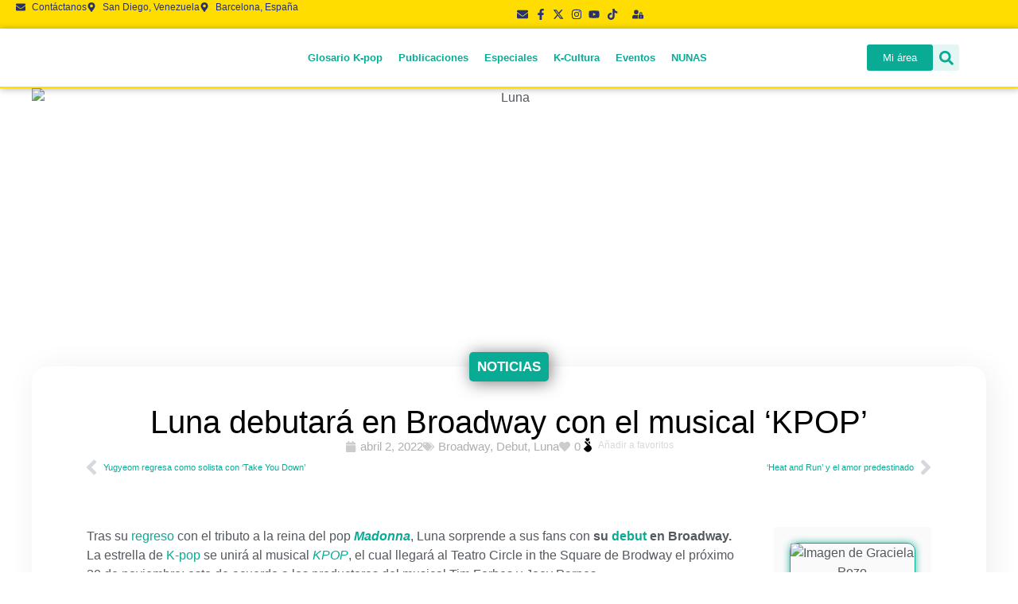

--- FILE ---
content_type: text/html; charset=UTF-8
request_url: https://nunasnation.com/luna-debutara-en-brodway-con-el-musical-kpop/
body_size: 92623
content:
<!doctype html>
<html lang="es">
<head>
	<meta charset="UTF-8">
	<meta name="viewport" content="width=device-width, initial-scale=1">
	<link rel="profile" href="https://gmpg.org/xfn/11">
	<meta name='robots' content='index, follow, max-image-preview:large, max-snippet:-1, max-video-preview:-1' />
<!-- Etiqueta de Google (gtag.js) modo de consentimiento dataLayer añadido por Site Kit -->
<script id="google_gtagjs-js-consent-mode-data-layer">
window.dataLayer = window.dataLayer || [];function gtag(){dataLayer.push(arguments);}
gtag('consent', 'default', {"ad_personalization":"denied","ad_storage":"denied","ad_user_data":"denied","analytics_storage":"denied","functionality_storage":"denied","security_storage":"denied","personalization_storage":"denied","region":["AT","BE","BG","CH","CY","CZ","DE","DK","EE","ES","FI","FR","GB","GR","HR","HU","IE","IS","IT","LI","LT","LU","LV","MT","NL","NO","PL","PT","RO","SE","SI","SK"],"wait_for_update":500});
window._googlesitekitConsentCategoryMap = {"statistics":["analytics_storage"],"marketing":["ad_storage","ad_user_data","ad_personalization"],"functional":["functionality_storage","security_storage"],"preferences":["personalization_storage"]};
window._googlesitekitConsents = {"ad_personalization":"denied","ad_storage":"denied","ad_user_data":"denied","analytics_storage":"denied","functionality_storage":"denied","security_storage":"denied","personalization_storage":"denied","region":["AT","BE","BG","CH","CY","CZ","DE","DK","EE","ES","FI","FR","GB","GR","HR","HU","IE","IS","IT","LI","LT","LU","LV","MT","NL","NO","PL","PT","RO","SE","SI","SK"],"wait_for_update":500};
</script>
<!-- Fin de la etiqueta Google (gtag.js) modo de consentimiento dataLayer añadido por Site Kit -->

	<!-- This site is optimized with the Yoast SEO Premium plugin v20.7 (Yoast SEO v26.8) - https://yoast.com/product/yoast-seo-premium-wordpress/ -->
	<title>Luna debutará en Broadway con el musical &#039;KPOP&#039;</title>
	<meta name="description" content="La ex integrante de f(x) Luna hará su debut en Broadway en el muscial &#039;KPOP&#039;, el cual se estrenará el próximo mes de noviembre." />
	<link rel="canonical" href="https://nunasnation.com/luna-debutara-en-brodway-con-el-musical-kpop/" />
	<meta property="og:locale" content="es_ES" />
	<meta property="og:type" content="article" />
	<meta property="og:title" content="Luna debutará en Broadway con el musical &#039;KPOP&#039;" />
	<meta property="og:description" content="La ex integrante de f(x) Luna hará su debut en Broadway en el muscial &#039;KPOP&#039;, el cual se estrenará el próximo mes de noviembre." />
	<meta property="og:url" content="https://nunasnation.com/luna-debutara-en-brodway-con-el-musical-kpop/" />
	<meta property="og:site_name" content="Nunas Nation" />
	<meta property="article:publisher" content="https://facebook.com/nunasnation" />
	<meta property="article:author" content="https://www.facebook.com/ciela17/" />
	<meta property="article:published_time" content="2022-04-02T15:56:02+00:00" />
	<meta property="article:modified_time" content="2022-04-02T19:50:41+00:00" />
	<meta property="og:image" content="http://nunasnation.com/wp-content/uploads/2022/04/Portada-12.png" />
	<meta property="og:image:width" content="1200" />
	<meta property="og:image:height" content="650" />
	<meta property="og:image:type" content="image/png" />
	<meta name="author" content="Graciela Pezo" />
	<meta name="twitter:card" content="summary_large_image" />
	<meta name="twitter:creator" content="@nunasnation" />
	<meta name="twitter:site" content="@nunasnation" />
	<script type="application/ld+json" class="yoast-schema-graph">{"@context":"https://schema.org","@graph":[{"@type":"NewsArticle","@id":"https://nunasnation.com/luna-debutara-en-brodway-con-el-musical-kpop/#article","isPartOf":{"@id":"https://nunasnation.com/luna-debutara-en-brodway-con-el-musical-kpop/"},"author":{"name":"Graciela Pezo","@id":"https://nunasnation.com/#/schema/person/b0271c9c1e7c488a3947b4d081e78a2f"},"headline":"Luna debutará en Broadway con el musical &#8216;KPOP&#8217;","datePublished":"2022-04-02T15:56:02+00:00","dateModified":"2022-04-02T19:50:41+00:00","mainEntityOfPage":{"@id":"https://nunasnation.com/luna-debutara-en-brodway-con-el-musical-kpop/"},"wordCount":289,"commentCount":0,"publisher":{"@id":"https://nunasnation.com/#organization"},"image":{"@id":"https://nunasnation.com/luna-debutara-en-brodway-con-el-musical-kpop/#primaryimage"},"thumbnailUrl":"https://nunasnation.com/wp-content/uploads/2022/04/Portada-12.png","keywords":["Broadway","Debut","Luna"],"articleSection":["Noticias"],"inLanguage":"es","potentialAction":[{"@type":"CommentAction","name":"Comment","target":["https://nunasnation.com/luna-debutara-en-brodway-con-el-musical-kpop/#respond"]}]},{"@type":"WebPage","@id":"https://nunasnation.com/luna-debutara-en-brodway-con-el-musical-kpop/","url":"https://nunasnation.com/luna-debutara-en-brodway-con-el-musical-kpop/","name":"Luna debutará en Broadway con el musical 'KPOP'","isPartOf":{"@id":"https://nunasnation.com/#website"},"primaryImageOfPage":{"@id":"https://nunasnation.com/luna-debutara-en-brodway-con-el-musical-kpop/#primaryimage"},"image":{"@id":"https://nunasnation.com/luna-debutara-en-brodway-con-el-musical-kpop/#primaryimage"},"thumbnailUrl":"https://nunasnation.com/wp-content/uploads/2022/04/Portada-12.png","datePublished":"2022-04-02T15:56:02+00:00","dateModified":"2022-04-02T19:50:41+00:00","description":"La ex integrante de f(x) Luna hará su debut en Broadway en el muscial 'KPOP', el cual se estrenará el próximo mes de noviembre.","breadcrumb":{"@id":"https://nunasnation.com/luna-debutara-en-brodway-con-el-musical-kpop/#breadcrumb"},"inLanguage":"es","potentialAction":[{"@type":"ReadAction","target":["https://nunasnation.com/luna-debutara-en-brodway-con-el-musical-kpop/"]}]},{"@type":"ImageObject","inLanguage":"es","@id":"https://nunasnation.com/luna-debutara-en-brodway-con-el-musical-kpop/#primaryimage","url":"https://nunasnation.com/wp-content/uploads/2022/04/Portada-12.png","contentUrl":"https://nunasnation.com/wp-content/uploads/2022/04/Portada-12.png","width":1200,"height":650,"caption":"Luna"},{"@type":"BreadcrumbList","@id":"https://nunasnation.com/luna-debutara-en-brodway-con-el-musical-kpop/#breadcrumb","itemListElement":[{"@type":"ListItem","position":1,"name":"Inicio","item":"https://nunasnation.com/"},{"@type":"ListItem","position":2,"name":"Noticias","item":"https://nunasnation.com/category/noticias/"},{"@type":"ListItem","position":3,"name":"Luna debutará en Broadway con el musical &#8216;KPOP&#8217;"}]},{"@type":"WebSite","@id":"https://nunasnation.com/#website","url":"https://nunasnation.com/","name":"Nunas Nation","description":"Explora la cultura del K-pop y Corea del Sur en Nunas Nation. Noticias, artículos y reseñas de series coreanas para los amantes de la movida coreana. ¡Únete a la comunidad!","publisher":{"@id":"https://nunasnation.com/#organization"},"alternateName":"Nunas","potentialAction":[{"@type":"SearchAction","target":{"@type":"EntryPoint","urlTemplate":"https://nunasnation.com/?s={search_term_string}"},"query-input":{"@type":"PropertyValueSpecification","valueRequired":true,"valueName":"search_term_string"}}],"inLanguage":"es"},{"@type":"Organization","@id":"https://nunasnation.com/#organization","name":"Nunas Nation","alternateName":"Nunas","url":"https://nunasnation.com/","logo":{"@type":"ImageObject","inLanguage":"es","@id":"https://nunasnation.com/#/schema/logo/image/","url":"https://nunasnation.com/wp-content/uploads/2020/11/NUNAS-nation-logo.png","contentUrl":"https://nunasnation.com/wp-content/uploads/2020/11/NUNAS-nation-logo.png","width":800,"height":373,"caption":"Nunas Nation"},"image":{"@id":"https://nunasnation.com/#/schema/logo/image/"},"sameAs":["https://facebook.com/nunasnation","https://x.com/nunasnation","https://instagram.com/nunasnation","https://youtube.com/c/NunasTV"]},{"@type":"Person","@id":"https://nunasnation.com/#/schema/person/b0271c9c1e7c488a3947b4d081e78a2f","name":"Graciela Pezo","image":{"@type":"ImageObject","inLanguage":"es","@id":"https://nunasnation.com/#/schema/person/image/","url":"https://nunasnation.com/wp-content/uploads/2021/02/WhatsApp-Image-2023-03-22-at-11.53.19.jpeg","contentUrl":"https://nunasnation.com/wp-content/uploads/2021/02/WhatsApp-Image-2023-03-22-at-11.53.19.jpeg","caption":"Graciela Pezo"},"description":"Estudiante en la USB. Becaria en AVAA. Amante de la cultura asiática desde hace 10 años, carat desde predebut♡ My dreams are my weapons. My wounds are my medals.","sameAs":["https://www.facebook.com/ciela17/","https://www.instagram.com/cieland_/","graci1516@gmail.com"],"url":"https://nunasnation.com/author/graciela/"}]}</script>
	<!-- / Yoast SEO Premium plugin. -->


<link rel='dns-prefetch' href='//www.googletagmanager.com' />
<link rel='dns-prefetch' href='//pagead2.googlesyndication.com' />
<link rel="alternate" type="application/rss+xml" title="Nunas Nation &raquo; Feed" href="https://nunasnation.com/feed/" />
<link rel="alternate" type="application/rss+xml" title="Nunas Nation &raquo; Feed de los comentarios" href="https://nunasnation.com/comments/feed/" />
<link rel="alternate" type="application/rss+xml" title="Nunas Nation &raquo; Comentario Luna debutará en Broadway con el musical &#8216;KPOP&#8217; del feed" href="https://nunasnation.com/luna-debutara-en-brodway-con-el-musical-kpop/feed/" />
<link rel="alternate" title="oEmbed (JSON)" type="application/json+oembed" href="https://nunasnation.com/wp-json/oembed/1.0/embed?url=https%3A%2F%2Fnunasnation.com%2Fluna-debutara-en-brodway-con-el-musical-kpop%2F" />
<link rel="alternate" title="oEmbed (XML)" type="text/xml+oembed" href="https://nunasnation.com/wp-json/oembed/1.0/embed?url=https%3A%2F%2Fnunasnation.com%2Fluna-debutara-en-brodway-con-el-musical-kpop%2F&#038;format=xml" />
<style id='wp-img-auto-sizes-contain-inline-css'>
img:is([sizes=auto i],[sizes^="auto," i]){contain-intrinsic-size:3000px 1500px}
/*# sourceURL=wp-img-auto-sizes-contain-inline-css */
</style>

<link rel='stylesheet' id='sbi_styles-css' href='https://nunasnation.com/wp-content/plugins/instagram-feed/css/sbi-styles.min.css?ver=6.10.0' media='all' />
<style id='wp-emoji-styles-inline-css'>

	img.wp-smiley, img.emoji {
		display: inline !important;
		border: none !important;
		box-shadow: none !important;
		height: 1em !important;
		width: 1em !important;
		margin: 0 0.07em !important;
		vertical-align: -0.1em !important;
		background: none !important;
		padding: 0 !important;
	}
/*# sourceURL=wp-emoji-styles-inline-css */
</style>
<link rel='stylesheet' id='wp-block-library-css' href='https://nunasnation.com/wp-includes/css/dist/block-library/style.min.css?ver=6.9' media='all' />
<style id='wppb-edit-profile-style-inline-css'>


/*# sourceURL=https://nunasnation.com/wp-content/plugins/profile-builder/assets/misc/gutenberg/blocks/build/edit-profile/style-index.css */
</style>
<style id='wppb-login-style-inline-css'>


/*# sourceURL=https://nunasnation.com/wp-content/plugins/profile-builder/assets/misc/gutenberg/blocks/build/login/style-index.css */
</style>
<style id='wppb-recover-password-style-inline-css'>


/*# sourceURL=https://nunasnation.com/wp-content/plugins/profile-builder/assets/misc/gutenberg/blocks/build/recover-password/style-index.css */
</style>
<style id='wppb-register-style-inline-css'>


/*# sourceURL=https://nunasnation.com/wp-content/plugins/profile-builder/assets/misc/gutenberg/blocks/build/register/style-index.css */
</style>
<link rel='stylesheet' id='jet-engine-frontend-css' href='https://nunasnation.com/wp-content/plugins/jet-engine/assets/css/frontend.css?ver=3.8.2.1' media='all' />
<link rel='stylesheet' id='mpp_gutenberg-css' href='https://nunasnation.com/wp-content/plugins/profile-builder/add-ons-free/user-profile-picture/dist/blocks.style.build.css?ver=2.6.0' media='all' />
<style id='global-styles-inline-css'>
:root{--wp--preset--aspect-ratio--square: 1;--wp--preset--aspect-ratio--4-3: 4/3;--wp--preset--aspect-ratio--3-4: 3/4;--wp--preset--aspect-ratio--3-2: 3/2;--wp--preset--aspect-ratio--2-3: 2/3;--wp--preset--aspect-ratio--16-9: 16/9;--wp--preset--aspect-ratio--9-16: 9/16;--wp--preset--color--black: #000000;--wp--preset--color--cyan-bluish-gray: #abb8c3;--wp--preset--color--white: #ffffff;--wp--preset--color--pale-pink: #f78da7;--wp--preset--color--vivid-red: #cf2e2e;--wp--preset--color--luminous-vivid-orange: #ff6900;--wp--preset--color--luminous-vivid-amber: #fcb900;--wp--preset--color--light-green-cyan: #7bdcb5;--wp--preset--color--vivid-green-cyan: #00d084;--wp--preset--color--pale-cyan-blue: #8ed1fc;--wp--preset--color--vivid-cyan-blue: #0693e3;--wp--preset--color--vivid-purple: #9b51e0;--wp--preset--gradient--vivid-cyan-blue-to-vivid-purple: linear-gradient(135deg,rgb(6,147,227) 0%,rgb(155,81,224) 100%);--wp--preset--gradient--light-green-cyan-to-vivid-green-cyan: linear-gradient(135deg,rgb(122,220,180) 0%,rgb(0,208,130) 100%);--wp--preset--gradient--luminous-vivid-amber-to-luminous-vivid-orange: linear-gradient(135deg,rgb(252,185,0) 0%,rgb(255,105,0) 100%);--wp--preset--gradient--luminous-vivid-orange-to-vivid-red: linear-gradient(135deg,rgb(255,105,0) 0%,rgb(207,46,46) 100%);--wp--preset--gradient--very-light-gray-to-cyan-bluish-gray: linear-gradient(135deg,rgb(238,238,238) 0%,rgb(169,184,195) 100%);--wp--preset--gradient--cool-to-warm-spectrum: linear-gradient(135deg,rgb(74,234,220) 0%,rgb(151,120,209) 20%,rgb(207,42,186) 40%,rgb(238,44,130) 60%,rgb(251,105,98) 80%,rgb(254,248,76) 100%);--wp--preset--gradient--blush-light-purple: linear-gradient(135deg,rgb(255,206,236) 0%,rgb(152,150,240) 100%);--wp--preset--gradient--blush-bordeaux: linear-gradient(135deg,rgb(254,205,165) 0%,rgb(254,45,45) 50%,rgb(107,0,62) 100%);--wp--preset--gradient--luminous-dusk: linear-gradient(135deg,rgb(255,203,112) 0%,rgb(199,81,192) 50%,rgb(65,88,208) 100%);--wp--preset--gradient--pale-ocean: linear-gradient(135deg,rgb(255,245,203) 0%,rgb(182,227,212) 50%,rgb(51,167,181) 100%);--wp--preset--gradient--electric-grass: linear-gradient(135deg,rgb(202,248,128) 0%,rgb(113,206,126) 100%);--wp--preset--gradient--midnight: linear-gradient(135deg,rgb(2,3,129) 0%,rgb(40,116,252) 100%);--wp--preset--font-size--small: 13px;--wp--preset--font-size--medium: 20px;--wp--preset--font-size--large: 36px;--wp--preset--font-size--x-large: 42px;--wp--preset--spacing--20: 0.44rem;--wp--preset--spacing--30: 0.67rem;--wp--preset--spacing--40: 1rem;--wp--preset--spacing--50: 1.5rem;--wp--preset--spacing--60: 2.25rem;--wp--preset--spacing--70: 3.38rem;--wp--preset--spacing--80: 5.06rem;--wp--preset--shadow--natural: 6px 6px 9px rgba(0, 0, 0, 0.2);--wp--preset--shadow--deep: 12px 12px 50px rgba(0, 0, 0, 0.4);--wp--preset--shadow--sharp: 6px 6px 0px rgba(0, 0, 0, 0.2);--wp--preset--shadow--outlined: 6px 6px 0px -3px rgb(255, 255, 255), 6px 6px rgb(0, 0, 0);--wp--preset--shadow--crisp: 6px 6px 0px rgb(0, 0, 0);}:root { --wp--style--global--content-size: 800px;--wp--style--global--wide-size: 1200px; }:where(body) { margin: 0; }.wp-site-blocks > .alignleft { float: left; margin-right: 2em; }.wp-site-blocks > .alignright { float: right; margin-left: 2em; }.wp-site-blocks > .aligncenter { justify-content: center; margin-left: auto; margin-right: auto; }:where(.wp-site-blocks) > * { margin-block-start: 24px; margin-block-end: 0; }:where(.wp-site-blocks) > :first-child { margin-block-start: 0; }:where(.wp-site-blocks) > :last-child { margin-block-end: 0; }:root { --wp--style--block-gap: 24px; }:root :where(.is-layout-flow) > :first-child{margin-block-start: 0;}:root :where(.is-layout-flow) > :last-child{margin-block-end: 0;}:root :where(.is-layout-flow) > *{margin-block-start: 24px;margin-block-end: 0;}:root :where(.is-layout-constrained) > :first-child{margin-block-start: 0;}:root :where(.is-layout-constrained) > :last-child{margin-block-end: 0;}:root :where(.is-layout-constrained) > *{margin-block-start: 24px;margin-block-end: 0;}:root :where(.is-layout-flex){gap: 24px;}:root :where(.is-layout-grid){gap: 24px;}.is-layout-flow > .alignleft{float: left;margin-inline-start: 0;margin-inline-end: 2em;}.is-layout-flow > .alignright{float: right;margin-inline-start: 2em;margin-inline-end: 0;}.is-layout-flow > .aligncenter{margin-left: auto !important;margin-right: auto !important;}.is-layout-constrained > .alignleft{float: left;margin-inline-start: 0;margin-inline-end: 2em;}.is-layout-constrained > .alignright{float: right;margin-inline-start: 2em;margin-inline-end: 0;}.is-layout-constrained > .aligncenter{margin-left: auto !important;margin-right: auto !important;}.is-layout-constrained > :where(:not(.alignleft):not(.alignright):not(.alignfull)){max-width: var(--wp--style--global--content-size);margin-left: auto !important;margin-right: auto !important;}.is-layout-constrained > .alignwide{max-width: var(--wp--style--global--wide-size);}body .is-layout-flex{display: flex;}.is-layout-flex{flex-wrap: wrap;align-items: center;}.is-layout-flex > :is(*, div){margin: 0;}body .is-layout-grid{display: grid;}.is-layout-grid > :is(*, div){margin: 0;}body{padding-top: 0px;padding-right: 0px;padding-bottom: 0px;padding-left: 0px;}a:where(:not(.wp-element-button)){text-decoration: underline;}:root :where(.wp-element-button, .wp-block-button__link){background-color: #32373c;border-width: 0;color: #fff;font-family: inherit;font-size: inherit;font-style: inherit;font-weight: inherit;letter-spacing: inherit;line-height: inherit;padding-top: calc(0.667em + 2px);padding-right: calc(1.333em + 2px);padding-bottom: calc(0.667em + 2px);padding-left: calc(1.333em + 2px);text-decoration: none;text-transform: inherit;}.has-black-color{color: var(--wp--preset--color--black) !important;}.has-cyan-bluish-gray-color{color: var(--wp--preset--color--cyan-bluish-gray) !important;}.has-white-color{color: var(--wp--preset--color--white) !important;}.has-pale-pink-color{color: var(--wp--preset--color--pale-pink) !important;}.has-vivid-red-color{color: var(--wp--preset--color--vivid-red) !important;}.has-luminous-vivid-orange-color{color: var(--wp--preset--color--luminous-vivid-orange) !important;}.has-luminous-vivid-amber-color{color: var(--wp--preset--color--luminous-vivid-amber) !important;}.has-light-green-cyan-color{color: var(--wp--preset--color--light-green-cyan) !important;}.has-vivid-green-cyan-color{color: var(--wp--preset--color--vivid-green-cyan) !important;}.has-pale-cyan-blue-color{color: var(--wp--preset--color--pale-cyan-blue) !important;}.has-vivid-cyan-blue-color{color: var(--wp--preset--color--vivid-cyan-blue) !important;}.has-vivid-purple-color{color: var(--wp--preset--color--vivid-purple) !important;}.has-black-background-color{background-color: var(--wp--preset--color--black) !important;}.has-cyan-bluish-gray-background-color{background-color: var(--wp--preset--color--cyan-bluish-gray) !important;}.has-white-background-color{background-color: var(--wp--preset--color--white) !important;}.has-pale-pink-background-color{background-color: var(--wp--preset--color--pale-pink) !important;}.has-vivid-red-background-color{background-color: var(--wp--preset--color--vivid-red) !important;}.has-luminous-vivid-orange-background-color{background-color: var(--wp--preset--color--luminous-vivid-orange) !important;}.has-luminous-vivid-amber-background-color{background-color: var(--wp--preset--color--luminous-vivid-amber) !important;}.has-light-green-cyan-background-color{background-color: var(--wp--preset--color--light-green-cyan) !important;}.has-vivid-green-cyan-background-color{background-color: var(--wp--preset--color--vivid-green-cyan) !important;}.has-pale-cyan-blue-background-color{background-color: var(--wp--preset--color--pale-cyan-blue) !important;}.has-vivid-cyan-blue-background-color{background-color: var(--wp--preset--color--vivid-cyan-blue) !important;}.has-vivid-purple-background-color{background-color: var(--wp--preset--color--vivid-purple) !important;}.has-black-border-color{border-color: var(--wp--preset--color--black) !important;}.has-cyan-bluish-gray-border-color{border-color: var(--wp--preset--color--cyan-bluish-gray) !important;}.has-white-border-color{border-color: var(--wp--preset--color--white) !important;}.has-pale-pink-border-color{border-color: var(--wp--preset--color--pale-pink) !important;}.has-vivid-red-border-color{border-color: var(--wp--preset--color--vivid-red) !important;}.has-luminous-vivid-orange-border-color{border-color: var(--wp--preset--color--luminous-vivid-orange) !important;}.has-luminous-vivid-amber-border-color{border-color: var(--wp--preset--color--luminous-vivid-amber) !important;}.has-light-green-cyan-border-color{border-color: var(--wp--preset--color--light-green-cyan) !important;}.has-vivid-green-cyan-border-color{border-color: var(--wp--preset--color--vivid-green-cyan) !important;}.has-pale-cyan-blue-border-color{border-color: var(--wp--preset--color--pale-cyan-blue) !important;}.has-vivid-cyan-blue-border-color{border-color: var(--wp--preset--color--vivid-cyan-blue) !important;}.has-vivid-purple-border-color{border-color: var(--wp--preset--color--vivid-purple) !important;}.has-vivid-cyan-blue-to-vivid-purple-gradient-background{background: var(--wp--preset--gradient--vivid-cyan-blue-to-vivid-purple) !important;}.has-light-green-cyan-to-vivid-green-cyan-gradient-background{background: var(--wp--preset--gradient--light-green-cyan-to-vivid-green-cyan) !important;}.has-luminous-vivid-amber-to-luminous-vivid-orange-gradient-background{background: var(--wp--preset--gradient--luminous-vivid-amber-to-luminous-vivid-orange) !important;}.has-luminous-vivid-orange-to-vivid-red-gradient-background{background: var(--wp--preset--gradient--luminous-vivid-orange-to-vivid-red) !important;}.has-very-light-gray-to-cyan-bluish-gray-gradient-background{background: var(--wp--preset--gradient--very-light-gray-to-cyan-bluish-gray) !important;}.has-cool-to-warm-spectrum-gradient-background{background: var(--wp--preset--gradient--cool-to-warm-spectrum) !important;}.has-blush-light-purple-gradient-background{background: var(--wp--preset--gradient--blush-light-purple) !important;}.has-blush-bordeaux-gradient-background{background: var(--wp--preset--gradient--blush-bordeaux) !important;}.has-luminous-dusk-gradient-background{background: var(--wp--preset--gradient--luminous-dusk) !important;}.has-pale-ocean-gradient-background{background: var(--wp--preset--gradient--pale-ocean) !important;}.has-electric-grass-gradient-background{background: var(--wp--preset--gradient--electric-grass) !important;}.has-midnight-gradient-background{background: var(--wp--preset--gradient--midnight) !important;}.has-small-font-size{font-size: var(--wp--preset--font-size--small) !important;}.has-medium-font-size{font-size: var(--wp--preset--font-size--medium) !important;}.has-large-font-size{font-size: var(--wp--preset--font-size--large) !important;}.has-x-large-font-size{font-size: var(--wp--preset--font-size--x-large) !important;}
:root :where(.wp-block-pullquote){font-size: 1.5em;line-height: 1.6;}
/*# sourceURL=global-styles-inline-css */
</style>
<link rel='stylesheet' id='cmplz-general-css' href='https://nunasnation.com/wp-content/plugins/complianz-gdpr/assets/css/cookieblocker.min.css?ver=1765986588' media='all' />
<link rel='stylesheet' id='hello-elementor-css' href='https://nunasnation.com/wp-content/themes/hello-elementor/assets/css/reset.css?ver=3.4.5' media='all' />
<link rel='stylesheet' id='hello-elementor-theme-style-css' href='https://nunasnation.com/wp-content/themes/hello-elementor/assets/css/theme.css?ver=3.4.5' media='all' />
<link rel='stylesheet' id='hello-elementor-header-footer-css' href='https://nunasnation.com/wp-content/themes/hello-elementor/assets/css/header-footer.css?ver=3.4.5' media='all' />
<link rel='stylesheet' id='elementor-frontend-css' href='https://nunasnation.com/wp-content/plugins/elementor/assets/css/frontend.min.css?ver=3.34.2' media='all' />
<style id='elementor-frontend-inline-css'>
.elementor-19747 .elementor-element.elementor-element-58ca8f0:not(.elementor-motion-effects-element-type-background), .elementor-19747 .elementor-element.elementor-element-58ca8f0 > .elementor-motion-effects-container > .elementor-motion-effects-layer{background-image:url("https://nunasnation.com/wp-content/uploads/2022/04/Portada-12.png");}
/*# sourceURL=elementor-frontend-inline-css */
</style>
<link rel='stylesheet' id='eael-general-css' href='https://nunasnation.com/wp-content/plugins/essential-addons-for-elementor-lite/assets/front-end/css/view/general.min.css?ver=6.5.8' media='all' />
<link rel='stylesheet' id='eael-6396-css' href='https://nunasnation.com/wp-content/uploads/essential-addons-elementor/eael-6396.css?ver=1648929041' media='all' />
<link rel='stylesheet' id='widget-icon-list-css' href='https://nunasnation.com/wp-content/plugins/elementor/assets/css/widget-icon-list.min.css?ver=3.34.2' media='all' />
<link rel='stylesheet' id='widget-heading-css' href='https://nunasnation.com/wp-content/plugins/elementor/assets/css/widget-heading.min.css?ver=3.34.2' media='all' />
<link rel='stylesheet' id='e-animation-grow-css' href='https://nunasnation.com/wp-content/plugins/elementor/assets/lib/animations/styles/e-animation-grow.min.css?ver=3.34.2' media='all' />
<link rel='stylesheet' id='widget-form-css' href='https://nunasnation.com/wp-content/plugins/elementor-pro/assets/css/widget-form.min.css?ver=3.34.0' media='all' />
<link rel='stylesheet' id='widget-off-canvas-css' href='https://nunasnation.com/wp-content/plugins/elementor-pro/assets/css/widget-off-canvas.min.css?ver=3.34.0' media='all' />
<link rel='stylesheet' id='widget-image-css' href='https://nunasnation.com/wp-content/plugins/elementor/assets/css/widget-image.min.css?ver=3.34.2' media='all' />
<link rel='stylesheet' id='widget-nav-menu-css' href='https://nunasnation.com/wp-content/plugins/elementor-pro/assets/css/widget-nav-menu.min.css?ver=3.34.0' media='all' />
<link rel='stylesheet' id='widget-search-form-css' href='https://nunasnation.com/wp-content/plugins/elementor-pro/assets/css/widget-search-form.min.css?ver=3.34.0' media='all' />
<link rel='stylesheet' id='e-sticky-css' href='https://nunasnation.com/wp-content/plugins/elementor-pro/assets/css/modules/sticky.min.css?ver=3.34.0' media='all' />
<link rel='stylesheet' id='elementor-icons-css' href='https://nunasnation.com/wp-content/plugins/elementor/assets/lib/eicons/css/elementor-icons.min.css?ver=5.46.0' media='all' />
<style id='elementor-icons-inline-css'>

		.elementor-add-new-section .elementor-add-templately-promo-button{
            background-color: #5d4fff !important;
            background-image: url(https://nunasnation.com/wp-content/plugins/essential-addons-for-elementor-lite/assets/admin/images/templately/logo-icon.svg);
            background-repeat: no-repeat;
            background-position: center center;
            position: relative;
        }
        
		.elementor-add-new-section .elementor-add-templately-promo-button > i{
            height: 12px;
        }
        
        body .elementor-add-new-section .elementor-add-section-area-button {
            margin-left: 0;
        }

		.elementor-add-new-section .elementor-add-templately-promo-button{
            background-color: #5d4fff !important;
            background-image: url(https://nunasnation.com/wp-content/plugins/essential-addons-for-elementor-lite/assets/admin/images/templately/logo-icon.svg);
            background-repeat: no-repeat;
            background-position: center center;
            position: relative;
        }
        
		.elementor-add-new-section .elementor-add-templately-promo-button > i{
            height: 12px;
        }
        
        body .elementor-add-new-section .elementor-add-section-area-button {
            margin-left: 0;
        }
/*# sourceURL=elementor-icons-inline-css */
</style>
<link rel='stylesheet' id='e-animation-fadeInLeft-css' href='https://nunasnation.com/wp-content/plugins/elementor/assets/lib/animations/styles/fadeInLeft.min.css?ver=3.34.2' media='all' />
<link rel='stylesheet' id='widget-post-info-css' href='https://nunasnation.com/wp-content/plugins/elementor-pro/assets/css/widget-post-info.min.css?ver=3.34.0' media='all' />
<link rel='stylesheet' id='widget-post-navigation-css' href='https://nunasnation.com/wp-content/plugins/elementor-pro/assets/css/widget-post-navigation.min.css?ver=3.34.0' media='all' />
<link rel='stylesheet' id='widget-spacer-css' href='https://nunasnation.com/wp-content/plugins/elementor/assets/css/widget-spacer.min.css?ver=3.34.2' media='all' />
<link rel='stylesheet' id='widget-icon-box-css' href='https://nunasnation.com/wp-content/plugins/elementor/assets/css/widget-icon-box.min.css?ver=3.34.2' media='all' />
<link rel='stylesheet' id='swiper-css' href='https://nunasnation.com/wp-content/plugins/elementor/assets/lib/swiper/v8/css/swiper.min.css?ver=8.4.5' media='all' />
<link rel='stylesheet' id='e-swiper-css' href='https://nunasnation.com/wp-content/plugins/elementor/assets/css/conditionals/e-swiper.min.css?ver=3.34.2' media='all' />
<link rel='stylesheet' id='widget-gallery-css' href='https://nunasnation.com/wp-content/plugins/elementor-pro/assets/css/widget-gallery.min.css?ver=3.34.0' media='all' />
<link rel='stylesheet' id='elementor-gallery-css' href='https://nunasnation.com/wp-content/plugins/elementor/assets/lib/e-gallery/css/e-gallery.min.css?ver=1.2.0' media='all' />
<link rel='stylesheet' id='e-transitions-css' href='https://nunasnation.com/wp-content/plugins/elementor-pro/assets/css/conditionals/transitions.min.css?ver=3.34.0' media='all' />
<link rel='stylesheet' id='widget-author-box-css' href='https://nunasnation.com/wp-content/plugins/elementor-pro/assets/css/widget-author-box.min.css?ver=3.34.0' media='all' />
<link rel='stylesheet' id='widget-share-buttons-css' href='https://nunasnation.com/wp-content/plugins/elementor-pro/assets/css/widget-share-buttons.min.css?ver=3.34.0' media='all' />
<link rel='stylesheet' id='e-apple-webkit-css' href='https://nunasnation.com/wp-content/plugins/elementor/assets/css/conditionals/apple-webkit.min.css?ver=3.34.2' media='all' />
<link rel='stylesheet' id='widget-loop-common-css' href='https://nunasnation.com/wp-content/plugins/elementor-pro/assets/css/widget-loop-common.min.css?ver=3.34.0' media='all' />
<link rel='stylesheet' id='widget-loop-grid-css' href='https://nunasnation.com/wp-content/plugins/elementor-pro/assets/css/widget-loop-grid.min.css?ver=3.34.0' media='all' />
<link rel='stylesheet' id='e-animation-fadeInUp-css' href='https://nunasnation.com/wp-content/plugins/elementor/assets/lib/animations/styles/fadeInUp.min.css?ver=3.34.2' media='all' />
<link rel='stylesheet' id='e-popup-css' href='https://nunasnation.com/wp-content/plugins/elementor-pro/assets/css/conditionals/popup.min.css?ver=3.34.0' media='all' />
<link rel='stylesheet' id='jet-blocks-css' href='https://nunasnation.com/wp-content/uploads/elementor/css/custom-jet-blocks.css?ver=1.3.22' media='all' />
<link rel='stylesheet' id='elementor-post-28-css' href='https://nunasnation.com/wp-content/uploads/elementor/css/post-28.css?ver=1768924264' media='all' />
<link rel='stylesheet' id='sbistyles-css' href='https://nunasnation.com/wp-content/plugins/instagram-feed/css/sbi-styles.min.css?ver=6.10.0' media='all' />
<link rel='stylesheet' id='elementor-post-6396-css' href='https://nunasnation.com/wp-content/uploads/elementor/css/post-6396.css?ver=1768924264' media='all' />
<link rel='stylesheet' id='elementor-post-1750-css' href='https://nunasnation.com/wp-content/uploads/elementor/css/post-1750.css?ver=1768924265' media='all' />
<link rel='stylesheet' id='elementor-post-19747-css' href='https://nunasnation.com/wp-content/uploads/elementor/css/post-19747.css?ver=1768924324' media='all' />
<link rel='stylesheet' id='elementor-post-3266-css' href='https://nunasnation.com/wp-content/uploads/elementor/css/post-3266.css?ver=1768924265' media='all' />
<link rel='stylesheet' id='elementor-post-13734-css' href='https://nunasnation.com/wp-content/uploads/elementor/css/post-13734.css?ver=1768924265' media='all' />
<link rel='stylesheet' id='wpra_front_css-css' href='https://nunasnation.com/wp-content/plugins/wp-reactions-lite/assets/css/front.css?v=1.3.10&#038;ver=6.9' media='all' />
<link rel='stylesheet' id='wpra_common_css-css' href='https://nunasnation.com/wp-content/plugins/wp-reactions-lite/assets/css/common.css?v=1.3.10&#038;ver=6.9' media='all' />
<link rel='stylesheet' id='hello-elementor-child-style-css' href='https://nunasnation.com/wp-content/themes/hello-theme-child-master/style.css?ver=2.0.0' media='all' />
<link rel='stylesheet' id='elementor-gf-local-roboto-css' href='http://nunasnation.com/wp-content/uploads/elementor/google-fonts/css/roboto.css?ver=1742226612' media='all' />
<link rel='stylesheet' id='elementor-gf-local-poppins-css' href='http://nunasnation.com/wp-content/uploads/elementor/google-fonts/css/poppins.css?ver=1742226620' media='all' />
<link rel='stylesheet' id='elementor-gf-local-manrope-css' href='http://nunasnation.com/wp-content/uploads/elementor/google-fonts/css/manrope.css?ver=1742226630' media='all' />
<link rel='stylesheet' id='elementor-gf-local-lato-css' href='http://nunasnation.com/wp-content/uploads/elementor/google-fonts/css/lato.css?ver=1742226635' media='all' />
<link rel='stylesheet' id='wppb_stylesheet-css' href='https://nunasnation.com/wp-content/plugins/profile-builder/assets/css/style-front-end.css?ver=3.15.2' media='all' />
<script src="https://nunasnation.com/wp-includes/js/jquery/jquery.min.js?ver=3.7.1" id="jquery-core-js"></script>
<script src="https://nunasnation.com/wp-includes/js/jquery/jquery-migrate.min.js?ver=3.4.1" id="jquery-migrate-js"></script>
<script src="https://nunasnation.com/wp-content/plugins/elementor-pro/assets/js/page-transitions.min.js?ver=3.34.0" id="page-transitions-js"></script>

<!-- Fragmento de código de la etiqueta de Google (gtag.js) añadida por Site Kit -->
<!-- Fragmento de código de Google Analytics añadido por Site Kit -->
<script src="https://www.googletagmanager.com/gtag/js?id=GT-5NR2JVW" id="google_gtagjs-js" async></script>
<script id="google_gtagjs-js-after">
window.dataLayer = window.dataLayer || [];function gtag(){dataLayer.push(arguments);}
gtag("set","linker",{"domains":["nunasnation.com"]});
gtag("js", new Date());
gtag("set", "developer_id.dZTNiMT", true);
gtag("config", "GT-5NR2JVW", {"googlesitekit_post_type":"post","googlesitekit_post_author":"Graciela Pezo","googlesitekit_post_date":"20220402"});
 window._googlesitekit = window._googlesitekit || {}; window._googlesitekit.throttledEvents = []; window._googlesitekit.gtagEvent = (name, data) => { var key = JSON.stringify( { name, data } ); if ( !! window._googlesitekit.throttledEvents[ key ] ) { return; } window._googlesitekit.throttledEvents[ key ] = true; setTimeout( () => { delete window._googlesitekit.throttledEvents[ key ]; }, 5 ); gtag( "event", name, { ...data, event_source: "site-kit" } ); }; 
//# sourceURL=google_gtagjs-js-after
</script>
<link rel="https://api.w.org/" href="https://nunasnation.com/wp-json/" /><link rel="alternate" title="JSON" type="application/json" href="https://nunasnation.com/wp-json/wp/v2/posts/13177" /><link rel="EditURI" type="application/rsd+xml" title="RSD" href="https://nunasnation.com/xmlrpc.php?rsd" />
<meta name="generator" content="WordPress 6.9" />
<link rel='shortlink' href='https://nunasnation.com/?p=13177' />
<meta name="generator" content="Site Kit by Google 1.170.0" />			<style>.cmplz-hidden {
					display: none !important;
				}</style>
<!-- Metaetiquetas de Google AdSense añadidas por Site Kit -->
<meta name="google-adsense-platform-account" content="ca-host-pub-2644536267352236">
<meta name="google-adsense-platform-domain" content="sitekit.withgoogle.com">
<!-- Acabar con las metaetiquetas de Google AdSense añadidas por Site Kit -->
<meta name="generator" content="Elementor 3.34.2; features: e_font_icon_svg; settings: css_print_method-external, google_font-enabled, font_display-auto">
<?php
add_filter('ilj_post_types', 'nunasnation_add_glosario_to_ilj');

function nunasnation_add_glosario_to_ilj($post_types) {
    $post_types[] = 'glosario'; // Cambia este slug si tu CPT tiene otro
    return $post_types;
}
?>
			<style>
				.e-con.e-parent:nth-of-type(n+4):not(.e-lazyloaded):not(.e-no-lazyload),
				.e-con.e-parent:nth-of-type(n+4):not(.e-lazyloaded):not(.e-no-lazyload) * {
					background-image: none !important;
				}
				@media screen and (max-height: 1024px) {
					.e-con.e-parent:nth-of-type(n+3):not(.e-lazyloaded):not(.e-no-lazyload),
					.e-con.e-parent:nth-of-type(n+3):not(.e-lazyloaded):not(.e-no-lazyload) * {
						background-image: none !important;
					}
				}
				@media screen and (max-height: 640px) {
					.e-con.e-parent:nth-of-type(n+2):not(.e-lazyloaded):not(.e-no-lazyload),
					.e-con.e-parent:nth-of-type(n+2):not(.e-lazyloaded):not(.e-no-lazyload) * {
						background-image: none !important;
					}
				}
			</style>
			
<!-- Fragmento de código de Google Adsense añadido por Site Kit -->
<script async src="https://pagead2.googlesyndication.com/pagead/js/adsbygoogle.js?client=ca-pub-9820295971679592&amp;host=ca-host-pub-2644536267352236" crossorigin="anonymous"></script>

<!-- Final del fragmento de código de Google Adsense añadido por Site Kit -->
			<meta name="theme-color" content="#09AB95">
			<link rel="icon" href="https://nunasnation.com/wp-content/uploads/2020/06/logo-3d-768x768.png" sizes="32x32" />
<link rel="icon" href="https://nunasnation.com/wp-content/uploads/2020/06/logo-3d-768x768.png" sizes="192x192" />
<link rel="apple-touch-icon" href="https://nunasnation.com/wp-content/uploads/2020/06/logo-3d-768x768.png" />
<meta name="msapplication-TileImage" content="https://nunasnation.com/wp-content/uploads/2020/06/logo-3d-768x768.png" />
</head>
<body class="wp-singular post-template-default single single-post postid-13177 single-format-standard wp-custom-logo wp-embed-responsive wp-theme-hello-elementor wp-child-theme-hello-theme-child-master hello-elementor-default elementor-default elementor-kit-28 elementor-page-19747">

		<e-page-transition preloader-type="animation" preloader-animation-type="circle-dashed" class="e-page-transition--entering" exclude="^https\:\/\/nunasnation\.com\/wp\-admin\/">
					</e-page-transition>
		
<a class="skip-link screen-reader-text" href="#content">Ir al contenido</a>

		<header data-elementor-type="header" data-elementor-id="6396" class="elementor elementor-6396 elementor-location-header" data-elementor-post-type="elementor_library">
			<div class="elementor-element elementor-element-aeeab01 elementor-hidden-phone e-con-full e-flex e-con e-parent" data-id="aeeab01" data-element_type="container" data-settings="{&quot;background_background&quot;:&quot;classic&quot;}">
		<div class="elementor-element elementor-element-85ab477 e-con-full elementor-hidden-mobile e-flex e-con e-child" data-id="85ab477" data-element_type="container">
				<div class="elementor-element elementor-element-0dd86c4 elementor-icon-list--layout-inline elementor-hidden-mobile elementor-list-item-link-full_width elementor-widget elementor-widget-icon-list" data-id="0dd86c4" data-element_type="widget" data-widget_type="icon-list.default">
				<div class="elementor-widget-container">
							<ul class="elementor-icon-list-items elementor-inline-items">
							<li class="elementor-icon-list-item elementor-inline-item">
											<a href="#elementor-action%3Aaction%3Doff_canvas%3Aopen%26settings%3DeyJpZCI6IjgxZDU0MWEiLCJkaXNwbGF5TW9kZSI6Im9wZW4ifQ%3D%3D">

												<span class="elementor-icon-list-icon">
							<svg aria-hidden="true" class="e-font-icon-svg e-fas-envelope" viewBox="0 0 512 512" xmlns="http://www.w3.org/2000/svg"><path d="M502.3 190.8c3.9-3.1 9.7-.2 9.7 4.7V400c0 26.5-21.5 48-48 48H48c-26.5 0-48-21.5-48-48V195.6c0-5 5.7-7.8 9.7-4.7 22.4 17.4 52.1 39.5 154.1 113.6 21.1 15.4 56.7 47.8 92.2 47.6 35.7.3 72-32.8 92.3-47.6 102-74.1 131.6-96.3 154-113.7zM256 320c23.2.4 56.6-29.2 73.4-41.4 132.7-96.3 142.8-104.7 173.4-128.7 5.8-4.5 9.2-11.5 9.2-18.9v-19c0-26.5-21.5-48-48-48H48C21.5 64 0 85.5 0 112v19c0 7.4 3.4 14.3 9.2 18.9 30.6 23.9 40.7 32.4 173.4 128.7 16.8 12.2 50.2 41.8 73.4 41.4z"></path></svg>						</span>
										<span class="elementor-icon-list-text">Contáctanos</span>
											</a>
									</li>
								<li class="elementor-icon-list-item elementor-inline-item">
											<span class="elementor-icon-list-icon">
							<svg aria-hidden="true" class="e-font-icon-svg e-fas-map-marker-alt" viewBox="0 0 384 512" xmlns="http://www.w3.org/2000/svg"><path d="M172.268 501.67C26.97 291.031 0 269.413 0 192 0 85.961 85.961 0 192 0s192 85.961 192 192c0 77.413-26.97 99.031-172.268 309.67-9.535 13.774-29.93 13.773-39.464 0zM192 272c44.183 0 80-35.817 80-80s-35.817-80-80-80-80 35.817-80 80 35.817 80 80 80z"></path></svg>						</span>
										<span class="elementor-icon-list-text">San Diego, Venezuela</span>
									</li>
								<li class="elementor-icon-list-item elementor-inline-item">
											<span class="elementor-icon-list-icon">
							<svg aria-hidden="true" class="e-font-icon-svg e-fas-map-marker-alt" viewBox="0 0 384 512" xmlns="http://www.w3.org/2000/svg"><path d="M172.268 501.67C26.97 291.031 0 269.413 0 192 0 85.961 85.961 0 192 0s192 85.961 192 192c0 77.413-26.97 99.031-172.268 309.67-9.535 13.774-29.93 13.773-39.464 0zM192 272c44.183 0 80-35.817 80-80s-35.817-80-80-80-80 35.817-80 80 35.817 80 80 80z"></path></svg>						</span>
										<span class="elementor-icon-list-text">Barcelona, España</span>
									</li>
						</ul>
						</div>
				</div>
				<div class="elementor-element elementor-element-81d541a elementor-widget elementor-widget-off-canvas" data-id="81d541a" data-element_type="widget" data-widget_type="off-canvas.default">
				<div class="elementor-widget-container">
							<div id="off-canvas-81d541a" class="e-off-canvas" role="dialog" aria-hidden="true" aria-label="Contact Off-Canvas" aria-modal="true" inert="" data-delay-child-handlers="true">
			<div class="e-off-canvas__overlay"></div>
			<div class="e-off-canvas__main">
				<div class="e-off-canvas__content">
					<div class="elementor-element elementor-element-9ac3751 e-con-full e-flex e-con e-child" data-id="9ac3751" data-element_type="container">
		<div class="elementor-element elementor-element-0e5aa62 e-con-full e-flex e-con e-child" data-id="0e5aa62" data-element_type="container">
		<div class="elementor-element elementor-element-6c7fddf e-con-full e-flex e-con e-child" data-id="6c7fddf" data-element_type="container" data-settings="{&quot;background_background&quot;:&quot;classic&quot;}">
		<div class="elementor-element elementor-element-57eade6 e-con-full e-flex e-con e-child" data-id="57eade6" data-element_type="container">
				<div class="elementor-element elementor-element-42bf44f elementor-widget-tablet__width-initial elementor-widget-mobile__width-inherit elementor-widget elementor-widget-heading" data-id="42bf44f" data-element_type="widget" data-widget_type="heading.default">
				<div class="elementor-widget-container">
					<h3 class="elementor-heading-title elementor-size-default">Síguenos</h3>				</div>
				</div>
				<div class="elementor-element elementor-element-392c3e5 elementor-icon-list--layout-inline elementor-align-start elementor-mobile-align-center elementor-list-item-link-full_width elementor-widget elementor-widget-icon-list" data-id="392c3e5" data-element_type="widget" data-widget_type="icon-list.default">
				<div class="elementor-widget-container">
							<ul class="elementor-icon-list-items elementor-inline-items">
							<li class="elementor-icon-list-item elementor-inline-item">
											<a href="https://facebook.com/nunasnation">

												<span class="elementor-icon-list-icon">
							<svg aria-hidden="true" class="e-font-icon-svg e-fab-facebook-f" viewBox="0 0 320 512" xmlns="http://www.w3.org/2000/svg"><path d="M279.14 288l14.22-92.66h-88.91v-60.13c0-25.35 12.42-50.06 52.24-50.06h40.42V6.26S260.43 0 225.36 0c-73.22 0-121.08 44.38-121.08 124.72v70.62H22.89V288h81.39v224h100.17V288z"></path></svg>						</span>
										<span class="elementor-icon-list-text"></span>
											</a>
									</li>
								<li class="elementor-icon-list-item elementor-inline-item">
											<a href="https://twitter.com/nunasnation">

												<span class="elementor-icon-list-icon">
							<svg aria-hidden="true" class="e-font-icon-svg e-fab-twitter" viewBox="0 0 512 512" xmlns="http://www.w3.org/2000/svg"><path d="M459.37 151.716c.325 4.548.325 9.097.325 13.645 0 138.72-105.583 298.558-298.558 298.558-59.452 0-114.68-17.219-161.137-47.106 8.447.974 16.568 1.299 25.34 1.299 49.055 0 94.213-16.568 130.274-44.832-46.132-.975-84.792-31.188-98.112-72.772 6.498.974 12.995 1.624 19.818 1.624 9.421 0 18.843-1.3 27.614-3.573-48.081-9.747-84.143-51.98-84.143-102.985v-1.299c13.969 7.797 30.214 12.67 47.431 13.319-28.264-18.843-46.781-51.005-46.781-87.391 0-19.492 5.197-37.36 14.294-52.954 51.655 63.675 129.3 105.258 216.365 109.807-1.624-7.797-2.599-15.918-2.599-24.04 0-57.828 46.782-104.934 104.934-104.934 30.213 0 57.502 12.67 76.67 33.137 23.715-4.548 46.456-13.32 66.599-25.34-7.798 24.366-24.366 44.833-46.132 57.827 21.117-2.273 41.584-8.122 60.426-16.243-14.292 20.791-32.161 39.308-52.628 54.253z"></path></svg>						</span>
										<span class="elementor-icon-list-text"></span>
											</a>
									</li>
								<li class="elementor-icon-list-item elementor-inline-item">
											<a href="https://instagram.com/nunasnation">

												<span class="elementor-icon-list-icon">
							<svg aria-hidden="true" class="e-font-icon-svg e-fab-instagram" viewBox="0 0 448 512" xmlns="http://www.w3.org/2000/svg"><path d="M224.1 141c-63.6 0-114.9 51.3-114.9 114.9s51.3 114.9 114.9 114.9S339 319.5 339 255.9 287.7 141 224.1 141zm0 189.6c-41.1 0-74.7-33.5-74.7-74.7s33.5-74.7 74.7-74.7 74.7 33.5 74.7 74.7-33.6 74.7-74.7 74.7zm146.4-194.3c0 14.9-12 26.8-26.8 26.8-14.9 0-26.8-12-26.8-26.8s12-26.8 26.8-26.8 26.8 12 26.8 26.8zm76.1 27.2c-1.7-35.9-9.9-67.7-36.2-93.9-26.2-26.2-58-34.4-93.9-36.2-37-2.1-147.9-2.1-184.9 0-35.8 1.7-67.6 9.9-93.9 36.1s-34.4 58-36.2 93.9c-2.1 37-2.1 147.9 0 184.9 1.7 35.9 9.9 67.7 36.2 93.9s58 34.4 93.9 36.2c37 2.1 147.9 2.1 184.9 0 35.9-1.7 67.7-9.9 93.9-36.2 26.2-26.2 34.4-58 36.2-93.9 2.1-37 2.1-147.8 0-184.8zM398.8 388c-7.8 19.6-22.9 34.7-42.6 42.6-29.5 11.7-99.5 9-132.1 9s-102.7 2.6-132.1-9c-19.6-7.8-34.7-22.9-42.6-42.6-11.7-29.5-9-99.5-9-132.1s-2.6-102.7 9-132.1c7.8-19.6 22.9-34.7 42.6-42.6 29.5-11.7 99.5-9 132.1-9s102.7-2.6 132.1 9c19.6 7.8 34.7 22.9 42.6 42.6 11.7 29.5 9 99.5 9 132.1s2.7 102.7-9 132.1z"></path></svg>						</span>
										<span class="elementor-icon-list-text"></span>
											</a>
									</li>
								<li class="elementor-icon-list-item elementor-inline-item">
											<a href="http://www.youtube.com/c/NunasTV">

												<span class="elementor-icon-list-icon">
							<svg aria-hidden="true" class="e-font-icon-svg e-fab-youtube" viewBox="0 0 576 512" xmlns="http://www.w3.org/2000/svg"><path d="M549.655 124.083c-6.281-23.65-24.787-42.276-48.284-48.597C458.781 64 288 64 288 64S117.22 64 74.629 75.486c-23.497 6.322-42.003 24.947-48.284 48.597-11.412 42.867-11.412 132.305-11.412 132.305s0 89.438 11.412 132.305c6.281 23.65 24.787 41.5 48.284 47.821C117.22 448 288 448 288 448s170.78 0 213.371-11.486c23.497-6.321 42.003-24.171 48.284-47.821 11.412-42.867 11.412-132.305 11.412-132.305s0-89.438-11.412-132.305zm-317.51 213.508V175.185l142.739 81.205-142.739 81.201z"></path></svg>						</span>
										<span class="elementor-icon-list-text"></span>
											</a>
									</li>
								<li class="elementor-icon-list-item elementor-inline-item">
											<a href="https://www.tiktok.com/@nunasnation">

												<span class="elementor-icon-list-icon">
							<svg aria-hidden="true" class="e-font-icon-svg e-fab-tiktok" viewBox="0 0 448 512" xmlns="http://www.w3.org/2000/svg"><path d="M448,209.91a210.06,210.06,0,0,1-122.77-39.25V349.38A162.55,162.55,0,1,1,185,188.31V278.2a74.62,74.62,0,1,0,52.23,71.18V0l88,0a121.18,121.18,0,0,0,1.86,22.17h0A122.18,122.18,0,0,0,381,102.39a121.43,121.43,0,0,0,67,20.14Z"></path></svg>						</span>
										<span class="elementor-icon-list-text"></span>
											</a>
									</li>
						</ul>
						</div>
				</div>
				</div>
		<div class="elementor-element elementor-element-e7472f3 e-con-full e-flex e-con e-child" data-id="e7472f3" data-element_type="container">
				<div class="elementor-element elementor-element-aa1906e elementor-widget-tablet__width-initial elementor-widget-mobile__width-inherit elementor-widget elementor-widget-heading" data-id="aa1906e" data-element_type="widget" data-widget_type="heading.default">
				<div class="elementor-widget-container">
					<h3 class="elementor-heading-title elementor-size-default">Prensa</h3>				</div>
				</div>
				<div class="elementor-element elementor-element-7894ea6 elementor-icon-list--layout-traditional elementor-list-item-link-full_width elementor-widget elementor-widget-icon-list" data-id="7894ea6" data-element_type="widget" data-widget_type="icon-list.default">
				<div class="elementor-widget-container">
							<ul class="elementor-icon-list-items">
							<li class="elementor-icon-list-item">
											<a href="mailto:prensa@nunasnation.com">

											<span class="elementor-icon-list-text">prensa@nunasnation.com</span>
											</a>
									</li>
						</ul>
						</div>
				</div>
				</div>
				<div class="elementor-element elementor-element-3666f3c elementor-mobile-align-center elementor-icon-list--layout-traditional elementor-list-item-link-full_width elementor-widget elementor-widget-icon-list" data-id="3666f3c" data-element_type="widget" data-widget_type="icon-list.default">
				<div class="elementor-widget-container">
							<ul class="elementor-icon-list-items">
							<li class="elementor-icon-list-item">
											<span class="elementor-icon-list-icon">
							<svg aria-hidden="true" class="e-font-icon-svg e-fas-map-marker-alt" viewBox="0 0 384 512" xmlns="http://www.w3.org/2000/svg"><path d="M172.268 501.67C26.97 291.031 0 269.413 0 192 0 85.961 85.961 0 192 0s192 85.961 192 192c0 77.413-26.97 99.031-172.268 309.67-9.535 13.774-29.93 13.773-39.464 0zM192 272c44.183 0 80-35.817 80-80s-35.817-80-80-80-80 35.817-80 80 35.817 80 80 80z"></path></svg>						</span>
										<span class="elementor-icon-list-text">San Diego, Venezuela</span>
									</li>
								<li class="elementor-icon-list-item">
											<span class="elementor-icon-list-icon">
							<svg aria-hidden="true" class="e-font-icon-svg e-fas-map-marker-alt" viewBox="0 0 384 512" xmlns="http://www.w3.org/2000/svg"><path d="M172.268 501.67C26.97 291.031 0 269.413 0 192 0 85.961 85.961 0 192 0s192 85.961 192 192c0 77.413-26.97 99.031-172.268 309.67-9.535 13.774-29.93 13.773-39.464 0zM192 272c44.183 0 80-35.817 80-80s-35.817-80-80-80-80 35.817-80 80 35.817 80 80 80z"></path></svg>						</span>
										<span class="elementor-icon-list-text">Caracas, Venezuela</span>
									</li>
								<li class="elementor-icon-list-item">
											<span class="elementor-icon-list-icon">
							<svg aria-hidden="true" class="e-font-icon-svg e-fas-map-marker-alt" viewBox="0 0 384 512" xmlns="http://www.w3.org/2000/svg"><path d="M172.268 501.67C26.97 291.031 0 269.413 0 192 0 85.961 85.961 0 192 0s192 85.961 192 192c0 77.413-26.97 99.031-172.268 309.67-9.535 13.774-29.93 13.773-39.464 0zM192 272c44.183 0 80-35.817 80-80s-35.817-80-80-80-80 35.817-80 80 35.817 80 80 80z"></path></svg>						</span>
										<span class="elementor-icon-list-text">Barcelona, España</span>
									</li>
								<li class="elementor-icon-list-item">
											<a href="https://api.whatsapp.com/send?phone=34684074382">

												<span class="elementor-icon-list-icon">
							<svg aria-hidden="true" class="e-font-icon-svg e-fas-phone-alt" viewBox="0 0 512 512" xmlns="http://www.w3.org/2000/svg"><path d="M497.39 361.8l-112-48a24 24 0 0 0-28 6.9l-49.6 60.6A370.66 370.66 0 0 1 130.6 204.11l60.6-49.6a23.94 23.94 0 0 0 6.9-28l-48-112A24.16 24.16 0 0 0 122.6.61l-104 24A24 24 0 0 0 0 48c0 256.5 207.9 464 464 464a24 24 0 0 0 23.4-18.6l24-104a24.29 24.29 0 0 0-14.01-27.6z"></path></svg>						</span>
										<span class="elementor-icon-list-text">Jessi Nuna: +34 684 07 43 82</span>
											</a>
									</li>
								<li class="elementor-icon-list-item">
											<a href="mailto:contacto@nunasnation.com">

												<span class="elementor-icon-list-icon">
							<svg aria-hidden="true" class="e-font-icon-svg e-fas-envelope" viewBox="0 0 512 512" xmlns="http://www.w3.org/2000/svg"><path d="M502.3 190.8c3.9-3.1 9.7-.2 9.7 4.7V400c0 26.5-21.5 48-48 48H48c-26.5 0-48-21.5-48-48V195.6c0-5 5.7-7.8 9.7-4.7 22.4 17.4 52.1 39.5 154.1 113.6 21.1 15.4 56.7 47.8 92.2 47.6 35.7.3 72-32.8 92.3-47.6 102-74.1 131.6-96.3 154-113.7zM256 320c23.2.4 56.6-29.2 73.4-41.4 132.7-96.3 142.8-104.7 173.4-128.7 5.8-4.5 9.2-11.5 9.2-18.9v-19c0-26.5-21.5-48-48-48H48C21.5 64 0 85.5 0 112v19c0 7.4 3.4 14.3 9.2 18.9 30.6 23.9 40.7 32.4 173.4 128.7 16.8 12.2 50.2 41.8 73.4 41.4z"></path></svg>						</span>
										<span class="elementor-icon-list-text">contacto@nunasnation.com</span>
											</a>
									</li>
						</ul>
						</div>
				</div>
				</div>
		<div class="elementor-element elementor-element-573f863 e-con-full e-flex e-con e-child" data-id="573f863" data-element_type="container" data-settings="{&quot;background_background&quot;:&quot;classic&quot;}">
				<div class="elementor-element elementor-element-bc646bb elementor-widget-tablet__width-initial elementor-widget-mobile__width-inherit elementor-widget elementor-widget-heading" data-id="bc646bb" data-element_type="widget" data-widget_type="heading.default">
				<div class="elementor-widget-container">
					<h3 class="elementor-heading-title elementor-size-default">Escríbenos</h3>				</div>
				</div>
				<div class="elementor-element elementor-element-3de241a elementor-widget-tablet__width-inherit elementor-button-align-stretch elementor-widget elementor-widget-form" data-id="3de241a" data-element_type="widget" data-settings="{&quot;step_next_label&quot;:&quot;Next&quot;,&quot;step_previous_label&quot;:&quot;Previous&quot;,&quot;button_width&quot;:&quot;100&quot;,&quot;step_type&quot;:&quot;number_text&quot;,&quot;step_icon_shape&quot;:&quot;circle&quot;}" data-widget_type="form.default">
				<div class="elementor-widget-container">
							<form class="elementor-form" method="post" name="WorkShop" aria-label="WorkShop">
			<input type="hidden" name="post_id" value="6396"/>
			<input type="hidden" name="form_id" value="3de241a"/>
			<input type="hidden" name="referer_title" value="Nunas Nation" />

							<input type="hidden" name="queried_id" value="14904"/>
			
			<div class="elementor-form-fields-wrapper elementor-labels-">
								<div class="elementor-field-type-text elementor-field-group elementor-column elementor-field-group-name elementor-col-100 elementor-field-required">
												<label for="form-field-name" class="elementor-field-label elementor-screen-only">
								Nombre							</label>
														<input size="1" type="text" name="form_fields[name]" id="form-field-name" class="elementor-field elementor-size-lg  elementor-field-textual" placeholder="Tu nombre" required="required">
											</div>
								<div class="elementor-field-type-email elementor-field-group elementor-column elementor-field-group-email elementor-col-100 elementor-field-required">
												<label for="form-field-email" class="elementor-field-label elementor-screen-only">
								Email							</label>
														<input size="1" type="email" name="form_fields[email]" id="form-field-email" class="elementor-field elementor-size-lg  elementor-field-textual" placeholder="Tu email" required="required">
											</div>
								<div class="elementor-field-type-text elementor-field-group elementor-column elementor-field-group-field_a95beab elementor-col-100 elementor-field-required">
												<label for="form-field-field_a95beab" class="elementor-field-label elementor-screen-only">
								Mensaje							</label>
														<input size="1" type="text" name="form_fields[field_a95beab]" id="form-field-field_a95beab" class="elementor-field elementor-size-lg  elementor-field-textual" placeholder="Mensaje" required="required">
											</div>
								<div class="elementor-field-group elementor-column elementor-field-type-submit elementor-col-100 e-form__buttons">
					<button class="elementor-button elementor-size-md elementor-animation-grow" type="submit">
						<span class="elementor-button-content-wrapper">
																						<span class="elementor-button-text">Enviar</span>
													</span>
					</button>
				</div>
			</div>
		</form>
						</div>
				</div>
				</div>
				</div>
				</div>
						</div>
			</div>
		</div>
						</div>
				</div>
				</div>
		<div class="elementor-element elementor-element-b384683 e-con-full e-flex e-con e-child" data-id="b384683" data-element_type="container">
				<div class="elementor-element elementor-element-ef548b2 elementor-icon-list--layout-inline elementor-align-end elementor-widget__width-auto elementor-list-item-link-full_width elementor-widget elementor-widget-icon-list" data-id="ef548b2" data-element_type="widget" data-widget_type="icon-list.default">
				<div class="elementor-widget-container">
							<ul class="elementor-icon-list-items elementor-inline-items">
							<li class="elementor-icon-list-item elementor-inline-item">
											<a href="mailto:nunascreaciones@gmail.com">

												<span class="elementor-icon-list-icon">
							<svg aria-hidden="true" class="e-font-icon-svg e-fas-envelope" viewBox="0 0 512 512" xmlns="http://www.w3.org/2000/svg"><path d="M502.3 190.8c3.9-3.1 9.7-.2 9.7 4.7V400c0 26.5-21.5 48-48 48H48c-26.5 0-48-21.5-48-48V195.6c0-5 5.7-7.8 9.7-4.7 22.4 17.4 52.1 39.5 154.1 113.6 21.1 15.4 56.7 47.8 92.2 47.6 35.7.3 72-32.8 92.3-47.6 102-74.1 131.6-96.3 154-113.7zM256 320c23.2.4 56.6-29.2 73.4-41.4 132.7-96.3 142.8-104.7 173.4-128.7 5.8-4.5 9.2-11.5 9.2-18.9v-19c0-26.5-21.5-48-48-48H48C21.5 64 0 85.5 0 112v19c0 7.4 3.4 14.3 9.2 18.9 30.6 23.9 40.7 32.4 173.4 128.7 16.8 12.2 50.2 41.8 73.4 41.4z"></path></svg>						</span>
										<span class="elementor-icon-list-text"></span>
											</a>
									</li>
								<li class="elementor-icon-list-item elementor-inline-item">
											<a href="https://facebook.com/nunasnation" target="_blank">

												<span class="elementor-icon-list-icon">
							<svg aria-hidden="true" class="e-font-icon-svg e-fab-facebook-f" viewBox="0 0 320 512" xmlns="http://www.w3.org/2000/svg"><path d="M279.14 288l14.22-92.66h-88.91v-60.13c0-25.35 12.42-50.06 52.24-50.06h40.42V6.26S260.43 0 225.36 0c-73.22 0-121.08 44.38-121.08 124.72v70.62H22.89V288h81.39v224h100.17V288z"></path></svg>						</span>
										<span class="elementor-icon-list-text"></span>
											</a>
									</li>
								<li class="elementor-icon-list-item elementor-inline-item">
											<a href="https://twitter.com/nunasnation" target="_blank">

												<span class="elementor-icon-list-icon">
							<svg aria-hidden="true" class="e-font-icon-svg e-fab-x-twitter" viewBox="0 0 512 512" xmlns="http://www.w3.org/2000/svg"><path d="M389.2 48h70.6L305.6 224.2 487 464H345L233.7 318.6 106.5 464H35.8L200.7 275.5 26.8 48H172.4L272.9 180.9 389.2 48zM364.4 421.8h39.1L151.1 88h-42L364.4 421.8z"></path></svg>						</span>
										<span class="elementor-icon-list-text"></span>
											</a>
									</li>
								<li class="elementor-icon-list-item elementor-inline-item">
											<a href="https://instagram.com/nunasnation" target="_blank">

												<span class="elementor-icon-list-icon">
							<svg aria-hidden="true" class="e-font-icon-svg e-fab-instagram" viewBox="0 0 448 512" xmlns="http://www.w3.org/2000/svg"><path d="M224.1 141c-63.6 0-114.9 51.3-114.9 114.9s51.3 114.9 114.9 114.9S339 319.5 339 255.9 287.7 141 224.1 141zm0 189.6c-41.1 0-74.7-33.5-74.7-74.7s33.5-74.7 74.7-74.7 74.7 33.5 74.7 74.7-33.6 74.7-74.7 74.7zm146.4-194.3c0 14.9-12 26.8-26.8 26.8-14.9 0-26.8-12-26.8-26.8s12-26.8 26.8-26.8 26.8 12 26.8 26.8zm76.1 27.2c-1.7-35.9-9.9-67.7-36.2-93.9-26.2-26.2-58-34.4-93.9-36.2-37-2.1-147.9-2.1-184.9 0-35.8 1.7-67.6 9.9-93.9 36.1s-34.4 58-36.2 93.9c-2.1 37-2.1 147.9 0 184.9 1.7 35.9 9.9 67.7 36.2 93.9s58 34.4 93.9 36.2c37 2.1 147.9 2.1 184.9 0 35.9-1.7 67.7-9.9 93.9-36.2 26.2-26.2 34.4-58 36.2-93.9 2.1-37 2.1-147.8 0-184.8zM398.8 388c-7.8 19.6-22.9 34.7-42.6 42.6-29.5 11.7-99.5 9-132.1 9s-102.7 2.6-132.1-9c-19.6-7.8-34.7-22.9-42.6-42.6-11.7-29.5-9-99.5-9-132.1s-2.6-102.7 9-132.1c7.8-19.6 22.9-34.7 42.6-42.6 29.5-11.7 99.5-9 132.1-9s102.7-2.6 132.1 9c19.6 7.8 34.7 22.9 42.6 42.6 11.7 29.5 9 99.5 9 132.1s2.7 102.7-9 132.1z"></path></svg>						</span>
										<span class="elementor-icon-list-text"></span>
											</a>
									</li>
								<li class="elementor-icon-list-item elementor-inline-item">
											<a href="http://www.youtube.com/c/NunasTV" target="_blank">

												<span class="elementor-icon-list-icon">
							<svg aria-hidden="true" class="e-font-icon-svg e-fab-youtube" viewBox="0 0 576 512" xmlns="http://www.w3.org/2000/svg"><path d="M549.655 124.083c-6.281-23.65-24.787-42.276-48.284-48.597C458.781 64 288 64 288 64S117.22 64 74.629 75.486c-23.497 6.322-42.003 24.947-48.284 48.597-11.412 42.867-11.412 132.305-11.412 132.305s0 89.438 11.412 132.305c6.281 23.65 24.787 41.5 48.284 47.821C117.22 448 288 448 288 448s170.78 0 213.371-11.486c23.497-6.321 42.003-24.171 48.284-47.821 11.412-42.867 11.412-132.305 11.412-132.305s0-89.438-11.412-132.305zm-317.51 213.508V175.185l142.739 81.205-142.739 81.201z"></path></svg>						</span>
										<span class="elementor-icon-list-text"></span>
											</a>
									</li>
								<li class="elementor-icon-list-item elementor-inline-item">
											<a href="https://www.tiktok.com/@nunasnation">

												<span class="elementor-icon-list-icon">
							<svg aria-hidden="true" class="e-font-icon-svg e-fab-tiktok" viewBox="0 0 448 512" xmlns="http://www.w3.org/2000/svg"><path d="M448,209.91a210.06,210.06,0,0,1-122.77-39.25V349.38A162.55,162.55,0,1,1,185,188.31V278.2a74.62,74.62,0,1,0,52.23,71.18V0l88,0a121.18,121.18,0,0,0,1.86,22.17h0A122.18,122.18,0,0,0,381,102.39a121.43,121.43,0,0,0,67,20.14Z"></path></svg>						</span>
										<span class="elementor-icon-list-text"></span>
											</a>
									</li>
						</ul>
						</div>
				</div>
				<div class="elementor-element elementor-element-9611d95 elementor-icon-list--layout-inline elementor-align-end elementor-widget__width-auto elementor-list-item-link-full_width elementor-widget elementor-widget-icon-list" data-id="9611d95" data-element_type="widget" data-widget_type="icon-list.default">
				<div class="elementor-widget-container">
							<ul class="elementor-icon-list-items elementor-inline-items">
							<li class="elementor-icon-list-item elementor-inline-item">
											<a href="https://nunasnation.com/wp-admin/">

												<span class="elementor-icon-list-icon">
							<svg aria-hidden="true" class="e-font-icon-svg e-fas-user-lock" viewBox="0 0 640 512" xmlns="http://www.w3.org/2000/svg"><path d="M224 256A128 128 0 1 0 96 128a128 128 0 0 0 128 128zm96 64a63.08 63.08 0 0 1 8.1-30.5c-4.8-.5-9.5-1.5-14.5-1.5h-16.7a174.08 174.08 0 0 1-145.8 0h-16.7A134.43 134.43 0 0 0 0 422.4V464a48 48 0 0 0 48 48h280.9a63.54 63.54 0 0 1-8.9-32zm288-32h-32v-80a80 80 0 0 0-160 0v80h-32a32 32 0 0 0-32 32v160a32 32 0 0 0 32 32h224a32 32 0 0 0 32-32V320a32 32 0 0 0-32-32zM496 432a32 32 0 1 1 32-32 32 32 0 0 1-32 32zm32-144h-64v-80a32 32 0 0 1 64 0z"></path></svg>						</span>
										<span class="elementor-icon-list-text"></span>
											</a>
									</li>
						</ul>
						</div>
				</div>
				</div>
				</div>
		<div class="elementor-element elementor-element-338d4dc elementor-hidden-mobile e-flex e-con-boxed e-con e-parent" data-id="338d4dc" data-element_type="container" data-settings="{&quot;background_background&quot;:&quot;classic&quot;,&quot;sticky&quot;:&quot;top&quot;,&quot;sticky_on&quot;:[&quot;desktop&quot;,&quot;tablet&quot;,&quot;mobile&quot;],&quot;sticky_offset&quot;:0,&quot;sticky_effects_offset&quot;:0,&quot;sticky_anchor_link_offset&quot;:0}">
					<div class="e-con-inner">
		<div class="elementor-element elementor-element-93b4683 e-con-full e-flex e-con e-child" data-id="93b4683" data-element_type="container">
				<div class="elementor-element elementor-element-ed82a29 elementor-widget elementor-widget-theme-site-logo elementor-widget-image" data-id="ed82a29" data-element_type="widget" data-widget_type="theme-site-logo.default">
				<div class="elementor-widget-container">
											<a href="https://nunasnation.com">
			<img fetchpriority="high" width="1200" height="428" src="https://nunasnation.com/wp-content/uploads/2020/06/NUNAS-1.png" class="attachment-full size-full wp-image-17005" alt="" srcset="https://nunasnation.com/wp-content/uploads/2020/06/NUNAS-1.png 1200w, https://nunasnation.com/wp-content/uploads/2020/06/NUNAS-1-768x274.png 768w" sizes="(max-width: 1200px) 100vw, 1200px" />				</a>
											</div>
				</div>
				</div>
		<div class="elementor-element elementor-element-b67abf9 e-con-full e-flex e-con e-child" data-id="b67abf9" data-element_type="container">
				<div class="elementor-element elementor-element-27a88cf elementor-nav-menu--stretch elementor-nav-menu__text-align-center elementor-nav-menu__align-center elementor-nav-menu--dropdown-mobile elementor-widget__width-initial elementor-widget-tablet__width-initial elementor-nav-menu--toggle elementor-nav-menu--burger elementor-widget elementor-widget-nav-menu" data-id="27a88cf" data-element_type="widget" data-settings="{&quot;full_width&quot;:&quot;stretch&quot;,&quot;submenu_icon&quot;:{&quot;value&quot;:&quot;&lt;svg aria-hidden=\&quot;true\&quot; class=\&quot;fa-svg-chevron-down e-font-icon-svg e-fas-chevron-down\&quot; viewBox=\&quot;0 0 448 512\&quot; xmlns=\&quot;http:\/\/www.w3.org\/2000\/svg\&quot;&gt;&lt;path d=\&quot;M207.029 381.476L12.686 187.132c-9.373-9.373-9.373-24.569 0-33.941l22.667-22.667c9.357-9.357 24.522-9.375 33.901-.04L224 284.505l154.745-154.021c9.379-9.335 24.544-9.317 33.901.04l22.667 22.667c9.373 9.373 9.373 24.569 0 33.941L240.971 381.476c-9.373 9.372-24.569 9.372-33.942 0z\&quot;&gt;&lt;\/path&gt;&lt;\/svg&gt;&quot;,&quot;library&quot;:&quot;fa-solid&quot;},&quot;layout&quot;:&quot;horizontal&quot;,&quot;toggle&quot;:&quot;burger&quot;}" data-widget_type="nav-menu.default">
				<div class="elementor-widget-container">
								<nav aria-label="Menú" class="elementor-nav-menu--main elementor-nav-menu__container elementor-nav-menu--layout-horizontal e--pointer-underline e--animation-fade">
				<ul id="menu-1-27a88cf" class="elementor-nav-menu"><li class="menu-item menu-item-type-post_type_archive menu-item-object-glosario_kpop menu-item-25293"><a href="https://nunasnation.com/glosario_kpop/" class="elementor-item">Glosario K-pop</a></li>
<li class="menu-item menu-item-type-post_type menu-item-object-page current_page_parent menu-item-has-children menu-item-758"><a href="https://nunasnation.com/blog/" class="elementor-item">Publicaciones</a>
<ul class="sub-menu elementor-nav-menu--dropdown">
	<li class="menu-item menu-item-type-taxonomy menu-item-object-category current-post-ancestor current-menu-parent current-post-parent menu-item-9250"><a href="https://nunasnation.com/category/noticias/" class="elementor-sub-item">Noticias</a></li>
	<li class="menu-item menu-item-type-taxonomy menu-item-object-category menu-item-9243"><a href="https://nunasnation.com/category/entrevistas/" class="elementor-sub-item">Entrevistas</a></li>
	<li class="menu-item menu-item-type-taxonomy menu-item-object-category menu-item-9249"><a href="https://nunasnation.com/category/gastronomia/" class="elementor-sub-item">Gastronomía</a></li>
	<li class="menu-item menu-item-type-taxonomy menu-item-object-category menu-item-9252"><a href="https://nunasnation.com/category/entretenimiento/" class="elementor-sub-item">Entretenimiento</a></li>
	<li class="menu-item menu-item-type-custom menu-item-object-custom menu-item-has-children menu-item-13437"><a href="#" class="elementor-sub-item elementor-item-anchor">Mundo Thai</a>
	<ul class="sub-menu elementor-nav-menu--dropdown">
		<li class="menu-item menu-item-type-taxonomy menu-item-object-category menu-item-13438"><a href="https://nunasnation.com/category/noticias-thai/" class="elementor-sub-item">Noticias Thai</a></li>
		<li class="menu-item menu-item-type-taxonomy menu-item-object-category menu-item-13439"><a href="https://nunasnation.com/category/noticias-thai/series-bl/" class="elementor-sub-item">Series BL</a></li>
	</ul>
</li>
</ul>
</li>
<li class="menu-item menu-item-type-custom menu-item-object-custom menu-item-has-children menu-item-17872"><a href="#" class="elementor-item elementor-item-anchor">Especiales</a>
<ul class="sub-menu elementor-nav-menu--dropdown">
	<li class="menu-item menu-item-type-taxonomy menu-item-object-category menu-item-9244"><a href="https://nunasnation.com/category/resenas/" class="elementor-sub-item">Reseñas musicales</a></li>
	<li class="menu-item menu-item-type-taxonomy menu-item-object-category menu-item-9248"><a href="https://nunasnation.com/category/dramas/" class="elementor-sub-item">Series y Dramas</a></li>
	<li class="menu-item menu-item-type-taxonomy menu-item-object-category menu-item-10316"><a href="https://nunasnation.com/category/manhwas/" class="elementor-sub-item">Manhwas</a></li>
	<li class="menu-item menu-item-type-taxonomy menu-item-object-category menu-item-9245"><a href="https://nunasnation.com/category/listas/" class="elementor-sub-item">Listas</a></li>
	<li class="menu-item menu-item-type-taxonomy menu-item-object-category menu-item-9246"><a href="https://nunasnation.com/category/kpop-practica/" class="elementor-sub-item">Kpop en la práctica</a></li>
</ul>
</li>
<li class="menu-item menu-item-type-taxonomy menu-item-object-category menu-item-9247"><a href="https://nunasnation.com/category/k-cultura/" class="elementor-item">K-Cultura</a></li>
<li class="menu-item menu-item-type-taxonomy menu-item-object-category menu-item-9251"><a href="https://nunasnation.com/category/eventos/" class="elementor-item">Eventos</a></li>
<li class="menu-item menu-item-type-custom menu-item-object-custom menu-item-has-children menu-item-327"><a class="elementor-item">NUNAS</a>
<ul class="sub-menu elementor-nav-menu--dropdown">
	<li class="menu-item menu-item-type-post_type menu-item-object-page menu-item-82"><a href="https://nunasnation.com/que-es-nunas/" class="elementor-sub-item">¿Qué es Nunas?</a></li>
	<li class="menu-item menu-item-type-post_type menu-item-object-page menu-item-538"><a href="https://nunasnation.com/nuestra-historia/" class="elementor-sub-item">Nuestra historia</a></li>
</ul>
</li>
</ul>			</nav>
					<div class="elementor-menu-toggle" role="button" tabindex="0" aria-label="Alternar menú" aria-expanded="false">
			<svg aria-hidden="true" role="presentation" class="elementor-menu-toggle__icon--open e-font-icon-svg e-eicon-menu-bar" viewBox="0 0 1000 1000" xmlns="http://www.w3.org/2000/svg"><path d="M104 333H896C929 333 958 304 958 271S929 208 896 208H104C71 208 42 237 42 271S71 333 104 333ZM104 583H896C929 583 958 554 958 521S929 458 896 458H104C71 458 42 487 42 521S71 583 104 583ZM104 833H896C929 833 958 804 958 771S929 708 896 708H104C71 708 42 737 42 771S71 833 104 833Z"></path></svg><svg aria-hidden="true" role="presentation" class="elementor-menu-toggle__icon--close e-font-icon-svg e-eicon-close" viewBox="0 0 1000 1000" xmlns="http://www.w3.org/2000/svg"><path d="M742 167L500 408 258 167C246 154 233 150 217 150 196 150 179 158 167 167 154 179 150 196 150 212 150 229 154 242 171 254L408 500 167 742C138 771 138 800 167 829 196 858 225 858 254 829L496 587 738 829C750 842 767 846 783 846 800 846 817 842 829 829 842 817 846 804 846 783 846 767 842 750 829 737L588 500 833 258C863 229 863 200 833 171 804 137 775 137 742 167Z"></path></svg>		</div>
					<nav class="elementor-nav-menu--dropdown elementor-nav-menu__container" aria-hidden="true">
				<ul id="menu-2-27a88cf" class="elementor-nav-menu"><li class="menu-item menu-item-type-post_type_archive menu-item-object-glosario_kpop menu-item-25293"><a href="https://nunasnation.com/glosario_kpop/" class="elementor-item" tabindex="-1">Glosario K-pop</a></li>
<li class="menu-item menu-item-type-post_type menu-item-object-page current_page_parent menu-item-has-children menu-item-758"><a href="https://nunasnation.com/blog/" class="elementor-item" tabindex="-1">Publicaciones</a>
<ul class="sub-menu elementor-nav-menu--dropdown">
	<li class="menu-item menu-item-type-taxonomy menu-item-object-category current-post-ancestor current-menu-parent current-post-parent menu-item-9250"><a href="https://nunasnation.com/category/noticias/" class="elementor-sub-item" tabindex="-1">Noticias</a></li>
	<li class="menu-item menu-item-type-taxonomy menu-item-object-category menu-item-9243"><a href="https://nunasnation.com/category/entrevistas/" class="elementor-sub-item" tabindex="-1">Entrevistas</a></li>
	<li class="menu-item menu-item-type-taxonomy menu-item-object-category menu-item-9249"><a href="https://nunasnation.com/category/gastronomia/" class="elementor-sub-item" tabindex="-1">Gastronomía</a></li>
	<li class="menu-item menu-item-type-taxonomy menu-item-object-category menu-item-9252"><a href="https://nunasnation.com/category/entretenimiento/" class="elementor-sub-item" tabindex="-1">Entretenimiento</a></li>
	<li class="menu-item menu-item-type-custom menu-item-object-custom menu-item-has-children menu-item-13437"><a href="#" class="elementor-sub-item elementor-item-anchor" tabindex="-1">Mundo Thai</a>
	<ul class="sub-menu elementor-nav-menu--dropdown">
		<li class="menu-item menu-item-type-taxonomy menu-item-object-category menu-item-13438"><a href="https://nunasnation.com/category/noticias-thai/" class="elementor-sub-item" tabindex="-1">Noticias Thai</a></li>
		<li class="menu-item menu-item-type-taxonomy menu-item-object-category menu-item-13439"><a href="https://nunasnation.com/category/noticias-thai/series-bl/" class="elementor-sub-item" tabindex="-1">Series BL</a></li>
	</ul>
</li>
</ul>
</li>
<li class="menu-item menu-item-type-custom menu-item-object-custom menu-item-has-children menu-item-17872"><a href="#" class="elementor-item elementor-item-anchor" tabindex="-1">Especiales</a>
<ul class="sub-menu elementor-nav-menu--dropdown">
	<li class="menu-item menu-item-type-taxonomy menu-item-object-category menu-item-9244"><a href="https://nunasnation.com/category/resenas/" class="elementor-sub-item" tabindex="-1">Reseñas musicales</a></li>
	<li class="menu-item menu-item-type-taxonomy menu-item-object-category menu-item-9248"><a href="https://nunasnation.com/category/dramas/" class="elementor-sub-item" tabindex="-1">Series y Dramas</a></li>
	<li class="menu-item menu-item-type-taxonomy menu-item-object-category menu-item-10316"><a href="https://nunasnation.com/category/manhwas/" class="elementor-sub-item" tabindex="-1">Manhwas</a></li>
	<li class="menu-item menu-item-type-taxonomy menu-item-object-category menu-item-9245"><a href="https://nunasnation.com/category/listas/" class="elementor-sub-item" tabindex="-1">Listas</a></li>
	<li class="menu-item menu-item-type-taxonomy menu-item-object-category menu-item-9246"><a href="https://nunasnation.com/category/kpop-practica/" class="elementor-sub-item" tabindex="-1">Kpop en la práctica</a></li>
</ul>
</li>
<li class="menu-item menu-item-type-taxonomy menu-item-object-category menu-item-9247"><a href="https://nunasnation.com/category/k-cultura/" class="elementor-item" tabindex="-1">K-Cultura</a></li>
<li class="menu-item menu-item-type-taxonomy menu-item-object-category menu-item-9251"><a href="https://nunasnation.com/category/eventos/" class="elementor-item" tabindex="-1">Eventos</a></li>
<li class="menu-item menu-item-type-custom menu-item-object-custom menu-item-has-children menu-item-327"><a class="elementor-item" tabindex="-1">NUNAS</a>
<ul class="sub-menu elementor-nav-menu--dropdown">
	<li class="menu-item menu-item-type-post_type menu-item-object-page menu-item-82"><a href="https://nunasnation.com/que-es-nunas/" class="elementor-sub-item" tabindex="-1">¿Qué es Nunas?</a></li>
	<li class="menu-item menu-item-type-post_type menu-item-object-page menu-item-538"><a href="https://nunasnation.com/nuestra-historia/" class="elementor-sub-item" tabindex="-1">Nuestra historia</a></li>
</ul>
</li>
</ul>			</nav>
						</div>
				</div>
				<div class="elementor-element elementor-element-28b8012 elementor-widget elementor-widget-button" data-id="28b8012" data-element_type="widget" data-widget_type="button.default">
				<div class="elementor-widget-container">
									<div class="elementor-button-wrapper">
					<a class="elementor-button elementor-button-link elementor-size-xs" href="http://nunasnation.com/wp-login.php">
						<span class="elementor-button-content-wrapper">
									<span class="elementor-button-text">Mi área</span>
					</span>
					</a>
				</div>
								</div>
				</div>
				<div class="elementor-element elementor-element-4b88cf6 elementor-search-form--skin-full_screen elementor-widget elementor-widget-search-form" data-id="4b88cf6" data-element_type="widget" data-settings="{&quot;skin&quot;:&quot;full_screen&quot;}" data-widget_type="search-form.default">
				<div class="elementor-widget-container">
							<search role="search">
			<form class="elementor-search-form" action="https://nunasnation.com" method="get">
												<div class="elementor-search-form__toggle" role="button" tabindex="0" aria-label="Buscar">
					<div class="e-font-icon-svg-container"><svg aria-hidden="true" class="e-font-icon-svg e-fas-search" viewBox="0 0 512 512" xmlns="http://www.w3.org/2000/svg"><path d="M505 442.7L405.3 343c-4.5-4.5-10.6-7-17-7H372c27.6-35.3 44-79.7 44-128C416 93.1 322.9 0 208 0S0 93.1 0 208s93.1 208 208 208c48.3 0 92.7-16.4 128-44v16.3c0 6.4 2.5 12.5 7 17l99.7 99.7c9.4 9.4 24.6 9.4 33.9 0l28.3-28.3c9.4-9.4 9.4-24.6.1-34zM208 336c-70.7 0-128-57.2-128-128 0-70.7 57.2-128 128-128 70.7 0 128 57.2 128 128 0 70.7-57.2 128-128 128z"></path></svg></div>				</div>
								<div class="elementor-search-form__container">
					<label class="elementor-screen-only" for="elementor-search-form-4b88cf6">Buscar</label>

					
					<input id="elementor-search-form-4b88cf6" placeholder="Buscar..." class="elementor-search-form__input" type="search" name="s" value="">
					
					
										<div class="dialog-lightbox-close-button dialog-close-button" role="button" tabindex="0" aria-label="Cerrar este cuadro de búsqueda.">
						<svg aria-hidden="true" class="e-font-icon-svg e-eicon-close" viewBox="0 0 1000 1000" xmlns="http://www.w3.org/2000/svg"><path d="M742 167L500 408 258 167C246 154 233 150 217 150 196 150 179 158 167 167 154 179 150 196 150 212 150 229 154 242 171 254L408 500 167 742C138 771 138 800 167 829 196 858 225 858 254 829L496 587 738 829C750 842 767 846 783 846 800 846 817 842 829 829 842 817 846 804 846 783 846 767 842 750 829 737L588 500 833 258C863 229 863 200 833 171 804 137 775 137 742 167Z"></path></svg>					</div>
									</div>
			</form>
		</search>
						</div>
				</div>
				</div>
					</div>
				</div>
		<div class="elementor-element elementor-element-9e44cd6 elementor-hidden-desktop elementor-hidden-tablet e-flex e-con-boxed e-con e-parent" data-id="9e44cd6" data-element_type="container" data-settings="{&quot;background_background&quot;:&quot;classic&quot;,&quot;sticky&quot;:&quot;top&quot;,&quot;sticky_on&quot;:[&quot;desktop&quot;,&quot;tablet&quot;,&quot;mobile&quot;],&quot;sticky_offset&quot;:0,&quot;sticky_effects_offset&quot;:0,&quot;sticky_anchor_link_offset&quot;:0}">
					<div class="e-con-inner">
		<div class="elementor-element elementor-element-9aa4798 e-con-full e-flex e-con e-child" data-id="9aa4798" data-element_type="container">
				<div class="elementor-element elementor-element-1a5f374 elementor-icon-list--layout-inline elementor-mobile-align-center elementor-widget-mobile__width-auto elementor-list-item-link-full_width elementor-widget elementor-widget-icon-list" data-id="1a5f374" data-element_type="widget" data-widget_type="icon-list.default">
				<div class="elementor-widget-container">
							<ul class="elementor-icon-list-items elementor-inline-items">
							<li class="elementor-icon-list-item elementor-inline-item">
											<a href="#elementor-action%3Aaction%3Doff_canvas%3Aopen%26settings%3DeyJpZCI6ImI0NjkwN2YiLCJkaXNwbGF5TW9kZSI6Im9wZW4ifQ%3D%3D">

												<span class="elementor-icon-list-icon">
							<svg aria-hidden="true" class="e-font-icon-svg e-fas-bars" viewBox="0 0 448 512" xmlns="http://www.w3.org/2000/svg"><path d="M16 132h416c8.837 0 16-7.163 16-16V76c0-8.837-7.163-16-16-16H16C7.163 60 0 67.163 0 76v40c0 8.837 7.163 16 16 16zm0 160h416c8.837 0 16-7.163 16-16v-40c0-8.837-7.163-16-16-16H16c-8.837 0-16 7.163-16 16v40c0 8.837 7.163 16 16 16zm0 160h416c8.837 0 16-7.163 16-16v-40c0-8.837-7.163-16-16-16H16c-8.837 0-16 7.163-16 16v40c0 8.837 7.163 16 16 16z"></path></svg>						</span>
										<span class="elementor-icon-list-text">MENÚ</span>
											</a>
									</li>
						</ul>
						</div>
				</div>
				</div>
				<div class="elementor-element elementor-element-b46907f elementor-widget elementor-widget-off-canvas" data-id="b46907f" data-element_type="widget" data-settings="{&quot;entrance_animation_mobile&quot;:&quot;fadeInLeft&quot;,&quot;exit_animation_mobile&quot;:&quot;fadeInLeft&quot;}" data-widget_type="off-canvas.default">
				<div class="elementor-widget-container">
							<div id="off-canvas-b46907f" class="e-off-canvas" role="dialog" aria-hidden="true" aria-label="Off-Canvas" aria-modal="true" inert="" data-delay-child-handlers="true">
			<div class="e-off-canvas__overlay"></div>
			<div class="e-off-canvas__main">
				<div class="e-off-canvas__content">
					<div class="elementor-element elementor-element-0702295 e-con-full e-flex e-con e-child" data-id="0702295" data-element_type="container">
				<div class="elementor-element elementor-element-9192908 eael-simple-menu-hamburger-align-left eael-hamburger--none elementor-widget__width-initial eael_simple_menu_hamburger_disable_selected_menu_no elementor-widget elementor-widget-eael-simple-menu" data-id="9192908" data-element_type="widget" data-widget_type="eael-simple-menu.default">
				<div class="elementor-widget-container">
					            <div data-hamburger-icon="&lt;svg aria-hidden=&quot;true&quot; class=&quot;e-font-icon-svg e-fas-bars&quot; viewBox=&quot;0 0 448 512&quot; xmlns=&quot;http://www.w3.org/2000/svg&quot;&gt;&lt;path d=&quot;M16 132h416c8.837 0 16-7.163 16-16V76c0-8.837-7.163-16-16-16H16C7.163 60 0 67.163 0 76v40c0 8.837 7.163 16 16 16zm0 160h416c8.837 0 16-7.163 16-16v-40c0-8.837-7.163-16-16-16H16c-8.837 0-16 7.163-16 16v40c0 8.837 7.163 16 16 16zm0 160h416c8.837 0 16-7.163 16-16v-40c0-8.837-7.163-16-16-16H16c-8.837 0-16 7.163-16 16v40c0 8.837 7.163 16 16 16z&quot;&gt;&lt;/path&gt;&lt;/svg&gt;" data-indicator-icon="&lt;svg aria-hidden=&quot;true&quot; class=&quot;e-font-icon-svg e-fas-angle-down&quot; viewBox=&quot;0 0 320 512&quot; xmlns=&quot;http://www.w3.org/2000/svg&quot;&gt;&lt;path d=&quot;M143 352.3L7 216.3c-9.4-9.4-9.4-24.6 0-33.9l22.6-22.6c9.4-9.4 24.6-9.4 33.9 0l96.4 96.4 96.4-96.4c9.4-9.4 24.6-9.4 33.9 0l22.6 22.6c9.4 9.4 9.4 24.6 0 33.9l-136 136c-9.2 9.4-24.4 9.4-33.8 0z&quot;&gt;&lt;/path&gt;&lt;/svg&gt;" data-dropdown-indicator-icon="&lt;svg class=&quot;e-font-icon-svg e-fas-angle-down&quot; viewBox=&quot;0 0 320 512&quot; xmlns=&quot;http://www.w3.org/2000/svg&quot;&gt;&lt;path d=&quot;M143 352.3L7 216.3c-9.4-9.4-9.4-24.6 0-33.9l22.6-22.6c9.4-9.4 24.6-9.4 33.9 0l96.4 96.4 96.4-96.4c9.4-9.4 24.6-9.4 33.9 0l22.6 22.6c9.4 9.4 9.4 24.6 0 33.9l-136 136c-9.2 9.4-24.4 9.4-33.8 0z&quot;&gt;&lt;/path&gt;&lt;/svg&gt;" class="eael-simple-menu-container eael-simple-menu-align-left eael-simple-menu-dropdown-align-left preset-1" data-hamburger-breakpoints="{&quot;mobile&quot;:&quot;M\u00f3vil vertical (&gt; 767px)&quot;,&quot;tablet&quot;:&quot;Tableta vertical (&gt; 1024px)&quot;,&quot;desktop&quot;:&quot;Escritorio (&gt; 2400px)&quot;,&quot;none&quot;:&quot;Ninguno&quot;}" data-hamburger-device="none">
                <ul id="menu-inicio" class="eael-simple-menu eael-simple-menu-dropdown-animate-to-top eael-simple-menu-indicator eael-simple-menu-vertical"><li class="menu-item menu-item-type-post_type_archive menu-item-object-glosario_kpop menu-item-25293"><a href="https://nunasnation.com/glosario_kpop/">Glosario K-pop</a></li>
<li class="menu-item menu-item-type-post_type menu-item-object-page current_page_parent menu-item-has-children menu-item-758"><a href="https://nunasnation.com/blog/">Publicaciones</a>
<ul class="sub-menu">
	<li class="menu-item menu-item-type-taxonomy menu-item-object-category current-post-ancestor current-menu-parent current-post-parent menu-item-9250"><a href="https://nunasnation.com/category/noticias/">Noticias</a></li>
	<li class="menu-item menu-item-type-taxonomy menu-item-object-category menu-item-9243"><a href="https://nunasnation.com/category/entrevistas/">Entrevistas</a></li>
	<li class="menu-item menu-item-type-taxonomy menu-item-object-category menu-item-9249"><a href="https://nunasnation.com/category/gastronomia/">Gastronomía</a></li>
	<li class="menu-item menu-item-type-taxonomy menu-item-object-category menu-item-9252"><a href="https://nunasnation.com/category/entretenimiento/">Entretenimiento</a></li>
	<li class="menu-item menu-item-type-custom menu-item-object-custom menu-item-has-children menu-item-13437"><a href="#">Mundo Thai</a>
	<ul class="sub-menu">
		<li class="menu-item menu-item-type-taxonomy menu-item-object-category menu-item-13438"><a href="https://nunasnation.com/category/noticias-thai/">Noticias Thai</a></li>
		<li class="menu-item menu-item-type-taxonomy menu-item-object-category menu-item-13439"><a href="https://nunasnation.com/category/noticias-thai/series-bl/">Series BL</a></li>
	</ul>
</li>
</ul>
</li>
<li class="menu-item menu-item-type-custom menu-item-object-custom menu-item-has-children menu-item-17872"><a href="#">Especiales</a>
<ul class="sub-menu">
	<li class="menu-item menu-item-type-taxonomy menu-item-object-category menu-item-9244"><a href="https://nunasnation.com/category/resenas/">Reseñas musicales</a></li>
	<li class="menu-item menu-item-type-taxonomy menu-item-object-category menu-item-9248"><a href="https://nunasnation.com/category/dramas/">Series y Dramas</a></li>
	<li class="menu-item menu-item-type-taxonomy menu-item-object-category menu-item-10316"><a href="https://nunasnation.com/category/manhwas/">Manhwas</a></li>
	<li class="menu-item menu-item-type-taxonomy menu-item-object-category menu-item-9245"><a href="https://nunasnation.com/category/listas/">Listas</a></li>
	<li class="menu-item menu-item-type-taxonomy menu-item-object-category menu-item-9246"><a href="https://nunasnation.com/category/kpop-practica/">Kpop en la práctica</a></li>
</ul>
</li>
<li class="menu-item menu-item-type-taxonomy menu-item-object-category menu-item-9247"><a href="https://nunasnation.com/category/k-cultura/">K-Cultura</a></li>
<li class="menu-item menu-item-type-taxonomy menu-item-object-category menu-item-9251"><a href="https://nunasnation.com/category/eventos/">Eventos</a></li>
<li class="menu-item menu-item-type-custom menu-item-object-custom menu-item-has-children menu-item-327"><a>NUNAS</a>
<ul class="sub-menu">
	<li class="menu-item menu-item-type-post_type menu-item-object-page menu-item-82"><a href="https://nunasnation.com/que-es-nunas/">¿Qué es Nunas?</a></li>
	<li class="menu-item menu-item-type-post_type menu-item-object-page menu-item-538"><a href="https://nunasnation.com/nuestra-historia/">Nuestra historia</a></li>
</ul>
</li>
</ul>                <button class="eael-simple-menu-toggle">
                    <span class="sr-only ">Menú conmutador hamburguesa</span>
                    <svg aria-hidden="true" class="e-font-icon-svg e-fas-bars" viewBox="0 0 448 512" xmlns="http://www.w3.org/2000/svg"><path d="M16 132h416c8.837 0 16-7.163 16-16V76c0-8.837-7.163-16-16-16H16C7.163 60 0 67.163 0 76v40c0 8.837 7.163 16 16 16zm0 160h416c8.837 0 16-7.163 16-16v-40c0-8.837-7.163-16-16-16H16c-8.837 0-16 7.163-16 16v40c0 8.837 7.163 16 16 16zm0 160h416c8.837 0 16-7.163 16-16v-40c0-8.837-7.163-16-16-16H16c-8.837 0-16 7.163-16 16v40c0 8.837 7.163 16 16 16z"></path></svg>                </button>
            </div>
            				</div>
				</div>
		<div class="elementor-element elementor-element-fda7eb9 e-flex e-con-boxed e-con e-child" data-id="fda7eb9" data-element_type="container">
					<div class="e-con-inner">
				<div class="elementor-element elementor-element-fbc33d7 elementor-widget elementor-widget-image" data-id="fbc33d7" data-element_type="widget" data-widget_type="image.default">
				<div class="elementor-widget-container">
																<a href="https://nunasnation.com">
							<img width="200" height="71" src="https://nunasnation.com/wp-content/uploads/2020/10/loguitoNUNAS-blanco.png" class="attachment-large size-large wp-image-657" alt="" />								</a>
															</div>
				</div>
				<div class="elementor-element elementor-element-f578ee0 elementor-icon-list--layout-inline elementor-align-start elementor-mobile-align-center elementor-list-item-link-full_width elementor-widget elementor-widget-icon-list" data-id="f578ee0" data-element_type="widget" data-widget_type="icon-list.default">
				<div class="elementor-widget-container">
							<ul class="elementor-icon-list-items elementor-inline-items">
							<li class="elementor-icon-list-item elementor-inline-item">
											<a href="https://facebook.com/nunasnation">

												<span class="elementor-icon-list-icon">
							<svg aria-hidden="true" class="e-font-icon-svg e-fab-facebook-f" viewBox="0 0 320 512" xmlns="http://www.w3.org/2000/svg"><path d="M279.14 288l14.22-92.66h-88.91v-60.13c0-25.35 12.42-50.06 52.24-50.06h40.42V6.26S260.43 0 225.36 0c-73.22 0-121.08 44.38-121.08 124.72v70.62H22.89V288h81.39v224h100.17V288z"></path></svg>						</span>
										<span class="elementor-icon-list-text"></span>
											</a>
									</li>
								<li class="elementor-icon-list-item elementor-inline-item">
											<a href="https://twitter.com/nunasnation">

												<span class="elementor-icon-list-icon">
							<svg aria-hidden="true" class="e-font-icon-svg e-fab-twitter" viewBox="0 0 512 512" xmlns="http://www.w3.org/2000/svg"><path d="M459.37 151.716c.325 4.548.325 9.097.325 13.645 0 138.72-105.583 298.558-298.558 298.558-59.452 0-114.68-17.219-161.137-47.106 8.447.974 16.568 1.299 25.34 1.299 49.055 0 94.213-16.568 130.274-44.832-46.132-.975-84.792-31.188-98.112-72.772 6.498.974 12.995 1.624 19.818 1.624 9.421 0 18.843-1.3 27.614-3.573-48.081-9.747-84.143-51.98-84.143-102.985v-1.299c13.969 7.797 30.214 12.67 47.431 13.319-28.264-18.843-46.781-51.005-46.781-87.391 0-19.492 5.197-37.36 14.294-52.954 51.655 63.675 129.3 105.258 216.365 109.807-1.624-7.797-2.599-15.918-2.599-24.04 0-57.828 46.782-104.934 104.934-104.934 30.213 0 57.502 12.67 76.67 33.137 23.715-4.548 46.456-13.32 66.599-25.34-7.798 24.366-24.366 44.833-46.132 57.827 21.117-2.273 41.584-8.122 60.426-16.243-14.292 20.791-32.161 39.308-52.628 54.253z"></path></svg>						</span>
										<span class="elementor-icon-list-text"></span>
											</a>
									</li>
								<li class="elementor-icon-list-item elementor-inline-item">
											<a href="https://instagram.com/nunasnation">

												<span class="elementor-icon-list-icon">
							<svg aria-hidden="true" class="e-font-icon-svg e-fab-instagram" viewBox="0 0 448 512" xmlns="http://www.w3.org/2000/svg"><path d="M224.1 141c-63.6 0-114.9 51.3-114.9 114.9s51.3 114.9 114.9 114.9S339 319.5 339 255.9 287.7 141 224.1 141zm0 189.6c-41.1 0-74.7-33.5-74.7-74.7s33.5-74.7 74.7-74.7 74.7 33.5 74.7 74.7-33.6 74.7-74.7 74.7zm146.4-194.3c0 14.9-12 26.8-26.8 26.8-14.9 0-26.8-12-26.8-26.8s12-26.8 26.8-26.8 26.8 12 26.8 26.8zm76.1 27.2c-1.7-35.9-9.9-67.7-36.2-93.9-26.2-26.2-58-34.4-93.9-36.2-37-2.1-147.9-2.1-184.9 0-35.8 1.7-67.6 9.9-93.9 36.1s-34.4 58-36.2 93.9c-2.1 37-2.1 147.9 0 184.9 1.7 35.9 9.9 67.7 36.2 93.9s58 34.4 93.9 36.2c37 2.1 147.9 2.1 184.9 0 35.9-1.7 67.7-9.9 93.9-36.2 26.2-26.2 34.4-58 36.2-93.9 2.1-37 2.1-147.8 0-184.8zM398.8 388c-7.8 19.6-22.9 34.7-42.6 42.6-29.5 11.7-99.5 9-132.1 9s-102.7 2.6-132.1-9c-19.6-7.8-34.7-22.9-42.6-42.6-11.7-29.5-9-99.5-9-132.1s-2.6-102.7 9-132.1c7.8-19.6 22.9-34.7 42.6-42.6 29.5-11.7 99.5-9 132.1-9s102.7-2.6 132.1 9c19.6 7.8 34.7 22.9 42.6 42.6 11.7 29.5 9 99.5 9 132.1s2.7 102.7-9 132.1z"></path></svg>						</span>
										<span class="elementor-icon-list-text"></span>
											</a>
									</li>
								<li class="elementor-icon-list-item elementor-inline-item">
											<a href="http://www.youtube.com/c/NunasTV">

												<span class="elementor-icon-list-icon">
							<svg aria-hidden="true" class="e-font-icon-svg e-fab-youtube" viewBox="0 0 576 512" xmlns="http://www.w3.org/2000/svg"><path d="M549.655 124.083c-6.281-23.65-24.787-42.276-48.284-48.597C458.781 64 288 64 288 64S117.22 64 74.629 75.486c-23.497 6.322-42.003 24.947-48.284 48.597-11.412 42.867-11.412 132.305-11.412 132.305s0 89.438 11.412 132.305c6.281 23.65 24.787 41.5 48.284 47.821C117.22 448 288 448 288 448s170.78 0 213.371-11.486c23.497-6.321 42.003-24.171 48.284-47.821 11.412-42.867 11.412-132.305 11.412-132.305s0-89.438-11.412-132.305zm-317.51 213.508V175.185l142.739 81.205-142.739 81.201z"></path></svg>						</span>
										<span class="elementor-icon-list-text"></span>
											</a>
									</li>
								<li class="elementor-icon-list-item elementor-inline-item">
											<a href="https://www.tiktok.com/@nunasnation">

												<span class="elementor-icon-list-icon">
							<svg aria-hidden="true" class="e-font-icon-svg e-fab-tiktok" viewBox="0 0 448 512" xmlns="http://www.w3.org/2000/svg"><path d="M448,209.91a210.06,210.06,0,0,1-122.77-39.25V349.38A162.55,162.55,0,1,1,185,188.31V278.2a74.62,74.62,0,1,0,52.23,71.18V0l88,0a121.18,121.18,0,0,0,1.86,22.17h0A122.18,122.18,0,0,0,381,102.39a121.43,121.43,0,0,0,67,20.14Z"></path></svg>						</span>
										<span class="elementor-icon-list-text"></span>
											</a>
									</li>
						</ul>
						</div>
				</div>
					</div>
				</div>
				</div>
						</div>
			</div>
		</div>
						</div>
				</div>
		<div class="elementor-element elementor-element-1ebf577 e-con-full e-flex e-con e-child" data-id="1ebf577" data-element_type="container">
				<div class="elementor-element elementor-element-84d014f elementor-widget elementor-widget-image" data-id="84d014f" data-element_type="widget" data-widget_type="image.default">
				<div class="elementor-widget-container">
																<a href="https://nunasnation.com">
							<img width="1080" height="1080" src="https://nunasnation.com/wp-content/uploads/2023/06/logo-3d_transp.png" class="attachment-full size-full wp-image-19713" alt="" srcset="https://nunasnation.com/wp-content/uploads/2023/06/logo-3d_transp.png 1080w, https://nunasnation.com/wp-content/uploads/2023/06/logo-3d_transp-768x768.png 768w" sizes="(max-width: 1080px) 100vw, 1080px" />								</a>
															</div>
				</div>
				</div>
		<div class="elementor-element elementor-element-bcfaf0a e-con-full e-flex e-con e-child" data-id="bcfaf0a" data-element_type="container">
				<div class="elementor-element elementor-element-2e28bdf elementor-search-form--skin-full_screen elementor-widget elementor-widget-search-form" data-id="2e28bdf" data-element_type="widget" data-settings="{&quot;skin&quot;:&quot;full_screen&quot;}" data-widget_type="search-form.default">
				<div class="elementor-widget-container">
							<search role="search">
			<form class="elementor-search-form" action="https://nunasnation.com" method="get">
												<div class="elementor-search-form__toggle" role="button" tabindex="0" aria-label="Buscar">
					<div class="e-font-icon-svg-container"><svg aria-hidden="true" class="e-font-icon-svg e-fas-search" viewBox="0 0 512 512" xmlns="http://www.w3.org/2000/svg"><path d="M505 442.7L405.3 343c-4.5-4.5-10.6-7-17-7H372c27.6-35.3 44-79.7 44-128C416 93.1 322.9 0 208 0S0 93.1 0 208s93.1 208 208 208c48.3 0 92.7-16.4 128-44v16.3c0 6.4 2.5 12.5 7 17l99.7 99.7c9.4 9.4 24.6 9.4 33.9 0l28.3-28.3c9.4-9.4 9.4-24.6.1-34zM208 336c-70.7 0-128-57.2-128-128 0-70.7 57.2-128 128-128 70.7 0 128 57.2 128 128 0 70.7-57.2 128-128 128z"></path></svg></div>				</div>
								<div class="elementor-search-form__container">
					<label class="elementor-screen-only" for="elementor-search-form-2e28bdf">Buscar</label>

					
					<input id="elementor-search-form-2e28bdf" placeholder="Buscar..." class="elementor-search-form__input" type="search" name="s" value="">
					
					
										<div class="dialog-lightbox-close-button dialog-close-button" role="button" tabindex="0" aria-label="Cerrar este cuadro de búsqueda.">
						<svg aria-hidden="true" class="e-font-icon-svg e-eicon-close" viewBox="0 0 1000 1000" xmlns="http://www.w3.org/2000/svg"><path d="M742 167L500 408 258 167C246 154 233 150 217 150 196 150 179 158 167 167 154 179 150 196 150 212 150 229 154 242 171 254L408 500 167 742C138 771 138 800 167 829 196 858 225 858 254 829L496 587 738 829C750 842 767 846 783 846 800 846 817 842 829 829 842 817 846 804 846 783 846 767 842 750 829 737L588 500 833 258C863 229 863 200 833 171 804 137 775 137 742 167Z"></path></svg>					</div>
									</div>
			</form>
		</search>
						</div>
				</div>
				<div class="elementor-element elementor-element-591a171 elementor-icon-list--layout-inline elementor-mobile-align-center elementor-widget-mobile__width-auto elementor-list-item-link-full_width elementor-widget elementor-widget-icon-list" data-id="591a171" data-element_type="widget" data-widget_type="icon-list.default">
				<div class="elementor-widget-container">
							<ul class="elementor-icon-list-items elementor-inline-items">
							<li class="elementor-icon-list-item elementor-inline-item">
											<a href="#elementor-action%3Aaction%3Dpopup%3Aopen%26settings%3DeyJpZCI6IjEyOTU2IiwidG9nZ2xlIjpmYWxzZX0%3D">

												<span class="elementor-icon-list-icon">
							<svg aria-hidden="true" class="e-font-icon-svg e-far-play-circle" viewBox="0 0 512 512" xmlns="http://www.w3.org/2000/svg"><path d="M371.7 238l-176-107c-15.8-8.8-35.7 2.5-35.7 21v208c0 18.4 19.8 29.8 35.7 21l176-101c16.4-9.1 16.4-32.8 0-42zM504 256C504 119 393 8 256 8S8 119 8 256s111 248 248 248 248-111 248-248zm-448 0c0-110.5 89.5-200 200-200s200 89.5 200 200-89.5 200-200 200S56 366.5 56 256z"></path></svg>						</span>
										<span class="elementor-icon-list-text"></span>
											</a>
									</li>
						</ul>
						</div>
				</div>
				<div class="elementor-element elementor-element-bcc7fa7 elementor-icon-list--layout-inline elementor-mobile-align-center elementor-widget-mobile__width-auto elementor-list-item-link-full_width elementor-widget elementor-widget-icon-list" data-id="bcc7fa7" data-element_type="widget" data-widget_type="icon-list.default">
				<div class="elementor-widget-container">
							<ul class="elementor-icon-list-items elementor-inline-items">
							<li class="elementor-icon-list-item elementor-inline-item">
											<a href="https://nunasnation.com/mi-area/">

												<span class="elementor-icon-list-icon">
							<svg aria-hidden="true" class="e-font-icon-svg e-fas-user" viewBox="0 0 448 512" xmlns="http://www.w3.org/2000/svg"><path d="M224 256c70.7 0 128-57.3 128-128S294.7 0 224 0 96 57.3 96 128s57.3 128 128 128zm89.6 32h-16.7c-22.2 10.2-46.9 16-72.9 16s-50.6-5.8-72.9-16h-16.7C60.2 288 0 348.2 0 422.4V464c0 26.5 21.5 48 48 48h352c26.5 0 48-21.5 48-48v-41.6c0-74.2-60.2-134.4-134.4-134.4z"></path></svg>						</span>
										<span class="elementor-icon-list-text"></span>
											</a>
									</li>
						</ul>
						</div>
				</div>
				</div>
					</div>
				</div>
				</header>
				<div data-elementor-type="single-post" data-elementor-id="19747" class="elementor elementor-19747 elementor-location-single post-13177 post type-post status-publish format-standard has-post-thumbnail hentry category-noticias tag-broadway tag-debut tag-luna" data-elementor-post-type="elementor_library">
			<div class="elementor-element elementor-element-58ca8f0 e-con-full e-flex e-con e-parent" data-id="58ca8f0" data-element_type="container" data-settings="{&quot;background_background&quot;:&quot;classic&quot;}">
				<div class="elementor-element elementor-element-bfb9bad elementor-widget elementor-widget-image" data-id="bfb9bad" data-element_type="widget" data-widget_type="image.default">
				<div class="elementor-widget-container">
															<img loading="lazy" width="1200" height="650" src="https://nunasnation.com/wp-content/uploads/2022/04/Portada-12.png" class="attachment-full size-full wp-image-13178" alt="Luna" />															</div>
				</div>
				</div>
		<div class="elementor-element elementor-element-1ae3cdb e-flex e-con-boxed e-con e-parent" data-id="1ae3cdb" data-element_type="container" data-settings="{&quot;background_background&quot;:&quot;classic&quot;}">
					<div class="e-con-inner">
		<div class="elementor-element elementor-element-b5bece4 e-flex e-con-boxed e-con e-child" data-id="b5bece4" data-element_type="container" data-settings="{&quot;background_background&quot;:&quot;classic&quot;}">
					<div class="e-con-inner">
				<div class="elementor-element elementor-element-3ba00c7 elementor-widget elementor-widget-heading" data-id="3ba00c7" data-element_type="widget" data-widget_type="heading.default">
				<div class="elementor-widget-container">
					<h2 class="elementor-heading-title elementor-size-default"><a href="https://nunasnation.com/category/noticias/" rel="tag">Noticias</a></h2>				</div>
				</div>
		<div class="elementor-element elementor-element-ada2c47 e-flex e-con-boxed e-con e-child" data-id="ada2c47" data-element_type="container">
					<div class="e-con-inner">
				<div class="elementor-element elementor-element-9c04e46 elementor-widget__width-inherit elementor-widget elementor-widget-theme-post-title elementor-page-title elementor-widget-heading" data-id="9c04e46" data-element_type="widget" data-widget_type="theme-post-title.default">
				<div class="elementor-widget-container">
					<h1 class="elementor-heading-title elementor-size-default">Luna debutará en Broadway con el musical &#8216;KPOP&#8217;</h1>				</div>
				</div>
		<div class="elementor-element elementor-element-f2fff85 e-flex e-con-boxed e-con e-child" data-id="f2fff85" data-element_type="container">
					<div class="e-con-inner">
				<div class="elementor-element elementor-element-505ad70 elementor-widget elementor-widget-post-info" data-id="505ad70" data-element_type="widget" data-widget_type="post-info.default">
				<div class="elementor-widget-container">
							<ul class="elementor-inline-items elementor-icon-list-items elementor-post-info">
								<li class="elementor-icon-list-item elementor-repeater-item-81dd13c elementor-inline-item" itemprop="datePublished">
						<a href="https://nunasnation.com/2022/04/02/">
											<span class="elementor-icon-list-icon">
								<svg aria-hidden="true" class="e-font-icon-svg e-fas-calendar" viewBox="0 0 448 512" xmlns="http://www.w3.org/2000/svg"><path d="M12 192h424c6.6 0 12 5.4 12 12v260c0 26.5-21.5 48-48 48H48c-26.5 0-48-21.5-48-48V204c0-6.6 5.4-12 12-12zm436-44v-36c0-26.5-21.5-48-48-48h-48V12c0-6.6-5.4-12-12-12h-40c-6.6 0-12 5.4-12 12v52H160V12c0-6.6-5.4-12-12-12h-40c-6.6 0-12 5.4-12 12v52H48C21.5 64 0 85.5 0 112v36c0 6.6 5.4 12 12 12h424c6.6 0 12-5.4 12-12z"></path></svg>							</span>
									<span class="elementor-icon-list-text elementor-post-info__item elementor-post-info__item--type-date">
										<time>abril 2, 2022</time>					</span>
									</a>
				</li>
				<li class="elementor-icon-list-item elementor-repeater-item-f589464 elementor-inline-item" itemprop="about">
										<span class="elementor-icon-list-icon">
								<svg aria-hidden="true" class="e-font-icon-svg e-fas-tags" viewBox="0 0 640 512" xmlns="http://www.w3.org/2000/svg"><path d="M497.941 225.941L286.059 14.059A48 48 0 0 0 252.118 0H48C21.49 0 0 21.49 0 48v204.118a48 48 0 0 0 14.059 33.941l211.882 211.882c18.744 18.745 49.136 18.746 67.882 0l204.118-204.118c18.745-18.745 18.745-49.137 0-67.882zM112 160c-26.51 0-48-21.49-48-48s21.49-48 48-48 48 21.49 48 48-21.49 48-48 48zm513.941 133.823L421.823 497.941c-18.745 18.745-49.137 18.745-67.882 0l-.36-.36L527.64 323.522c16.999-16.999 26.36-39.6 26.36-63.64s-9.362-46.641-26.36-63.64L331.397 0h48.721a48 48 0 0 1 33.941 14.059l211.882 211.882c18.745 18.745 18.745 49.137 0 67.882z"></path></svg>							</span>
									<span class="elementor-icon-list-text elementor-post-info__item elementor-post-info__item--type-terms">
										<span class="elementor-post-info__terms-list">
				<a href="https://nunasnation.com/tag/broadway/" class="elementor-post-info__terms-list-item">Broadway</a>, <a href="https://nunasnation.com/tag/debut/" class="elementor-post-info__terms-list-item">Debut</a>, <a href="https://nunasnation.com/tag/luna/" class="elementor-post-info__terms-list-item">Luna</a>				</span>
					</span>
								</li>
				<li class="elementor-icon-list-item elementor-repeater-item-8d62f5b elementor-inline-item">
										<span class="elementor-icon-list-icon">
								<svg aria-hidden="true" class="e-font-icon-svg e-fas-heart" viewBox="0 0 512 512" xmlns="http://www.w3.org/2000/svg"><path d="M462.3 62.6C407.5 15.9 326 24.3 275.7 76.2L256 96.5l-19.7-20.3C186.1 24.3 104.5 15.9 49.7 62.6c-62.8 53.6-66.1 149.8-9.9 207.9l193.5 199.8c12.5 12.9 32.8 12.9 45.3 0l193.5-199.8c56.3-58.1 53-154.3-9.8-207.9z"></path></svg>							</span>
									<span class="elementor-icon-list-text elementor-post-info__item elementor-post-info__item--type-custom">
										0					</span>
								</li>
				</ul>
						</div>
				</div>
				<div class="elementor-element elementor-element-1ed15da eael_liquid_glass-effect1 eael_liquid_glass_shadow-effect1 elementor-widget elementor-widget-jet-listing-dynamic-link" data-id="1ed15da" data-element_type="widget" data-widget_type="jet-listing-dynamic-link.default">
				<div class="elementor-widget-container">
					<div class="jet-listing jet-listing-dynamic-link"><a href="#" class="jet-add-to-store jet-listing-dynamic-link__link " data-args="{&quot;label&quot;:&quot;&lt;span class=\&quot;jet-listing-dynamic-link__label\&quot;&gt;A\u00f1adir a favoritos&lt;\/span&gt;&quot;,&quot;icon&quot;:&quot;&lt;div class=\&quot;jet-listing-dynamic-link__icon is-svg-icon\&quot;&gt;&lt;svg xmlns:serif=\&quot;http:\/\/www.serif.com\/\&quot; xmlns=\&quot;http:\/\/www.w3.org\/2000\/svg\&quot; xmlns:xlink=\&quot;http:\/\/www.w3.org\/1999\/xlink\&quot; id=\&quot;Layer_1\&quot; x=\&quot;0px\&quot; y=\&quot;0px\&quot; viewBox=\&quot;0 0 612 612\&quot; style=\&quot;enable-background:new 0 0 612 612;\&quot; xml:space=\&quot;preserve\&quot;&gt;&lt;g&gt;\t&lt;path d=\&quot;M237.6,12.4c8.6-4.5,18.6-5,27.7-2.8c14.9,4.3,26.2,17.1,30.9,31.6c3.7-10.6,10.2-20.6,19.9-26.4c11.9-8,28.3-8.6,40.6-1.5  c16,8.7,25.3,27.3,24.7,45.4c0,13.2-6.1,25.3-13.2,36.1c-15.6,22.7-37,40.4-59.3,56.2c-7.4,5.8-18.6,5.6-26-0.4  c-21.6-15.1-42.2-32.4-57.7-53.9c-9.7-13.6-17.1-30.5-13.6-47.4C214.2,33.8,223.6,19.5,237.6,12.4 M195,146.6  c14.1-7.3,32.6-3.9,43.3,7.6c62.3,62.3,124.8,124.4,187.1,186.8c5.2,5.2,10.6,10.4,15.6,16c21.6,24,33.7,56.4,33.1,88.5  c-0.2,33.3-13.8,66.4-37,90.2c-9.9,10-19.9,19.9-29.8,29.8c-24.2,24-58,38.1-92.3,38.1c-34.6,0.4-69-14-93.4-38.5  c-24.2-24.2-48.4-48.4-72.5-72.5c-8-7.8-12.3-19-11.3-29.9c0.9-15.4,12.5-29.2,27.2-33.7c11.2-3.3,23.1-0.7,32.9,5.2  c-4.1-7.3-7.1-15.4-6.5-23.8c0.2-16.7,13.4-32,29.8-35.3c10-3,20.5,0.7,29.6,5.2c-5.6-9.9-6.9-21.4-4.7-32.4  c3.9-13,15.3-23.8,28.8-26.2c9.9-3.2,19.9,1.1,29,4.8c-39.4-38.5-77.9-77.9-117-116.6c-7.8-7.3-13.2-17.5-13.2-28.3  C173.2,167,181.8,152.7,195,146.6 M364.7,154.7c8.2-2.4,16.9-2.4,25.5-1.9c8.9,1.5,17.1,9.5,16.4,19c-0.2,33.1,0.2,66.2-0.2,99.5  c-2.4-2-4.8-4.1-7.1-6.3c-25.3-25.5-51.2-50.2-75.9-76.1C331.4,172.4,346.4,158.8,364.7,154.7L364.7,154.7z\&quot;&gt;&lt;\/path&gt;&lt;\/g&gt;&lt;\/svg&gt;&lt;\/div&gt;&quot;,&quot;added_url&quot;:&quot;https:\/\/nunasnation.com\/mi-area\/&quot;,&quot;added_label&quot;:&quot;&lt;span class=\&quot;jet-listing-dynamic-link__label\&quot;&gt;En tus favoritos&lt;\/span&gt;&quot;,&quot;added_icon&quot;:&quot;&lt;div class=\&quot;jet-listing-dynamic-link__icon is-svg-icon\&quot;&gt;&lt;svg xmlns:serif=\&quot;http:\/\/www.serif.com\/\&quot; xmlns=\&quot;http:\/\/www.w3.org\/2000\/svg\&quot; xmlns:xlink=\&quot;http:\/\/www.w3.org\/1999\/xlink\&quot; id=\&quot;Layer_1\&quot; x=\&quot;0px\&quot; y=\&quot;0px\&quot; viewBox=\&quot;0 0 612 612\&quot; style=\&quot;enable-background:new 0 0 612 612;\&quot; xml:space=\&quot;preserve\&quot;&gt;&lt;g&gt;\t&lt;path d=\&quot;M237.6,12.4c8.6-4.5,18.6-5,27.7-2.8c14.9,4.3,26.2,17.1,30.9,31.6c3.7-10.6,10.2-20.6,19.9-26.4c11.9-8,28.3-8.6,40.6-1.5  c16,8.7,25.3,27.3,24.7,45.4c0,13.2-6.1,25.3-13.2,36.1c-15.6,22.7-37,40.4-59.3,56.2c-7.4,5.8-18.6,5.6-26-0.4  c-21.6-15.1-42.2-32.4-57.7-53.9c-9.7-13.6-17.1-30.5-13.6-47.4C214.2,33.8,223.6,19.5,237.6,12.4 M195,146.6  c14.1-7.3,32.6-3.9,43.3,7.6c62.3,62.3,124.8,124.4,187.1,186.8c5.2,5.2,10.6,10.4,15.6,16c21.6,24,33.7,56.4,33.1,88.5  c-0.2,33.3-13.8,66.4-37,90.2c-9.9,10-19.9,19.9-29.8,29.8c-24.2,24-58,38.1-92.3,38.1c-34.6,0.4-69-14-93.4-38.5  c-24.2-24.2-48.4-48.4-72.5-72.5c-8-7.8-12.3-19-11.3-29.9c0.9-15.4,12.5-29.2,27.2-33.7c11.2-3.3,23.1-0.7,32.9,5.2  c-4.1-7.3-7.1-15.4-6.5-23.8c0.2-16.7,13.4-32,29.8-35.3c10-3,20.5,0.7,29.6,5.2c-5.6-9.9-6.9-21.4-4.7-32.4  c3.9-13,15.3-23.8,28.8-26.2c9.9-3.2,19.9,1.1,29,4.8c-39.4-38.5-77.9-77.9-117-116.6c-7.8-7.3-13.2-17.5-13.2-28.3  C173.2,167,181.8,152.7,195,146.6 M364.7,154.7c8.2-2.4,16.9-2.4,25.5-1.9c8.9,1.5,17.1,9.5,16.4,19c-0.2,33.1,0.2,66.2-0.2,99.5  c-2.4-2-4.8-4.1-7.1-6.3c-25.3-25.5-51.2-50.2-75.9-76.1C331.4,172.4,346.4,158.8,364.7,154.7L364.7,154.7z\&quot;&gt;&lt;\/path&gt;&lt;\/g&gt;&lt;\/svg&gt;&lt;\/div&gt;&quot;,&quot;store&quot;:{&quot;slug&quot;:&quot;notas-favoritas&quot;,&quot;type&quot;:&quot;user-meta&quot;,&quot;is_front&quot;:false,&quot;size&quot;:10},&quot;post_id&quot;:13177,&quot;synch_id&quot;:&quot;listado-favoritos&quot;}" data-post="13177" data-store="notas-favoritas"><div class="jet-listing-dynamic-link__icon is-svg-icon"><svg xmlns:serif="http://www.serif.com/" xmlns="http://www.w3.org/2000/svg" xmlns:xlink="http://www.w3.org/1999/xlink" id="Layer_1" x="0px" y="0px" viewBox="0 0 612 612" style="enable-background:new 0 0 612 612;" xml:space="preserve"><g>	<path d="M237.6,12.4c8.6-4.5,18.6-5,27.7-2.8c14.9,4.3,26.2,17.1,30.9,31.6c3.7-10.6,10.2-20.6,19.9-26.4c11.9-8,28.3-8.6,40.6-1.5  c16,8.7,25.3,27.3,24.7,45.4c0,13.2-6.1,25.3-13.2,36.1c-15.6,22.7-37,40.4-59.3,56.2c-7.4,5.8-18.6,5.6-26-0.4  c-21.6-15.1-42.2-32.4-57.7-53.9c-9.7-13.6-17.1-30.5-13.6-47.4C214.2,33.8,223.6,19.5,237.6,12.4 M195,146.6  c14.1-7.3,32.6-3.9,43.3,7.6c62.3,62.3,124.8,124.4,187.1,186.8c5.2,5.2,10.6,10.4,15.6,16c21.6,24,33.7,56.4,33.1,88.5  c-0.2,33.3-13.8,66.4-37,90.2c-9.9,10-19.9,19.9-29.8,29.8c-24.2,24-58,38.1-92.3,38.1c-34.6,0.4-69-14-93.4-38.5  c-24.2-24.2-48.4-48.4-72.5-72.5c-8-7.8-12.3-19-11.3-29.9c0.9-15.4,12.5-29.2,27.2-33.7c11.2-3.3,23.1-0.7,32.9,5.2  c-4.1-7.3-7.1-15.4-6.5-23.8c0.2-16.7,13.4-32,29.8-35.3c10-3,20.5,0.7,29.6,5.2c-5.6-9.9-6.9-21.4-4.7-32.4  c3.9-13,15.3-23.8,28.8-26.2c9.9-3.2,19.9,1.1,29,4.8c-39.4-38.5-77.9-77.9-117-116.6c-7.8-7.3-13.2-17.5-13.2-28.3  C173.2,167,181.8,152.7,195,146.6 M364.7,154.7c8.2-2.4,16.9-2.4,25.5-1.9c8.9,1.5,17.1,9.5,16.4,19c-0.2,33.1,0.2,66.2-0.2,99.5  c-2.4-2-4.8-4.1-7.1-6.3c-25.3-25.5-51.2-50.2-75.9-76.1C331.4,172.4,346.4,158.8,364.7,154.7L364.7,154.7z"></path></g></svg></div><span class="jet-listing-dynamic-link__label">Añadir a favoritos</span></a></div>				</div>
				</div>
				<div class="elementor-element elementor-element-6cf988b elementor-widget__width-inherit elementor-widget elementor-widget-post-navigation" data-id="6cf988b" data-element_type="widget" data-widget_type="post-navigation.default">
				<div class="elementor-widget-container">
							<div class="elementor-post-navigation" role="navigation" aria-label="Navegación de la entrada">
			<div class="elementor-post-navigation__prev elementor-post-navigation__link">
				<a href="https://nunasnation.com/yugyeom-regresa-como-solista-con-take-you-down/" rel="prev"><span class="post-navigation__arrow-wrapper post-navigation__arrow-prev"><svg aria-hidden="true" class="e-font-icon-svg e-fas-angle-left" viewBox="0 0 256 512" xmlns="http://www.w3.org/2000/svg"><path d="M31.7 239l136-136c9.4-9.4 24.6-9.4 33.9 0l22.6 22.6c9.4 9.4 9.4 24.6 0 33.9L127.9 256l96.4 96.4c9.4 9.4 9.4 24.6 0 33.9L201.7 409c-9.4 9.4-24.6 9.4-33.9 0l-136-136c-9.5-9.4-9.5-24.6-.1-34z"></path></svg><span class="elementor-screen-only">Ant</span></span><span class="elementor-post-navigation__link__prev"><span class="post-navigation__prev--title">Yugyeom regresa como solista con &#8216;Take You Down&#8217;</span></span></a>			</div>
						<div class="elementor-post-navigation__next elementor-post-navigation__link">
				<a href="https://nunasnation.com/heat-and-run-y-el-amor-predestinado/" rel="next"><span class="elementor-post-navigation__link__next"><span class="post-navigation__next--title">&#8216;Heat and Run&#8217; y el amor predestinado</span></span><span class="post-navigation__arrow-wrapper post-navigation__arrow-next"><svg aria-hidden="true" class="e-font-icon-svg e-fas-angle-right" viewBox="0 0 256 512" xmlns="http://www.w3.org/2000/svg"><path d="M224.3 273l-136 136c-9.4 9.4-24.6 9.4-33.9 0l-22.6-22.6c-9.4-9.4-9.4-24.6 0-33.9l96.4-96.4-96.4-96.4c-9.4-9.4-9.4-24.6 0-33.9L54.3 103c9.4-9.4 24.6-9.4 33.9 0l136 136c9.5 9.4 9.5 24.6.1 34z"></path></svg><span class="elementor-screen-only">Siguiente</span></span></a>			</div>
		</div>
						</div>
				</div>
					</div>
				</div>
				<div class="elementor-element elementor-element-318e763 elementor-widget__width-inherit elementor-widget elementor-widget-spacer" data-id="318e763" data-element_type="widget" data-widget_type="spacer.default">
				<div class="elementor-widget-container">
							<div class="elementor-spacer">
			<div class="elementor-spacer-inner"></div>
		</div>
						</div>
				</div>
					</div>
				</div>
		<div class="elementor-element elementor-element-4562faf e-con-full e-flex e-con e-child" data-id="4562faf" data-element_type="container">
				<div class="elementor-element elementor-element-def9893 elementor-widget elementor-widget-theme-post-content" data-id="def9893" data-element_type="widget" data-widget_type="theme-post-content.default">
				<div class="elementor-widget-container">
					
<p>Tras su <a href="https://nunasnation.com/glosario_kpop/comeback/">regreso</a> con el tributo a la reina del pop <em><strong><a href="https://nunasnation.com/luna-quiere-ser-como-madonna-en-su-esperado-regreso/" target="_blank" rel="noreferrer noopener">Madonna</a></strong></em>, Luna sorprende a sus fans con <strong>su <a href="https://nunasnation.com/glosario_kpop/debut/">debut</a> en Broadway.</strong> La estrella de <a href="https://nunasnation.com/glosario_kpop/k-pop/">K-pop</a> se unirá al musical<em> <a href="https://nunasnation.com/glosario_kpop/k-pop/">KPOP</a></em>, el cual llegará al Teatro Circle in the Square de Brodway el próximo 20 de noviembre; esto de acuerdo a los productores del musical Tim Forbes y Joey Parnes. </p>



<p><strong>El papel que hará la ex integrante de f(x) es a MwE</strong>; este papel fue originado por Ashley Park de <em>Emily In Paris</em> en una presentación fuera de Broadway en 2017. Aún falta por conocer el resto del elenco para este musical, se espera que se de a conocer próximamente. </p>



<p>Los productores también agregaron que que e<strong>ste musical busca unir el mundo brillante del K-pop con la naración de Broadway.</strong> Además<em>, KPOP </em>es algo que nadie ha visto en el escenario, asegurando lo siguiente: </p>



<blockquote class="wp-block-quote is-layout-flow wp-block-quote-is-layout-flow"><p>En el mundo del K-pop, nadie encarna estos elementos mejor que Luna.&nbsp;Estamos encantados de presentar al público de Broadway una de las superestrellas musicales más emocionantes del mundo</p><cite>Forbes y Parnes</cite></blockquote>



<h2 class="wp-block-heading" id="h-la-pasi-n-de-luna-al-teatro">La pasión de Luna al Teatro</h2>



<p>Cualquier fan de Luna sabe que <strong>ella tiene una pasión inmensa al teatro, </strong>y ella lo confirmó en una <a href="https://nunasnation.com/glosario_kpop/rueda-de-prensa/">conferencia de prensa</a> en el Centro Cultural Coreano de New York. </p>



<blockquote class="wp-block-quote is-layout-flow wp-block-quote-is-layout-flow"><p>Broadway representa el pináculo de los logros en mi profesión, por lo que poder llevar mi cultura, esta forma de arte coreana, a los fanáticos que acuden aquí de todo el mundo para ver un espectáculo de Broadway es el honor de mi vida.</p><cite>Luna</cite></blockquote>



<p>¡Le deseamos éxitos a Luna en este nuevo reto!</p>
        <div class="wpra-reactions-wrap wpra-plugin-container" style="justify-content: center;;">            <div class="wpra-reactions-container"                 data-ver="1.3.10"                 data-post_id="13177"                 data-show_count="true"                 data-enable_share="false"                 data-behavior="regular"                 data-animation="true"                 data-share_url="https://nunasnation.com/luna-debutara-en-brodway-con-el-musical-kpop/"                 data-secure="92c16e3033">                <div class="wpra-call-to-action" style="color: #000000;font-size: 25px;font-weight: 600;">¿Cuál es tu reacción?</div>                <div class="wpra-reactions wpra-static-emojis size-small" style="border-color: #ffffff;border-width: 0px;border-radius: 44px;border-style: solid;background: #ffffff;">					<div class="emoji-10 wpra-reaction wpra-pad-fix"     data-count=""     data-emoji_id="10">    <div class="wpra-plus-one">+1</div>	        <div style="background-color: #ff0015" class="wpra-arrow-badge arrow-bottom-left hide-count">            <span style="border-top-color: #ff0015" class="tail"></span>            <span style="color: #ffffff" class="count-num">0</span>        </div>	</div><div class="emoji-3 wpra-reaction"     data-count=""     data-emoji_id="3">    <div class="wpra-plus-one">+1</div>	        <div style="background-color: #ff0015" class="wpra-arrow-badge arrow-bottom-left hide-count">            <span style="border-top-color: #ff0015" class="tail"></span>            <span style="color: #ffffff" class="count-num">0</span>        </div>	</div><div class="emoji-4 wpra-reaction"     data-count=""     data-emoji_id="4">    <div class="wpra-plus-one">+1</div>	        <div style="background-color: #ff0015" class="wpra-arrow-badge arrow-bottom-left hide-count">            <span style="border-top-color: #ff0015" class="tail"></span>            <span style="color: #ffffff" class="count-num">0</span>        </div>	</div><div class="emoji-5 wpra-reaction"     data-count=""     data-emoji_id="5">    <div class="wpra-plus-one">+1</div>	        <div style="background-color: #ff0015" class="wpra-arrow-badge arrow-bottom-left hide-count">            <span style="border-top-color: #ff0015" class="tail"></span>            <span style="color: #ffffff" class="count-num">0</span>        </div>	</div><div class="emoji-12 wpra-reaction"     data-count=""     data-emoji_id="12">    <div class="wpra-plus-one">+1</div>	        <div style="background-color: #ff0015" class="wpra-arrow-badge arrow-bottom-left hide-count">            <span style="border-top-color: #ff0015" class="tail"></span>            <span style="color: #ffffff" class="count-num">0</span>        </div>	</div><div class="emoji-7 wpra-reaction"     data-count=""     data-emoji_id="7">    <div class="wpra-plus-one">+1</div>	        <div style="background-color: #ff0015" class="wpra-arrow-badge arrow-bottom-left hide-count">            <span style="border-top-color: #ff0015" class="tail"></span>            <span style="color: #ffffff" class="count-num">0</span>        </div>	</div>                </div>                            </div> <!-- end of reactions container -->        </div> <!-- end of reactions wrap -->						</div>
				</div>
				<div class="elementor-element elementor-element-d45045c elementor-widget elementor-widget-html" data-id="d45045c" data-element_type="widget" data-widget_type="html.default">
				<div class="elementor-widget-container">
					<script async src="https://pagead2.googlesyndication.com/pagead/js/adsbygoogle.js?client=ca-pub-9820295971679592"
     crossorigin="anonymous"></script>
<!-- Banner articulos -->
<ins class="adsbygoogle"
     style="display:block"
     data-ad-client="ca-pub-9820295971679592"
     data-ad-slot="4798044805"
     data-ad-format="auto"
     data-full-width-responsive="true"></ins>
<script>
     (adsbygoogle = window.adsbygoogle || []).push({});
</script>				</div>
				</div>
				<div class="elementor-element elementor-element-e04f7ce elementor-widget elementor-widget-post-comments" data-id="e04f7ce" data-element_type="widget" data-widget_type="post-comments.theme_comments">
				<div class="elementor-widget-container">
					<section id="comments" class="comments-area">

	
		<div id="respond" class="comment-respond">
		<h2 id="reply-title" class="comment-reply-title">Deja una respuesta <small><a rel="nofollow" id="cancel-comment-reply-link" href="/luna-debutara-en-brodway-con-el-musical-kpop/#respond" style="display:none;">Cancelar la respuesta</a></small></h2><form action="https://nunasnation.com/wp-comments-post.php" method="post" id="commentform" class="comment-form"><p class="comment-notes"><span id="email-notes">Tu dirección de correo electrónico no será publicada.</span> <span class="required-field-message">Los campos obligatorios están marcados con <span class="required">*</span></span></p><p class="comment-form-comment"><label for="comment">Comentario <span class="required">*</span></label> <textarea id="comment" name="comment" cols="45" rows="8" maxlength="65525" required></textarea></p><p class="comment-form-author"><label for="author">Nombre <span class="required">*</span></label> <input id="author" name="author" type="text" value="" size="30" maxlength="245" autocomplete="name" required /></p>
<p class="comment-form-email"><label for="email">Correo electrónico <span class="required">*</span></label> <input id="email" name="email" type="email" value="" size="30" maxlength="100" aria-describedby="email-notes" autocomplete="email" required /></p>
<p class="comment-form-url"><label for="url">Web</label> <input id="url" name="url" type="url" value="" size="30" maxlength="200" autocomplete="url" /></p>
<p class="comment-form-mailpoet">
      <label for="mailpoet_subscribe_on_comment">
        <input
          type="checkbox"
          id="mailpoet_subscribe_on_comment"
          value="1"
          name="mailpoet[subscribe_on_comment]"
        />&nbsp;Sí, agrégame a tu lista de correo
      </label>
    </p><input type="hidden" name="g-recaptcha-response" class="agr-recaptcha-response" value="" /><script>
                function wpcaptcha_captcha(){
                    grecaptcha.execute("6Le3V5glAAAAACbzET6nJOevjRzyd7lKxuDLaSQF", {action: "submit"}).then(function(token) {
                        var captchas = document.querySelectorAll(".agr-recaptcha-response");
                        captchas.forEach(function(captcha) {
                            captcha.value = token;
                        });
                    });
                }
                </script><script src='https://www.google.com/recaptcha/api.js?onload=wpcaptcha_captcha&render=6Le3V5glAAAAACbzET6nJOevjRzyd7lKxuDLaSQF&ver=1.31' id='wpcaptcha-recaptcha-js'></script><p class="form-submit"><input name="submit" type="submit" id="submit" class="submit" value="Publicar el comentario" /> <input type='hidden' name='comment_post_ID' value='13177' id='comment_post_ID' />
<input type='hidden' name='comment_parent' id='comment_parent' value='0' />
</p></form>	</div><!-- #respond -->
	
</section>
				</div>
				</div>
				</div>
		<div class="elementor-element elementor-element-3fff10d e-con-full e-flex e-con e-child" data-id="3fff10d" data-element_type="container">
				<div class="elementor-element elementor-element-18485c5 elementor-author-box--link-yes elementor-author-box--layout-image-above elementor-author-box--align-center elementor-author-box--avatar-yes elementor-author-box--name-yes elementor-widget elementor-widget-author-box" data-id="18485c5" data-element_type="widget" data-widget_type="author-box.default">
				<div class="elementor-widget-container">
							<div class="elementor-author-box">
							<div  class="elementor-author-box__avatar">
					<img src="https://nunasnation.com/wp-content/uploads/2021/02/WhatsApp-Image-2023-03-22-at-11.53.19.jpeg" alt="Imagen de Graciela Pezo" loading="lazy">
				</div>
			
			<div class="elementor-author-box__text">
									<div >
						<h4 class="elementor-author-box__name">
							Graciela Pezo						</h4>
					</div>
				
				
									<a class="elementor-author-box__button elementor-button elementor-size-xs" href="https://nunasnation.com/author/graciela/">
						Todos mis artículos					</a>
							</div>
		</div>
						</div>
				</div>
				<div class="elementor-element elementor-element-c415c33 elementor-share-buttons--view-icon elementor-share-buttons--shape-circle elementor-grid-5 elementor-grid-mobile-5 elementor-grid-tablet-3 elementor-share-buttons--skin-gradient elementor-share-buttons--color-official elementor-widget elementor-widget-share-buttons" data-id="c415c33" data-element_type="widget" data-widget_type="share-buttons.default">
				<div class="elementor-widget-container">
							<div class="elementor-grid" role="list">
								<div class="elementor-grid-item" role="listitem">
						<div class="elementor-share-btn elementor-share-btn_facebook" role="button" tabindex="0" aria-label="Compartir en facebook">
															<span class="elementor-share-btn__icon">
								<svg aria-hidden="true" class="e-font-icon-svg e-fab-facebook" viewBox="0 0 512 512" xmlns="http://www.w3.org/2000/svg"><path d="M504 256C504 119 393 8 256 8S8 119 8 256c0 123.78 90.69 226.38 209.25 245V327.69h-63V256h63v-54.64c0-62.15 37-96.48 93.67-96.48 27.14 0 55.52 4.84 55.52 4.84v61h-31.28c-30.8 0-40.41 19.12-40.41 38.73V256h68.78l-11 71.69h-57.78V501C413.31 482.38 504 379.78 504 256z"></path></svg>							</span>
																				</div>
					</div>
									<div class="elementor-grid-item" role="listitem">
						<div class="elementor-share-btn elementor-share-btn_twitter" role="button" tabindex="0" aria-label="Compartir en twitter">
															<span class="elementor-share-btn__icon">
								<svg aria-hidden="true" class="e-font-icon-svg e-fab-twitter" viewBox="0 0 512 512" xmlns="http://www.w3.org/2000/svg"><path d="M459.37 151.716c.325 4.548.325 9.097.325 13.645 0 138.72-105.583 298.558-298.558 298.558-59.452 0-114.68-17.219-161.137-47.106 8.447.974 16.568 1.299 25.34 1.299 49.055 0 94.213-16.568 130.274-44.832-46.132-.975-84.792-31.188-98.112-72.772 6.498.974 12.995 1.624 19.818 1.624 9.421 0 18.843-1.3 27.614-3.573-48.081-9.747-84.143-51.98-84.143-102.985v-1.299c13.969 7.797 30.214 12.67 47.431 13.319-28.264-18.843-46.781-51.005-46.781-87.391 0-19.492 5.197-37.36 14.294-52.954 51.655 63.675 129.3 105.258 216.365 109.807-1.624-7.797-2.599-15.918-2.599-24.04 0-57.828 46.782-104.934 104.934-104.934 30.213 0 57.502 12.67 76.67 33.137 23.715-4.548 46.456-13.32 66.599-25.34-7.798 24.366-24.366 44.833-46.132 57.827 21.117-2.273 41.584-8.122 60.426-16.243-14.292 20.791-32.161 39.308-52.628 54.253z"></path></svg>							</span>
																				</div>
					</div>
									<div class="elementor-grid-item" role="listitem">
						<div class="elementor-share-btn elementor-share-btn_tumblr" role="button" tabindex="0" aria-label="Compartir en tumblr">
															<span class="elementor-share-btn__icon">
								<svg aria-hidden="true" class="e-font-icon-svg e-fab-tumblr" viewBox="0 0 320 512" xmlns="http://www.w3.org/2000/svg"><path d="M309.8 480.3c-13.6 14.5-50 31.7-97.4 31.7-120.8 0-147-88.8-147-140.6v-144H17.9c-5.5 0-10-4.5-10-10v-68c0-7.2 4.5-13.6 11.3-16 62-21.8 81.5-76 84.3-117.1.8-11 6.5-16.3 16.1-16.3h70.9c5.5 0 10 4.5 10 10v115.2h83c5.5 0 10 4.4 10 9.9v81.7c0 5.5-4.5 10-10 10h-83.4V360c0 34.2 23.7 53.6 68 35.8 4.8-1.9 9-3.2 12.7-2.2 3.5.9 5.8 3.4 7.4 7.9l22 64.3c1.8 5 3.3 10.6-.4 14.5z"></path></svg>							</span>
																				</div>
					</div>
									<div class="elementor-grid-item" role="listitem">
						<div class="elementor-share-btn elementor-share-btn_whatsapp" role="button" tabindex="0" aria-label="Compartir en whatsapp">
															<span class="elementor-share-btn__icon">
								<svg aria-hidden="true" class="e-font-icon-svg e-fab-whatsapp" viewBox="0 0 448 512" xmlns="http://www.w3.org/2000/svg"><path d="M380.9 97.1C339 55.1 283.2 32 223.9 32c-122.4 0-222 99.6-222 222 0 39.1 10.2 77.3 29.6 111L0 480l117.7-30.9c32.4 17.7 68.9 27 106.1 27h.1c122.3 0 224.1-99.6 224.1-222 0-59.3-25.2-115-67.1-157zm-157 341.6c-33.2 0-65.7-8.9-94-25.7l-6.7-4-69.8 18.3L72 359.2l-4.4-7c-18.5-29.4-28.2-63.3-28.2-98.2 0-101.7 82.8-184.5 184.6-184.5 49.3 0 95.6 19.2 130.4 54.1 34.8 34.9 56.2 81.2 56.1 130.5 0 101.8-84.9 184.6-186.6 184.6zm101.2-138.2c-5.5-2.8-32.8-16.2-37.9-18-5.1-1.9-8.8-2.8-12.5 2.8-3.7 5.6-14.3 18-17.6 21.8-3.2 3.7-6.5 4.2-12 1.4-32.6-16.3-54-29.1-75.5-66-5.7-9.8 5.7-9.1 16.3-30.3 1.8-3.7.9-6.9-.5-9.7-1.4-2.8-12.5-30.1-17.1-41.2-4.5-10.8-9.1-9.3-12.5-9.5-3.2-.2-6.9-.2-10.6-.2-3.7 0-9.7 1.4-14.8 6.9-5.1 5.6-19.4 19-19.4 46.3 0 27.3 19.9 53.7 22.6 57.4 2.8 3.7 39.1 59.7 94.8 83.8 35.2 15.2 49 16.5 66.6 13.9 10.7-1.6 32.8-13.4 37.4-26.4 4.6-13 4.6-24.1 3.2-26.4-1.3-2.5-5-3.9-10.5-6.6z"></path></svg>							</span>
																				</div>
					</div>
									<div class="elementor-grid-item" role="listitem">
						<div class="elementor-share-btn elementor-share-btn_telegram" role="button" tabindex="0" aria-label="Compartir en telegram">
															<span class="elementor-share-btn__icon">
								<svg aria-hidden="true" class="e-font-icon-svg e-fab-telegram" viewBox="0 0 496 512" xmlns="http://www.w3.org/2000/svg"><path d="M248 8C111 8 0 119 0 256s111 248 248 248 248-111 248-248S385 8 248 8zm121.8 169.9l-40.7 191.8c-3 13.6-11.1 16.9-22.4 10.5l-62-45.7-29.9 28.8c-3.3 3.3-6.1 6.1-12.5 6.1l4.4-63.1 114.9-103.8c5-4.4-1.1-6.9-7.7-2.5l-142 89.4-61.2-19.1c-13.3-4.2-13.6-13.3 2.8-19.7l239.1-92.2c11.1-4 20.8 2.7 17.2 19.5z"></path></svg>							</span>
																				</div>
					</div>
						</div>
						</div>
				</div>
				<div class="elementor-element elementor-element-ee4915f elementor-widget elementor-widget-template" data-id="ee4915f" data-element_type="widget" data-widget_type="template.default">
				<div class="elementor-widget-container">
							<div class="elementor-template">
					<div data-elementor-type="section" data-elementor-id="13251" class="elementor elementor-13251 elementor-location-single" data-elementor-post-type="elementor_library">
			<div class="elementor-element elementor-element-2229317 e-con-full e-flex e-con e-parent" data-id="2229317" data-element_type="container">
		<div class="elementor-element elementor-element-c24a0be e-con-full e-flex e-con e-child" data-id="c24a0be" data-element_type="container">
				<div class="elementor-element elementor-element-3a5fb07 elementor-grid-1 elementor-grid-tablet-1 elementor-grid-mobile-1 elementor-widget elementor-widget-loop-grid" data-id="3a5fb07" data-element_type="widget" data-settings="{&quot;template_id&quot;:&quot;17473&quot;,&quot;columns&quot;:1,&quot;row_gap&quot;:{&quot;unit&quot;:&quot;px&quot;,&quot;size&quot;:10,&quot;sizes&quot;:[]},&quot;columns_tablet&quot;:1,&quot;_skin&quot;:&quot;post&quot;,&quot;columns_mobile&quot;:&quot;1&quot;,&quot;edit_handle_selector&quot;:&quot;[data-elementor-type=\&quot;loop-item\&quot;]&quot;,&quot;row_gap_tablet&quot;:{&quot;unit&quot;:&quot;px&quot;,&quot;size&quot;:&quot;&quot;,&quot;sizes&quot;:[]},&quot;row_gap_mobile&quot;:{&quot;unit&quot;:&quot;px&quot;,&quot;size&quot;:&quot;&quot;,&quot;sizes&quot;:[]}}" data-widget_type="loop-grid.post">
				<div class="elementor-widget-container">
							<div class="elementor-loop-container elementor-grid" role="list">
		<style id="loop-dynamic-17473">.e-loop-item-27181 .elementor-element.elementor-element-726b6cc:not(.elementor-motion-effects-element-type-background), .e-loop-item-27181 .elementor-element.elementor-element-726b6cc > .elementor-motion-effects-container > .elementor-motion-effects-layer{background-image:url("https://nunasnation.com/wp-content/uploads/2026/01/danielle-newjeans-profil-584290.webp");}@media(max-width:767px){.e-loop-item-27181 .elementor-element.elementor-element-726b6cc:not(.elementor-motion-effects-element-type-background), .e-loop-item-27181 .elementor-element.elementor-element-726b6cc > .elementor-motion-effects-container > .elementor-motion-effects-layer{background-image:url("https://nunasnation.com/wp-content/uploads/2026/01/danielle-newjeans-profil-584290.webp");}}</style><style id="loop-17473">.elementor-17473 .elementor-element.elementor-element-726b6cc{--display:flex;--overlay-opacity:0.5;--border-radius:10px 10px 10px 10px;--padding-top:10px;--padding-bottom:10px;--padding-left:10px;--padding-right:10px;}.elementor-17473 .elementor-element.elementor-element-726b6cc::before, .elementor-17473 .elementor-element.elementor-element-726b6cc > .elementor-background-video-container::before, .elementor-17473 .elementor-element.elementor-element-726b6cc > .e-con-inner > .elementor-background-video-container::before, .elementor-17473 .elementor-element.elementor-element-726b6cc > .elementor-background-slideshow::before, .elementor-17473 .elementor-element.elementor-element-726b6cc > .e-con-inner > .elementor-background-slideshow::before, .elementor-17473 .elementor-element.elementor-element-726b6cc > .elementor-motion-effects-container > .elementor-motion-effects-layer::before{background-color:var( --e-global-color-5e69c633 );--background-overlay:'';}.elementor-17473 .elementor-element.elementor-element-726b6cc:not(.elementor-motion-effects-element-type-background), .elementor-17473 .elementor-element.elementor-element-726b6cc > .elementor-motion-effects-container > .elementor-motion-effects-layer{background-position:center center;background-repeat:no-repeat;background-size:cover;}.elementor-17473 .elementor-element.elementor-element-c89d272{width:auto;max-width:auto;}.elementor-17473 .elementor-element.elementor-element-c89d272 > .elementor-widget-container{background-color:var( --e-global-color-2c8ef552 );padding:0px 10px 0px 10px;border-radius:5px 5px 5px 5px;}.elementor-17473 .elementor-element.elementor-element-c89d272.elementor-element{--align-self:flex-start;}.elementor-17473 .elementor-element.elementor-element-c89d272 .elementor-icon-list-icon i{color:var( --e-global-color-f746dc8 );font-size:14px;}.elementor-17473 .elementor-element.elementor-element-c89d272 .elementor-icon-list-icon svg{fill:var( --e-global-color-f746dc8 );--e-icon-list-icon-size:14px;}.elementor-17473 .elementor-element.elementor-element-c89d272 .elementor-icon-list-icon{width:14px;}.elementor-17473 .elementor-element.elementor-element-c89d272 .elementor-icon-list-text, .elementor-17473 .elementor-element.elementor-element-c89d272 .elementor-icon-list-text a{color:var( --e-global-color-16d4854e );}.elementor-17473 .elementor-element.elementor-element-c89d272 .elementor-icon-list-item{font-family:"Roboto", Sans-serif;font-size:13px;font-weight:300;}.elementor-17473 .elementor-element.elementor-element-263ea62.elementor-element{--align-self:flex-start;}.elementor-17473 .elementor-element.elementor-element-263ea62 .elementor-heading-title{font-size:20px;color:var( --e-global-color-16d4854e );}.elementor-17473 .elementor-element.elementor-element-471544d .elementor-icon-list-icon i{color:var( --e-global-color-16d4854e );font-size:13px;}.elementor-17473 .elementor-element.elementor-element-471544d .elementor-icon-list-icon svg{fill:var( --e-global-color-16d4854e );--e-icon-list-icon-size:13px;}.elementor-17473 .elementor-element.elementor-element-471544d .elementor-icon-list-icon{width:13px;}.elementor-17473 .elementor-element.elementor-element-471544d .elementor-icon-list-text, .elementor-17473 .elementor-element.elementor-element-471544d .elementor-icon-list-text a{color:var( --e-global-color-16d4854e );}.elementor-17473 .elementor-element.elementor-element-471544d .elementor-icon-list-item{font-family:"Roboto", Sans-serif;font-size:13px;font-weight:300;}@media(max-width:767px){.elementor-17473 .elementor-element.elementor-element-726b6cc{--gap:10px 10px;--row-gap:10px;--column-gap:10px;--overlay-opacity:0.56;--border-radius:10px 10px 10px 10px;}.elementor-17473 .elementor-element.elementor-element-726b6cc:not(.elementor-motion-effects-element-type-background), .elementor-17473 .elementor-element.elementor-element-726b6cc > .elementor-motion-effects-container > .elementor-motion-effects-layer{background-position:center center;background-repeat:no-repeat;background-size:cover;}.elementor-17473 .elementor-element.elementor-element-c89d272 > .elementor-widget-container{padding:0px 10px 0px 10px;border-radius:5px 5px 5px 5px;}.elementor-17473 .elementor-element.elementor-element-c89d272.elementor-element{--align-self:flex-start;}.elementor-17473 .elementor-element.elementor-element-c89d272 .elementor-icon-list-icon{width:13px;}.elementor-17473 .elementor-element.elementor-element-c89d272 .elementor-icon-list-icon i{font-size:13px;}.elementor-17473 .elementor-element.elementor-element-c89d272 .elementor-icon-list-icon svg{--e-icon-list-icon-size:13px;}.elementor-17473 .elementor-element.elementor-element-c89d272 .elementor-icon-list-item{font-size:12px;}.elementor-17473 .elementor-element.elementor-element-263ea62 .elementor-heading-title{font-size:20px;}.elementor-17473 .elementor-element.elementor-element-471544d .elementor-icon-list-icon{width:13px;}.elementor-17473 .elementor-element.elementor-element-471544d .elementor-icon-list-icon i{font-size:13px;}.elementor-17473 .elementor-element.elementor-element-471544d .elementor-icon-list-icon svg{--e-icon-list-icon-size:13px;}.elementor-17473 .elementor-element.elementor-element-471544d .elementor-icon-list-item{font-size:12px;}}</style>		<div data-elementor-type="loop-item" data-elementor-id="17473" class="elementor elementor-17473 e-loop-item e-loop-item-27181 post-27181 post type-post status-publish format-standard has-post-thumbnail hentry category-noticias tag-k-pop" data-elementor-post-type="elementor_library" data-custom-edit-handle="1">
			<div class="elementor-element elementor-element-726b6cc e-flex e-con-boxed e-con e-parent" data-id="726b6cc" data-element_type="container" data-settings="{&quot;background_background&quot;:&quot;classic&quot;}">
					<div class="e-con-inner">
				<div class="elementor-element elementor-element-c89d272 elementor-widget__width-auto elementor-widget elementor-widget-post-info" data-id="c89d272" data-element_type="widget" data-widget_type="post-info.default">
				<div class="elementor-widget-container">
							<ul class="elementor-inline-items elementor-icon-list-items elementor-post-info">
								<li class="elementor-icon-list-item elementor-repeater-item-ff10fdc elementor-inline-item" itemprop="about">
													<span class="elementor-icon-list-text elementor-post-info__item elementor-post-info__item--type-terms">
										<span class="elementor-post-info__terms-list">
				<a href="https://nunasnation.com/category/noticias/" class="elementor-post-info__terms-list-item">Noticias</a>				</span>
					</span>
								</li>
				</ul>
						</div>
				</div>
				<div class="elementor-element elementor-element-263ea62 elementor-widget elementor-widget-theme-post-title elementor-page-title elementor-widget-heading" data-id="263ea62" data-element_type="widget" data-widget_type="theme-post-title.default">
				<div class="elementor-widget-container">
					<h3 class="elementor-heading-title elementor-size-default"><a href="https://nunasnation.com/danielle-rompe-el-silencio-tras-su-expulsion-de-newjeans/">Danielle rompe el silencio tras su expulsión de NewJeans</a></h3>				</div>
				</div>
				<div class="elementor-element elementor-element-471544d elementor-hidden-tablet elementor-hidden-mobile elementor-widget elementor-widget-post-info" data-id="471544d" data-element_type="widget" data-widget_type="post-info.default">
				<div class="elementor-widget-container">
							<ul class="elementor-inline-items elementor-icon-list-items elementor-post-info">
								<li class="elementor-icon-list-item elementor-repeater-item-ff10fdc elementor-inline-item" itemprop="author">
						<a href="https://nunasnation.com/author/brandon/">
											<span class="elementor-icon-list-icon">
								<svg aria-hidden="true" class="e-font-icon-svg e-far-user-circle" viewBox="0 0 496 512" xmlns="http://www.w3.org/2000/svg"><path d="M248 104c-53 0-96 43-96 96s43 96 96 96 96-43 96-96-43-96-96-96zm0 144c-26.5 0-48-21.5-48-48s21.5-48 48-48 48 21.5 48 48-21.5 48-48 48zm0-240C111 8 0 119 0 256s111 248 248 248 248-111 248-248S385 8 248 8zm0 448c-49.7 0-95.1-18.3-130.1-48.4 14.9-23 40.4-38.6 69.6-39.5 20.8 6.4 40.6 9.6 60.5 9.6s39.7-3.1 60.5-9.6c29.2 1 54.7 16.5 69.6 39.5-35 30.1-80.4 48.4-130.1 48.4zm162.7-84.1c-24.4-31.4-62.1-51.9-105.1-51.9-10.2 0-26 9.6-57.6 9.6-31.5 0-47.4-9.6-57.6-9.6-42.9 0-80.6 20.5-105.1 51.9C61.9 339.2 48 299.2 48 256c0-110.3 89.7-200 200-200s200 89.7 200 200c0 43.2-13.9 83.2-37.3 115.9z"></path></svg>							</span>
									<span class="elementor-icon-list-text elementor-post-info__item elementor-post-info__item--type-author">
										Brandon Zerpa					</span>
									</a>
				</li>
				<li class="elementor-icon-list-item elementor-repeater-item-d261f8d elementor-inline-item" itemprop="datePublished">
						<a href="https://nunasnation.com/2026/01/13/">
											<span class="elementor-icon-list-icon">
								<svg aria-hidden="true" class="e-font-icon-svg e-fas-calendar" viewBox="0 0 448 512" xmlns="http://www.w3.org/2000/svg"><path d="M12 192h424c6.6 0 12 5.4 12 12v260c0 26.5-21.5 48-48 48H48c-26.5 0-48-21.5-48-48V204c0-6.6 5.4-12 12-12zm436-44v-36c0-26.5-21.5-48-48-48h-48V12c0-6.6-5.4-12-12-12h-40c-6.6 0-12 5.4-12 12v52H160V12c0-6.6-5.4-12-12-12h-40c-6.6 0-12 5.4-12 12v52H48C21.5 64 0 85.5 0 112v36c0 6.6 5.4 12 12 12h424c6.6 0 12-5.4 12-12z"></path></svg>							</span>
									<span class="elementor-icon-list-text elementor-post-info__item elementor-post-info__item--type-date">
										<time>13 enero 2026</time>					</span>
									</a>
				</li>
				</ul>
						</div>
				</div>
					</div>
				</div>
				</div>
		<style id="loop-dynamic-17473">.e-loop-item-27179 .elementor-element.elementor-element-726b6cc:not(.elementor-motion-effects-element-type-background), .e-loop-item-27179 .elementor-element.elementor-element-726b6cc > .elementor-motion-effects-container > .elementor-motion-effects-layer{background-image:url("https://nunasnation.com/wp-content/uploads/2026/01/Portada.png");}@media(max-width:767px){.e-loop-item-27179 .elementor-element.elementor-element-726b6cc:not(.elementor-motion-effects-element-type-background), .e-loop-item-27179 .elementor-element.elementor-element-726b6cc > .elementor-motion-effects-container > .elementor-motion-effects-layer{background-image:url("https://nunasnation.com/wp-content/uploads/2026/01/Portada.png");}}</style>		<div data-elementor-type="loop-item" data-elementor-id="17473" class="elementor elementor-17473 e-loop-item e-loop-item-27179 post-27179 post type-post status-publish format-standard has-post-thumbnail hentry category-noticias tag-golden-globes tag-k-pop tag-kpop-demon-hunters tag-netflix" data-elementor-post-type="elementor_library" data-custom-edit-handle="1">
			<div class="elementor-element elementor-element-726b6cc e-flex e-con-boxed e-con e-parent" data-id="726b6cc" data-element_type="container" data-settings="{&quot;background_background&quot;:&quot;classic&quot;}">
					<div class="e-con-inner">
				<div class="elementor-element elementor-element-c89d272 elementor-widget__width-auto elementor-widget elementor-widget-post-info" data-id="c89d272" data-element_type="widget" data-widget_type="post-info.default">
				<div class="elementor-widget-container">
							<ul class="elementor-inline-items elementor-icon-list-items elementor-post-info">
								<li class="elementor-icon-list-item elementor-repeater-item-ff10fdc elementor-inline-item" itemprop="about">
													<span class="elementor-icon-list-text elementor-post-info__item elementor-post-info__item--type-terms">
										<span class="elementor-post-info__terms-list">
				<a href="https://nunasnation.com/category/noticias/" class="elementor-post-info__terms-list-item">Noticias</a>				</span>
					</span>
								</li>
				</ul>
						</div>
				</div>
				<div class="elementor-element elementor-element-263ea62 elementor-widget elementor-widget-theme-post-title elementor-page-title elementor-widget-heading" data-id="263ea62" data-element_type="widget" data-widget_type="theme-post-title.default">
				<div class="elementor-widget-container">
					<h3 class="elementor-heading-title elementor-size-default"><a href="https://nunasnation.com/kpop-demon-hunters-brilla-en-los-golden-globes-2026/">&#8216;Kpop Demon Hunters&#8217; brilla en los Golden Globes 2026</a></h3>				</div>
				</div>
				<div class="elementor-element elementor-element-471544d elementor-hidden-tablet elementor-hidden-mobile elementor-widget elementor-widget-post-info" data-id="471544d" data-element_type="widget" data-widget_type="post-info.default">
				<div class="elementor-widget-container">
							<ul class="elementor-inline-items elementor-icon-list-items elementor-post-info">
								<li class="elementor-icon-list-item elementor-repeater-item-ff10fdc elementor-inline-item" itemprop="author">
						<a href="https://nunasnation.com/author/graciela/">
											<span class="elementor-icon-list-icon">
								<svg aria-hidden="true" class="e-font-icon-svg e-far-user-circle" viewBox="0 0 496 512" xmlns="http://www.w3.org/2000/svg"><path d="M248 104c-53 0-96 43-96 96s43 96 96 96 96-43 96-96-43-96-96-96zm0 144c-26.5 0-48-21.5-48-48s21.5-48 48-48 48 21.5 48 48-21.5 48-48 48zm0-240C111 8 0 119 0 256s111 248 248 248 248-111 248-248S385 8 248 8zm0 448c-49.7 0-95.1-18.3-130.1-48.4 14.9-23 40.4-38.6 69.6-39.5 20.8 6.4 40.6 9.6 60.5 9.6s39.7-3.1 60.5-9.6c29.2 1 54.7 16.5 69.6 39.5-35 30.1-80.4 48.4-130.1 48.4zm162.7-84.1c-24.4-31.4-62.1-51.9-105.1-51.9-10.2 0-26 9.6-57.6 9.6-31.5 0-47.4-9.6-57.6-9.6-42.9 0-80.6 20.5-105.1 51.9C61.9 339.2 48 299.2 48 256c0-110.3 89.7-200 200-200s200 89.7 200 200c0 43.2-13.9 83.2-37.3 115.9z"></path></svg>							</span>
									<span class="elementor-icon-list-text elementor-post-info__item elementor-post-info__item--type-author">
										Graciela Pezo					</span>
									</a>
				</li>
				<li class="elementor-icon-list-item elementor-repeater-item-d261f8d elementor-inline-item" itemprop="datePublished">
						<a href="https://nunasnation.com/2026/01/13/">
											<span class="elementor-icon-list-icon">
								<svg aria-hidden="true" class="e-font-icon-svg e-fas-calendar" viewBox="0 0 448 512" xmlns="http://www.w3.org/2000/svg"><path d="M12 192h424c6.6 0 12 5.4 12 12v260c0 26.5-21.5 48-48 48H48c-26.5 0-48-21.5-48-48V204c0-6.6 5.4-12 12-12zm436-44v-36c0-26.5-21.5-48-48-48h-48V12c0-6.6-5.4-12-12-12h-40c-6.6 0-12 5.4-12 12v52H160V12c0-6.6-5.4-12-12-12h-40c-6.6 0-12 5.4-12 12v52H48C21.5 64 0 85.5 0 112v36c0 6.6 5.4 12 12 12h424c6.6 0 12-5.4 12-12z"></path></svg>							</span>
									<span class="elementor-icon-list-text elementor-post-info__item elementor-post-info__item--type-date">
										<time>13 enero 2026</time>					</span>
									</a>
				</li>
				</ul>
						</div>
				</div>
					</div>
				</div>
				</div>
		<style id="loop-dynamic-17473">.e-loop-item-27175 .elementor-element.elementor-element-726b6cc:not(.elementor-motion-effects-element-type-background), .e-loop-item-27175 .elementor-element.elementor-element-726b6cc > .elementor-motion-effects-container > .elementor-motion-effects-layer{background-image:url("https://nunasnation.com/wp-content/uploads/2026/01/BTS.jpg");}@media(max-width:767px){.e-loop-item-27175 .elementor-element.elementor-element-726b6cc:not(.elementor-motion-effects-element-type-background), .e-loop-item-27175 .elementor-element.elementor-element-726b6cc > .elementor-motion-effects-container > .elementor-motion-effects-layer{background-image:url("https://nunasnation.com/wp-content/uploads/2026/01/BTS.jpg");}}</style>		<div data-elementor-type="loop-item" data-elementor-id="17473" class="elementor elementor-17473 e-loop-item e-loop-item-27175 post-27175 post type-post status-publish format-standard has-post-thumbnail hentry category-eventos tag-bts tag-world-tour" data-elementor-post-type="elementor_library" data-custom-edit-handle="1">
			<div class="elementor-element elementor-element-726b6cc e-flex e-con-boxed e-con e-parent" data-id="726b6cc" data-element_type="container" data-settings="{&quot;background_background&quot;:&quot;classic&quot;}">
					<div class="e-con-inner">
				<div class="elementor-element elementor-element-c89d272 elementor-widget__width-auto elementor-widget elementor-widget-post-info" data-id="c89d272" data-element_type="widget" data-widget_type="post-info.default">
				<div class="elementor-widget-container">
							<ul class="elementor-inline-items elementor-icon-list-items elementor-post-info">
								<li class="elementor-icon-list-item elementor-repeater-item-ff10fdc elementor-inline-item" itemprop="about">
													<span class="elementor-icon-list-text elementor-post-info__item elementor-post-info__item--type-terms">
										<span class="elementor-post-info__terms-list">
				<a href="https://nunasnation.com/category/eventos/" class="elementor-post-info__terms-list-item">Eventos</a>				</span>
					</span>
								</li>
				</ul>
						</div>
				</div>
				<div class="elementor-element elementor-element-263ea62 elementor-widget elementor-widget-theme-post-title elementor-page-title elementor-widget-heading" data-id="263ea62" data-element_type="widget" data-widget_type="theme-post-title.default">
				<div class="elementor-widget-container">
					<h3 class="elementor-heading-title elementor-size-default"><a href="https://nunasnation.com/bts-anuncia-su-esperada-gira-mundial/">BTS anuncia su esperada gira mundial</a></h3>				</div>
				</div>
				<div class="elementor-element elementor-element-471544d elementor-hidden-tablet elementor-hidden-mobile elementor-widget elementor-widget-post-info" data-id="471544d" data-element_type="widget" data-widget_type="post-info.default">
				<div class="elementor-widget-container">
							<ul class="elementor-inline-items elementor-icon-list-items elementor-post-info">
								<li class="elementor-icon-list-item elementor-repeater-item-ff10fdc elementor-inline-item" itemprop="author">
						<a href="https://nunasnation.com/author/nunas/">
											<span class="elementor-icon-list-icon">
								<svg aria-hidden="true" class="e-font-icon-svg e-far-user-circle" viewBox="0 0 496 512" xmlns="http://www.w3.org/2000/svg"><path d="M248 104c-53 0-96 43-96 96s43 96 96 96 96-43 96-96-43-96-96-96zm0 144c-26.5 0-48-21.5-48-48s21.5-48 48-48 48 21.5 48 48-21.5 48-48 48zm0-240C111 8 0 119 0 256s111 248 248 248 248-111 248-248S385 8 248 8zm0 448c-49.7 0-95.1-18.3-130.1-48.4 14.9-23 40.4-38.6 69.6-39.5 20.8 6.4 40.6 9.6 60.5 9.6s39.7-3.1 60.5-9.6c29.2 1 54.7 16.5 69.6 39.5-35 30.1-80.4 48.4-130.1 48.4zm162.7-84.1c-24.4-31.4-62.1-51.9-105.1-51.9-10.2 0-26 9.6-57.6 9.6-31.5 0-47.4-9.6-57.6-9.6-42.9 0-80.6 20.5-105.1 51.9C61.9 339.2 48 299.2 48 256c0-110.3 89.7-200 200-200s200 89.7 200 200c0 43.2-13.9 83.2-37.3 115.9z"></path></svg>							</span>
									<span class="elementor-icon-list-text elementor-post-info__item elementor-post-info__item--type-author">
										Nunas					</span>
									</a>
				</li>
				<li class="elementor-icon-list-item elementor-repeater-item-d261f8d elementor-inline-item" itemprop="datePublished">
						<a href="https://nunasnation.com/2026/01/13/">
											<span class="elementor-icon-list-icon">
								<svg aria-hidden="true" class="e-font-icon-svg e-fas-calendar" viewBox="0 0 448 512" xmlns="http://www.w3.org/2000/svg"><path d="M12 192h424c6.6 0 12 5.4 12 12v260c0 26.5-21.5 48-48 48H48c-26.5 0-48-21.5-48-48V204c0-6.6 5.4-12 12-12zm436-44v-36c0-26.5-21.5-48-48-48h-48V12c0-6.6-5.4-12-12-12h-40c-6.6 0-12 5.4-12 12v52H160V12c0-6.6-5.4-12-12-12h-40c-6.6 0-12 5.4-12 12v52H48C21.5 64 0 85.5 0 112v36c0 6.6 5.4 12 12 12h424c6.6 0 12-5.4 12-12z"></path></svg>							</span>
									<span class="elementor-icon-list-text elementor-post-info__item elementor-post-info__item--type-date">
										<time>13 enero 2026</time>					</span>
									</a>
				</li>
				</ul>
						</div>
				</div>
					</div>
				</div>
				</div>
		<style id="loop-dynamic-17473">.e-loop-item-27163 .elementor-element.elementor-element-726b6cc:not(.elementor-motion-effects-element-type-background), .e-loop-item-27163 .elementor-element.elementor-element-726b6cc > .elementor-motion-effects-container > .elementor-motion-effects-layer{background-image:url("https://nunasnation.com/wp-content/uploads/2026/01/Albumes-Kpop-2025-Nunas-1.png");}@media(max-width:767px){.e-loop-item-27163 .elementor-element.elementor-element-726b6cc:not(.elementor-motion-effects-element-type-background), .e-loop-item-27163 .elementor-element.elementor-element-726b6cc > .elementor-motion-effects-container > .elementor-motion-effects-layer{background-image:url("https://nunasnation.com/wp-content/uploads/2026/01/Albumes-Kpop-2025-Nunas-1.png");}}</style>		<div data-elementor-type="loop-item" data-elementor-id="17473" class="elementor elementor-17473 e-loop-item e-loop-item-27163 post-27163 post type-post status-publish format-standard has-post-thumbnail hentry category-listas tag-1668 tag-album tag-lista" data-elementor-post-type="elementor_library" data-custom-edit-handle="1">
			<div class="elementor-element elementor-element-726b6cc e-flex e-con-boxed e-con e-parent" data-id="726b6cc" data-element_type="container" data-settings="{&quot;background_background&quot;:&quot;classic&quot;}">
					<div class="e-con-inner">
				<div class="elementor-element elementor-element-c89d272 elementor-widget__width-auto elementor-widget elementor-widget-post-info" data-id="c89d272" data-element_type="widget" data-widget_type="post-info.default">
				<div class="elementor-widget-container">
							<ul class="elementor-inline-items elementor-icon-list-items elementor-post-info">
								<li class="elementor-icon-list-item elementor-repeater-item-ff10fdc elementor-inline-item" itemprop="about">
													<span class="elementor-icon-list-text elementor-post-info__item elementor-post-info__item--type-terms">
										<span class="elementor-post-info__terms-list">
				<a href="https://nunasnation.com/category/listas/" class="elementor-post-info__terms-list-item">Listas</a>				</span>
					</span>
								</li>
				</ul>
						</div>
				</div>
				<div class="elementor-element elementor-element-263ea62 elementor-widget elementor-widget-theme-post-title elementor-page-title elementor-widget-heading" data-id="263ea62" data-element_type="widget" data-widget_type="theme-post-title.default">
				<div class="elementor-widget-container">
					<h3 class="elementor-heading-title elementor-size-default"><a href="https://nunasnation.com/20-mejores-albumes-del-kpop-2025/">20 mejores álbumes del Kpop 2025</a></h3>				</div>
				</div>
				<div class="elementor-element elementor-element-471544d elementor-hidden-tablet elementor-hidden-mobile elementor-widget elementor-widget-post-info" data-id="471544d" data-element_type="widget" data-widget_type="post-info.default">
				<div class="elementor-widget-container">
							<ul class="elementor-inline-items elementor-icon-list-items elementor-post-info">
								<li class="elementor-icon-list-item elementor-repeater-item-ff10fdc elementor-inline-item" itemprop="author">
						<a href="https://nunasnation.com/author/nunas/">
											<span class="elementor-icon-list-icon">
								<svg aria-hidden="true" class="e-font-icon-svg e-far-user-circle" viewBox="0 0 496 512" xmlns="http://www.w3.org/2000/svg"><path d="M248 104c-53 0-96 43-96 96s43 96 96 96 96-43 96-96-43-96-96-96zm0 144c-26.5 0-48-21.5-48-48s21.5-48 48-48 48 21.5 48 48-21.5 48-48 48zm0-240C111 8 0 119 0 256s111 248 248 248 248-111 248-248S385 8 248 8zm0 448c-49.7 0-95.1-18.3-130.1-48.4 14.9-23 40.4-38.6 69.6-39.5 20.8 6.4 40.6 9.6 60.5 9.6s39.7-3.1 60.5-9.6c29.2 1 54.7 16.5 69.6 39.5-35 30.1-80.4 48.4-130.1 48.4zm162.7-84.1c-24.4-31.4-62.1-51.9-105.1-51.9-10.2 0-26 9.6-57.6 9.6-31.5 0-47.4-9.6-57.6-9.6-42.9 0-80.6 20.5-105.1 51.9C61.9 339.2 48 299.2 48 256c0-110.3 89.7-200 200-200s200 89.7 200 200c0 43.2-13.9 83.2-37.3 115.9z"></path></svg>							</span>
									<span class="elementor-icon-list-text elementor-post-info__item elementor-post-info__item--type-author">
										Nunas					</span>
									</a>
				</li>
				<li class="elementor-icon-list-item elementor-repeater-item-d261f8d elementor-inline-item" itemprop="datePublished">
						<a href="https://nunasnation.com/2026/01/07/">
											<span class="elementor-icon-list-icon">
								<svg aria-hidden="true" class="e-font-icon-svg e-fas-calendar" viewBox="0 0 448 512" xmlns="http://www.w3.org/2000/svg"><path d="M12 192h424c6.6 0 12 5.4 12 12v260c0 26.5-21.5 48-48 48H48c-26.5 0-48-21.5-48-48V204c0-6.6 5.4-12 12-12zm436-44v-36c0-26.5-21.5-48-48-48h-48V12c0-6.6-5.4-12-12-12h-40c-6.6 0-12 5.4-12 12v52H160V12c0-6.6-5.4-12-12-12h-40c-6.6 0-12 5.4-12 12v52H48C21.5 64 0 85.5 0 112v36c0 6.6 5.4 12 12 12h424c6.6 0 12-5.4 12-12z"></path></svg>							</span>
									<span class="elementor-icon-list-text elementor-post-info__item elementor-post-info__item--type-date">
										<time>7 enero 2026</time>					</span>
									</a>
				</li>
				</ul>
						</div>
				</div>
					</div>
				</div>
				</div>
		<style id="loop-dynamic-17473">.e-loop-item-27168 .elementor-element.elementor-element-726b6cc:not(.elementor-motion-effects-element-type-background), .e-loop-item-27168 .elementor-element.elementor-element-726b6cc > .elementor-motion-effects-container > .elementor-motion-effects-layer{background-image:url("https://nunasnation.com/wp-content/uploads/2026/01/Mini-albumes-Kpop-2025-Nunas.png");}@media(max-width:767px){.e-loop-item-27168 .elementor-element.elementor-element-726b6cc:not(.elementor-motion-effects-element-type-background), .e-loop-item-27168 .elementor-element.elementor-element-726b6cc > .elementor-motion-effects-container > .elementor-motion-effects-layer{background-image:url("https://nunasnation.com/wp-content/uploads/2026/01/Mini-albumes-Kpop-2025-Nunas.png");}}</style>		<div data-elementor-type="loop-item" data-elementor-id="17473" class="elementor elementor-17473 e-loop-item e-loop-item-27168 post-27168 post type-post status-publish format-standard has-post-thumbnail hentry category-listas tag-1668 tag-kpop tag-mini-album" data-elementor-post-type="elementor_library" data-custom-edit-handle="1">
			<div class="elementor-element elementor-element-726b6cc e-flex e-con-boxed e-con e-parent" data-id="726b6cc" data-element_type="container" data-settings="{&quot;background_background&quot;:&quot;classic&quot;}">
					<div class="e-con-inner">
				<div class="elementor-element elementor-element-c89d272 elementor-widget__width-auto elementor-widget elementor-widget-post-info" data-id="c89d272" data-element_type="widget" data-widget_type="post-info.default">
				<div class="elementor-widget-container">
							<ul class="elementor-inline-items elementor-icon-list-items elementor-post-info">
								<li class="elementor-icon-list-item elementor-repeater-item-ff10fdc elementor-inline-item" itemprop="about">
													<span class="elementor-icon-list-text elementor-post-info__item elementor-post-info__item--type-terms">
										<span class="elementor-post-info__terms-list">
				<a href="https://nunasnation.com/category/listas/" class="elementor-post-info__terms-list-item">Listas</a>				</span>
					</span>
								</li>
				</ul>
						</div>
				</div>
				<div class="elementor-element elementor-element-263ea62 elementor-widget elementor-widget-theme-post-title elementor-page-title elementor-widget-heading" data-id="263ea62" data-element_type="widget" data-widget_type="theme-post-title.default">
				<div class="elementor-widget-container">
					<h3 class="elementor-heading-title elementor-size-default"><a href="https://nunasnation.com/50-mejores-mini-albumes-del-kpop-2025/">50 mejores mini álbumes del Kpop 2025</a></h3>				</div>
				</div>
				<div class="elementor-element elementor-element-471544d elementor-hidden-tablet elementor-hidden-mobile elementor-widget elementor-widget-post-info" data-id="471544d" data-element_type="widget" data-widget_type="post-info.default">
				<div class="elementor-widget-container">
							<ul class="elementor-inline-items elementor-icon-list-items elementor-post-info">
								<li class="elementor-icon-list-item elementor-repeater-item-ff10fdc elementor-inline-item" itemprop="author">
						<a href="https://nunasnation.com/author/nunas/">
											<span class="elementor-icon-list-icon">
								<svg aria-hidden="true" class="e-font-icon-svg e-far-user-circle" viewBox="0 0 496 512" xmlns="http://www.w3.org/2000/svg"><path d="M248 104c-53 0-96 43-96 96s43 96 96 96 96-43 96-96-43-96-96-96zm0 144c-26.5 0-48-21.5-48-48s21.5-48 48-48 48 21.5 48 48-21.5 48-48 48zm0-240C111 8 0 119 0 256s111 248 248 248 248-111 248-248S385 8 248 8zm0 448c-49.7 0-95.1-18.3-130.1-48.4 14.9-23 40.4-38.6 69.6-39.5 20.8 6.4 40.6 9.6 60.5 9.6s39.7-3.1 60.5-9.6c29.2 1 54.7 16.5 69.6 39.5-35 30.1-80.4 48.4-130.1 48.4zm162.7-84.1c-24.4-31.4-62.1-51.9-105.1-51.9-10.2 0-26 9.6-57.6 9.6-31.5 0-47.4-9.6-57.6-9.6-42.9 0-80.6 20.5-105.1 51.9C61.9 339.2 48 299.2 48 256c0-110.3 89.7-200 200-200s200 89.7 200 200c0 43.2-13.9 83.2-37.3 115.9z"></path></svg>							</span>
									<span class="elementor-icon-list-text elementor-post-info__item elementor-post-info__item--type-author">
										Nunas					</span>
									</a>
				</li>
				<li class="elementor-icon-list-item elementor-repeater-item-d261f8d elementor-inline-item" itemprop="datePublished">
						<a href="https://nunasnation.com/2026/01/07/">
											<span class="elementor-icon-list-icon">
								<svg aria-hidden="true" class="e-font-icon-svg e-fas-calendar" viewBox="0 0 448 512" xmlns="http://www.w3.org/2000/svg"><path d="M12 192h424c6.6 0 12 5.4 12 12v260c0 26.5-21.5 48-48 48H48c-26.5 0-48-21.5-48-48V204c0-6.6 5.4-12 12-12zm436-44v-36c0-26.5-21.5-48-48-48h-48V12c0-6.6-5.4-12-12-12h-40c-6.6 0-12 5.4-12 12v52H160V12c0-6.6-5.4-12-12-12h-40c-6.6 0-12 5.4-12 12v52H48C21.5 64 0 85.5 0 112v36c0 6.6 5.4 12 12 12h424c6.6 0 12-5.4 12-12z"></path></svg>							</span>
									<span class="elementor-icon-list-text elementor-post-info__item elementor-post-info__item--type-date">
										<time>7 enero 2026</time>					</span>
									</a>
				</li>
				</ul>
						</div>
				</div>
					</div>
				</div>
				</div>
				</div>
		
						</div>
				</div>
				<div class="elementor-element elementor-element-9e8a2b4 elementor-widget elementor-widget-eael-advanced-search" data-id="9e8a2b4" data-element_type="widget" data-widget_type="eael-advanced-search.default">
				<div class="elementor-widget-container">
					        <div class="eael-adv-search-wrapper">
            <div id="eael-advanced-search-widget-9e8a2b4" class="eael-advanced-search-widget">
                <form data-settings="{&quot;post_per_page&quot;:&quot;5&quot;,&quot;search_among_taxonomies&quot;:&quot;no&quot;,&quot;search_among_sku&quot;:&quot;no&quot;,&quot;show_popular_keyword&quot;:0,&quot;show_category&quot;:0,&quot;show_content_image&quot;:0,&quot;show_search_result_all_results&quot;:0,&quot;result_on_new_tab&quot;:&quot;no&quot;,&quot;show_product_price&quot;:&quot;&quot;,&quot;include_current_page&quot;:&quot;no&quot;,&quot;current_post_id&quot;:13177,&quot;post_type&quot;:[&quot;post&quot;]}" method="POST" name="eael-advanced-search-form-9e8a2b4" class="eael-advanced-search-form eael-advanced-search-form-style-2">
                    <div class="eael-advanced-search-wrap">
                        <span class="eael-adv-search-loader"></span>
                        <span class="eael-adv-search-close"><i class="fas fa-times"></i></span>
                        <span class="icon "><i class="fas fa-search"></i></span>

                        <input type="text"
                               placeholder=""
                               class="eael-advanced-search" autocomplete="off" name="eael_advanced_search">
                    </div>
					                                            <button class="eael-advanced-search-button">Buscar</button>
                                    </form>

				
				        <div class="eael-advanced-search-result">
            <div class="eael-advanced-search-popular-keyword">
				<h4 class="eael-advanced-search-popular-keyword-text">Palabras clave populares</h4>                <div class="eael-popular-keyword-content"></div>
            </div>
            <div class="eael-advanced-search-category">
				<h4 class="eael-advanced-search-category-text">Categorías</h4>                <div class="eael-popular-category-content"></div>
            </div>
			<div class="eael-advanced-search-total-results-section">
							</div>
            <div class="eael-advanced-search-content eael-item-style-2">
            </div>
            <div class="eael-advanced-search-not-found">
                <p>No se encontró nada</p></div>
            <div class="eael-advanced-search-load-more">
				<a 	class="eael-advanced-search-load-more-button"
                	href="#">Ver todos los resultados</a>
            </div>
        </div>

		            </div>
        </div>

						</div>
				</div>
				<div class="elementor-element elementor-element-3de4880 elementor-widget elementor-widget-html" data-id="3de4880" data-element_type="widget" data-widget_type="html.default">
				<div class="elementor-widget-container">
					<script async src="https://pagead2.googlesyndication.com/pagead/js/adsbygoogle.js?client=ca-pub-9820295971679592"
     crossorigin="anonymous"></script>
<!-- sidebar -->
<ins class="adsbygoogle"
     style="display:block"
     data-ad-client="ca-pub-9820295971679592"
     data-ad-slot="3581968382"
     data-ad-format="auto"
     data-full-width-responsive="true"></ins>
<script>
     (adsbygoogle = window.adsbygoogle || []).push({});
</script>				</div>
				</div>
				<div class="elementor-element elementor-element-d109356 elementor-widget elementor-widget-wp-widget-tag_cloud" data-id="d109356" data-element_type="widget" data-widget_type="wp-widget-tag_cloud.default">
				<div class="elementor-widget-container">
					<h5>_</h5><nav aria-label="_"><div class="tagcloud"><a href="https://nunasnation.com/tag/aespa/" class="tag-cloud-link tag-link-60 tag-link-position-1" style="font-size: 10.013071895425pt;" aria-label="aespa (19 elementos)">aespa</a>
<a href="https://nunasnation.com/tag/aniversario/" class="tag-cloud-link tag-link-696 tag-link-position-2" style="font-size: 11.477124183007pt;" aria-label="Aniversario (28 elementos)">Aniversario</a>
<a href="https://nunasnation.com/tag/ateez/" class="tag-cloud-link tag-link-55 tag-link-position-3" style="font-size: 8.2745098039216pt;" aria-label="ateez (12 elementos)">ateez</a>
<a href="https://nunasnation.com/tag/bigbang/" class="tag-cloud-link tag-link-15 tag-link-position-4" style="font-size: 9.3725490196078pt;" aria-label="BIGBANG (16 elementos)">BIGBANG</a>
<a href="https://nunasnation.com/tag/bl/" class="tag-cloud-link tag-link-1110 tag-link-position-5" style="font-size: 9.6470588235294pt;" aria-label="BL (17 elementos)">BL</a>
<a href="https://nunasnation.com/tag/blackpink/" class="tag-cloud-link tag-link-66 tag-link-position-6" style="font-size: 12.666666666667pt;" aria-label="Blackpink (38 elementos)">Blackpink</a>
<a href="https://nunasnation.com/tag/btob/" class="tag-cloud-link tag-link-97 tag-link-position-7" style="font-size: 8.640522875817pt;" aria-label="BTOB (13 elementos)">BTOB</a>
<a href="https://nunasnation.com/tag/bts/" class="tag-cloud-link tag-link-23 tag-link-position-8" style="font-size: 14.222222222222pt;" aria-label="bts (56 elementos)">bts</a>
<a href="https://nunasnation.com/tag/colaboracion/" class="tag-cloud-link tag-link-355 tag-link-position-9" style="font-size: 9.6470588235294pt;" aria-label="Colaboración (17 elementos)">Colaboración</a>
<a href="https://nunasnation.com/tag/comeback/" class="tag-cloud-link tag-link-98 tag-link-position-10" style="font-size: 20.993464052288pt;" aria-label="Comeback (317 elementos)">Comeback</a>
<a href="https://nunasnation.com/tag/corea-del-sur/" class="tag-cloud-link tag-link-174 tag-link-position-11" style="font-size: 10.928104575163pt;" aria-label="Corea del Sur (24 elementos)">Corea del Sur</a>
<a href="https://nunasnation.com/tag/cube-entertainment/" class="tag-cloud-link tag-link-448 tag-link-position-12" style="font-size: 8.640522875817pt;" aria-label="Cube Entertainment (13 elementos)">Cube Entertainment</a>
<a href="https://nunasnation.com/tag/debut/" class="tag-cloud-link tag-link-70 tag-link-position-13" style="font-size: 14.588235294118pt;" aria-label="Debut (62 elementos)">Debut</a>
<a href="https://nunasnation.com/tag/dramas/" class="tag-cloud-link tag-link-152 tag-link-position-14" style="font-size: 9.8300653594771pt;" aria-label="Dramas (18 elementos)">Dramas</a>
<a href="https://nunasnation.com/tag/entrevista/" class="tag-cloud-link tag-link-44 tag-link-position-15" style="font-size: 8pt;" aria-label="Entrevista (11 elementos)">Entrevista</a>
<a href="https://nunasnation.com/tag/exo/" class="tag-cloud-link tag-link-76 tag-link-position-16" style="font-size: 11.019607843137pt;" aria-label="EXO (25 elementos)">EXO</a>
<a href="https://nunasnation.com/tag/got7/" class="tag-cloud-link tag-link-100 tag-link-position-17" style="font-size: 10.37908496732pt;" aria-label="GOT7 (21 elementos)">GOT7</a>
<a href="https://nunasnation.com/tag/hybe/" class="tag-cloud-link tag-link-476 tag-link-position-18" style="font-size: 9.6470588235294pt;" aria-label="HYBE (17 elementos)">HYBE</a>
<a href="https://nunasnation.com/tag/jackson-wang/" class="tag-cloud-link tag-link-664 tag-link-position-19" style="font-size: 8.2745098039216pt;" aria-label="Jackson Wang (12 elementos)">Jackson Wang</a>
<a href="https://nunasnation.com/tag/jyp-entertainment/" class="tag-cloud-link tag-link-101 tag-link-position-20" style="font-size: 10.196078431373pt;" aria-label="JYP Entertainment (20 elementos)">JYP Entertainment</a>
<a href="https://nunasnation.com/tag/k-drama/" class="tag-cloud-link tag-link-140 tag-link-position-21" style="font-size: 9.0980392156863pt;" aria-label="K-drama (15 elementos)">K-drama</a>
<a href="https://nunasnation.com/tag/k-dramas/" class="tag-cloud-link tag-link-425 tag-link-position-22" style="font-size: 8.2745098039216pt;" aria-label="K-dramas (12 elementos)">K-dramas</a>
<a href="https://nunasnation.com/tag/k-pop/" class="tag-cloud-link tag-link-356 tag-link-position-23" style="font-size: 22pt;" aria-label="K-pop (405 elementos)">K-pop</a>
<a href="https://nunasnation.com/tag/kpop/" class="tag-cloud-link tag-link-8 tag-link-position-24" style="font-size: 16.326797385621pt;" aria-label="Kpop (97 elementos)">Kpop</a>
<a href="https://nunasnation.com/tag/mamamoo/" class="tag-cloud-link tag-link-89 tag-link-position-25" style="font-size: 11.019607843137pt;" aria-label="MAMAMOO (25 elementos)">MAMAMOO</a>
<a href="https://nunasnation.com/tag/manhwa/" class="tag-cloud-link tag-link-745 tag-link-position-26" style="font-size: 9.6470588235294pt;" aria-label="Manhwa (17 elementos)">Manhwa</a>
<a href="https://nunasnation.com/tag/minialbum/" class="tag-cloud-link tag-link-470 tag-link-position-27" style="font-size: 17.790849673203pt;" aria-label="miniálbum (140 elementos)">miniálbum</a>
<a href="https://nunasnation.com/tag/monsta-x/" class="tag-cloud-link tag-link-540 tag-link-position-28" style="font-size: 8.640522875817pt;" aria-label="Monsta X (13 elementos)">Monsta X</a>
<a href="https://nunasnation.com/tag/nct/" class="tag-cloud-link tag-link-67 tag-link-position-29" style="font-size: 10.196078431373pt;" aria-label="NCT (20 elementos)">NCT</a>
<a href="https://nunasnation.com/tag/netflix/" class="tag-cloud-link tag-link-516 tag-link-position-30" style="font-size: 11.934640522876pt;" aria-label="Netflix (31 elementos)">Netflix</a>
<a href="https://nunasnation.com/tag/resena/" class="tag-cloud-link tag-link-1061 tag-link-position-31" style="font-size: 9.3725490196078pt;" aria-label="reseña (16 elementos)">reseña</a>
<a href="https://nunasnation.com/tag/resenas/" class="tag-cloud-link tag-link-969 tag-link-position-32" style="font-size: 12.02614379085pt;" aria-label="Reseñas (32 elementos)">Reseñas</a>
<a href="https://nunasnation.com/tag/servicio-militar/" class="tag-cloud-link tag-link-343 tag-link-position-33" style="font-size: 10.562091503268pt;" aria-label="Servicio Militar (22 elementos)">Servicio Militar</a>
<a href="https://nunasnation.com/tag/seventeen/" class="tag-cloud-link tag-link-126 tag-link-position-34" style="font-size: 13.21568627451pt;" aria-label="SEVENTEEN (44 elementos)">SEVENTEEN</a>
<a href="https://nunasnation.com/tag/shinee/" class="tag-cloud-link tag-link-14 tag-link-position-35" style="font-size: 12.666666666667pt;" aria-label="SHINee (38 elementos)">SHINee</a>
<a href="https://nunasnation.com/tag/single/" class="tag-cloud-link tag-link-424 tag-link-position-36" style="font-size: 16.235294117647pt;" aria-label="Single (95 elementos)">Single</a>
<a href="https://nunasnation.com/tag/sm-entertainment/" class="tag-cloud-link tag-link-538 tag-link-position-37" style="font-size: 14.954248366013pt;" aria-label="SM Entertainment (68 elementos)">SM Entertainment</a>
<a href="https://nunasnation.com/tag/stray-kids/" class="tag-cloud-link tag-link-53 tag-link-position-38" style="font-size: 9.6470588235294pt;" aria-label="Stray Kids (17 elementos)">Stray Kids</a>
<a href="https://nunasnation.com/tag/sunmi/" class="tag-cloud-link tag-link-171 tag-link-position-39" style="font-size: 8.2745098039216pt;" aria-label="Sunmi (12 elementos)">Sunmi</a>
<a href="https://nunasnation.com/tag/super-junior/" class="tag-cloud-link tag-link-63 tag-link-position-40" style="font-size: 10.745098039216pt;" aria-label="Super Junior (23 elementos)">Super Junior</a>
<a href="https://nunasnation.com/tag/twice/" class="tag-cloud-link tag-link-137 tag-link-position-41" style="font-size: 9.6470588235294pt;" aria-label="twice (17 elementos)">twice</a>
<a href="https://nunasnation.com/tag/txt/" class="tag-cloud-link tag-link-418 tag-link-position-42" style="font-size: 8.640522875817pt;" aria-label="TXT (13 elementos)">TXT</a>
<a href="https://nunasnation.com/tag/xg/" class="tag-cloud-link tag-link-1036 tag-link-position-43" style="font-size: 8.2745098039216pt;" aria-label="XG (12 elementos)">XG</a>
<a href="https://nunasnation.com/tag/yg-entertainment/" class="tag-cloud-link tag-link-434 tag-link-position-44" style="font-size: 10.013071895425pt;" aria-label="YG Entertainment (19 elementos)">YG Entertainment</a>
<a href="https://nunasnation.com/tag/album/" class="tag-cloud-link tag-link-404 tag-link-position-45" style="font-size: 15.503267973856pt;" aria-label="Álbum (78 elementos)">Álbum</a></div>
</nav>				</div>
				</div>
				<div class="elementor-element elementor-element-e6dd3b5 elementor-hidden-desktop elementor-hidden-tablet elementor-hidden-mobile elementor-widget elementor-widget-image" data-id="e6dd3b5" data-element_type="widget" data-widget_type="image.default">
				<div class="elementor-widget-container">
																<a href="https://nunasnation.com/banners/">
							<img loading="lazy" width="680" height="570" src="https://nunasnation.com/wp-content/uploads/2021/11/banner1.png" class="attachment-full size-full wp-image-10627" alt="" />								</a>
															</div>
				</div>
				</div>
				</div>
		<div class="elementor-element elementor-element-4f8506f e-flex e-con-boxed e-con e-parent" data-id="4f8506f" data-element_type="container">
					<div class="e-con-inner">
				<div class="elementor-element elementor-element-9d296fd elementor-icon-list--layout-traditional elementor-list-item-link-full_width elementor-widget elementor-widget-icon-list" data-id="9d296fd" data-element_type="widget" data-widget_type="icon-list.default">
				<div class="elementor-widget-container">
							<ul class="elementor-icon-list-items">
							<li class="elementor-icon-list-item">
											<a href="https://nunasnation.com/category/noticias/">

												<span class="elementor-icon-list-icon">
							<svg aria-hidden="true" class="e-font-icon-svg e-far-newspaper" viewBox="0 0 576 512" xmlns="http://www.w3.org/2000/svg"><path d="M552 64H112c-20.858 0-38.643 13.377-45.248 32H24c-13.255 0-24 10.745-24 24v272c0 30.928 25.072 56 56 56h496c13.255 0 24-10.745 24-24V88c0-13.255-10.745-24-24-24zM48 392V144h16v248c0 4.411-3.589 8-8 8s-8-3.589-8-8zm480 8H111.422c.374-2.614.578-5.283.578-8V112h416v288zM172 280h136c6.627 0 12-5.373 12-12v-96c0-6.627-5.373-12-12-12H172c-6.627 0-12 5.373-12 12v96c0 6.627 5.373 12 12 12zm28-80h80v40h-80v-40zm-40 140v-24c0-6.627 5.373-12 12-12h136c6.627 0 12 5.373 12 12v24c0 6.627-5.373 12-12 12H172c-6.627 0-12-5.373-12-12zm192 0v-24c0-6.627 5.373-12 12-12h104c6.627 0 12 5.373 12 12v24c0 6.627-5.373 12-12 12H364c-6.627 0-12-5.373-12-12zm0-144v-24c0-6.627 5.373-12 12-12h104c6.627 0 12 5.373 12 12v24c0 6.627-5.373 12-12 12H364c-6.627 0-12-5.373-12-12zm0 72v-24c0-6.627 5.373-12 12-12h104c6.627 0 12 5.373 12 12v24c0 6.627-5.373 12-12 12H364c-6.627 0-12-5.373-12-12z"></path></svg>						</span>
										<span class="elementor-icon-list-text">Noticias</span>
											</a>
									</li>
								<li class="elementor-icon-list-item">
											<a href="https://nunasnation.com/category/entrevistas/">

												<span class="elementor-icon-list-icon">
							<svg aria-hidden="true" class="e-font-icon-svg e-fas-microphone-alt" viewBox="0 0 352 512" xmlns="http://www.w3.org/2000/svg"><path d="M336 192h-16c-8.84 0-16 7.16-16 16v48c0 74.8-64.49 134.82-140.79 127.38C96.71 376.89 48 317.11 48 250.3V208c0-8.84-7.16-16-16-16H16c-8.84 0-16 7.16-16 16v40.16c0 89.64 63.97 169.55 152 181.69V464H96c-8.84 0-16 7.16-16 16v16c0 8.84 7.16 16 16 16h160c8.84 0 16-7.16 16-16v-16c0-8.84-7.16-16-16-16h-56v-33.77C285.71 418.47 352 344.9 352 256v-48c0-8.84-7.16-16-16-16zM176 352c53.02 0 96-42.98 96-96h-85.33c-5.89 0-10.67-3.58-10.67-8v-16c0-4.42 4.78-8 10.67-8H272v-32h-85.33c-5.89 0-10.67-3.58-10.67-8v-16c0-4.42 4.78-8 10.67-8H272v-32h-85.33c-5.89 0-10.67-3.58-10.67-8v-16c0-4.42 4.78-8 10.67-8H272c0-53.02-42.98-96-96-96S80 42.98 80 96v160c0 53.02 42.98 96 96 96z"></path></svg>						</span>
										<span class="elementor-icon-list-text">Entrevistas</span>
											</a>
									</li>
								<li class="elementor-icon-list-item">
											<a href="https://nunasnation.com/category/resenas/">

												<span class="elementor-icon-list-icon">
							<svg aria-hidden="true" class="e-font-icon-svg e-fas-star-half-alt" viewBox="0 0 536 512" xmlns="http://www.w3.org/2000/svg"><path d="M508.55 171.51L362.18 150.2 296.77 17.81C290.89 5.98 279.42 0 267.95 0c-11.4 0-22.79 5.9-28.69 17.81l-65.43 132.38-146.38 21.29c-26.25 3.8-36.77 36.09-17.74 54.59l105.89 103-25.06 145.48C86.98 495.33 103.57 512 122.15 512c4.93 0 10-1.17 14.87-3.75l130.95-68.68 130.94 68.7c4.86 2.55 9.92 3.71 14.83 3.71 18.6 0 35.22-16.61 31.66-37.4l-25.03-145.49 105.91-102.98c19.04-18.5 8.52-50.8-17.73-54.6zm-121.74 123.2l-18.12 17.62 4.28 24.88 19.52 113.45-102.13-53.59-22.38-11.74.03-317.19 51.03 103.29 11.18 22.63 25.01 3.64 114.23 16.63-82.65 80.38z"></path></svg>						</span>
										<span class="elementor-icon-list-text">Reseñas</span>
											</a>
									</li>
								<li class="elementor-icon-list-item">
											<a href="https://nunasnation.com/category/listas/">

												<span class="elementor-icon-list-icon">
							<svg aria-hidden="true" class="e-font-icon-svg e-fas-list" viewBox="0 0 512 512" xmlns="http://www.w3.org/2000/svg"><path d="M80 368H16a16 16 0 0 0-16 16v64a16 16 0 0 0 16 16h64a16 16 0 0 0 16-16v-64a16 16 0 0 0-16-16zm0-320H16A16 16 0 0 0 0 64v64a16 16 0 0 0 16 16h64a16 16 0 0 0 16-16V64a16 16 0 0 0-16-16zm0 160H16a16 16 0 0 0-16 16v64a16 16 0 0 0 16 16h64a16 16 0 0 0 16-16v-64a16 16 0 0 0-16-16zm416 176H176a16 16 0 0 0-16 16v32a16 16 0 0 0 16 16h320a16 16 0 0 0 16-16v-32a16 16 0 0 0-16-16zm0-320H176a16 16 0 0 0-16 16v32a16 16 0 0 0 16 16h320a16 16 0 0 0 16-16V80a16 16 0 0 0-16-16zm0 160H176a16 16 0 0 0-16 16v32a16 16 0 0 0 16 16h320a16 16 0 0 0 16-16v-32a16 16 0 0 0-16-16z"></path></svg>						</span>
										<span class="elementor-icon-list-text">Listas</span>
											</a>
									</li>
								<li class="elementor-icon-list-item">
											<a href="https://nunasnation.com/category/kpop-practica/">

												<span class="elementor-icon-list-icon">
							<svg xmlns:serif="http://www.serif.com/" xmlns="http://www.w3.org/2000/svg" xmlns:xlink="http://www.w3.org/1999/xlink" id="Layer_1" x="0px" y="0px" viewBox="0 0 612 612" style="enable-background:new 0 0 612 612;" xml:space="preserve"><g>	<path d="M237.6,12.4c8.6-4.5,18.6-5,27.7-2.8c14.9,4.3,26.2,17.1,30.9,31.6c3.7-10.6,10.2-20.6,19.9-26.4c11.9-8,28.3-8.6,40.6-1.5  c16,8.7,25.3,27.3,24.7,45.4c0,13.2-6.1,25.3-13.2,36.1c-15.6,22.7-37,40.4-59.3,56.2c-7.4,5.8-18.6,5.6-26-0.4  c-21.6-15.1-42.2-32.4-57.7-53.9c-9.7-13.6-17.1-30.5-13.6-47.4C214.2,33.8,223.6,19.5,237.6,12.4 M195,146.6  c14.1-7.3,32.6-3.9,43.3,7.6c62.3,62.3,124.8,124.4,187.1,186.8c5.2,5.2,10.6,10.4,15.6,16c21.6,24,33.7,56.4,33.1,88.5  c-0.2,33.3-13.8,66.4-37,90.2c-9.9,10-19.9,19.9-29.8,29.8c-24.2,24-58,38.1-92.3,38.1c-34.6,0.4-69-14-93.4-38.5  c-24.2-24.2-48.4-48.4-72.5-72.5c-8-7.8-12.3-19-11.3-29.9c0.9-15.4,12.5-29.2,27.2-33.7c11.2-3.3,23.1-0.7,32.9,5.2  c-4.1-7.3-7.1-15.4-6.5-23.8c0.2-16.7,13.4-32,29.8-35.3c10-3,20.5,0.7,29.6,5.2c-5.6-9.9-6.9-21.4-4.7-32.4  c3.9-13,15.3-23.8,28.8-26.2c9.9-3.2,19.9,1.1,29,4.8c-39.4-38.5-77.9-77.9-117-116.6c-7.8-7.3-13.2-17.5-13.2-28.3  C173.2,167,181.8,152.7,195,146.6 M364.7,154.7c8.2-2.4,16.9-2.4,25.5-1.9c8.9,1.5,17.1,9.5,16.4,19c-0.2,33.1,0.2,66.2-0.2,99.5  c-2.4-2-4.8-4.1-7.1-6.3c-25.3-25.5-51.2-50.2-75.9-76.1C331.4,172.4,346.4,158.8,364.7,154.7L364.7,154.7z"></path></g></svg>						</span>
										<span class="elementor-icon-list-text">Kpop en la práctica</span>
											</a>
									</li>
								<li class="elementor-icon-list-item">
											<a href="https://nunasnation.com/category/k-cultura/">

												<span class="elementor-icon-list-icon">
							<svg xmlns="http://www.w3.org/2000/svg" xmlns:xlink="http://www.w3.org/1999/xlink" id="Layer_1" x="0px" y="0px" viewBox="0 0 258 258" style="enable-background:new 0 0 258 258;" xml:space="preserve"><g>	<path d="M121.5,1c5,0,10,0,15,0c0.1,6.7-0.3,13.5,0.2,20.1c14.1,20.7,34.4,37.1,57.5,46.7c13.1,5.6,27.3,8.2,41,12.1  c-8.8,7-17.7,14-27.4,19.8c-5.7,3.4-12,6.3-18.7,6.4c0,15.1,0,30.3,0,45.4c14,0,28.1,0,42.1,0c-7.5,10-15,20-22.5,30  c-6.5,0-13.1,0-19.6,0c0,15.2,0,30.3,0,45.5c12.5,0,25,0,37.5,0c0,5,0,10,0,15c5,0,10,0,15,0c0,5,0,10,0,15c-75,0-150,0-225,0  c0-5,0-10,0-15c5,0,10,0,15,0c0-5,0-10,0-15c12.5,0,25,0,37.5,0c0-15.2,0-30.3,0-45.5c-6.6,0-13.2,0.1-19.7-0.1  c-7.4-10-14.9-19.9-22.4-29.9c14,0,28.1,0,42.1,0c0-15.1,0-30.3,0-45.4c-5.2-0.3-10.3-1.9-15-4.1c-11.6-5.6-21.6-13.7-31.2-22.1  c8.4-2.2,16.9-4.3,25.3-6.6c29.5-8.1,56-26.9,73.2-52.2C121.8,14.5,121.3,7.7,121.5,1 M99,99c0,17.5,0,35,0,52.5c20,0,40,0,60,0  c0-17.5,0-35,0-52.4c-9.7,3.5-19.7,6.7-30,6.9C118.6,105.7,108.7,102.5,99,99 M99,181.5c0,15.2,0,30.3,0,45.5c20,0,40,0,60,0  c0-15.2,0-30.3,0-45.5C139,181.5,119,181.5,99,181.5L99,181.5z"></path></g></svg>						</span>
										<span class="elementor-icon-list-text">K-cultura</span>
											</a>
									</li>
								<li class="elementor-icon-list-item">
											<a href="https://nunasnation.com/category/dramas/">

												<span class="elementor-icon-list-icon">
							<svg xmlns="http://www.w3.org/2000/svg" xmlns:xlink="http://www.w3.org/1999/xlink" id="Layer_1" x="0px" y="0px" viewBox="0 0 258 258" style="enable-background:new 0 0 258 258;" xml:space="preserve"><g>	<path d="M190.8,13.3c11.7-2.8,23.4-5.6,35.2-8.4c7.6-1.7,15.9,3.2,18,10.7c3.1,11.2,6,22.5,8.9,33.7c1.1,2.7-0.7,6.1-3.5,6.8  c-8.5,2.1-17.1,3.9-25.6,5.9C212.9,45.8,201.9,29.5,190.8,13.3 M138.5,25.7c13.9-3.3,27.7-6.5,41.6-9.9c11.1,16.3,22,32.4,33,48.6  c-12.9,2.9-25.8,5.9-38.8,8.8C162.3,57.5,150.5,41.7,138.5,25.7 M88.6,37.5c12.9-3.1,25.8-6.1,38.8-9.2  c11.9,15.9,23.8,31.6,35.7,47.4c-14,3.2-28,6.4-42,9.6C110.4,69.4,99.4,53.5,88.6,37.5 M36,50.1c14-3.3,27.8-6.7,41.8-9.9  C88.6,56,99.4,71.9,110.4,87.9c-14.1,3.1-28.1,6.7-42.2,9.5C57.5,81.5,46.7,65.8,36,50.1 M10.8,57.4c4.1-3.2,9.6-3.3,14.4-4.8  c10.7,15.7,21.4,31.6,32.1,47.3c-0.7,0.1-1.9,0.4-2.5,0.7c-5.2,12.9-10.4,26-15.6,38.9c-8.1,0-16.3,0-24.5,0c0-7.7,0-15.3,0-23  c0-2.3,0.1-4.5-0.5-6.7c-3.1-12-6.1-24-9.1-36C3.6,67.8,5.9,61,10.8,57.4 M67.1,97.9c13.6,0,27.2,0,40.6,0  c-5.5,13.9-11.1,27.6-16.5,41.4c-13.6,0-27,0-40.6,0C56,125.5,61.6,111.7,67.1,97.9 M118.7,98c13.6-0.1,27.2,0,40.8,0  c-5.5,13.9-11.1,27.6-16.5,41.4c-13.6,0-27.2,0-40.6,0C107.8,125.6,113.4,111.7,118.7,98 M154.2,139.3  c5.5-13.9,11.1-27.6,16.5-41.4c13.6,0,27,0,40.6,0c-5.6,13.9-11.1,27.6-16.7,41.4C181.2,139.3,167.6,139.3,154.2,139.3 M222.5,97.9  c8.4,0,16.7,0,25,0c2.8-0.3,5.6,2,5.6,4.9c0.1,12.3,0,24.4,0,36.6c-15.7,0-31.6,0-47.3,0C211.5,125.5,217.1,111.7,222.5,97.9   M14.8,149.7c79.5,0,158.9,0,238.5,0c0,26.1,0,52.2,0,78.5c-0.1,9.9-6.5,19.3-15.6,23.2c-4.1,1.9-8.8,2.3-13.3,2.1  c-60,0-119.8,0-179.7,0c-4.7,0.1-9.5-0.1-13.7-2c-9.2-3.7-15.7-13.2-15.9-23.2C14.7,202.1,14.8,175.8,14.8,149.7L14.8,149.7z"></path></g></svg>						</span>
										<span class="elementor-icon-list-text">K-dramas</span>
											</a>
									</li>
								<li class="elementor-icon-list-item">
											<a href="https://nunasnation.com/category/manhwas/">

												<span class="elementor-icon-list-icon">
							<svg aria-hidden="true" class="e-font-icon-svg e-fas-book" viewBox="0 0 448 512" xmlns="http://www.w3.org/2000/svg"><path d="M448 360V24c0-13.3-10.7-24-24-24H96C43 0 0 43 0 96v320c0 53 43 96 96 96h328c13.3 0 24-10.7 24-24v-16c0-7.5-3.5-14.3-8.9-18.7-4.2-15.4-4.2-59.3 0-74.7 5.4-4.3 8.9-11.1 8.9-18.6zM128 134c0-3.3 2.7-6 6-6h212c3.3 0 6 2.7 6 6v20c0 3.3-2.7 6-6 6H134c-3.3 0-6-2.7-6-6v-20zm0 64c0-3.3 2.7-6 6-6h212c3.3 0 6 2.7 6 6v20c0 3.3-2.7 6-6 6H134c-3.3 0-6-2.7-6-6v-20zm253.4 250H96c-17.7 0-32-14.3-32-32 0-17.6 14.4-32 32-32h285.4c-1.9 17.1-1.9 46.9 0 64z"></path></svg>						</span>
										<span class="elementor-icon-list-text">Manhwas</span>
											</a>
									</li>
								<li class="elementor-icon-list-item">
											<a href="https://nunasnation.com/category/gastronomia/">

												<span class="elementor-icon-list-icon">
							<svg aria-hidden="true" class="e-font-icon-svg e-fas-utensils" viewBox="0 0 416 512" xmlns="http://www.w3.org/2000/svg"><path d="M207.9 15.2c.8 4.7 16.1 94.5 16.1 128.8 0 52.3-27.8 89.6-68.9 104.6L168 486.7c.7 13.7-10.2 25.3-24 25.3H80c-13.7 0-24.7-11.5-24-25.3l12.9-238.1C27.7 233.6 0 196.2 0 144 0 109.6 15.3 19.9 16.1 15.2 19.3-5.1 61.4-5.4 64 16.3v141.2c1.3 3.4 15.1 3.2 16 0 1.4-25.3 7.9-139.2 8-141.8 3.3-20.8 44.7-20.8 47.9 0 .2 2.7 6.6 116.5 8 141.8.9 3.2 14.8 3.4 16 0V16.3c2.6-21.6 44.8-21.4 48-1.1zm119.2 285.7l-15 185.1c-1.2 14 9.9 26 23.9 26h56c13.3 0 24-10.7 24-24V24c0-13.2-10.7-24-24-24-82.5 0-221.4 178.5-64.9 300.9z"></path></svg>						</span>
										<span class="elementor-icon-list-text">Gastronomía</span>
											</a>
									</li>
								<li class="elementor-icon-list-item">
											<a href="https://nunasnation.com/category/eventos/">

												<span class="elementor-icon-list-icon">
							<svg aria-hidden="true" class="e-font-icon-svg e-fas-ticket-alt" viewBox="0 0 576 512" xmlns="http://www.w3.org/2000/svg"><path d="M128 160h320v192H128V160zm400 96c0 26.51 21.49 48 48 48v96c0 26.51-21.49 48-48 48H48c-26.51 0-48-21.49-48-48v-96c26.51 0 48-21.49 48-48s-21.49-48-48-48v-96c0-26.51 21.49-48 48-48h480c26.51 0 48 21.49 48 48v96c-26.51 0-48 21.49-48 48zm-48-104c0-13.255-10.745-24-24-24H120c-13.255 0-24 10.745-24 24v208c0 13.255 10.745 24 24 24h336c13.255 0 24-10.745 24-24V152z"></path></svg>						</span>
										<span class="elementor-icon-list-text">Eventos</span>
											</a>
									</li>
								<li class="elementor-icon-list-item">
											<a href="https://nunasnation.com/category/entretenimiento/">

												<span class="elementor-icon-list-icon">
							<svg aria-hidden="true" class="e-font-icon-svg e-fas-music" viewBox="0 0 512 512" xmlns="http://www.w3.org/2000/svg"><path d="M470.38 1.51L150.41 96A32 32 0 0 0 128 126.51v261.41A139 139 0 0 0 96 384c-53 0-96 28.66-96 64s43 64 96 64 96-28.66 96-64V214.32l256-75v184.61a138.4 138.4 0 0 0-32-3.93c-53 0-96 28.66-96 64s43 64 96 64 96-28.65 96-64V32a32 32 0 0 0-41.62-30.49z"></path></svg>						</span>
										<span class="elementor-icon-list-text">Entretenimiento</span>
											</a>
									</li>
								<li class="elementor-icon-list-item">
											<a href="https://nunasnation.com/category/noticias-thai/">

												<span class="elementor-icon-list-icon">
							<svg aria-hidden="true" class="e-font-icon-svg e-fas-newspaper" viewBox="0 0 576 512" xmlns="http://www.w3.org/2000/svg"><path d="M552 64H88c-13.255 0-24 10.745-24 24v8H24c-13.255 0-24 10.745-24 24v272c0 30.928 25.072 56 56 56h472c26.51 0 48-21.49 48-48V88c0-13.255-10.745-24-24-24zM56 400a8 8 0 0 1-8-8V144h16v248a8 8 0 0 1-8 8zm236-16H140c-6.627 0-12-5.373-12-12v-8c0-6.627 5.373-12 12-12h152c6.627 0 12 5.373 12 12v8c0 6.627-5.373 12-12 12zm208 0H348c-6.627 0-12-5.373-12-12v-8c0-6.627 5.373-12 12-12h152c6.627 0 12 5.373 12 12v8c0 6.627-5.373 12-12 12zm-208-96H140c-6.627 0-12-5.373-12-12v-8c0-6.627 5.373-12 12-12h152c6.627 0 12 5.373 12 12v8c0 6.627-5.373 12-12 12zm208 0H348c-6.627 0-12-5.373-12-12v-8c0-6.627 5.373-12 12-12h152c6.627 0 12 5.373 12 12v8c0 6.627-5.373 12-12 12zm0-96H140c-6.627 0-12-5.373-12-12v-40c0-6.627 5.373-12 12-12h360c6.627 0 12 5.373 12 12v40c0 6.627-5.373 12-12 12z"></path></svg>						</span>
										<span class="elementor-icon-list-text">Noticias Thai</span>
											</a>
									</li>
								<li class="elementor-icon-list-item">
											<a href="https://nunasnation.com/category/series-bl/">

												<span class="elementor-icon-list-icon">
							<svg aria-hidden="true" class="e-font-icon-svg e-fas-hand-holding-heart" viewBox="0 0 576 512" xmlns="http://www.w3.org/2000/svg"><path d="M275.3 250.5c7 7.4 18.4 7.4 25.5 0l108.9-114.2c31.6-33.2 29.8-88.2-5.6-118.8-30.8-26.7-76.7-21.9-104.9 7.7L288 36.9l-11.1-11.6C248.7-4.4 202.8-9.2 172 17.5c-35.3 30.6-37.2 85.6-5.6 118.8l108.9 114.2zm290 77.6c-11.8-10.7-30.2-10-42.6 0L430.3 402c-11.3 9.1-25.4 14-40 14H272c-8.8 0-16-7.2-16-16s7.2-16 16-16h78.3c15.9 0 30.7-10.9 33.3-26.6 3.3-20-12.1-37.4-31.6-37.4H192c-27 0-53.1 9.3-74.1 26.3L71.4 384H16c-8.8 0-16 7.2-16 16v96c0 8.8 7.2 16 16 16h356.8c14.5 0 28.6-4.9 40-14L564 377c15.2-12.1 16.4-35.3 1.3-48.9z"></path></svg>						</span>
										<span class="elementor-icon-list-text">Series BL</span>
											</a>
									</li>
						</ul>
						</div>
				</div>
					</div>
				</div>
				</div>
				</div>
						</div>
				</div>
				</div>
					</div>
				</div>
					</div>
				</div>
		<div class="elementor-element elementor-element-83444d4 e-flex e-con-boxed e-con e-parent" data-id="83444d4" data-element_type="container" data-settings="{&quot;background_background&quot;:&quot;classic&quot;}">
					<div class="e-con-inner">
				<div class="elementor-element elementor-element-d8f8f16 elementor-widget elementor-widget-heading" data-id="d8f8f16" data-element_type="widget" data-widget_type="heading.default">
				<div class="elementor-widget-container">
					<h2 class="elementor-heading-title elementor-size-default">Últimas noticias</h2>				</div>
				</div>
				<div class="elementor-element elementor-element-392a0f0 elementor-grid-4 elementor-grid-tablet-2 elementor-grid-mobile-1 elementor-widget elementor-widget-loop-grid" data-id="392a0f0" data-element_type="widget" data-settings="{&quot;template_id&quot;:&quot;17721&quot;,&quot;columns&quot;:4,&quot;columns_tablet&quot;:2,&quot;_skin&quot;:&quot;post&quot;,&quot;columns_mobile&quot;:&quot;1&quot;,&quot;edit_handle_selector&quot;:&quot;[data-elementor-type=\&quot;loop-item\&quot;]&quot;,&quot;row_gap&quot;:{&quot;unit&quot;:&quot;px&quot;,&quot;size&quot;:&quot;&quot;,&quot;sizes&quot;:[]},&quot;row_gap_tablet&quot;:{&quot;unit&quot;:&quot;px&quot;,&quot;size&quot;:&quot;&quot;,&quot;sizes&quot;:[]},&quot;row_gap_mobile&quot;:{&quot;unit&quot;:&quot;px&quot;,&quot;size&quot;:&quot;&quot;,&quot;sizes&quot;:[]}}" data-widget_type="loop-grid.post">
				<div class="elementor-widget-container">
							<div class="elementor-loop-container elementor-grid" role="list">
		<style id="loop-dynamic-17721">.e-loop-item-27181 .elementor-element.elementor-element-69d35b6:not(.elementor-motion-effects-element-type-background), .e-loop-item-27181 .elementor-element.elementor-element-69d35b6 > .elementor-motion-effects-container > .elementor-motion-effects-layer{background-image:url("https://nunasnation.com/wp-content/uploads/2026/01/danielle-newjeans-profil-584290.webp");}</style><style id="loop-17721">.elementor-17721 .elementor-element.elementor-element-bf86c02{--display:flex;--min-height:242px;--justify-content:space-between;--overflow:hidden;border-style:solid;--border-style:solid;border-width:1px 1px 1px 1px;--border-top-width:1px;--border-right-width:1px;--border-bottom-width:1px;--border-left-width:1px;border-color:var( --e-global-color-16d4854e );--border-color:var( --e-global-color-16d4854e );--border-radius:10px 10px 10px 10px;box-shadow:5px 5px 20px 0px rgba(0, 0, 0, 0.07);--z-index:1;}.elementor-17721 .elementor-element.elementor-element-bf86c02:not(.elementor-motion-effects-element-type-background), .elementor-17721 .elementor-element.elementor-element-bf86c02 > .elementor-motion-effects-container > .elementor-motion-effects-layer{background-color:var( --e-global-color-16d4854e );}.elementor-17721 .elementor-element.elementor-element-69d35b6{--display:flex;--min-height:242px;--justify-content:space-between;--z-index:3;}.elementor-17721 .elementor-element.elementor-element-69d35b6:not(.elementor-motion-effects-element-type-background), .elementor-17721 .elementor-element.elementor-element-69d35b6 > .elementor-motion-effects-container > .elementor-motion-effects-layer{background-position:center center;background-repeat:no-repeat;background-size:cover;}.elementor-17721 .elementor-element.elementor-element-4efd12a > .elementor-widget-container{background-color:var( --e-global-color-2c8ef552 );margin:10px 10px 10px 10px;padding:1px 10px 1px 10px;border-radius:5px 5px 5px 5px;}.elementor-17721 .elementor-element.elementor-element-4efd12a.elementor-element{--align-self:flex-end;}.elementor-17721 .elementor-element.elementor-element-4efd12a .elementor-icon-list-icon{width:14px;}.elementor-17721 .elementor-element.elementor-element-4efd12a .elementor-icon-list-icon i{font-size:14px;}.elementor-17721 .elementor-element.elementor-element-4efd12a .elementor-icon-list-icon svg{--e-icon-list-icon-size:14px;}.elementor-17721 .elementor-element.elementor-element-4efd12a .elementor-icon-list-text, .elementor-17721 .elementor-element.elementor-element-4efd12a .elementor-icon-list-text a{color:var( --e-global-color-16d4854e );}.elementor-17721 .elementor-element.elementor-element-4efd12a .elementor-icon-list-item{font-size:14px;}.elementor-17721 .elementor-element.elementor-element-a68bbf0 > .elementor-widget-container{margin:0px 0px -30px 20px;}.elementor-17721 .elementor-element.elementor-element-a68bbf0.elementor-element{--align-self:flex-start;}.elementor-17721 .elementor-element.elementor-element-a68bbf0 img{width:62px;max-width:62px;height:62px;object-fit:cover;object-position:center center;border-radius:200px 200px 200px 200px;}.elementor-17721 .elementor-element.elementor-element-a7e0c54{--display:flex;--min-height:242px;--justify-content:space-between;--padding-top:40px;--padding-bottom:20px;--padding-left:20px;--padding-right:20px;--z-index:1;}.elementor-17721 .elementor-element.elementor-element-759b58e .elementor-heading-title{font-size:20px;line-height:1.2em;color:var( --e-global-color-secondary );}.elementor-17721 .elementor-element.elementor-element-c45765a .elementor-icon-list-icon i{color:var( --e-global-color-f746dc8 );font-size:12px;}.elementor-17721 .elementor-element.elementor-element-c45765a .elementor-icon-list-icon svg{fill:var( --e-global-color-f746dc8 );--e-icon-list-icon-size:12px;}.elementor-17721 .elementor-element.elementor-element-c45765a .elementor-icon-list-icon{width:12px;}.elementor-17721 .elementor-element.elementor-element-c45765a .elementor-icon-list-text, .elementor-17721 .elementor-element.elementor-element-c45765a .elementor-icon-list-text a{color:var( --e-global-color-f746dc8 );}.elementor-17721 .elementor-element.elementor-element-c45765a .elementor-icon-list-item{font-size:12px;}.elementor-17721 .elementor-element.elementor-element-ae97693{--divider-border-style:solid;--divider-color:var( --e-global-color-c500b1f );--divider-border-width:1px;}.elementor-17721 .elementor-element.elementor-element-ae97693 .elementor-divider-separator{width:100%;}.elementor-17721 .elementor-element.elementor-element-ae97693 .elementor-divider{padding-block-start:10px;padding-block-end:10px;}.elementor-17721 .elementor-element.elementor-element-612c178 .jet-listing-dynamic-link__link{align-self:center;font-size:12px;color:var( --e-global-color-f746dc8 );flex-direction:row;}.elementor-17721 .elementor-element.elementor-element-612c178 .jet-listing-dynamic-link__icon{color:var( --e-global-color-f746dc8 );order:1;font-size:18px;}.elementor-17721 .elementor-element.elementor-element-612c178 .jet-listing-dynamic-link__icon :is(svg, path){fill:var( --e-global-color-f746dc8 );}.elementor-17721 .elementor-element.elementor-element-612c178 .jet-listing-dynamic-link__link:hover{color:var( --e-global-color-text );}.elementor-17721 .elementor-element.elementor-element-612c178 .jet-listing-dynamic-link__link:hover .jet-listing-dynamic-link__icon{color:var( --e-global-color-26c16fe );}.elementor-17721 .elementor-element.elementor-element-612c178 .jet-listing-dynamic-link__link:hover .jet-listing-dynamic-link__icon :is(svg, path){fill:var( --e-global-color-26c16fe );}.elementor-17721 .elementor-element.elementor-element-612c178 .jet-listing-dynamic-link__link.in-store{color:var( --e-global-color-text );}.elementor-17721 .elementor-element.elementor-element-612c178 .jet-listing-dynamic-link__link.in-store .jet-listing-dynamic-link__icon{color:var( --e-global-color-26c16fe );}.elementor-17721 .elementor-element.elementor-element-612c178 .jet-listing-dynamic-link__link.in-store .jet-listing-dynamic-link__icon :is(svg, path){fill:var( --e-global-color-26c16fe );}body:not(.rtl) .elementor-17721 .elementor-element.elementor-element-612c178 .jet-listing-dynamic-link__icon{margin-right:4px;}body.rtl .elementor-17721 .elementor-element.elementor-element-612c178 .jet-listing-dynamic-link__icon{margin-left:4px;}@media(max-width:1024px){.elementor-17721 .elementor-element.elementor-element-a7e0c54{--padding-top:25px;--padding-bottom:10px;--padding-left:10px;--padding-right:10px;}.elementor-17721 .elementor-element.elementor-element-ae97693 .elementor-divider{padding-block-start:0px;padding-block-end:0px;}}</style>		<div data-elementor-type="loop-item" data-elementor-id="17721" class="elementor elementor-17721 e-loop-item e-loop-item-27181 post-27181 post type-post status-publish format-standard has-post-thumbnail hentry category-noticias tag-k-pop" data-elementor-post-type="elementor_library" data-custom-edit-handle="1">
			<div class="elementor-element elementor-element-bf86c02 e-flex e-con-boxed e-con e-parent" data-id="bf86c02" data-element_type="container" data-settings="{&quot;background_background&quot;:&quot;classic&quot;}">
					<div class="e-con-inner">
		<div class="elementor-element elementor-element-69d35b6 e-flex e-con-boxed e-con e-parent" data-id="69d35b6" data-element_type="container" data-settings="{&quot;background_background&quot;:&quot;classic&quot;}">
					<div class="e-con-inner">
				<div class="elementor-element elementor-element-4efd12a elementor-widget elementor-widget-post-info" data-id="4efd12a" data-element_type="widget" data-widget_type="post-info.default">
				<div class="elementor-widget-container">
							<ul class="elementor-inline-items elementor-icon-list-items elementor-post-info">
								<li class="elementor-icon-list-item elementor-repeater-item-7cfa542 elementor-inline-item" itemprop="about">
													<span class="elementor-icon-list-text elementor-post-info__item elementor-post-info__item--type-terms">
										<span class="elementor-post-info__terms-list">
				<a href="https://nunasnation.com/category/noticias/" class="elementor-post-info__terms-list-item">Noticias</a>				</span>
					</span>
								</li>
				</ul>
						</div>
				</div>
				<div class="elementor-element elementor-element-a68bbf0 elementor-widget elementor-widget-image" data-id="a68bbf0" data-element_type="widget" data-widget_type="image.default">
				<div class="elementor-widget-container">
																<a href="https://nunasnation.com/author/brandon/">
							<img src="https://nunasnation.com/wp-content/uploads/2022/05/Brandon.png" title="" alt="" loading="lazy" />								</a>
															</div>
				</div>
					</div>
				</div>
		<div class="elementor-element elementor-element-a7e0c54 e-flex e-con-boxed e-con e-parent" data-id="a7e0c54" data-element_type="container">
					<div class="e-con-inner">
				<div class="elementor-element elementor-element-759b58e elementor-widget elementor-widget-theme-post-title elementor-page-title elementor-widget-heading" data-id="759b58e" data-element_type="widget" data-widget_type="theme-post-title.default">
				<div class="elementor-widget-container">
					<h1 class="elementor-heading-title elementor-size-default"><a href="https://nunasnation.com/danielle-rompe-el-silencio-tras-su-expulsion-de-newjeans/">Danielle rompe el silencio tras su expulsión de NewJeans</a></h1>				</div>
				</div>
				<div class="elementor-element elementor-element-c45765a elementor-widget elementor-widget-post-info" data-id="c45765a" data-element_type="widget" data-widget_type="post-info.default">
				<div class="elementor-widget-container">
							<ul class="elementor-inline-items elementor-icon-list-items elementor-post-info">
								<li class="elementor-icon-list-item elementor-repeater-item-362a8e2 elementor-inline-item" itemprop="datePublished">
						<a href="https://nunasnation.com/2026/01/13/">
											<span class="elementor-icon-list-icon">
								<svg aria-hidden="true" class="e-font-icon-svg e-fas-calendar" viewBox="0 0 448 512" xmlns="http://www.w3.org/2000/svg"><path d="M12 192h424c6.6 0 12 5.4 12 12v260c0 26.5-21.5 48-48 48H48c-26.5 0-48-21.5-48-48V204c0-6.6 5.4-12 12-12zm436-44v-36c0-26.5-21.5-48-48-48h-48V12c0-6.6-5.4-12-12-12h-40c-6.6 0-12 5.4-12 12v52H160V12c0-6.6-5.4-12-12-12h-40c-6.6 0-12 5.4-12 12v52H48C21.5 64 0 85.5 0 112v36c0 6.6 5.4 12 12 12h424c6.6 0 12-5.4 12-12z"></path></svg>							</span>
									<span class="elementor-icon-list-text elementor-post-info__item elementor-post-info__item--type-date">
										<time>13 enero 2026</time>					</span>
									</a>
				</li>
				</ul>
						</div>
				</div>
				<div class="elementor-element elementor-element-663c8cf elementor-widget elementor-widget-shortcode" data-id="663c8cf" data-element_type="widget" data-widget_type="shortcode.default">
				<div class="elementor-widget-container">
							<div class="elementor-shortcode">Tras ser expulsada de NewJeans, luego de una disputa contractual que duro meses, Danielle rompió el silencio.</div>
						</div>
				</div>
				<div class="elementor-element elementor-element-ae97693 elementor-widget-divider--view-line elementor-widget elementor-widget-divider" data-id="ae97693" data-element_type="widget" data-widget_type="divider.default">
				<div class="elementor-widget-container">
							<div class="elementor-divider">
			<span class="elementor-divider-separator">
						</span>
		</div>
						</div>
				</div>
				<div class="elementor-element elementor-element-612c178 eael_liquid_glass-effect1 eael_liquid_glass_shadow-effect1 elementor-widget elementor-widget-jet-listing-dynamic-link" data-id="612c178" data-element_type="widget" data-widget_type="jet-listing-dynamic-link.default">
				<div class="elementor-widget-container">
					<div class="jet-listing jet-listing-dynamic-link"><a href="#" class="jet-add-to-store jet-listing-dynamic-link__link " data-args="{&quot;label&quot;:&quot;&lt;span class=\&quot;jet-listing-dynamic-link__label\&quot;&gt;A\u00f1adir a favoritos&lt;\/span&gt;&quot;,&quot;icon&quot;:&quot;&lt;div class=\&quot;jet-listing-dynamic-link__icon is-svg-icon\&quot;&gt;&lt;svg xmlns:serif=\&quot;http:\/\/www.serif.com\/\&quot; xmlns=\&quot;http:\/\/www.w3.org\/2000\/svg\&quot; xmlns:xlink=\&quot;http:\/\/www.w3.org\/1999\/xlink\&quot; id=\&quot;Layer_1\&quot; x=\&quot;0px\&quot; y=\&quot;0px\&quot; viewBox=\&quot;0 0 612 612\&quot; style=\&quot;enable-background:new 0 0 612 612;\&quot; xml:space=\&quot;preserve\&quot;&gt;&lt;g&gt;\t&lt;path d=\&quot;M237.6,12.4c8.6-4.5,18.6-5,27.7-2.8c14.9,4.3,26.2,17.1,30.9,31.6c3.7-10.6,10.2-20.6,19.9-26.4c11.9-8,28.3-8.6,40.6-1.5  c16,8.7,25.3,27.3,24.7,45.4c0,13.2-6.1,25.3-13.2,36.1c-15.6,22.7-37,40.4-59.3,56.2c-7.4,5.8-18.6,5.6-26-0.4  c-21.6-15.1-42.2-32.4-57.7-53.9c-9.7-13.6-17.1-30.5-13.6-47.4C214.2,33.8,223.6,19.5,237.6,12.4 M195,146.6  c14.1-7.3,32.6-3.9,43.3,7.6c62.3,62.3,124.8,124.4,187.1,186.8c5.2,5.2,10.6,10.4,15.6,16c21.6,24,33.7,56.4,33.1,88.5  c-0.2,33.3-13.8,66.4-37,90.2c-9.9,10-19.9,19.9-29.8,29.8c-24.2,24-58,38.1-92.3,38.1c-34.6,0.4-69-14-93.4-38.5  c-24.2-24.2-48.4-48.4-72.5-72.5c-8-7.8-12.3-19-11.3-29.9c0.9-15.4,12.5-29.2,27.2-33.7c11.2-3.3,23.1-0.7,32.9,5.2  c-4.1-7.3-7.1-15.4-6.5-23.8c0.2-16.7,13.4-32,29.8-35.3c10-3,20.5,0.7,29.6,5.2c-5.6-9.9-6.9-21.4-4.7-32.4  c3.9-13,15.3-23.8,28.8-26.2c9.9-3.2,19.9,1.1,29,4.8c-39.4-38.5-77.9-77.9-117-116.6c-7.8-7.3-13.2-17.5-13.2-28.3  C173.2,167,181.8,152.7,195,146.6 M364.7,154.7c8.2-2.4,16.9-2.4,25.5-1.9c8.9,1.5,17.1,9.5,16.4,19c-0.2,33.1,0.2,66.2-0.2,99.5  c-2.4-2-4.8-4.1-7.1-6.3c-25.3-25.5-51.2-50.2-75.9-76.1C331.4,172.4,346.4,158.8,364.7,154.7L364.7,154.7z\&quot;&gt;&lt;\/path&gt;&lt;\/g&gt;&lt;\/svg&gt;&lt;\/div&gt;&quot;,&quot;added_url&quot;:&quot;https:\/\/nunasnation.com\/mi-area\/&quot;,&quot;added_label&quot;:&quot;&lt;span class=\&quot;jet-listing-dynamic-link__label\&quot;&gt;En tus favoritos&lt;\/span&gt;&quot;,&quot;added_icon&quot;:&quot;&lt;div class=\&quot;jet-listing-dynamic-link__icon is-svg-icon\&quot;&gt;&lt;svg xmlns:serif=\&quot;http:\/\/www.serif.com\/\&quot; xmlns=\&quot;http:\/\/www.w3.org\/2000\/svg\&quot; xmlns:xlink=\&quot;http:\/\/www.w3.org\/1999\/xlink\&quot; id=\&quot;Layer_1\&quot; x=\&quot;0px\&quot; y=\&quot;0px\&quot; viewBox=\&quot;0 0 612 612\&quot; style=\&quot;enable-background:new 0 0 612 612;\&quot; xml:space=\&quot;preserve\&quot;&gt;&lt;g&gt;\t&lt;path d=\&quot;M237.6,12.4c8.6-4.5,18.6-5,27.7-2.8c14.9,4.3,26.2,17.1,30.9,31.6c3.7-10.6,10.2-20.6,19.9-26.4c11.9-8,28.3-8.6,40.6-1.5  c16,8.7,25.3,27.3,24.7,45.4c0,13.2-6.1,25.3-13.2,36.1c-15.6,22.7-37,40.4-59.3,56.2c-7.4,5.8-18.6,5.6-26-0.4  c-21.6-15.1-42.2-32.4-57.7-53.9c-9.7-13.6-17.1-30.5-13.6-47.4C214.2,33.8,223.6,19.5,237.6,12.4 M195,146.6  c14.1-7.3,32.6-3.9,43.3,7.6c62.3,62.3,124.8,124.4,187.1,186.8c5.2,5.2,10.6,10.4,15.6,16c21.6,24,33.7,56.4,33.1,88.5  c-0.2,33.3-13.8,66.4-37,90.2c-9.9,10-19.9,19.9-29.8,29.8c-24.2,24-58,38.1-92.3,38.1c-34.6,0.4-69-14-93.4-38.5  c-24.2-24.2-48.4-48.4-72.5-72.5c-8-7.8-12.3-19-11.3-29.9c0.9-15.4,12.5-29.2,27.2-33.7c11.2-3.3,23.1-0.7,32.9,5.2  c-4.1-7.3-7.1-15.4-6.5-23.8c0.2-16.7,13.4-32,29.8-35.3c10-3,20.5,0.7,29.6,5.2c-5.6-9.9-6.9-21.4-4.7-32.4  c3.9-13,15.3-23.8,28.8-26.2c9.9-3.2,19.9,1.1,29,4.8c-39.4-38.5-77.9-77.9-117-116.6c-7.8-7.3-13.2-17.5-13.2-28.3  C173.2,167,181.8,152.7,195,146.6 M364.7,154.7c8.2-2.4,16.9-2.4,25.5-1.9c8.9,1.5,17.1,9.5,16.4,19c-0.2,33.1,0.2,66.2-0.2,99.5  c-2.4-2-4.8-4.1-7.1-6.3c-25.3-25.5-51.2-50.2-75.9-76.1C331.4,172.4,346.4,158.8,364.7,154.7L364.7,154.7z\&quot;&gt;&lt;\/path&gt;&lt;\/g&gt;&lt;\/svg&gt;&lt;\/div&gt;&quot;,&quot;store&quot;:{&quot;slug&quot;:&quot;notas-favoritas&quot;,&quot;type&quot;:&quot;user-meta&quot;,&quot;is_front&quot;:false,&quot;size&quot;:10},&quot;post_id&quot;:27181,&quot;synch_id&quot;:&quot;listado-favoritos&quot;}" data-post="27181" data-store="notas-favoritas"><div class="jet-listing-dynamic-link__icon is-svg-icon"><svg xmlns:serif="http://www.serif.com/" xmlns="http://www.w3.org/2000/svg" xmlns:xlink="http://www.w3.org/1999/xlink" id="Layer_1" x="0px" y="0px" viewBox="0 0 612 612" style="enable-background:new 0 0 612 612;" xml:space="preserve"><g>	<path d="M237.6,12.4c8.6-4.5,18.6-5,27.7-2.8c14.9,4.3,26.2,17.1,30.9,31.6c3.7-10.6,10.2-20.6,19.9-26.4c11.9-8,28.3-8.6,40.6-1.5  c16,8.7,25.3,27.3,24.7,45.4c0,13.2-6.1,25.3-13.2,36.1c-15.6,22.7-37,40.4-59.3,56.2c-7.4,5.8-18.6,5.6-26-0.4  c-21.6-15.1-42.2-32.4-57.7-53.9c-9.7-13.6-17.1-30.5-13.6-47.4C214.2,33.8,223.6,19.5,237.6,12.4 M195,146.6  c14.1-7.3,32.6-3.9,43.3,7.6c62.3,62.3,124.8,124.4,187.1,186.8c5.2,5.2,10.6,10.4,15.6,16c21.6,24,33.7,56.4,33.1,88.5  c-0.2,33.3-13.8,66.4-37,90.2c-9.9,10-19.9,19.9-29.8,29.8c-24.2,24-58,38.1-92.3,38.1c-34.6,0.4-69-14-93.4-38.5  c-24.2-24.2-48.4-48.4-72.5-72.5c-8-7.8-12.3-19-11.3-29.9c0.9-15.4,12.5-29.2,27.2-33.7c11.2-3.3,23.1-0.7,32.9,5.2  c-4.1-7.3-7.1-15.4-6.5-23.8c0.2-16.7,13.4-32,29.8-35.3c10-3,20.5,0.7,29.6,5.2c-5.6-9.9-6.9-21.4-4.7-32.4  c3.9-13,15.3-23.8,28.8-26.2c9.9-3.2,19.9,1.1,29,4.8c-39.4-38.5-77.9-77.9-117-116.6c-7.8-7.3-13.2-17.5-13.2-28.3  C173.2,167,181.8,152.7,195,146.6 M364.7,154.7c8.2-2.4,16.9-2.4,25.5-1.9c8.9,1.5,17.1,9.5,16.4,19c-0.2,33.1,0.2,66.2-0.2,99.5  c-2.4-2-4.8-4.1-7.1-6.3c-25.3-25.5-51.2-50.2-75.9-76.1C331.4,172.4,346.4,158.8,364.7,154.7L364.7,154.7z"></path></g></svg></div><span class="jet-listing-dynamic-link__label">Añadir a favoritos</span></a></div>				</div>
				</div>
					</div>
				</div>
					</div>
				</div>
				</div>
		<style id="loop-dynamic-17721">.e-loop-item-27179 .elementor-element.elementor-element-69d35b6:not(.elementor-motion-effects-element-type-background), .e-loop-item-27179 .elementor-element.elementor-element-69d35b6 > .elementor-motion-effects-container > .elementor-motion-effects-layer{background-image:url("https://nunasnation.com/wp-content/uploads/2026/01/Portada.png");}</style>		<div data-elementor-type="loop-item" data-elementor-id="17721" class="elementor elementor-17721 e-loop-item e-loop-item-27179 post-27179 post type-post status-publish format-standard has-post-thumbnail hentry category-noticias tag-golden-globes tag-k-pop tag-kpop-demon-hunters tag-netflix" data-elementor-post-type="elementor_library" data-custom-edit-handle="1">
			<div class="elementor-element elementor-element-bf86c02 e-flex e-con-boxed e-con e-parent" data-id="bf86c02" data-element_type="container" data-settings="{&quot;background_background&quot;:&quot;classic&quot;}">
					<div class="e-con-inner">
		<div class="elementor-element elementor-element-69d35b6 e-flex e-con-boxed e-con e-parent" data-id="69d35b6" data-element_type="container" data-settings="{&quot;background_background&quot;:&quot;classic&quot;}">
					<div class="e-con-inner">
				<div class="elementor-element elementor-element-4efd12a elementor-widget elementor-widget-post-info" data-id="4efd12a" data-element_type="widget" data-widget_type="post-info.default">
				<div class="elementor-widget-container">
							<ul class="elementor-inline-items elementor-icon-list-items elementor-post-info">
								<li class="elementor-icon-list-item elementor-repeater-item-7cfa542 elementor-inline-item" itemprop="about">
													<span class="elementor-icon-list-text elementor-post-info__item elementor-post-info__item--type-terms">
										<span class="elementor-post-info__terms-list">
				<a href="https://nunasnation.com/category/noticias/" class="elementor-post-info__terms-list-item">Noticias</a>				</span>
					</span>
								</li>
				</ul>
						</div>
				</div>
				<div class="elementor-element elementor-element-a68bbf0 elementor-widget elementor-widget-image" data-id="a68bbf0" data-element_type="widget" data-widget_type="image.default">
				<div class="elementor-widget-container">
																<a href="https://nunasnation.com/author/graciela/">
							<img src="https://nunasnation.com/wp-content/uploads/2021/02/WhatsApp-Image-2023-03-22-at-11.53.19.jpeg" title="" alt="" loading="lazy" />								</a>
															</div>
				</div>
					</div>
				</div>
		<div class="elementor-element elementor-element-a7e0c54 e-flex e-con-boxed e-con e-parent" data-id="a7e0c54" data-element_type="container">
					<div class="e-con-inner">
				<div class="elementor-element elementor-element-759b58e elementor-widget elementor-widget-theme-post-title elementor-page-title elementor-widget-heading" data-id="759b58e" data-element_type="widget" data-widget_type="theme-post-title.default">
				<div class="elementor-widget-container">
					<h1 class="elementor-heading-title elementor-size-default"><a href="https://nunasnation.com/kpop-demon-hunters-brilla-en-los-golden-globes-2026/">&#8216;Kpop Demon Hunters&#8217; brilla en los Golden Globes 2026</a></h1>				</div>
				</div>
				<div class="elementor-element elementor-element-c45765a elementor-widget elementor-widget-post-info" data-id="c45765a" data-element_type="widget" data-widget_type="post-info.default">
				<div class="elementor-widget-container">
							<ul class="elementor-inline-items elementor-icon-list-items elementor-post-info">
								<li class="elementor-icon-list-item elementor-repeater-item-362a8e2 elementor-inline-item" itemprop="datePublished">
						<a href="https://nunasnation.com/2026/01/13/">
											<span class="elementor-icon-list-icon">
								<svg aria-hidden="true" class="e-font-icon-svg e-fas-calendar" viewBox="0 0 448 512" xmlns="http://www.w3.org/2000/svg"><path d="M12 192h424c6.6 0 12 5.4 12 12v260c0 26.5-21.5 48-48 48H48c-26.5 0-48-21.5-48-48V204c0-6.6 5.4-12 12-12zm436-44v-36c0-26.5-21.5-48-48-48h-48V12c0-6.6-5.4-12-12-12h-40c-6.6 0-12 5.4-12 12v52H160V12c0-6.6-5.4-12-12-12h-40c-6.6 0-12 5.4-12 12v52H48C21.5 64 0 85.5 0 112v36c0 6.6 5.4 12 12 12h424c6.6 0 12-5.4 12-12z"></path></svg>							</span>
									<span class="elementor-icon-list-text elementor-post-info__item elementor-post-info__item--type-date">
										<time>13 enero 2026</time>					</span>
									</a>
				</li>
				</ul>
						</div>
				</div>
				<div class="elementor-element elementor-element-663c8cf elementor-widget elementor-widget-shortcode" data-id="663c8cf" data-element_type="widget" data-widget_type="shortcode.default">
				<div class="elementor-widget-container">
							<div class="elementor-shortcode">'Kpop Demon Hunters' destaca en la ceremonia de los Golden Globes 2026, ganando 2 de sus 3 nominaciones de la noche.</div>
						</div>
				</div>
				<div class="elementor-element elementor-element-ae97693 elementor-widget-divider--view-line elementor-widget elementor-widget-divider" data-id="ae97693" data-element_type="widget" data-widget_type="divider.default">
				<div class="elementor-widget-container">
							<div class="elementor-divider">
			<span class="elementor-divider-separator">
						</span>
		</div>
						</div>
				</div>
				<div class="elementor-element elementor-element-612c178 eael_liquid_glass-effect1 eael_liquid_glass_shadow-effect1 elementor-widget elementor-widget-jet-listing-dynamic-link" data-id="612c178" data-element_type="widget" data-widget_type="jet-listing-dynamic-link.default">
				<div class="elementor-widget-container">
					<div class="jet-listing jet-listing-dynamic-link"><a href="#" class="jet-add-to-store jet-listing-dynamic-link__link " data-args="{&quot;label&quot;:&quot;&lt;span class=\&quot;jet-listing-dynamic-link__label\&quot;&gt;A\u00f1adir a favoritos&lt;\/span&gt;&quot;,&quot;icon&quot;:&quot;&lt;div class=\&quot;jet-listing-dynamic-link__icon is-svg-icon\&quot;&gt;&lt;svg xmlns:serif=\&quot;http:\/\/www.serif.com\/\&quot; xmlns=\&quot;http:\/\/www.w3.org\/2000\/svg\&quot; xmlns:xlink=\&quot;http:\/\/www.w3.org\/1999\/xlink\&quot; id=\&quot;Layer_1\&quot; x=\&quot;0px\&quot; y=\&quot;0px\&quot; viewBox=\&quot;0 0 612 612\&quot; style=\&quot;enable-background:new 0 0 612 612;\&quot; xml:space=\&quot;preserve\&quot;&gt;&lt;g&gt;\t&lt;path d=\&quot;M237.6,12.4c8.6-4.5,18.6-5,27.7-2.8c14.9,4.3,26.2,17.1,30.9,31.6c3.7-10.6,10.2-20.6,19.9-26.4c11.9-8,28.3-8.6,40.6-1.5  c16,8.7,25.3,27.3,24.7,45.4c0,13.2-6.1,25.3-13.2,36.1c-15.6,22.7-37,40.4-59.3,56.2c-7.4,5.8-18.6,5.6-26-0.4  c-21.6-15.1-42.2-32.4-57.7-53.9c-9.7-13.6-17.1-30.5-13.6-47.4C214.2,33.8,223.6,19.5,237.6,12.4 M195,146.6  c14.1-7.3,32.6-3.9,43.3,7.6c62.3,62.3,124.8,124.4,187.1,186.8c5.2,5.2,10.6,10.4,15.6,16c21.6,24,33.7,56.4,33.1,88.5  c-0.2,33.3-13.8,66.4-37,90.2c-9.9,10-19.9,19.9-29.8,29.8c-24.2,24-58,38.1-92.3,38.1c-34.6,0.4-69-14-93.4-38.5  c-24.2-24.2-48.4-48.4-72.5-72.5c-8-7.8-12.3-19-11.3-29.9c0.9-15.4,12.5-29.2,27.2-33.7c11.2-3.3,23.1-0.7,32.9,5.2  c-4.1-7.3-7.1-15.4-6.5-23.8c0.2-16.7,13.4-32,29.8-35.3c10-3,20.5,0.7,29.6,5.2c-5.6-9.9-6.9-21.4-4.7-32.4  c3.9-13,15.3-23.8,28.8-26.2c9.9-3.2,19.9,1.1,29,4.8c-39.4-38.5-77.9-77.9-117-116.6c-7.8-7.3-13.2-17.5-13.2-28.3  C173.2,167,181.8,152.7,195,146.6 M364.7,154.7c8.2-2.4,16.9-2.4,25.5-1.9c8.9,1.5,17.1,9.5,16.4,19c-0.2,33.1,0.2,66.2-0.2,99.5  c-2.4-2-4.8-4.1-7.1-6.3c-25.3-25.5-51.2-50.2-75.9-76.1C331.4,172.4,346.4,158.8,364.7,154.7L364.7,154.7z\&quot;&gt;&lt;\/path&gt;&lt;\/g&gt;&lt;\/svg&gt;&lt;\/div&gt;&quot;,&quot;added_url&quot;:&quot;https:\/\/nunasnation.com\/mi-area\/&quot;,&quot;added_label&quot;:&quot;&lt;span class=\&quot;jet-listing-dynamic-link__label\&quot;&gt;En tus favoritos&lt;\/span&gt;&quot;,&quot;added_icon&quot;:&quot;&lt;div class=\&quot;jet-listing-dynamic-link__icon is-svg-icon\&quot;&gt;&lt;svg xmlns:serif=\&quot;http:\/\/www.serif.com\/\&quot; xmlns=\&quot;http:\/\/www.w3.org\/2000\/svg\&quot; xmlns:xlink=\&quot;http:\/\/www.w3.org\/1999\/xlink\&quot; id=\&quot;Layer_1\&quot; x=\&quot;0px\&quot; y=\&quot;0px\&quot; viewBox=\&quot;0 0 612 612\&quot; style=\&quot;enable-background:new 0 0 612 612;\&quot; xml:space=\&quot;preserve\&quot;&gt;&lt;g&gt;\t&lt;path d=\&quot;M237.6,12.4c8.6-4.5,18.6-5,27.7-2.8c14.9,4.3,26.2,17.1,30.9,31.6c3.7-10.6,10.2-20.6,19.9-26.4c11.9-8,28.3-8.6,40.6-1.5  c16,8.7,25.3,27.3,24.7,45.4c0,13.2-6.1,25.3-13.2,36.1c-15.6,22.7-37,40.4-59.3,56.2c-7.4,5.8-18.6,5.6-26-0.4  c-21.6-15.1-42.2-32.4-57.7-53.9c-9.7-13.6-17.1-30.5-13.6-47.4C214.2,33.8,223.6,19.5,237.6,12.4 M195,146.6  c14.1-7.3,32.6-3.9,43.3,7.6c62.3,62.3,124.8,124.4,187.1,186.8c5.2,5.2,10.6,10.4,15.6,16c21.6,24,33.7,56.4,33.1,88.5  c-0.2,33.3-13.8,66.4-37,90.2c-9.9,10-19.9,19.9-29.8,29.8c-24.2,24-58,38.1-92.3,38.1c-34.6,0.4-69-14-93.4-38.5  c-24.2-24.2-48.4-48.4-72.5-72.5c-8-7.8-12.3-19-11.3-29.9c0.9-15.4,12.5-29.2,27.2-33.7c11.2-3.3,23.1-0.7,32.9,5.2  c-4.1-7.3-7.1-15.4-6.5-23.8c0.2-16.7,13.4-32,29.8-35.3c10-3,20.5,0.7,29.6,5.2c-5.6-9.9-6.9-21.4-4.7-32.4  c3.9-13,15.3-23.8,28.8-26.2c9.9-3.2,19.9,1.1,29,4.8c-39.4-38.5-77.9-77.9-117-116.6c-7.8-7.3-13.2-17.5-13.2-28.3  C173.2,167,181.8,152.7,195,146.6 M364.7,154.7c8.2-2.4,16.9-2.4,25.5-1.9c8.9,1.5,17.1,9.5,16.4,19c-0.2,33.1,0.2,66.2-0.2,99.5  c-2.4-2-4.8-4.1-7.1-6.3c-25.3-25.5-51.2-50.2-75.9-76.1C331.4,172.4,346.4,158.8,364.7,154.7L364.7,154.7z\&quot;&gt;&lt;\/path&gt;&lt;\/g&gt;&lt;\/svg&gt;&lt;\/div&gt;&quot;,&quot;store&quot;:{&quot;slug&quot;:&quot;notas-favoritas&quot;,&quot;type&quot;:&quot;user-meta&quot;,&quot;is_front&quot;:false,&quot;size&quot;:10},&quot;post_id&quot;:27179,&quot;synch_id&quot;:&quot;listado-favoritos&quot;}" data-post="27179" data-store="notas-favoritas"><div class="jet-listing-dynamic-link__icon is-svg-icon"><svg xmlns:serif="http://www.serif.com/" xmlns="http://www.w3.org/2000/svg" xmlns:xlink="http://www.w3.org/1999/xlink" id="Layer_1" x="0px" y="0px" viewBox="0 0 612 612" style="enable-background:new 0 0 612 612;" xml:space="preserve"><g>	<path d="M237.6,12.4c8.6-4.5,18.6-5,27.7-2.8c14.9,4.3,26.2,17.1,30.9,31.6c3.7-10.6,10.2-20.6,19.9-26.4c11.9-8,28.3-8.6,40.6-1.5  c16,8.7,25.3,27.3,24.7,45.4c0,13.2-6.1,25.3-13.2,36.1c-15.6,22.7-37,40.4-59.3,56.2c-7.4,5.8-18.6,5.6-26-0.4  c-21.6-15.1-42.2-32.4-57.7-53.9c-9.7-13.6-17.1-30.5-13.6-47.4C214.2,33.8,223.6,19.5,237.6,12.4 M195,146.6  c14.1-7.3,32.6-3.9,43.3,7.6c62.3,62.3,124.8,124.4,187.1,186.8c5.2,5.2,10.6,10.4,15.6,16c21.6,24,33.7,56.4,33.1,88.5  c-0.2,33.3-13.8,66.4-37,90.2c-9.9,10-19.9,19.9-29.8,29.8c-24.2,24-58,38.1-92.3,38.1c-34.6,0.4-69-14-93.4-38.5  c-24.2-24.2-48.4-48.4-72.5-72.5c-8-7.8-12.3-19-11.3-29.9c0.9-15.4,12.5-29.2,27.2-33.7c11.2-3.3,23.1-0.7,32.9,5.2  c-4.1-7.3-7.1-15.4-6.5-23.8c0.2-16.7,13.4-32,29.8-35.3c10-3,20.5,0.7,29.6,5.2c-5.6-9.9-6.9-21.4-4.7-32.4  c3.9-13,15.3-23.8,28.8-26.2c9.9-3.2,19.9,1.1,29,4.8c-39.4-38.5-77.9-77.9-117-116.6c-7.8-7.3-13.2-17.5-13.2-28.3  C173.2,167,181.8,152.7,195,146.6 M364.7,154.7c8.2-2.4,16.9-2.4,25.5-1.9c8.9,1.5,17.1,9.5,16.4,19c-0.2,33.1,0.2,66.2-0.2,99.5  c-2.4-2-4.8-4.1-7.1-6.3c-25.3-25.5-51.2-50.2-75.9-76.1C331.4,172.4,346.4,158.8,364.7,154.7L364.7,154.7z"></path></g></svg></div><span class="jet-listing-dynamic-link__label">Añadir a favoritos</span></a></div>				</div>
				</div>
					</div>
				</div>
					</div>
				</div>
				</div>
		<style id="loop-dynamic-17721">.e-loop-item-27175 .elementor-element.elementor-element-69d35b6:not(.elementor-motion-effects-element-type-background), .e-loop-item-27175 .elementor-element.elementor-element-69d35b6 > .elementor-motion-effects-container > .elementor-motion-effects-layer{background-image:url("https://nunasnation.com/wp-content/uploads/2026/01/BTS.jpg");}</style>		<div data-elementor-type="loop-item" data-elementor-id="17721" class="elementor elementor-17721 e-loop-item e-loop-item-27175 post-27175 post type-post status-publish format-standard has-post-thumbnail hentry category-eventos tag-bts tag-world-tour" data-elementor-post-type="elementor_library" data-custom-edit-handle="1">
			<div class="elementor-element elementor-element-bf86c02 e-flex e-con-boxed e-con e-parent" data-id="bf86c02" data-element_type="container" data-settings="{&quot;background_background&quot;:&quot;classic&quot;}">
					<div class="e-con-inner">
		<div class="elementor-element elementor-element-69d35b6 e-flex e-con-boxed e-con e-parent" data-id="69d35b6" data-element_type="container" data-settings="{&quot;background_background&quot;:&quot;classic&quot;}">
					<div class="e-con-inner">
				<div class="elementor-element elementor-element-4efd12a elementor-widget elementor-widget-post-info" data-id="4efd12a" data-element_type="widget" data-widget_type="post-info.default">
				<div class="elementor-widget-container">
							<ul class="elementor-inline-items elementor-icon-list-items elementor-post-info">
								<li class="elementor-icon-list-item elementor-repeater-item-7cfa542 elementor-inline-item" itemprop="about">
													<span class="elementor-icon-list-text elementor-post-info__item elementor-post-info__item--type-terms">
										<span class="elementor-post-info__terms-list">
				<a href="https://nunasnation.com/category/eventos/" class="elementor-post-info__terms-list-item">Eventos</a>				</span>
					</span>
								</li>
				</ul>
						</div>
				</div>
				<div class="elementor-element elementor-element-a68bbf0 elementor-widget elementor-widget-image" data-id="a68bbf0" data-element_type="widget" data-widget_type="image.default">
				<div class="elementor-widget-container">
																<a href="https://nunasnation.com/author/nunas/">
							<img src="https://secure.gravatar.com/avatar/fc188f0af31a875c5af200c685a6d1fb74ee7bd330d3d59aac51d579ab35c2e2?s=96&#038;d=mm&#038;r=g" title="" alt="" loading="lazy" />								</a>
															</div>
				</div>
					</div>
				</div>
		<div class="elementor-element elementor-element-a7e0c54 e-flex e-con-boxed e-con e-parent" data-id="a7e0c54" data-element_type="container">
					<div class="e-con-inner">
				<div class="elementor-element elementor-element-759b58e elementor-widget elementor-widget-theme-post-title elementor-page-title elementor-widget-heading" data-id="759b58e" data-element_type="widget" data-widget_type="theme-post-title.default">
				<div class="elementor-widget-container">
					<h1 class="elementor-heading-title elementor-size-default"><a href="https://nunasnation.com/bts-anuncia-su-esperada-gira-mundial/">BTS anuncia su esperada gira mundial</a></h1>				</div>
				</div>
				<div class="elementor-element elementor-element-c45765a elementor-widget elementor-widget-post-info" data-id="c45765a" data-element_type="widget" data-widget_type="post-info.default">
				<div class="elementor-widget-container">
							<ul class="elementor-inline-items elementor-icon-list-items elementor-post-info">
								<li class="elementor-icon-list-item elementor-repeater-item-362a8e2 elementor-inline-item" itemprop="datePublished">
						<a href="https://nunasnation.com/2026/01/13/">
											<span class="elementor-icon-list-icon">
								<svg aria-hidden="true" class="e-font-icon-svg e-fas-calendar" viewBox="0 0 448 512" xmlns="http://www.w3.org/2000/svg"><path d="M12 192h424c6.6 0 12 5.4 12 12v260c0 26.5-21.5 48-48 48H48c-26.5 0-48-21.5-48-48V204c0-6.6 5.4-12 12-12zm436-44v-36c0-26.5-21.5-48-48-48h-48V12c0-6.6-5.4-12-12-12h-40c-6.6 0-12 5.4-12 12v52H160V12c0-6.6-5.4-12-12-12h-40c-6.6 0-12 5.4-12 12v52H48C21.5 64 0 85.5 0 112v36c0 6.6 5.4 12 12 12h424c6.6 0 12-5.4 12-12z"></path></svg>							</span>
									<span class="elementor-icon-list-text elementor-post-info__item elementor-post-info__item--type-date">
										<time>13 enero 2026</time>					</span>
									</a>
				</li>
				</ul>
						</div>
				</div>
				<div class="elementor-element elementor-element-663c8cf elementor-widget elementor-widget-shortcode" data-id="663c8cf" data-element_type="widget" data-widget_type="shortcode.default">
				<div class="elementor-widget-container">
							<div class="elementor-shortcode">BTS anuncia su esperado regreso a los escenarios con una gira mundial que se extenderá a lo largo de 2026-2027.</div>
						</div>
				</div>
				<div class="elementor-element elementor-element-ae97693 elementor-widget-divider--view-line elementor-widget elementor-widget-divider" data-id="ae97693" data-element_type="widget" data-widget_type="divider.default">
				<div class="elementor-widget-container">
							<div class="elementor-divider">
			<span class="elementor-divider-separator">
						</span>
		</div>
						</div>
				</div>
				<div class="elementor-element elementor-element-612c178 eael_liquid_glass-effect1 eael_liquid_glass_shadow-effect1 elementor-widget elementor-widget-jet-listing-dynamic-link" data-id="612c178" data-element_type="widget" data-widget_type="jet-listing-dynamic-link.default">
				<div class="elementor-widget-container">
					<div class="jet-listing jet-listing-dynamic-link"><a href="#" class="jet-add-to-store jet-listing-dynamic-link__link " data-args="{&quot;label&quot;:&quot;&lt;span class=\&quot;jet-listing-dynamic-link__label\&quot;&gt;A\u00f1adir a favoritos&lt;\/span&gt;&quot;,&quot;icon&quot;:&quot;&lt;div class=\&quot;jet-listing-dynamic-link__icon is-svg-icon\&quot;&gt;&lt;svg xmlns:serif=\&quot;http:\/\/www.serif.com\/\&quot; xmlns=\&quot;http:\/\/www.w3.org\/2000\/svg\&quot; xmlns:xlink=\&quot;http:\/\/www.w3.org\/1999\/xlink\&quot; id=\&quot;Layer_1\&quot; x=\&quot;0px\&quot; y=\&quot;0px\&quot; viewBox=\&quot;0 0 612 612\&quot; style=\&quot;enable-background:new 0 0 612 612;\&quot; xml:space=\&quot;preserve\&quot;&gt;&lt;g&gt;\t&lt;path d=\&quot;M237.6,12.4c8.6-4.5,18.6-5,27.7-2.8c14.9,4.3,26.2,17.1,30.9,31.6c3.7-10.6,10.2-20.6,19.9-26.4c11.9-8,28.3-8.6,40.6-1.5  c16,8.7,25.3,27.3,24.7,45.4c0,13.2-6.1,25.3-13.2,36.1c-15.6,22.7-37,40.4-59.3,56.2c-7.4,5.8-18.6,5.6-26-0.4  c-21.6-15.1-42.2-32.4-57.7-53.9c-9.7-13.6-17.1-30.5-13.6-47.4C214.2,33.8,223.6,19.5,237.6,12.4 M195,146.6  c14.1-7.3,32.6-3.9,43.3,7.6c62.3,62.3,124.8,124.4,187.1,186.8c5.2,5.2,10.6,10.4,15.6,16c21.6,24,33.7,56.4,33.1,88.5  c-0.2,33.3-13.8,66.4-37,90.2c-9.9,10-19.9,19.9-29.8,29.8c-24.2,24-58,38.1-92.3,38.1c-34.6,0.4-69-14-93.4-38.5  c-24.2-24.2-48.4-48.4-72.5-72.5c-8-7.8-12.3-19-11.3-29.9c0.9-15.4,12.5-29.2,27.2-33.7c11.2-3.3,23.1-0.7,32.9,5.2  c-4.1-7.3-7.1-15.4-6.5-23.8c0.2-16.7,13.4-32,29.8-35.3c10-3,20.5,0.7,29.6,5.2c-5.6-9.9-6.9-21.4-4.7-32.4  c3.9-13,15.3-23.8,28.8-26.2c9.9-3.2,19.9,1.1,29,4.8c-39.4-38.5-77.9-77.9-117-116.6c-7.8-7.3-13.2-17.5-13.2-28.3  C173.2,167,181.8,152.7,195,146.6 M364.7,154.7c8.2-2.4,16.9-2.4,25.5-1.9c8.9,1.5,17.1,9.5,16.4,19c-0.2,33.1,0.2,66.2-0.2,99.5  c-2.4-2-4.8-4.1-7.1-6.3c-25.3-25.5-51.2-50.2-75.9-76.1C331.4,172.4,346.4,158.8,364.7,154.7L364.7,154.7z\&quot;&gt;&lt;\/path&gt;&lt;\/g&gt;&lt;\/svg&gt;&lt;\/div&gt;&quot;,&quot;added_url&quot;:&quot;https:\/\/nunasnation.com\/mi-area\/&quot;,&quot;added_label&quot;:&quot;&lt;span class=\&quot;jet-listing-dynamic-link__label\&quot;&gt;En tus favoritos&lt;\/span&gt;&quot;,&quot;added_icon&quot;:&quot;&lt;div class=\&quot;jet-listing-dynamic-link__icon is-svg-icon\&quot;&gt;&lt;svg xmlns:serif=\&quot;http:\/\/www.serif.com\/\&quot; xmlns=\&quot;http:\/\/www.w3.org\/2000\/svg\&quot; xmlns:xlink=\&quot;http:\/\/www.w3.org\/1999\/xlink\&quot; id=\&quot;Layer_1\&quot; x=\&quot;0px\&quot; y=\&quot;0px\&quot; viewBox=\&quot;0 0 612 612\&quot; style=\&quot;enable-background:new 0 0 612 612;\&quot; xml:space=\&quot;preserve\&quot;&gt;&lt;g&gt;\t&lt;path d=\&quot;M237.6,12.4c8.6-4.5,18.6-5,27.7-2.8c14.9,4.3,26.2,17.1,30.9,31.6c3.7-10.6,10.2-20.6,19.9-26.4c11.9-8,28.3-8.6,40.6-1.5  c16,8.7,25.3,27.3,24.7,45.4c0,13.2-6.1,25.3-13.2,36.1c-15.6,22.7-37,40.4-59.3,56.2c-7.4,5.8-18.6,5.6-26-0.4  c-21.6-15.1-42.2-32.4-57.7-53.9c-9.7-13.6-17.1-30.5-13.6-47.4C214.2,33.8,223.6,19.5,237.6,12.4 M195,146.6  c14.1-7.3,32.6-3.9,43.3,7.6c62.3,62.3,124.8,124.4,187.1,186.8c5.2,5.2,10.6,10.4,15.6,16c21.6,24,33.7,56.4,33.1,88.5  c-0.2,33.3-13.8,66.4-37,90.2c-9.9,10-19.9,19.9-29.8,29.8c-24.2,24-58,38.1-92.3,38.1c-34.6,0.4-69-14-93.4-38.5  c-24.2-24.2-48.4-48.4-72.5-72.5c-8-7.8-12.3-19-11.3-29.9c0.9-15.4,12.5-29.2,27.2-33.7c11.2-3.3,23.1-0.7,32.9,5.2  c-4.1-7.3-7.1-15.4-6.5-23.8c0.2-16.7,13.4-32,29.8-35.3c10-3,20.5,0.7,29.6,5.2c-5.6-9.9-6.9-21.4-4.7-32.4  c3.9-13,15.3-23.8,28.8-26.2c9.9-3.2,19.9,1.1,29,4.8c-39.4-38.5-77.9-77.9-117-116.6c-7.8-7.3-13.2-17.5-13.2-28.3  C173.2,167,181.8,152.7,195,146.6 M364.7,154.7c8.2-2.4,16.9-2.4,25.5-1.9c8.9,1.5,17.1,9.5,16.4,19c-0.2,33.1,0.2,66.2-0.2,99.5  c-2.4-2-4.8-4.1-7.1-6.3c-25.3-25.5-51.2-50.2-75.9-76.1C331.4,172.4,346.4,158.8,364.7,154.7L364.7,154.7z\&quot;&gt;&lt;\/path&gt;&lt;\/g&gt;&lt;\/svg&gt;&lt;\/div&gt;&quot;,&quot;store&quot;:{&quot;slug&quot;:&quot;notas-favoritas&quot;,&quot;type&quot;:&quot;user-meta&quot;,&quot;is_front&quot;:false,&quot;size&quot;:10},&quot;post_id&quot;:27175,&quot;synch_id&quot;:&quot;listado-favoritos&quot;}" data-post="27175" data-store="notas-favoritas"><div class="jet-listing-dynamic-link__icon is-svg-icon"><svg xmlns:serif="http://www.serif.com/" xmlns="http://www.w3.org/2000/svg" xmlns:xlink="http://www.w3.org/1999/xlink" id="Layer_1" x="0px" y="0px" viewBox="0 0 612 612" style="enable-background:new 0 0 612 612;" xml:space="preserve"><g>	<path d="M237.6,12.4c8.6-4.5,18.6-5,27.7-2.8c14.9,4.3,26.2,17.1,30.9,31.6c3.7-10.6,10.2-20.6,19.9-26.4c11.9-8,28.3-8.6,40.6-1.5  c16,8.7,25.3,27.3,24.7,45.4c0,13.2-6.1,25.3-13.2,36.1c-15.6,22.7-37,40.4-59.3,56.2c-7.4,5.8-18.6,5.6-26-0.4  c-21.6-15.1-42.2-32.4-57.7-53.9c-9.7-13.6-17.1-30.5-13.6-47.4C214.2,33.8,223.6,19.5,237.6,12.4 M195,146.6  c14.1-7.3,32.6-3.9,43.3,7.6c62.3,62.3,124.8,124.4,187.1,186.8c5.2,5.2,10.6,10.4,15.6,16c21.6,24,33.7,56.4,33.1,88.5  c-0.2,33.3-13.8,66.4-37,90.2c-9.9,10-19.9,19.9-29.8,29.8c-24.2,24-58,38.1-92.3,38.1c-34.6,0.4-69-14-93.4-38.5  c-24.2-24.2-48.4-48.4-72.5-72.5c-8-7.8-12.3-19-11.3-29.9c0.9-15.4,12.5-29.2,27.2-33.7c11.2-3.3,23.1-0.7,32.9,5.2  c-4.1-7.3-7.1-15.4-6.5-23.8c0.2-16.7,13.4-32,29.8-35.3c10-3,20.5,0.7,29.6,5.2c-5.6-9.9-6.9-21.4-4.7-32.4  c3.9-13,15.3-23.8,28.8-26.2c9.9-3.2,19.9,1.1,29,4.8c-39.4-38.5-77.9-77.9-117-116.6c-7.8-7.3-13.2-17.5-13.2-28.3  C173.2,167,181.8,152.7,195,146.6 M364.7,154.7c8.2-2.4,16.9-2.4,25.5-1.9c8.9,1.5,17.1,9.5,16.4,19c-0.2,33.1,0.2,66.2-0.2,99.5  c-2.4-2-4.8-4.1-7.1-6.3c-25.3-25.5-51.2-50.2-75.9-76.1C331.4,172.4,346.4,158.8,364.7,154.7L364.7,154.7z"></path></g></svg></div><span class="jet-listing-dynamic-link__label">Añadir a favoritos</span></a></div>				</div>
				</div>
					</div>
				</div>
					</div>
				</div>
				</div>
		<style id="loop-dynamic-17721">.e-loop-item-27163 .elementor-element.elementor-element-69d35b6:not(.elementor-motion-effects-element-type-background), .e-loop-item-27163 .elementor-element.elementor-element-69d35b6 > .elementor-motion-effects-container > .elementor-motion-effects-layer{background-image:url("https://nunasnation.com/wp-content/uploads/2026/01/Albumes-Kpop-2025-Nunas-1.png");}</style>		<div data-elementor-type="loop-item" data-elementor-id="17721" class="elementor elementor-17721 e-loop-item e-loop-item-27163 post-27163 post type-post status-publish format-standard has-post-thumbnail hentry category-listas tag-1668 tag-album tag-lista" data-elementor-post-type="elementor_library" data-custom-edit-handle="1">
			<div class="elementor-element elementor-element-bf86c02 e-flex e-con-boxed e-con e-parent" data-id="bf86c02" data-element_type="container" data-settings="{&quot;background_background&quot;:&quot;classic&quot;}">
					<div class="e-con-inner">
		<div class="elementor-element elementor-element-69d35b6 e-flex e-con-boxed e-con e-parent" data-id="69d35b6" data-element_type="container" data-settings="{&quot;background_background&quot;:&quot;classic&quot;}">
					<div class="e-con-inner">
				<div class="elementor-element elementor-element-4efd12a elementor-widget elementor-widget-post-info" data-id="4efd12a" data-element_type="widget" data-widget_type="post-info.default">
				<div class="elementor-widget-container">
							<ul class="elementor-inline-items elementor-icon-list-items elementor-post-info">
								<li class="elementor-icon-list-item elementor-repeater-item-7cfa542 elementor-inline-item" itemprop="about">
													<span class="elementor-icon-list-text elementor-post-info__item elementor-post-info__item--type-terms">
										<span class="elementor-post-info__terms-list">
				<a href="https://nunasnation.com/category/listas/" class="elementor-post-info__terms-list-item">Listas</a>				</span>
					</span>
								</li>
				</ul>
						</div>
				</div>
				<div class="elementor-element elementor-element-a68bbf0 elementor-widget elementor-widget-image" data-id="a68bbf0" data-element_type="widget" data-widget_type="image.default">
				<div class="elementor-widget-container">
																<a href="https://nunasnation.com/author/nunas/">
							<img src="https://secure.gravatar.com/avatar/fc188f0af31a875c5af200c685a6d1fb74ee7bd330d3d59aac51d579ab35c2e2?s=96&#038;d=mm&#038;r=g" title="" alt="" loading="lazy" />								</a>
															</div>
				</div>
					</div>
				</div>
		<div class="elementor-element elementor-element-a7e0c54 e-flex e-con-boxed e-con e-parent" data-id="a7e0c54" data-element_type="container">
					<div class="e-con-inner">
				<div class="elementor-element elementor-element-759b58e elementor-widget elementor-widget-theme-post-title elementor-page-title elementor-widget-heading" data-id="759b58e" data-element_type="widget" data-widget_type="theme-post-title.default">
				<div class="elementor-widget-container">
					<h1 class="elementor-heading-title elementor-size-default"><a href="https://nunasnation.com/20-mejores-albumes-del-kpop-2025/">20 mejores álbumes del Kpop 2025</a></h1>				</div>
				</div>
				<div class="elementor-element elementor-element-c45765a elementor-widget elementor-widget-post-info" data-id="c45765a" data-element_type="widget" data-widget_type="post-info.default">
				<div class="elementor-widget-container">
							<ul class="elementor-inline-items elementor-icon-list-items elementor-post-info">
								<li class="elementor-icon-list-item elementor-repeater-item-362a8e2 elementor-inline-item" itemprop="datePublished">
						<a href="https://nunasnation.com/2026/01/07/">
											<span class="elementor-icon-list-icon">
								<svg aria-hidden="true" class="e-font-icon-svg e-fas-calendar" viewBox="0 0 448 512" xmlns="http://www.w3.org/2000/svg"><path d="M12 192h424c6.6 0 12 5.4 12 12v260c0 26.5-21.5 48-48 48H48c-26.5 0-48-21.5-48-48V204c0-6.6 5.4-12 12-12zm436-44v-36c0-26.5-21.5-48-48-48h-48V12c0-6.6-5.4-12-12-12h-40c-6.6 0-12 5.4-12 12v52H160V12c0-6.6-5.4-12-12-12h-40c-6.6 0-12 5.4-12 12v52H48C21.5 64 0 85.5 0 112v36c0 6.6 5.4 12 12 12h424c6.6 0 12-5.4 12-12z"></path></svg>							</span>
									<span class="elementor-icon-list-text elementor-post-info__item elementor-post-info__item--type-date">
										<time>7 enero 2026</time>					</span>
									</a>
				</li>
				</ul>
						</div>
				</div>
				<div class="elementor-element elementor-element-663c8cf elementor-widget elementor-widget-shortcode" data-id="663c8cf" data-element_type="widget" data-widget_type="shortcode.default">
				<div class="elementor-widget-container">
							<div class="elementor-shortcode">El 2025 ha sido un año revolucionario para los álbumes en el K-pop, donde los matices fueron diversos y dinámicos</div>
						</div>
				</div>
				<div class="elementor-element elementor-element-ae97693 elementor-widget-divider--view-line elementor-widget elementor-widget-divider" data-id="ae97693" data-element_type="widget" data-widget_type="divider.default">
				<div class="elementor-widget-container">
							<div class="elementor-divider">
			<span class="elementor-divider-separator">
						</span>
		</div>
						</div>
				</div>
				<div class="elementor-element elementor-element-612c178 eael_liquid_glass-effect1 eael_liquid_glass_shadow-effect1 elementor-widget elementor-widget-jet-listing-dynamic-link" data-id="612c178" data-element_type="widget" data-widget_type="jet-listing-dynamic-link.default">
				<div class="elementor-widget-container">
					<div class="jet-listing jet-listing-dynamic-link"><a href="#" class="jet-add-to-store jet-listing-dynamic-link__link " data-args="{&quot;label&quot;:&quot;&lt;span class=\&quot;jet-listing-dynamic-link__label\&quot;&gt;A\u00f1adir a favoritos&lt;\/span&gt;&quot;,&quot;icon&quot;:&quot;&lt;div class=\&quot;jet-listing-dynamic-link__icon is-svg-icon\&quot;&gt;&lt;svg xmlns:serif=\&quot;http:\/\/www.serif.com\/\&quot; xmlns=\&quot;http:\/\/www.w3.org\/2000\/svg\&quot; xmlns:xlink=\&quot;http:\/\/www.w3.org\/1999\/xlink\&quot; id=\&quot;Layer_1\&quot; x=\&quot;0px\&quot; y=\&quot;0px\&quot; viewBox=\&quot;0 0 612 612\&quot; style=\&quot;enable-background:new 0 0 612 612;\&quot; xml:space=\&quot;preserve\&quot;&gt;&lt;g&gt;\t&lt;path d=\&quot;M237.6,12.4c8.6-4.5,18.6-5,27.7-2.8c14.9,4.3,26.2,17.1,30.9,31.6c3.7-10.6,10.2-20.6,19.9-26.4c11.9-8,28.3-8.6,40.6-1.5  c16,8.7,25.3,27.3,24.7,45.4c0,13.2-6.1,25.3-13.2,36.1c-15.6,22.7-37,40.4-59.3,56.2c-7.4,5.8-18.6,5.6-26-0.4  c-21.6-15.1-42.2-32.4-57.7-53.9c-9.7-13.6-17.1-30.5-13.6-47.4C214.2,33.8,223.6,19.5,237.6,12.4 M195,146.6  c14.1-7.3,32.6-3.9,43.3,7.6c62.3,62.3,124.8,124.4,187.1,186.8c5.2,5.2,10.6,10.4,15.6,16c21.6,24,33.7,56.4,33.1,88.5  c-0.2,33.3-13.8,66.4-37,90.2c-9.9,10-19.9,19.9-29.8,29.8c-24.2,24-58,38.1-92.3,38.1c-34.6,0.4-69-14-93.4-38.5  c-24.2-24.2-48.4-48.4-72.5-72.5c-8-7.8-12.3-19-11.3-29.9c0.9-15.4,12.5-29.2,27.2-33.7c11.2-3.3,23.1-0.7,32.9,5.2  c-4.1-7.3-7.1-15.4-6.5-23.8c0.2-16.7,13.4-32,29.8-35.3c10-3,20.5,0.7,29.6,5.2c-5.6-9.9-6.9-21.4-4.7-32.4  c3.9-13,15.3-23.8,28.8-26.2c9.9-3.2,19.9,1.1,29,4.8c-39.4-38.5-77.9-77.9-117-116.6c-7.8-7.3-13.2-17.5-13.2-28.3  C173.2,167,181.8,152.7,195,146.6 M364.7,154.7c8.2-2.4,16.9-2.4,25.5-1.9c8.9,1.5,17.1,9.5,16.4,19c-0.2,33.1,0.2,66.2-0.2,99.5  c-2.4-2-4.8-4.1-7.1-6.3c-25.3-25.5-51.2-50.2-75.9-76.1C331.4,172.4,346.4,158.8,364.7,154.7L364.7,154.7z\&quot;&gt;&lt;\/path&gt;&lt;\/g&gt;&lt;\/svg&gt;&lt;\/div&gt;&quot;,&quot;added_url&quot;:&quot;https:\/\/nunasnation.com\/mi-area\/&quot;,&quot;added_label&quot;:&quot;&lt;span class=\&quot;jet-listing-dynamic-link__label\&quot;&gt;En tus favoritos&lt;\/span&gt;&quot;,&quot;added_icon&quot;:&quot;&lt;div class=\&quot;jet-listing-dynamic-link__icon is-svg-icon\&quot;&gt;&lt;svg xmlns:serif=\&quot;http:\/\/www.serif.com\/\&quot; xmlns=\&quot;http:\/\/www.w3.org\/2000\/svg\&quot; xmlns:xlink=\&quot;http:\/\/www.w3.org\/1999\/xlink\&quot; id=\&quot;Layer_1\&quot; x=\&quot;0px\&quot; y=\&quot;0px\&quot; viewBox=\&quot;0 0 612 612\&quot; style=\&quot;enable-background:new 0 0 612 612;\&quot; xml:space=\&quot;preserve\&quot;&gt;&lt;g&gt;\t&lt;path d=\&quot;M237.6,12.4c8.6-4.5,18.6-5,27.7-2.8c14.9,4.3,26.2,17.1,30.9,31.6c3.7-10.6,10.2-20.6,19.9-26.4c11.9-8,28.3-8.6,40.6-1.5  c16,8.7,25.3,27.3,24.7,45.4c0,13.2-6.1,25.3-13.2,36.1c-15.6,22.7-37,40.4-59.3,56.2c-7.4,5.8-18.6,5.6-26-0.4  c-21.6-15.1-42.2-32.4-57.7-53.9c-9.7-13.6-17.1-30.5-13.6-47.4C214.2,33.8,223.6,19.5,237.6,12.4 M195,146.6  c14.1-7.3,32.6-3.9,43.3,7.6c62.3,62.3,124.8,124.4,187.1,186.8c5.2,5.2,10.6,10.4,15.6,16c21.6,24,33.7,56.4,33.1,88.5  c-0.2,33.3-13.8,66.4-37,90.2c-9.9,10-19.9,19.9-29.8,29.8c-24.2,24-58,38.1-92.3,38.1c-34.6,0.4-69-14-93.4-38.5  c-24.2-24.2-48.4-48.4-72.5-72.5c-8-7.8-12.3-19-11.3-29.9c0.9-15.4,12.5-29.2,27.2-33.7c11.2-3.3,23.1-0.7,32.9,5.2  c-4.1-7.3-7.1-15.4-6.5-23.8c0.2-16.7,13.4-32,29.8-35.3c10-3,20.5,0.7,29.6,5.2c-5.6-9.9-6.9-21.4-4.7-32.4  c3.9-13,15.3-23.8,28.8-26.2c9.9-3.2,19.9,1.1,29,4.8c-39.4-38.5-77.9-77.9-117-116.6c-7.8-7.3-13.2-17.5-13.2-28.3  C173.2,167,181.8,152.7,195,146.6 M364.7,154.7c8.2-2.4,16.9-2.4,25.5-1.9c8.9,1.5,17.1,9.5,16.4,19c-0.2,33.1,0.2,66.2-0.2,99.5  c-2.4-2-4.8-4.1-7.1-6.3c-25.3-25.5-51.2-50.2-75.9-76.1C331.4,172.4,346.4,158.8,364.7,154.7L364.7,154.7z\&quot;&gt;&lt;\/path&gt;&lt;\/g&gt;&lt;\/svg&gt;&lt;\/div&gt;&quot;,&quot;store&quot;:{&quot;slug&quot;:&quot;notas-favoritas&quot;,&quot;type&quot;:&quot;user-meta&quot;,&quot;is_front&quot;:false,&quot;size&quot;:10},&quot;post_id&quot;:27163,&quot;synch_id&quot;:&quot;listado-favoritos&quot;}" data-post="27163" data-store="notas-favoritas"><div class="jet-listing-dynamic-link__icon is-svg-icon"><svg xmlns:serif="http://www.serif.com/" xmlns="http://www.w3.org/2000/svg" xmlns:xlink="http://www.w3.org/1999/xlink" id="Layer_1" x="0px" y="0px" viewBox="0 0 612 612" style="enable-background:new 0 0 612 612;" xml:space="preserve"><g>	<path d="M237.6,12.4c8.6-4.5,18.6-5,27.7-2.8c14.9,4.3,26.2,17.1,30.9,31.6c3.7-10.6,10.2-20.6,19.9-26.4c11.9-8,28.3-8.6,40.6-1.5  c16,8.7,25.3,27.3,24.7,45.4c0,13.2-6.1,25.3-13.2,36.1c-15.6,22.7-37,40.4-59.3,56.2c-7.4,5.8-18.6,5.6-26-0.4  c-21.6-15.1-42.2-32.4-57.7-53.9c-9.7-13.6-17.1-30.5-13.6-47.4C214.2,33.8,223.6,19.5,237.6,12.4 M195,146.6  c14.1-7.3,32.6-3.9,43.3,7.6c62.3,62.3,124.8,124.4,187.1,186.8c5.2,5.2,10.6,10.4,15.6,16c21.6,24,33.7,56.4,33.1,88.5  c-0.2,33.3-13.8,66.4-37,90.2c-9.9,10-19.9,19.9-29.8,29.8c-24.2,24-58,38.1-92.3,38.1c-34.6,0.4-69-14-93.4-38.5  c-24.2-24.2-48.4-48.4-72.5-72.5c-8-7.8-12.3-19-11.3-29.9c0.9-15.4,12.5-29.2,27.2-33.7c11.2-3.3,23.1-0.7,32.9,5.2  c-4.1-7.3-7.1-15.4-6.5-23.8c0.2-16.7,13.4-32,29.8-35.3c10-3,20.5,0.7,29.6,5.2c-5.6-9.9-6.9-21.4-4.7-32.4  c3.9-13,15.3-23.8,28.8-26.2c9.9-3.2,19.9,1.1,29,4.8c-39.4-38.5-77.9-77.9-117-116.6c-7.8-7.3-13.2-17.5-13.2-28.3  C173.2,167,181.8,152.7,195,146.6 M364.7,154.7c8.2-2.4,16.9-2.4,25.5-1.9c8.9,1.5,17.1,9.5,16.4,19c-0.2,33.1,0.2,66.2-0.2,99.5  c-2.4-2-4.8-4.1-7.1-6.3c-25.3-25.5-51.2-50.2-75.9-76.1C331.4,172.4,346.4,158.8,364.7,154.7L364.7,154.7z"></path></g></svg></div><span class="jet-listing-dynamic-link__label">Añadir a favoritos</span></a></div>				</div>
				</div>
					</div>
				</div>
					</div>
				</div>
				</div>
				</div>
		
						</div>
				</div>
					</div>
				</div>
				</div>
				<footer data-elementor-type="footer" data-elementor-id="1750" class="elementor elementor-1750 elementor-location-footer" data-elementor-post-type="elementor_library">
			<div class="elementor-element elementor-element-e314be3 e-flex e-con-boxed e-con e-parent" data-id="e314be3" data-element_type="container" data-settings="{&quot;background_background&quot;:&quot;classic&quot;}">
					<div class="e-con-inner">
		<div class="elementor-element elementor-element-858da03 e-con-full e-flex e-con e-child" data-id="858da03" data-element_type="container">
				<div class="elementor-element elementor-element-bf654b3 elementor-widget elementor-widget-image" data-id="bf654b3" data-element_type="widget" data-widget_type="image.default">
				<div class="elementor-widget-container">
																<a href="https://nunasnation.com">
							<img loading="lazy" width="200" height="71" src="https://nunasnation.com/wp-content/uploads/2020/10/loguitoNUNAS-blanco.png" class="attachment-full size-full wp-image-657" alt="" />								</a>
															</div>
				</div>
				<div class="elementor-element elementor-element-147bdd5 elementor-icon-list--layout-inline elementor-align-center elementor-mobile-align-center elementor-list-item-link-full_width elementor-widget elementor-widget-icon-list" data-id="147bdd5" data-element_type="widget" data-widget_type="icon-list.default">
				<div class="elementor-widget-container">
							<ul class="elementor-icon-list-items elementor-inline-items">
							<li class="elementor-icon-list-item elementor-inline-item">
											<a href="https://facebook.com/nunasnation">

												<span class="elementor-icon-list-icon">
							<svg aria-hidden="true" class="e-font-icon-svg e-fab-facebook-f" viewBox="0 0 320 512" xmlns="http://www.w3.org/2000/svg"><path d="M279.14 288l14.22-92.66h-88.91v-60.13c0-25.35 12.42-50.06 52.24-50.06h40.42V6.26S260.43 0 225.36 0c-73.22 0-121.08 44.38-121.08 124.72v70.62H22.89V288h81.39v224h100.17V288z"></path></svg>						</span>
										<span class="elementor-icon-list-text"></span>
											</a>
									</li>
								<li class="elementor-icon-list-item elementor-inline-item">
											<a href="https://twitter.com/nunasnation">

												<span class="elementor-icon-list-icon">
							<svg aria-hidden="true" class="e-font-icon-svg e-fab-x-twitter" viewBox="0 0 512 512" xmlns="http://www.w3.org/2000/svg"><path d="M389.2 48h70.6L305.6 224.2 487 464H345L233.7 318.6 106.5 464H35.8L200.7 275.5 26.8 48H172.4L272.9 180.9 389.2 48zM364.4 421.8h39.1L151.1 88h-42L364.4 421.8z"></path></svg>						</span>
										<span class="elementor-icon-list-text"></span>
											</a>
									</li>
								<li class="elementor-icon-list-item elementor-inline-item">
											<a href="https://instagram.com/nunasnation">

												<span class="elementor-icon-list-icon">
							<svg aria-hidden="true" class="e-font-icon-svg e-fab-instagram" viewBox="0 0 448 512" xmlns="http://www.w3.org/2000/svg"><path d="M224.1 141c-63.6 0-114.9 51.3-114.9 114.9s51.3 114.9 114.9 114.9S339 319.5 339 255.9 287.7 141 224.1 141zm0 189.6c-41.1 0-74.7-33.5-74.7-74.7s33.5-74.7 74.7-74.7 74.7 33.5 74.7 74.7-33.6 74.7-74.7 74.7zm146.4-194.3c0 14.9-12 26.8-26.8 26.8-14.9 0-26.8-12-26.8-26.8s12-26.8 26.8-26.8 26.8 12 26.8 26.8zm76.1 27.2c-1.7-35.9-9.9-67.7-36.2-93.9-26.2-26.2-58-34.4-93.9-36.2-37-2.1-147.9-2.1-184.9 0-35.8 1.7-67.6 9.9-93.9 36.1s-34.4 58-36.2 93.9c-2.1 37-2.1 147.9 0 184.9 1.7 35.9 9.9 67.7 36.2 93.9s58 34.4 93.9 36.2c37 2.1 147.9 2.1 184.9 0 35.9-1.7 67.7-9.9 93.9-36.2 26.2-26.2 34.4-58 36.2-93.9 2.1-37 2.1-147.8 0-184.8zM398.8 388c-7.8 19.6-22.9 34.7-42.6 42.6-29.5 11.7-99.5 9-132.1 9s-102.7 2.6-132.1-9c-19.6-7.8-34.7-22.9-42.6-42.6-11.7-29.5-9-99.5-9-132.1s-2.6-102.7 9-132.1c7.8-19.6 22.9-34.7 42.6-42.6 29.5-11.7 99.5-9 132.1-9s102.7-2.6 132.1 9c19.6 7.8 34.7 22.9 42.6 42.6 11.7 29.5 9 99.5 9 132.1s2.7 102.7-9 132.1z"></path></svg>						</span>
										<span class="elementor-icon-list-text"></span>
											</a>
									</li>
								<li class="elementor-icon-list-item elementor-inline-item">
											<a href="http://www.youtube.com/c/NunasTV">

												<span class="elementor-icon-list-icon">
							<svg aria-hidden="true" class="e-font-icon-svg e-fab-youtube" viewBox="0 0 576 512" xmlns="http://www.w3.org/2000/svg"><path d="M549.655 124.083c-6.281-23.65-24.787-42.276-48.284-48.597C458.781 64 288 64 288 64S117.22 64 74.629 75.486c-23.497 6.322-42.003 24.947-48.284 48.597-11.412 42.867-11.412 132.305-11.412 132.305s0 89.438 11.412 132.305c6.281 23.65 24.787 41.5 48.284 47.821C117.22 448 288 448 288 448s170.78 0 213.371-11.486c23.497-6.321 42.003-24.171 48.284-47.821 11.412-42.867 11.412-132.305 11.412-132.305s0-89.438-11.412-132.305zm-317.51 213.508V175.185l142.739 81.205-142.739 81.201z"></path></svg>						</span>
										<span class="elementor-icon-list-text"></span>
											</a>
									</li>
								<li class="elementor-icon-list-item elementor-inline-item">
											<a href="https://www.tiktok.com/@nunasnation">

												<span class="elementor-icon-list-icon">
							<svg aria-hidden="true" class="e-font-icon-svg e-fab-tiktok" viewBox="0 0 448 512" xmlns="http://www.w3.org/2000/svg"><path d="M448,209.91a210.06,210.06,0,0,1-122.77-39.25V349.38A162.55,162.55,0,1,1,185,188.31V278.2a74.62,74.62,0,1,0,52.23,71.18V0l88,0a121.18,121.18,0,0,0,1.86,22.17h0A122.18,122.18,0,0,0,381,102.39a121.43,121.43,0,0,0,67,20.14Z"></path></svg>						</span>
										<span class="elementor-icon-list-text"></span>
											</a>
									</li>
						</ul>
						</div>
				</div>
				</div>
		<div class="elementor-element elementor-element-f7e72af e-con-full e-flex e-con e-child" data-id="f7e72af" data-element_type="container">
				<div class="elementor-element elementor-element-4cb968d elementor-widget elementor-widget-heading" data-id="4cb968d" data-element_type="widget" data-widget_type="heading.default">
				<div class="elementor-widget-container">
					<h4 class="elementor-heading-title elementor-size-default">Suscríbete a nuestro newsletter</h4>				</div>
				</div>
				<div class="elementor-element elementor-element-3fe6cd7 elementor-button-align-stretch elementor-widget elementor-widget-form" data-id="3fe6cd7" data-element_type="widget" data-settings="{&quot;step_next_label&quot;:&quot;Siguiente&quot;,&quot;step_previous_label&quot;:&quot;Anterior&quot;,&quot;button_width&quot;:&quot;100&quot;,&quot;step_type&quot;:&quot;number_text&quot;,&quot;step_icon_shape&quot;:&quot;circle&quot;}" data-widget_type="form.default">
				<div class="elementor-widget-container">
							<form class="elementor-form" method="post" name="Newsletter" aria-label="Newsletter">
			<input type="hidden" name="post_id" value="1750"/>
			<input type="hidden" name="form_id" value="3fe6cd7"/>
			<input type="hidden" name="referer_title" value="Nunas Nation" />

							<input type="hidden" name="queried_id" value="14904"/>
			
			<div class="elementor-form-fields-wrapper elementor-labels-above">
								<div class="elementor-field-type-text elementor-field-group elementor-column elementor-field-group-name elementor-col-33 elementor-md-50 elementor-sm-50">
													<input size="1" type="text" name="form_fields[name]" id="form-field-name" class="elementor-field elementor-size-sm  elementor-field-textual" placeholder="Nombre">
											</div>
								<div class="elementor-field-type-text elementor-field-group elementor-column elementor-field-group-field_16c1a1d elementor-col-33 elementor-md-50 elementor-sm-50">
													<input size="1" type="text" name="form_fields[field_16c1a1d]" id="form-field-field_16c1a1d" class="elementor-field elementor-size-sm  elementor-field-textual" placeholder="Apellidos">
											</div>
								<div class="elementor-field-type-email elementor-field-group elementor-column elementor-field-group-email elementor-col-33 elementor-md-100 elementor-field-required">
													<input size="1" type="email" name="form_fields[email]" id="form-field-email" class="elementor-field elementor-size-sm  elementor-field-textual" placeholder="Correo electrónico" required="required">
											</div>
								<div class="elementor-field-group elementor-column elementor-field-type-submit elementor-col-100 e-form__buttons">
					<button class="elementor-button elementor-size-sm" type="submit">
						<span class="elementor-button-content-wrapper">
																						<span class="elementor-button-text">Enviar</span>
													</span>
					</button>
				</div>
			</div>
		</form>
						</div>
				</div>
				</div>
		<div class="elementor-element elementor-element-2632d5c e-con-full e-flex e-con e-child" data-id="2632d5c" data-element_type="container">
				<div class="elementor-element elementor-element-d10e31e elementor-widget__width-auto elementor-view-default elementor-widget elementor-widget-icon" data-id="d10e31e" data-element_type="widget" data-widget_type="icon.default">
				<div class="elementor-widget-container">
							<div class="elementor-icon-wrapper">
			<a class="elementor-icon" href="http://nunasnation.com/wp-login.php">
			<svg aria-hidden="true" class="e-font-icon-svg e-fas-user-lock" viewBox="0 0 640 512" xmlns="http://www.w3.org/2000/svg"><path d="M224 256A128 128 0 1 0 96 128a128 128 0 0 0 128 128zm96 64a63.08 63.08 0 0 1 8.1-30.5c-4.8-.5-9.5-1.5-14.5-1.5h-16.7a174.08 174.08 0 0 1-145.8 0h-16.7A134.43 134.43 0 0 0 0 422.4V464a48 48 0 0 0 48 48h280.9a63.54 63.54 0 0 1-8.9-32zm288-32h-32v-80a80 80 0 0 0-160 0v80h-32a32 32 0 0 0-32 32v160a32 32 0 0 0 32 32h224a32 32 0 0 0 32-32V320a32 32 0 0 0-32-32zM496 432a32 32 0 1 1 32-32 32 32 0 0 1-32 32zm32-144h-64v-80a32 32 0 0 1 64 0z"></path></svg>			</a>
		</div>
						</div>
				</div>
				</div>
					</div>
				</div>
		<div class="elementor-element elementor-element-bacdd7f e-con-full e-flex e-con e-parent" data-id="bacdd7f" data-element_type="container" data-settings="{&quot;background_background&quot;:&quot;classic&quot;}">
		<div class="elementor-element elementor-element-8755f0c e-con-full e-flex e-con e-child" data-id="8755f0c" data-element_type="container">
				<div class="elementor-element elementor-element-19bd088 elementor-icon-list--layout-inline elementor-mobile-align-center elementor-list-item-link-full_width elementor-widget elementor-widget-icon-list" data-id="19bd088" data-element_type="widget" data-widget_type="icon-list.default">
				<div class="elementor-widget-container">
							<ul class="elementor-icon-list-items elementor-inline-items">
							<li class="elementor-icon-list-item elementor-inline-item">
											<a href="https://nunasnation.com/aviso-legal-y-condiciones-generales-de-uso/">

											<span class="elementor-icon-list-text">Aviso legal</span>
											</a>
									</li>
								<li class="elementor-icon-list-item elementor-inline-item">
											<a href="https://nunasnation.com/politica-de-privacidad/">

											<span class="elementor-icon-list-text">Política de privacidad</span>
											</a>
									</li>
								<li class="elementor-icon-list-item elementor-inline-item">
											<a href="https://nunasnation.com/politica-de-cookies-ue/">

											<span class="elementor-icon-list-text">Política de cookies</span>
											</a>
									</li>
								<li class="elementor-icon-list-item elementor-inline-item">
											<a href="https://nunasnation.com/terminos-y-condiciones/">

											<span class="elementor-icon-list-text">Términos y condiciones</span>
											</a>
									</li>
						</ul>
						</div>
				</div>
				</div>
				</div>
		<div class="elementor-element elementor-element-c4632d0 e-flex e-con-boxed e-con e-parent" data-id="c4632d0" data-element_type="container" data-settings="{&quot;background_background&quot;:&quot;classic&quot;}">
					<div class="e-con-inner">
		<div class="elementor-element elementor-element-80a1025 e-con-full e-flex e-con e-child" data-id="80a1025" data-element_type="container">
				<div class="elementor-element elementor-element-7a81667 elementor-widget elementor-widget-text-editor" data-id="7a81667" data-element_type="widget" data-widget_type="text-editor.default">
				<div class="elementor-widget-container">
									Copyright 2026 © Todos los derechos reservados. Nunas Nation								</div>
				</div>
				</div>
					</div>
				</div>
				</footer>
		
<script type="speculationrules">
{"prefetch":[{"source":"document","where":{"and":[{"href_matches":"/*"},{"not":{"href_matches":["/wp-*.php","/wp-admin/*","/wp-content/uploads/*","/wp-content/*","/wp-content/plugins/*","/wp-content/themes/hello-theme-child-master/*","/wp-content/themes/hello-elementor/*","/*\\?(.+)"]}},{"not":{"selector_matches":"a[rel~=\"nofollow\"]"}},{"not":{"selector_matches":".no-prefetch, .no-prefetch a"}}]},"eagerness":"conservative"}]}
</script>

<!-- Consent Management powered by Complianz | GDPR/CCPA Cookie Consent https://wordpress.org/plugins/complianz-gdpr -->
<div id="cmplz-cookiebanner-container"><div class="cmplz-cookiebanner cmplz-hidden banner-1 banner-a optin cmplz-bottom-right cmplz-categories-type-view-preferences" aria-modal="true" data-nosnippet="true" role="dialog" aria-live="polite" aria-labelledby="cmplz-header-1-optin" aria-describedby="cmplz-message-1-optin">
	<div class="cmplz-header">
		<div class="cmplz-logo"></div>
		<div class="cmplz-title" id="cmplz-header-1-optin">Gestionar consentimiento</div>
		<div class="cmplz-close" tabindex="0" role="button" aria-label="Cerrar ventana">
			<svg aria-hidden="true" focusable="false" data-prefix="fas" data-icon="times" class="svg-inline--fa fa-times fa-w-11" role="img" xmlns="http://www.w3.org/2000/svg" viewBox="0 0 352 512"><path fill="currentColor" d="M242.72 256l100.07-100.07c12.28-12.28 12.28-32.19 0-44.48l-22.24-22.24c-12.28-12.28-32.19-12.28-44.48 0L176 189.28 75.93 89.21c-12.28-12.28-32.19-12.28-44.48 0L9.21 111.45c-12.28 12.28-12.28 32.19 0 44.48L109.28 256 9.21 356.07c-12.28 12.28-12.28 32.19 0 44.48l22.24 22.24c12.28 12.28 32.2 12.28 44.48 0L176 322.72l100.07 100.07c12.28 12.28 32.2 12.28 44.48 0l22.24-22.24c12.28-12.28 12.28-32.19 0-44.48L242.72 256z"></path></svg>
		</div>
	</div>

	<div class="cmplz-divider cmplz-divider-header"></div>
	<div class="cmplz-body">
		<div class="cmplz-message" id="cmplz-message-1-optin">Para ofrecer las mejores experiencias, utilizamos tecnologías como las cookies para almacenar y/o acceder a la información del dispositivo. El consentimiento de estas tecnologías nos permitirá procesar datos como el comportamiento de navegación o las identificaciones únicas en este sitio. No consentir o retirar el consentimiento, puede afectar negativamente a ciertas características y funciones.</div>
		<!-- categories start -->
		<div class="cmplz-categories">
			<details class="cmplz-category cmplz-functional" >
				<summary>
						<span class="cmplz-category-header">
							<span class="cmplz-category-title">Funcional</span>
							<span class='cmplz-always-active'>
								<span class="cmplz-banner-checkbox">
									<input type="checkbox"
										   id="cmplz-functional-optin"
										   data-category="cmplz_functional"
										   class="cmplz-consent-checkbox cmplz-functional"
										   size="40"
										   value="1"/>
									<label class="cmplz-label" for="cmplz-functional-optin"><span class="screen-reader-text">Funcional</span></label>
								</span>
								Siempre activo							</span>
							<span class="cmplz-icon cmplz-open">
								<svg xmlns="http://www.w3.org/2000/svg" viewBox="0 0 448 512"  height="18" ><path d="M224 416c-8.188 0-16.38-3.125-22.62-9.375l-192-192c-12.5-12.5-12.5-32.75 0-45.25s32.75-12.5 45.25 0L224 338.8l169.4-169.4c12.5-12.5 32.75-12.5 45.25 0s12.5 32.75 0 45.25l-192 192C240.4 412.9 232.2 416 224 416z"/></svg>
							</span>
						</span>
				</summary>
				<div class="cmplz-description">
					<span class="cmplz-description-functional">El almacenamiento o acceso técnico es estrictamente necesario para el propósito legítimo de permitir el uso de un servicio específico explícitamente solicitado por el abonado o usuario, o con el único propósito de llevar a cabo la transmisión de una comunicación a través de una red de comunicaciones electrónicas.</span>
				</div>
			</details>

			<details class="cmplz-category cmplz-preferences" >
				<summary>
						<span class="cmplz-category-header">
							<span class="cmplz-category-title">Preferencias</span>
							<span class="cmplz-banner-checkbox">
								<input type="checkbox"
									   id="cmplz-preferences-optin"
									   data-category="cmplz_preferences"
									   class="cmplz-consent-checkbox cmplz-preferences"
									   size="40"
									   value="1"/>
								<label class="cmplz-label" for="cmplz-preferences-optin"><span class="screen-reader-text">Preferencias</span></label>
							</span>
							<span class="cmplz-icon cmplz-open">
								<svg xmlns="http://www.w3.org/2000/svg" viewBox="0 0 448 512"  height="18" ><path d="M224 416c-8.188 0-16.38-3.125-22.62-9.375l-192-192c-12.5-12.5-12.5-32.75 0-45.25s32.75-12.5 45.25 0L224 338.8l169.4-169.4c12.5-12.5 32.75-12.5 45.25 0s12.5 32.75 0 45.25l-192 192C240.4 412.9 232.2 416 224 416z"/></svg>
							</span>
						</span>
				</summary>
				<div class="cmplz-description">
					<span class="cmplz-description-preferences">El almacenamiento o acceso técnico es necesario para la finalidad legítima de almacenar preferencias no solicitadas por el abonado o usuario.</span>
				</div>
			</details>

			<details class="cmplz-category cmplz-statistics" >
				<summary>
						<span class="cmplz-category-header">
							<span class="cmplz-category-title">Estadísticas</span>
							<span class="cmplz-banner-checkbox">
								<input type="checkbox"
									   id="cmplz-statistics-optin"
									   data-category="cmplz_statistics"
									   class="cmplz-consent-checkbox cmplz-statistics"
									   size="40"
									   value="1"/>
								<label class="cmplz-label" for="cmplz-statistics-optin"><span class="screen-reader-text">Estadísticas</span></label>
							</span>
							<span class="cmplz-icon cmplz-open">
								<svg xmlns="http://www.w3.org/2000/svg" viewBox="0 0 448 512"  height="18" ><path d="M224 416c-8.188 0-16.38-3.125-22.62-9.375l-192-192c-12.5-12.5-12.5-32.75 0-45.25s32.75-12.5 45.25 0L224 338.8l169.4-169.4c12.5-12.5 32.75-12.5 45.25 0s12.5 32.75 0 45.25l-192 192C240.4 412.9 232.2 416 224 416z"/></svg>
							</span>
						</span>
				</summary>
				<div class="cmplz-description">
					<span class="cmplz-description-statistics">El almacenamiento o acceso técnico que es utilizado exclusivamente con fines estadísticos.</span>
					<span class="cmplz-description-statistics-anonymous">El almacenamiento o acceso técnico que se utiliza exclusivamente con fines estadísticos anónimos. Sin un requerimiento, el cumplimiento voluntario por parte de tu proveedor de servicios de Internet, o los registros adicionales de un tercero, la información almacenada o recuperada sólo para este propósito no se puede utilizar para identificarte.</span>
				</div>
			</details>
			<details class="cmplz-category cmplz-marketing" >
				<summary>
						<span class="cmplz-category-header">
							<span class="cmplz-category-title">Marketing</span>
							<span class="cmplz-banner-checkbox">
								<input type="checkbox"
									   id="cmplz-marketing-optin"
									   data-category="cmplz_marketing"
									   class="cmplz-consent-checkbox cmplz-marketing"
									   size="40"
									   value="1"/>
								<label class="cmplz-label" for="cmplz-marketing-optin"><span class="screen-reader-text">Marketing</span></label>
							</span>
							<span class="cmplz-icon cmplz-open">
								<svg xmlns="http://www.w3.org/2000/svg" viewBox="0 0 448 512"  height="18" ><path d="M224 416c-8.188 0-16.38-3.125-22.62-9.375l-192-192c-12.5-12.5-12.5-32.75 0-45.25s32.75-12.5 45.25 0L224 338.8l169.4-169.4c12.5-12.5 32.75-12.5 45.25 0s12.5 32.75 0 45.25l-192 192C240.4 412.9 232.2 416 224 416z"/></svg>
							</span>
						</span>
				</summary>
				<div class="cmplz-description">
					<span class="cmplz-description-marketing">El almacenamiento o acceso técnico es necesario para crear perfiles de usuario para enviar publicidad, o para rastrear al usuario en una web o en varias web con fines de marketing similares.</span>
				</div>
			</details>
		</div><!-- categories end -->
			</div>

	<div class="cmplz-links cmplz-information">
		<ul>
			<li><a class="cmplz-link cmplz-manage-options cookie-statement" href="#" data-relative_url="#cmplz-manage-consent-container">Administrar opciones</a></li>
			<li><a class="cmplz-link cmplz-manage-third-parties cookie-statement" href="#" data-relative_url="#cmplz-cookies-overview">Gestionar los servicios</a></li>
			<li><a class="cmplz-link cmplz-manage-vendors tcf cookie-statement" href="#" data-relative_url="#cmplz-tcf-wrapper">Gestionar {vendor_count} proveedores</a></li>
			<li><a class="cmplz-link cmplz-external cmplz-read-more-purposes tcf" target="_blank" rel="noopener noreferrer nofollow" href="https://cookiedatabase.org/tcf/purposes/" aria-label="Lee más acerca de los fines de TCF en la base de datos de cookies">Leer más sobre estos propósitos</a></li>
		</ul>
			</div>

	<div class="cmplz-divider cmplz-footer"></div>

	<div class="cmplz-buttons">
		<button class="cmplz-btn cmplz-accept">Aceptar</button>
		<button class="cmplz-btn cmplz-deny">Denegar</button>
		<button class="cmplz-btn cmplz-view-preferences">Ver preferencias</button>
		<button class="cmplz-btn cmplz-save-preferences">Guardar preferencias</button>
		<a class="cmplz-btn cmplz-manage-options tcf cookie-statement" href="#" data-relative_url="#cmplz-manage-consent-container">Ver preferencias</a>
			</div>

	
	<div class="cmplz-documents cmplz-links">
		<ul>
			<li><a class="cmplz-link cookie-statement" href="#" data-relative_url="">{title}</a></li>
			<li><a class="cmplz-link privacy-statement" href="#" data-relative_url="">{title}</a></li>
			<li><a class="cmplz-link impressum" href="#" data-relative_url="">{title}</a></li>
		</ul>
			</div>
</div>
</div>
					<div id="cmplz-manage-consent" data-nosnippet="true"><button class="cmplz-btn cmplz-hidden cmplz-manage-consent manage-consent-1">Gestionar consentimiento</button>

</div><style type="text/css"> 
         /* Hide reCAPTCHA V3 badge */
        .grecaptcha-badge {
        
            visibility: hidden !important;
        
        }
    </style>		<div data-elementor-type="popup" data-elementor-id="12956" class="elementor elementor-12956 elementor-location-popup" data-elementor-settings="{&quot;entrance_animation&quot;:&quot;slideInUp&quot;,&quot;entrance_animation_tablet&quot;:&quot;slideInUp&quot;,&quot;entrance_animation_mobile&quot;:&quot;slideInUp&quot;,&quot;exit_animation&quot;:&quot;slideInUp&quot;,&quot;exit_animation_tablet&quot;:&quot;slideInUp&quot;,&quot;exit_animation_mobile&quot;:&quot;slideInUp&quot;,&quot;entrance_animation_duration&quot;:{&quot;unit&quot;:&quot;px&quot;,&quot;size&quot;:1.2,&quot;sizes&quot;:[]},&quot;a11y_navigation&quot;:&quot;yes&quot;,&quot;timing&quot;:[]}" data-elementor-post-type="elementor_library">
			<div class="elementor-element elementor-element-ce23a58 e-flex e-con-boxed e-con e-parent" data-id="ce23a58" data-element_type="container" data-settings="{&quot;background_background&quot;:&quot;classic&quot;}">
					<div class="e-con-inner">
				<div class="elementor-element elementor-element-136d859 elementor-widget elementor-widget-heading" data-id="136d859" data-element_type="widget" data-widget_type="heading.default">
				<div class="elementor-widget-container">
					<h2 class="elementor-heading-title elementor-size-default">Lanzamientos de la semana</h2>				</div>
				</div>
				<div class="elementor-element elementor-element-f29751e elementor-widget elementor-widget-text-editor" data-id="f29751e" data-element_type="widget" data-widget_type="text-editor.default">
				<div class="elementor-widget-container">
									<p>¡No te pierdas los lanzamientos de esta semana! 🎶</p>								</div>
				</div>
				<div class="elementor-element elementor-element-bc26166 elementor-pagination-type-bullets elementor-arrows-position-inside elementor-pagination-position-outside elementor-widget elementor-widget-loop-carousel" data-id="bc26166" data-element_type="widget" data-settings="{&quot;template_id&quot;:&quot;22052&quot;,&quot;autoplay_speed&quot;:2000,&quot;_skin&quot;:&quot;post&quot;,&quot;slides_to_show&quot;:&quot;3&quot;,&quot;slides_to_show_tablet&quot;:&quot;2&quot;,&quot;slides_to_show_mobile&quot;:&quot;1&quot;,&quot;slides_to_scroll&quot;:&quot;1&quot;,&quot;edit_handle_selector&quot;:&quot;.elementor-loop-container&quot;,&quot;autoplay&quot;:&quot;yes&quot;,&quot;pause_on_hover&quot;:&quot;yes&quot;,&quot;pause_on_interaction&quot;:&quot;yes&quot;,&quot;infinite&quot;:&quot;yes&quot;,&quot;speed&quot;:500,&quot;offset_sides&quot;:&quot;none&quot;,&quot;arrows&quot;:&quot;yes&quot;,&quot;pagination&quot;:&quot;bullets&quot;,&quot;image_spacing_custom&quot;:{&quot;unit&quot;:&quot;px&quot;,&quot;size&quot;:10,&quot;sizes&quot;:[]},&quot;image_spacing_custom_tablet&quot;:{&quot;unit&quot;:&quot;px&quot;,&quot;size&quot;:&quot;&quot;,&quot;sizes&quot;:[]},&quot;image_spacing_custom_mobile&quot;:{&quot;unit&quot;:&quot;px&quot;,&quot;size&quot;:&quot;&quot;,&quot;sizes&quot;:[]}}" data-widget_type="loop-carousel.post">
				<div class="elementor-widget-container">
							<div class="swiper elementor-loop-container elementor-grid" role="list" dir="ltr">
				<div class="swiper-wrapper" aria-live="off">
		<style id="loop-22052">.elementor-22052 .elementor-element.elementor-element-3546529{--display:flex;}</style>		<div data-elementor-type="loop-item" data-elementor-id="22052" class="elementor elementor-22052 swiper-slide e-loop-item e-loop-item-27207 post-27207 lanzamiento type-lanzamiento status-publish hentry" data-elementor-post-type="elementor_library" role="group" aria-roledescription="slide" data-custom-edit-handle="1">
			<div class="elementor-element elementor-element-3546529 e-flex e-con-boxed e-con e-parent" data-id="3546529" data-element_type="container">
					<div class="e-con-inner">
				<div class="elementor-element elementor-element-f9cbd70 elementor-widget elementor-widget-html" data-id="f9cbd70" data-element_type="widget" data-widget_type="html.default">
				<div class="elementor-widget-container">
					<iframe style="border-radius:12px" src="https://open.spotify.com/embed/album/7wxYpgTYUQV6A7llo79xCq?utm_source=generator" width="100%" height="352" frameBorder="0" allowfullscreen="" allow="autoplay; clipboard-write; encrypted-media; fullscreen; picture-in-picture"></iframe>				</div>
				</div>
					</div>
				</div>
				</div>
				<div data-elementor-type="loop-item" data-elementor-id="22052" class="elementor elementor-22052 swiper-slide e-loop-item e-loop-item-27206 post-27206 lanzamiento type-lanzamiento status-publish hentry" data-elementor-post-type="elementor_library" role="group" aria-roledescription="slide" data-custom-edit-handle="1">
			<div class="elementor-element elementor-element-3546529 e-flex e-con-boxed e-con e-parent" data-id="3546529" data-element_type="container">
					<div class="e-con-inner">
				<div class="elementor-element elementor-element-f9cbd70 elementor-widget elementor-widget-html" data-id="f9cbd70" data-element_type="widget" data-widget_type="html.default">
				<div class="elementor-widget-container">
					<iframe style="border-radius:12px" src="https://open.spotify.com/embed/album/62K0QHi2SjuhMe94kfYxq3?utm_source=generator" width="100%" height="352" frameBorder="0" allowfullscreen="" allow="autoplay; clipboard-write; encrypted-media; fullscreen; picture-in-picture"></iframe>				</div>
				</div>
					</div>
				</div>
				</div>
				<div data-elementor-type="loop-item" data-elementor-id="22052" class="elementor elementor-22052 swiper-slide e-loop-item e-loop-item-27205 post-27205 lanzamiento type-lanzamiento status-publish hentry" data-elementor-post-type="elementor_library" role="group" aria-roledescription="slide" data-custom-edit-handle="1">
			<div class="elementor-element elementor-element-3546529 e-flex e-con-boxed e-con e-parent" data-id="3546529" data-element_type="container">
					<div class="e-con-inner">
				<div class="elementor-element elementor-element-f9cbd70 elementor-widget elementor-widget-html" data-id="f9cbd70" data-element_type="widget" data-widget_type="html.default">
				<div class="elementor-widget-container">
					<iframe style="border-radius:12px" src="https://open.spotify.com/embed/album/3y4DPsgAsvEMFLrm4yHmG7?utm_source=generator" width="100%" height="352" frameBorder="0" allowfullscreen="" allow="autoplay; clipboard-write; encrypted-media; fullscreen; picture-in-picture"></iframe>				</div>
				</div>
					</div>
				</div>
				</div>
				<div data-elementor-type="loop-item" data-elementor-id="22052" class="elementor elementor-22052 swiper-slide e-loop-item e-loop-item-27204 post-27204 lanzamiento type-lanzamiento status-publish hentry" data-elementor-post-type="elementor_library" role="group" aria-roledescription="slide" data-custom-edit-handle="1">
			<div class="elementor-element elementor-element-3546529 e-flex e-con-boxed e-con e-parent" data-id="3546529" data-element_type="container">
					<div class="e-con-inner">
				<div class="elementor-element elementor-element-f9cbd70 elementor-widget elementor-widget-html" data-id="f9cbd70" data-element_type="widget" data-widget_type="html.default">
				<div class="elementor-widget-container">
					<iframe style="border-radius:12px" src="https://open.spotify.com/embed/album/2733Pork0ghP9FLAJ70b59?utm_source=generator" width="100%" height="352" frameBorder="0" allowfullscreen="" allow="autoplay; clipboard-write; encrypted-media; fullscreen; picture-in-picture"></iframe>				</div>
				</div>
					</div>
				</div>
				</div>
				<div data-elementor-type="loop-item" data-elementor-id="22052" class="elementor elementor-22052 swiper-slide e-loop-item e-loop-item-27203 post-27203 lanzamiento type-lanzamiento status-publish hentry" data-elementor-post-type="elementor_library" role="group" aria-roledescription="slide" data-custom-edit-handle="1">
			<div class="elementor-element elementor-element-3546529 e-flex e-con-boxed e-con e-parent" data-id="3546529" data-element_type="container">
					<div class="e-con-inner">
				<div class="elementor-element elementor-element-f9cbd70 elementor-widget elementor-widget-html" data-id="f9cbd70" data-element_type="widget" data-widget_type="html.default">
				<div class="elementor-widget-container">
					<iframe style="border-radius:12px" src="https://open.spotify.com/embed/album/6M05ADW4mz2x07jIpIzCXR?utm_source=generator" width="100%" height="352" frameBorder="0" allowfullscreen="" allow="autoplay; clipboard-write; encrypted-media; fullscreen; picture-in-picture"></iframe>				</div>
				</div>
					</div>
				</div>
				</div>
				<div data-elementor-type="loop-item" data-elementor-id="22052" class="elementor elementor-22052 swiper-slide e-loop-item e-loop-item-27202 post-27202 lanzamiento type-lanzamiento status-publish hentry" data-elementor-post-type="elementor_library" role="group" aria-roledescription="slide" data-custom-edit-handle="1">
			<div class="elementor-element elementor-element-3546529 e-flex e-con-boxed e-con e-parent" data-id="3546529" data-element_type="container">
					<div class="e-con-inner">
				<div class="elementor-element elementor-element-f9cbd70 elementor-widget elementor-widget-html" data-id="f9cbd70" data-element_type="widget" data-widget_type="html.default">
				<div class="elementor-widget-container">
					<iframe style="border-radius:12px" src="https://open.spotify.com/embed/album/5nefAD1EsXbLksNfBJorPV?utm_source=generator" width="100%" height="352" frameBorder="0" allowfullscreen="" allow="autoplay; clipboard-write; encrypted-media; fullscreen; picture-in-picture"></iframe>				</div>
				</div>
					</div>
				</div>
				</div>
				<div data-elementor-type="loop-item" data-elementor-id="22052" class="elementor elementor-22052 swiper-slide e-loop-item e-loop-item-27201 post-27201 lanzamiento type-lanzamiento status-publish hentry" data-elementor-post-type="elementor_library" role="group" aria-roledescription="slide" data-custom-edit-handle="1">
			<div class="elementor-element elementor-element-3546529 e-flex e-con-boxed e-con e-parent" data-id="3546529" data-element_type="container">
					<div class="e-con-inner">
				<div class="elementor-element elementor-element-f9cbd70 elementor-widget elementor-widget-html" data-id="f9cbd70" data-element_type="widget" data-widget_type="html.default">
				<div class="elementor-widget-container">
					<iframe style="border-radius:12px" src="https://open.spotify.com/embed/album/0AbenVXd5ypXotWe1z0ytw?utm_source=generator" width="100%" height="352" frameBorder="0" allowfullscreen="" allow="autoplay; clipboard-write; encrypted-media; fullscreen; picture-in-picture"></iframe>				</div>
				</div>
					</div>
				</div>
				</div>
				<div data-elementor-type="loop-item" data-elementor-id="22052" class="elementor elementor-22052 swiper-slide e-loop-item e-loop-item-27200 post-27200 lanzamiento type-lanzamiento status-publish hentry" data-elementor-post-type="elementor_library" role="group" aria-roledescription="slide" data-custom-edit-handle="1">
			<div class="elementor-element elementor-element-3546529 e-flex e-con-boxed e-con e-parent" data-id="3546529" data-element_type="container">
					<div class="e-con-inner">
				<div class="elementor-element elementor-element-f9cbd70 elementor-widget elementor-widget-html" data-id="f9cbd70" data-element_type="widget" data-widget_type="html.default">
				<div class="elementor-widget-container">
					<iframe style="border-radius:12px" src="https://open.spotify.com/embed/album/76xbLRNk4hSPMlPhB8jA4a?utm_source=generator" width="100%" height="352" frameBorder="0" allowfullscreen="" allow="autoplay; clipboard-write; encrypted-media; fullscreen; picture-in-picture"></iframe>				</div>
				</div>
					</div>
				</div>
				</div>
				<div data-elementor-type="loop-item" data-elementor-id="22052" class="elementor elementor-22052 swiper-slide e-loop-item e-loop-item-27199 post-27199 lanzamiento type-lanzamiento status-publish hentry" data-elementor-post-type="elementor_library" role="group" aria-roledescription="slide" data-custom-edit-handle="1">
			<div class="elementor-element elementor-element-3546529 e-flex e-con-boxed e-con e-parent" data-id="3546529" data-element_type="container">
					<div class="e-con-inner">
				<div class="elementor-element elementor-element-f9cbd70 elementor-widget elementor-widget-html" data-id="f9cbd70" data-element_type="widget" data-widget_type="html.default">
				<div class="elementor-widget-container">
					<iframe style="border-radius:12px" src="https://open.spotify.com/embed/album/2IcOQlEs31GMLEWVatDCwH?utm_source=generator" width="100%" height="352" frameBorder="0" allowfullscreen="" allow="autoplay; clipboard-write; encrypted-media; fullscreen; picture-in-picture"></iframe>				</div>
				</div>
					</div>
				</div>
				</div>
				<div data-elementor-type="loop-item" data-elementor-id="22052" class="elementor elementor-22052 swiper-slide e-loop-item e-loop-item-27198 post-27198 lanzamiento type-lanzamiento status-publish hentry" data-elementor-post-type="elementor_library" role="group" aria-roledescription="slide" data-custom-edit-handle="1">
			<div class="elementor-element elementor-element-3546529 e-flex e-con-boxed e-con e-parent" data-id="3546529" data-element_type="container">
					<div class="e-con-inner">
				<div class="elementor-element elementor-element-f9cbd70 elementor-widget elementor-widget-html" data-id="f9cbd70" data-element_type="widget" data-widget_type="html.default">
				<div class="elementor-widget-container">
					<iframe style="border-radius:12px" src="https://open.spotify.com/embed/album/3BROQVd2b9S6DgTzIrnGf9?utm_source=generator" width="100%" height="352" frameBorder="0" allowfullscreen="" allow="autoplay; clipboard-write; encrypted-media; fullscreen; picture-in-picture"></iframe>				</div>
				</div>
					</div>
				</div>
				</div>
				<div data-elementor-type="loop-item" data-elementor-id="22052" class="elementor elementor-22052 swiper-slide e-loop-item e-loop-item-27196 post-27196 lanzamiento type-lanzamiento status-publish hentry" data-elementor-post-type="elementor_library" role="group" aria-roledescription="slide" data-custom-edit-handle="1">
			<div class="elementor-element elementor-element-3546529 e-flex e-con-boxed e-con e-parent" data-id="3546529" data-element_type="container">
					<div class="e-con-inner">
				<div class="elementor-element elementor-element-f9cbd70 elementor-widget elementor-widget-html" data-id="f9cbd70" data-element_type="widget" data-widget_type="html.default">
				<div class="elementor-widget-container">
					<iframe style="border-radius:12px" src="https://open.spotify.com/embed/album/68VH68e8EI3jXMF151Trf3?utm_source=generator" width="100%" height="352" frameBorder="0" allowfullscreen="" allow="autoplay; clipboard-write; encrypted-media; fullscreen; picture-in-picture"></iframe>				</div>
				</div>
					</div>
				</div>
				</div>
				<div data-elementor-type="loop-item" data-elementor-id="22052" class="elementor elementor-22052 swiper-slide e-loop-item e-loop-item-27194 post-27194 lanzamiento type-lanzamiento status-publish hentry" data-elementor-post-type="elementor_library" role="group" aria-roledescription="slide" data-custom-edit-handle="1">
			<div class="elementor-element elementor-element-3546529 e-flex e-con-boxed e-con e-parent" data-id="3546529" data-element_type="container">
					<div class="e-con-inner">
				<div class="elementor-element elementor-element-f9cbd70 elementor-widget elementor-widget-html" data-id="f9cbd70" data-element_type="widget" data-widget_type="html.default">
				<div class="elementor-widget-container">
					<iframe style="border-radius:12px" src="https://open.spotify.com/embed/album/4wEyDGNGZUVetM252x1D5W?utm_source=generator" width="100%" height="352" frameBorder="0" allowfullscreen="" allow="autoplay; clipboard-write; encrypted-media; fullscreen; picture-in-picture"></iframe>				</div>
				</div>
					</div>
				</div>
				</div>
				</div>
		</div>
					<div class="elementor-swiper-button elementor-swiper-button-prev" role="button" tabindex="0" aria-label="Anterior">
				<svg aria-hidden="true" class="e-font-icon-svg e-eicon-chevron-left" viewBox="0 0 1000 1000" xmlns="http://www.w3.org/2000/svg"><path d="M646 125C629 125 613 133 604 142L308 442C296 454 292 471 292 487 292 504 296 521 308 533L604 854C617 867 629 875 646 875 663 875 679 871 692 858 704 846 713 829 713 812 713 796 708 779 692 767L438 487 692 225C700 217 708 204 708 187 708 171 704 154 692 142 675 129 663 125 646 125Z"></path></svg>			</div>
			<div class="elementor-swiper-button elementor-swiper-button-next" role="button" tabindex="0" aria-label="Siguiente">
				<svg aria-hidden="true" class="e-font-icon-svg e-eicon-chevron-right" viewBox="0 0 1000 1000" xmlns="http://www.w3.org/2000/svg"><path d="M696 533C708 521 713 504 713 487 713 471 708 454 696 446L400 146C388 133 375 125 354 125 338 125 325 129 313 142 300 154 292 171 292 187 292 204 296 221 308 233L563 492 304 771C292 783 288 800 288 817 288 833 296 850 308 863 321 871 338 875 354 875 371 875 388 867 400 854L696 533Z"></path></svg>			</div>
					<div class="swiper-pagination"></div>
						</div>
				</div>
					</div>
				</div>
				</div>
				<div data-elementor-type="popup" data-elementor-id="3266" class="elementor elementor-3266 elementor-location-popup" data-elementor-settings="{&quot;entrance_animation&quot;:&quot;fadeInUp&quot;,&quot;exit_animation&quot;:&quot;fadeInUp&quot;,&quot;entrance_animation_duration&quot;:{&quot;unit&quot;:&quot;px&quot;,&quot;size&quot;:1.2,&quot;sizes&quot;:[]},&quot;a11y_navigation&quot;:&quot;yes&quot;,&quot;triggers&quot;:[],&quot;timing&quot;:{&quot;times_times&quot;:1,&quot;times_period&quot;:&quot;session&quot;,&quot;times&quot;:&quot;yes&quot;}}" data-elementor-post-type="elementor_library">
			<div class="elementor-element elementor-element-95e5e92 e-flex e-con-boxed e-con e-parent" data-id="95e5e92" data-element_type="container">
					<div class="e-con-inner">
		<div class="elementor-element elementor-element-e71645c e-con-full e-flex e-con e-child" data-id="e71645c" data-element_type="container">
				<div class="elementor-element elementor-element-70a84cb elementor-widget elementor-widget-heading" data-id="70a84cb" data-element_type="widget" data-widget_type="heading.default">
				<div class="elementor-widget-container">
					<h4 class="elementor-heading-title elementor-size-default">Suscríbete a nuestro newsletter</h4>				</div>
				</div>
				</div>
		<div class="elementor-element elementor-element-9283993 e-con-full e-flex e-con e-child" data-id="9283993" data-element_type="container">
				<div class="elementor-element elementor-element-9c9774a elementor-button-align-stretch elementor-widget elementor-widget-form" data-id="9c9774a" data-element_type="widget" data-settings="{&quot;step_next_label&quot;:&quot;Siguiente&quot;,&quot;step_previous_label&quot;:&quot;Anterior&quot;,&quot;button_width&quot;:&quot;20&quot;,&quot;step_type&quot;:&quot;number_text&quot;,&quot;step_icon_shape&quot;:&quot;circle&quot;}" data-widget_type="form.default">
				<div class="elementor-widget-container">
							<form class="elementor-form" method="post" name="Newsletter" aria-label="Newsletter">
			<input type="hidden" name="post_id" value="3266"/>
			<input type="hidden" name="form_id" value="9c9774a"/>
			<input type="hidden" name="referer_title" value="Nunas Nation" />

							<input type="hidden" name="queried_id" value="14904"/>
			
			<div class="elementor-form-fields-wrapper elementor-labels-above">
								<div class="elementor-field-type-text elementor-field-group elementor-column elementor-field-group-name elementor-col-25">
													<input size="1" type="text" name="form_fields[name]" id="form-field-name" class="elementor-field elementor-size-sm  elementor-field-textual" placeholder="Nombre">
											</div>
								<div class="elementor-field-type-text elementor-field-group elementor-column elementor-field-group-field_16c1a1d elementor-col-25">
													<input size="1" type="text" name="form_fields[field_16c1a1d]" id="form-field-field_16c1a1d" class="elementor-field elementor-size-sm  elementor-field-textual" placeholder="Apellidos">
											</div>
								<div class="elementor-field-type-email elementor-field-group elementor-column elementor-field-group-email elementor-col-25 elementor-field-required">
													<input size="1" type="email" name="form_fields[email]" id="form-field-email" class="elementor-field elementor-size-sm  elementor-field-textual" placeholder="Correo electrónico" required="required">
											</div>
								<div class="elementor-field-group elementor-column elementor-field-type-submit elementor-col-20 e-form__buttons">
					<button class="elementor-button elementor-size-sm" type="submit">
						<span class="elementor-button-content-wrapper">
																						<span class="elementor-button-text">Enviar</span>
													</span>
					</button>
				</div>
			</div>
		</form>
						</div>
				</div>
				</div>
					</div>
				</div>
				</div>
				<div data-elementor-type="popup" data-elementor-id="13734" class="elementor elementor-13734 elementor-location-popup" data-elementor-settings="{&quot;prevent_close_on_background_click&quot;:&quot;yes&quot;,&quot;prevent_close_on_esc_key&quot;:&quot;yes&quot;,&quot;a11y_navigation&quot;:&quot;yes&quot;,&quot;triggers&quot;:{&quot;page_load_delay&quot;:0.5,&quot;page_load&quot;:&quot;yes&quot;},&quot;timing&quot;:{&quot;devices_devices&quot;:[&quot;desktop&quot;,&quot;tablet&quot;],&quot;devices&quot;:&quot;yes&quot;}}" data-elementor-post-type="elementor_library">
			<div class="elementor-element elementor-element-0afd3aa e-flex e-con-boxed e-con e-parent" data-id="0afd3aa" data-element_type="container" data-settings="{&quot;background_background&quot;:&quot;classic&quot;}">
					<div class="e-con-inner">
				<div class="elementor-element elementor-element-fb3ae4e elementor-widget__width-auto elementor-view-default elementor-widget elementor-widget-icon" data-id="fb3ae4e" data-element_type="widget" data-widget_type="icon.default">
				<div class="elementor-widget-container">
							<div class="elementor-icon-wrapper">
			<a class="elementor-icon" href="#elementor-action%3Aaction%3Dpopup%3Aopen%26settings%3DeyJpZCI6IjEyOTU2IiwidG9nZ2xlIjpmYWxzZX0%3D">
			<svg aria-hidden="true" class="e-font-icon-svg e-far-play-circle" viewBox="0 0 512 512" xmlns="http://www.w3.org/2000/svg"><path d="M371.7 238l-176-107c-15.8-8.8-35.7 2.5-35.7 21v208c0 18.4 19.8 29.8 35.7 21l176-101c16.4-9.1 16.4-32.8 0-42zM504 256C504 119 393 8 256 8S8 119 8 256s111 248 248 248 248-111 248-248zm-448 0c0-110.5 89.5-200 200-200s200 89.5 200 200-89.5 200-200 200S56 366.5 56 256z"></path></svg>			</a>
		</div>
						</div>
				</div>
				<div class="elementor-element elementor-element-eaa880e elementor-widget__width-auto elementor-hidden-mobile elementor-widget elementor-widget-heading" data-id="eaa880e" data-element_type="widget" data-widget_type="heading.default">
				<div class="elementor-widget-container">
					<h5 class="elementor-heading-title elementor-size-default"><a href="#elementor-action%3Aaction%3Dpopup%3Aopen%26settings%3DeyJpZCI6IjEyOTU2IiwidG9nZ2xlIjpmYWxzZX0%3D">New<br> Music<br></a></h5>				</div>
				</div>
					</div>
				</div>
				</div>
		<!-- Instagram Feed JS -->
<script type="text/javascript">
var sbiajaxurl = "https://nunasnation.com/wp-admin/admin-ajax.php";
</script>
			<script>
				const lazyloadRunObserver = () => {
					const lazyloadBackgrounds = document.querySelectorAll( `.e-con.e-parent:not(.e-lazyloaded)` );
					const lazyloadBackgroundObserver = new IntersectionObserver( ( entries ) => {
						entries.forEach( ( entry ) => {
							if ( entry.isIntersecting ) {
								let lazyloadBackground = entry.target;
								if( lazyloadBackground ) {
									lazyloadBackground.classList.add( 'e-lazyloaded' );
								}
								lazyloadBackgroundObserver.unobserve( entry.target );
							}
						});
					}, { rootMargin: '200px 0px 200px 0px' } );
					lazyloadBackgrounds.forEach( ( lazyloadBackground ) => {
						lazyloadBackgroundObserver.observe( lazyloadBackground );
					} );
				};
				const events = [
					'DOMContentLoaded',
					'elementor/lazyload/observe',
				];
				events.forEach( ( event ) => {
					document.addEventListener( event, lazyloadRunObserver );
				} );
			</script>
			<link rel='stylesheet' id='eael-13251-css' href='https://nunasnation.com/wp-content/uploads/essential-addons-elementor/eael-13251.css?ver=1648929041' media='all' />
<link rel='stylesheet' id='elementor-post-13251-css' href='https://nunasnation.com/wp-content/uploads/elementor/css/post-13251.css?ver=1768924305' media='all' />
<link rel='stylesheet' id='font-awesome-5-all-css' href='https://nunasnation.com/wp-content/plugins/elementor/assets/lib/font-awesome/css/all.min.css?ver=6.5.8' media='all' />
<link rel='stylesheet' id='font-awesome-4-shim-css' href='https://nunasnation.com/wp-content/plugins/elementor/assets/lib/font-awesome/css/v4-shims.min.css?ver=6.5.8' media='all' />
<link rel='stylesheet' id='widget-divider-css' href='https://nunasnation.com/wp-content/plugins/elementor/assets/css/widget-divider.min.css?ver=3.34.2' media='all' />
<link rel='stylesheet' id='elementor-post-12956-css' href='https://nunasnation.com/wp-content/uploads/elementor/css/post-12956.css?ver=1768924267' media='all' />
<link rel='stylesheet' id='e-animation-slideInUp-css' href='https://nunasnation.com/wp-content/plugins/elementor/assets/lib/animations/styles/slideInUp.min.css?ver=3.34.2' media='all' />
<link rel='stylesheet' id='widget-loop-carousel-css' href='https://nunasnation.com/wp-content/plugins/elementor-pro/assets/css/widget-loop-carousel.min.css?ver=3.34.0' media='all' />
<script src="https://nunasnation.com/wp-content/plugins/profile-builder/add-ons-free/user-profile-picture/js/mpp-frontend.js?ver=2.6.0" id="mpp_gutenberg_tabs-js"></script>
<script id="angie-canvas-template-js-before">
angieCanvasTemplateData = {"templateSlug":"angie-canvas"};
//# sourceURL=angie-canvas-template-js-before
</script>
<script src="https://nunasnation.com/wp-content/plugins/google-site-kit/dist/assets/js/googlesitekit-consent-mode-bc2e26cfa69fcd4a8261.js" id="googlesitekit-consent-mode-js"></script>
<script id="jet-engine-compatibility-angie-js-extra">
var jetEngineCompatibilityAngie = {"features":[{"id":"tool-add-cct","name":"tool-add-cct","label":"Add Custom Content Type","description":"This feature allows you to register a new Custom Content Type. Custom Content Type is a performant content storage, which can replace Custom Post Types for some cases. All the Custom Content Type data stored in the separate DB table, so it`s an efficient way to store large amounts of the information.","type":"tool","input_schema":{"type":"object","properties":{"name":{"type":"string","description":"The name of the Custom Content Type."},"slug":{"type":"string","description":"The slug of the Custom Content Type. Should contain only lowercase letters and underscores."},"fields":{"type":"array","description":"The fields of the Custom Content Type. Each field should have a name, type, is_key_field flag (yes/no) and optionally options for select, checkbox, and radio types.","items":{"type":"object","properties":{"field_name":{"type":"string","description":"The name of the field. Separate words with underscores."},"is_key_field":{"type":"string","description":"Is the key field for describing the Custom Content Type item or not. Mark as key fields only most important Content Type fields","enum":["yes","no"]},"field_type":{"type":"string","description":"The type of the field.","enum":["text","number","date","datetime","media","checkbox","select","radio","textarea"]},"save_as_timestamp":{"type":"boolean","description":"Whether to save the date/datetime field as a timestamp. Applicable only for date and datetime field types."},"value_format":{"type":"string","description":"For the media field type, specifies the format in which the value is stored in the DB (id - the attachment ID, url - the attachment URL, both - array with both ID and URL).","enum":["id","url","both"]},"options":{"type":"array","description":"The options for the fields with select, checkbox and radio types.","items":{"type":"string"}}}}}}},"output_schema":{"success":{"type":"boolean","description":"Indicates whether the Custom Content Type was successfully created."},"item_id":{"type":"integer","description":"The ID of the newly created Custom Content Type."},"cct_settings_url":{"type":"string","description":"The URL to the settings page of the newly created Custom Content Type in the WordPress admin."},"cct_items_list_url":{"type":"string","description":"The URL to the list of items for the newly created Custom Content Type in the WordPress admin."},"notices":{"type":"array","description":"An array of notices generated during the creation process.","items":{"type":"string"}},"next_tool":{"type":"string","description":"The identifier of the next recommended tool to use after creating the Custom Content Type."}},"meta":[]},{"id":"resource-get-configuration","name":"resource-get-configuration","label":"Get JetEngine Configuration","description":"Retrieve an overview of JetEngine post types, taxonomies, meta boxes, options pages, queries, relations, custom content types, REST API endpoints, and glossaries in JSON format.","type":"resource","input_schema":{"type":"object","properties":{"parts":{"type":"object","description":"Specific parts of the configuration to retrieve in the format config: true/false. If empty or not provided, empty array will be returned.","properties":{"post_types":{"type":"boolean","description":"Include registered JetEngine post types."},"taxonomies":{"type":"boolean","description":"Include registered JetEngine taxonomies."},"meta_boxes":{"type":"boolean","description":"Include meta boxes created with JetEngine."},"options_pages":{"type":"boolean","description":"Include JetEngine options pages."},"queries":{"type":"boolean","description":"Include Query Builder queries."},"relations":{"type":"boolean","description":"Include registered JetEngine relations."},"custom_content_types":{"type":"boolean","description":"Include Custom Content Types registered in JetEngine."},"rest_api_endpoints":{"type":"boolean","description":"Include REST API endpoints configured via the Rest API Listings module."},"glossaries":{"type":"boolean","description":"Include JetEngine glossaries."}}}}},"output_schema":{"success":{"type":"boolean","description":"Indicates whether the configuration data was collected successfully."},"post_types":{"type":"array","description":"Registered JetEngine post types.","items":{"type":"object"}},"taxonomies":{"type":"array","description":"Registered JetEngine taxonomies.","items":{"type":"object"}},"meta_boxes":{"type":"array","description":"Meta boxes created with JetEngine.","items":{"type":"object"}},"options_pages":{"type":"array","description":"JetEngine options pages.","items":{"type":"object"}},"queries":{"type":"array","description":"Query Builder queries.","items":{"type":"object"}},"relations":{"type":"array","description":"Registered JetEngine relations.","items":{"type":"object"}},"custom_content_types":{"type":"array","description":"Custom Content Types registered in JetEngine.","items":{"type":"object"}},"rest_api_endpoints":{"type":"array","description":"REST API endpoints configured via the Rest API Listings module.","items":{"type":"object"}},"glossaries":{"type":"array","description":"JetEngine glossaries.","items":{"type":"object"}}},"meta":[]},{"id":"resource-get-website-config","name":"resource-get-website-config","label":"Get Website Config","description":"Retrieve information about registered post types, taxonomies, and active plugins in JSON format.","type":"resource","input_schema":{"type":"object","properties":{"parts":{"type":"object","description":"Specific parts of the website configuration to retrieve. If empty or not provided, all sections will be returned.","properties":{"post_types":{"type":"boolean","description":"Include registered post types."},"taxonomies":{"type":"boolean","description":"Include registered taxonomies."},"active_plugins":{"type":"boolean","description":"Include active plugins."}}}}},"output_schema":{"success":{"type":"boolean","description":"Indicates whether the data was collected successfully."},"post_types":{"type":"array","description":"Registered post types.","items":{"type":"object"}},"taxonomies":{"type":"array","description":"Registered taxonomies.","items":{"type":"object"}},"active_plugins":{"type":"array","description":"Active plugins and their metadata.","items":{"type":"object"}}},"meta":[]},{"id":"resource-get-macros","name":"resource-get-macros","label":"Get JetEngine Macros","description":"Retrieve all JetEngine macros with their arguments and usage examples for AI assisted tooling.","type":"resource","input_schema":{"type":"object","properties":{"exclude":{"type":"array","description":"Optional list of macro IDs (tags) to exclude from the response.","items":{"type":"string"}}}},"output_schema":{"success":{"type":"boolean","description":"Whether the macros information was gathered successfully."},"macros":{"type":"array","description":"Collection of JetEngine macros available in the current environment.","items":{"type":"object","properties":{"id":{"type":"string","description":"Unique macros identifier (tag)."},"label":{"type":"string","description":"Human readable macros name."},"arguments":{"type":"array","description":"Arguments supported by the macros, listed in the order they should be provided.","items":{"type":"object","properties":{"key":{"type":"string","description":"Argument key."},"label":{"type":"string","description":"Human readable argument label."},"type":{"type":"string","description":"Expected argument input type."},"description":{"type":"string","description":"Additional details that describe the argument."},"default":{"type":"string","description":"Default value that will be used when the argument is omitted."},"options":{"type":"array","description":"Flat list of selectable options available for the argument.","items":{"type":"object","properties":{"value":{"type":"string","description":"Option value that should be inserted into the macros string."},"label":{"type":"string","description":"Human readable option label."}}}},"groups":{"type":"array","description":"Grouped options when the argument exposes nested option collections.","items":{"type":"object","properties":{"label":{"type":"string","description":"Group label."},"options":{"type":"array","items":{"type":"object","properties":{"value":{"type":"string"},"label":{"type":"string"}}}}}}}}}},"example":{"type":"string","description":"Example macros placeholder showing the expected usage."}}}}},"meta":[]},{"id":"tool-add-glossary","name":"tool-add-glossary","label":"Add Glossary","description":"Register a new JetEngine glossary with manually provided options. Always include at least one field object with both value and label properties. Only manual glossaries are supported by this tool.","type":"tool","input_schema":{"type":"object","properties":{"name":{"type":"string","description":"The human-readable name of the glossary."},"source":{"type":"string","description":"The data source for the glossary. Only the \"manual\" source is supported when using this tool.","enum":["manual"]},"fields":{"type":"array","description":"A list of glossary items. Each item must define both value and label. Up to 100 entries is recommended for optimal performance.","items":{"type":"object","required":["value","label"],"properties":{"value":{"type":"string","description":"The stored value of the glossary option. Must be unique within the glossary whenever possible. Important - all values should contain only lowercase Latin letters, numbers and \"-\" or \"_\" chars, without spaces and other special characters"},"label":{"type":"string","description":"The human-friendly label displayed for this option."},"is_checked":{"type":"boolean","description":"Optional. Mark as true to keep the option pre-selected by default."}}}}}},"output_schema":{"success":{"type":"boolean","description":"Indicates whether the glossary was created successfully."},"item_id":{"type":"integer","description":"The ID of the newly created glossary."},"glossary_settings_url":{"type":"string","description":"URL to manage the glossary inside the WordPress dashboard."},"notices":{"type":"array","description":"Any admin notices generated during the creation process.","items":{"type":"string"}}},"meta":[]},{"id":"tool-manage-modules","name":"tool-manage-modules","label":"Manage JetEngine Modules","description":"List active modules or activate/deactivate JetEngine modules.","type":"tool","input_schema":{"type":"object","properties":{"operation":{"type":"string","description":"Operation to perform: list active modules, activate modules, or deactivate modules.","enum":["list","activate","deactivate"],"default":"list"},"modules":{"type":"array","description":"Module slugs to activate or deactivate when the operation requires it.","items":{"type":"string"}}}},"output_schema":{"success":{"type":"boolean","description":"Indicates whether the requested operation was performed successfully."},"active_modules":{"type":"array","description":"The list of currently active JetEngine modules.","items":{"type":"object","properties":{"slug":{"type":"string","description":"The slug of the active module."},"name":{"type":"string","description":"The human-readable name of the active module."},"description":{"type":"string","description":"A brief description of the active module."}}}},"all_modules":{"type":"array","description":"The list of all available JetEngine modules.","items":{"type":"object","properties":{"slug":{"type":"string","description":"The slug of the module."},"name":{"type":"string","description":"The human-readable name of the module."},"description":{"type":"string","description":"A brief description of the module."}}}},"updated_modules":{"type":"array","description":"Modules that were changed during the operation.","items":{"type":"string"}},"invalid_modules":{"type":"array","description":"Modules that were requested but not recognized.","items":{"type":"string"}},"message":{"type":"string","description":"Additional information about the operation result."}},"meta":[]},{"id":"tool-add-listing","name":"tool-add-listing","label":"Add Listing Grid Item","description":"Create a JetEngine listing item connected to an existing Query Builder query.","type":"tool","input_schema":{"type":"object","properties":{"title":{"type":"string","description":"Listing title shown in the WordPress dashboard. When omitted the query name is used."},"query_id":{"type":"integer","description":"Existing Query Builder ID that will be used as the listing data source."},"view_type":{"type":"string","description":"Optional builder slug (elementor, bricks, twig, blocks). Use \"auto\" to pick the first available builder integration.","enum":["auto","elementor","bricks","twig","blocks"]}}},"output_schema":[],"meta":[]},{"id":"tool-add-cpt","name":"tool-add-cpt","label":"Add Post Type","description":"Register a new Post Type (CPT) with JetEngine. Provide the post type name inside general_settings.name. The slug will be generated from the name if you omit it. Select this tool only when USER clearly mentioned that he need a new custom post type. In other cases - look for more specific tools.","type":"tool","input_schema":{"type":"object","properties":{"general_settings":{"type":"object","description":"General settings for the post type such as the public label, slug and storage flags.","properties":{"name":{"type":"string","description":"Plural label shown in the WordPress admin."},"slug":{"type":"string","description":"Custom post type slug (max 20 lowercase characters). Generated from the name when omitted."},"custom_storage":{"type":"boolean","description":"Store CPT data inside a dedicated custom database table."},"show_edit_link":{"type":"boolean","description":"Display the \u201cEdit Post Type\u201d link inside the WordPress toolbar."},"hide_field_names":{"type":"boolean","description":"Hide field names on the edit screen to make the UI cleaner."},"delete_metadata":{"type":"boolean","description":"Delete all related metadata when the post type is removed."}}},"labels":{"type":"object","description":"Optional labels that override the default WordPress labels for the CPT."},"advanced_settings":{"type":"object","description":"Advanced visibility and capability settings (public, supports, menu_icon, etc.)."},"meta_fields":{"type":"array","description":"Meta field definitions. Pass JetEngine meta field objects or simplified items with name, type, title, options, etc.","items":{"type":"object","properties":{"object_type":{"type":"string","description":"If present with value \"field\", item is treated as a raw JetEngine field object."},"id":{"type":"integer"},"name":{"type":"string","description":"Field key (snake_case). Alias: field_name."},"field_name":{"type":"string"},"title":{"type":"string"},"label":{"type":"string"},"type":{"type":"string","enum":["text","number","date","datetime","datetime-local","time","media","checkbox","select","radio","textarea","repeater"]},"field_type":{"type":"string"},"description":{"type":"string"},"placeholder":{"type":"string"},"default":{"type":"string"},"is_required":{"type":"boolean"},"value_format":{"type":"string","description":"For media fields: id|url."},"options":{"type":"array","items":{"type":"string"},"description":"For select/checkbox/radio (simple list or \"value::label\" pairs)."},"choices":{"type":"array","items":{"type":"string"},"description":"Alternative to options."},"fields":{"type":"array","items":{"type":"object"}},"add_to_admin_column":{"type":"boolean"},"admin_column_position":{"type":"integer"},"column_prefix":{"type":"string"},"column_suffix":{"type":"string"},"is_sortable":{"type":"boolean"},"sort_by_field":{"type":"string"}}}},"admin_columns":{"type":"array","description":"Optional admin columns configuration. Leave empty to auto-generate from meta_fields flagged with add_to_admin_column.","items":{"type":"object","properties":{"title":{"type":"string"},"type":{"type":"string","description":"e.g. meta_value, taxonomy, callback"},"meta_field":{"type":"string"},"taxonomy":{"type":"string"},"callback":{"type":"string"},"position":{"type":"integer"},"prefix":{"type":"string"},"suffix":{"type":"string"},"is_sortable":{"type":"boolean"},"sort_by_field":{"type":"string"},"is_num":{"type":"boolean"}}}},"admin_filters":{"type":"array","description":"Optional admin filters configuration for the post list screen.","items":{"type":"object"}}}},"output_schema":{"success":{"type":"boolean","description":"Indicates whether the CPT was created successfully."},"item_id":{"type":"integer","description":"Internal database ID of the created CPT record."},"cpt_settings_url":{"type":"string","description":"Link to edit the CPT inside the WordPress dashboard."},"cpt_items_list_url":{"type":"string","description":"Link to the WordPress list table that displays posts of the new CPT."},"notices":{"type":"array","description":"Array of JetEngine notices triggered during creation (each notice contains type and message)."},"next_tool":{"type":"string","description":"Suggested MCP tool to run after creating the CPT."}},"meta":[]},{"id":"tool-add-meta-box","name":"tool-add-meta-box","label":"Add Meta Box","description":"Create a JetEngine Meta Box with custom fields. Always provide general_settings.name and describe the fields in meta_fields. The tool automatically enables the necessary visibility conditions when you supply their configuration.","type":"tool","input_schema":{"type":"object","properties":{"general_settings":{"type":"object","description":"General settings such as the title, target object, and condition configuration.","properties":{"name":{"type":"string","description":"Meta box title shown in the WordPress dashboard."},"object_type":{"type":"string","description":"Object type where the meta box should appear.","enum":["post","taxonomy","user"]},"show_edit_link":{"type":"boolean","description":"Display the \u201cEdit meta box\u201d link in the toolbar."},"hide_field_names":{"type":"boolean","description":"Hide field names on the edit screen."},"delete_metadata":{"type":"boolean","description":"Delete stored metadata when the meta box or its fields are removed."},"allowed_post_type":{"type":"array","description":"Post type slugs that should display the meta box (only for object_type \"post\").","items":{"type":"string"}},"allowed_tax":{"type":"array","description":"Taxonomy slugs that should display the meta box (only for object_type \"taxonomy\").","items":{"type":"string"}},"allowed_user_screens":{"type":"string","description":"For user meta boxes choose whether fields appear on Edit User only or Edit User & Profile.","enum":["edit","edit-profile"]},"active_conditions":{"type":"array","description":"List of enabled condition keys (allowed_posts, excluded_posts, include_roles, exclude_roles, post_has_terms, etc.). Missing keys are added automatically when related settings are provided.","items":{"type":"string"}},"allowed_posts":{"type":"array","description":"Specific post IDs that should display the meta box (activates allowed_posts condition).","items":{"type":"integer"}},"excluded_posts":{"type":"array","description":"Post IDs where the meta box must be hidden (activates excluded_posts condition).","items":{"type":"integer"}},"include_roles":{"type":"array","description":"User roles that should see the meta box (activates include_roles condition).","items":{"type":"string"}},"exclude_roles":{"type":"array","description":"User roles that should be prevented from seeing the meta box (activates exclude_roles condition).","items":{"type":"string"}},"post_has_terms__tax":{"type":"string","description":"Taxonomy slug used for the post_has_terms condition."},"post_has_terms__terms":{"type":"array","description":"Term IDs or slugs to compare in the post_has_terms condition.","items":{"type":"string"}}},"additionalProperties":true},"meta_fields":{"type":"array","description":"Meta field definitions saved inside the meta box. Pass full JetEngine field arrays (object_type =\u003E field) or simplified descriptors with name, type, label, options, etc.","items":{"type":"object","properties":{"object_type":{"type":"string","description":"Set to \"field\" when providing full JetEngine meta field data."},"id":{"type":"integer","description":"Optional field identifier. Generated automatically when omitted."},"name":{"type":"string","description":"Field key (snake_case)."},"field_name":{"type":"string","description":"Alias for name when using simplified descriptors."},"title":{"type":"string","description":"Field label displayed in the UI."},"label":{"type":"string"},"type":{"type":"string","description":"JetEngine field type slug (text, textarea, select, repeater, etc.)."},"field_type":{"type":"string","description":"Alternative key for the field type."},"description":{"type":"string"},"placeholder":{"type":"string"},"default":{"type":"string","description":"Default value stored for the field."},"is_required":{"type":"boolean"},"quick_editable":{"type":"boolean"},"value_format":{"type":"string","description":"For media fields set to \"id\" or \"url\"."},"options":{"type":"array","description":"Advanced options array when using manual options.","items":{"type":"object"}},"choices":{"type":"array","description":"Alternative list of options (array of values or value::label strings).","items":{"type":"string"}},"fields":{"type":"array","description":"Nested fields for repeater-like types.","items":{"type":"object"}},"conditions":{"type":"array","description":"Optional field visibility conditions.","items":{"type":"object"}}},"additionalProperties":true}}}},"output_schema":{"success":{"type":"boolean","description":"Indicates whether the meta box was created successfully."},"item_id":{"type":"string","description":"Internal ID of the created meta box."},"meta_box_url":{"type":"string","description":"Admin URL to edit the newly created meta box."},"meta_boxes_list_url":{"type":"string","description":"Admin URL that lists all JetEngine meta boxes."},"notices":{"type":"array","description":"JetEngine notices generated during creation (each notice contains type and message).","items":{"type":"object"}},"next_tool":{"type":"string","description":"Suggested MCP tool to run after creating the meta box."}},"meta":[]},{"id":"tool-add-taxonomy","name":"tool-add-taxonomy","label":"Add Taxonomy","description":"Register a new taxonomy in JetEngine. Provide the taxonomy name inside general_settings.name and assign it to one or more post types via general_settings.object_type.","type":"tool","input_schema":{"type":"object","properties":{"general_settings":{"type":"object","description":"General settings such as the taxonomy label, slug, and assigned post types.","properties":{"name":{"type":"string","description":"Plural label displayed in the WordPress admin."},"slug":{"type":"string","description":"Taxonomy slug (max 32 lowercase characters). Generated from the name when omitted."},"object_type":{"type":"array","description":"List of post type slugs to attach this taxonomy to. Accepts a single string or array.","items":{"type":"string"}},"show_edit_link":{"type":"boolean","description":"Display the \u201cEdit Taxonomy\u201d toolbar link."},"hide_field_names":{"type":"boolean","description":"Hide field names inside the edit form."},"delete_metadata":{"type":"boolean","description":"Remove stored term metadata when the taxonomy is deleted."}},"additionalProperties":true},"labels":{"type":"object","description":"Optional taxonomy labels that override the WordPress defaults.","properties":{"singular_name":{"type":"string"},"menu_name":{"type":"string"},"all_items":{"type":"string"},"edit_item":{"type":"string"},"view_item":{"type":"string"},"update_item":{"type":"string"},"add_new_item":{"type":"string"},"new_item_name":{"type":"string"},"parent_item":{"type":"string"},"parent_item_colon":{"type":"string"},"search_items":{"type":"string"},"popular_items":{"type":"string"},"separate_items_with_commas":{"type":"string"},"add_or_remove_items":{"type":"string"},"choose_from_most_used":{"type":"string"},"not_found":{"type":"string"},"back_to_items":{"type":"string"}},"additionalProperties":true},"advanced_settings":{"type":"object","description":"Advanced visibility, rewrite, and capability settings.","properties":{"public":{"type":"boolean"},"publicly_queryable":{"type":"boolean"},"show_ui":{"type":"boolean"},"show_in_menu":{"type":"boolean"},"show_in_nav_menus":{"type":"boolean"},"show_in_rest":{"type":"boolean"},"query_var":{"type":["boolean","string"]},"rewrite":{"type":["boolean","object"]},"with_front":{"type":"boolean"},"capability_type":{"type":"string"},"hierarchical":{"type":"boolean"},"rewrite_slug":{"type":"string"},"rewrite_hierarchical":{"type":"boolean"},"description":{"type":"string"}},"additionalProperties":true},"meta_fields":{"type":"array","description":"Meta field definitions saved for taxonomy terms. Provide JetEngine field objects or simplified descriptors with name, type, label, options, etc.","items":{"type":"object","properties":{"object_type":{"type":"string"},"id":{"type":"integer"},"name":{"type":"string"},"field_name":{"type":"string"},"title":{"type":"string"},"label":{"type":"string"},"type":{"type":"string"},"field_type":{"type":"string"},"description":{"type":"string"},"placeholder":{"type":"string"},"default":{"type":"string"},"is_required":{"type":"boolean"},"value_format":{"type":"string"},"options":{"type":"array","items":{"type":["string","object"]}},"choices":{"type":"array","items":{"type":"string"}},"fields":{"type":"array","items":{"type":"object"}}},"additionalProperties":true}}}},"output_schema":{"success":{"type":"boolean","description":"Indicates whether the taxonomy was created successfully."},"item_id":{"type":"integer","description":"Internal database ID of the taxonomy."},"taxonomy_settings_url":{"type":"string","description":"Link to edit the taxonomy inside the WordPress dashboard."},"taxonomy_terms_list_url":{"type":"string","description":"Link to manage the taxonomy terms in WordPress."},"notices":{"type":"array","description":"Array of JetEngine notices triggered during creation."},"next_tool":{"type":"string","description":"Suggested MCP tool to run after creating the taxonomy."}},"meta":[]},{"id":"tool-add-query","name":"tool-add-query","label":"Add Query","description":"Register a new Query for Crocoblock Query Builder and return data in a standardized format. You MUST ALWAYS include the query_args object when calling this tool. Requests without query_args are invalid and will be rejected. For query_type: \"sql\", query_args must contain a non-empty sql string. For other types, query_args must contain the appropriate query arguments (WP_Query-style for posts, terms, users, etc.). Do not call this tool if you cannot provide query_args. Ask for the missing details first. Valid examples. SQL: {\"name\":\"Recent orders\",\"query_type\":\"sql\",\"query_args\":{\"sql\":\"SELECT * FROM wp_posts WHERE post_type='shop_order' LIMIT 10\"}}. Posts: {\"name\":\"Latest posts\",\"query_type\":\"posts\",\"query_args\":{\"post_type\":\"post\",\"posts_per_page\":5}} Invalid example (will be rejected) - {\"name\":\"Latest posts\",\"query_type\":\"posts\"} \u2190 missing query_args. Macros supported: Use macros from the conversation context for contextual params (IDs, user, dates). Prefer macros everywhere possible to make queries dynamic. ","type":"tool","input_schema":{"type":"object","properties":{"name":{"type":"string","description":"The name of the Query."},"query_type":{"type":"string","description":"The type of the Query. This determines how the query will be processed and what data it will return.","enum":["sql","posts","terms","users","comments","repeater","current-wp-query","merged-query","relations-query","data-stores-query"]},"query_args":{"type":"object","description":"REQUIRED. The query arguments object. Calls without query_args are invalid and will be rejected. For query_type: \"sql\", query_args must be { \"sql\": \"\u003Cnon-empty SQL string\u003E\" }. For query_type: \"posts\", terms, users, or comments, query_args must mirror WP_Query-style arguments such as post_type, posts_per_page, orderby, order, tax_query, and meta_query. For query_type: \"custom-content-type\" (CCT), query_args must follow WP_Query-style for post types with CCT fields expressed via meta_query, for example { \"post_type\": \"cct-slug/name\", \"meta_query\": [ { \"key\": \"cct_field\", \"value\": \"some_value\" } ], \"posts_per_page\": 10, \"orderby\": \"date\", \"order\": \"DESC\" }. All other query types should also format query_args into WP_Query-style wherever possible. Valid examples include SQL: { \"query_args\": { \"sql\": \"SELECT ID, post_title FROM wp_posts WHERE post_type='post' LIMIT 5\" } }, Posts: { \"query_args\": { \"post_type\": \"post\", \"posts_per_page\": 5, \"orderby\": \"date\" } }, and CCT: { \"query_args\": { \"post_type\": \"cct-slug/name\", \"meta_query\": [ { \"key\": \"cct_field\", \"value\": \"some_value\" } ] } }. Invalid example (will be rejected): { \"query_args\": {} }. Do not call this feature if you cannot provide query_args; ask for the missing details first. Important note - use macros from the conversation context for contextual params (IDs, user, dates). Prefer macros everywhere possible to make queries dynamic. Important - if any macros are used in the meta_query and this is date-related macros - preferred format for any returned date values is timestamp."}}},"output_schema":{"success":{"type":"boolean","description":"Indicates whether the Query was successfully created."},"item_id":{"type":"integer","description":"The ID of the newly created Query."},"query_url":{"type":"string","description":"The URL to the settings page of the newly created Query in the WordPress admin."},"notices":{"type":"array","description":"Any notices or warnings generated during the creation of the Query.","items":{"type":"string"}},"next_tool":{"type":"string","description":"The identifier of the next recommended tool to use after this one, if any."},"date_warning":{"type":"string","description":"Warning message if date-related values are used in the query."}},"meta":[]}],"api_base":"https://nunasnation.com/wp-json/jet-engine/v1/mcp-tools/run/","nonce":"976cee45b1"};
//# sourceURL=jet-engine-compatibility-angie-js-extra
</script>
<script src="https://nunasnation.com/wp-content/plugins/jet-engine/includes/compatibility/packages/angie/assets/js/croco-angie-mcp-server.mjs?ver=3.8.2.11768959378" id="jet-engine-compatibility-angie-js"></script>
<script src="https://nunasnation.com/wp-content/plugins/elementor-pro/assets//lib/instant-page/instant-page.min.js?ver=3.34.0" id="instant-page-js"></script>
<script id="eael-general-js-extra">
var localize = {"ajaxurl":"https://nunasnation.com/wp-admin/admin-ajax.php","nonce":"1f38ead446","i18n":{"added":"A\u00f1adido","compare":"Comparar","loading":"Cargando..."},"eael_translate_text":{"required_text":"es un campo obligatorio","invalid_text":"No v\u00e1lido","billing_text":"Facturaci\u00f3n","shipping_text":"Env\u00edo","fg_mfp_counter_text":"de"},"page_permalink":"https://nunasnation.com/luna-debutara-en-brodway-con-el-musical-kpop/","cart_redirectition":"no","cart_page_url":"","el_breakpoints":{"mobile":{"label":"M\u00f3vil vertical","value":767,"default_value":767,"direction":"max","is_enabled":true},"mobile_extra":{"label":"M\u00f3vil horizontal","value":880,"default_value":880,"direction":"max","is_enabled":false},"tablet":{"label":"Tableta vertical","value":1024,"default_value":1024,"direction":"max","is_enabled":true},"tablet_extra":{"label":"Tableta horizontal","value":1200,"default_value":1200,"direction":"max","is_enabled":false},"laptop":{"label":"Port\u00e1til","value":1366,"default_value":1366,"direction":"max","is_enabled":false},"widescreen":{"label":"Pantalla grande","value":2400,"default_value":2400,"direction":"min","is_enabled":false}},"ParticleThemesData":{"default":"{\"particles\":{\"number\":{\"value\":160,\"density\":{\"enable\":true,\"value_area\":800}},\"color\":{\"value\":\"#ffffff\"},\"shape\":{\"type\":\"circle\",\"stroke\":{\"width\":0,\"color\":\"#000000\"},\"polygon\":{\"nb_sides\":5},\"image\":{\"src\":\"img/github.svg\",\"width\":100,\"height\":100}},\"opacity\":{\"value\":0.5,\"random\":false,\"anim\":{\"enable\":false,\"speed\":1,\"opacity_min\":0.1,\"sync\":false}},\"size\":{\"value\":3,\"random\":true,\"anim\":{\"enable\":false,\"speed\":40,\"size_min\":0.1,\"sync\":false}},\"line_linked\":{\"enable\":true,\"distance\":150,\"color\":\"#ffffff\",\"opacity\":0.4,\"width\":1},\"move\":{\"enable\":true,\"speed\":6,\"direction\":\"none\",\"random\":false,\"straight\":false,\"out_mode\":\"out\",\"bounce\":false,\"attract\":{\"enable\":false,\"rotateX\":600,\"rotateY\":1200}}},\"interactivity\":{\"detect_on\":\"canvas\",\"events\":{\"onhover\":{\"enable\":true,\"mode\":\"repulse\"},\"onclick\":{\"enable\":true,\"mode\":\"push\"},\"resize\":true},\"modes\":{\"grab\":{\"distance\":400,\"line_linked\":{\"opacity\":1}},\"bubble\":{\"distance\":400,\"size\":40,\"duration\":2,\"opacity\":8,\"speed\":3},\"repulse\":{\"distance\":200,\"duration\":0.4},\"push\":{\"particles_nb\":4},\"remove\":{\"particles_nb\":2}}},\"retina_detect\":true}","nasa":"{\"particles\":{\"number\":{\"value\":250,\"density\":{\"enable\":true,\"value_area\":800}},\"color\":{\"value\":\"#ffffff\"},\"shape\":{\"type\":\"circle\",\"stroke\":{\"width\":0,\"color\":\"#000000\"},\"polygon\":{\"nb_sides\":5},\"image\":{\"src\":\"img/github.svg\",\"width\":100,\"height\":100}},\"opacity\":{\"value\":1,\"random\":true,\"anim\":{\"enable\":true,\"speed\":1,\"opacity_min\":0,\"sync\":false}},\"size\":{\"value\":3,\"random\":true,\"anim\":{\"enable\":false,\"speed\":4,\"size_min\":0.3,\"sync\":false}},\"line_linked\":{\"enable\":false,\"distance\":150,\"color\":\"#ffffff\",\"opacity\":0.4,\"width\":1},\"move\":{\"enable\":true,\"speed\":1,\"direction\":\"none\",\"random\":true,\"straight\":false,\"out_mode\":\"out\",\"bounce\":false,\"attract\":{\"enable\":false,\"rotateX\":600,\"rotateY\":600}}},\"interactivity\":{\"detect_on\":\"canvas\",\"events\":{\"onhover\":{\"enable\":true,\"mode\":\"bubble\"},\"onclick\":{\"enable\":true,\"mode\":\"repulse\"},\"resize\":true},\"modes\":{\"grab\":{\"distance\":400,\"line_linked\":{\"opacity\":1}},\"bubble\":{\"distance\":250,\"size\":0,\"duration\":2,\"opacity\":0,\"speed\":3},\"repulse\":{\"distance\":400,\"duration\":0.4},\"push\":{\"particles_nb\":4},\"remove\":{\"particles_nb\":2}}},\"retina_detect\":true}","bubble":"{\"particles\":{\"number\":{\"value\":15,\"density\":{\"enable\":true,\"value_area\":800}},\"color\":{\"value\":\"#1b1e34\"},\"shape\":{\"type\":\"polygon\",\"stroke\":{\"width\":0,\"color\":\"#000\"},\"polygon\":{\"nb_sides\":6},\"image\":{\"src\":\"img/github.svg\",\"width\":100,\"height\":100}},\"opacity\":{\"value\":0.3,\"random\":true,\"anim\":{\"enable\":false,\"speed\":1,\"opacity_min\":0.1,\"sync\":false}},\"size\":{\"value\":50,\"random\":false,\"anim\":{\"enable\":true,\"speed\":10,\"size_min\":40,\"sync\":false}},\"line_linked\":{\"enable\":false,\"distance\":200,\"color\":\"#ffffff\",\"opacity\":1,\"width\":2},\"move\":{\"enable\":true,\"speed\":8,\"direction\":\"none\",\"random\":false,\"straight\":false,\"out_mode\":\"out\",\"bounce\":false,\"attract\":{\"enable\":false,\"rotateX\":600,\"rotateY\":1200}}},\"interactivity\":{\"detect_on\":\"canvas\",\"events\":{\"onhover\":{\"enable\":false,\"mode\":\"grab\"},\"onclick\":{\"enable\":false,\"mode\":\"push\"},\"resize\":true},\"modes\":{\"grab\":{\"distance\":400,\"line_linked\":{\"opacity\":1}},\"bubble\":{\"distance\":400,\"size\":40,\"duration\":2,\"opacity\":8,\"speed\":3},\"repulse\":{\"distance\":200,\"duration\":0.4},\"push\":{\"particles_nb\":4},\"remove\":{\"particles_nb\":2}}},\"retina_detect\":true}","snow":"{\"particles\":{\"number\":{\"value\":450,\"density\":{\"enable\":true,\"value_area\":800}},\"color\":{\"value\":\"#fff\"},\"shape\":{\"type\":\"circle\",\"stroke\":{\"width\":0,\"color\":\"#000000\"},\"polygon\":{\"nb_sides\":5},\"image\":{\"src\":\"img/github.svg\",\"width\":100,\"height\":100}},\"opacity\":{\"value\":0.5,\"random\":true,\"anim\":{\"enable\":false,\"speed\":1,\"opacity_min\":0.1,\"sync\":false}},\"size\":{\"value\":5,\"random\":true,\"anim\":{\"enable\":false,\"speed\":40,\"size_min\":0.1,\"sync\":false}},\"line_linked\":{\"enable\":false,\"distance\":500,\"color\":\"#ffffff\",\"opacity\":0.4,\"width\":2},\"move\":{\"enable\":true,\"speed\":6,\"direction\":\"bottom\",\"random\":false,\"straight\":false,\"out_mode\":\"out\",\"bounce\":false,\"attract\":{\"enable\":false,\"rotateX\":600,\"rotateY\":1200}}},\"interactivity\":{\"detect_on\":\"canvas\",\"events\":{\"onhover\":{\"enable\":true,\"mode\":\"bubble\"},\"onclick\":{\"enable\":true,\"mode\":\"repulse\"},\"resize\":true},\"modes\":{\"grab\":{\"distance\":400,\"line_linked\":{\"opacity\":0.5}},\"bubble\":{\"distance\":400,\"size\":4,\"duration\":0.3,\"opacity\":1,\"speed\":3},\"repulse\":{\"distance\":200,\"duration\":0.4},\"push\":{\"particles_nb\":4},\"remove\":{\"particles_nb\":2}}},\"retina_detect\":true}","nyan_cat":"{\"particles\":{\"number\":{\"value\":150,\"density\":{\"enable\":false,\"value_area\":800}},\"color\":{\"value\":\"#ffffff\"},\"shape\":{\"type\":\"star\",\"stroke\":{\"width\":0,\"color\":\"#000000\"},\"polygon\":{\"nb_sides\":5},\"image\":{\"src\":\"http://wiki.lexisnexis.com/academic/images/f/fb/Itunes_podcast_icon_300.jpg\",\"width\":100,\"height\":100}},\"opacity\":{\"value\":0.5,\"random\":false,\"anim\":{\"enable\":false,\"speed\":1,\"opacity_min\":0.1,\"sync\":false}},\"size\":{\"value\":4,\"random\":true,\"anim\":{\"enable\":false,\"speed\":40,\"size_min\":0.1,\"sync\":false}},\"line_linked\":{\"enable\":false,\"distance\":150,\"color\":\"#ffffff\",\"opacity\":0.4,\"width\":1},\"move\":{\"enable\":true,\"speed\":14,\"direction\":\"left\",\"random\":false,\"straight\":true,\"out_mode\":\"out\",\"bounce\":false,\"attract\":{\"enable\":false,\"rotateX\":600,\"rotateY\":1200}}},\"interactivity\":{\"detect_on\":\"canvas\",\"events\":{\"onhover\":{\"enable\":false,\"mode\":\"grab\"},\"onclick\":{\"enable\":true,\"mode\":\"repulse\"},\"resize\":true},\"modes\":{\"grab\":{\"distance\":200,\"line_linked\":{\"opacity\":1}},\"bubble\":{\"distance\":400,\"size\":40,\"duration\":2,\"opacity\":8,\"speed\":3},\"repulse\":{\"distance\":200,\"duration\":0.4},\"push\":{\"particles_nb\":4},\"remove\":{\"particles_nb\":2}}},\"retina_detect\":true}"},"eael_login_nonce":"671c44c8b8","eael_register_nonce":"2683d61a3a","eael_lostpassword_nonce":"caaedd19cf","eael_resetpassword_nonce":"6eb578a79e"};
//# sourceURL=eael-general-js-extra
</script>
<script src="https://nunasnation.com/wp-content/plugins/essential-addons-for-elementor-lite/assets/front-end/js/view/general.min.js?ver=6.5.8" id="eael-general-js"></script>
<script src="https://nunasnation.com/wp-content/uploads/essential-addons-elementor/eael-6396.js?ver=1648929041" id="eael-6396-js"></script>
<script src="https://nunasnation.com/wp-content/plugins/elementor/assets/js/webpack.runtime.min.js?ver=3.34.2" id="elementor-webpack-runtime-js"></script>
<script src="https://nunasnation.com/wp-content/plugins/elementor/assets/js/frontend-modules.min.js?ver=3.34.2" id="elementor-frontend-modules-js"></script>
<script src="https://nunasnation.com/wp-includes/js/jquery/ui/core.min.js?ver=1.13.3" id="jquery-ui-core-js"></script>
<script id="elementor-frontend-js-extra">
var EAELImageMaskingConfig = {"svg_dir_url":"https://nunasnation.com/wp-content/plugins/essential-addons-for-elementor-lite/assets/front-end/img/image-masking/svg-shapes/"};
//# sourceURL=elementor-frontend-js-extra
</script>
<script id="elementor-frontend-js-before">
var elementorFrontendConfig = {"environmentMode":{"edit":false,"wpPreview":false,"isScriptDebug":false},"i18n":{"shareOnFacebook":"Compartir en Facebook","shareOnTwitter":"Compartir en Twitter","pinIt":"Pinear","download":"Descargar","downloadImage":"Descargar imagen","fullscreen":"Pantalla completa","zoom":"Zoom","share":"Compartir","playVideo":"Reproducir v\u00eddeo","previous":"Anterior","next":"Siguiente","close":"Cerrar","a11yCarouselPrevSlideMessage":"Diapositiva anterior","a11yCarouselNextSlideMessage":"Diapositiva siguiente","a11yCarouselFirstSlideMessage":"Esta es la primera diapositiva","a11yCarouselLastSlideMessage":"Esta es la \u00faltima diapositiva","a11yCarouselPaginationBulletMessage":"Ir a la diapositiva"},"is_rtl":false,"breakpoints":{"xs":0,"sm":480,"md":768,"lg":1025,"xl":1440,"xxl":1600},"responsive":{"breakpoints":{"mobile":{"label":"M\u00f3vil vertical","value":767,"default_value":767,"direction":"max","is_enabled":true},"mobile_extra":{"label":"M\u00f3vil horizontal","value":880,"default_value":880,"direction":"max","is_enabled":false},"tablet":{"label":"Tableta vertical","value":1024,"default_value":1024,"direction":"max","is_enabled":true},"tablet_extra":{"label":"Tableta horizontal","value":1200,"default_value":1200,"direction":"max","is_enabled":false},"laptop":{"label":"Port\u00e1til","value":1366,"default_value":1366,"direction":"max","is_enabled":false},"widescreen":{"label":"Pantalla grande","value":2400,"default_value":2400,"direction":"min","is_enabled":false}},"hasCustomBreakpoints":false},"version":"3.34.2","is_static":false,"experimentalFeatures":{"e_font_icon_svg":true,"container":true,"theme_builder_v2":true,"landing-pages":true,"nested-elements":true,"home_screen":true,"global_classes_should_enforce_capabilities":true,"e_variables":true,"cloud-library":true,"e_opt_in_v4_page":true,"e_interactions":true,"e_editor_one":true,"import-export-customization":true,"mega-menu":true,"e_pro_variables":true},"urls":{"assets":"https:\/\/nunasnation.com\/wp-content\/plugins\/elementor\/assets\/","ajaxurl":"https:\/\/nunasnation.com\/wp-admin\/admin-ajax.php","uploadUrl":"http:\/\/nunasnation.com\/wp-content\/uploads"},"nonces":{"floatingButtonsClickTracking":"ba78f520f7"},"swiperClass":"swiper","settings":{"page":[],"editorPreferences":[]},"kit":{"active_breakpoints":["viewport_mobile","viewport_tablet"],"global_image_lightbox":"yes","lightbox_enable_counter":"yes","lightbox_enable_fullscreen":"yes","lightbox_enable_zoom":"yes","lightbox_enable_share":"yes","lightbox_title_src":"title","lightbox_description_src":"description"},"post":{"id":13177,"title":"Luna%20debutar%C3%A1%20en%20Broadway%20con%20el%20musical%20%27KPOP%27","excerpt":"","featuredImage":"https:\/\/nunasnation.com\/wp-content\/uploads\/2022\/04\/Portada-12.png"}};
//# sourceURL=elementor-frontend-js-before
</script>
<script src="https://nunasnation.com/wp-content/plugins/elementor/assets/js/frontend.min.js?ver=3.34.2" id="elementor-frontend-js"></script>
<script src="https://nunasnation.com/wp-content/plugins/elementor-pro/assets/lib/smartmenus/jquery.smartmenus.min.js?ver=1.2.1" id="smartmenus-js"></script>
<script src="https://nunasnation.com/wp-content/plugins/elementor-pro/assets/lib/sticky/jquery.sticky.min.js?ver=3.34.0" id="e-sticky-js"></script>
<script src="https://nunasnation.com/wp-content/plugins/elementor/assets/lib/swiper/v8/swiper.min.js?ver=8.4.5" id="swiper-js"></script>
<script src="https://nunasnation.com/wp-content/plugins/elementor/assets/lib/e-gallery/js/e-gallery.min.js?ver=1.2.0" id="elementor-gallery-js"></script>
<script src="https://nunasnation.com/wp-includes/js/imagesloaded.min.js?ver=5.0.0" id="imagesloaded-js"></script>
<script src="https://nunasnation.com/wp-content/plugins/jet-engine/assets/lib/jet-plugins/jet-plugins.js?ver=1.1.0" id="jet-plugins-js"></script>
<script id="jet-engine-frontend-js-extra">
var JetEngineSettings = {"ajaxurl":"https://nunasnation.com/wp-admin/admin-ajax.php","ajaxlisting":"https://nunasnation.com/luna-debutara-en-brodway-con-el-musical-kpop/?nocache=1768959378","restNonce":"976cee45b1","hoverActionTimeout":"400","post_id":"13177","query_builder":{"custom_ids":[]}};
var JetEngineViewsData = [{"slug":"vistos-recientemente","type":"user-meta","is_front":false,"post_id":13177,"size":0}];
//# sourceURL=jet-engine-frontend-js-extra
</script>
<script id="jet-engine-frontend-js-before">
			window.JetEngineStores = window.JetEngineStores || {};
			window.JetEngineStores['local-storage'] = {
				addToStore: function( storeSlug, postID, maxSize, isOnViewStore ) {
					
		var store = window.localStorage.getItem( 'jet_engine_store_' + storeSlug );
		isOnViewStore = isOnViewStore || false;

		if ( store ) {
			store = store.split( ',' );
		} else {
			store = [];
		}

		postID = '' + postID;

		maxSize = parseInt( maxSize, 10 );

		if ( 0 <= store.indexOf( postID ) ) {
			return store.length;
		}

		if ( 0 < maxSize && store.length >= maxSize ) {
			
			if ( isOnViewStore ) {
				store.splice( 0, 1 );
			} else {
				alert( 'You can`t add more posts' );
				return false;
			}
		
		}

		store.push( postID );

		window.localStorage.setItem( 'jet_engine_store_' + storeSlug, store.join( ',' ) );

		return store.length;

		
				},
				remove: function( storeSlug, postID ) {
					
		var store = window.localStorage.getItem( 'jet_engine_store_' + storeSlug ),
			index;

		if ( store ) {
			store = store.split( ',' );
		} else {
			store = [];
		}

		postID = '' + postID;

		index = store.indexOf( postID );

		if ( 0 > index ) {
			return store.length;
		} else {
			store.splice( index, 1 );
		}

		window.localStorage.setItem( 'jet_engine_store_' + storeSlug, store.join( ',' ) );

		return store.length;

		
				},
				inStore: function( storeSlug, postID ) {
					
		var store = window.localStorage.getItem( 'jet_engine_store_' + storeSlug ),
			index;

		postID = '' + postID;

		if ( store ) {
			store = store.split( ',' );
		} else {
			store = [];
		}

		index = store.indexOf( postID );

		return ( 0 <= index );

		
				},
				getStore: function( storeSlug ) {
					
		var store = window.localStorage.getItem( 'jet_engine_store_' + storeSlug ),
			index;

		if ( store ) {
			store = store.split( ',' );
		} else {
			store = [];
		}

		return store;

		
				},
			};
//# sourceURL=jet-engine-frontend-js-before
</script>
<script src="https://nunasnation.com/wp-content/plugins/jet-engine/assets/js/frontend.js?ver=3.8.2.1" id="jet-engine-frontend-js"></script>
<script id="jet-engine-frontend-js-after">
		JetEngineViewsData.forEach( function( store ) {
			if ( store.is_front ) {
				var storeInstance = window.JetEngineStores[ store.type ];

				if ( storeInstance && ! storeInstance.inStore( store.slug, '' + store.post_id ) ) {
					storeInstance.addToStore( store.slug, store.post_id, store.size, true );
				}

			} else {

				jQuery.ajax({
					url: JetEngineSettings.ajaxurl,
					type: 'POST',
					dataType: 'json',
					data: {
						action: 'jet_engine_add_to_store_' + store.slug,
						store: store.slug,
						post_id: store.post_id,
					},
				});

			}
		} );
		
//# sourceURL=jet-engine-frontend-js-after
</script>
<script id="wpra_front_js-js-extra">
var wpra = {"ajaxurl":"https://nunasnation.com/wp-admin/admin-ajax.php","emojis_path":"https://nunasnation.com/wp-content/plugins/wp-reactions-lite/assets/emojis/","version":"wpra_lite_options","social_platforms":{"facebook":{"color":"#3b5998","url":{"desktop":"https://www.facebook.com/sharer/sharer.php?u="}},"twitter":{"color":"#00acee","url":{"desktop":"https://twitter.com/intent/tweet?text="}},"email":{"color":"#424242","url":{"desktop":"mailto:?Subject=Shared%20with%20wpreactions&body="}},"telegram":{"color":"#0088cc","url":{"desktop":"https://t.me/share/url?url="}}}};
//# sourceURL=wpra_front_js-js-extra
</script>
<script src="https://nunasnation.com/wp-content/plugins/wp-reactions-lite/assets/js/front.js?v=1.3.10&amp;ver=6.9" id="wpra_front_js-js"></script>
<script src="https://nunasnation.com/wp-content/plugins/wp-reactions-lite/assets/vendor/lottie/lottie.min.js?v=1.3.10&amp;ver=6.9" id="wpra_lottie-js"></script>
<script id="cmplz-cookiebanner-js-extra">
var complianz = {"prefix":"cmplz_","user_banner_id":"1","set_cookies":[],"block_ajax_content":"","banner_version":"16","version":"7.4.4.2","store_consent":"","do_not_track_enabled":"","consenttype":"optin","region":"eu","geoip":"","dismiss_timeout":"","disable_cookiebanner":"","soft_cookiewall":"","dismiss_on_scroll":"","cookie_expiry":"365","url":"https://nunasnation.com/wp-json/complianz/v1/","locale":"lang=es&locale=es_ES","set_cookies_on_root":"","cookie_domain":"","current_policy_id":"29","cookie_path":"/","categories":{"statistics":"estad\u00edsticas","marketing":"m\u00e1rketing"},"tcf_active":"","placeholdertext":"Haz clic para aceptar cookies de marketing y permitir este contenido","css_file":"https://nunasnation.com/wp-content/uploads/complianz/css/banner-{banner_id}-{type}.css?v=16","page_links":{"eu":{"cookie-statement":{"title":"Pol\u00edtica de cookies ","url":"https://nunasnation.com/politica-de-cookies-ue/"},"privacy-statement":{"title":"Pol\u00edtica de privacidad","url":"https://nunasnation.com/politica-de-privacidad/"},"impressum":{"title":"Aviso legal y condiciones generales de uso","url":"https://nunasnation.com/aviso-legal-y-condiciones-generales-de-uso/"}},"us":{"impressum":{"title":"Aviso legal y condiciones generales de uso","url":"https://nunasnation.com/aviso-legal-y-condiciones-generales-de-uso/"}},"uk":{"impressum":{"title":"Aviso legal y condiciones generales de uso","url":"https://nunasnation.com/aviso-legal-y-condiciones-generales-de-uso/"}},"ca":{"impressum":{"title":"Aviso legal y condiciones generales de uso","url":"https://nunasnation.com/aviso-legal-y-condiciones-generales-de-uso/"}},"au":{"impressum":{"title":"Aviso legal y condiciones generales de uso","url":"https://nunasnation.com/aviso-legal-y-condiciones-generales-de-uso/"}},"za":{"impressum":{"title":"Aviso legal y condiciones generales de uso","url":"https://nunasnation.com/aviso-legal-y-condiciones-generales-de-uso/"}},"br":{"impressum":{"title":"Aviso legal y condiciones generales de uso","url":"https://nunasnation.com/aviso-legal-y-condiciones-generales-de-uso/"}}},"tm_categories":"","forceEnableStats":"","preview":"","clean_cookies":"","aria_label":"Haz clic para aceptar cookies de marketing y permitir este contenido"};
//# sourceURL=cmplz-cookiebanner-js-extra
</script>
<script defer src="https://nunasnation.com/wp-content/plugins/complianz-gdpr/cookiebanner/js/complianz.min.js?ver=1765986588" id="cmplz-cookiebanner-js"></script>
<script id="cmplz-cookiebanner-js-after">
		if ('undefined' != typeof window.jQuery) {
			jQuery(document).ready(function ($) {
				$(document).on('elementor/popup/show', () => {
					let rev_cats = cmplz_categories.reverse();
					for (let key in rev_cats) {
						if (rev_cats.hasOwnProperty(key)) {
							let category = cmplz_categories[key];
							if (cmplz_has_consent(category)) {
								document.querySelectorAll('[data-category="' + category + '"]').forEach(obj => {
									cmplz_remove_placeholder(obj);
								});
							}
						}
					}

					let services = cmplz_get_services_on_page();
					for (let key in services) {
						if (services.hasOwnProperty(key)) {
							let service = services[key].service;
							let category = services[key].category;
							if (cmplz_has_service_consent(service, category)) {
								document.querySelectorAll('[data-service="' + service + '"]').forEach(obj => {
									cmplz_remove_placeholder(obj);
								});
							}
						}
					}
				});
			});
		}
    
    
		
			document.addEventListener("cmplz_enable_category", function(consentData) {
				var category = consentData.detail.category;
				var services = consentData.detail.services;
				var blockedContentContainers = [];
				let selectorVideo = '.cmplz-elementor-widget-video-playlist[data-category="'+category+'"],.elementor-widget-video[data-category="'+category+'"]';
				let selectorGeneric = '[data-cmplz-elementor-href][data-category="'+category+'"]';
				for (var skey in services) {
					if (services.hasOwnProperty(skey)) {
						let service = skey;
						selectorVideo +=',.cmplz-elementor-widget-video-playlist[data-service="'+service+'"],.elementor-widget-video[data-service="'+service+'"]';
						selectorGeneric +=',[data-cmplz-elementor-href][data-service="'+service+'"]';
					}
				}
				document.querySelectorAll(selectorVideo).forEach(obj => {
					let elementService = obj.getAttribute('data-service');
					if ( cmplz_is_service_denied(elementService) ) {
						return;
					}
					if (obj.classList.contains('cmplz-elementor-activated')) return;
					obj.classList.add('cmplz-elementor-activated');

					if ( obj.hasAttribute('data-cmplz_elementor_widget_type') ){
						let attr = obj.getAttribute('data-cmplz_elementor_widget_type');
						obj.classList.removeAttribute('data-cmplz_elementor_widget_type');
						obj.classList.setAttribute('data-widget_type', attr);
					}
					if (obj.classList.contains('cmplz-elementor-widget-video-playlist')) {
						obj.classList.remove('cmplz-elementor-widget-video-playlist');
						obj.classList.add('elementor-widget-video-playlist');
					}
					obj.setAttribute('data-settings', obj.getAttribute('data-cmplz-elementor-settings'));
					blockedContentContainers.push(obj);
				});

				document.querySelectorAll(selectorGeneric).forEach(obj => {
					let elementService = obj.getAttribute('data-service');
					if ( cmplz_is_service_denied(elementService) ) {
						return;
					}
					if (obj.classList.contains('cmplz-elementor-activated')) return;

					if (obj.classList.contains('cmplz-fb-video')) {
						obj.classList.remove('cmplz-fb-video');
						obj.classList.add('fb-video');
					}

					obj.classList.add('cmplz-elementor-activated');
					obj.setAttribute('data-href', obj.getAttribute('data-cmplz-elementor-href'));
					blockedContentContainers.push(obj.closest('.elementor-widget'));
				});

				/**
				 * Trigger the widgets in Elementor
				 */
				for (var key in blockedContentContainers) {
					if (blockedContentContainers.hasOwnProperty(key) && blockedContentContainers[key] !== undefined) {
						let blockedContentContainer = blockedContentContainers[key];
						if (elementorFrontend.elementsHandler) {
							elementorFrontend.elementsHandler.runReadyTrigger(blockedContentContainer)
						}
						var cssIndex = blockedContentContainer.getAttribute('data-placeholder_class_index');
						blockedContentContainer.classList.remove('cmplz-blocked-content-container');
						blockedContentContainer.classList.remove('cmplz-placeholder-' + cssIndex);
					}
				}

			});
		
		

	let cmplzBlockedContent = document.querySelector('.cmplz-blocked-content-notice');
	if ( cmplzBlockedContent) {
	        cmplzBlockedContent.addEventListener('click', function(event) {
            event.stopPropagation();
        });
	}
    
//# sourceURL=cmplz-cookiebanner-js-after
</script>
<script src="https://nunasnation.com/wp-includes/js/comment-reply.min.js?ver=6.9" id="comment-reply-js" async data-wp-strategy="async" fetchpriority="low"></script>
<script src="https://nunasnation.com/wp-content/uploads/essential-addons-elementor/eael-13251.js?ver=1648929041" id="eael-13251-js"></script>
<script src="https://nunasnation.com/wp-content/plugins/elementor-pro/assets/js/webpack-pro.runtime.min.js?ver=3.34.0" id="elementor-pro-webpack-runtime-js"></script>
<script src="https://nunasnation.com/wp-includes/js/dist/hooks.min.js?ver=dd5603f07f9220ed27f1" id="wp-hooks-js"></script>
<script src="https://nunasnation.com/wp-includes/js/dist/i18n.min.js?ver=c26c3dc7bed366793375" id="wp-i18n-js"></script>
<script id="wp-i18n-js-after">
wp.i18n.setLocaleData( { 'text direction\u0004ltr': [ 'ltr' ] } );
//# sourceURL=wp-i18n-js-after
</script>
<script id="elementor-pro-frontend-js-before">
var ElementorProFrontendConfig = {"ajaxurl":"https:\/\/nunasnation.com\/wp-admin\/admin-ajax.php","nonce":"29b6dc8767","urls":{"assets":"https:\/\/nunasnation.com\/wp-content\/plugins\/elementor-pro\/assets\/","rest":"https:\/\/nunasnation.com\/wp-json\/"},"settings":{"lazy_load_background_images":true},"popup":{"hasPopUps":true},"shareButtonsNetworks":{"facebook":{"title":"Facebook","has_counter":true},"twitter":{"title":"Twitter"},"linkedin":{"title":"LinkedIn","has_counter":true},"pinterest":{"title":"Pinterest","has_counter":true},"reddit":{"title":"Reddit","has_counter":true},"vk":{"title":"VK","has_counter":true},"odnoklassniki":{"title":"OK","has_counter":true},"tumblr":{"title":"Tumblr"},"digg":{"title":"Digg"},"skype":{"title":"Skype"},"stumbleupon":{"title":"StumbleUpon","has_counter":true},"mix":{"title":"Mix"},"telegram":{"title":"Telegram"},"pocket":{"title":"Pocket","has_counter":true},"xing":{"title":"XING","has_counter":true},"whatsapp":{"title":"WhatsApp"},"email":{"title":"Email"},"print":{"title":"Print"},"x-twitter":{"title":"X"},"threads":{"title":"Threads"}},"facebook_sdk":{"lang":"es_ES","app_id":""},"lottie":{"defaultAnimationUrl":"https:\/\/nunasnation.com\/wp-content\/plugins\/elementor-pro\/modules\/lottie\/assets\/animations\/default.json"}};
//# sourceURL=elementor-pro-frontend-js-before
</script>
<script src="https://nunasnation.com/wp-content/plugins/elementor-pro/assets/js/frontend.min.js?ver=3.34.0" id="elementor-pro-frontend-js"></script>
<script src="https://nunasnation.com/wp-content/plugins/elementor-pro/assets/js/elements-handlers.min.js?ver=3.34.0" id="pro-elements-handlers-js"></script>
<script src="https://www.google.com/recaptcha/api.js?render=6Le3V5glAAAAACbzET6nJOevjRzyd7lKxuDLaSQF" id="recaptchav3-js"></script>
<script src="https://nunasnation.com/wp-content/plugins/jet-blocks/assets/js/lib/jsticky/jquery.jsticky.min.js?ver=1.1.0" id="jet-blocks-jsticky-js"></script>
<script id="jet-blocks-js-extra">
var jetBlocksData = {"recaptchaConfig":{"enable":"true","site_key":"6Le3V5glAAAAACbzET6nJOevjRzyd7lKxuDLaSQF","secret_key":"6Le3V5glAAAAANp2LZIOrmd8nUs9DPBktWAyYOeO"}};
var JetHamburgerPanelSettings = {"ajaxurl":"https://nunasnation.com/wp-admin/admin-ajax.php","isMobile":"false","templateApiUrl":"https://nunasnation.com/wp-json/jet-blocks-api/v1/elementor-template","devMode":"false","restNonce":"976cee45b1"};
//# sourceURL=jet-blocks-js-extra
</script>
<script src="https://nunasnation.com/wp-content/plugins/jet-blocks/assets/js/jet-blocks.min.js?ver=1.3.22" id="jet-blocks-js"></script>
<script id="jet-elements-js-extra">
var jetElements = {"ajaxUrl":"https://nunasnation.com/wp-admin/admin-ajax.php","isMobile":"false","templateApiUrl":"https://nunasnation.com/wp-json/jet-elements-api/v1/elementor-template","devMode":"false","messages":{"invalidMail":"Please specify a valid e-mail"}};
//# sourceURL=jet-elements-js-extra
</script>
<script src="https://nunasnation.com/wp-content/plugins/jet-elements/assets/js/jet-elements.min.js?ver=2.7.12.3" id="jet-elements-js"></script>
<script id="wp-emoji-settings" type="application/json">
{"baseUrl":"https://s.w.org/images/core/emoji/17.0.2/72x72/","ext":".png","svgUrl":"https://s.w.org/images/core/emoji/17.0.2/svg/","svgExt":".svg","source":{"concatemoji":"https://nunasnation.com/wp-includes/js/wp-emoji-release.min.js?ver=6.9"}}
</script>
<script type="module">
/*! This file is auto-generated */
const a=JSON.parse(document.getElementById("wp-emoji-settings").textContent),o=(window._wpemojiSettings=a,"wpEmojiSettingsSupports"),s=["flag","emoji"];function i(e){try{var t={supportTests:e,timestamp:(new Date).valueOf()};sessionStorage.setItem(o,JSON.stringify(t))}catch(e){}}function c(e,t,n){e.clearRect(0,0,e.canvas.width,e.canvas.height),e.fillText(t,0,0);t=new Uint32Array(e.getImageData(0,0,e.canvas.width,e.canvas.height).data);e.clearRect(0,0,e.canvas.width,e.canvas.height),e.fillText(n,0,0);const a=new Uint32Array(e.getImageData(0,0,e.canvas.width,e.canvas.height).data);return t.every((e,t)=>e===a[t])}function p(e,t){e.clearRect(0,0,e.canvas.width,e.canvas.height),e.fillText(t,0,0);var n=e.getImageData(16,16,1,1);for(let e=0;e<n.data.length;e++)if(0!==n.data[e])return!1;return!0}function u(e,t,n,a){switch(t){case"flag":return n(e,"\ud83c\udff3\ufe0f\u200d\u26a7\ufe0f","\ud83c\udff3\ufe0f\u200b\u26a7\ufe0f")?!1:!n(e,"\ud83c\udde8\ud83c\uddf6","\ud83c\udde8\u200b\ud83c\uddf6")&&!n(e,"\ud83c\udff4\udb40\udc67\udb40\udc62\udb40\udc65\udb40\udc6e\udb40\udc67\udb40\udc7f","\ud83c\udff4\u200b\udb40\udc67\u200b\udb40\udc62\u200b\udb40\udc65\u200b\udb40\udc6e\u200b\udb40\udc67\u200b\udb40\udc7f");case"emoji":return!a(e,"\ud83e\u1fac8")}return!1}function f(e,t,n,a){let r;const o=(r="undefined"!=typeof WorkerGlobalScope&&self instanceof WorkerGlobalScope?new OffscreenCanvas(300,150):document.createElement("canvas")).getContext("2d",{willReadFrequently:!0}),s=(o.textBaseline="top",o.font="600 32px Arial",{});return e.forEach(e=>{s[e]=t(o,e,n,a)}),s}function r(e){var t=document.createElement("script");t.src=e,t.defer=!0,document.head.appendChild(t)}a.supports={everything:!0,everythingExceptFlag:!0},new Promise(t=>{let n=function(){try{var e=JSON.parse(sessionStorage.getItem(o));if("object"==typeof e&&"number"==typeof e.timestamp&&(new Date).valueOf()<e.timestamp+604800&&"object"==typeof e.supportTests)return e.supportTests}catch(e){}return null}();if(!n){if("undefined"!=typeof Worker&&"undefined"!=typeof OffscreenCanvas&&"undefined"!=typeof URL&&URL.createObjectURL&&"undefined"!=typeof Blob)try{var e="postMessage("+f.toString()+"("+[JSON.stringify(s),u.toString(),c.toString(),p.toString()].join(",")+"));",a=new Blob([e],{type:"text/javascript"});const r=new Worker(URL.createObjectURL(a),{name:"wpTestEmojiSupports"});return void(r.onmessage=e=>{i(n=e.data),r.terminate(),t(n)})}catch(e){}i(n=f(s,u,c,p))}t(n)}).then(e=>{for(const n in e)a.supports[n]=e[n],a.supports.everything=a.supports.everything&&a.supports[n],"flag"!==n&&(a.supports.everythingExceptFlag=a.supports.everythingExceptFlag&&a.supports[n]);var t;a.supports.everythingExceptFlag=a.supports.everythingExceptFlag&&!a.supports.flag,a.supports.everything||((t=a.source||{}).concatemoji?r(t.concatemoji):t.wpemoji&&t.twemoji&&(r(t.twemoji),r(t.wpemoji)))});
//# sourceURL=https://nunasnation.com/wp-includes/js/wp-emoji-loader.min.js
</script>
<script>
document.addEventListener("DOMContentLoaded", function () {
  const audioButtons = document.querySelectorAll('.play-audio');

  audioButtons.forEach(button => {
    const url = button.getAttribute('data-audio-url');
    if (!url) return;

    button.addEventListener('click', function () {
      const audio = new Audio(url);
      audio.play();
    });
  });
});
</script>


</body>
</html>


<!-- Page cached by LiteSpeed Cache 7.7 on 2026-01-20 21:36:19 -->

--- FILE ---
content_type: text/html; charset=utf-8
request_url: https://www.google.com/recaptcha/api2/anchor?ar=1&k=6Le3V5glAAAAACbzET6nJOevjRzyd7lKxuDLaSQF&co=aHR0cHM6Ly9udW5hc25hdGlvbi5jb206NDQz&hl=en&v=PoyoqOPhxBO7pBk68S4YbpHZ&size=invisible&anchor-ms=20000&execute-ms=30000&cb=wypuqye2qxio
body_size: 48999
content:
<!DOCTYPE HTML><html dir="ltr" lang="en"><head><meta http-equiv="Content-Type" content="text/html; charset=UTF-8">
<meta http-equiv="X-UA-Compatible" content="IE=edge">
<title>reCAPTCHA</title>
<style type="text/css">
/* cyrillic-ext */
@font-face {
  font-family: 'Roboto';
  font-style: normal;
  font-weight: 400;
  font-stretch: 100%;
  src: url(//fonts.gstatic.com/s/roboto/v48/KFO7CnqEu92Fr1ME7kSn66aGLdTylUAMa3GUBHMdazTgWw.woff2) format('woff2');
  unicode-range: U+0460-052F, U+1C80-1C8A, U+20B4, U+2DE0-2DFF, U+A640-A69F, U+FE2E-FE2F;
}
/* cyrillic */
@font-face {
  font-family: 'Roboto';
  font-style: normal;
  font-weight: 400;
  font-stretch: 100%;
  src: url(//fonts.gstatic.com/s/roboto/v48/KFO7CnqEu92Fr1ME7kSn66aGLdTylUAMa3iUBHMdazTgWw.woff2) format('woff2');
  unicode-range: U+0301, U+0400-045F, U+0490-0491, U+04B0-04B1, U+2116;
}
/* greek-ext */
@font-face {
  font-family: 'Roboto';
  font-style: normal;
  font-weight: 400;
  font-stretch: 100%;
  src: url(//fonts.gstatic.com/s/roboto/v48/KFO7CnqEu92Fr1ME7kSn66aGLdTylUAMa3CUBHMdazTgWw.woff2) format('woff2');
  unicode-range: U+1F00-1FFF;
}
/* greek */
@font-face {
  font-family: 'Roboto';
  font-style: normal;
  font-weight: 400;
  font-stretch: 100%;
  src: url(//fonts.gstatic.com/s/roboto/v48/KFO7CnqEu92Fr1ME7kSn66aGLdTylUAMa3-UBHMdazTgWw.woff2) format('woff2');
  unicode-range: U+0370-0377, U+037A-037F, U+0384-038A, U+038C, U+038E-03A1, U+03A3-03FF;
}
/* math */
@font-face {
  font-family: 'Roboto';
  font-style: normal;
  font-weight: 400;
  font-stretch: 100%;
  src: url(//fonts.gstatic.com/s/roboto/v48/KFO7CnqEu92Fr1ME7kSn66aGLdTylUAMawCUBHMdazTgWw.woff2) format('woff2');
  unicode-range: U+0302-0303, U+0305, U+0307-0308, U+0310, U+0312, U+0315, U+031A, U+0326-0327, U+032C, U+032F-0330, U+0332-0333, U+0338, U+033A, U+0346, U+034D, U+0391-03A1, U+03A3-03A9, U+03B1-03C9, U+03D1, U+03D5-03D6, U+03F0-03F1, U+03F4-03F5, U+2016-2017, U+2034-2038, U+203C, U+2040, U+2043, U+2047, U+2050, U+2057, U+205F, U+2070-2071, U+2074-208E, U+2090-209C, U+20D0-20DC, U+20E1, U+20E5-20EF, U+2100-2112, U+2114-2115, U+2117-2121, U+2123-214F, U+2190, U+2192, U+2194-21AE, U+21B0-21E5, U+21F1-21F2, U+21F4-2211, U+2213-2214, U+2216-22FF, U+2308-230B, U+2310, U+2319, U+231C-2321, U+2336-237A, U+237C, U+2395, U+239B-23B7, U+23D0, U+23DC-23E1, U+2474-2475, U+25AF, U+25B3, U+25B7, U+25BD, U+25C1, U+25CA, U+25CC, U+25FB, U+266D-266F, U+27C0-27FF, U+2900-2AFF, U+2B0E-2B11, U+2B30-2B4C, U+2BFE, U+3030, U+FF5B, U+FF5D, U+1D400-1D7FF, U+1EE00-1EEFF;
}
/* symbols */
@font-face {
  font-family: 'Roboto';
  font-style: normal;
  font-weight: 400;
  font-stretch: 100%;
  src: url(//fonts.gstatic.com/s/roboto/v48/KFO7CnqEu92Fr1ME7kSn66aGLdTylUAMaxKUBHMdazTgWw.woff2) format('woff2');
  unicode-range: U+0001-000C, U+000E-001F, U+007F-009F, U+20DD-20E0, U+20E2-20E4, U+2150-218F, U+2190, U+2192, U+2194-2199, U+21AF, U+21E6-21F0, U+21F3, U+2218-2219, U+2299, U+22C4-22C6, U+2300-243F, U+2440-244A, U+2460-24FF, U+25A0-27BF, U+2800-28FF, U+2921-2922, U+2981, U+29BF, U+29EB, U+2B00-2BFF, U+4DC0-4DFF, U+FFF9-FFFB, U+10140-1018E, U+10190-1019C, U+101A0, U+101D0-101FD, U+102E0-102FB, U+10E60-10E7E, U+1D2C0-1D2D3, U+1D2E0-1D37F, U+1F000-1F0FF, U+1F100-1F1AD, U+1F1E6-1F1FF, U+1F30D-1F30F, U+1F315, U+1F31C, U+1F31E, U+1F320-1F32C, U+1F336, U+1F378, U+1F37D, U+1F382, U+1F393-1F39F, U+1F3A7-1F3A8, U+1F3AC-1F3AF, U+1F3C2, U+1F3C4-1F3C6, U+1F3CA-1F3CE, U+1F3D4-1F3E0, U+1F3ED, U+1F3F1-1F3F3, U+1F3F5-1F3F7, U+1F408, U+1F415, U+1F41F, U+1F426, U+1F43F, U+1F441-1F442, U+1F444, U+1F446-1F449, U+1F44C-1F44E, U+1F453, U+1F46A, U+1F47D, U+1F4A3, U+1F4B0, U+1F4B3, U+1F4B9, U+1F4BB, U+1F4BF, U+1F4C8-1F4CB, U+1F4D6, U+1F4DA, U+1F4DF, U+1F4E3-1F4E6, U+1F4EA-1F4ED, U+1F4F7, U+1F4F9-1F4FB, U+1F4FD-1F4FE, U+1F503, U+1F507-1F50B, U+1F50D, U+1F512-1F513, U+1F53E-1F54A, U+1F54F-1F5FA, U+1F610, U+1F650-1F67F, U+1F687, U+1F68D, U+1F691, U+1F694, U+1F698, U+1F6AD, U+1F6B2, U+1F6B9-1F6BA, U+1F6BC, U+1F6C6-1F6CF, U+1F6D3-1F6D7, U+1F6E0-1F6EA, U+1F6F0-1F6F3, U+1F6F7-1F6FC, U+1F700-1F7FF, U+1F800-1F80B, U+1F810-1F847, U+1F850-1F859, U+1F860-1F887, U+1F890-1F8AD, U+1F8B0-1F8BB, U+1F8C0-1F8C1, U+1F900-1F90B, U+1F93B, U+1F946, U+1F984, U+1F996, U+1F9E9, U+1FA00-1FA6F, U+1FA70-1FA7C, U+1FA80-1FA89, U+1FA8F-1FAC6, U+1FACE-1FADC, U+1FADF-1FAE9, U+1FAF0-1FAF8, U+1FB00-1FBFF;
}
/* vietnamese */
@font-face {
  font-family: 'Roboto';
  font-style: normal;
  font-weight: 400;
  font-stretch: 100%;
  src: url(//fonts.gstatic.com/s/roboto/v48/KFO7CnqEu92Fr1ME7kSn66aGLdTylUAMa3OUBHMdazTgWw.woff2) format('woff2');
  unicode-range: U+0102-0103, U+0110-0111, U+0128-0129, U+0168-0169, U+01A0-01A1, U+01AF-01B0, U+0300-0301, U+0303-0304, U+0308-0309, U+0323, U+0329, U+1EA0-1EF9, U+20AB;
}
/* latin-ext */
@font-face {
  font-family: 'Roboto';
  font-style: normal;
  font-weight: 400;
  font-stretch: 100%;
  src: url(//fonts.gstatic.com/s/roboto/v48/KFO7CnqEu92Fr1ME7kSn66aGLdTylUAMa3KUBHMdazTgWw.woff2) format('woff2');
  unicode-range: U+0100-02BA, U+02BD-02C5, U+02C7-02CC, U+02CE-02D7, U+02DD-02FF, U+0304, U+0308, U+0329, U+1D00-1DBF, U+1E00-1E9F, U+1EF2-1EFF, U+2020, U+20A0-20AB, U+20AD-20C0, U+2113, U+2C60-2C7F, U+A720-A7FF;
}
/* latin */
@font-face {
  font-family: 'Roboto';
  font-style: normal;
  font-weight: 400;
  font-stretch: 100%;
  src: url(//fonts.gstatic.com/s/roboto/v48/KFO7CnqEu92Fr1ME7kSn66aGLdTylUAMa3yUBHMdazQ.woff2) format('woff2');
  unicode-range: U+0000-00FF, U+0131, U+0152-0153, U+02BB-02BC, U+02C6, U+02DA, U+02DC, U+0304, U+0308, U+0329, U+2000-206F, U+20AC, U+2122, U+2191, U+2193, U+2212, U+2215, U+FEFF, U+FFFD;
}
/* cyrillic-ext */
@font-face {
  font-family: 'Roboto';
  font-style: normal;
  font-weight: 500;
  font-stretch: 100%;
  src: url(//fonts.gstatic.com/s/roboto/v48/KFO7CnqEu92Fr1ME7kSn66aGLdTylUAMa3GUBHMdazTgWw.woff2) format('woff2');
  unicode-range: U+0460-052F, U+1C80-1C8A, U+20B4, U+2DE0-2DFF, U+A640-A69F, U+FE2E-FE2F;
}
/* cyrillic */
@font-face {
  font-family: 'Roboto';
  font-style: normal;
  font-weight: 500;
  font-stretch: 100%;
  src: url(//fonts.gstatic.com/s/roboto/v48/KFO7CnqEu92Fr1ME7kSn66aGLdTylUAMa3iUBHMdazTgWw.woff2) format('woff2');
  unicode-range: U+0301, U+0400-045F, U+0490-0491, U+04B0-04B1, U+2116;
}
/* greek-ext */
@font-face {
  font-family: 'Roboto';
  font-style: normal;
  font-weight: 500;
  font-stretch: 100%;
  src: url(//fonts.gstatic.com/s/roboto/v48/KFO7CnqEu92Fr1ME7kSn66aGLdTylUAMa3CUBHMdazTgWw.woff2) format('woff2');
  unicode-range: U+1F00-1FFF;
}
/* greek */
@font-face {
  font-family: 'Roboto';
  font-style: normal;
  font-weight: 500;
  font-stretch: 100%;
  src: url(//fonts.gstatic.com/s/roboto/v48/KFO7CnqEu92Fr1ME7kSn66aGLdTylUAMa3-UBHMdazTgWw.woff2) format('woff2');
  unicode-range: U+0370-0377, U+037A-037F, U+0384-038A, U+038C, U+038E-03A1, U+03A3-03FF;
}
/* math */
@font-face {
  font-family: 'Roboto';
  font-style: normal;
  font-weight: 500;
  font-stretch: 100%;
  src: url(//fonts.gstatic.com/s/roboto/v48/KFO7CnqEu92Fr1ME7kSn66aGLdTylUAMawCUBHMdazTgWw.woff2) format('woff2');
  unicode-range: U+0302-0303, U+0305, U+0307-0308, U+0310, U+0312, U+0315, U+031A, U+0326-0327, U+032C, U+032F-0330, U+0332-0333, U+0338, U+033A, U+0346, U+034D, U+0391-03A1, U+03A3-03A9, U+03B1-03C9, U+03D1, U+03D5-03D6, U+03F0-03F1, U+03F4-03F5, U+2016-2017, U+2034-2038, U+203C, U+2040, U+2043, U+2047, U+2050, U+2057, U+205F, U+2070-2071, U+2074-208E, U+2090-209C, U+20D0-20DC, U+20E1, U+20E5-20EF, U+2100-2112, U+2114-2115, U+2117-2121, U+2123-214F, U+2190, U+2192, U+2194-21AE, U+21B0-21E5, U+21F1-21F2, U+21F4-2211, U+2213-2214, U+2216-22FF, U+2308-230B, U+2310, U+2319, U+231C-2321, U+2336-237A, U+237C, U+2395, U+239B-23B7, U+23D0, U+23DC-23E1, U+2474-2475, U+25AF, U+25B3, U+25B7, U+25BD, U+25C1, U+25CA, U+25CC, U+25FB, U+266D-266F, U+27C0-27FF, U+2900-2AFF, U+2B0E-2B11, U+2B30-2B4C, U+2BFE, U+3030, U+FF5B, U+FF5D, U+1D400-1D7FF, U+1EE00-1EEFF;
}
/* symbols */
@font-face {
  font-family: 'Roboto';
  font-style: normal;
  font-weight: 500;
  font-stretch: 100%;
  src: url(//fonts.gstatic.com/s/roboto/v48/KFO7CnqEu92Fr1ME7kSn66aGLdTylUAMaxKUBHMdazTgWw.woff2) format('woff2');
  unicode-range: U+0001-000C, U+000E-001F, U+007F-009F, U+20DD-20E0, U+20E2-20E4, U+2150-218F, U+2190, U+2192, U+2194-2199, U+21AF, U+21E6-21F0, U+21F3, U+2218-2219, U+2299, U+22C4-22C6, U+2300-243F, U+2440-244A, U+2460-24FF, U+25A0-27BF, U+2800-28FF, U+2921-2922, U+2981, U+29BF, U+29EB, U+2B00-2BFF, U+4DC0-4DFF, U+FFF9-FFFB, U+10140-1018E, U+10190-1019C, U+101A0, U+101D0-101FD, U+102E0-102FB, U+10E60-10E7E, U+1D2C0-1D2D3, U+1D2E0-1D37F, U+1F000-1F0FF, U+1F100-1F1AD, U+1F1E6-1F1FF, U+1F30D-1F30F, U+1F315, U+1F31C, U+1F31E, U+1F320-1F32C, U+1F336, U+1F378, U+1F37D, U+1F382, U+1F393-1F39F, U+1F3A7-1F3A8, U+1F3AC-1F3AF, U+1F3C2, U+1F3C4-1F3C6, U+1F3CA-1F3CE, U+1F3D4-1F3E0, U+1F3ED, U+1F3F1-1F3F3, U+1F3F5-1F3F7, U+1F408, U+1F415, U+1F41F, U+1F426, U+1F43F, U+1F441-1F442, U+1F444, U+1F446-1F449, U+1F44C-1F44E, U+1F453, U+1F46A, U+1F47D, U+1F4A3, U+1F4B0, U+1F4B3, U+1F4B9, U+1F4BB, U+1F4BF, U+1F4C8-1F4CB, U+1F4D6, U+1F4DA, U+1F4DF, U+1F4E3-1F4E6, U+1F4EA-1F4ED, U+1F4F7, U+1F4F9-1F4FB, U+1F4FD-1F4FE, U+1F503, U+1F507-1F50B, U+1F50D, U+1F512-1F513, U+1F53E-1F54A, U+1F54F-1F5FA, U+1F610, U+1F650-1F67F, U+1F687, U+1F68D, U+1F691, U+1F694, U+1F698, U+1F6AD, U+1F6B2, U+1F6B9-1F6BA, U+1F6BC, U+1F6C6-1F6CF, U+1F6D3-1F6D7, U+1F6E0-1F6EA, U+1F6F0-1F6F3, U+1F6F7-1F6FC, U+1F700-1F7FF, U+1F800-1F80B, U+1F810-1F847, U+1F850-1F859, U+1F860-1F887, U+1F890-1F8AD, U+1F8B0-1F8BB, U+1F8C0-1F8C1, U+1F900-1F90B, U+1F93B, U+1F946, U+1F984, U+1F996, U+1F9E9, U+1FA00-1FA6F, U+1FA70-1FA7C, U+1FA80-1FA89, U+1FA8F-1FAC6, U+1FACE-1FADC, U+1FADF-1FAE9, U+1FAF0-1FAF8, U+1FB00-1FBFF;
}
/* vietnamese */
@font-face {
  font-family: 'Roboto';
  font-style: normal;
  font-weight: 500;
  font-stretch: 100%;
  src: url(//fonts.gstatic.com/s/roboto/v48/KFO7CnqEu92Fr1ME7kSn66aGLdTylUAMa3OUBHMdazTgWw.woff2) format('woff2');
  unicode-range: U+0102-0103, U+0110-0111, U+0128-0129, U+0168-0169, U+01A0-01A1, U+01AF-01B0, U+0300-0301, U+0303-0304, U+0308-0309, U+0323, U+0329, U+1EA0-1EF9, U+20AB;
}
/* latin-ext */
@font-face {
  font-family: 'Roboto';
  font-style: normal;
  font-weight: 500;
  font-stretch: 100%;
  src: url(//fonts.gstatic.com/s/roboto/v48/KFO7CnqEu92Fr1ME7kSn66aGLdTylUAMa3KUBHMdazTgWw.woff2) format('woff2');
  unicode-range: U+0100-02BA, U+02BD-02C5, U+02C7-02CC, U+02CE-02D7, U+02DD-02FF, U+0304, U+0308, U+0329, U+1D00-1DBF, U+1E00-1E9F, U+1EF2-1EFF, U+2020, U+20A0-20AB, U+20AD-20C0, U+2113, U+2C60-2C7F, U+A720-A7FF;
}
/* latin */
@font-face {
  font-family: 'Roboto';
  font-style: normal;
  font-weight: 500;
  font-stretch: 100%;
  src: url(//fonts.gstatic.com/s/roboto/v48/KFO7CnqEu92Fr1ME7kSn66aGLdTylUAMa3yUBHMdazQ.woff2) format('woff2');
  unicode-range: U+0000-00FF, U+0131, U+0152-0153, U+02BB-02BC, U+02C6, U+02DA, U+02DC, U+0304, U+0308, U+0329, U+2000-206F, U+20AC, U+2122, U+2191, U+2193, U+2212, U+2215, U+FEFF, U+FFFD;
}
/* cyrillic-ext */
@font-face {
  font-family: 'Roboto';
  font-style: normal;
  font-weight: 900;
  font-stretch: 100%;
  src: url(//fonts.gstatic.com/s/roboto/v48/KFO7CnqEu92Fr1ME7kSn66aGLdTylUAMa3GUBHMdazTgWw.woff2) format('woff2');
  unicode-range: U+0460-052F, U+1C80-1C8A, U+20B4, U+2DE0-2DFF, U+A640-A69F, U+FE2E-FE2F;
}
/* cyrillic */
@font-face {
  font-family: 'Roboto';
  font-style: normal;
  font-weight: 900;
  font-stretch: 100%;
  src: url(//fonts.gstatic.com/s/roboto/v48/KFO7CnqEu92Fr1ME7kSn66aGLdTylUAMa3iUBHMdazTgWw.woff2) format('woff2');
  unicode-range: U+0301, U+0400-045F, U+0490-0491, U+04B0-04B1, U+2116;
}
/* greek-ext */
@font-face {
  font-family: 'Roboto';
  font-style: normal;
  font-weight: 900;
  font-stretch: 100%;
  src: url(//fonts.gstatic.com/s/roboto/v48/KFO7CnqEu92Fr1ME7kSn66aGLdTylUAMa3CUBHMdazTgWw.woff2) format('woff2');
  unicode-range: U+1F00-1FFF;
}
/* greek */
@font-face {
  font-family: 'Roboto';
  font-style: normal;
  font-weight: 900;
  font-stretch: 100%;
  src: url(//fonts.gstatic.com/s/roboto/v48/KFO7CnqEu92Fr1ME7kSn66aGLdTylUAMa3-UBHMdazTgWw.woff2) format('woff2');
  unicode-range: U+0370-0377, U+037A-037F, U+0384-038A, U+038C, U+038E-03A1, U+03A3-03FF;
}
/* math */
@font-face {
  font-family: 'Roboto';
  font-style: normal;
  font-weight: 900;
  font-stretch: 100%;
  src: url(//fonts.gstatic.com/s/roboto/v48/KFO7CnqEu92Fr1ME7kSn66aGLdTylUAMawCUBHMdazTgWw.woff2) format('woff2');
  unicode-range: U+0302-0303, U+0305, U+0307-0308, U+0310, U+0312, U+0315, U+031A, U+0326-0327, U+032C, U+032F-0330, U+0332-0333, U+0338, U+033A, U+0346, U+034D, U+0391-03A1, U+03A3-03A9, U+03B1-03C9, U+03D1, U+03D5-03D6, U+03F0-03F1, U+03F4-03F5, U+2016-2017, U+2034-2038, U+203C, U+2040, U+2043, U+2047, U+2050, U+2057, U+205F, U+2070-2071, U+2074-208E, U+2090-209C, U+20D0-20DC, U+20E1, U+20E5-20EF, U+2100-2112, U+2114-2115, U+2117-2121, U+2123-214F, U+2190, U+2192, U+2194-21AE, U+21B0-21E5, U+21F1-21F2, U+21F4-2211, U+2213-2214, U+2216-22FF, U+2308-230B, U+2310, U+2319, U+231C-2321, U+2336-237A, U+237C, U+2395, U+239B-23B7, U+23D0, U+23DC-23E1, U+2474-2475, U+25AF, U+25B3, U+25B7, U+25BD, U+25C1, U+25CA, U+25CC, U+25FB, U+266D-266F, U+27C0-27FF, U+2900-2AFF, U+2B0E-2B11, U+2B30-2B4C, U+2BFE, U+3030, U+FF5B, U+FF5D, U+1D400-1D7FF, U+1EE00-1EEFF;
}
/* symbols */
@font-face {
  font-family: 'Roboto';
  font-style: normal;
  font-weight: 900;
  font-stretch: 100%;
  src: url(//fonts.gstatic.com/s/roboto/v48/KFO7CnqEu92Fr1ME7kSn66aGLdTylUAMaxKUBHMdazTgWw.woff2) format('woff2');
  unicode-range: U+0001-000C, U+000E-001F, U+007F-009F, U+20DD-20E0, U+20E2-20E4, U+2150-218F, U+2190, U+2192, U+2194-2199, U+21AF, U+21E6-21F0, U+21F3, U+2218-2219, U+2299, U+22C4-22C6, U+2300-243F, U+2440-244A, U+2460-24FF, U+25A0-27BF, U+2800-28FF, U+2921-2922, U+2981, U+29BF, U+29EB, U+2B00-2BFF, U+4DC0-4DFF, U+FFF9-FFFB, U+10140-1018E, U+10190-1019C, U+101A0, U+101D0-101FD, U+102E0-102FB, U+10E60-10E7E, U+1D2C0-1D2D3, U+1D2E0-1D37F, U+1F000-1F0FF, U+1F100-1F1AD, U+1F1E6-1F1FF, U+1F30D-1F30F, U+1F315, U+1F31C, U+1F31E, U+1F320-1F32C, U+1F336, U+1F378, U+1F37D, U+1F382, U+1F393-1F39F, U+1F3A7-1F3A8, U+1F3AC-1F3AF, U+1F3C2, U+1F3C4-1F3C6, U+1F3CA-1F3CE, U+1F3D4-1F3E0, U+1F3ED, U+1F3F1-1F3F3, U+1F3F5-1F3F7, U+1F408, U+1F415, U+1F41F, U+1F426, U+1F43F, U+1F441-1F442, U+1F444, U+1F446-1F449, U+1F44C-1F44E, U+1F453, U+1F46A, U+1F47D, U+1F4A3, U+1F4B0, U+1F4B3, U+1F4B9, U+1F4BB, U+1F4BF, U+1F4C8-1F4CB, U+1F4D6, U+1F4DA, U+1F4DF, U+1F4E3-1F4E6, U+1F4EA-1F4ED, U+1F4F7, U+1F4F9-1F4FB, U+1F4FD-1F4FE, U+1F503, U+1F507-1F50B, U+1F50D, U+1F512-1F513, U+1F53E-1F54A, U+1F54F-1F5FA, U+1F610, U+1F650-1F67F, U+1F687, U+1F68D, U+1F691, U+1F694, U+1F698, U+1F6AD, U+1F6B2, U+1F6B9-1F6BA, U+1F6BC, U+1F6C6-1F6CF, U+1F6D3-1F6D7, U+1F6E0-1F6EA, U+1F6F0-1F6F3, U+1F6F7-1F6FC, U+1F700-1F7FF, U+1F800-1F80B, U+1F810-1F847, U+1F850-1F859, U+1F860-1F887, U+1F890-1F8AD, U+1F8B0-1F8BB, U+1F8C0-1F8C1, U+1F900-1F90B, U+1F93B, U+1F946, U+1F984, U+1F996, U+1F9E9, U+1FA00-1FA6F, U+1FA70-1FA7C, U+1FA80-1FA89, U+1FA8F-1FAC6, U+1FACE-1FADC, U+1FADF-1FAE9, U+1FAF0-1FAF8, U+1FB00-1FBFF;
}
/* vietnamese */
@font-face {
  font-family: 'Roboto';
  font-style: normal;
  font-weight: 900;
  font-stretch: 100%;
  src: url(//fonts.gstatic.com/s/roboto/v48/KFO7CnqEu92Fr1ME7kSn66aGLdTylUAMa3OUBHMdazTgWw.woff2) format('woff2');
  unicode-range: U+0102-0103, U+0110-0111, U+0128-0129, U+0168-0169, U+01A0-01A1, U+01AF-01B0, U+0300-0301, U+0303-0304, U+0308-0309, U+0323, U+0329, U+1EA0-1EF9, U+20AB;
}
/* latin-ext */
@font-face {
  font-family: 'Roboto';
  font-style: normal;
  font-weight: 900;
  font-stretch: 100%;
  src: url(//fonts.gstatic.com/s/roboto/v48/KFO7CnqEu92Fr1ME7kSn66aGLdTylUAMa3KUBHMdazTgWw.woff2) format('woff2');
  unicode-range: U+0100-02BA, U+02BD-02C5, U+02C7-02CC, U+02CE-02D7, U+02DD-02FF, U+0304, U+0308, U+0329, U+1D00-1DBF, U+1E00-1E9F, U+1EF2-1EFF, U+2020, U+20A0-20AB, U+20AD-20C0, U+2113, U+2C60-2C7F, U+A720-A7FF;
}
/* latin */
@font-face {
  font-family: 'Roboto';
  font-style: normal;
  font-weight: 900;
  font-stretch: 100%;
  src: url(//fonts.gstatic.com/s/roboto/v48/KFO7CnqEu92Fr1ME7kSn66aGLdTylUAMa3yUBHMdazQ.woff2) format('woff2');
  unicode-range: U+0000-00FF, U+0131, U+0152-0153, U+02BB-02BC, U+02C6, U+02DA, U+02DC, U+0304, U+0308, U+0329, U+2000-206F, U+20AC, U+2122, U+2191, U+2193, U+2212, U+2215, U+FEFF, U+FFFD;
}

</style>
<link rel="stylesheet" type="text/css" href="https://www.gstatic.com/recaptcha/releases/PoyoqOPhxBO7pBk68S4YbpHZ/styles__ltr.css">
<script nonce="lRkiflc5CkQTRRtvppsOlg" type="text/javascript">window['__recaptcha_api'] = 'https://www.google.com/recaptcha/api2/';</script>
<script type="text/javascript" src="https://www.gstatic.com/recaptcha/releases/PoyoqOPhxBO7pBk68S4YbpHZ/recaptcha__en.js" nonce="lRkiflc5CkQTRRtvppsOlg">
      
    </script></head>
<body><div id="rc-anchor-alert" class="rc-anchor-alert"></div>
<input type="hidden" id="recaptcha-token" value="[base64]">
<script type="text/javascript" nonce="lRkiflc5CkQTRRtvppsOlg">
      recaptcha.anchor.Main.init("[\x22ainput\x22,[\x22bgdata\x22,\x22\x22,\[base64]/[base64]/[base64]/[base64]/[base64]/UltsKytdPUU6KEU8MjA0OD9SW2wrK109RT4+NnwxOTI6KChFJjY0NTEyKT09NTUyOTYmJk0rMTxjLmxlbmd0aCYmKGMuY2hhckNvZGVBdChNKzEpJjY0NTEyKT09NTYzMjA/[base64]/[base64]/[base64]/[base64]/[base64]/[base64]/[base64]\x22,\[base64]\\u003d\x22,\[base64]/[base64]/wrfCsi5vBcOtbDZ9w5vDgXTDicOvw6NpwoLCuMOiAWtBasO/wpPDpsK5B8Oxw6Frw6A5w4dNDcOCw7HCjsOdw6DCgsOgwqwuEsOhD1zChiRTwq8mw6p5L8KeJBd7AgTClsK9Vw5lDn9wwpEDwpzCqDTCjHJuwpU+LcOfY8OAwoNBacOmDmkkwq/ChsKjSsO7wr/DqkRgA8KGw53CvsOuUAzDuMOqUMOtw6bDjMK4F8OwSsOSwqbDkW0Pw7ckwqnDrlJ9TsKReDh0w7zCli3CucOHQ8OVXcOvw6zCp8OLRMKOwrXDnMOnwr9NZkM2woPCisK7w5RwfsOWScKTwolXWcKfwqFaw6/CqcOwc8Oxw7TDsMKzP27Dmg/Ds8KOw7jCvcKha0twPMOGRsOrwpU0wpQwB2kkBDxywqzCh1rCu8K5cSrDo0vClHYyVHXDshQFC8KRWMOFEFnCjUvDsMKZwrVlwrMHFATCtsKAw5oDDHDCthLDuFJDJMO/w6TDoQpPw4rCl8OQNFENw5vCvMODS03CrFwLw59Qf8KcbMKTw7fDskPDv8KJwo7Cu8KxwrZIbsOAwqrCtgk4w6LDjcOHcg/[base64]/CiMOKY8Olw4HCl2fCqW05Rx4OVnzDksKtwq3CtG0wbMORL8OUwrLDqMOLN8Oew44ICMO0wp0nwqlawrHCjcKJM8OhwrHDh8KbX8Ouw7nDvMOcwoLDmUzDswZKw5BzAcKdwoXCrsKkSsKFw63CtcOWHBoTw4/DlMKLDMKBRsKmwooIYcK+EsK7w5ZDU8KWQixBwrPClMOpIR1XJcKMwqTDtAxgDQHCvsOzGMODXUc6bV7DucKBPxFrTGUVLsKTUEfDssO5DMKTBMOTwrHDmMO2QwrCmnhEw4nDosOWwprCtMO+ZCXDuW7DocKUwqUUbwXCssOMw5/[base64]/[base64]/DozDDs3kNwoFJB8K7w6/CqcK+KwMkw67CgyjCqh1SwqwNw7fCnF06YzEdwrrCs8KWJMKuHRHCtXjDqMK3wrTDuGhtWcKeQFbDtCjCnMOfwoRcah/CvcK9bTI7LSHDscO7wq9tw6fDo8Olw4fCk8O/wo/CtQXCo2sLI0JNw53ChcOxJyLDqcOSwqdbwonDisKUwobCpMO8w5bClsONwpPCicKkOsOyd8KbwrzCj116w5jCpQcbUMOoIBgWHcOew4F6wqlmw6LDlMOyHlVVwqAqRcO3wrxww6vCh1HCr0TCqWcCwo/CrkFXw6x0DWXCmH/DnMO3EMOrTxQvUcKsScOaG3bDhU/[base64]/ClX/ChnbDlQXCjMOeF8Oew7glFcOgZyYiHMOxw7bDj8K+wpBDb1/Dt8Kxw6jCrX/DpyXDomE5N8OgQ8O4wrTCmMOHw4PDsGnDrMOAZ8KKMhjDo8KSwoUKWUzDskPDoMKPPjpQw651w7sTw6tBw6rDv8OaQMOtwqnDksOCUA4VwqAlw5c3RsO4LFVtwrFWwp3CscKTTjhZcsOowq/Ci8KawrXDhAl6NcOABcK/UyMHS2nCoHkEw7/DhcKtwqXDhsK2w5/[base64]/[base64]/CgDLClGN4InDDuDXClizDu8O5CcKMZk4HCW/Cm8OKHWzDtcOsw5HDucOjHx4DwqPDhyDDtMKnw5ZBw780BsK9EcKWTcOpHwfDnn/CvMOMfmZlw7MzwosowofCoHMDYFMXAMKowrNPbjzCm8KjW8KgEsKKw5Baw57CqBzCnEvCpQ3DmsOPDcKpHVNPC2lPWsKfFcOOLsO+P0kMw4/[base64]/[base64]/[base64]/w5bDlC8Mw4Ihw4Amw57CkCfCvW3CmCLDvkXDoBvCvAwOUEIvwr7DvgjDvMKmUm0YLF7Dn8KYfn7DmCPDnzjCg8K5w7LDrsKpMG3DpysEwohhwqRHw7Rww71sQsKLB2J3Gw3CjMKPw4FCw7A/J8OJwppHw5vDilfDhMKxa8Kjw5nCmMOwPcO+wpbCoMO8bcOXTsKiw5XDmMOdwrMPw5gywqfDnHUmwrDCkgnDiMKFwq9Tw5PCrMKWUn3ChMOoDRHDqS7CvsKwOgbCosOAw5/[base64]/CogF/KjjDr8OAGsOkw4XDkUPCiiIcUcKvwqg+w7RIa3c5w7rCm8KjW8OyD8KTw4ZQw6rDrH3DqsO9FRTDmV/CocOQw7MyOzbDtmV6wog3w7U/[base64]/[base64]/DkHDCvlsVw77Cq8OKw6/Cl8Ksw4VdX1l4QE7CggcKdcKFWSHDgMOCJTcoQMOvwr5bKRgmUMK2wp/CqUTDo8OoS8OVU8OROcK0w59xYwI/[base64]/DmSbDnMKawrXCs13Di1fDmxAUVz8xfAkxU8KpwplpwpVoLjgWw7zCnjFbwq/CjGxwwoVfLFDCq3Qgw6/CssKPw7lsDkHCv0XDssKvPsO0wozDoEZiDsKCwpDCscKtNUJ4w4/DscOvEMOpwr7Dl3nCkk8fC8KEwpHCjMKyIsKAwp0IwoQsJyjCo8KuAEE+IDbDkELDnMONwonCj8Knw6fDrsO3asK8w7bDsxLDvlPDjTMCw7fDn8O4UsOmUsK2GR4LwrE1wrl4Wz/DmSR9w47Ckw/Ct2h0wpTDpRnDvH50w57Dv2cmw7kRwrTDjE/[base64]/DoxzDqmfCiMOsw6VuNg3CqE8CwqoAw5tqw4FkCMO2Eh9+wqTCmcKpw4XCkH/ClwrChjrCgFrChAl0B8OqHmFgDMKuwofDiQkVw6zCnAjDh8KVDsKKKUfDtcK5w6LDvQvDsAFkw7zCpBsTb0lJwq1wMcO3MMKVw4PCsE/DmmLCmsKDdsKDSCYUX0EQw4fDosOGw5/CmX4dQxbChUUuSMKfKQZXQ0TDq0LDpgg0woQGwrouYMOrwphow7IMwqxAS8OJVWQeGBXCn1nCoik1ByA7fjHDq8Kow6cyw4/DksOWw7RwwrbCh8KUEB5ewoDCoRLCt1A3bcOwdMKpw4fCj8KOwofDqMO7TFLDnsO1cnbDoWFDZGxmwoR2wopnw6/CrsKMwpDCksKNwqEqRjzDk0ZXw6/[base64]/DtWPCncO2VcKMw6XCg8KYWcKLN8O5UynCocOoYFzDosKEFcO1ZlnCqcOSLcOgw6BOQcKvw5LChVV/wpMUYR0cwrPDtF3Ds8KawpHDnsKVTAp1w7DCi8Odwq3CvSbCsjMEwp1LZ8OZZMOpwo/CtMKkwrTCj1jCv8K/dsK/JcOVw7rDn2RdaW1dYMKlacKtKMKpwrjCosOTwpUqw6Q/w7HCulQawr/[base64]/[base64]/[base64]/CqxRbNcOyw6AFw49ow4HDpArDpRM4E8O3w4kLw4IYw4QZTsOjDjbDtcKTw7QAQMKNSsKBL0nDm8OELTkCw5Ekw73ClMK7dAzCs8OibcOraMKnQMOrdsK9NcONwr3DixNVwr9ge8OQHMKgw7x5w7lIYMK5bsK6ecOtDMKBw6NjBXPCuB/Dk8OGwr3DjsOJX8O6wqTDlcKqwqNgC8KHccK9w60owpJJw6BgwqlwwqHDpMOWw5/Ds09tT8K6JMK7w4hfwoDCusO6w7w2XT91wrnDqGBdPAbCnkc/FcKKw4cPworCoToswqTDrgXDjsOOwprDjcOiw7/CnsOswqFkQsKrIQLCtcKIP8OqJ8KSwp9aw4XDtHt9wpvClHQtwp7DoEAhdQ7DsxTCtMOUw7/CtsOtw70bTzZqw5TDv8K2SsKdwoV0wpfDrMKww6HDmcKva8Kkw4LClG8bw7s+WyUDw6wDccO0ZWVVw6Ezw77CgEM4wqfCjMKkEXJ/ewjCi3TCucOoworDjcOyw6VjO2R0wovDhgnCicKHc0Yjw57CgcOqw4BGFGMYw77DpX3CgMKRwqAWeMKuXsKiwrjDr1LDlMOAwp0awrE0B8K0w6xOVsKLw7nDq8K9wqvCmkzDhMKBwphvw7BCwq92J8Kew6pIw67CpDZ6XxzCusOCwoV/TWJCw4DCuyLCi8Knw5Irw6HDjgzDmxp6dkrDmWTDrWIwKm3DkyLCiMKMwofCh8OVw7AKWsK6dMOhw43DlSHCklDDmxTDjh/DoifCtcO9wqJwwoFrw41sXnrDk8OgwpDCpcKBwqHCvSHDmsKnw4IQIzAow4V6w6cbFF/[base64]/Dt8ODw4rDkX7DrcO0FWjCiMKHOMKrMsOCw5LDsiRzJcK7woPDl8KjUcOzwoclwoHCjDAAw5wdScKawovCksO+aMKHRWjCtWAOaxpgTh/[base64]/DkG3CpcKrYMOdw5DChcO3B8OgdWfDksOJwqFiw5MXZcObwrPDpTvCh8O5bwhbwq8Rwq/CsQfDsD7DpioPwqJBOhDCoMK/[base64]/w6DDo8OCVgrDg8KvJMOUdcKGR1PDvTnDrsOAw7fCr8OEw5pjwqXDvMOaw6fCpMO5Q3tpJ8KMwoBXw5DChnR+XknDmFQVZMO7w4LDjsODw5wtasKFNsOBM8Kpw4XCvRpsK8OSwo/DlFbDmMOrbhwzwq/DjQovAcOKVkTDtcKbw4Q5woBlw4rDnjhRwrPCosK2w6LDkXZ1wo7DjsOdWn1OwoPCtMOLdsOHwoUTbhNKw7kLw6PDpnU4w5TCnQNgJzTDqXPDmi7Do8KVXsO0woY1dAbClB3DrxjCux/[base64]/Dn8O2w7NLw5MdwoDDh3s/SBLDqcK0XsKdw4VvVMO5C8KuaiPDisKxNVwvwobCtMKHOMKgDE/[base64]/wonDvWZHe8OGUgTDuXNZw4fCusKUSDTDti1Dw6LCvi3CogZvPFHCpBsAGSEpbsKMw6PDpWrDpcK+WTkOwqA4w4fCoEMKNsK7FDrDpAMZw6HCn0c6fsOWwoLCoi5VVRjCtsKYTgoKZFvCn2VQw7pow5MvZwMYwr0XGMO9W8KZFRICEHddw6PDlsKLczXDoCIvFAjCq3s/ScK+JcOEw5V2QQdjwpUTwpzChSDDuMKRwpZWVnfDusKuWl3CqSMEwoZ+DmA1LQJ/[base64]/Du8O9Em3DtsKNM1jDvEAXwp8nfMK+dWRKw5cwwrc7w63DtT3DmVZSw5zDjMOvw5tQacKbwpvDnMKkw6XDnH/CiHpnXzjDuMOWfjcewoN3wqlPw63DpQF/AsK3Tyc9WUTDu8KTwpbCqTZIw4oucF0iX2d6w4diVW40w7YLw4ZLY0FZwrHDscO/[base64]/[base64]/bRLCosKtYcKyfEJswq1kw5nDkg7DmMOmw6gTw6AqXy5Rw7HDqsKrw4TDkMOmw4LDoMKZw4Bmw5tbPMOTSMOHw5bDr8KKw4HDjMOQwrk1w5XDqxJ9aEcQWMOQw5k5wpDCsWrDiw/[base64]/[base64]/CtWTCiV4wwp49bMK2wpvDrsOIPQwcUcOow7vDllkLXsO/[base64]/[base64]/DtsKYdMK8worCs3PDisOuG0DDuHYaJ8OYw4PCucO8cDRmwrllwqE1Ql8nacOnwqDDiMKvwpjCs1PCg8O7w5VdADjCvsKZSMKewqTDsBtMwqvCjcKuw5ggIsOlw5lDbsKeZiHCgcOOfgzCnk/DiTfDlnPCl8Oxwo8KwpvDkX5WEBR+w7jDo2bCrxgmIm0UUcOVXsKLMkTDvcOrYXBRcGLCjXvDksKuw7wzwqzDjcKiwqoLw71ow4HCkgPDqMKAZnLCu3XCl0ERw43DvcK+w6RsVcKlw4XCvm89wr3CnsK7woIvw7/Cs2FnHMOUWzrDscK+JsOzw5Iow4p3OHbDpMKsDxbCgUFKwoAeTcONwqfDnS/[base64]/Ct3okNjLCtcKqQ8OUwo1Nw5TCl8OyacO7w4bDqsKyQBLDmcOIQsORw6DDvFR9wo8Sw77DkMKrInoXwoPDrxUMw5XDm2DCuX8rblPCoMKQw5LCkDUXw7zDmMKZJmFHw6zDjQIVwq/[base64]/esKSw4nCtGnDtGoTw4rCtUFcen7DhALDnsOxwrTCgXQ8OMOjwpYhw7twwr7DjsKJw7MXY8OQPA0cwrhhw4vCosKAeyIOByRZw68JwroJwqjCu3DDqcK6w5U2BMK0wpDCmUPCvCbDssKsYiDDqgJPGW/Dh8KmG3Q6WVvCosOuShw4UMO1w4sUK8O+w6zDk0rCihYjwqRaMlZmwpIdRE7DnnjCpwzDr8OKw6vCvAg3IgXCrH4uw5HCjMKdZFNpFFPDrE8Ja8KVwrHChkXDtxLCjsOkwoPDgD/CiUjCncORwpjDo8KaR8Olwr8pDDYld0rDlW3CtnhMw67DhcONWzErEcOewrjDpkDCqnFNwoPDvWFfNMKCJX3CtSPCnMK6LsOYKR3Ck8OmUcK7FcK9w7jDhHEvISDDj2E7woJMwpvDscKkbsK5C8KxL8OUw77DscOQwpA8w4MNw7XDqEzDih5TVmthw6I/w5/CkR9fUn88dH99woxqRCcPCMO0w5DCmzjCs1kNF8Ojwplhw5FVw7rDgcOnwpdPLHDDr8OoEmzDixxRwoZmw7PCo8KiS8KZw5BbwpzCq3x9CcOSw4bDhl3Ckj/Cu8K7wohUwrdJdmJCwqXCtMKKw63Cu0cqw4TDpMKNwotXUF5OwrLDijPChQljw4/DlQTDqBRRw5XDgATDkkANw4XCpxzDvsO2asOdBcK8wqfDgDLClsOyOMO+enF/[base64]/Cu8KCXxfClcKBwoFxw7zCsMO5UyMLCsK/wqjDlcK9wqtmd1Z/Egpuwq/ChsKowqjDoMKFbcOTK8OiwrzDpMOicE9twrBpw5pSUV1zw7rCvBrCuh9Me8Odw65IMHpzwrvCssK9PX7Dj0chUx9IZMKcY8KIwqXDpsOPw4Q/[base64]/Dkn4xCcO/[base64]/[base64]/DmsK4M8OvwoQhw4PDuFDDtMKNw5DCj8KKCjHDiyHDpcOEw6c+w7bDu8KgwqZWw4A1AiHDpGzCumLClcKKEsKuw7oVExfDjcOHwr53KxTDlMKBw7bDnjnClsO+w5jDm8OuVmRvc8KLCADDqMO8w5c3C8KfwoxgwrIaw4DClMONT2jCr8K/XysLGsOiw6t3PlRBCxnCp07DglwmwqNYwp0sDygYJsO2wq08ORbCiyjDs0VPwpNMAW/CssOPMRPDvsKdVAfCgsKAwo03PkRUNDk9JUbDn8Oiw7nDpU3CssO8FcOHw7kxw4R3bcOLw51fw4vCsMObQMO0w5QQwr1MX8O6OMOmw5QCFcK2HcOjwr9lwrsFRQ9bBRQYXMOTwoXDhX/DtmQ+KjjCpcKNwp7ClcOlwpbDhcKcHyEMw6cEKsO0IEbDh8K6w6FCw4TCuMO4LcKRwo7CrVhFwrjCr8Kzw4dMDilGwqfDisK9fwFDQlvDkcOIwpbDihd6NcK2wrHDpMOWwofCqsKGNwXDn2LCtMO/[base64]/Dg1tzfsOoYRnDhsKPHcOFwrNIB8KHw4PDgQ8Fw78YwqBhb8KPDgXChcOBH8Kkwr/DtcOXwoM0X2nDhFLDrWo4wpwLwqPCkcKJTXjDkMOHHErDmMOYZMKnbyPCijd2w59SwoDCmz4pSsOXKkQ3wqEQN8OfwqnDsB7CiV7CrH3CtMKIwr3CkMKsAMOILFoow5QRWlx8ZMOFTG3CscKbDsKlw6QfOQfCiGB/[base64]/w5DCq8KwSMKgNglxdcOhw7VEwq/DtWZkw53DrMOQwrlzwrNQw6DDqXXDhULDvETDt8K/[base64]/DpsKtWsOuw61bw5tRwqnDuXbCssOfLMOYcHQTw7djw40YQSsfwrYhw7/[base64]/CpjbCrzIfAkfDuADDp1TCsCLDugoPOhpZDXjDk0UoFmF8w5NnccOhfF8eZnnDuR5BwpdqAMO4LsOxAlNSScOowqbCglg0aMK3WsO2RcOsw6dkwr5/[base64]/CrE7Clz3ChWXCuRTCuXnCmS81AD0ywrZrwqTCsEJEwq/Ci8OcwrrDjcKnwr8/wpV5A8Orwr8ECwAvw7ZMDMOjwr9qwow1LEUlw5Aseg3Cv8OFOR9UwrjDtgHDv8KdwpfCocKwwrbCmcO6H8KFeMONwrcnGyhEMwHCgsKUV8KLZMKoL8Kmw6/DmQPCpjrDjk9ab3pwEsKQUi3ClSDDrX7Dv8OBBcOzLcOLwrI2SFzDjcKnw57DgcObWMKswoZXwpHDhXDCvQcDKUp/[base64]/CgTTDisKmTTTCgxBpwqw0wpPChcORZjPDvMKfw4Nhw7jCnkDDvBPCqcKfCB0QUsK/cMKQwq3DtcKwRMOMVjpyHzk5w7HCn1LCncK4w6rCrcOxDcO4LArCjClqwrzCusOHwrrDgcK0AGrCnUUuwpPCqMKFw4R9fTzCvg0qw7RawqDDlT9pFMOGQTXDl8KrwpxjWSRcUsKrwrolw5bCocOVwrIlwrXDnS0Tw4RRNsKxdMO1wpZow4rDssKEwpvCuHMfLC/Cog0sGsKRwqjDq18HOcORCMKywr/DnlhYLljDrcK4BxTChj4lJMO/[base64]/Ch8Klw5tmfMKHMMO5w51PwqoxV8OlwoBBwoIYLgHDsyEPwqtdQRfCv0F7Pg7CozzCvkhUwr8rw6jDjF5FVsOqBcKCGB3CpcOMwqrCmU5wwo3DjMOPEcOwK8Kld1gSwpjCp8KjGsOnw64lwrwNwqDDkSDCgGEueVEeeMOGw4QcE8Otw7LCusKEw4ocZQVVwpvDkx/CkMK0YkN/G2/CizTDgS42YxZUwqTDpGZkU8ORGsKPKAvChsOrw7XDvBzDm8OEEBfDpcKhwqR9w4EzeSV+fQXDi8O3O8Oydj5TPsK5w4dRwpXDng7Do14bwrrCvsOJJsOjAXrDggVww4kYwpDDssKMXmrChnU9KMOFwq/[base64]/wp0qwrLDk8OvW8OGwoLCoTLCu8KIFFB7ISZbw5HCrT3CrMK+wq14w4XDlcKEwrzCo8Kww7IoJysDwpEGwp9bLSwxa8KNBUfCmyl3VcOgwqcQw4pswobCtwDCo8K9JUTDpsKNwqd+w4gnGcOqwoHCk31VJcK/[base64]/w4cFCsKtT33ClsK5w4bCj1rDhsKIVcKXwrN5DwAqAhgmaGN3woPCi8K0T3lAw4fDpwgFwrI/[base64]/[base64]/w7rDkMOTwqfDkUvDqw9cOcKEfFkUw4bDg1llworDkBzCrW1Mwo/[base64]/Cq8KAFUpIRcONBiNtHhbDqAHDgMO3w6bDgQw6LDsyFyTCqcOARcOxYzUywpkvKsOfw4dXC8OkKcODwqZBBld7wojDgsOgZT/DusK2woltw6zDk8Okw6zDsWjDi8OpwopsIsKyAHrCkcOlw63DoTdTIMOLw79XwpnDuRsww57Dg8KSw5LDnMKLw6EWw6PCtMKVwoBgJhlOEG0aaUzCizBVFGMsJghQwr8ww5lXd8OKw6QqOibDpMO/[base64]/[base64]/ChMO7TELChcKKw5PCrUbCphnCn1ZGYgXDqsKTwogtJ8KlwqFlMsORZ8OHw4A9UkPDmgrCmG/DtGfDmMOHO1TDrwQLwqzDnmvDoMKKWzRfwovCpMK+w4d6w5x6WylzXCBiDsKSw6Bcw5c3w7XDpgp5w6ABw5dgwoYIwq/[base64]/[base64]/IsO3wo5mEAjCl8K+bRzDhMKdBFBKU8Ozw57CjyPCm8KXw4rCuybCiD8Tw5bDgMOKU8Kaw73CvcO+w7TCvmbDng0AHcOHF33Dk03Dl3c3FcKZMW8iw7REJBRWJcOQwrLCtcKjIcKCw5vDpUM/wqkmwoHCkxTDssOfwptswpbDlQHDjB/[base64]/[base64]/Ds3Mdwr7Dvn1ZLVd5LMKzJgsFCnzDs1t0c0pXHAcJeDXDtxnDnSrCnAnCmsK+HRjDqT/Dj3xEw5PDsSsJwpUXw4rDlDPDjw5iEG/Cl24CwqzDtGDDp8OyKmbCp0ROwq9wFWXCkMKWw55xw5/CiiQFKCAJwqodUsO/H1jDpcOOwqRqK8OBI8Okw7cuwqgLwrxEwrnDm8KLbinDuAbCrcOPLcKsw5s8wrXCocO1w47CgRDDhH7CmR8sPMOhwpYVwp5Mw4VmWsKeasOuworCksOpVB/DilfDv8K2wr3CoyPCg8KSwrp3wpNAwq8bwo1jc8O/eSTCgMOvOxJMJsKXwrVAcWxjw4ouwonDh1dvTcOCwoQBw5FcN8Ova8OUw4zDlMKpOyPDpnvDgnvDvcONcMO1wodHTQHCtALDv8KKwrLCosOSw4PCtFPDs8KTwo/[base64]/[base64]/w4/DoUjCt2JrwrHCqsOpw6Ylw6ETwqnChsKSw6lnD8K2EcKrYsKmw63Dj0UofBspw43CqjYWwrDCssOYw4hDM8O5w6Zyw7HCvMKrwoBow71rMioAG8OSw5VRwq1mQlfDisKUJhomw6YXEVPCtMOGw5doUsKwwrHDjmMjw45qwq3CjRDDqSVDwp/[base64]/UMKdThkUwonCl1tcTzVmV8OCw7kMQcKSw5fCpUQgwqDCkMKtw7tmw6JawrzCgcKRworClsO0Nm3DtMKawpZfw6NpwqlZwokCb8KxRcOkw5Ybw60UIh/CpknCrcOlZsOudx0swrgKSMKteS3Cg2soaMOmPcKre8KDQ8Osw4TDuMOjw6HCisOgAMOYb8KOw6/Ci0YawpTDsSjDj8KXE03Cj0w1JcO1e8OHwpXDuwMnTsKVBsOWwrFeU8Oydhs+XiTCkiMKwp3CvMKRw6p5w5k6OVs9OzzCmmvCosK4w6J6ZWtewr3DgB3DqVVtZxEJWcO/wotGI1V0GsOmw6XDn8O/e8Kow7lcOEUdE8Odw7ElXMKRwrLDjsOIXcOqczViwqrClX7DpsOYf3vCpMO9C0ovw6TCinnDuxrCsGVMw4x+wpg5w6xiw6TDvg/CuyHDoRJEw6ccw74Pw6nDrsK+wq7DmcOQREzDhcOeQDANw4QLwptNwqB9w4csaV51w47DpMOPw47Cj8Kxw4V8aG58wol5eQrDo8OIw6vClsOaw78gw5s+OXpyUidpbXZHw6BtwqnCi8K+wovColnDmMKSwr7DgCQyw7hUw6VIwonDiHXDicKkw57CnMOfwr/Dow8TEMK8WsKewoJcQ8KXw6bDjMOjYcK4UsKrwqTChUoew79UwqDDvMKBNcKyLkzCqcOgwrxBw5vDi8O4w57Dmnksw7DDlMO2wpIqwq/[base64]/Di8KYbkfCvsKKJMOfG8OZwonDnj4FRAJ4wpvDpMOxwpRMw4HDsFXCjyPCmX0Yw7LDqD7DvxXDmF8Aw5IFe2xQwrbDnRDCrcO1w77Cuy3DjMKXEcOsAcKjw7ADZDxfw6dow6s3RQnDomzCjlPCjG/CsDfCk8KUK8Ocw547wpHDjRzDrsK/[base64]/Cv8KXw4PDjynCncKfwqDDqAtRDmAPKQ7CtE3DmcKHw6ZhwotBIMKQworDhcOdw4U/w5lyw4AGwqpxwqNiEMO9B8K+UcKKU8KEwoUYEcOLSMOWwqLDiCfCv8O4EjTCjcOpw4VBwqdQQm90YDTCgksdwoXCj8OgUHEJwo/[base64]/[base64]/[base64]/DjkBQwrhvw6DCmARzcMK0worDqMOMGMKww4FBGEkkOcO+wpfCnRTDogDCrsODT3Ziw705wolyRMKZThXCtsO7w7zCvQvCoFhYw7/DikvDoT/[base64]/CpRjCtsKNwrvDuil8cMKLwq3CjDUzVsO0w4jDpcKWw67DtFjCukpcCMOkCcO2KMKKw5jDtMKBJRh6wpjCkMOgdERzMsK5BCDCuEAmw5hEU38ybMOjTkTDl1/Cv8O0EsO/fVfDl28QMMOvZMOKw5PDrUFRXMKRw4DCt8KBwqTDmDsHwqEhH8Otwo0SEHfCoExbPTFgw5gpwpQAfMOVK2VlUMK1Ig7DlwsjQsO7wqcsw7PCscOfY8Krw6/DkMKkwqI6Bz7CocKcwrXCgWrCvG1bwqgXw6lqw73Dj27CscK7E8Kvw6QYFcKqcsK/wqd5KMOPw6NDwq7DjcKnw7bCqQ/CoUM+e8O5w7sKBh7Cj8K0FcKwRMObbDEMHE7CtcOlCgEsf8OxacOhw5tWEU/[base64]/CsjLClUDDkVMaLxXDucOiwpxALMOMETHCucK6MnNLwqPCosKHwqzDhHrDhHRww5Ikb8KxFMOgUB86woDCsg/DpMObMm7DikJLwrfDnsOwwopMBsOubX7CtcKFX3TCkko3UsK7NsOAw5DDmcOBPcKiLMOvUEpawr/DicKMwp3Dr8OdJ3nCvMKlw4pILMOIw53DgsK8wodlDDHDlMKcLQ4gTAzDucOcwpTCqsKWRlQObMOSPcOpwoUHwo8xL2fDi8OHwqULwpzCt2TDsmnDv8OQEcKAcSZiJcOawqQmw6/DpGvCiMOtOsOHBEjDssKGI8Kxwo82ARU+Jx5IQcOMYmTDqsOIc8OSw6/Dt8OvNcOJw7hgwrvCocKHw5MJw7MrO8KpNSx9w59/QsOrwrRWwqcMwpLDhcOew4rCizTCucO6F8KfMXVLVENyZ8O+RMOjw5JWw47DvcKqwoPCusKLwonCnHRXRRY8G3ZnegV6w4HCj8KFBMOAVD3CnEDDi8OXw63DpRvDpMKqwpR9DhfDqA5vwpNwJcO+w6kowr9jC2DDncO3NcONwoFjYy8fw6rCpMOjBQ7DjcOEw5/Cnk7DmMK2WyIpwpgVw48AMcObwo56dF/DhzJ/w7ENZ8O+fVLCmxHCsxHCqWlFHsKSasKIbcOJK8OaT8ObwpJQFGVsEwTCicOIUCrDtMKWw7PDvjPCo8K9w6d1RQTDtHXCu0pOwpVw\x22],null,[\x22conf\x22,null,\x226Le3V5glAAAAACbzET6nJOevjRzyd7lKxuDLaSQF\x22,0,null,null,null,1,[21,125,63,73,95,87,41,43,42,83,102,105,109,121],[1017145,594],0,null,null,null,null,0,null,0,null,700,1,null,0,\[base64]/76lBhnEnQkZnOKMAhmv8xEZ\x22,0,0,null,null,1,null,0,0,null,null,null,0],\x22https://nunasnation.com:443\x22,null,[3,1,1],null,null,null,1,3600,[\x22https://www.google.com/intl/en/policies/privacy/\x22,\x22https://www.google.com/intl/en/policies/terms/\x22],\x22e+Pm3Pichm5YRhL0eeD/PAz0Lzs/FkdIobVJEpl/M9A\\u003d\x22,1,0,null,1,1768962988533,0,0,[98,97,250],null,[129,77,104,17],\x22RC-L5VATG1wFxR7YQ\x22,null,null,null,null,null,\x220dAFcWeA57hPI8nsQuPiNczfdwxQB7u6N4mCqkv6gfMMK4VCbJb5hUnoOqjD097bsvZ32gh3Bw-47uHB2WPBr6mEdZMZnr1vO45w\x22,1769045788354]");
    </script></body></html>

--- FILE ---
content_type: text/html; charset=utf-8
request_url: https://www.google.com/recaptcha/api2/anchor?ar=1&k=6Le3V5glAAAAACbzET6nJOevjRzyd7lKxuDLaSQF&co=aHR0cHM6Ly9udW5hc25hdGlvbi5jb206NDQz&hl=en&v=PoyoqOPhxBO7pBk68S4YbpHZ&size=invisible&anchor-ms=20000&execute-ms=30000&cb=mzlbc8a4w75e
body_size: 48441
content:
<!DOCTYPE HTML><html dir="ltr" lang="en"><head><meta http-equiv="Content-Type" content="text/html; charset=UTF-8">
<meta http-equiv="X-UA-Compatible" content="IE=edge">
<title>reCAPTCHA</title>
<style type="text/css">
/* cyrillic-ext */
@font-face {
  font-family: 'Roboto';
  font-style: normal;
  font-weight: 400;
  font-stretch: 100%;
  src: url(//fonts.gstatic.com/s/roboto/v48/KFO7CnqEu92Fr1ME7kSn66aGLdTylUAMa3GUBHMdazTgWw.woff2) format('woff2');
  unicode-range: U+0460-052F, U+1C80-1C8A, U+20B4, U+2DE0-2DFF, U+A640-A69F, U+FE2E-FE2F;
}
/* cyrillic */
@font-face {
  font-family: 'Roboto';
  font-style: normal;
  font-weight: 400;
  font-stretch: 100%;
  src: url(//fonts.gstatic.com/s/roboto/v48/KFO7CnqEu92Fr1ME7kSn66aGLdTylUAMa3iUBHMdazTgWw.woff2) format('woff2');
  unicode-range: U+0301, U+0400-045F, U+0490-0491, U+04B0-04B1, U+2116;
}
/* greek-ext */
@font-face {
  font-family: 'Roboto';
  font-style: normal;
  font-weight: 400;
  font-stretch: 100%;
  src: url(//fonts.gstatic.com/s/roboto/v48/KFO7CnqEu92Fr1ME7kSn66aGLdTylUAMa3CUBHMdazTgWw.woff2) format('woff2');
  unicode-range: U+1F00-1FFF;
}
/* greek */
@font-face {
  font-family: 'Roboto';
  font-style: normal;
  font-weight: 400;
  font-stretch: 100%;
  src: url(//fonts.gstatic.com/s/roboto/v48/KFO7CnqEu92Fr1ME7kSn66aGLdTylUAMa3-UBHMdazTgWw.woff2) format('woff2');
  unicode-range: U+0370-0377, U+037A-037F, U+0384-038A, U+038C, U+038E-03A1, U+03A3-03FF;
}
/* math */
@font-face {
  font-family: 'Roboto';
  font-style: normal;
  font-weight: 400;
  font-stretch: 100%;
  src: url(//fonts.gstatic.com/s/roboto/v48/KFO7CnqEu92Fr1ME7kSn66aGLdTylUAMawCUBHMdazTgWw.woff2) format('woff2');
  unicode-range: U+0302-0303, U+0305, U+0307-0308, U+0310, U+0312, U+0315, U+031A, U+0326-0327, U+032C, U+032F-0330, U+0332-0333, U+0338, U+033A, U+0346, U+034D, U+0391-03A1, U+03A3-03A9, U+03B1-03C9, U+03D1, U+03D5-03D6, U+03F0-03F1, U+03F4-03F5, U+2016-2017, U+2034-2038, U+203C, U+2040, U+2043, U+2047, U+2050, U+2057, U+205F, U+2070-2071, U+2074-208E, U+2090-209C, U+20D0-20DC, U+20E1, U+20E5-20EF, U+2100-2112, U+2114-2115, U+2117-2121, U+2123-214F, U+2190, U+2192, U+2194-21AE, U+21B0-21E5, U+21F1-21F2, U+21F4-2211, U+2213-2214, U+2216-22FF, U+2308-230B, U+2310, U+2319, U+231C-2321, U+2336-237A, U+237C, U+2395, U+239B-23B7, U+23D0, U+23DC-23E1, U+2474-2475, U+25AF, U+25B3, U+25B7, U+25BD, U+25C1, U+25CA, U+25CC, U+25FB, U+266D-266F, U+27C0-27FF, U+2900-2AFF, U+2B0E-2B11, U+2B30-2B4C, U+2BFE, U+3030, U+FF5B, U+FF5D, U+1D400-1D7FF, U+1EE00-1EEFF;
}
/* symbols */
@font-face {
  font-family: 'Roboto';
  font-style: normal;
  font-weight: 400;
  font-stretch: 100%;
  src: url(//fonts.gstatic.com/s/roboto/v48/KFO7CnqEu92Fr1ME7kSn66aGLdTylUAMaxKUBHMdazTgWw.woff2) format('woff2');
  unicode-range: U+0001-000C, U+000E-001F, U+007F-009F, U+20DD-20E0, U+20E2-20E4, U+2150-218F, U+2190, U+2192, U+2194-2199, U+21AF, U+21E6-21F0, U+21F3, U+2218-2219, U+2299, U+22C4-22C6, U+2300-243F, U+2440-244A, U+2460-24FF, U+25A0-27BF, U+2800-28FF, U+2921-2922, U+2981, U+29BF, U+29EB, U+2B00-2BFF, U+4DC0-4DFF, U+FFF9-FFFB, U+10140-1018E, U+10190-1019C, U+101A0, U+101D0-101FD, U+102E0-102FB, U+10E60-10E7E, U+1D2C0-1D2D3, U+1D2E0-1D37F, U+1F000-1F0FF, U+1F100-1F1AD, U+1F1E6-1F1FF, U+1F30D-1F30F, U+1F315, U+1F31C, U+1F31E, U+1F320-1F32C, U+1F336, U+1F378, U+1F37D, U+1F382, U+1F393-1F39F, U+1F3A7-1F3A8, U+1F3AC-1F3AF, U+1F3C2, U+1F3C4-1F3C6, U+1F3CA-1F3CE, U+1F3D4-1F3E0, U+1F3ED, U+1F3F1-1F3F3, U+1F3F5-1F3F7, U+1F408, U+1F415, U+1F41F, U+1F426, U+1F43F, U+1F441-1F442, U+1F444, U+1F446-1F449, U+1F44C-1F44E, U+1F453, U+1F46A, U+1F47D, U+1F4A3, U+1F4B0, U+1F4B3, U+1F4B9, U+1F4BB, U+1F4BF, U+1F4C8-1F4CB, U+1F4D6, U+1F4DA, U+1F4DF, U+1F4E3-1F4E6, U+1F4EA-1F4ED, U+1F4F7, U+1F4F9-1F4FB, U+1F4FD-1F4FE, U+1F503, U+1F507-1F50B, U+1F50D, U+1F512-1F513, U+1F53E-1F54A, U+1F54F-1F5FA, U+1F610, U+1F650-1F67F, U+1F687, U+1F68D, U+1F691, U+1F694, U+1F698, U+1F6AD, U+1F6B2, U+1F6B9-1F6BA, U+1F6BC, U+1F6C6-1F6CF, U+1F6D3-1F6D7, U+1F6E0-1F6EA, U+1F6F0-1F6F3, U+1F6F7-1F6FC, U+1F700-1F7FF, U+1F800-1F80B, U+1F810-1F847, U+1F850-1F859, U+1F860-1F887, U+1F890-1F8AD, U+1F8B0-1F8BB, U+1F8C0-1F8C1, U+1F900-1F90B, U+1F93B, U+1F946, U+1F984, U+1F996, U+1F9E9, U+1FA00-1FA6F, U+1FA70-1FA7C, U+1FA80-1FA89, U+1FA8F-1FAC6, U+1FACE-1FADC, U+1FADF-1FAE9, U+1FAF0-1FAF8, U+1FB00-1FBFF;
}
/* vietnamese */
@font-face {
  font-family: 'Roboto';
  font-style: normal;
  font-weight: 400;
  font-stretch: 100%;
  src: url(//fonts.gstatic.com/s/roboto/v48/KFO7CnqEu92Fr1ME7kSn66aGLdTylUAMa3OUBHMdazTgWw.woff2) format('woff2');
  unicode-range: U+0102-0103, U+0110-0111, U+0128-0129, U+0168-0169, U+01A0-01A1, U+01AF-01B0, U+0300-0301, U+0303-0304, U+0308-0309, U+0323, U+0329, U+1EA0-1EF9, U+20AB;
}
/* latin-ext */
@font-face {
  font-family: 'Roboto';
  font-style: normal;
  font-weight: 400;
  font-stretch: 100%;
  src: url(//fonts.gstatic.com/s/roboto/v48/KFO7CnqEu92Fr1ME7kSn66aGLdTylUAMa3KUBHMdazTgWw.woff2) format('woff2');
  unicode-range: U+0100-02BA, U+02BD-02C5, U+02C7-02CC, U+02CE-02D7, U+02DD-02FF, U+0304, U+0308, U+0329, U+1D00-1DBF, U+1E00-1E9F, U+1EF2-1EFF, U+2020, U+20A0-20AB, U+20AD-20C0, U+2113, U+2C60-2C7F, U+A720-A7FF;
}
/* latin */
@font-face {
  font-family: 'Roboto';
  font-style: normal;
  font-weight: 400;
  font-stretch: 100%;
  src: url(//fonts.gstatic.com/s/roboto/v48/KFO7CnqEu92Fr1ME7kSn66aGLdTylUAMa3yUBHMdazQ.woff2) format('woff2');
  unicode-range: U+0000-00FF, U+0131, U+0152-0153, U+02BB-02BC, U+02C6, U+02DA, U+02DC, U+0304, U+0308, U+0329, U+2000-206F, U+20AC, U+2122, U+2191, U+2193, U+2212, U+2215, U+FEFF, U+FFFD;
}
/* cyrillic-ext */
@font-face {
  font-family: 'Roboto';
  font-style: normal;
  font-weight: 500;
  font-stretch: 100%;
  src: url(//fonts.gstatic.com/s/roboto/v48/KFO7CnqEu92Fr1ME7kSn66aGLdTylUAMa3GUBHMdazTgWw.woff2) format('woff2');
  unicode-range: U+0460-052F, U+1C80-1C8A, U+20B4, U+2DE0-2DFF, U+A640-A69F, U+FE2E-FE2F;
}
/* cyrillic */
@font-face {
  font-family: 'Roboto';
  font-style: normal;
  font-weight: 500;
  font-stretch: 100%;
  src: url(//fonts.gstatic.com/s/roboto/v48/KFO7CnqEu92Fr1ME7kSn66aGLdTylUAMa3iUBHMdazTgWw.woff2) format('woff2');
  unicode-range: U+0301, U+0400-045F, U+0490-0491, U+04B0-04B1, U+2116;
}
/* greek-ext */
@font-face {
  font-family: 'Roboto';
  font-style: normal;
  font-weight: 500;
  font-stretch: 100%;
  src: url(//fonts.gstatic.com/s/roboto/v48/KFO7CnqEu92Fr1ME7kSn66aGLdTylUAMa3CUBHMdazTgWw.woff2) format('woff2');
  unicode-range: U+1F00-1FFF;
}
/* greek */
@font-face {
  font-family: 'Roboto';
  font-style: normal;
  font-weight: 500;
  font-stretch: 100%;
  src: url(//fonts.gstatic.com/s/roboto/v48/KFO7CnqEu92Fr1ME7kSn66aGLdTylUAMa3-UBHMdazTgWw.woff2) format('woff2');
  unicode-range: U+0370-0377, U+037A-037F, U+0384-038A, U+038C, U+038E-03A1, U+03A3-03FF;
}
/* math */
@font-face {
  font-family: 'Roboto';
  font-style: normal;
  font-weight: 500;
  font-stretch: 100%;
  src: url(//fonts.gstatic.com/s/roboto/v48/KFO7CnqEu92Fr1ME7kSn66aGLdTylUAMawCUBHMdazTgWw.woff2) format('woff2');
  unicode-range: U+0302-0303, U+0305, U+0307-0308, U+0310, U+0312, U+0315, U+031A, U+0326-0327, U+032C, U+032F-0330, U+0332-0333, U+0338, U+033A, U+0346, U+034D, U+0391-03A1, U+03A3-03A9, U+03B1-03C9, U+03D1, U+03D5-03D6, U+03F0-03F1, U+03F4-03F5, U+2016-2017, U+2034-2038, U+203C, U+2040, U+2043, U+2047, U+2050, U+2057, U+205F, U+2070-2071, U+2074-208E, U+2090-209C, U+20D0-20DC, U+20E1, U+20E5-20EF, U+2100-2112, U+2114-2115, U+2117-2121, U+2123-214F, U+2190, U+2192, U+2194-21AE, U+21B0-21E5, U+21F1-21F2, U+21F4-2211, U+2213-2214, U+2216-22FF, U+2308-230B, U+2310, U+2319, U+231C-2321, U+2336-237A, U+237C, U+2395, U+239B-23B7, U+23D0, U+23DC-23E1, U+2474-2475, U+25AF, U+25B3, U+25B7, U+25BD, U+25C1, U+25CA, U+25CC, U+25FB, U+266D-266F, U+27C0-27FF, U+2900-2AFF, U+2B0E-2B11, U+2B30-2B4C, U+2BFE, U+3030, U+FF5B, U+FF5D, U+1D400-1D7FF, U+1EE00-1EEFF;
}
/* symbols */
@font-face {
  font-family: 'Roboto';
  font-style: normal;
  font-weight: 500;
  font-stretch: 100%;
  src: url(//fonts.gstatic.com/s/roboto/v48/KFO7CnqEu92Fr1ME7kSn66aGLdTylUAMaxKUBHMdazTgWw.woff2) format('woff2');
  unicode-range: U+0001-000C, U+000E-001F, U+007F-009F, U+20DD-20E0, U+20E2-20E4, U+2150-218F, U+2190, U+2192, U+2194-2199, U+21AF, U+21E6-21F0, U+21F3, U+2218-2219, U+2299, U+22C4-22C6, U+2300-243F, U+2440-244A, U+2460-24FF, U+25A0-27BF, U+2800-28FF, U+2921-2922, U+2981, U+29BF, U+29EB, U+2B00-2BFF, U+4DC0-4DFF, U+FFF9-FFFB, U+10140-1018E, U+10190-1019C, U+101A0, U+101D0-101FD, U+102E0-102FB, U+10E60-10E7E, U+1D2C0-1D2D3, U+1D2E0-1D37F, U+1F000-1F0FF, U+1F100-1F1AD, U+1F1E6-1F1FF, U+1F30D-1F30F, U+1F315, U+1F31C, U+1F31E, U+1F320-1F32C, U+1F336, U+1F378, U+1F37D, U+1F382, U+1F393-1F39F, U+1F3A7-1F3A8, U+1F3AC-1F3AF, U+1F3C2, U+1F3C4-1F3C6, U+1F3CA-1F3CE, U+1F3D4-1F3E0, U+1F3ED, U+1F3F1-1F3F3, U+1F3F5-1F3F7, U+1F408, U+1F415, U+1F41F, U+1F426, U+1F43F, U+1F441-1F442, U+1F444, U+1F446-1F449, U+1F44C-1F44E, U+1F453, U+1F46A, U+1F47D, U+1F4A3, U+1F4B0, U+1F4B3, U+1F4B9, U+1F4BB, U+1F4BF, U+1F4C8-1F4CB, U+1F4D6, U+1F4DA, U+1F4DF, U+1F4E3-1F4E6, U+1F4EA-1F4ED, U+1F4F7, U+1F4F9-1F4FB, U+1F4FD-1F4FE, U+1F503, U+1F507-1F50B, U+1F50D, U+1F512-1F513, U+1F53E-1F54A, U+1F54F-1F5FA, U+1F610, U+1F650-1F67F, U+1F687, U+1F68D, U+1F691, U+1F694, U+1F698, U+1F6AD, U+1F6B2, U+1F6B9-1F6BA, U+1F6BC, U+1F6C6-1F6CF, U+1F6D3-1F6D7, U+1F6E0-1F6EA, U+1F6F0-1F6F3, U+1F6F7-1F6FC, U+1F700-1F7FF, U+1F800-1F80B, U+1F810-1F847, U+1F850-1F859, U+1F860-1F887, U+1F890-1F8AD, U+1F8B0-1F8BB, U+1F8C0-1F8C1, U+1F900-1F90B, U+1F93B, U+1F946, U+1F984, U+1F996, U+1F9E9, U+1FA00-1FA6F, U+1FA70-1FA7C, U+1FA80-1FA89, U+1FA8F-1FAC6, U+1FACE-1FADC, U+1FADF-1FAE9, U+1FAF0-1FAF8, U+1FB00-1FBFF;
}
/* vietnamese */
@font-face {
  font-family: 'Roboto';
  font-style: normal;
  font-weight: 500;
  font-stretch: 100%;
  src: url(//fonts.gstatic.com/s/roboto/v48/KFO7CnqEu92Fr1ME7kSn66aGLdTylUAMa3OUBHMdazTgWw.woff2) format('woff2');
  unicode-range: U+0102-0103, U+0110-0111, U+0128-0129, U+0168-0169, U+01A0-01A1, U+01AF-01B0, U+0300-0301, U+0303-0304, U+0308-0309, U+0323, U+0329, U+1EA0-1EF9, U+20AB;
}
/* latin-ext */
@font-face {
  font-family: 'Roboto';
  font-style: normal;
  font-weight: 500;
  font-stretch: 100%;
  src: url(//fonts.gstatic.com/s/roboto/v48/KFO7CnqEu92Fr1ME7kSn66aGLdTylUAMa3KUBHMdazTgWw.woff2) format('woff2');
  unicode-range: U+0100-02BA, U+02BD-02C5, U+02C7-02CC, U+02CE-02D7, U+02DD-02FF, U+0304, U+0308, U+0329, U+1D00-1DBF, U+1E00-1E9F, U+1EF2-1EFF, U+2020, U+20A0-20AB, U+20AD-20C0, U+2113, U+2C60-2C7F, U+A720-A7FF;
}
/* latin */
@font-face {
  font-family: 'Roboto';
  font-style: normal;
  font-weight: 500;
  font-stretch: 100%;
  src: url(//fonts.gstatic.com/s/roboto/v48/KFO7CnqEu92Fr1ME7kSn66aGLdTylUAMa3yUBHMdazQ.woff2) format('woff2');
  unicode-range: U+0000-00FF, U+0131, U+0152-0153, U+02BB-02BC, U+02C6, U+02DA, U+02DC, U+0304, U+0308, U+0329, U+2000-206F, U+20AC, U+2122, U+2191, U+2193, U+2212, U+2215, U+FEFF, U+FFFD;
}
/* cyrillic-ext */
@font-face {
  font-family: 'Roboto';
  font-style: normal;
  font-weight: 900;
  font-stretch: 100%;
  src: url(//fonts.gstatic.com/s/roboto/v48/KFO7CnqEu92Fr1ME7kSn66aGLdTylUAMa3GUBHMdazTgWw.woff2) format('woff2');
  unicode-range: U+0460-052F, U+1C80-1C8A, U+20B4, U+2DE0-2DFF, U+A640-A69F, U+FE2E-FE2F;
}
/* cyrillic */
@font-face {
  font-family: 'Roboto';
  font-style: normal;
  font-weight: 900;
  font-stretch: 100%;
  src: url(//fonts.gstatic.com/s/roboto/v48/KFO7CnqEu92Fr1ME7kSn66aGLdTylUAMa3iUBHMdazTgWw.woff2) format('woff2');
  unicode-range: U+0301, U+0400-045F, U+0490-0491, U+04B0-04B1, U+2116;
}
/* greek-ext */
@font-face {
  font-family: 'Roboto';
  font-style: normal;
  font-weight: 900;
  font-stretch: 100%;
  src: url(//fonts.gstatic.com/s/roboto/v48/KFO7CnqEu92Fr1ME7kSn66aGLdTylUAMa3CUBHMdazTgWw.woff2) format('woff2');
  unicode-range: U+1F00-1FFF;
}
/* greek */
@font-face {
  font-family: 'Roboto';
  font-style: normal;
  font-weight: 900;
  font-stretch: 100%;
  src: url(//fonts.gstatic.com/s/roboto/v48/KFO7CnqEu92Fr1ME7kSn66aGLdTylUAMa3-UBHMdazTgWw.woff2) format('woff2');
  unicode-range: U+0370-0377, U+037A-037F, U+0384-038A, U+038C, U+038E-03A1, U+03A3-03FF;
}
/* math */
@font-face {
  font-family: 'Roboto';
  font-style: normal;
  font-weight: 900;
  font-stretch: 100%;
  src: url(//fonts.gstatic.com/s/roboto/v48/KFO7CnqEu92Fr1ME7kSn66aGLdTylUAMawCUBHMdazTgWw.woff2) format('woff2');
  unicode-range: U+0302-0303, U+0305, U+0307-0308, U+0310, U+0312, U+0315, U+031A, U+0326-0327, U+032C, U+032F-0330, U+0332-0333, U+0338, U+033A, U+0346, U+034D, U+0391-03A1, U+03A3-03A9, U+03B1-03C9, U+03D1, U+03D5-03D6, U+03F0-03F1, U+03F4-03F5, U+2016-2017, U+2034-2038, U+203C, U+2040, U+2043, U+2047, U+2050, U+2057, U+205F, U+2070-2071, U+2074-208E, U+2090-209C, U+20D0-20DC, U+20E1, U+20E5-20EF, U+2100-2112, U+2114-2115, U+2117-2121, U+2123-214F, U+2190, U+2192, U+2194-21AE, U+21B0-21E5, U+21F1-21F2, U+21F4-2211, U+2213-2214, U+2216-22FF, U+2308-230B, U+2310, U+2319, U+231C-2321, U+2336-237A, U+237C, U+2395, U+239B-23B7, U+23D0, U+23DC-23E1, U+2474-2475, U+25AF, U+25B3, U+25B7, U+25BD, U+25C1, U+25CA, U+25CC, U+25FB, U+266D-266F, U+27C0-27FF, U+2900-2AFF, U+2B0E-2B11, U+2B30-2B4C, U+2BFE, U+3030, U+FF5B, U+FF5D, U+1D400-1D7FF, U+1EE00-1EEFF;
}
/* symbols */
@font-face {
  font-family: 'Roboto';
  font-style: normal;
  font-weight: 900;
  font-stretch: 100%;
  src: url(//fonts.gstatic.com/s/roboto/v48/KFO7CnqEu92Fr1ME7kSn66aGLdTylUAMaxKUBHMdazTgWw.woff2) format('woff2');
  unicode-range: U+0001-000C, U+000E-001F, U+007F-009F, U+20DD-20E0, U+20E2-20E4, U+2150-218F, U+2190, U+2192, U+2194-2199, U+21AF, U+21E6-21F0, U+21F3, U+2218-2219, U+2299, U+22C4-22C6, U+2300-243F, U+2440-244A, U+2460-24FF, U+25A0-27BF, U+2800-28FF, U+2921-2922, U+2981, U+29BF, U+29EB, U+2B00-2BFF, U+4DC0-4DFF, U+FFF9-FFFB, U+10140-1018E, U+10190-1019C, U+101A0, U+101D0-101FD, U+102E0-102FB, U+10E60-10E7E, U+1D2C0-1D2D3, U+1D2E0-1D37F, U+1F000-1F0FF, U+1F100-1F1AD, U+1F1E6-1F1FF, U+1F30D-1F30F, U+1F315, U+1F31C, U+1F31E, U+1F320-1F32C, U+1F336, U+1F378, U+1F37D, U+1F382, U+1F393-1F39F, U+1F3A7-1F3A8, U+1F3AC-1F3AF, U+1F3C2, U+1F3C4-1F3C6, U+1F3CA-1F3CE, U+1F3D4-1F3E0, U+1F3ED, U+1F3F1-1F3F3, U+1F3F5-1F3F7, U+1F408, U+1F415, U+1F41F, U+1F426, U+1F43F, U+1F441-1F442, U+1F444, U+1F446-1F449, U+1F44C-1F44E, U+1F453, U+1F46A, U+1F47D, U+1F4A3, U+1F4B0, U+1F4B3, U+1F4B9, U+1F4BB, U+1F4BF, U+1F4C8-1F4CB, U+1F4D6, U+1F4DA, U+1F4DF, U+1F4E3-1F4E6, U+1F4EA-1F4ED, U+1F4F7, U+1F4F9-1F4FB, U+1F4FD-1F4FE, U+1F503, U+1F507-1F50B, U+1F50D, U+1F512-1F513, U+1F53E-1F54A, U+1F54F-1F5FA, U+1F610, U+1F650-1F67F, U+1F687, U+1F68D, U+1F691, U+1F694, U+1F698, U+1F6AD, U+1F6B2, U+1F6B9-1F6BA, U+1F6BC, U+1F6C6-1F6CF, U+1F6D3-1F6D7, U+1F6E0-1F6EA, U+1F6F0-1F6F3, U+1F6F7-1F6FC, U+1F700-1F7FF, U+1F800-1F80B, U+1F810-1F847, U+1F850-1F859, U+1F860-1F887, U+1F890-1F8AD, U+1F8B0-1F8BB, U+1F8C0-1F8C1, U+1F900-1F90B, U+1F93B, U+1F946, U+1F984, U+1F996, U+1F9E9, U+1FA00-1FA6F, U+1FA70-1FA7C, U+1FA80-1FA89, U+1FA8F-1FAC6, U+1FACE-1FADC, U+1FADF-1FAE9, U+1FAF0-1FAF8, U+1FB00-1FBFF;
}
/* vietnamese */
@font-face {
  font-family: 'Roboto';
  font-style: normal;
  font-weight: 900;
  font-stretch: 100%;
  src: url(//fonts.gstatic.com/s/roboto/v48/KFO7CnqEu92Fr1ME7kSn66aGLdTylUAMa3OUBHMdazTgWw.woff2) format('woff2');
  unicode-range: U+0102-0103, U+0110-0111, U+0128-0129, U+0168-0169, U+01A0-01A1, U+01AF-01B0, U+0300-0301, U+0303-0304, U+0308-0309, U+0323, U+0329, U+1EA0-1EF9, U+20AB;
}
/* latin-ext */
@font-face {
  font-family: 'Roboto';
  font-style: normal;
  font-weight: 900;
  font-stretch: 100%;
  src: url(//fonts.gstatic.com/s/roboto/v48/KFO7CnqEu92Fr1ME7kSn66aGLdTylUAMa3KUBHMdazTgWw.woff2) format('woff2');
  unicode-range: U+0100-02BA, U+02BD-02C5, U+02C7-02CC, U+02CE-02D7, U+02DD-02FF, U+0304, U+0308, U+0329, U+1D00-1DBF, U+1E00-1E9F, U+1EF2-1EFF, U+2020, U+20A0-20AB, U+20AD-20C0, U+2113, U+2C60-2C7F, U+A720-A7FF;
}
/* latin */
@font-face {
  font-family: 'Roboto';
  font-style: normal;
  font-weight: 900;
  font-stretch: 100%;
  src: url(//fonts.gstatic.com/s/roboto/v48/KFO7CnqEu92Fr1ME7kSn66aGLdTylUAMa3yUBHMdazQ.woff2) format('woff2');
  unicode-range: U+0000-00FF, U+0131, U+0152-0153, U+02BB-02BC, U+02C6, U+02DA, U+02DC, U+0304, U+0308, U+0329, U+2000-206F, U+20AC, U+2122, U+2191, U+2193, U+2212, U+2215, U+FEFF, U+FFFD;
}

</style>
<link rel="stylesheet" type="text/css" href="https://www.gstatic.com/recaptcha/releases/PoyoqOPhxBO7pBk68S4YbpHZ/styles__ltr.css">
<script nonce="zObxzzTzhM9Lf9OVe0yDBA" type="text/javascript">window['__recaptcha_api'] = 'https://www.google.com/recaptcha/api2/';</script>
<script type="text/javascript" src="https://www.gstatic.com/recaptcha/releases/PoyoqOPhxBO7pBk68S4YbpHZ/recaptcha__en.js" nonce="zObxzzTzhM9Lf9OVe0yDBA">
      
    </script></head>
<body><div id="rc-anchor-alert" class="rc-anchor-alert"></div>
<input type="hidden" id="recaptcha-token" value="[base64]">
<script type="text/javascript" nonce="zObxzzTzhM9Lf9OVe0yDBA">
      recaptcha.anchor.Main.init("[\x22ainput\x22,[\x22bgdata\x22,\x22\x22,\[base64]/[base64]/[base64]/[base64]/[base64]/UltsKytdPUU6KEU8MjA0OD9SW2wrK109RT4+NnwxOTI6KChFJjY0NTEyKT09NTUyOTYmJk0rMTxjLmxlbmd0aCYmKGMuY2hhckNvZGVBdChNKzEpJjY0NTEyKT09NTYzMjA/[base64]/[base64]/[base64]/[base64]/[base64]/[base64]/[base64]\x22,\[base64]\x22,\x22IU3ChMKSOhJCLATCtWLDkMKSw5rCvMOow5/CmcOwZMKXwqvDphTDvQ7Dm2ItwrrDscKtT8KBEcKeEUMdwrM8wro6eBrDkgl4w47CmjfCl3tMwobDjSbDnUZUw5nDiGUOw4g7w67DrBzCiCQ/w7nCiHpjGFptcWDDmCErGcOOTFXCgcOgW8OcwrlUDcK9wrfCtMOAw6TCuC/CnngbLCIaGHc/w6jDrAFbWADCkWhUwovCksOiw6ZOA8O/wpnDk3wxDsKXDi3CnF/[base64]/DmjLDkkvCo8OMwr9KOQ7CqmMPwpxaw79ww5tcJMOtJR1aw4bCuMKQw63CjDLCkgjCnl3ClW7CgjBhV8O0A0dCAsKSwr7DgSURw7PCqjXDgcKXJsKeL0XDmcK8w5jCpyvDsBg+w5zCnTkRQ0RNwr9YGsOJBsK3w4/CnH7CjVHCpcKNWMKbFRpefzYWw6/Dr8KLw7LCrUx6WwTDtwg4AsOPdAF7RgnDl0zDgzASwqYFwpoxaMKXwqh1w4UKwpl+eMO0aXE9Jh/CoVzClB8tVyo5QxLDlsKkw4k7w7PDicOQw5tXwrnCqsKZDCtmwqzChwrCtXxIS8OJcsKzwqDCmsKAwpTCisOjXXDDhsOjb1LDjCFSVkJwwqdEwpokw6fCuMK0wrXCscKHwosfTg7Do1kHw6fCqMKjeTJCw5lVw593w6bCmsKHw5DDrcO+RB5XwrwNwo9caTfCt8K/w6YMwox4wr9HUQLDoMKFBDcoNjHCqMKXLsOMwrDDgMOhcMKmw4IBKMK+wqwewofCscK4cnNfwq0Iw59mwrEtw4/DpsKQb8KowpBySh7CpGMhw6QLfSI+wq0jw5/DqsO5wrbDv8Kew7wHwr13DFHDlcKMwpfDuEHCoMOjYsKzw4/ChcKnccK9CsOkWDrDocK/c07Dh8KhIsOLdmvClsO6d8OMw5xFQcKNw4jCg217wocAfjsiwqTDsG3DnMOtwq3DiMKFOx9/w4HDrMObwpnCgmvCpCFnwo9tRcOGfMOMwofCssKuwqTChlDCusO+f8KEN8KWwq7DvF9aYXlfRcKGV8K8HcKhwpfCuMONw4Ejw6Bww6PCqCMfwpvCrlXDlXXCuXrCpmoZw73DnsKCN8KgwplhUQk7wpXCq8O6M13Cl0RVwoMQw4NhPMKjUFIgdcKeKm/DrzBlwr4ywo3DuMO5TsKbJsO0woNNw6vCoMKxW8K2XMKQTcK5Ong0woLCr8KyOxvCsXvDssKZV2MTaDo9Ax/CjMOfKMObw5d0OsKnw459GWLCshnCqCnCqlbCiMOBbT/DvcOCMsKvw4YibsKGGD/CjsKXOAUxcsKzOzJFw6JEXsKyWy3DuMOawqTCgi1uCMKOUg0EwqMjw4fCvMOuPMKOZsO5w412wrDCk8K+w4vDtUMrN8Osw7tKwprDknMBw6/DsAzCksKrwo4GwqHDmVjDk2VKw5ZYZcKBw5XDlm7DvMKqwpDDh8KHw4svIMOowrIVKcKWa8KvZsKkwobDrQ53wqtMSGkTJV4jZznDlcKVPgbDq8OnfMOMw7bCtxPDosKDRid2LMOOeRcvEMOYLD3DvhAHLcOnw7TCscOudknDnFPDiMOvw5HCqMKBR8KAw7DDtR/[base64]/PMK2wrJOw6vDmMOtMyjDtw/[base64]/DmDwyCMOAw6Q4w7UFw6gwQsK3Ui/DvcKqw5oRWcKdZ8KOd0rDtcKUDTonw6M0w6TCucKLeBXCncOWc8KxaMK7a8OsV8K+FMOwwp3CjyhowpR6csOxN8Kmwr1mw7dTcMObaMKlZ8OfBsKBw4cJDWzCqnnDicOkwq3DusO3PsKhw7/DhsOQwqNxKcOjN8OXw64jwoorw4JCwptwwqbDhMOMw7LDnW19QcKcBcKvw69dwqTCnsKSw6odYgdXw4rDtmZYJzzCrk4oMsKqw4kRwp/CoxRdwpzDjgDDv8Opwr7DoMOjw5LCuMKYwqpEbsK0CRnChMO0CsKfdcKKwpQXw67DtVQYwoTDpFlSw73Dpl1yWg7DvnTCgcKkworDkMOYw59rOSl9w4/CrMKRdcK9w6BowoHCksOWw7/DnsKNOMOUw7HCvH8Pw68WUFw3w4w8e8O/ewB/[base64]/DoDrCp8KNw7ICw4XDhgPDsQBkZmvDl3vDr0oRHnjDnBTCqMKXwqjCgsKrw5MbTcOnWcO9w6zDrifCk1PClxLDmEbDhUnCr8O/[base64]/[base64]/[base64]/wr7DvsKDdV3DoXhgQwnCtHHCpUFpZQtZwoY9w5fCj8Oqw60NCcKrcn8jJsOyFsKYbMKMwrxlwq9vT8O7OmM1w4bCjMOHwrPCpmtxWnzDiht3IsKkSWjCjAbDln/CpMK5dMOGw5PCs8OaU8O8V1fChsOTwqIlw6AMbsO4woXDoSPCrMKnbzxlwo4EwrXDixfDtyrClykAwqFkJgrCr8OFwp7Dt8K2YcOQwqHCtArDsyZ9Ty/CjD5zY2R+wr/CkcKHd8Kiw7tfw6zCiiPDt8O6Q0HDqMOQwpLCmxsxw7xAw7XCtzfDj8OVwolZwqwxKwfDjSrDisKGw6onw7nCisKHwqXCksKLIy4DwrLDijZEPUvCgcKxEMO5O8Ozwo9WQcKjFcKdwrwpMFN+O19+wpnDtHDCu2cZU8O/bXbDiMKGPW3DtMK5LsONw554Bh3CnxV2RgnDgW41wr1+wp/Dul4Nw5cpFcKxVA09HsOWw4IAwrxOdA5PHcKtw7w1QsOuc8KMf8KrbSLCvsK9w5J6w7fCjsOyw6HDscOtFCPDmMOpIsOVBsK6KXLDsQjDtMKyw73CsMOqw6Ngw6TDnMO8w6PCsMODBX5OPcOuwphuw63CoiFyWlTCrhAzQsK9w6PDkMO3wo8xXsKxKcO/[base64]/DsArCgyjDonTDiH3DrsKOQcOYwrIQwrFBWTtwwobCpEptw4wQDHxYw6xwWMKSDhnDvGNow7h3RsO7AcOxw6cbw7/CvMOGPMOwcsOHC0lpw7fCk8KpGgdaWsODwrQYw7XCvCbDgXjCosKXwqQYJwJJZykxwq55woE+w7hBwqFLM1tWD07CrC0Gwqxlwqdsw5LClcO0wq7DnTTCucKyMBDDgzrDucOXwoRqwqNDQSDCrMKoAhxXZG5CChrDq0FGw6nDosKdE8KASsO+ayIow6MPwp/[base64]/[base64]/[base64]/DjjPCpQLDt8OIwr46wqPChcKpb2VVdcK5w47Dl3nDlDjCmkDCs8KdFyloLG0Afk1kwrgtwp5IwqvCp8K6wodPw7LDt0PDj1PCrSsqL8K2EhJzFcKXVsKdwpfDo8KFKH8Bw5zDjcKYw491w4/Cu8O5RGrDscOYSznCn08HwoszWsKjQ0Bvw5IAwrVZwpXDkSjDmFd8wrrCusOsw7VpXsOYwr/Ds8K0wpzDs3XCgylNUz/CqcOEbglywplGwotQw5nDpQllFMK8ZFYdb37CjMKrwrDCqm1/wp8xNEUjGmdXw5pXOGw2w6xmw7kUfwR3wrTDnsO8w7/ChsKDwq5sF8Oxwr7CncKZMS3CqlfCmcOqAMO0YcOFw4TDoMKKdAdVQEHCtW99CsOwSsKNYW8pS3AfwrdxwoXCuMK9ZDA6EcKEwprDqsOvAMOBwrTDpcKgMULDrWd0w48KD1Zdw4dpw4/Cu8KtF8K+CwwBUMKywrY0awhXdm7DrcO7w48Mw6DDtR3DpylFcl5iwrccwozDnMOVwq8IwqbClz/[base64]/w5BfwqbChWnCk8Kpw5XDkzPDhMOndcOANMOhMTTCosKZN8KBMHULwrUEw4XCg2DDl8O8wrNWw6cUAnVsw4fCvcOGw4zDkMOtw4LDn8KEw68IwolrOcKSbMKQw73CvsKXwqDDlcOOwqcnw6bDpQNmaUkNesOvw6Q7wp/Dr2vDqAjCuMOvwpjDoUzDu8OUwptYwprDjW7Dtx0aw79UPMKEccKfIGjDq8KuwooNKcKXFTk4bsKBwpg2wojCtVLDk8K/w6gsEw1/w7kHFk5Aw6UIIcKjHTDDmsKLSDHChsKYRMOsNkTCkFzCicORw6fDkMKcCTgow4VHw4g2O2FeZsOYS8KXw7DCq8K+GTbDi8Onwpdewokrw7QGwq3CmcKsPcOzw6LDpTLCnDbCqsOtI8KgMGsww77DpMOiw5XCmxk5w6zCjMK/w7RqJsOwM8ONDsOnbSRwUMOlw4XCgHMgJMOvBXU4cHjCi3TDm8OwD1NHw7nDoHdqwo87IBfDvX9Zwq3DjF3CgXwVOVtiw6rDoB1DTsOuwo8rwpfDp3wkw6PCi1ByQcOlZsK8J8OaIcObS2DDoixPw4rCuj3Dgi9JZMKaw48Hwr7DiMO9fsOYJVLDsMOabsORdsKGwr/DsMOrGgp4N8OZw7bCpljCs1kXw4whc8OhwoXCkMOpQCkuX8Ozw57DnEssXcK0w7jCj2fDk8O/w7hzUH5fw7nDvWzCqcKJw5AiwpLDpsKWwonCk2RULzXCmsKRMcOZw4XChsKFw7guw4jCqMOtOWTDusOwcCDClMOIKSjCoRvDnsO5cSzCqT7DusKXwodRYMOsU8K1IcKzXjfDvcORUMOrFMOzXsKPwrPDjcKBXx5zw6LCq8OXVFHCgsObQsK/EsO1wqk5wpphbMKsw7TDq8OpecOMHi3ClnbCucO2wqwTwoBZw45+w6bCsFLDn1LCnDPDsxXCn8Ojf8Oow7rCmcOgwp7Ch8OXwrTDnhEBJ8KiJGjDrCFqw4HCtmcKw6NIAAvDpCvCjWfCh8OIesOMKMO1XsOhcz9dAy0MwptlVMK/w6LCpmAIw64Fw5DDvMKrYMOfw7puw7LDgT3CpCcBLznDj0fCiR4/wqZaw7VHUWLCgMOhwojCuMKaw48/w5PDiMOJw4JowosZUcOQLcO9U8KJacOzw6/ChMKMw4zCjcKxHlkxABpkwrDDgsKAChDCrXNgBcOQasOjw7DCi8K1G8OJeMOswo/DmcOywqnDlMOHBwZLwqJmw6gaKsO4QcO4JsOmwp5DPsK7XRTCpHXDu8O/wrk0SAPCvTrDr8OFe8OIY8KnMsO+wrkAXcKxbm0JfwTDu3/Dm8KDw6cjCnPDqANEXglPVSw/OsOBwoLCv8O7csOCVg4ZD0fCt8OPUMO1JMKgwokHHcOUwoRjFcKMwrEaHFwHGWYkSz8hQMOMbmTCuXLDsgAYwrsCwpTCoMK1S1UNw7QZR8KTwoDDkMKew5PCjMO3w4/[base64]/Dh31qHBp9w7TDjm7CoRddGUcHSMOubMK1YmjDk8OpBEUtIQfDqknDusOZw4QNwoPDisKowrUAwqUow6XCiRrDr8KMS1zCk1zCt288w6DDpsKlw45kdcKtw7LCh3d4w5fCqMKGwrclw7bChkNhFsOjRg7Dl8KiJsO3w5M4wpUJICTDksK6BWDCj0tHw7M4a8Kwwo/DhQ/CtcKlwqFSw5jDkRQzwpwiw6rDmBHDmETDnsKvw6bCvyfDgcKBwrzCgsOawqsww6nDtS1PC0xRw7oSd8K6P8KIFMOWwrJRDS/DoVPDjgnDr8KtEkDDj8KqwqjDtDpHw7vDrMK3MibDh3AMcsOUVQ7Dn0gQDlpEIMOiIERleUjDi2nDlkjDp8Kow7vDnMOQXcOtLF/[base64]/DlMO7HMOBXgPConVuVjErJkHDiVFBH3PCssO+M1d7w756wr1PK0AxAMOJw67CvUHCscOkfxLCj8OzKlM4wr1PwpFTUMK0dsOSwrQawqXDqcOtw4RdwodKwqsFOwnDhUnClcOVD2RxwqTCjjHCs8Kcwo8JMcOPw4vCrmQGYcKGA2/CscKbdcOrw6Jgw5tow5pUw6EMJMOTbxoMwo9AwpnCq8OPaGgtw5/CnHsHJMKRw63CkcOAw7QUEjHCvsKaCMKnDj3DiiLDtEbCscKXKjfDhQbCnWnDv8KewqbCum80CnwfSQwOJ8KbYsK8wofCnjrDoRYTw6DCuzxALlfCglnClsOYw7XCuGw9IcO6wooBwphlwoTDkcObwqoXe8ODGwcCwq1+w7/ChMKaQw0dezwzw44EwoYZw5nDmErCvcKfw5I3HMKGwpnCnkzCvQ7DuMKoXhTDqTF5HT/[base64]/DvlckLcKWH1zCqxXCvMKkIcOWCT/DoMOhV8KfYsKhw5rDoXpqIgHDtkA0wqFmwrTCt8KKXcKdLsKYNMKBwq3DncKCwox8wrFWw4HDjmvDjgEtYBR+w5w3woTCng8kDXs4ZglcwocNdnR/BMO4wp3Coy3DjSElMsK/[base64]/Cj8KKVHnClsOyHC/ChsO6MnoIECdRJcOSw4QCClRGwoR4DBPCik02KydDcU4fYyHDn8OWwr/Cn8OacsO/WVvCuSDDnsKTUcKjw5zDqQxfHVYAwp7Dg8OSWzbDv8KlwrwVSMOYw5hCwpHCkwLDlsOkeEQQBQYTHsKRZF8kw6vCoR/DrE7CrmDCgcKiw6XDqSxNYhUEwrvDlmRZwr9Vw4klI8O+XibDk8KcWcOBwpdPb8Oxw7/Cn8KHQDPCssKrwoEVw57ChsOhQiwzFMOuwpvDncOgwoQgEAphPmYwwrHCtsKBw7zDn8KsVcO4d8OfwprDg8OzZ2lGwqp+w7dgX31+w5fChTrCtztCKsO/[base64]/wo06K8KTw7clwrYpwqjCt8KnPMKIw6xqwrIjZy/DosORwrXDjQAuwq7Dm8O/MsKLwottwrnCii/DuMOxw7/Dv8K+Kx/Cly7DsMKgwrlmwoLCosO8woVew4RrFSDDmxrCt0HCkMKLPMKFwq10A0nDicKawr9pHAbDlsKzw6XDmnnCksOCw4fCn8OGd2FWRcKUCz7CqMOFw6EsAcK1w4kVwoo+w7zDsMOtO2/CrMK5UBc1a8Onw7BRTkJpN3PDl0fChlEEwpdUwqN1KwAqCsOqw5ZdGTDChwDDp3BWw6lxRD/DjMOAf2vDm8OqIQfCqcKOw5A2BXMMTDo+XgLCrMOiwr3Cox3CksKKeMKawrNnwrsgA8KMwplYw4rDhcObGcK3wolWwq5OPMO7NsOPwq8zNcKXeMOmwp9Mw64MCjVxBHgnbcKuwrzDmzXCm0EdFnjDscKuw4nDkMOXwrDCgMORCTN6w4cFFsKDEGXDp8OCw4dUwp/DosK5K8OMwo7DtkkRwqLCisK2w4xPHTh3wqHDmsK6eyZjZ2rDisO/wqbDjQpfBcKCwqjDgcOEwqrCtMKiE1bDqSLDksONEsOvw7pTLE1/UEbDrh9cw6zCiFJuL8OewrzDncKNYAc3woQewq3Dgz7DnkUPwr4HYMO5cwlVwp7CiUfDlysfdWrCvU9kccK/[base64]/Z1DCn0jDqyorwoQtw4zCoMKKXmnCp8OECk3DocO5RcKfWCTDjDFmw5MXwoHCqTkkB8OGbSpqwrxeN8K4wqzCkUvCiGDDmhjCqMO0wovDpcKjU8O4W2ECwoNpUks4VMO5fwjCkMK/CsOww4g9NnrDii85HHvDscKNw7t9TcKSUw8Nw68ywoE1wq5zw7fCsHbCvMKdESAnQcOyUcOaXMKYSmZWwoLDn2wow40jGy/CicOIw6YbH2Niw7spwoLCjMKwEMKEBAoyVlXCpsKxG8OWV8OFflcERUDDscKzTMOvw5rDiyjDlXt/cnTDviQMYm0Aw77DkyLClj7DrEPCgsOpwpXDjsOzKcO/O8KjwqlqXkFOV8Kww6nCi8KCZsOGK3VaJsOOw5FfwrbDhnxEw4TDm8Olwr4ywp97w5vCvgTDqW7DnWrCjsKRSsKKVDsKwqXDg3nDrjkZU1nCqHrCt8OFwrzDoMKAY3xFw5/[base64]/[base64]/DiBYgwpcVIsOrwrbDssKBw5/[base64]/CngslwqjChMK5w4bCqMKrDU3CgsOEw512w6kNwqPCisOZwodkw4pCGS99OcOwMhTDqh3CpsONCcOGNMOzw77DgsO4acOBw4pDGMOWGh/Dsy09w6QcdsOeDcKCWUE3w5wqCcOzTEDCksOWAQzCg8O8P8OBEXzDnwVxHhfClBvCvyRrLsOqeV57w4XDmVrCmsONwpUvwqdLwrTDgsOSw6ZcZWnDpcKQwovDjWvDk8KMfcKDwqjDtkrCi2XCi8Osw47DgCdCGcKDLSTCowPDgcO2w5TCpTU4am/[base64]/CiRwew5jClsOAw5xBw5RWw6phG8O+wpVZw4jDtG/DiAxjYBpxwpHCjcKjRcOZYsOJe8ORw7bCtmrCv3DCncO1UXUXRXTDuU15OcKsCztRBMKCNcKaa1MiBQoCccKKw7gkw7Fbw6bDgcKBYMOqwpkSw6bDs0t1w5drfcKFw70US2Atw4UiVcOEwqBaeMKnwr7Dv8KPw58iwqY+wqddUXo0JsOLwqcSBcKcwpPDh8K/w7FDBsKYH0U1wrQVesKVw4/DmiB2wpnDgmItwrlFwqvCrcOKw6XCt8KVw7/Dh3RhwobCqyUoJDnCg8K5w6g9HG9fIVDDmirClGxfwohawp7Du2U5w57CgznDvF3CqsKfeBrDlWfDgQkVbRLCsMKMU1BGw5XDpU7DmD/DvlF1w7/Dp8OHwqPDvDp3wrohTsOgEcOBw6fCsMO2bcKuccOjwq3CrsOiLcOeEMKXDcKowpjDncKdw74CwpLDoSY+w6JQwocaw7stwpvDgxXDhBTDj8OKw6vCqGAbwqjDi8O/IV1MworDuXzCuCPDmWnDnHZJwpEiwqUCw5cJDnlKIXElOMK0HsKAwo82w7XDt0lcKSE6w6DCtMO8P8OSWE8CwrzDmMK1w6bDssOfwq8rw6TDtcONKcKpw6XCqMODSQwnwpjDkG3Chx7Ckk/[base64]/CjVlsw4Q0NsKXwoxyCA4ocx1nO8Kyc2MYfsObwqYKdkVrw6JUwozDvMO5ScOsw7/CtALDtsOLT8KTwolRM8OQw7obw4oXIMOMO8O8X0PDu1vDnAXDjsKMWMO8w7sFVMOowrQGRcOmdMKPSzTCjcOxRTzCqRfDg8KnQADCuClLwrskwoHDmcOLPzvCoMKgw5VFwqXCr3/DgmXCmMO7PVAODMKpMcK4w7LDjMOSWsO6dGtiRiFPwrTDsGPCksO9wrnCnsOXbMKPMCLClB9GwpzCusO4wqnDmcOwCDrCgAcywoPDtMKCwqNTIx3CliZ3w45ew6PCryBPb8OweD/[base64]/CgcO0w7Ixw4PCtTdWw4/Dv2sZwpTDosKWGiXDiMOgwq0Qw5rCuyPDk3zDl8KCwpJswoPClx3DscKtw4tUSMKRai/DqsORw5sZKsOYGMO7wplEw5R/[base64]/wrpgw7VNUjNMCwvDosOqT8KBVmRSM8OMw6VSwpvDji3DhwcAwpDCuMOzB8OKEnDDuCFpw6hqwo3DncKDdHvCqXdXWsOfwqLDlsObWMK0w4PCu0jDsTAQUsOOTy1rQcK2WMKnwowjw6ojw5nCtsKjw7vCvVg/wpvCmnNgSMOVwrs5EMO9HkE0Y8Obw57DksK0wo3CuGDCrsKvwrzDuULDj0PDsQPDv8KzOkHDtR3DjAfDlkQ8wpFywqw1wrXDvG1Ewq7Cs2IMw67CpAnDkFDCnhnCp8KFw44xwrvDtcKvBU/DvWTDvERdIiPCu8OXwrrCg8KjEsOHw45kwoHDqTF0w7rCtikAUcKqw6PDm8KXNMKAw4EVwpLDssK8dsOfworDuwHCgsOSPVh9CA5Aw7nCpQDClMOqwplww4/CrMKbwrvCpcKYw5U0KAIewo9Mwp43GUAkEcKsIXjCpxRxesO4wrsww4RYw5jCoRbCjsOhJXHDh8OQwptqwrsVJsOQworCvnU3E8K6wpRpVH3Ckjh+w63DqR3DtcOYD8KvKcKXRsOPw48gwp/CkcO9J8OawqnCkcOZZ0o2woEFwr3DrMO3cMOdwq9NwprDncKpwpssRF/CkcK5QMOzCcOrV2Bfw6ByRHEDwpjDssKJwoV5bMKIA8OoKsKHw7rDn1zClBpfw6zDssO/w43DvHjCmE8owpZ0fEfCuDRVRsOaw7Ryw47DscKrSgU0B8OTK8OMwpbDlcK9w4vCn8OxKSXCgMOibsKTw43DuB/Du8KnK3sJwphNwrjCusKSw4MuUMKXeXXDm8KIw4XCk0HCk8KTSsKSw7JlDEY0LSYrMywBw6XDj8KydwlYw53Dim0Gwoo2FcK0w57CgsOdw7vCqkNBZwoXKRN3LTcKw7zDm30RXMKrwoIuwq/[base64]/SghmEcK+w5DCgCdBw5PCncKcw7rCmgx2RcOLPAhGUl4Mw7Q0MFN3HsKEw7lkBW5IckHDusKjw5HCjcO7w4dyZUsrw5XCsXnCgV/Di8KPwoIPGMO9BEJVw5tSHMOSwoU8NsKww4g8wpHDuknDmMO2HMOfacK1N8KgXcKbbcOSwrMQHyDDqlbDoVtQwro3wp8bDlQ6McK8P8OPJMOBd8O6bsO4woLCt2rCk8K6wpkTVMOjFMKVwqcuNcORZsOuwrXCszMdwpsCYSXDk8KSScOcFsO/woBaw6LCj8OVOBhmV8KrNcKBWsKINwJQPsKcwqzCoyjDicO+wptiCsKHF3UYT8OgwrDCssOpZMO8w7YDL8Oiw4JSQB/ClkfCi8Osw490HcK9wrRoNzF3wpwTNcOEFcOIw6I8WcKWFiUHwrzCrcKbwrx7w43DhsKvJ0zCpDLCqUI7HsKiw7QFwqrCt2IeSVUwKDgUwo0cFhlSL8OaKlkEFHDCicK2ccKXwp/DlsOaw6fDkQB/[base64]/DjsKbw4tsbcOxwoNKwr4pwr8uw7LDncK8IMKLwoQLw7x0RsOACsK5w4nDisKBD25xw7bCinI7b1UhTMKpMTh0wqfDunzCtC1aY8KhScK+ajzCt0vDpMOaw43ChMOQw6MgKkbClBslwqNlTEw9B8KTfXdvCQ/[base64]/DssKTC8OGwqwdw6J7e0waw6MuGznCgMKgw7LDm0RLwopgbcK0H8OPLMK4wrcuD1xfw5bDocKoM8KYw5HCr8O5YW12R8Khw6TDi8K3wqjClMOiM17Ci8KTw5/[base64]/wrgtw4nCusKawqzCpMO6e8KaMXTDmHPDtlkEBsKfdcKhbHIbw47CuXEER8OKwo5+wpQHw5JhwpoZwqTDgcKFSMOyYMO0ajECwqpKwpovw7bDrCk+QlXCqWw4IRFjw5lFbQsUwogjWB/CocOeGCIaSkcawrjDhixQZcO5w6A+w5vCr8OrJQhsw5bDmBJbw4AVPXzCm0pfFMOAw5lMw6fCvsOqdsOgDwXDlmg6wpnCvcKGYX1Vw4TChEJQw4/CjnbDhcKJwqY9J8KMwohqasOACAnDhx1TwoFlw5sIwqHCp2nDlMKjfQjDtQrCg13Dky3CglF4wq8wWFrCj3zCvlgtMsKJw6XDlMK7CQ7DqFkjw6HCiMO7w7AAESPDpsKZdcKPOMOkw7dlGSDCuMKtdj3Dq8KJHBFjTsOzwp/CoivCj8KBw7HCsiDDijQnw4/CnMKybcKfw7HCmsOwwqrCsE3Du1EgI8OTSn/[base64]/Du8Krw6HCjDN5w4nDo8ONEsKYwqHCjcOKw7A2YG8zDsO7TsOibCsFwo0+K8OTwqjDvT9qAlPCs8K4w7Ngb8KaIW7Dt8KcAxpFwrxsw57DlWXCjnFkURHClcKOb8KYwpcsaRE6NSI5bcKEw6RTHsOxMMKBWDBCwq3Dk8K7w7BbP0rCvznCmcKHDmZxYMK4OhvCoV/DrldIC2IVwq/CtcO6w4rCjUzCp8OywoQYC8KHw4/CrB/ChMKXZ8Knw7s4F8OAwoHDl1TCpTnCmMOiw63CsT3CvMKjYcOLw5rCkEkcHMKzwr1PbcOaeBNJQ8K6w5YSwr5Yw4XDnXwiwrrDsnJLRVIJC8KXJgYQR1rDkFB8DxFOGAQLNTfDsG/DtwfCimvDqcK4HjDDsw7Dk1tAw4nDmycMwqQww5vCj3DDrFdWcU3CvncFworDhVTCocOYanvDgmtIwrBjN13Ch8Oqw7FSw6jCpQgrHQYWwoc1Z8OSByLClcOrw70UcMK1MsKCw7gxwp9XwqFLw4jCh8KEUCDChj/CvcO6LsKPw50LwqzCsMOCw6nDkCbCsVLDoh8sNMKwwpY4woE3w69yesOeBsOWwrnDt8OdZErCr3/DncOFw7DCiGHDssKywoJ8w7ZHwotlw5hIWcOdAErCgMOqdVZIKcK1wrdXYFw4w7ggwrfDp3xDaMOjw7Irw59RFsOMVcKpwqrDnMKhOWzCuSXCh0XDmsOgD8KgwrQ1KwnCpDLCo8OTwr3CiMKBw6HCs3TDs8OLwoPDlMKQw7LCtMO/[base64]/[base64]/DskQ3w5dKw4TCklHDnmd/w57DpQMuDGgxHDZMecKQwogiwoYsU8OYwocAwqdMUi3CncKWw5pow7pYEsO7w4/DuDcOwqXDnkLDgnJRazBow4YDG8KBPMKZwoZewq4DAcKHw57ClDzCqAPCocOYw7rCncOaLR/DkXzDtAAtwrFew6N6Nwl5w7DDq8Kcem52eMK6w6VKL2MKwrF5OTXCm3ZQRMOdwoUzwpVgIcKmVMKzUhEVw63CmhpxMwcncsOaw71ZW8OMw5PCnnkMwqXCqsOXw7hQw5ZDwonCj8K2wrnCr8OeUkLDs8Kawq1mw61Zwo9Rwo1/eMKTbsKxw5UPw6JBCA/[base64]/CksO2LcOHFQNmwoPDiXPDisOFIgPCrcOYZmQvw6HDp3TDoEPDq0AXwpp0wqc4wrJ9w77CmVnCjBPCi1NUw50Dwrsow6XDu8OIwp7Co8ODQwrDr8ODGi8Bw4Z/wqBJwrQJw7U7PFRxw6/DnMKUw7vClMK5wp8nVlVowoJzfVXCssOawoPCt8KOwownw59SL1dSLgdPZFB1w7ZLwrPDg8Kbw5XDui7Dl8Orwr/DtXc+wo1Ww41gw4vCjCTDhsKvw4XCvMOsw7nCsAIkfcKjVsKaw4R/UsKRwoDDuMOXEMOgTMK6woTCjWYmw79Lw4nDmsKEdsOWF3rDncOmwqJWw5vDtsOVw7PDnGY0w53DlMOGw4wJwrTCumFuwpJSW8OMwrjDo8KXIwDDmcK/[base64]/DvBYVMjdSw4/CmMOUwrVdwrHDmHPCsg/DnEAdwq/[base64]/[base64]/[base64]/DvUkVwoNianjDv3zDhMKSN2hVw4YhcsKswo0QUsKzw6QyPw7CpGjDr0VNwrjDtcKkw68tw5h9DArDssOEw73DkyYewrHCuhjDt8O/[base64]/Cl8K4McKlE8OHRMKpH8KtFFYNwrEzfHQbLDbCmGxzw5zDjwFpwqJLPyZ3SsOqXMKVwrAFWsK1WiFtw6gzTcOQwp4JcMK3wop/w6t6WyvDocOWwqFzbsOkwql3W8KPGBnCo2PDuWvDhV3DnQ/CswE4L8ObY8K7w4shfz4GMsKCwrPCnzw9d8Kjw4VJXsOqL8O/w40ewocMw7ckw6XDpWLCncORXsKIOsOSEA7DjsKLwocOMnTDoi1/[base64]/DgyEow6Fpw43DuHdMaMKVw53Ds8OvIcKWw50SHU8UasOqwrPCiUnDsTzCtsK1RXdUw7kbwrZTKsKCaCDDlcOjwqvCmzvCoFt6w4vCjmbDiz/ClDpvwq7DmcOKwowqw5U7SsKmLWLCnsKgBcOlwrjCtCcawoPCvcOCCzJBQcOVPT0xU8OiezTCg8Kdw4bDgmJPNyQ9w4XCg8Onw7xuwrXDo1PCrChnw7XCoBBVwpcGVCAaYEPDksKUw5LCq8Otw4UxBw/[base64]/CsxnCncOqDTQAw5zCqsOewpjClA1fw402wo7DnjfDkD0Fw5rCicOrM8ONIcKAw4tzE8KXwpcIwr3CscKxVTsfP8OWLsKnwonDpX44w4kZw6/CrWPDqA5sWcKXw6Biwpg8EAXDvMO4DFrCpSRTYcKbDV/DoWDCnybDmwdqBsKEJMKFwqvDv8K2w6XDgMKuAsKnwrLCkQfDs2vDkDdRwqR6w4JBwpZ2Z8Kow7DDicKLK8Kuwr/DgADDjcK1VsOrwrfCpcO/w7TCisKFw4Jywpstw5NXfzbDmCbCh3NPd8KzS8KKQ8KFw7rDli4/w69xSk3ClTwvw6MFSirDi8KYworCuMOOw4/[base64]/ETDDvsKBEmhyw47DtsKfwo3DmErDrU94w50DZMKlZ8OkdxtIwqnCoSHDjsODeVzDmTBWwqfDisO9wpUUG8K/[base64]/TcKyw617RRIrUVxoW8KQXVrDqMKUYMOzw4fCqcK3LcOSwqU5wq7CjsOaw64Qw7V2NsO5FnF9w6ccH8Oywqxew58Zw63DnsOfwrXCsAXDh8O/W8K6b39FeB9rbsOkGsOTwo9IwpPDusOXwp3CtsKGw7jCmWpbcjojBgV9fA9Jw4rCl8KLIcOGTXrCn1rDkMOVwpvDrgDDscKTwq9vAjHDmw5JwqFRJcK8w4sZwq5ZFk3DrcO7H8O/wqYQOh43w7PCgsOaMB/CmsO1w5/DggzDqMK8WV4Wwrd7wpkSccOowpVYS3zCshh/w64GRcO+fU3CvSTDt23Cj0BmWMK+KcKtasOhJ8OER8O0w6EoH1hYJBDCjsOQemnDlcODw7vDrijDnsOGw4NaGV/[base64]/dADDqkpFCWEvw6fCkFTCk8Okw4DDlH93wognw5VSwqY9akfDhQfDmsOPw6zDtcK0S8KFZmBAThPDh8K1MQ3Dp3MnwovCs3xmw48wBXRBRm9wwoDCoMKsDyAmwovCokxFw4wrwpDCk8OBWSnDkcKWwr/CinbDtTVgw5TDlsKzJ8KHwovCscOvw5cYwrp4LsObKcKAP8OHwqvDhsKrw7LDgxTDuBLDqsO6E8Kyw5bCmcKbScOpwqIgSGLClwrDt2hWwrHDpw59wo/DiMKXJMONf8O7Nj7DvVfCk8OjH8OKwo9/w5zCqsKUwpTDozA2BcKTK1/CgFHCvH3CnXbDhk0iwrUzOcKqw47DrcK3wqUMSGrCoxdoKUTCj8OCIMKfPBdiw4wsf8ObbsORwrbCq8OvICHDpcKNwqzDjRNPwr/[base64]/[base64]/DoMO2wqvDqHfCmgnChn3DjEbDqMK2d0DCrygyP8KXw7BFw6nDk2vDv8OqJFbCpkXCo8OQeMOwJsKjwr7CjnwCw4Y8w5UwVsKqwph3wr/Dpi/[base64]/[base64]/ZGE/[base64]/[base64]/[base64]/wr1WwqPCvQLCpXB7w6jCvX/DuizCncOVdsOLw5PDh3c9ezLCgEdCC8OvPsKXZncrXm/[base64]/wpUBK2vCv8O4ZsKbw6LDlMOCwr88Iz5Vw4bCpcKPPcO3wpguYkDDhwLCgsO4UsOwGUI3w6nDu8KNw5A/QcOHwr1CNMOww7VmDsKdw6peesKOfBkSwrFlw4vCg8K8wqPCmsKuX8OKwoTCjQ5Ew7bCj1LCl8KzfMKtBcODwp9LFMKTWcKMw7NwEcO1wqHDusO5YG4Cwqt1C8KXw5Ebw4tQw6/DtA7Cuy3DusK3wp3DmcOUwpTDn3/DicKLw7XDrMOiZcKlBHFdLhFwa13Ck0ICw6TCu1/[base64]/[base64]/[base64]/[base64]/DqsKwwpVUw53DuRNkAU3CgXUqREZQO3EAw7wXL8O6wptGHxnCtj/DvsOvwqpzwoVCOcKlNWLCqSspfsKsUDdZwpDCj8OqbsKYd0JDw6lcV2zCl8OhSS7DoBBhwpzCp8Kxw6oLw7rDhsK+D8OgbnbCunDCnsOXwqjCkT8Gw5/DjcOtwpTCkRMEwqgJw4o3V8KWB8KCwr7CrkFRw5xpwrnDlylwwpjDosKLQnHDosOWJsOiKBkQOXTCkTc4w6bDvsOjCsOmwqfCk8OKDw4ew5FpwrMRNMOdHcKqWhYiOMO5fn4ww7kjFsO/w5jCg31LXcKCa8KUI8KSw4RDwo4gworCn8Oqw67CpzE/dVrCssKrw68yw6IIMnnDjhHDgcO2DyDDh8KDwpTCvMKew5PDtxwjTWg7w6VKwrbDmsKFwrcWGsOiwoDDnw1bw53Cih/[base64]/CtncZwpp1K8KYwpNUL8OkURnCqGYCwoEEw6TDo0xowp9MCMOCWhPCllLCvTRyBVRewpt2woXDk21rwptPw4dCXw3CjMO5GMOrwr/Cs0ggTxFrNzvDpsOSw7rDp8K8w6hYRMOecitdw4zDiQNcwpjDtsKDNT3DpcKSwq5FJFHCgQBJw7oCw4rCmFgSRMO5JGxsw7ZGJMKowrAawq1iQsOSX8Kuw7IpDT/CuUXCkcK6dMKOScK+b8KQw7PCt8O1wpYUw7PCrmIBw7nCkTDCmW4Qw40ZEsOIJSHDn8K9wrvDg8OWOMKzSsK/[base64]/CssOSw5FcwrRPfcODwpfDscOFw7XCnwFwwqbDrcOiHAY2wo3CqQUIaklUw5/CkFUlN03DigPChELDnsK/woPDpjTDtlPCi8OHF3kKw6bDoMOVw5rCgcOiFsKpw7ISSn/[base64]/Dh8O7w7DDtMOHw4zDnMOTwpUMNMK3wrhdSy4Kwooyw6YhEMKqw4/DmU3Dn8O/w6bCocOaG3ljwpAHwqPDrMO2w78sFMK8QmfDrsOjwpnDsMOBwonCuSjDnAXCocOnw4zDpMOXwqgFwrBZMcORwps8wrp9WsKdwpAtQ8KYw6NmbsKSwol8w7pmw63CsR7DqDLChXfDs8OLM8KFw4d8wrTDtcKrGcOMWScBO8OqRgxfYMO/O8KQSMO0acOSwoXDil7DmMKLw4LCmSzDvj1lWDvDjAksw7RMw44Bwp/DiyDDsRfDosK9E8OtwqZgwobDssK3w7fCuGFYRMKyP8KHw5LCmsO8Kz13IlfCrWMUw5fDmFRKw7LCiWLCohN7w4wzM27CvsOYwqMSw5zDgEl5HMKnHcK3J8OlLR9cTMKJVsObwpdKHBfCkn3Ct8KVGHhbIlx7wqI5esKVwqNMwp3CiXlIw7/DtgDDg8Ocw4fDiwPDiB/DqyhiwpbDhy8vAMO2MEPCoBDDmsKow6FqNBtcw40RD8OpUMOXBmgpKR7DjkPClw\\u003d\\u003d\x22],null,[\x22conf\x22,null,\x226Le3V5glAAAAACbzET6nJOevjRzyd7lKxuDLaSQF\x22,0,null,null,null,1,[21,125,63,73,95,87,41,43,42,83,102,105,109,121],[1017145,594],0,null,null,null,null,0,null,0,null,700,1,null,0,\[base64]/76lBhnEnQkZnOKMAhnM8xEZ\x22,0,0,null,null,1,null,0,0,null,null,null,0],\x22https://nunasnation.com:443\x22,null,[3,1,1],null,null,null,1,3600,[\x22https://www.google.com/intl/en/policies/privacy/\x22,\x22https://www.google.com/intl/en/policies/terms/\x22],\x22DqOxQc1R6w+drsrrVZrJH2YdXLh91TzTB0Hb9Mm+gsw\\u003d\x22,1,0,null,1,1768962988394,0,0,[229,213,253,177,123],null,[124],\x22RC-v-svAbTUmUOOgA\x22,null,null,null,null,null,\x220dAFcWeA689Vv02NO0hitBn5su9rbrjMxuqD5vQk_AsK06iT1UKZavsgjhHX0HxWKlizUEppx5IsmUStFwUSOTslMLksV8yOlRIw\x22,1769045788384]");
    </script></body></html>

--- FILE ---
content_type: text/html; charset=utf-8
request_url: https://www.google.com/recaptcha/api2/aframe
body_size: -247
content:
<!DOCTYPE HTML><html><head><meta http-equiv="content-type" content="text/html; charset=UTF-8"></head><body><script nonce="HC8B9EoXINDDUeH6wV03Vw">/** Anti-fraud and anti-abuse applications only. See google.com/recaptcha */ try{var clients={'sodar':'https://pagead2.googlesyndication.com/pagead/sodar?'};window.addEventListener("message",function(a){try{if(a.source===window.parent){var b=JSON.parse(a.data);var c=clients[b['id']];if(c){var d=document.createElement('img');d.src=c+b['params']+'&rc='+(localStorage.getItem("rc::a")?sessionStorage.getItem("rc::b"):"");window.document.body.appendChild(d);sessionStorage.setItem("rc::e",parseInt(sessionStorage.getItem("rc::e")||0)+1);localStorage.setItem("rc::h",'1768959390663');}}}catch(b){}});window.parent.postMessage("_grecaptcha_ready", "*");}catch(b){}</script></body></html>

--- FILE ---
content_type: text/css; charset=UTF-8
request_url: https://nunasnation.com/wp-content/uploads/elementor/css/post-1750.css?ver=1768924265
body_size: 1275
content:
.elementor-1750 .elementor-element.elementor-element-e314be3{--display:flex;--min-height:470px;--flex-direction:column;--container-widget-width:calc( ( 1 - var( --container-widget-flex-grow ) ) * 100% );--container-widget-height:initial;--container-widget-flex-grow:0;--container-widget-align-self:initial;--flex-wrap-mobile:wrap;--justify-content:center;--align-items:center;--gap:30px 30px;--row-gap:30px;--column-gap:30px;border-style:solid;--border-style:solid;border-width:3px 0px 0px 0px;--border-top-width:3px;--border-right-width:0px;--border-bottom-width:0px;--border-left-width:0px;border-color:var( --e-global-color-accent );--border-color:var( --e-global-color-accent );box-shadow:0px -6px 10px -2px rgba(0, 0, 0, 0.32);--margin-top:0px;--margin-bottom:0px;--margin-left:0px;--margin-right:0px;--padding-top:10px;--padding-bottom:0px;--padding-left:40px;--padding-right:40px;}.elementor-1750 .elementor-element.elementor-element-e314be3:not(.elementor-motion-effects-element-type-background), .elementor-1750 .elementor-element.elementor-element-e314be3 > .elementor-motion-effects-container > .elementor-motion-effects-layer{background-color:var( --e-global-color-primary );}.elementor-1750 .elementor-element.elementor-element-858da03{--display:flex;--align-items:center;--container-widget-width:calc( ( 1 - var( --container-widget-flex-grow ) ) * 100% );--padding-top:10px;--padding-bottom:10px;--padding-left:10px;--padding-right:10px;}.elementor-1750 .elementor-element.elementor-element-858da03.e-con{--flex-grow:0;--flex-shrink:0;}.elementor-1750 .elementor-element.elementor-element-bf654b3{text-align:center;}.elementor-1750 .elementor-element.elementor-element-bf654b3 img{width:150px;}.elementor-1750 .elementor-element.elementor-element-147bdd5 .elementor-icon-list-items:not(.elementor-inline-items) .elementor-icon-list-item:not(:last-child){padding-block-end:calc(20px/2);}.elementor-1750 .elementor-element.elementor-element-147bdd5 .elementor-icon-list-items:not(.elementor-inline-items) .elementor-icon-list-item:not(:first-child){margin-block-start:calc(20px/2);}.elementor-1750 .elementor-element.elementor-element-147bdd5 .elementor-icon-list-items.elementor-inline-items .elementor-icon-list-item{margin-inline:calc(20px/2);}.elementor-1750 .elementor-element.elementor-element-147bdd5 .elementor-icon-list-items.elementor-inline-items{margin-inline:calc(-20px/2);}.elementor-1750 .elementor-element.elementor-element-147bdd5 .elementor-icon-list-items.elementor-inline-items .elementor-icon-list-item:after{inset-inline-end:calc(-20px/2);}.elementor-1750 .elementor-element.elementor-element-147bdd5 .elementor-icon-list-icon i{color:var( --e-global-color-16d4854e );transition:color 0.3s;}.elementor-1750 .elementor-element.elementor-element-147bdd5 .elementor-icon-list-icon svg{fill:var( --e-global-color-16d4854e );transition:fill 0.3s;}.elementor-1750 .elementor-element.elementor-element-147bdd5{--e-icon-list-icon-size:20px;--icon-vertical-offset:0px;}.elementor-1750 .elementor-element.elementor-element-147bdd5 .elementor-icon-list-text{transition:color 0.3s;}.elementor-1750 .elementor-element.elementor-element-f7e72af{--display:flex;--padding-top:20px;--padding-bottom:10px;--padding-left:10px;--padding-right:10px;}.elementor-1750 .elementor-element.elementor-element-f7e72af.e-con{--flex-grow:0;--flex-shrink:0;}.elementor-1750 .elementor-element.elementor-element-4cb968d .elementor-heading-title{color:var( --e-global-color-16d4854e );}.elementor-1750 .elementor-element.elementor-element-3fe6cd7 .elementor-field-group{padding-right:calc( 5px/2 );padding-left:calc( 5px/2 );margin-bottom:5px;}.elementor-1750 .elementor-element.elementor-element-3fe6cd7 .elementor-form-fields-wrapper{margin-left:calc( -5px/2 );margin-right:calc( -5px/2 );margin-bottom:-5px;}.elementor-1750 .elementor-element.elementor-element-3fe6cd7 .elementor-field-group.recaptcha_v3-bottomleft, .elementor-1750 .elementor-element.elementor-element-3fe6cd7 .elementor-field-group.recaptcha_v3-bottomright{margin-bottom:0;}body.rtl .elementor-1750 .elementor-element.elementor-element-3fe6cd7 .elementor-labels-inline .elementor-field-group > label{padding-left:0px;}body:not(.rtl) .elementor-1750 .elementor-element.elementor-element-3fe6cd7 .elementor-labels-inline .elementor-field-group > label{padding-right:0px;}body .elementor-1750 .elementor-element.elementor-element-3fe6cd7 .elementor-labels-above .elementor-field-group > label{padding-bottom:0px;}.elementor-1750 .elementor-element.elementor-element-3fe6cd7 .elementor-field-type-html{padding-bottom:0px;}.elementor-1750 .elementor-element.elementor-element-3fe6cd7 .elementor-field-group .elementor-field:not(.elementor-select-wrapper){background-color:#ffffff;border-width:0px 0px 0px 0px;border-radius:0px 0px 0px 0px;}.elementor-1750 .elementor-element.elementor-element-3fe6cd7 .elementor-field-group .elementor-select-wrapper select{background-color:#ffffff;border-width:0px 0px 0px 0px;border-radius:0px 0px 0px 0px;}.elementor-1750 .elementor-element.elementor-element-3fe6cd7 .e-form__buttons__wrapper__button-next{color:#ffffff;}.elementor-1750 .elementor-element.elementor-element-3fe6cd7 .elementor-button[type="submit"]{color:#ffffff;}.elementor-1750 .elementor-element.elementor-element-3fe6cd7 .elementor-button[type="submit"] svg *{fill:#ffffff;}.elementor-1750 .elementor-element.elementor-element-3fe6cd7 .e-form__buttons__wrapper__button-previous{color:#ffffff;}.elementor-1750 .elementor-element.elementor-element-3fe6cd7 .e-form__buttons__wrapper__button-next:hover{color:#ffffff;}.elementor-1750 .elementor-element.elementor-element-3fe6cd7 .elementor-button[type="submit"]:hover{color:#ffffff;}.elementor-1750 .elementor-element.elementor-element-3fe6cd7 .elementor-button[type="submit"]:hover svg *{fill:#ffffff;}.elementor-1750 .elementor-element.elementor-element-3fe6cd7 .e-form__buttons__wrapper__button-previous:hover{color:#ffffff;}.elementor-1750 .elementor-element.elementor-element-3fe6cd7 .elementor-button{border-radius:0px 0px 0px 0px;}.elementor-1750 .elementor-element.elementor-element-3fe6cd7 .elementor-message.elementor-message-success{color:var( --e-global-color-16d4854e );}.elementor-1750 .elementor-element.elementor-element-3fe6cd7{--e-form-steps-indicators-spacing:20px;--e-form-steps-indicator-padding:30px;--e-form-steps-indicator-inactive-secondary-color:#ffffff;--e-form-steps-indicator-active-secondary-color:#ffffff;--e-form-steps-indicator-completed-secondary-color:#ffffff;--e-form-steps-divider-width:1px;--e-form-steps-divider-gap:10px;}.elementor-1750 .elementor-element.elementor-element-2632d5c{--display:flex;--justify-content:flex-end;--align-items:flex-end;--container-widget-width:calc( ( 1 - var( --container-widget-flex-grow ) ) * 100% );--padding-top:20px;--padding-bottom:10px;--padding-left:10px;--padding-right:10px;}.elementor-1750 .elementor-element.elementor-element-2632d5c.e-con{--flex-grow:0;--flex-shrink:0;}.elementor-1750 .elementor-element.elementor-element-d10e31e{width:auto;max-width:auto;}.elementor-1750 .elementor-element.elementor-element-d10e31e .elementor-icon-wrapper{text-align:center;}.elementor-1750 .elementor-element.elementor-element-d10e31e.elementor-view-stacked .elementor-icon{background-color:var( --e-global-color-16d4854e );}.elementor-1750 .elementor-element.elementor-element-d10e31e.elementor-view-framed .elementor-icon, .elementor-1750 .elementor-element.elementor-element-d10e31e.elementor-view-default .elementor-icon{color:var( --e-global-color-16d4854e );border-color:var( --e-global-color-16d4854e );}.elementor-1750 .elementor-element.elementor-element-d10e31e.elementor-view-framed .elementor-icon, .elementor-1750 .elementor-element.elementor-element-d10e31e.elementor-view-default .elementor-icon svg{fill:var( --e-global-color-16d4854e );}.elementor-1750 .elementor-element.elementor-element-d10e31e .elementor-icon{font-size:25px;}.elementor-1750 .elementor-element.elementor-element-d10e31e .elementor-icon svg{height:25px;}.elementor-1750 .elementor-element.elementor-element-bacdd7f{--display:flex;--min-height:40px;--justify-content:center;--align-items:center;--container-widget-width:calc( ( 1 - var( --container-widget-flex-grow ) ) * 100% );--gap:10px 10px;--row-gap:10px;--column-gap:10px;}.elementor-1750 .elementor-element.elementor-element-bacdd7f:not(.elementor-motion-effects-element-type-background), .elementor-1750 .elementor-element.elementor-element-bacdd7f > .elementor-motion-effects-container > .elementor-motion-effects-layer{background-color:#09AB95;}.elementor-1750 .elementor-element.elementor-element-8755f0c{--display:flex;--flex-direction:row;--container-widget-width:initial;--container-widget-height:100%;--container-widget-flex-grow:1;--container-widget-align-self:stretch;--flex-wrap-mobile:wrap;--justify-content:center;}.elementor-1750 .elementor-element.elementor-element-19bd088.elementor-element{--align-self:center;}.elementor-1750 .elementor-element.elementor-element-19bd088 .elementor-icon-list-item:not(:last-child):after{content:"";height:14px;border-color:#ddd;}.elementor-1750 .elementor-element.elementor-element-19bd088 .elementor-icon-list-items:not(.elementor-inline-items) .elementor-icon-list-item:not(:last-child):after{border-block-start-style:dotted;border-block-start-width:2px;}.elementor-1750 .elementor-element.elementor-element-19bd088 .elementor-icon-list-items.elementor-inline-items .elementor-icon-list-item:not(:last-child):after{border-inline-start-style:dotted;}.elementor-1750 .elementor-element.elementor-element-19bd088 .elementor-inline-items .elementor-icon-list-item:not(:last-child):after{border-inline-start-width:2px;}.elementor-1750 .elementor-element.elementor-element-19bd088 .elementor-icon-list-icon i{color:var( --e-global-color-16d4854e );transition:color 0.3s;}.elementor-1750 .elementor-element.elementor-element-19bd088 .elementor-icon-list-icon svg{fill:var( --e-global-color-16d4854e );transition:fill 0.3s;}.elementor-1750 .elementor-element.elementor-element-19bd088{--e-icon-list-icon-size:14px;--icon-vertical-offset:0px;}.elementor-1750 .elementor-element.elementor-element-19bd088 .elementor-icon-list-text{color:var( --e-global-color-16d4854e );transition:color 0.3s;}.elementor-1750 .elementor-element.elementor-element-c4632d0{--display:flex;--justify-content:center;--align-items:center;--container-widget-width:calc( ( 1 - var( --container-widget-flex-grow ) ) * 100% );--gap:10px 10px;--row-gap:10px;--column-gap:10px;}.elementor-1750 .elementor-element.elementor-element-c4632d0:not(.elementor-motion-effects-element-type-background), .elementor-1750 .elementor-element.elementor-element-c4632d0 > .elementor-motion-effects-container > .elementor-motion-effects-layer{background-color:var( --e-global-color-accent );}.elementor-1750 .elementor-element.elementor-element-80a1025{--display:flex;--flex-direction:row;--container-widget-width:initial;--container-widget-height:100%;--container-widget-flex-grow:1;--container-widget-align-self:stretch;--flex-wrap-mobile:wrap;--justify-content:center;--padding-top:0px;--padding-bottom:0px;--padding-left:0px;--padding-right:0px;}.elementor-1750 .elementor-element.elementor-element-7a81667 > .elementor-widget-container{margin:0px 0px 0px 0px;padding:0px 0px 0px 0px;}.elementor-1750 .elementor-element.elementor-element-7a81667.elementor-element{--align-self:center;}.elementor-1750 .elementor-element.elementor-element-7a81667{text-align:center;font-family:"Lato", Sans-serif;font-size:16px;font-weight:400;line-height:25px;color:var( --e-global-color-2c8ef552 );}.elementor-theme-builder-content-area{height:400px;}.elementor-location-header:before, .elementor-location-footer:before{content:"";display:table;clear:both;}@media(max-width:1024px){.elementor-1750 .elementor-element.elementor-element-e314be3{--padding-top:20px;--padding-bottom:20px;--padding-left:20px;--padding-right:20px;}.elementor-1750 .elementor-element.elementor-element-bf654b3{text-align:center;}.elementor-1750 .elementor-element.elementor-element-147bdd5 .elementor-icon-list-items:not(.elementor-inline-items) .elementor-icon-list-item:not(:last-child){padding-block-end:calc(20px/2);}.elementor-1750 .elementor-element.elementor-element-147bdd5 .elementor-icon-list-items:not(.elementor-inline-items) .elementor-icon-list-item:not(:first-child){margin-block-start:calc(20px/2);}.elementor-1750 .elementor-element.elementor-element-147bdd5 .elementor-icon-list-items.elementor-inline-items .elementor-icon-list-item{margin-inline:calc(20px/2);}.elementor-1750 .elementor-element.elementor-element-147bdd5 .elementor-icon-list-items.elementor-inline-items{margin-inline:calc(-20px/2);}.elementor-1750 .elementor-element.elementor-element-147bdd5 .elementor-icon-list-items.elementor-inline-items .elementor-icon-list-item:after{inset-inline-end:calc(-20px/2);}.elementor-1750 .elementor-element.elementor-element-7a81667{text-align:center;}}@media(max-width:767px){.elementor-1750 .elementor-element.elementor-element-e314be3{--padding-top:38px;--padding-bottom:40px;--padding-left:0px;--padding-right:0px;}.elementor-1750 .elementor-element.elementor-element-858da03{--width:100%;--gap:10px 10px;--row-gap:10px;--column-gap:10px;}.elementor-1750 .elementor-element.elementor-element-bf654b3{text-align:center;}.elementor-1750 .elementor-element.elementor-element-bf654b3 img{height:63px;object-fit:contain;object-position:center center;}.elementor-1750 .elementor-element.elementor-element-4cb968d{text-align:center;}.elementor-1750 .elementor-element.elementor-element-2632d5c{--width:96%;}.elementor-1750 .elementor-element.elementor-element-d10e31e .elementor-icon-wrapper{text-align:center;}.elementor-1750 .elementor-element.elementor-element-bacdd7f{--padding-top:20px;--padding-bottom:20px;--padding-left:0px;--padding-right:0px;}.elementor-1750 .elementor-element.elementor-element-7a81667 > .elementor-widget-container{padding:3px 3px 3px 3px;}.elementor-1750 .elementor-element.elementor-element-7a81667{text-align:center;font-size:13px;line-height:1.3em;}}@media(min-width:768px){.elementor-1750 .elementor-element.elementor-element-f7e72af{--width:55%;}.elementor-1750 .elementor-element.elementor-element-2632d5c{--width:100%;}}@media(max-width:1024px) and (min-width:768px){.elementor-1750 .elementor-element.elementor-element-f7e72af{--width:60%;}.elementor-1750 .elementor-element.elementor-element-2632d5c{--width:100%;}}

--- FILE ---
content_type: text/css; charset=UTF-8
request_url: https://nunasnation.com/wp-content/uploads/elementor/css/post-3266.css?ver=1768924265
body_size: 428
content:
.elementor-3266 .elementor-element.elementor-element-95e5e92{--display:flex;--flex-direction:row;--container-widget-width:calc( ( 1 - var( --container-widget-flex-grow ) ) * 100% );--container-widget-height:100%;--container-widget-flex-grow:1;--container-widget-align-self:stretch;--flex-wrap-mobile:wrap;--align-items:center;--gap:10px 10px;--row-gap:10px;--column-gap:10px;--padding-top:20px;--padding-bottom:20px;--padding-left:20px;--padding-right:20px;}.elementor-3266 .elementor-element.elementor-element-e71645c{--display:flex;}.elementor-3266 .elementor-element.elementor-element-e71645c.e-con{--flex-grow:0;--flex-shrink:0;}.elementor-3266 .elementor-element.elementor-element-70a84cb .elementor-heading-title{color:var( --e-global-color-16d4854e );}.elementor-3266 .elementor-element.elementor-element-9283993{--display:flex;--justify-content:center;}.elementor-3266 .elementor-element.elementor-element-9c9774a .elementor-field-group{padding-right:calc( 5px/2 );padding-left:calc( 5px/2 );margin-bottom:5px;}.elementor-3266 .elementor-element.elementor-element-9c9774a .elementor-form-fields-wrapper{margin-left:calc( -5px/2 );margin-right:calc( -5px/2 );margin-bottom:-5px;}.elementor-3266 .elementor-element.elementor-element-9c9774a .elementor-field-group.recaptcha_v3-bottomleft, .elementor-3266 .elementor-element.elementor-element-9c9774a .elementor-field-group.recaptcha_v3-bottomright{margin-bottom:0;}body.rtl .elementor-3266 .elementor-element.elementor-element-9c9774a .elementor-labels-inline .elementor-field-group > label{padding-left:0px;}body:not(.rtl) .elementor-3266 .elementor-element.elementor-element-9c9774a .elementor-labels-inline .elementor-field-group > label{padding-right:0px;}body .elementor-3266 .elementor-element.elementor-element-9c9774a .elementor-labels-above .elementor-field-group > label{padding-bottom:0px;}.elementor-3266 .elementor-element.elementor-element-9c9774a .elementor-field-type-html{padding-bottom:0px;}.elementor-3266 .elementor-element.elementor-element-9c9774a .elementor-field-group .elementor-field:not(.elementor-select-wrapper){background-color:#ffffff;border-width:0px 0px 0px 0px;border-radius:0px 0px 0px 0px;}.elementor-3266 .elementor-element.elementor-element-9c9774a .elementor-field-group .elementor-select-wrapper select{background-color:#ffffff;border-width:0px 0px 0px 0px;border-radius:0px 0px 0px 0px;}.elementor-3266 .elementor-element.elementor-element-9c9774a .e-form__buttons__wrapper__button-next{background-color:var( --e-global-color-primary );color:#ffffff;}.elementor-3266 .elementor-element.elementor-element-9c9774a .elementor-button[type="submit"]{background-color:var( --e-global-color-primary );color:#ffffff;}.elementor-3266 .elementor-element.elementor-element-9c9774a .elementor-button[type="submit"] svg *{fill:#ffffff;}.elementor-3266 .elementor-element.elementor-element-9c9774a .e-form__buttons__wrapper__button-previous{color:#ffffff;}.elementor-3266 .elementor-element.elementor-element-9c9774a .e-form__buttons__wrapper__button-next:hover{color:#ffffff;}.elementor-3266 .elementor-element.elementor-element-9c9774a .elementor-button[type="submit"]:hover{color:#ffffff;}.elementor-3266 .elementor-element.elementor-element-9c9774a .elementor-button[type="submit"]:hover svg *{fill:#ffffff;}.elementor-3266 .elementor-element.elementor-element-9c9774a .e-form__buttons__wrapper__button-previous:hover{color:#ffffff;}.elementor-3266 .elementor-element.elementor-element-9c9774a .elementor-button{border-radius:0px 0px 0px 0px;}.elementor-3266 .elementor-element.elementor-element-9c9774a .elementor-message.elementor-message-success{color:var( --e-global-color-16d4854e );}.elementor-3266 .elementor-element.elementor-element-9c9774a{--e-form-steps-indicators-spacing:20px;--e-form-steps-indicator-padding:30px;--e-form-steps-indicator-inactive-secondary-color:#ffffff;--e-form-steps-indicator-active-secondary-color:#ffffff;--e-form-steps-indicator-completed-secondary-color:#ffffff;--e-form-steps-divider-width:1px;--e-form-steps-divider-gap:10px;}#elementor-popup-modal-3266 .dialog-widget-content{animation-duration:1.2s;background-color:var( --e-global-color-2c8ef552 );box-shadow:2px 8px 23px 3px rgba(0,0,0,0.2);}#elementor-popup-modal-3266 .dialog-message{width:2000px;height:auto;}#elementor-popup-modal-3266{justify-content:center;align-items:flex-end;}#elementor-popup-modal-3266 .dialog-close-button{display:flex;font-size:21px;}#elementor-popup-modal-3266 .dialog-close-button i{color:var( --e-global-color-16d4854e );}#elementor-popup-modal-3266 .dialog-close-button svg{fill:var( --e-global-color-16d4854e );}@media(max-width:767px){.elementor-3266 .elementor-element.elementor-element-70a84cb{text-align:center;}}@media(min-width:768px){.elementor-3266 .elementor-element.elementor-element-e71645c{--width:22.654%;}}

--- FILE ---
content_type: text/plain; charset=UTF-8
request_url: https://nunasnation.com/wp-content/plugins/jet-engine/includes/compatibility/packages/angie/assets/js/croco-angie-mcp-server.mjs?ver=3.8.2.11768959378
body_size: 84125
content:
var Yo = Object.defineProperty;
var Xo = (s, e, r) => e in s ? Yo(s, e, { enumerable: !0, configurable: !0, writable: !0, value: r }) : s[e] = r;
var Xe = (s, e, r) => Xo(s, typeof e != "symbol" ? e + "" : e, r);
var hs, Er, Re, bn;
(function(s) {
  s.POST_MESSAGE = "postMessage";
})(hs || (hs = {})), function(s) {
  s.SDK_ANGIE_READY_PING = "sdk-angie-ready-ping", s.SDK_REQUEST_CLIENT_CREATION = "sdk-request-client-creation", s.SDK_REQUEST_INIT_SERVER = "sdk-request-init-server";
}(Er || (Er = {}));
class eu {
  constructor() {
    Xe(this, "isAngieReady", !1);
    Xe(this, "readyPromise");
    Xe(this, "readyResolve");
    if (this.readyPromise = new Promise((a) => {
      this.readyResolve = a;
    }), typeof window > "u") return;
    let e = 0;
    const r = () => {
      if (this.isAngieReady || e >= 500) return void (!this.isAngieReady && e >= 500 && this.handleDetectionTimeout());
      const a = new MessageChannel();
      a.port1.onmessage = (n) => {
        this.handleAngieReady(n.data), a.port1.close(), a.port2.close();
      };
      const t = { type: Er.SDK_ANGIE_READY_PING, timestamp: Date.now() };
      window.postMessage(t, window.location.origin, [a.port2]), e++, setTimeout(r, 500);
    };
    r();
  }
  handleAngieReady(e) {
    this.isAngieReady = !0;
    const r = { isReady: !0, version: e.version, capabilities: e.capabilities };
    this.readyResolve && this.readyResolve(r);
  }
  handleDetectionTimeout() {
    this.readyResolve && this.readyResolve({ isReady: !1 }), console.warn("AngieMcpSdk: AngieDetector: Detection timeout - Angie may not be available");
  }
  isReady() {
    return this.isAngieReady;
  }
  async waitForReady() {
    return this.readyPromise;
  }
}
class tu {
  constructor() {
    Xe(this, "queue", []);
    Xe(this, "isProcessing", !1);
  }
  add(e) {
    const r = { id: this.generateId(e), config: e, timestamp: Date.now(), status: "pending" };
    return this.queue.push(r), console.log(`RegistrationQueue: Added server "${e.name}" to queue`), r;
  }
  getAll() {
    return [...this.queue];
  }
  getPending() {
    return this.queue.filter((e) => e.status === "pending");
  }
  updateStatus(e, r, a) {
    const t = this.queue.find((n) => n.id === e);
    t && (t.status = r, a && (t.error = a), console.log(`RegistrationQueue: Updated server ${e} status to ${r}`));
  }
  async processQueue(e) {
    if (this.isProcessing) return void console.log("RegistrationQueue: Already processing queue");
    this.isProcessing = !0;
    const r = this.getPending();
    console.log(`RegistrationQueue: Processing ${r.length} pending registrations`);
    try {
      for (const a of r) try {
        await e(a), this.updateStatus(a.id, "registered");
      } catch (t) {
        const n = t instanceof Error ? t.message : String(t);
        this.updateStatus(a.id, "failed", n), console.error(`RegistrationQueue: Failed to process registration ${a.id}:`, n);
      }
    } finally {
      this.isProcessing = !1;
    }
  }
  clear() {
    this.queue = [], console.log("RegistrationQueue: Cleared all registrations");
  }
  remove(e) {
    const r = this.queue.findIndex((a) => a.id === e);
    return r !== -1 && (this.queue.splice(r, 1), console.log(`RegistrationQueue: Removed registration ${e}`), !0);
  }
  generateId(e) {
    return `reg_${e.name}_${e.version}_${Date.now()}`;
  }
}
class ru {
  async requestClientCreation(e) {
    const { config: r } = e, a = { serverId: e.id, serverName: r.name, serverVersion: r.version, description: r.description, transport: hs.POST_MESSAGE, capabilities: r.capabilities };
    return new Promise((t, n) => {
      const i = new MessageChannel(), o = setTimeout(() => {
        n(new Error("Client creation request timed out after 10000ms"));
      }, 1e4);
      i.port1.onmessage = (l) => {
        clearTimeout(o), t(l.data);
      };
      const u = { type: Er.SDK_REQUEST_CLIENT_CREATION, payload: a, timestamp: Date.now() };
      window.postMessage(u, window.location.origin, [i.port2]);
    });
  }
}
(function(s) {
  s.assertEqual = (e) => {
  }, s.assertIs = function(e) {
  }, s.assertNever = function(e) {
    throw new Error();
  }, s.arrayToEnum = (e) => {
    const r = {};
    for (const a of e) r[a] = a;
    return r;
  }, s.getValidEnumValues = (e) => {
    const r = s.objectKeys(e).filter((t) => typeof e[e[t]] != "number"), a = {};
    for (const t of r) a[t] = e[t];
    return s.objectValues(a);
  }, s.objectValues = (e) => s.objectKeys(e).map(function(r) {
    return e[r];
  }), s.objectKeys = typeof Object.keys == "function" ? (e) => Object.keys(e) : (e) => {
    const r = [];
    for (const a in e) Object.prototype.hasOwnProperty.call(e, a) && r.push(a);
    return r;
  }, s.find = (e, r) => {
    for (const a of e) if (r(a)) return a;
  }, s.isInteger = typeof Number.isInteger == "function" ? (e) => Number.isInteger(e) : (e) => typeof e == "number" && Number.isFinite(e) && Math.floor(e) === e, s.joinValues = function(e, r = " | ") {
    return e.map((a) => typeof a == "string" ? `'${a}'` : a).join(r);
  }, s.jsonStringifyReplacer = (e, r) => typeof r == "bigint" ? r.toString() : r;
})(Re || (Re = {})), function(s) {
  s.mergeShapes = (e, r) => ({ ...e, ...r });
}(bn || (bn = {}));
const G = Re.arrayToEnum(["string", "nan", "number", "integer", "float", "boolean", "date", "bigint", "symbol", "function", "undefined", "null", "array", "object", "unknown", "promise", "void", "never", "map", "set"]), Jt = (s) => {
  switch (typeof s) {
    case "undefined":
      return G.undefined;
    case "string":
      return G.string;
    case "number":
      return Number.isNaN(s) ? G.nan : G.number;
    case "boolean":
      return G.boolean;
    case "function":
      return G.function;
    case "bigint":
      return G.bigint;
    case "symbol":
      return G.symbol;
    case "object":
      return Array.isArray(s) ? G.array : s === null ? G.null : s.then && typeof s.then == "function" && s.catch && typeof s.catch == "function" ? G.promise : typeof Map < "u" && s instanceof Map ? G.map : typeof Set < "u" && s instanceof Set ? G.set : typeof Date < "u" && s instanceof Date ? G.date : G.object;
    default:
      return G.unknown;
  }
}, M = Re.arrayToEnum(["invalid_type", "invalid_literal", "custom", "invalid_union", "invalid_union_discriminator", "invalid_enum_value", "unrecognized_keys", "invalid_arguments", "invalid_return_type", "invalid_date", "invalid_string", "too_small", "too_big", "invalid_intersection_types", "not_multiple_of", "not_finite"]);
class Vt extends Error {
  get errors() {
    return this.issues;
  }
  constructor(e) {
    super(), this.issues = [], this.addIssue = (a) => {
      this.issues = [...this.issues, a];
    }, this.addIssues = (a = []) => {
      this.issues = [...this.issues, ...a];
    };
    const r = new.target.prototype;
    Object.setPrototypeOf ? Object.setPrototypeOf(this, r) : this.__proto__ = r, this.name = "ZodError", this.issues = e;
  }
  format(e) {
    const r = e || function(n) {
      return n.message;
    }, a = { _errors: [] }, t = (n) => {
      for (const i of n.issues) if (i.code === "invalid_union") i.unionErrors.map(t);
      else if (i.code === "invalid_return_type") t(i.returnTypeError);
      else if (i.code === "invalid_arguments") t(i.argumentsError);
      else if (i.path.length === 0) a._errors.push(r(i));
      else {
        let o = a, u = 0;
        for (; u < i.path.length; ) {
          const l = i.path[u];
          u === i.path.length - 1 ? (o[l] = o[l] || { _errors: [] }, o[l]._errors.push(r(i))) : o[l] = o[l] || { _errors: [] }, o = o[l], u++;
        }
      }
    };
    return t(this), a;
  }
  static assert(e) {
    if (!(e instanceof Vt)) throw new Error(`Not a ZodError: ${e}`);
  }
  toString() {
    return this.message;
  }
  get message() {
    return JSON.stringify(this.issues, Re.jsonStringifyReplacer, 2);
  }
  get isEmpty() {
    return this.issues.length === 0;
  }
  flatten(e = (r) => r.message) {
    const r = {}, a = [];
    for (const t of this.issues) t.path.length > 0 ? (r[t.path[0]] = r[t.path[0]] || [], r[t.path[0]].push(e(t))) : a.push(e(t));
    return { formErrors: a, fieldErrors: r };
  }
  get formErrors() {
    return this.flatten();
  }
}
Vt.create = (s) => new Vt(s);
const fs = (s, e) => {
  let r;
  switch (s.code) {
    case M.invalid_type:
      r = s.received === G.undefined ? "Required" : `Expected ${s.expected}, received ${s.received}`;
      break;
    case M.invalid_literal:
      r = `Invalid literal value, expected ${JSON.stringify(s.expected, Re.jsonStringifyReplacer)}`;
      break;
    case M.unrecognized_keys:
      r = `Unrecognized key(s) in object: ${Re.joinValues(s.keys, ", ")}`;
      break;
    case M.invalid_union:
      r = "Invalid input";
      break;
    case M.invalid_union_discriminator:
      r = `Invalid discriminator value. Expected ${Re.joinValues(s.options)}`;
      break;
    case M.invalid_enum_value:
      r = `Invalid enum value. Expected ${Re.joinValues(s.options)}, received '${s.received}'`;
      break;
    case M.invalid_arguments:
      r = "Invalid function arguments";
      break;
    case M.invalid_return_type:
      r = "Invalid function return type";
      break;
    case M.invalid_date:
      r = "Invalid date";
      break;
    case M.invalid_string:
      typeof s.validation == "object" ? "includes" in s.validation ? (r = `Invalid input: must include "${s.validation.includes}"`, typeof s.validation.position == "number" && (r = `${r} at one or more positions greater than or equal to ${s.validation.position}`)) : "startsWith" in s.validation ? r = `Invalid input: must start with "${s.validation.startsWith}"` : "endsWith" in s.validation ? r = `Invalid input: must end with "${s.validation.endsWith}"` : Re.assertNever(s.validation) : r = s.validation !== "regex" ? `Invalid ${s.validation}` : "Invalid";
      break;
    case M.too_small:
      r = s.type === "array" ? `Array must contain ${s.exact ? "exactly" : s.inclusive ? "at least" : "more than"} ${s.minimum} element(s)` : s.type === "string" ? `String must contain ${s.exact ? "exactly" : s.inclusive ? "at least" : "over"} ${s.minimum} character(s)` : s.type === "number" ? `Number must be ${s.exact ? "exactly equal to " : s.inclusive ? "greater than or equal to " : "greater than "}${s.minimum}` : s.type === "date" ? `Date must be ${s.exact ? "exactly equal to " : s.inclusive ? "greater than or equal to " : "greater than "}${new Date(Number(s.minimum))}` : "Invalid input";
      break;
    case M.too_big:
      r = s.type === "array" ? `Array must contain ${s.exact ? "exactly" : s.inclusive ? "at most" : "less than"} ${s.maximum} element(s)` : s.type === "string" ? `String must contain ${s.exact ? "exactly" : s.inclusive ? "at most" : "under"} ${s.maximum} character(s)` : s.type === "number" ? `Number must be ${s.exact ? "exactly" : s.inclusive ? "less than or equal to" : "less than"} ${s.maximum}` : s.type === "bigint" ? `BigInt must be ${s.exact ? "exactly" : s.inclusive ? "less than or equal to" : "less than"} ${s.maximum}` : s.type === "date" ? `Date must be ${s.exact ? "exactly" : s.inclusive ? "smaller than or equal to" : "smaller than"} ${new Date(Number(s.maximum))}` : "Invalid input";
      break;
    case M.custom:
      r = "Invalid input";
      break;
    case M.invalid_intersection_types:
      r = "Intersection results could not be merged";
      break;
    case M.not_multiple_of:
      r = `Number must be a multiple of ${s.multipleOf}`;
      break;
    case M.not_finite:
      r = "Number must be finite";
      break;
    default:
      r = e.defaultError, Re.assertNever(s);
  }
  return { message: r };
};
let au = fs;
function Q(s, e) {
  const r = au, a = ((t) => {
    const { data: n, path: i, errorMaps: o, issueData: u } = t, l = [...i, ...u.path || []], h = { ...u, path: l };
    if (u.message !== void 0) return { ...u, path: l, message: u.message };
    let m = "";
    const _ = o.filter((c) => !!c).slice().reverse();
    for (const c of _) m = c(h, { data: n, defaultError: m }).message;
    return { ...u, path: l, message: m };
  })({ issueData: e, data: s.data, path: s.path, errorMaps: [s.common.contextualErrorMap, s.schemaErrorMap, r, r === fs ? void 0 : fs].filter((t) => !!t) });
  s.common.issues.push(a);
}
class it {
  constructor() {
    this.value = "valid";
  }
  dirty() {
    this.value === "valid" && (this.value = "dirty");
  }
  abort() {
    this.value !== "aborted" && (this.value = "aborted");
  }
  static mergeArray(e, r) {
    const a = [];
    for (const t of r) {
      if (t.status === "aborted") return ie;
      t.status === "dirty" && e.dirty(), a.push(t.value);
    }
    return { status: e.value, value: a };
  }
  static async mergeObjectAsync(e, r) {
    const a = [];
    for (const t of r) {
      const n = await t.key, i = await t.value;
      a.push({ key: n, value: i });
    }
    return it.mergeObjectSync(e, a);
  }
  static mergeObjectSync(e, r) {
    const a = {};
    for (const t of r) {
      const { key: n, value: i } = t;
      if (n.status === "aborted" || i.status === "aborted") return ie;
      n.status === "dirty" && e.dirty(), i.status === "dirty" && e.dirty(), n.value === "__proto__" || i.value === void 0 && !t.alwaysSet || (a[n.value] = i.value);
    }
    return { status: e.value, value: a };
  }
}
const ie = Object.freeze({ status: "aborted" }), ps = (s) => ({ status: "dirty", value: s }), gt = (s) => ({ status: "valid", value: s }), Pn = (s) => s.status === "aborted", Sn = (s) => s.status === "dirty", fr = (s) => s.status === "valid", zr = (s) => typeof Promise < "u" && s instanceof Promise;
var ee;
(function(s) {
  s.errToObj = (e) => typeof e == "string" ? { message: e } : e || {}, s.toString = (e) => typeof e == "string" ? e : e == null ? void 0 : e.message;
})(ee || (ee = {}));
class $t {
  constructor(e, r, a, t) {
    this._cachedPath = [], this.parent = e, this.data = r, this._path = a, this._key = t;
  }
  get path() {
    return this._cachedPath.length || (Array.isArray(this._key) ? this._cachedPath.push(...this._path, ...this._key) : this._cachedPath.push(...this._path, this._key)), this._cachedPath;
  }
}
const wn = (s, e) => {
  if (fr(e)) return { success: !0, data: e.value };
  if (!s.common.issues.length) throw new Error("Validation failed but no issues detected.");
  return { success: !1, get error() {
    if (this._error) return this._error;
    const r = new Vt(s.common.issues);
    return this._error = r, this._error;
  } };
};
function ge(s) {
  if (!s) return {};
  const { errorMap: e, invalid_type_error: r, required_error: a, description: t } = s;
  if (e && (r || a)) throw new Error(`Can't use "invalid_type_error" or "required_error" in conjunction with custom error map.`);
  return e ? { errorMap: e, description: t } : { errorMap: (n, i) => {
    const { message: o } = s;
    return n.code === "invalid_enum_value" ? { message: o ?? i.defaultError } : i.data === void 0 ? { message: o ?? a ?? i.defaultError } : n.code !== "invalid_type" ? { message: i.defaultError } : { message: o ?? r ?? i.defaultError };
  }, description: t };
}
class xe {
  get description() {
    return this._def.description;
  }
  _getType(e) {
    return Jt(e.data);
  }
  _getOrReturnCtx(e, r) {
    return r || { common: e.parent.common, data: e.data, parsedType: Jt(e.data), schemaErrorMap: this._def.errorMap, path: e.path, parent: e.parent };
  }
  _processInputParams(e) {
    return { status: new it(), ctx: { common: e.parent.common, data: e.data, parsedType: Jt(e.data), schemaErrorMap: this._def.errorMap, path: e.path, parent: e.parent } };
  }
  _parseSync(e) {
    const r = this._parse(e);
    if (zr(r)) throw new Error("Synchronous parse encountered promise.");
    return r;
  }
  _parseAsync(e) {
    const r = this._parse(e);
    return Promise.resolve(r);
  }
  parse(e, r) {
    const a = this.safeParse(e, r);
    if (a.success) return a.data;
    throw a.error;
  }
  safeParse(e, r) {
    const a = { common: { issues: [], async: (r == null ? void 0 : r.async) ?? !1, contextualErrorMap: r == null ? void 0 : r.errorMap }, path: (r == null ? void 0 : r.path) || [], schemaErrorMap: this._def.errorMap, parent: null, data: e, parsedType: Jt(e) }, t = this._parseSync({ data: e, path: a.path, parent: a });
    return wn(a, t);
  }
  "~validate"(e) {
    var a, t;
    const r = { common: { issues: [], async: !!this["~standard"].async }, path: [], schemaErrorMap: this._def.errorMap, parent: null, data: e, parsedType: Jt(e) };
    if (!this["~standard"].async) try {
      const n = this._parseSync({ data: e, path: [], parent: r });
      return fr(n) ? { value: n.value } : { issues: r.common.issues };
    } catch (n) {
      (t = (a = n == null ? void 0 : n.message) == null ? void 0 : a.toLowerCase()) != null && t.includes("encountered") && (this["~standard"].async = !0), r.common = { issues: [], async: !0 };
    }
    return this._parseAsync({ data: e, path: [], parent: r }).then((n) => fr(n) ? { value: n.value } : { issues: r.common.issues });
  }
  async parseAsync(e, r) {
    const a = await this.safeParseAsync(e, r);
    if (a.success) return a.data;
    throw a.error;
  }
  async safeParseAsync(e, r) {
    const a = { common: { issues: [], contextualErrorMap: r == null ? void 0 : r.errorMap, async: !0 }, path: (r == null ? void 0 : r.path) || [], schemaErrorMap: this._def.errorMap, parent: null, data: e, parsedType: Jt(e) }, t = this._parse({ data: e, path: a.path, parent: a }), n = await (zr(t) ? t : Promise.resolve(t));
    return wn(a, n);
  }
  refine(e, r) {
    const a = (t) => typeof r == "string" || r === void 0 ? { message: r } : typeof r == "function" ? r(t) : r;
    return this._refinement((t, n) => {
      const i = e(t), o = () => n.addIssue({ code: M.custom, ...a(t) });
      return typeof Promise < "u" && i instanceof Promise ? i.then((u) => !!u || (o(), !1)) : !!i || (o(), !1);
    });
  }
  refinement(e, r) {
    return this._refinement((a, t) => !!e(a) || (t.addIssue(typeof r == "function" ? r(a, t) : r), !1));
  }
  _refinement(e) {
    return new tr({ schema: this, typeName: ue.ZodEffects, effect: { type: "refinement", refinement: e } });
  }
  superRefine(e) {
    return this._refinement(e);
  }
  constructor(e) {
    this.spa = this.safeParseAsync, this._def = e, this.parse = this.parse.bind(this), this.safeParse = this.safeParse.bind(this), this.parseAsync = this.parseAsync.bind(this), this.safeParseAsync = this.safeParseAsync.bind(this), this.spa = this.spa.bind(this), this.refine = this.refine.bind(this), this.refinement = this.refinement.bind(this), this.superRefine = this.superRefine.bind(this), this.optional = this.optional.bind(this), this.nullable = this.nullable.bind(this), this.nullish = this.nullish.bind(this), this.array = this.array.bind(this), this.promise = this.promise.bind(this), this.or = this.or.bind(this), this.and = this.and.bind(this), this.transform = this.transform.bind(this), this.brand = this.brand.bind(this), this.default = this.default.bind(this), this.catch = this.catch.bind(this), this.describe = this.describe.bind(this), this.pipe = this.pipe.bind(this), this.readonly = this.readonly.bind(this), this.isNullable = this.isNullable.bind(this), this.isOptional = this.isOptional.bind(this), this["~standard"] = { version: 1, vendor: "zod", validate: (r) => this["~validate"](r) };
  }
  optional() {
    return zt.create(this, this._def);
  }
  nullable() {
    return sr.create(this, this._def);
  }
  nullish() {
    return this.nullable().optional();
  }
  array() {
    return Ot.create(this);
  }
  promise() {
    return Qr.create(this, this._def);
  }
  or(e) {
    return Vr.create([this, e], this._def);
  }
  and(e) {
    return Hr.create(this, e, this._def);
  }
  transform(e) {
    return new tr({ ...ge(this._def), schema: this, typeName: ue.ZodEffects, effect: { type: "transform", transform: e } });
  }
  default(e) {
    const r = typeof e == "function" ? e : () => e;
    return new Kr({ ...ge(this._def), innerType: this, defaultValue: r, typeName: ue.ZodDefault });
  }
  brand() {
    return new Bi({ typeName: ue.ZodBranded, type: this, ...ge(this._def) });
  }
  catch(e) {
    const r = typeof e == "function" ? e : () => e;
    return new Jr({ ...ge(this._def), innerType: this, catchValue: r, typeName: ue.ZodCatch });
  }
  describe(e) {
    return new this.constructor({ ...this._def, description: e });
  }
  pipe(e) {
    return Us.create(this, e);
  }
  readonly() {
    return Wr.create(this);
  }
  isOptional() {
    return this.safeParse(void 0).success;
  }
  isNullable() {
    return this.safeParse(null).success;
  }
}
const su = /^c[^\s-]{8,}$/i, nu = /^[0-9a-z]+$/, iu = /^[0-9A-HJKMNP-TV-Z]{26}$/i, ou = /^[0-9a-fA-F]{8}\b-[0-9a-fA-F]{4}\b-[0-9a-fA-F]{4}\b-[0-9a-fA-F]{4}\b-[0-9a-fA-F]{12}$/i, uu = /^[a-z0-9_-]{21}$/i, lu = /^[A-Za-z0-9-_]+\.[A-Za-z0-9-_]+\.[A-Za-z0-9-_]*$/, cu = /^[-+]?P(?!$)(?:(?:[-+]?\d+Y)|(?:[-+]?\d+[.,]\d+Y$))?(?:(?:[-+]?\d+M)|(?:[-+]?\d+[.,]\d+M$))?(?:(?:[-+]?\d+W)|(?:[-+]?\d+[.,]\d+W$))?(?:(?:[-+]?\d+D)|(?:[-+]?\d+[.,]\d+D$))?(?:T(?=[\d+-])(?:(?:[-+]?\d+H)|(?:[-+]?\d+[.,]\d+H$))?(?:(?:[-+]?\d+M)|(?:[-+]?\d+[.,]\d+M$))?(?:[-+]?\d+(?:[.,]\d+)?S)?)??$/, du = /^(?!\.)(?!.*\.\.)([A-Z0-9_'+\-\.]*)[A-Z0-9_+-]@([A-Z0-9][A-Z0-9\-]*\.)+[A-Z]{2,}$/i;
let _a;
const hu = /^(?:(?:25[0-5]|2[0-4][0-9]|1[0-9][0-9]|[1-9][0-9]|[0-9])\.){3}(?:25[0-5]|2[0-4][0-9]|1[0-9][0-9]|[1-9][0-9]|[0-9])$/, fu = /^(?:(?:25[0-5]|2[0-4][0-9]|1[0-9][0-9]|[1-9][0-9]|[0-9])\.){3}(?:25[0-5]|2[0-4][0-9]|1[0-9][0-9]|[1-9][0-9]|[0-9])\/(3[0-2]|[12]?[0-9])$/, pu = /^(([0-9a-fA-F]{1,4}:){7,7}[0-9a-fA-F]{1,4}|([0-9a-fA-F]{1,4}:){1,7}:|([0-9a-fA-F]{1,4}:){1,6}:[0-9a-fA-F]{1,4}|([0-9a-fA-F]{1,4}:){1,5}(:[0-9a-fA-F]{1,4}){1,2}|([0-9a-fA-F]{1,4}:){1,4}(:[0-9a-fA-F]{1,4}){1,3}|([0-9a-fA-F]{1,4}:){1,3}(:[0-9a-fA-F]{1,4}){1,4}|([0-9a-fA-F]{1,4}:){1,2}(:[0-9a-fA-F]{1,4}){1,5}|[0-9a-fA-F]{1,4}:((:[0-9a-fA-F]{1,4}){1,6})|:((:[0-9a-fA-F]{1,4}){1,7}|:)|fe80:(:[0-9a-fA-F]{0,4}){0,4}%[0-9a-zA-Z]{1,}|::(ffff(:0{1,4}){0,1}:){0,1}((25[0-5]|(2[0-4]|1{0,1}[0-9]){0,1}[0-9])\.){3,3}(25[0-5]|(2[0-4]|1{0,1}[0-9]){0,1}[0-9])|([0-9a-fA-F]{1,4}:){1,4}:((25[0-5]|(2[0-4]|1{0,1}[0-9]){0,1}[0-9])\.){3,3}(25[0-5]|(2[0-4]|1{0,1}[0-9]){0,1}[0-9]))$/, mu = /^(([0-9a-fA-F]{1,4}:){7,7}[0-9a-fA-F]{1,4}|([0-9a-fA-F]{1,4}:){1,7}:|([0-9a-fA-F]{1,4}:){1,6}:[0-9a-fA-F]{1,4}|([0-9a-fA-F]{1,4}:){1,5}(:[0-9a-fA-F]{1,4}){1,2}|([0-9a-fA-F]{1,4}:){1,4}(:[0-9a-fA-F]{1,4}){1,3}|([0-9a-fA-F]{1,4}:){1,3}(:[0-9a-fA-F]{1,4}){1,4}|([0-9a-fA-F]{1,4}:){1,2}(:[0-9a-fA-F]{1,4}){1,5}|[0-9a-fA-F]{1,4}:((:[0-9a-fA-F]{1,4}){1,6})|:((:[0-9a-fA-F]{1,4}){1,7}|:)|fe80:(:[0-9a-fA-F]{0,4}){0,4}%[0-9a-zA-Z]{1,}|::(ffff(:0{1,4}){0,1}:){0,1}((25[0-5]|(2[0-4]|1{0,1}[0-9]){0,1}[0-9])\.){3,3}(25[0-5]|(2[0-4]|1{0,1}[0-9]){0,1}[0-9])|([0-9a-fA-F]{1,4}:){1,4}:((25[0-5]|(2[0-4]|1{0,1}[0-9]){0,1}[0-9])\.){3,3}(25[0-5]|(2[0-4]|1{0,1}[0-9]){0,1}[0-9]))\/(12[0-8]|1[01][0-9]|[1-9]?[0-9])$/, vu = /^([0-9a-zA-Z+/]{4})*(([0-9a-zA-Z+/]{2}==)|([0-9a-zA-Z+/]{3}=))?$/, gu = /^([0-9a-zA-Z-_]{4})*(([0-9a-zA-Z-_]{2}(==)?)|([0-9a-zA-Z-_]{3}(=)?))?$/, Ui = "((\\d\\d[2468][048]|\\d\\d[13579][26]|\\d\\d0[48]|[02468][048]00|[13579][26]00)-02-29|\\d{4}-((0[13578]|1[02])-(0[1-9]|[12]\\d|3[01])|(0[469]|11)-(0[1-9]|[12]\\d|30)|(02)-(0[1-9]|1\\d|2[0-8])))", yu = new RegExp(`^${Ui}$`);
function Vi(s) {
  let e = "[0-5]\\d";
  return s.precision ? e = `${e}\\.\\d{${s.precision}}` : s.precision == null && (e = `${e}(\\.\\d+)?`), `([01]\\d|2[0-3]):[0-5]\\d(:${e})${s.precision ? "+" : "?"}`;
}
function _u(s) {
  let e = `${Ui}T${Vi(s)}`;
  const r = [];
  return r.push(s.local ? "Z?" : "Z"), s.offset && r.push("([+-]\\d{2}:?\\d{2})"), e = `${e}(${r.join("|")})`, new RegExp(`^${e}$`);
}
function bu(s, e) {
  if (!lu.test(s)) return !1;
  try {
    const [r] = s.split("."), a = r.replace(/-/g, "+").replace(/_/g, "/").padEnd(r.length + (4 - r.length % 4) % 4, "="), t = JSON.parse(atob(a));
    return !(typeof t != "object" || t === null || "typ" in t && (t == null ? void 0 : t.typ) !== "JWT" || !t.alg || e && t.alg !== e);
  } catch {
    return !1;
  }
}
function Pu(s, e) {
  return !(e !== "v4" && e || !fu.test(s)) || !(e !== "v6" && e || !mu.test(s));
}
class Zt extends xe {
  _parse(e) {
    if (this._def.coerce && (e.data = String(e.data)), this._getType(e) !== G.string) {
      const i = this._getOrReturnCtx(e);
      return Q(i, { code: M.invalid_type, expected: G.string, received: i.parsedType }), ie;
    }
    const r = new it();
    let a;
    for (const i of this._def.checks) if (i.kind === "min") e.data.length < i.value && (a = this._getOrReturnCtx(e, a), Q(a, { code: M.too_small, minimum: i.value, type: "string", inclusive: !0, exact: !1, message: i.message }), r.dirty());
    else if (i.kind === "max") e.data.length > i.value && (a = this._getOrReturnCtx(e, a), Q(a, { code: M.too_big, maximum: i.value, type: "string", inclusive: !0, exact: !1, message: i.message }), r.dirty());
    else if (i.kind === "length") {
      const o = e.data.length > i.value, u = e.data.length < i.value;
      (o || u) && (a = this._getOrReturnCtx(e, a), o ? Q(a, { code: M.too_big, maximum: i.value, type: "string", inclusive: !0, exact: !0, message: i.message }) : u && Q(a, { code: M.too_small, minimum: i.value, type: "string", inclusive: !0, exact: !0, message: i.message }), r.dirty());
    } else if (i.kind === "email") du.test(e.data) || (a = this._getOrReturnCtx(e, a), Q(a, { validation: "email", code: M.invalid_string, message: i.message }), r.dirty());
    else if (i.kind === "emoji") _a || (_a = new RegExp("^(\\p{Extended_Pictographic}|\\p{Emoji_Component})+$", "u")), _a.test(e.data) || (a = this._getOrReturnCtx(e, a), Q(a, { validation: "emoji", code: M.invalid_string, message: i.message }), r.dirty());
    else if (i.kind === "uuid") ou.test(e.data) || (a = this._getOrReturnCtx(e, a), Q(a, { validation: "uuid", code: M.invalid_string, message: i.message }), r.dirty());
    else if (i.kind === "nanoid") uu.test(e.data) || (a = this._getOrReturnCtx(e, a), Q(a, { validation: "nanoid", code: M.invalid_string, message: i.message }), r.dirty());
    else if (i.kind === "cuid") su.test(e.data) || (a = this._getOrReturnCtx(e, a), Q(a, { validation: "cuid", code: M.invalid_string, message: i.message }), r.dirty());
    else if (i.kind === "cuid2") nu.test(e.data) || (a = this._getOrReturnCtx(e, a), Q(a, { validation: "cuid2", code: M.invalid_string, message: i.message }), r.dirty());
    else if (i.kind === "ulid") iu.test(e.data) || (a = this._getOrReturnCtx(e, a), Q(a, { validation: "ulid", code: M.invalid_string, message: i.message }), r.dirty());
    else if (i.kind === "url") try {
      new URL(e.data);
    } catch {
      a = this._getOrReturnCtx(e, a), Q(a, { validation: "url", code: M.invalid_string, message: i.message }), r.dirty();
    }
    else i.kind === "regex" ? (i.regex.lastIndex = 0, i.regex.test(e.data) || (a = this._getOrReturnCtx(e, a), Q(a, { validation: "regex", code: M.invalid_string, message: i.message }), r.dirty())) : i.kind === "trim" ? e.data = e.data.trim() : i.kind === "includes" ? e.data.includes(i.value, i.position) || (a = this._getOrReturnCtx(e, a), Q(a, { code: M.invalid_string, validation: { includes: i.value, position: i.position }, message: i.message }), r.dirty()) : i.kind === "toLowerCase" ? e.data = e.data.toLowerCase() : i.kind === "toUpperCase" ? e.data = e.data.toUpperCase() : i.kind === "startsWith" ? e.data.startsWith(i.value) || (a = this._getOrReturnCtx(e, a), Q(a, { code: M.invalid_string, validation: { startsWith: i.value }, message: i.message }), r.dirty()) : i.kind === "endsWith" ? e.data.endsWith(i.value) || (a = this._getOrReturnCtx(e, a), Q(a, { code: M.invalid_string, validation: { endsWith: i.value }, message: i.message }), r.dirty()) : i.kind === "datetime" ? _u(i).test(e.data) || (a = this._getOrReturnCtx(e, a), Q(a, { code: M.invalid_string, validation: "datetime", message: i.message }), r.dirty()) : i.kind === "date" ? yu.test(e.data) || (a = this._getOrReturnCtx(e, a), Q(a, { code: M.invalid_string, validation: "date", message: i.message }), r.dirty()) : i.kind === "time" ? new RegExp(`^${Vi(i)}$`).test(e.data) || (a = this._getOrReturnCtx(e, a), Q(a, { code: M.invalid_string, validation: "time", message: i.message }), r.dirty()) : i.kind === "duration" ? cu.test(e.data) || (a = this._getOrReturnCtx(e, a), Q(a, { validation: "duration", code: M.invalid_string, message: i.message }), r.dirty()) : i.kind === "ip" ? (t = e.data, ((n = i.version) !== "v4" && n || !hu.test(t)) && (n !== "v6" && n || !pu.test(t)) && (a = this._getOrReturnCtx(e, a), Q(a, { validation: "ip", code: M.invalid_string, message: i.message }), r.dirty())) : i.kind === "jwt" ? bu(e.data, i.alg) || (a = this._getOrReturnCtx(e, a), Q(a, { validation: "jwt", code: M.invalid_string, message: i.message }), r.dirty()) : i.kind === "cidr" ? Pu(e.data, i.version) || (a = this._getOrReturnCtx(e, a), Q(a, { validation: "cidr", code: M.invalid_string, message: i.message }), r.dirty()) : i.kind === "base64" ? vu.test(e.data) || (a = this._getOrReturnCtx(e, a), Q(a, { validation: "base64", code: M.invalid_string, message: i.message }), r.dirty()) : i.kind === "base64url" ? gu.test(e.data) || (a = this._getOrReturnCtx(e, a), Q(a, { validation: "base64url", code: M.invalid_string, message: i.message }), r.dirty()) : Re.assertNever(i);
    var t, n;
    return { status: r.value, value: e.data };
  }
  _regex(e, r, a) {
    return this.refinement((t) => e.test(t), { validation: r, code: M.invalid_string, ...ee.errToObj(a) });
  }
  _addCheck(e) {
    return new Zt({ ...this._def, checks: [...this._def.checks, e] });
  }
  email(e) {
    return this._addCheck({ kind: "email", ...ee.errToObj(e) });
  }
  url(e) {
    return this._addCheck({ kind: "url", ...ee.errToObj(e) });
  }
  emoji(e) {
    return this._addCheck({ kind: "emoji", ...ee.errToObj(e) });
  }
  uuid(e) {
    return this._addCheck({ kind: "uuid", ...ee.errToObj(e) });
  }
  nanoid(e) {
    return this._addCheck({ kind: "nanoid", ...ee.errToObj(e) });
  }
  cuid(e) {
    return this._addCheck({ kind: "cuid", ...ee.errToObj(e) });
  }
  cuid2(e) {
    return this._addCheck({ kind: "cuid2", ...ee.errToObj(e) });
  }
  ulid(e) {
    return this._addCheck({ kind: "ulid", ...ee.errToObj(e) });
  }
  base64(e) {
    return this._addCheck({ kind: "base64", ...ee.errToObj(e) });
  }
  base64url(e) {
    return this._addCheck({ kind: "base64url", ...ee.errToObj(e) });
  }
  jwt(e) {
    return this._addCheck({ kind: "jwt", ...ee.errToObj(e) });
  }
  ip(e) {
    return this._addCheck({ kind: "ip", ...ee.errToObj(e) });
  }
  cidr(e) {
    return this._addCheck({ kind: "cidr", ...ee.errToObj(e) });
  }
  datetime(e) {
    return typeof e == "string" ? this._addCheck({ kind: "datetime", precision: null, offset: !1, local: !1, message: e }) : this._addCheck({ kind: "datetime", precision: (e == null ? void 0 : e.precision) === void 0 ? null : e == null ? void 0 : e.precision, offset: (e == null ? void 0 : e.offset) ?? !1, local: (e == null ? void 0 : e.local) ?? !1, ...ee.errToObj(e == null ? void 0 : e.message) });
  }
  date(e) {
    return this._addCheck({ kind: "date", message: e });
  }
  time(e) {
    return typeof e == "string" ? this._addCheck({ kind: "time", precision: null, message: e }) : this._addCheck({ kind: "time", precision: (e == null ? void 0 : e.precision) === void 0 ? null : e == null ? void 0 : e.precision, ...ee.errToObj(e == null ? void 0 : e.message) });
  }
  duration(e) {
    return this._addCheck({ kind: "duration", ...ee.errToObj(e) });
  }
  regex(e, r) {
    return this._addCheck({ kind: "regex", regex: e, ...ee.errToObj(r) });
  }
  includes(e, r) {
    return this._addCheck({ kind: "includes", value: e, position: r == null ? void 0 : r.position, ...ee.errToObj(r == null ? void 0 : r.message) });
  }
  startsWith(e, r) {
    return this._addCheck({ kind: "startsWith", value: e, ...ee.errToObj(r) });
  }
  endsWith(e, r) {
    return this._addCheck({ kind: "endsWith", value: e, ...ee.errToObj(r) });
  }
  min(e, r) {
    return this._addCheck({ kind: "min", value: e, ...ee.errToObj(r) });
  }
  max(e, r) {
    return this._addCheck({ kind: "max", value: e, ...ee.errToObj(r) });
  }
  length(e, r) {
    return this._addCheck({ kind: "length", value: e, ...ee.errToObj(r) });
  }
  nonempty(e) {
    return this.min(1, ee.errToObj(e));
  }
  trim() {
    return new Zt({ ...this._def, checks: [...this._def.checks, { kind: "trim" }] });
  }
  toLowerCase() {
    return new Zt({ ...this._def, checks: [...this._def.checks, { kind: "toLowerCase" }] });
  }
  toUpperCase() {
    return new Zt({ ...this._def, checks: [...this._def.checks, { kind: "toUpperCase" }] });
  }
  get isDatetime() {
    return !!this._def.checks.find((e) => e.kind === "datetime");
  }
  get isDate() {
    return !!this._def.checks.find((e) => e.kind === "date");
  }
  get isTime() {
    return !!this._def.checks.find((e) => e.kind === "time");
  }
  get isDuration() {
    return !!this._def.checks.find((e) => e.kind === "duration");
  }
  get isEmail() {
    return !!this._def.checks.find((e) => e.kind === "email");
  }
  get isURL() {
    return !!this._def.checks.find((e) => e.kind === "url");
  }
  get isEmoji() {
    return !!this._def.checks.find((e) => e.kind === "emoji");
  }
  get isUUID() {
    return !!this._def.checks.find((e) => e.kind === "uuid");
  }
  get isNANOID() {
    return !!this._def.checks.find((e) => e.kind === "nanoid");
  }
  get isCUID() {
    return !!this._def.checks.find((e) => e.kind === "cuid");
  }
  get isCUID2() {
    return !!this._def.checks.find((e) => e.kind === "cuid2");
  }
  get isULID() {
    return !!this._def.checks.find((e) => e.kind === "ulid");
  }
  get isIP() {
    return !!this._def.checks.find((e) => e.kind === "ip");
  }
  get isCIDR() {
    return !!this._def.checks.find((e) => e.kind === "cidr");
  }
  get isBase64() {
    return !!this._def.checks.find((e) => e.kind === "base64");
  }
  get isBase64url() {
    return !!this._def.checks.find((e) => e.kind === "base64url");
  }
  get minLength() {
    let e = null;
    for (const r of this._def.checks) r.kind === "min" && (e === null || r.value > e) && (e = r.value);
    return e;
  }
  get maxLength() {
    let e = null;
    for (const r of this._def.checks) r.kind === "max" && (e === null || r.value < e) && (e = r.value);
    return e;
  }
}
function Su(s, e) {
  const r = (s.toString().split(".")[1] || "").length, a = (e.toString().split(".")[1] || "").length, t = r > a ? r : a;
  return Number.parseInt(s.toFixed(t).replace(".", "")) % Number.parseInt(e.toFixed(t).replace(".", "")) / 10 ** t;
}
Zt.create = (s) => new Zt({ checks: [], typeName: ue.ZodString, coerce: (s == null ? void 0 : s.coerce) ?? !1, ...ge(s) });
class pr extends xe {
  constructor() {
    super(...arguments), this.min = this.gte, this.max = this.lte, this.step = this.multipleOf;
  }
  _parse(e) {
    if (this._def.coerce && (e.data = Number(e.data)), this._getType(e) !== G.number) {
      const t = this._getOrReturnCtx(e);
      return Q(t, { code: M.invalid_type, expected: G.number, received: t.parsedType }), ie;
    }
    let r;
    const a = new it();
    for (const t of this._def.checks) t.kind === "int" ? Re.isInteger(e.data) || (r = this._getOrReturnCtx(e, r), Q(r, { code: M.invalid_type, expected: "integer", received: "float", message: t.message }), a.dirty()) : t.kind === "min" ? (t.inclusive ? e.data < t.value : e.data <= t.value) && (r = this._getOrReturnCtx(e, r), Q(r, { code: M.too_small, minimum: t.value, type: "number", inclusive: t.inclusive, exact: !1, message: t.message }), a.dirty()) : t.kind === "max" ? (t.inclusive ? e.data > t.value : e.data >= t.value) && (r = this._getOrReturnCtx(e, r), Q(r, { code: M.too_big, maximum: t.value, type: "number", inclusive: t.inclusive, exact: !1, message: t.message }), a.dirty()) : t.kind === "multipleOf" ? Su(e.data, t.value) !== 0 && (r = this._getOrReturnCtx(e, r), Q(r, { code: M.not_multiple_of, multipleOf: t.value, message: t.message }), a.dirty()) : t.kind === "finite" ? Number.isFinite(e.data) || (r = this._getOrReturnCtx(e, r), Q(r, { code: M.not_finite, message: t.message }), a.dirty()) : Re.assertNever(t);
    return { status: a.value, value: e.data };
  }
  gte(e, r) {
    return this.setLimit("min", e, !0, ee.toString(r));
  }
  gt(e, r) {
    return this.setLimit("min", e, !1, ee.toString(r));
  }
  lte(e, r) {
    return this.setLimit("max", e, !0, ee.toString(r));
  }
  lt(e, r) {
    return this.setLimit("max", e, !1, ee.toString(r));
  }
  setLimit(e, r, a, t) {
    return new pr({ ...this._def, checks: [...this._def.checks, { kind: e, value: r, inclusive: a, message: ee.toString(t) }] });
  }
  _addCheck(e) {
    return new pr({ ...this._def, checks: [...this._def.checks, e] });
  }
  int(e) {
    return this._addCheck({ kind: "int", message: ee.toString(e) });
  }
  positive(e) {
    return this._addCheck({ kind: "min", value: 0, inclusive: !1, message: ee.toString(e) });
  }
  negative(e) {
    return this._addCheck({ kind: "max", value: 0, inclusive: !1, message: ee.toString(e) });
  }
  nonpositive(e) {
    return this._addCheck({ kind: "max", value: 0, inclusive: !0, message: ee.toString(e) });
  }
  nonnegative(e) {
    return this._addCheck({ kind: "min", value: 0, inclusive: !0, message: ee.toString(e) });
  }
  multipleOf(e, r) {
    return this._addCheck({ kind: "multipleOf", value: e, message: ee.toString(r) });
  }
  finite(e) {
    return this._addCheck({ kind: "finite", message: ee.toString(e) });
  }
  safe(e) {
    return this._addCheck({ kind: "min", inclusive: !0, value: Number.MIN_SAFE_INTEGER, message: ee.toString(e) })._addCheck({ kind: "max", inclusive: !0, value: Number.MAX_SAFE_INTEGER, message: ee.toString(e) });
  }
  get minValue() {
    let e = null;
    for (const r of this._def.checks) r.kind === "min" && (e === null || r.value > e) && (e = r.value);
    return e;
  }
  get maxValue() {
    let e = null;
    for (const r of this._def.checks) r.kind === "max" && (e === null || r.value < e) && (e = r.value);
    return e;
  }
  get isInt() {
    return !!this._def.checks.find((e) => e.kind === "int" || e.kind === "multipleOf" && Re.isInteger(e.value));
  }
  get isFinite() {
    let e = null, r = null;
    for (const a of this._def.checks) {
      if (a.kind === "finite" || a.kind === "int" || a.kind === "multipleOf") return !0;
      a.kind === "min" ? (r === null || a.value > r) && (r = a.value) : a.kind === "max" && (e === null || a.value < e) && (e = a.value);
    }
    return Number.isFinite(r) && Number.isFinite(e);
  }
}
pr.create = (s) => new pr({ checks: [], typeName: ue.ZodNumber, coerce: (s == null ? void 0 : s.coerce) || !1, ...ge(s) });
class Rr extends xe {
  constructor() {
    super(...arguments), this.min = this.gte, this.max = this.lte;
  }
  _parse(e) {
    if (this._def.coerce) try {
      e.data = BigInt(e.data);
    } catch {
      return this._getInvalidInput(e);
    }
    if (this._getType(e) !== G.bigint) return this._getInvalidInput(e);
    let r;
    const a = new it();
    for (const t of this._def.checks) t.kind === "min" ? (t.inclusive ? e.data < t.value : e.data <= t.value) && (r = this._getOrReturnCtx(e, r), Q(r, { code: M.too_small, type: "bigint", minimum: t.value, inclusive: t.inclusive, message: t.message }), a.dirty()) : t.kind === "max" ? (t.inclusive ? e.data > t.value : e.data >= t.value) && (r = this._getOrReturnCtx(e, r), Q(r, { code: M.too_big, type: "bigint", maximum: t.value, inclusive: t.inclusive, message: t.message }), a.dirty()) : t.kind === "multipleOf" ? e.data % t.value !== BigInt(0) && (r = this._getOrReturnCtx(e, r), Q(r, { code: M.not_multiple_of, multipleOf: t.value, message: t.message }), a.dirty()) : Re.assertNever(t);
    return { status: a.value, value: e.data };
  }
  _getInvalidInput(e) {
    const r = this._getOrReturnCtx(e);
    return Q(r, { code: M.invalid_type, expected: G.bigint, received: r.parsedType }), ie;
  }
  gte(e, r) {
    return this.setLimit("min", e, !0, ee.toString(r));
  }
  gt(e, r) {
    return this.setLimit("min", e, !1, ee.toString(r));
  }
  lte(e, r) {
    return this.setLimit("max", e, !0, ee.toString(r));
  }
  lt(e, r) {
    return this.setLimit("max", e, !1, ee.toString(r));
  }
  setLimit(e, r, a, t) {
    return new Rr({ ...this._def, checks: [...this._def.checks, { kind: e, value: r, inclusive: a, message: ee.toString(t) }] });
  }
  _addCheck(e) {
    return new Rr({ ...this._def, checks: [...this._def.checks, e] });
  }
  positive(e) {
    return this._addCheck({ kind: "min", value: BigInt(0), inclusive: !1, message: ee.toString(e) });
  }
  negative(e) {
    return this._addCheck({ kind: "max", value: BigInt(0), inclusive: !1, message: ee.toString(e) });
  }
  nonpositive(e) {
    return this._addCheck({ kind: "max", value: BigInt(0), inclusive: !0, message: ee.toString(e) });
  }
  nonnegative(e) {
    return this._addCheck({ kind: "min", value: BigInt(0), inclusive: !0, message: ee.toString(e) });
  }
  multipleOf(e, r) {
    return this._addCheck({ kind: "multipleOf", value: e, message: ee.toString(r) });
  }
  get minValue() {
    let e = null;
    for (const r of this._def.checks) r.kind === "min" && (e === null || r.value > e) && (e = r.value);
    return e;
  }
  get maxValue() {
    let e = null;
    for (const r of this._def.checks) r.kind === "max" && (e === null || r.value < e) && (e = r.value);
    return e;
  }
}
Rr.create = (s) => new Rr({ checks: [], typeName: ue.ZodBigInt, coerce: (s == null ? void 0 : s.coerce) ?? !1, ...ge(s) });
class ms extends xe {
  _parse(e) {
    if (this._def.coerce && (e.data = !!e.data), this._getType(e) !== G.boolean) {
      const r = this._getOrReturnCtx(e);
      return Q(r, { code: M.invalid_type, expected: G.boolean, received: r.parsedType }), ie;
    }
    return gt(e.data);
  }
}
ms.create = (s) => new ms({ typeName: ue.ZodBoolean, coerce: (s == null ? void 0 : s.coerce) || !1, ...ge(s) });
class Ur extends xe {
  _parse(e) {
    if (this._def.coerce && (e.data = new Date(e.data)), this._getType(e) !== G.date) {
      const t = this._getOrReturnCtx(e);
      return Q(t, { code: M.invalid_type, expected: G.date, received: t.parsedType }), ie;
    }
    if (Number.isNaN(e.data.getTime())) return Q(this._getOrReturnCtx(e), { code: M.invalid_date }), ie;
    const r = new it();
    let a;
    for (const t of this._def.checks) t.kind === "min" ? e.data.getTime() < t.value && (a = this._getOrReturnCtx(e, a), Q(a, { code: M.too_small, message: t.message, inclusive: !0, exact: !1, minimum: t.value, type: "date" }), r.dirty()) : t.kind === "max" ? e.data.getTime() > t.value && (a = this._getOrReturnCtx(e, a), Q(a, { code: M.too_big, message: t.message, inclusive: !0, exact: !1, maximum: t.value, type: "date" }), r.dirty()) : Re.assertNever(t);
    return { status: r.value, value: new Date(e.data.getTime()) };
  }
  _addCheck(e) {
    return new Ur({ ...this._def, checks: [...this._def.checks, e] });
  }
  min(e, r) {
    return this._addCheck({ kind: "min", value: e.getTime(), message: ee.toString(r) });
  }
  max(e, r) {
    return this._addCheck({ kind: "max", value: e.getTime(), message: ee.toString(r) });
  }
  get minDate() {
    let e = null;
    for (const r of this._def.checks) r.kind === "min" && (e === null || r.value > e) && (e = r.value);
    return e != null ? new Date(e) : null;
  }
  get maxDate() {
    let e = null;
    for (const r of this._def.checks) r.kind === "max" && (e === null || r.value < e) && (e = r.value);
    return e != null ? new Date(e) : null;
  }
}
Ur.create = (s) => new Ur({ checks: [], coerce: (s == null ? void 0 : s.coerce) || !1, typeName: ue.ZodDate, ...ge(s) });
class xn extends xe {
  _parse(e) {
    if (this._getType(e) !== G.symbol) {
      const r = this._getOrReturnCtx(e);
      return Q(r, { code: M.invalid_type, expected: G.symbol, received: r.parsedType }), ie;
    }
    return gt(e.data);
  }
}
xn.create = (s) => new xn({ typeName: ue.ZodSymbol, ...ge(s) });
class vs extends xe {
  _parse(e) {
    if (this._getType(e) !== G.undefined) {
      const r = this._getOrReturnCtx(e);
      return Q(r, { code: M.invalid_type, expected: G.undefined, received: r.parsedType }), ie;
    }
    return gt(e.data);
  }
}
vs.create = (s) => new vs({ typeName: ue.ZodUndefined, ...ge(s) });
class gs extends xe {
  _parse(e) {
    if (this._getType(e) !== G.null) {
      const r = this._getOrReturnCtx(e);
      return Q(r, { code: M.invalid_type, expected: G.null, received: r.parsedType }), ie;
    }
    return gt(e.data);
  }
}
gs.create = (s) => new gs({ typeName: ue.ZodNull, ...ge(s) });
class En extends xe {
  constructor() {
    super(...arguments), this._any = !0;
  }
  _parse(e) {
    return gt(e.data);
  }
}
En.create = (s) => new En({ typeName: ue.ZodAny, ...ge(s) });
class ys extends xe {
  constructor() {
    super(...arguments), this._unknown = !0;
  }
  _parse(e) {
    return gt(e.data);
  }
}
ys.create = (s) => new ys({ typeName: ue.ZodUnknown, ...ge(s) });
class Gt extends xe {
  _parse(e) {
    const r = this._getOrReturnCtx(e);
    return Q(r, { code: M.invalid_type, expected: G.never, received: r.parsedType }), ie;
  }
}
Gt.create = (s) => new Gt({ typeName: ue.ZodNever, ...ge(s) });
class Rn extends xe {
  _parse(e) {
    if (this._getType(e) !== G.undefined) {
      const r = this._getOrReturnCtx(e);
      return Q(r, { code: M.invalid_type, expected: G.void, received: r.parsedType }), ie;
    }
    return gt(e.data);
  }
}
Rn.create = (s) => new Rn({ typeName: ue.ZodVoid, ...ge(s) });
class Ot extends xe {
  _parse(e) {
    const { ctx: r, status: a } = this._processInputParams(e), t = this._def;
    if (r.parsedType !== G.array) return Q(r, { code: M.invalid_type, expected: G.array, received: r.parsedType }), ie;
    if (t.exactLength !== null) {
      const i = r.data.length > t.exactLength.value, o = r.data.length < t.exactLength.value;
      (i || o) && (Q(r, { code: i ? M.too_big : M.too_small, minimum: o ? t.exactLength.value : void 0, maximum: i ? t.exactLength.value : void 0, type: "array", inclusive: !0, exact: !0, message: t.exactLength.message }), a.dirty());
    }
    if (t.minLength !== null && r.data.length < t.minLength.value && (Q(r, { code: M.too_small, minimum: t.minLength.value, type: "array", inclusive: !0, exact: !1, message: t.minLength.message }), a.dirty()), t.maxLength !== null && r.data.length > t.maxLength.value && (Q(r, { code: M.too_big, maximum: t.maxLength.value, type: "array", inclusive: !0, exact: !1, message: t.maxLength.message }), a.dirty()), r.common.async) return Promise.all([...r.data].map((i, o) => t.type._parseAsync(new $t(r, i, r.path, o)))).then((i) => it.mergeArray(a, i));
    const n = [...r.data].map((i, o) => t.type._parseSync(new $t(r, i, r.path, o)));
    return it.mergeArray(a, n);
  }
  get element() {
    return this._def.type;
  }
  min(e, r) {
    return new Ot({ ...this._def, minLength: { value: e, message: ee.toString(r) } });
  }
  max(e, r) {
    return new Ot({ ...this._def, maxLength: { value: e, message: ee.toString(r) } });
  }
  length(e, r) {
    return new Ot({ ...this._def, exactLength: { value: e, message: ee.toString(r) } });
  }
  nonempty(e) {
    return this.min(1, e);
  }
}
function dr(s) {
  if (s instanceof Be) {
    const e = {};
    for (const r in s.shape) {
      const a = s.shape[r];
      e[r] = zt.create(dr(a));
    }
    return new Be({ ...s._def, shape: () => e });
  }
  return s instanceof Ot ? new Ot({ ...s._def, type: dr(s.element) }) : s instanceof zt ? zt.create(dr(s.unwrap())) : s instanceof sr ? sr.create(dr(s.unwrap())) : s instanceof rr ? rr.create(s.items.map((e) => dr(e))) : s;
}
Ot.create = (s, e) => new Ot({ type: s, minLength: null, maxLength: null, exactLength: null, typeName: ue.ZodArray, ...ge(e) });
class Be extends xe {
  constructor() {
    super(...arguments), this._cached = null, this.nonstrict = this.passthrough, this.augment = this.extend;
  }
  _getCached() {
    if (this._cached !== null) return this._cached;
    const e = this._def.shape(), r = Re.objectKeys(e);
    return this._cached = { shape: e, keys: r }, this._cached;
  }
  _parse(e) {
    if (this._getType(e) !== G.object) {
      const u = this._getOrReturnCtx(e);
      return Q(u, { code: M.invalid_type, expected: G.object, received: u.parsedType }), ie;
    }
    const { status: r, ctx: a } = this._processInputParams(e), { shape: t, keys: n } = this._getCached(), i = [];
    if (!(this._def.catchall instanceof Gt && this._def.unknownKeys === "strip")) for (const u in a.data) n.includes(u) || i.push(u);
    const o = [];
    for (const u of n) {
      const l = t[u], h = a.data[u];
      o.push({ key: { status: "valid", value: u }, value: l._parse(new $t(a, h, a.path, u)), alwaysSet: u in a.data });
    }
    if (this._def.catchall instanceof Gt) {
      const u = this._def.unknownKeys;
      if (u === "passthrough") for (const l of i) o.push({ key: { status: "valid", value: l }, value: { status: "valid", value: a.data[l] } });
      else if (u === "strict") i.length > 0 && (Q(a, { code: M.unrecognized_keys, keys: i }), r.dirty());
      else if (u !== "strip") throw new Error("Internal ZodObject error: invalid unknownKeys value.");
    } else {
      const u = this._def.catchall;
      for (const l of i) {
        const h = a.data[l];
        o.push({ key: { status: "valid", value: l }, value: u._parse(new $t(a, h, a.path, l)), alwaysSet: l in a.data });
      }
    }
    return a.common.async ? Promise.resolve().then(async () => {
      const u = [];
      for (const l of o) {
        const h = await l.key, m = await l.value;
        u.push({ key: h, value: m, alwaysSet: l.alwaysSet });
      }
      return u;
    }).then((u) => it.mergeObjectSync(r, u)) : it.mergeObjectSync(r, o);
  }
  get shape() {
    return this._def.shape();
  }
  strict(e) {
    return ee.errToObj, new Be({ ...this._def, unknownKeys: "strict", ...e !== void 0 ? { errorMap: (r, a) => {
      var n, i;
      const t = ((i = (n = this._def).errorMap) == null ? void 0 : i.call(n, r, a).message) ?? a.defaultError;
      return r.code === "unrecognized_keys" ? { message: ee.errToObj(e).message ?? t } : { message: t };
    } } : {} });
  }
  strip() {
    return new Be({ ...this._def, unknownKeys: "strip" });
  }
  passthrough() {
    return new Be({ ...this._def, unknownKeys: "passthrough" });
  }
  extend(e) {
    return new Be({ ...this._def, shape: () => ({ ...this._def.shape(), ...e }) });
  }
  merge(e) {
    return new Be({ unknownKeys: e._def.unknownKeys, catchall: e._def.catchall, shape: () => ({ ...this._def.shape(), ...e._def.shape() }), typeName: ue.ZodObject });
  }
  setKey(e, r) {
    return this.augment({ [e]: r });
  }
  catchall(e) {
    return new Be({ ...this._def, catchall: e });
  }
  pick(e) {
    const r = {};
    for (const a of Re.objectKeys(e)) e[a] && this.shape[a] && (r[a] = this.shape[a]);
    return new Be({ ...this._def, shape: () => r });
  }
  omit(e) {
    const r = {};
    for (const a of Re.objectKeys(this.shape)) e[a] || (r[a] = this.shape[a]);
    return new Be({ ...this._def, shape: () => r });
  }
  deepPartial() {
    return dr(this);
  }
  partial(e) {
    const r = {};
    for (const a of Re.objectKeys(this.shape)) {
      const t = this.shape[a];
      e && !e[a] ? r[a] = t : r[a] = t.optional();
    }
    return new Be({ ...this._def, shape: () => r });
  }
  required(e) {
    const r = {};
    for (const a of Re.objectKeys(this.shape)) if (e && !e[a]) r[a] = this.shape[a];
    else {
      let t = this.shape[a];
      for (; t instanceof zt; ) t = t._def.innerType;
      r[a] = t;
    }
    return new Be({ ...this._def, shape: () => r });
  }
  keyof() {
    return Hi(Re.objectKeys(this.shape));
  }
}
Be.create = (s, e) => new Be({ shape: () => s, unknownKeys: "strip", catchall: Gt.create(), typeName: ue.ZodObject, ...ge(e) }), Be.strictCreate = (s, e) => new Be({ shape: () => s, unknownKeys: "strict", catchall: Gt.create(), typeName: ue.ZodObject, ...ge(e) }), Be.lazycreate = (s, e) => new Be({ shape: s, unknownKeys: "strip", catchall: Gt.create(), typeName: ue.ZodObject, ...ge(e) });
class Vr extends xe {
  _parse(e) {
    const { ctx: r } = this._processInputParams(e), a = this._def.options;
    if (r.common.async) return Promise.all(a.map(async (t) => {
      const n = { ...r, common: { ...r.common, issues: [] }, parent: null };
      return { result: await t._parseAsync({ data: r.data, path: r.path, parent: n }), ctx: n };
    })).then(function(t) {
      for (const i of t) if (i.result.status === "valid") return i.result;
      for (const i of t) if (i.result.status === "dirty") return r.common.issues.push(...i.ctx.common.issues), i.result;
      const n = t.map((i) => new Vt(i.ctx.common.issues));
      return Q(r, { code: M.invalid_union, unionErrors: n }), ie;
    });
    {
      let t;
      const n = [];
      for (const o of a) {
        const u = { ...r, common: { ...r.common, issues: [] }, parent: null }, l = o._parseSync({ data: r.data, path: r.path, parent: u });
        if (l.status === "valid") return l;
        l.status !== "dirty" || t || (t = { result: l, ctx: u }), u.common.issues.length && n.push(u.common.issues);
      }
      if (t) return r.common.issues.push(...t.ctx.common.issues), t.result;
      const i = n.map((o) => new Vt(o));
      return Q(r, { code: M.invalid_union, unionErrors: i }), ie;
    }
  }
  get options() {
    return this._def.options;
  }
}
Vr.create = (s, e) => new Vr({ options: s, typeName: ue.ZodUnion, ...ge(e) });
const Kt = (s) => s instanceof bs ? Kt(s.schema) : s instanceof tr ? Kt(s.innerType()) : s instanceof Br ? [s.value] : s instanceof ar ? s.options : s instanceof Ps ? Re.objectValues(s.enum) : s instanceof Kr ? Kt(s._def.innerType) : s instanceof vs ? [void 0] : s instanceof gs ? [null] : s instanceof zt ? [void 0, ...Kt(s.unwrap())] : s instanceof sr ? [null, ...Kt(s.unwrap())] : s instanceof Bi || s instanceof Wr ? Kt(s.unwrap()) : s instanceof Jr ? Kt(s._def.innerType) : [];
class Ms extends xe {
  _parse(e) {
    const { ctx: r } = this._processInputParams(e);
    if (r.parsedType !== G.object) return Q(r, { code: M.invalid_type, expected: G.object, received: r.parsedType }), ie;
    const a = this.discriminator, t = r.data[a], n = this.optionsMap.get(t);
    return n ? r.common.async ? n._parseAsync({ data: r.data, path: r.path, parent: r }) : n._parseSync({ data: r.data, path: r.path, parent: r }) : (Q(r, { code: M.invalid_union_discriminator, options: Array.from(this.optionsMap.keys()), path: [a] }), ie);
  }
  get discriminator() {
    return this._def.discriminator;
  }
  get options() {
    return this._def.options;
  }
  get optionsMap() {
    return this._def.optionsMap;
  }
  static create(e, r, a) {
    const t = /* @__PURE__ */ new Map();
    for (const n of r) {
      const i = Kt(n.shape[e]);
      if (!i.length) throw new Error(`A discriminator value for key \`${e}\` could not be extracted from all schema options`);
      for (const o of i) {
        if (t.has(o)) throw new Error(`Discriminator property ${String(e)} has duplicate value ${String(o)}`);
        t.set(o, n);
      }
    }
    return new Ms({ typeName: ue.ZodDiscriminatedUnion, discriminator: e, options: r, optionsMap: t, ...ge(a) });
  }
}
function _s(s, e) {
  const r = Jt(s), a = Jt(e);
  if (s === e) return { valid: !0, data: s };
  if (r === G.object && a === G.object) {
    const t = Re.objectKeys(e), n = Re.objectKeys(s).filter((o) => t.indexOf(o) !== -1), i = { ...s, ...e };
    for (const o of n) {
      const u = _s(s[o], e[o]);
      if (!u.valid) return { valid: !1 };
      i[o] = u.data;
    }
    return { valid: !0, data: i };
  }
  if (r === G.array && a === G.array) {
    if (s.length !== e.length) return { valid: !1 };
    const t = [];
    for (let n = 0; n < s.length; n++) {
      const i = _s(s[n], e[n]);
      if (!i.valid) return { valid: !1 };
      t.push(i.data);
    }
    return { valid: !0, data: t };
  }
  return r === G.date && a === G.date && +s == +e ? { valid: !0, data: s } : { valid: !1 };
}
class Hr extends xe {
  _parse(e) {
    const { status: r, ctx: a } = this._processInputParams(e), t = (n, i) => {
      if (Pn(n) || Pn(i)) return ie;
      const o = _s(n.value, i.value);
      return o.valid ? ((Sn(n) || Sn(i)) && r.dirty(), { status: r.value, value: o.data }) : (Q(a, { code: M.invalid_intersection_types }), ie);
    };
    return a.common.async ? Promise.all([this._def.left._parseAsync({ data: a.data, path: a.path, parent: a }), this._def.right._parseAsync({ data: a.data, path: a.path, parent: a })]).then(([n, i]) => t(n, i)) : t(this._def.left._parseSync({ data: a.data, path: a.path, parent: a }), this._def.right._parseSync({ data: a.data, path: a.path, parent: a }));
  }
}
Hr.create = (s, e, r) => new Hr({ left: s, right: e, typeName: ue.ZodIntersection, ...ge(r) });
class rr extends xe {
  _parse(e) {
    const { status: r, ctx: a } = this._processInputParams(e);
    if (a.parsedType !== G.array) return Q(a, { code: M.invalid_type, expected: G.array, received: a.parsedType }), ie;
    if (a.data.length < this._def.items.length) return Q(a, { code: M.too_small, minimum: this._def.items.length, inclusive: !0, exact: !1, type: "array" }), ie;
    !this._def.rest && a.data.length > this._def.items.length && (Q(a, { code: M.too_big, maximum: this._def.items.length, inclusive: !0, exact: !1, type: "array" }), r.dirty());
    const t = [...a.data].map((n, i) => {
      const o = this._def.items[i] || this._def.rest;
      return o ? o._parse(new $t(a, n, a.path, i)) : null;
    }).filter((n) => !!n);
    return a.common.async ? Promise.all(t).then((n) => it.mergeArray(r, n)) : it.mergeArray(r, t);
  }
  get items() {
    return this._def.items;
  }
  rest(e) {
    return new rr({ ...this._def, rest: e });
  }
}
rr.create = (s, e) => {
  if (!Array.isArray(s)) throw new Error("You must pass an array of schemas to z.tuple([ ... ])");
  return new rr({ items: s, typeName: ue.ZodTuple, rest: null, ...ge(e) });
};
class zs extends xe {
  get keySchema() {
    return this._def.keyType;
  }
  get valueSchema() {
    return this._def.valueType;
  }
  _parse(e) {
    const { status: r, ctx: a } = this._processInputParams(e);
    if (a.parsedType !== G.object) return Q(a, { code: M.invalid_type, expected: G.object, received: a.parsedType }), ie;
    const t = [], n = this._def.keyType, i = this._def.valueType;
    for (const o in a.data) t.push({ key: n._parse(new $t(a, o, a.path, o)), value: i._parse(new $t(a, a.data[o], a.path, o)), alwaysSet: o in a.data });
    return a.common.async ? it.mergeObjectAsync(r, t) : it.mergeObjectSync(r, t);
  }
  get element() {
    return this._def.valueType;
  }
  static create(e, r, a) {
    return new zs(r instanceof xe ? { keyType: e, valueType: r, typeName: ue.ZodRecord, ...ge(a) } : { keyType: Zt.create(), valueType: e, typeName: ue.ZodRecord, ...ge(r) });
  }
}
class kn extends xe {
  get keySchema() {
    return this._def.keyType;
  }
  get valueSchema() {
    return this._def.valueType;
  }
  _parse(e) {
    const { status: r, ctx: a } = this._processInputParams(e);
    if (a.parsedType !== G.map) return Q(a, { code: M.invalid_type, expected: G.map, received: a.parsedType }), ie;
    const t = this._def.keyType, n = this._def.valueType, i = [...a.data.entries()].map(([o, u], l) => ({ key: t._parse(new $t(a, o, a.path, [l, "key"])), value: n._parse(new $t(a, u, a.path, [l, "value"])) }));
    if (a.common.async) {
      const o = /* @__PURE__ */ new Map();
      return Promise.resolve().then(async () => {
        for (const u of i) {
          const l = await u.key, h = await u.value;
          if (l.status === "aborted" || h.status === "aborted") return ie;
          l.status !== "dirty" && h.status !== "dirty" || r.dirty(), o.set(l.value, h.value);
        }
        return { status: r.value, value: o };
      });
    }
    {
      const o = /* @__PURE__ */ new Map();
      for (const u of i) {
        const l = u.key, h = u.value;
        if (l.status === "aborted" || h.status === "aborted") return ie;
        l.status !== "dirty" && h.status !== "dirty" || r.dirty(), o.set(l.value, h.value);
      }
      return { status: r.value, value: o };
    }
  }
}
kn.create = (s, e, r) => new kn({ valueType: e, keyType: s, typeName: ue.ZodMap, ...ge(r) });
class kr extends xe {
  _parse(e) {
    const { status: r, ctx: a } = this._processInputParams(e);
    if (a.parsedType !== G.set) return Q(a, { code: M.invalid_type, expected: G.set, received: a.parsedType }), ie;
    const t = this._def;
    t.minSize !== null && a.data.size < t.minSize.value && (Q(a, { code: M.too_small, minimum: t.minSize.value, type: "set", inclusive: !0, exact: !1, message: t.minSize.message }), r.dirty()), t.maxSize !== null && a.data.size > t.maxSize.value && (Q(a, { code: M.too_big, maximum: t.maxSize.value, type: "set", inclusive: !0, exact: !1, message: t.maxSize.message }), r.dirty());
    const n = this._def.valueType;
    function i(u) {
      const l = /* @__PURE__ */ new Set();
      for (const h of u) {
        if (h.status === "aborted") return ie;
        h.status === "dirty" && r.dirty(), l.add(h.value);
      }
      return { status: r.value, value: l };
    }
    const o = [...a.data.values()].map((u, l) => n._parse(new $t(a, u, a.path, l)));
    return a.common.async ? Promise.all(o).then((u) => i(u)) : i(o);
  }
  min(e, r) {
    return new kr({ ...this._def, minSize: { value: e, message: ee.toString(r) } });
  }
  max(e, r) {
    return new kr({ ...this._def, maxSize: { value: e, message: ee.toString(r) } });
  }
  size(e, r) {
    return this.min(e, r).max(e, r);
  }
  nonempty(e) {
    return this.min(1, e);
  }
}
kr.create = (s, e) => new kr({ valueType: s, minSize: null, maxSize: null, typeName: ue.ZodSet, ...ge(e) });
class bs extends xe {
  get schema() {
    return this._def.getter();
  }
  _parse(e) {
    const { ctx: r } = this._processInputParams(e);
    return this._def.getter()._parse({ data: r.data, path: r.path, parent: r });
  }
}
bs.create = (s, e) => new bs({ getter: s, typeName: ue.ZodLazy, ...ge(e) });
class Br extends xe {
  _parse(e) {
    if (e.data !== this._def.value) {
      const r = this._getOrReturnCtx(e);
      return Q(r, { received: r.data, code: M.invalid_literal, expected: this._def.value }), ie;
    }
    return { status: "valid", value: e.data };
  }
  get value() {
    return this._def.value;
  }
}
function Hi(s, e) {
  return new ar({ values: s, typeName: ue.ZodEnum, ...ge(e) });
}
Br.create = (s, e) => new Br({ value: s, typeName: ue.ZodLiteral, ...ge(e) });
class ar extends xe {
  _parse(e) {
    if (typeof e.data != "string") {
      const r = this._getOrReturnCtx(e), a = this._def.values;
      return Q(r, { expected: Re.joinValues(a), received: r.parsedType, code: M.invalid_type }), ie;
    }
    if (this._cache || (this._cache = new Set(this._def.values)), !this._cache.has(e.data)) {
      const r = this._getOrReturnCtx(e), a = this._def.values;
      return Q(r, { received: r.data, code: M.invalid_enum_value, options: a }), ie;
    }
    return gt(e.data);
  }
  get options() {
    return this._def.values;
  }
  get enum() {
    const e = {};
    for (const r of this._def.values) e[r] = r;
    return e;
  }
  get Values() {
    const e = {};
    for (const r of this._def.values) e[r] = r;
    return e;
  }
  get Enum() {
    const e = {};
    for (const r of this._def.values) e[r] = r;
    return e;
  }
  extract(e, r = this._def) {
    return ar.create(e, { ...this._def, ...r });
  }
  exclude(e, r = this._def) {
    return ar.create(this.options.filter((a) => !e.includes(a)), { ...this._def, ...r });
  }
}
ar.create = Hi;
class Ps extends xe {
  _parse(e) {
    const r = Re.getValidEnumValues(this._def.values), a = this._getOrReturnCtx(e);
    if (a.parsedType !== G.string && a.parsedType !== G.number) {
      const t = Re.objectValues(r);
      return Q(a, { expected: Re.joinValues(t), received: a.parsedType, code: M.invalid_type }), ie;
    }
    if (this._cache || (this._cache = new Set(Re.getValidEnumValues(this._def.values))), !this._cache.has(e.data)) {
      const t = Re.objectValues(r);
      return Q(a, { received: a.data, code: M.invalid_enum_value, options: t }), ie;
    }
    return gt(e.data);
  }
  get enum() {
    return this._def.values;
  }
}
Ps.create = (s, e) => new Ps({ values: s, typeName: ue.ZodNativeEnum, ...ge(e) });
class Qr extends xe {
  unwrap() {
    return this._def.type;
  }
  _parse(e) {
    const { ctx: r } = this._processInputParams(e);
    if (r.parsedType !== G.promise && r.common.async === !1) return Q(r, { code: M.invalid_type, expected: G.promise, received: r.parsedType }), ie;
    const a = r.parsedType === G.promise ? r.data : Promise.resolve(r.data);
    return gt(a.then((t) => this._def.type.parseAsync(t, { path: r.path, errorMap: r.common.contextualErrorMap })));
  }
}
Qr.create = (s, e) => new Qr({ type: s, typeName: ue.ZodPromise, ...ge(e) });
class tr extends xe {
  innerType() {
    return this._def.schema;
  }
  sourceType() {
    return this._def.schema._def.typeName === ue.ZodEffects ? this._def.schema.sourceType() : this._def.schema;
  }
  _parse(e) {
    const { status: r, ctx: a } = this._processInputParams(e), t = this._def.effect || null, n = { addIssue: (i) => {
      Q(a, i), i.fatal ? r.abort() : r.dirty();
    }, get path() {
      return a.path;
    } };
    if (n.addIssue = n.addIssue.bind(n), t.type === "preprocess") {
      const i = t.transform(a.data, n);
      if (a.common.async) return Promise.resolve(i).then(async (o) => {
        if (r.value === "aborted") return ie;
        const u = await this._def.schema._parseAsync({ data: o, path: a.path, parent: a });
        return u.status === "aborted" ? ie : u.status === "dirty" || r.value === "dirty" ? ps(u.value) : u;
      });
      {
        if (r.value === "aborted") return ie;
        const o = this._def.schema._parseSync({ data: i, path: a.path, parent: a });
        return o.status === "aborted" ? ie : o.status === "dirty" || r.value === "dirty" ? ps(o.value) : o;
      }
    }
    if (t.type === "refinement") {
      const i = (o) => {
        const u = t.refinement(o, n);
        if (a.common.async) return Promise.resolve(u);
        if (u instanceof Promise) throw new Error("Async refinement encountered during synchronous parse operation. Use .parseAsync instead.");
        return o;
      };
      if (a.common.async === !1) {
        const o = this._def.schema._parseSync({ data: a.data, path: a.path, parent: a });
        return o.status === "aborted" ? ie : (o.status === "dirty" && r.dirty(), i(o.value), { status: r.value, value: o.value });
      }
      return this._def.schema._parseAsync({ data: a.data, path: a.path, parent: a }).then((o) => o.status === "aborted" ? ie : (o.status === "dirty" && r.dirty(), i(o.value).then(() => ({ status: r.value, value: o.value }))));
    }
    if (t.type === "transform") {
      if (a.common.async === !1) {
        const i = this._def.schema._parseSync({ data: a.data, path: a.path, parent: a });
        if (!fr(i)) return ie;
        const o = t.transform(i.value, n);
        if (o instanceof Promise) throw new Error("Asynchronous transform encountered during synchronous parse operation. Use .parseAsync instead.");
        return { status: r.value, value: o };
      }
      return this._def.schema._parseAsync({ data: a.data, path: a.path, parent: a }).then((i) => fr(i) ? Promise.resolve(t.transform(i.value, n)).then((o) => ({ status: r.value, value: o })) : ie);
    }
    Re.assertNever(t);
  }
}
tr.create = (s, e, r) => new tr({ schema: s, typeName: ue.ZodEffects, effect: e, ...ge(r) }), tr.createWithPreprocess = (s, e, r) => new tr({ schema: e, effect: { type: "preprocess", transform: s }, typeName: ue.ZodEffects, ...ge(r) });
class zt extends xe {
  _parse(e) {
    return this._getType(e) === G.undefined ? gt(void 0) : this._def.innerType._parse(e);
  }
  unwrap() {
    return this._def.innerType;
  }
}
zt.create = (s, e) => new zt({ innerType: s, typeName: ue.ZodOptional, ...ge(e) });
class sr extends xe {
  _parse(e) {
    return this._getType(e) === G.null ? gt(null) : this._def.innerType._parse(e);
  }
  unwrap() {
    return this._def.innerType;
  }
}
sr.create = (s, e) => new sr({ innerType: s, typeName: ue.ZodNullable, ...ge(e) });
class Kr extends xe {
  _parse(e) {
    const { ctx: r } = this._processInputParams(e);
    let a = r.data;
    return r.parsedType === G.undefined && (a = this._def.defaultValue()), this._def.innerType._parse({ data: a, path: r.path, parent: r });
  }
  removeDefault() {
    return this._def.innerType;
  }
}
Kr.create = (s, e) => new Kr({ innerType: s, typeName: ue.ZodDefault, defaultValue: typeof e.default == "function" ? e.default : () => e.default, ...ge(e) });
class Jr extends xe {
  _parse(e) {
    const { ctx: r } = this._processInputParams(e), a = { ...r, common: { ...r.common, issues: [] } }, t = this._def.innerType._parse({ data: a.data, path: a.path, parent: { ...a } });
    return zr(t) ? t.then((n) => ({ status: "valid", value: n.status === "valid" ? n.value : this._def.catchValue({ get error() {
      return new Vt(a.common.issues);
    }, input: a.data }) })) : { status: "valid", value: t.status === "valid" ? t.value : this._def.catchValue({ get error() {
      return new Vt(a.common.issues);
    }, input: a.data }) };
  }
  removeCatch() {
    return this._def.innerType;
  }
}
Jr.create = (s, e) => new Jr({ innerType: s, typeName: ue.ZodCatch, catchValue: typeof e.catch == "function" ? e.catch : () => e.catch, ...ge(e) });
class Tn extends xe {
  _parse(e) {
    if (this._getType(e) !== G.nan) {
      const r = this._getOrReturnCtx(e);
      return Q(r, { code: M.invalid_type, expected: G.nan, received: r.parsedType }), ie;
    }
    return { status: "valid", value: e.data };
  }
}
Tn.create = (s) => new Tn({ typeName: ue.ZodNaN, ...ge(s) });
class Bi extends xe {
  _parse(e) {
    const { ctx: r } = this._processInputParams(e), a = r.data;
    return this._def.type._parse({ data: a, path: r.path, parent: r });
  }
  unwrap() {
    return this._def.type;
  }
}
class Us extends xe {
  _parse(e) {
    const { status: r, ctx: a } = this._processInputParams(e);
    if (a.common.async) return (async () => {
      const t = await this._def.in._parseAsync({ data: a.data, path: a.path, parent: a });
      return t.status === "aborted" ? ie : t.status === "dirty" ? (r.dirty(), ps(t.value)) : this._def.out._parseAsync({ data: t.value, path: a.path, parent: a });
    })();
    {
      const t = this._def.in._parseSync({ data: a.data, path: a.path, parent: a });
      return t.status === "aborted" ? ie : t.status === "dirty" ? (r.dirty(), { status: "dirty", value: t.value }) : this._def.out._parseSync({ data: t.value, path: a.path, parent: a });
    }
  }
  static create(e, r) {
    return new Us({ in: e, out: r, typeName: ue.ZodPipeline });
  }
}
class Wr extends xe {
  _parse(e) {
    const r = this._def.innerType._parse(e), a = (t) => (fr(t) && (t.value = Object.freeze(t.value)), t);
    return zr(r) ? r.then((t) => a(t)) : a(r);
  }
  unwrap() {
    return this._def.innerType;
  }
}
var ue;
Wr.create = (s, e) => new Wr({ innerType: s, typeName: ue.ZodReadonly, ...ge(e) }), function(s) {
  s.ZodString = "ZodString", s.ZodNumber = "ZodNumber", s.ZodNaN = "ZodNaN", s.ZodBigInt = "ZodBigInt", s.ZodBoolean = "ZodBoolean", s.ZodDate = "ZodDate", s.ZodSymbol = "ZodSymbol", s.ZodUndefined = "ZodUndefined", s.ZodNull = "ZodNull", s.ZodAny = "ZodAny", s.ZodUnknown = "ZodUnknown", s.ZodNever = "ZodNever", s.ZodVoid = "ZodVoid", s.ZodArray = "ZodArray", s.ZodObject = "ZodObject", s.ZodUnion = "ZodUnion", s.ZodDiscriminatedUnion = "ZodDiscriminatedUnion", s.ZodIntersection = "ZodIntersection", s.ZodTuple = "ZodTuple", s.ZodRecord = "ZodRecord", s.ZodMap = "ZodMap", s.ZodSet = "ZodSet", s.ZodFunction = "ZodFunction", s.ZodLazy = "ZodLazy", s.ZodLiteral = "ZodLiteral", s.ZodEnum = "ZodEnum", s.ZodEffects = "ZodEffects", s.ZodNativeEnum = "ZodNativeEnum", s.ZodOptional = "ZodOptional", s.ZodNullable = "ZodNullable", s.ZodDefault = "ZodDefault", s.ZodCatch = "ZodCatch", s.ZodPromise = "ZodPromise", s.ZodBranded = "ZodBranded", s.ZodPipeline = "ZodPipeline", s.ZodReadonly = "ZodReadonly";
}(ue || (ue = {}));
const J = Zt.create, nt = pr.create, pt = ms.create, Tr = ys.create, We = (Gt.create, Ot.create), X = Be.create, st = Vr.create, wu = Ms.create, Cr = (Hr.create, rr.create, zs.create), pe = Br.create, Ht = ar.create, F = (Qr.create, zt.create), ua = (sr.create, "2.0"), Qi = st([J(), nt().int()]), Ki = J(), xu = X({ progressToken: F(Qi) }).passthrough(), yt = X({ _meta: F(xu) }).passthrough(), ht = X({ method: J(), params: F(yt) }), $r = X({ _meta: F(X({}).passthrough()) }).passthrough(), Dt = X({ method: J(), params: F($r) }), _t = X({ _meta: F(X({}).passthrough()) }).passthrough(), la = st([J(), nt().int()]), Eu = X({ jsonrpc: pe(ua), id: la }).merge(ht).strict(), Ru = X({ jsonrpc: pe(ua) }).merge(Dt).strict(), ku = X({ jsonrpc: pe(ua), id: la, result: _t }).strict();
var An;
(function(s) {
  s[s.ConnectionClosed = -32e3] = "ConnectionClosed", s[s.RequestTimeout = -32001] = "RequestTimeout", s[s.ParseError = -32700] = "ParseError", s[s.InvalidRequest = -32600] = "InvalidRequest", s[s.MethodNotFound = -32601] = "MethodNotFound", s[s.InvalidParams = -32602] = "InvalidParams", s[s.InternalError = -32603] = "InternalError";
})(An || (An = {}));
const Tu = st([Eu, Ru, ku, X({ jsonrpc: pe(ua), id: la, error: X({ code: nt().int(), message: J(), data: F(Tr()) }) }).strict()]), On = _t.strict(), Cn = Dt.extend({ method: pe("notifications/cancelled"), params: $r.extend({ requestId: la, reason: J().optional() }) }), Ir = X({ name: J(), title: F(J()) }).passthrough(), Ji = Ir.extend({ version: J() }), Au = X({ experimental: F(X({}).passthrough()), sampling: F(X({}).passthrough()), elicitation: F(X({}).passthrough()), roots: F(X({ listChanged: F(pt()) }).passthrough()) }).passthrough(), Ou = ht.extend({ method: pe("initialize"), params: yt.extend({ protocolVersion: J(), capabilities: Au, clientInfo: Ji }) }), Cu = X({ experimental: F(X({}).passthrough()), logging: F(X({}).passthrough()), completions: F(X({}).passthrough()), prompts: F(X({ listChanged: F(pt()) }).passthrough()), resources: F(X({ subscribe: F(pt()), listChanged: F(pt()) }).passthrough()), tools: F(X({ listChanged: F(pt()) }).passthrough()) }).passthrough(), $u = _t.extend({ protocolVersion: J(), capabilities: Cu, serverInfo: Ji, instructions: F(J()) }), Iu = Dt.extend({ method: pe("notifications/initialized") }), $n = ht.extend({ method: pe("ping") }), Nu = X({ progress: nt(), total: F(nt()), message: F(J()) }).passthrough(), In = Dt.extend({ method: pe("notifications/progress"), params: $r.merge(Nu).extend({ progressToken: Qi }) }), ca = ht.extend({ params: yt.extend({ cursor: F(Ki) }).optional() }), da = _t.extend({ nextCursor: F(Ki) }), Wi = X({ uri: J(), mimeType: F(J()), _meta: F(X({}).passthrough()) }).passthrough(), Gi = Wi.extend({ text: J() }), Yi = Wi.extend({ blob: J().base64() }), Xi = Ir.extend({ uri: J(), description: F(J()), mimeType: F(J()), _meta: F(X({}).passthrough()) }), Du = Ir.extend({ uriTemplate: J(), description: F(J()), mimeType: F(J()), _meta: F(X({}).passthrough()) }), ju = ca.extend({ method: pe("resources/list") }), Fu = da.extend({ resources: We(Xi) }), qu = ca.extend({ method: pe("resources/templates/list") }), Lu = da.extend({ resourceTemplates: We(Du) }), Zu = ht.extend({ method: pe("resources/read"), params: yt.extend({ uri: J() }) }), Mu = _t.extend({ contents: We(st([Gi, Yi])) }), zu = Dt.extend({ method: pe("notifications/resources/list_changed") }), Uu = ht.extend({ method: pe("resources/subscribe"), params: yt.extend({ uri: J() }) }), Vu = ht.extend({ method: pe("resources/unsubscribe"), params: yt.extend({ uri: J() }) }), Hu = Dt.extend({ method: pe("notifications/resources/updated"), params: $r.extend({ uri: J() }) }), Bu = X({ name: J(), description: F(J()), required: F(pt()) }).passthrough(), Qu = Ir.extend({ description: F(J()), arguments: F(We(Bu)), _meta: F(X({}).passthrough()) }), Ku = ca.extend({ method: pe("prompts/list") }), Ju = da.extend({ prompts: We(Qu) }), Wu = ht.extend({ method: pe("prompts/get"), params: yt.extend({ name: J(), arguments: F(Cr(J())) }) }), Vs = X({ type: pe("text"), text: J(), _meta: F(X({}).passthrough()) }).passthrough(), Hs = X({ type: pe("image"), data: J().base64(), mimeType: J(), _meta: F(X({}).passthrough()) }).passthrough(), Bs = X({ type: pe("audio"), data: J().base64(), mimeType: J(), _meta: F(X({}).passthrough()) }).passthrough(), Gu = X({ type: pe("resource"), resource: st([Gi, Yi]), _meta: F(X({}).passthrough()) }).passthrough(), eo = st([Vs, Hs, Bs, Xi.extend({ type: pe("resource_link") }), Gu]), Yu = X({ role: Ht(["user", "assistant"]), content: eo }).passthrough(), Xu = _t.extend({ description: F(J()), messages: We(Yu) }), el = Dt.extend({ method: pe("notifications/prompts/list_changed") }), tl = X({ title: F(J()), readOnlyHint: F(pt()), destructiveHint: F(pt()), idempotentHint: F(pt()), openWorldHint: F(pt()) }).passthrough(), rl = Ir.extend({ description: F(J()), inputSchema: X({ type: pe("object"), properties: F(X({}).passthrough()), required: F(We(J())) }).passthrough(), outputSchema: F(X({ type: pe("object"), properties: F(X({}).passthrough()), required: F(We(J())) }).passthrough()), annotations: F(tl), _meta: F(X({}).passthrough()) }), al = ca.extend({ method: pe("tools/list") }), sl = da.extend({ tools: We(rl) }), to = _t.extend({ content: We(eo).default([]), structuredContent: X({}).passthrough().optional(), isError: F(pt()) }), nl = (to.or(_t.extend({ toolResult: Tr() })), ht.extend({ method: pe("tools/call"), params: yt.extend({ name: J(), arguments: F(Cr(Tr())) }) })), il = Dt.extend({ method: pe("notifications/tools/list_changed") }), ro = Ht(["debug", "info", "notice", "warning", "error", "critical", "alert", "emergency"]), ol = ht.extend({ method: pe("logging/setLevel"), params: yt.extend({ level: ro }) }), ul = Dt.extend({ method: pe("notifications/message"), params: $r.extend({ level: ro, logger: F(J()), data: Tr() }) }), ll = X({ name: J().optional() }).passthrough(), cl = X({ hints: F(We(ll)), costPriority: F(nt().min(0).max(1)), speedPriority: F(nt().min(0).max(1)), intelligencePriority: F(nt().min(0).max(1)) }).passthrough(), dl = X({ role: Ht(["user", "assistant"]), content: st([Vs, Hs, Bs]) }).passthrough(), hl = ht.extend({ method: pe("sampling/createMessage"), params: yt.extend({ messages: We(dl), systemPrompt: F(J()), includeContext: F(Ht(["none", "thisServer", "allServers"])), temperature: F(nt()), maxTokens: nt().int(), stopSequences: F(We(J())), metadata: F(X({}).passthrough()), modelPreferences: F(cl) }) }), fl = _t.extend({ model: J(), stopReason: F(Ht(["endTurn", "stopSequence", "maxTokens"]).or(J())), role: Ht(["user", "assistant"]), content: wu("type", [Vs, Hs, Bs]) }), pl = st([X({ type: pe("boolean"), title: F(J()), description: F(J()), default: F(pt()) }).passthrough(), X({ type: pe("string"), title: F(J()), description: F(J()), minLength: F(nt()), maxLength: F(nt()), format: F(Ht(["email", "uri", "date", "date-time"])) }).passthrough(), X({ type: Ht(["number", "integer"]), title: F(J()), description: F(J()), minimum: F(nt()), maximum: F(nt()) }).passthrough(), X({ type: pe("string"), title: F(J()), description: F(J()), enum: We(J()), enumNames: F(We(J())) }).passthrough()]), ml = ht.extend({ method: pe("elicitation/create"), params: yt.extend({ message: J(), requestedSchema: X({ type: pe("object"), properties: Cr(J(), pl), required: F(We(J())) }).passthrough() }) }), vl = _t.extend({ action: Ht(["accept", "reject", "cancel"]), content: F(Cr(J(), Tr())) }), gl = X({ type: pe("ref/resource"), uri: J() }).passthrough(), yl = X({ type: pe("ref/prompt"), name: J() }).passthrough(), _l = ht.extend({ method: pe("completion/complete"), params: yt.extend({ ref: st([yl, gl]), argument: X({ name: J(), value: J() }).passthrough(), context: F(X({ arguments: F(Cr(J(), J())) })) }) }), bl = _t.extend({ completion: X({ values: We(J()).max(100), total: F(nt().int()), hasMore: F(pt()) }).passthrough() }), Pl = X({ uri: J().startsWith("file://"), name: F(J()), _meta: F(X({}).passthrough()) }).passthrough(), Sl = ht.extend({ method: pe("roots/list") }), wl = _t.extend({ roots: We(Pl) }), xl = Dt.extend({ method: pe("notifications/roots/list_changed") });
st([$n, Ou, _l, ol, Wu, Ku, ju, qu, Zu, Uu, Vu, nl, al]), st([Cn, In, Iu, xl]), st([On, fl, vl, wl]), st([$n, hl, ml, Sl]), st([Cn, In, ul, Hu, zu, il, el]), st([On, $u, bl, Xu, Ju, Fu, Lu, Mu, to, sl]);
class Qs {
  constructor(e, r) {
    Xe(this, "sessionId");
    Xe(this, "onmessage");
    Xe(this, "onerror");
    Xe(this, "onclose");
    Xe(this, "_port");
    Xe(this, "_started", !1);
    Xe(this, "_closed", !1);
    if (!e) throw new Error("MessagePort is required");
    this._port = e, this.sessionId = r || this.generateId(), this._port.onmessage = (a) => {
      var t, n;
      try {
        const i = Tu.parse(a.data);
        (t = this.onmessage) == null || t.call(this, i);
      } catch (i) {
        const o = new Error(`Failed to parse message: ${i}`);
        (n = this.onerror) == null || n.call(this, o);
      }
    }, this._port.onmessageerror = (a) => {
      var n;
      const t = new Error(`MessagePort error: ${JSON.stringify(a)}`);
      (n = this.onerror) == null || n.call(this, t);
    };
  }
  static generateSessionId() {
    return typeof crypto < "u" && typeof crypto.randomUUID == "function" ? crypto.randomUUID() : `${Date.now().toString(36)}-${Math.random().toString(36).substring(2, 10)}`;
  }
  async start() {
    if (this._started) throw new Error("BrowserContextTransport already started! If using Client or Server class, note that connect() calls start() automatically.");
    if (this._closed) throw new Error("Cannot start a closed BrowserContextTransport");
    this._started = !0, this._port.start();
  }
  async send(e) {
    if (this._closed) throw new Error("Cannot send on a closed BrowserContextTransport");
    return new Promise((r, a) => {
      var t;
      try {
        this._port.postMessage(e), r();
      } catch (n) {
        const i = n instanceof Error ? n : new Error(String(n));
        (t = this.onerror) == null || t.call(this, i), a(i);
      }
    });
  }
  async close() {
    var e;
    this._closed || (this._closed = !0, this._port.close(), (e = this.onclose) == null || e.call(this));
  }
  generateId() {
    return Qs.generateSessionId();
  }
}
class El {
  constructor() {
    Xe(this, "angieDetector");
    Xe(this, "registrationQueue");
    Xe(this, "clientManager");
    Xe(this, "isInitialized", !1);
    this.angieDetector = new eu(), this.registrationQueue = new tu(), this.clientManager = new ru(), this.setupAngieReadyHandler(), this.setupServerInitHandler();
  }
  setupAngieReadyHandler() {
    this.angieDetector.waitForReady().then((e) => {
      e.isReady ? this.handleAngieReady() : console.warn("AngieMcpSdk: Angie not detected - servers will remain queued");
    }).catch((e) => {
      console.error("AngieMcpSdk: Error waiting for Angie:", e);
    });
  }
  async handleAngieReady() {
    console.log("AngieMcpSdk: Angie is ready, processing queued registrations");
    try {
      await this.registrationQueue.processQueue(async (e) => {
        await this.processRegistration(e);
      }), this.isInitialized = !0, console.log("AngieMcpSdk: Initialization complete");
    } catch (e) {
      console.error("AngieMcpSdk: Error processing registration queue:", e);
    }
  }
  async processRegistration(e) {
    console.log(`AngieMcpSdk: Processing registration for server "${e.config.name}"`);
    try {
      await this.clientManager.requestClientCreation(e), console.log(`AngieMcpSdk: Successfully registered server "${e.config.name}"`);
    } catch (r) {
      throw console.error(`AngieMcpSdk: Failed to register server "${e.config.name}":`, r), r;
    }
  }
  async registerServer(e) {
    if (!e.server) throw new Error("Server instance is required");
    if (!e.name) throw new Error("Server name is required");
    if (!e.description) throw new Error("Server description is required");
    console.log(`AngieMcpSdk: Registering server "${e.name}"`);
    const r = this.registrationQueue.add(e);
    if (this.angieDetector.isReady()) try {
      await this.processRegistration(r), this.registrationQueue.updateStatus(r.id, "registered"), console.log(`AngieMcpSdk: Server "${e.name}" registered successfully`);
    } catch (a) {
      const t = a instanceof Error ? a.message : String(a);
      throw this.registrationQueue.updateStatus(r.id, "failed", t), a;
    }
    else console.log(`AngieMcpSdk: Server "${e.name}" queued until Angie is ready`);
  }
  getRegistrations() {
    return this.registrationQueue.getAll();
  }
  getPendingRegistrations() {
    return this.registrationQueue.getPending();
  }
  isAngieReady() {
    return this.angieDetector.isReady();
  }
  isReady() {
    return this.isInitialized;
  }
  async waitForReady() {
    if (!(await this.angieDetector.waitForReady()).isReady) throw new Error("Angie is not available");
    for (; !this.isInitialized; ) await new Promise((e) => setTimeout(e, 100));
  }
  destroy() {
    this.registrationQueue.clear(), console.log("AngieMcpSdk: SDK destroyed");
  }
  setupServerInitHandler() {
    window.addEventListener("message", (e) => {
      var r;
      ((r = e.data) == null ? void 0 : r.type) === Er.SDK_REQUEST_INIT_SERVER && this.handleServerInitRequest(e);
    });
  }
  handleServerInitRequest(e) {
    const { clientId: r, serverId: a } = e.data.payload || {};
    if (r && a) {
      console.log(`AngieMcpSdk: Handling server init request for clientId: ${r}, serverId: ${a}`);
      try {
        const t = this.registrationQueue.getAll().find((u) => u.id === a);
        if (!t) return void console.error(`AngieMcpSdk: No registration found for serverId: ${a}`);
        const n = e.ports[0];
        if (!n) return void console.error("AngieMcpSdk: No port provided in server init request");
        const i = t.config.server, o = new Qs(n);
        i.connect(o), console.log(`AngieMcpSdk: Server "${t.config.name}" initialized successfully`);
      } catch (t) {
        console.error(`AngieMcpSdk: Error initializing server for clientId ${r}:`, t);
      }
    } else console.error("AngieMcpSdk: Invalid server init request - missing clientId or serverId");
  }
}
var ke;
(function(s) {
  s.assertEqual = (t) => {
  };
  function e(t) {
  }
  s.assertIs = e;
  function r(t) {
    throw new Error();
  }
  s.assertNever = r, s.arrayToEnum = (t) => {
    const n = {};
    for (const i of t)
      n[i] = i;
    return n;
  }, s.getValidEnumValues = (t) => {
    const n = s.objectKeys(t).filter((o) => typeof t[t[o]] != "number"), i = {};
    for (const o of n)
      i[o] = t[o];
    return s.objectValues(i);
  }, s.objectValues = (t) => s.objectKeys(t).map(function(n) {
    return t[n];
  }), s.objectKeys = typeof Object.keys == "function" ? (t) => Object.keys(t) : (t) => {
    const n = [];
    for (const i in t)
      Object.prototype.hasOwnProperty.call(t, i) && n.push(i);
    return n;
  }, s.find = (t, n) => {
    for (const i of t)
      if (n(i))
        return i;
  }, s.isInteger = typeof Number.isInteger == "function" ? (t) => Number.isInteger(t) : (t) => typeof t == "number" && Number.isFinite(t) && Math.floor(t) === t;
  function a(t, n = " | ") {
    return t.map((i) => typeof i == "string" ? `'${i}'` : i).join(n);
  }
  s.joinValues = a, s.jsonStringifyReplacer = (t, n) => typeof n == "bigint" ? n.toString() : n;
})(ke || (ke = {}));
var Nn;
(function(s) {
  s.mergeShapes = (e, r) => ({
    ...e,
    ...r
    // second overwrites first
  });
})(Nn || (Nn = {}));
const Y = ke.arrayToEnum([
  "string",
  "nan",
  "number",
  "integer",
  "float",
  "boolean",
  "date",
  "bigint",
  "symbol",
  "function",
  "undefined",
  "null",
  "array",
  "object",
  "unknown",
  "promise",
  "void",
  "never",
  "map",
  "set"
]), Wt = (s) => {
  switch (typeof s) {
    case "undefined":
      return Y.undefined;
    case "string":
      return Y.string;
    case "number":
      return Number.isNaN(s) ? Y.nan : Y.number;
    case "boolean":
      return Y.boolean;
    case "function":
      return Y.function;
    case "bigint":
      return Y.bigint;
    case "symbol":
      return Y.symbol;
    case "object":
      return Array.isArray(s) ? Y.array : s === null ? Y.null : s.then && typeof s.then == "function" && s.catch && typeof s.catch == "function" ? Y.promise : typeof Map < "u" && s instanceof Map ? Y.map : typeof Set < "u" && s instanceof Set ? Y.set : typeof Date < "u" && s instanceof Date ? Y.date : Y.object;
    default:
      return Y.unknown;
  }
}, z = ke.arrayToEnum([
  "invalid_type",
  "invalid_literal",
  "custom",
  "invalid_union",
  "invalid_union_discriminator",
  "invalid_enum_value",
  "unrecognized_keys",
  "invalid_arguments",
  "invalid_return_type",
  "invalid_date",
  "invalid_string",
  "too_small",
  "too_big",
  "invalid_intersection_types",
  "not_multiple_of",
  "not_finite"
]);
class Bt extends Error {
  get errors() {
    return this.issues;
  }
  constructor(e) {
    super(), this.issues = [], this.addIssue = (a) => {
      this.issues = [...this.issues, a];
    }, this.addIssues = (a = []) => {
      this.issues = [...this.issues, ...a];
    };
    const r = new.target.prototype;
    Object.setPrototypeOf ? Object.setPrototypeOf(this, r) : this.__proto__ = r, this.name = "ZodError", this.issues = e;
  }
  format(e) {
    const r = e || function(n) {
      return n.message;
    }, a = { _errors: [] }, t = (n) => {
      for (const i of n.issues)
        if (i.code === "invalid_union")
          i.unionErrors.map(t);
        else if (i.code === "invalid_return_type")
          t(i.returnTypeError);
        else if (i.code === "invalid_arguments")
          t(i.argumentsError);
        else if (i.path.length === 0)
          a._errors.push(r(i));
        else {
          let o = a, u = 0;
          for (; u < i.path.length; ) {
            const l = i.path[u];
            u === i.path.length - 1 ? (o[l] = o[l] || { _errors: [] }, o[l]._errors.push(r(i))) : o[l] = o[l] || { _errors: [] }, o = o[l], u++;
          }
        }
    };
    return t(this), a;
  }
  static assert(e) {
    if (!(e instanceof Bt))
      throw new Error(`Not a ZodError: ${e}`);
  }
  toString() {
    return this.message;
  }
  get message() {
    return JSON.stringify(this.issues, ke.jsonStringifyReplacer, 2);
  }
  get isEmpty() {
    return this.issues.length === 0;
  }
  flatten(e = (r) => r.message) {
    const r = {}, a = [];
    for (const t of this.issues)
      if (t.path.length > 0) {
        const n = t.path[0];
        r[n] = r[n] || [], r[n].push(e(t));
      } else
        a.push(e(t));
    return { formErrors: a, fieldErrors: r };
  }
  get formErrors() {
    return this.flatten();
  }
}
Bt.create = (s) => new Bt(s);
const Ss = (s, e) => {
  let r;
  switch (s.code) {
    case z.invalid_type:
      s.received === Y.undefined ? r = "Required" : r = `Expected ${s.expected}, received ${s.received}`;
      break;
    case z.invalid_literal:
      r = `Invalid literal value, expected ${JSON.stringify(s.expected, ke.jsonStringifyReplacer)}`;
      break;
    case z.unrecognized_keys:
      r = `Unrecognized key(s) in object: ${ke.joinValues(s.keys, ", ")}`;
      break;
    case z.invalid_union:
      r = "Invalid input";
      break;
    case z.invalid_union_discriminator:
      r = `Invalid discriminator value. Expected ${ke.joinValues(s.options)}`;
      break;
    case z.invalid_enum_value:
      r = `Invalid enum value. Expected ${ke.joinValues(s.options)}, received '${s.received}'`;
      break;
    case z.invalid_arguments:
      r = "Invalid function arguments";
      break;
    case z.invalid_return_type:
      r = "Invalid function return type";
      break;
    case z.invalid_date:
      r = "Invalid date";
      break;
    case z.invalid_string:
      typeof s.validation == "object" ? "includes" in s.validation ? (r = `Invalid input: must include "${s.validation.includes}"`, typeof s.validation.position == "number" && (r = `${r} at one or more positions greater than or equal to ${s.validation.position}`)) : "startsWith" in s.validation ? r = `Invalid input: must start with "${s.validation.startsWith}"` : "endsWith" in s.validation ? r = `Invalid input: must end with "${s.validation.endsWith}"` : ke.assertNever(s.validation) : s.validation !== "regex" ? r = `Invalid ${s.validation}` : r = "Invalid";
      break;
    case z.too_small:
      s.type === "array" ? r = `Array must contain ${s.exact ? "exactly" : s.inclusive ? "at least" : "more than"} ${s.minimum} element(s)` : s.type === "string" ? r = `String must contain ${s.exact ? "exactly" : s.inclusive ? "at least" : "over"} ${s.minimum} character(s)` : s.type === "number" ? r = `Number must be ${s.exact ? "exactly equal to " : s.inclusive ? "greater than or equal to " : "greater than "}${s.minimum}` : s.type === "bigint" ? r = `Number must be ${s.exact ? "exactly equal to " : s.inclusive ? "greater than or equal to " : "greater than "}${s.minimum}` : s.type === "date" ? r = `Date must be ${s.exact ? "exactly equal to " : s.inclusive ? "greater than or equal to " : "greater than "}${new Date(Number(s.minimum))}` : r = "Invalid input";
      break;
    case z.too_big:
      s.type === "array" ? r = `Array must contain ${s.exact ? "exactly" : s.inclusive ? "at most" : "less than"} ${s.maximum} element(s)` : s.type === "string" ? r = `String must contain ${s.exact ? "exactly" : s.inclusive ? "at most" : "under"} ${s.maximum} character(s)` : s.type === "number" ? r = `Number must be ${s.exact ? "exactly" : s.inclusive ? "less than or equal to" : "less than"} ${s.maximum}` : s.type === "bigint" ? r = `BigInt must be ${s.exact ? "exactly" : s.inclusive ? "less than or equal to" : "less than"} ${s.maximum}` : s.type === "date" ? r = `Date must be ${s.exact ? "exactly" : s.inclusive ? "smaller than or equal to" : "smaller than"} ${new Date(Number(s.maximum))}` : r = "Invalid input";
      break;
    case z.custom:
      r = "Invalid input";
      break;
    case z.invalid_intersection_types:
      r = "Intersection results could not be merged";
      break;
    case z.not_multiple_of:
      r = `Number must be a multiple of ${s.multipleOf}`;
      break;
    case z.not_finite:
      r = "Number must be finite";
      break;
    default:
      r = e.defaultError, ke.assertNever(s);
  }
  return { message: r };
};
let Rl = Ss;
function kl() {
  return Rl;
}
const Tl = (s) => {
  const { data: e, path: r, errorMaps: a, issueData: t } = s, n = [...r, ...t.path || []], i = {
    ...t,
    path: n
  };
  if (t.message !== void 0)
    return {
      ...t,
      path: n,
      message: t.message
    };
  let o = "";
  const u = a.filter((l) => !!l).slice().reverse();
  for (const l of u)
    o = l(i, { data: e, defaultError: o }).message;
  return {
    ...t,
    path: n,
    message: o
  };
};
function K(s, e) {
  const r = kl(), a = Tl({
    issueData: e,
    data: s.data,
    path: s.path,
    errorMaps: [
      s.common.contextualErrorMap,
      // contextual error map is first priority
      s.schemaErrorMap,
      // then schema-bound map if available
      r,
      // then global override map
      r === Ss ? void 0 : Ss
      // then global default map
    ].filter((t) => !!t)
  });
  s.common.issues.push(a);
}
class ot {
  constructor() {
    this.value = "valid";
  }
  dirty() {
    this.value === "valid" && (this.value = "dirty");
  }
  abort() {
    this.value !== "aborted" && (this.value = "aborted");
  }
  static mergeArray(e, r) {
    const a = [];
    for (const t of r) {
      if (t.status === "aborted")
        return oe;
      t.status === "dirty" && e.dirty(), a.push(t.value);
    }
    return { status: e.value, value: a };
  }
  static async mergeObjectAsync(e, r) {
    const a = [];
    for (const t of r) {
      const n = await t.key, i = await t.value;
      a.push({
        key: n,
        value: i
      });
    }
    return ot.mergeObjectSync(e, a);
  }
  static mergeObjectSync(e, r) {
    const a = {};
    for (const t of r) {
      const { key: n, value: i } = t;
      if (n.status === "aborted" || i.status === "aborted")
        return oe;
      n.status === "dirty" && e.dirty(), i.status === "dirty" && e.dirty(), n.value !== "__proto__" && (typeof i.value < "u" || t.alwaysSet) && (a[n.value] = i.value);
    }
    return { status: e.value, value: a };
  }
}
const oe = Object.freeze({
  status: "aborted"
}), wr = (s) => ({ status: "dirty", value: s }), bt = (s) => ({ status: "valid", value: s }), Dn = (s) => s.status === "aborted", jn = (s) => s.status === "dirty", mr = (s) => s.status === "valid", Gr = (s) => typeof Promise < "u" && s instanceof Promise;
var te;
(function(s) {
  s.errToObj = (e) => typeof e == "string" ? { message: e } : e || {}, s.toString = (e) => typeof e == "string" ? e : e == null ? void 0 : e.message;
})(te || (te = {}));
class It {
  constructor(e, r, a, t) {
    this._cachedPath = [], this.parent = e, this.data = r, this._path = a, this._key = t;
  }
  get path() {
    return this._cachedPath.length || (Array.isArray(this._key) ? this._cachedPath.push(...this._path, ...this._key) : this._cachedPath.push(...this._path, this._key)), this._cachedPath;
  }
}
const Fn = (s, e) => {
  if (mr(e))
    return { success: !0, data: e.value };
  if (!s.common.issues.length)
    throw new Error("Validation failed but no issues detected.");
  return {
    success: !1,
    get error() {
      if (this._error)
        return this._error;
      const r = new Bt(s.common.issues);
      return this._error = r, this._error;
    }
  };
};
function ye(s) {
  if (!s)
    return {};
  const { errorMap: e, invalid_type_error: r, required_error: a, description: t } = s;
  if (e && (r || a))
    throw new Error(`Can't use "invalid_type_error" or "required_error" in conjunction with custom error map.`);
  return e ? { errorMap: e, description: t } : { errorMap: (i, o) => {
    const { message: u } = s;
    return i.code === "invalid_enum_value" ? { message: u ?? o.defaultError } : typeof o.data > "u" ? { message: u ?? a ?? o.defaultError } : i.code !== "invalid_type" ? { message: o.defaultError } : { message: u ?? r ?? o.defaultError };
  }, description: t };
}
class Pe {
  get description() {
    return this._def.description;
  }
  _getType(e) {
    return Wt(e.data);
  }
  _getOrReturnCtx(e, r) {
    return r || {
      common: e.parent.common,
      data: e.data,
      parsedType: Wt(e.data),
      schemaErrorMap: this._def.errorMap,
      path: e.path,
      parent: e.parent
    };
  }
  _processInputParams(e) {
    return {
      status: new ot(),
      ctx: {
        common: e.parent.common,
        data: e.data,
        parsedType: Wt(e.data),
        schemaErrorMap: this._def.errorMap,
        path: e.path,
        parent: e.parent
      }
    };
  }
  _parseSync(e) {
    const r = this._parse(e);
    if (Gr(r))
      throw new Error("Synchronous parse encountered promise.");
    return r;
  }
  _parseAsync(e) {
    const r = this._parse(e);
    return Promise.resolve(r);
  }
  parse(e, r) {
    const a = this.safeParse(e, r);
    if (a.success)
      return a.data;
    throw a.error;
  }
  safeParse(e, r) {
    const a = {
      common: {
        issues: [],
        async: (r == null ? void 0 : r.async) ?? !1,
        contextualErrorMap: r == null ? void 0 : r.errorMap
      },
      path: (r == null ? void 0 : r.path) || [],
      schemaErrorMap: this._def.errorMap,
      parent: null,
      data: e,
      parsedType: Wt(e)
    }, t = this._parseSync({ data: e, path: a.path, parent: a });
    return Fn(a, t);
  }
  "~validate"(e) {
    var a, t;
    const r = {
      common: {
        issues: [],
        async: !!this["~standard"].async
      },
      path: [],
      schemaErrorMap: this._def.errorMap,
      parent: null,
      data: e,
      parsedType: Wt(e)
    };
    if (!this["~standard"].async)
      try {
        const n = this._parseSync({ data: e, path: [], parent: r });
        return mr(n) ? {
          value: n.value
        } : {
          issues: r.common.issues
        };
      } catch (n) {
        (t = (a = n == null ? void 0 : n.message) == null ? void 0 : a.toLowerCase()) != null && t.includes("encountered") && (this["~standard"].async = !0), r.common = {
          issues: [],
          async: !0
        };
      }
    return this._parseAsync({ data: e, path: [], parent: r }).then((n) => mr(n) ? {
      value: n.value
    } : {
      issues: r.common.issues
    });
  }
  async parseAsync(e, r) {
    const a = await this.safeParseAsync(e, r);
    if (a.success)
      return a.data;
    throw a.error;
  }
  async safeParseAsync(e, r) {
    const a = {
      common: {
        issues: [],
        contextualErrorMap: r == null ? void 0 : r.errorMap,
        async: !0
      },
      path: (r == null ? void 0 : r.path) || [],
      schemaErrorMap: this._def.errorMap,
      parent: null,
      data: e,
      parsedType: Wt(e)
    }, t = this._parse({ data: e, path: a.path, parent: a }), n = await (Gr(t) ? t : Promise.resolve(t));
    return Fn(a, n);
  }
  refine(e, r) {
    const a = (t) => typeof r == "string" || typeof r > "u" ? { message: r } : typeof r == "function" ? r(t) : r;
    return this._refinement((t, n) => {
      const i = e(t), o = () => n.addIssue({
        code: z.custom,
        ...a(t)
      });
      return typeof Promise < "u" && i instanceof Promise ? i.then((u) => u ? !0 : (o(), !1)) : i ? !0 : (o(), !1);
    });
  }
  refinement(e, r) {
    return this._refinement((a, t) => e(a) ? !0 : (t.addIssue(typeof r == "function" ? r(a, t) : r), !1));
  }
  _refinement(e) {
    return new or({
      schema: this,
      typeName: U.ZodEffects,
      effect: { type: "refinement", refinement: e }
    });
  }
  superRefine(e) {
    return this._refinement(e);
  }
  constructor(e) {
    this.spa = this.safeParseAsync, this._def = e, this.parse = this.parse.bind(this), this.safeParse = this.safeParse.bind(this), this.parseAsync = this.parseAsync.bind(this), this.safeParseAsync = this.safeParseAsync.bind(this), this.spa = this.spa.bind(this), this.refine = this.refine.bind(this), this.refinement = this.refinement.bind(this), this.superRefine = this.superRefine.bind(this), this.optional = this.optional.bind(this), this.nullable = this.nullable.bind(this), this.nullish = this.nullish.bind(this), this.array = this.array.bind(this), this.promise = this.promise.bind(this), this.or = this.or.bind(this), this.and = this.and.bind(this), this.transform = this.transform.bind(this), this.brand = this.brand.bind(this), this.default = this.default.bind(this), this.catch = this.catch.bind(this), this.describe = this.describe.bind(this), this.pipe = this.pipe.bind(this), this.readonly = this.readonly.bind(this), this.isNullable = this.isNullable.bind(this), this.isOptional = this.isOptional.bind(this), this["~standard"] = {
      version: 1,
      vendor: "zod",
      validate: (r) => this["~validate"](r)
    };
  }
  optional() {
    return Ut.create(this, this._def);
  }
  nullable() {
    return ur.create(this, this._def);
  }
  nullish() {
    return this.nullable().optional();
  }
  array() {
    return Ct.create(this);
  }
  promise() {
    return aa.create(this, this._def);
  }
  or(e) {
    return Xr.create([this, e], this._def);
  }
  and(e) {
    return ea.create(this, e, this._def);
  }
  transform(e) {
    return new or({
      ...ye(this._def),
      schema: this,
      typeName: U.ZodEffects,
      effect: { type: "transform", transform: e }
    });
  }
  default(e) {
    const r = typeof e == "function" ? e : () => e;
    return new sa({
      ...ye(this._def),
      innerType: this,
      defaultValue: r,
      typeName: U.ZodDefault
    });
  }
  brand() {
    return new io({
      typeName: U.ZodBranded,
      type: this,
      ...ye(this._def)
    });
  }
  catch(e) {
    const r = typeof e == "function" ? e : () => e;
    return new na({
      ...ye(this._def),
      innerType: this,
      catchValue: r,
      typeName: U.ZodCatch
    });
  }
  describe(e) {
    const r = this.constructor;
    return new r({
      ...this._def,
      description: e
    });
  }
  pipe(e) {
    return Js.create(this, e);
  }
  readonly() {
    return ia.create(this);
  }
  isOptional() {
    return this.safeParse(void 0).success;
  }
  isNullable() {
    return this.safeParse(null).success;
  }
}
const Al = /^c[^\s-]{8,}$/i, Ol = /^[0-9a-z]+$/, Cl = /^[0-9A-HJKMNP-TV-Z]{26}$/i, $l = /^[0-9a-fA-F]{8}\b-[0-9a-fA-F]{4}\b-[0-9a-fA-F]{4}\b-[0-9a-fA-F]{4}\b-[0-9a-fA-F]{12}$/i, Il = /^[a-z0-9_-]{21}$/i, Nl = /^[A-Za-z0-9-_]+\.[A-Za-z0-9-_]+\.[A-Za-z0-9-_]*$/, Dl = /^[-+]?P(?!$)(?:(?:[-+]?\d+Y)|(?:[-+]?\d+[.,]\d+Y$))?(?:(?:[-+]?\d+M)|(?:[-+]?\d+[.,]\d+M$))?(?:(?:[-+]?\d+W)|(?:[-+]?\d+[.,]\d+W$))?(?:(?:[-+]?\d+D)|(?:[-+]?\d+[.,]\d+D$))?(?:T(?=[\d+-])(?:(?:[-+]?\d+H)|(?:[-+]?\d+[.,]\d+H$))?(?:(?:[-+]?\d+M)|(?:[-+]?\d+[.,]\d+M$))?(?:[-+]?\d+(?:[.,]\d+)?S)?)??$/, jl = /^(?!\.)(?!.*\.\.)([A-Z0-9_'+\-\.]*)[A-Z0-9_+-]@([A-Z0-9][A-Z0-9\-]*\.)+[A-Z]{2,}$/i, Fl = "^(\\p{Extended_Pictographic}|\\p{Emoji_Component})+$";
let ba;
const ql = /^(?:(?:25[0-5]|2[0-4][0-9]|1[0-9][0-9]|[1-9][0-9]|[0-9])\.){3}(?:25[0-5]|2[0-4][0-9]|1[0-9][0-9]|[1-9][0-9]|[0-9])$/, Ll = /^(?:(?:25[0-5]|2[0-4][0-9]|1[0-9][0-9]|[1-9][0-9]|[0-9])\.){3}(?:25[0-5]|2[0-4][0-9]|1[0-9][0-9]|[1-9][0-9]|[0-9])\/(3[0-2]|[12]?[0-9])$/, Zl = /^(([0-9a-fA-F]{1,4}:){7,7}[0-9a-fA-F]{1,4}|([0-9a-fA-F]{1,4}:){1,7}:|([0-9a-fA-F]{1,4}:){1,6}:[0-9a-fA-F]{1,4}|([0-9a-fA-F]{1,4}:){1,5}(:[0-9a-fA-F]{1,4}){1,2}|([0-9a-fA-F]{1,4}:){1,4}(:[0-9a-fA-F]{1,4}){1,3}|([0-9a-fA-F]{1,4}:){1,3}(:[0-9a-fA-F]{1,4}){1,4}|([0-9a-fA-F]{1,4}:){1,2}(:[0-9a-fA-F]{1,4}){1,5}|[0-9a-fA-F]{1,4}:((:[0-9a-fA-F]{1,4}){1,6})|:((:[0-9a-fA-F]{1,4}){1,7}|:)|fe80:(:[0-9a-fA-F]{0,4}){0,4}%[0-9a-zA-Z]{1,}|::(ffff(:0{1,4}){0,1}:){0,1}((25[0-5]|(2[0-4]|1{0,1}[0-9]){0,1}[0-9])\.){3,3}(25[0-5]|(2[0-4]|1{0,1}[0-9]){0,1}[0-9])|([0-9a-fA-F]{1,4}:){1,4}:((25[0-5]|(2[0-4]|1{0,1}[0-9]){0,1}[0-9])\.){3,3}(25[0-5]|(2[0-4]|1{0,1}[0-9]){0,1}[0-9]))$/, Ml = /^(([0-9a-fA-F]{1,4}:){7,7}[0-9a-fA-F]{1,4}|([0-9a-fA-F]{1,4}:){1,7}:|([0-9a-fA-F]{1,4}:){1,6}:[0-9a-fA-F]{1,4}|([0-9a-fA-F]{1,4}:){1,5}(:[0-9a-fA-F]{1,4}){1,2}|([0-9a-fA-F]{1,4}:){1,4}(:[0-9a-fA-F]{1,4}){1,3}|([0-9a-fA-F]{1,4}:){1,3}(:[0-9a-fA-F]{1,4}){1,4}|([0-9a-fA-F]{1,4}:){1,2}(:[0-9a-fA-F]{1,4}){1,5}|[0-9a-fA-F]{1,4}:((:[0-9a-fA-F]{1,4}){1,6})|:((:[0-9a-fA-F]{1,4}){1,7}|:)|fe80:(:[0-9a-fA-F]{0,4}){0,4}%[0-9a-zA-Z]{1,}|::(ffff(:0{1,4}){0,1}:){0,1}((25[0-5]|(2[0-4]|1{0,1}[0-9]){0,1}[0-9])\.){3,3}(25[0-5]|(2[0-4]|1{0,1}[0-9]){0,1}[0-9])|([0-9a-fA-F]{1,4}:){1,4}:((25[0-5]|(2[0-4]|1{0,1}[0-9]){0,1}[0-9])\.){3,3}(25[0-5]|(2[0-4]|1{0,1}[0-9]){0,1}[0-9]))\/(12[0-8]|1[01][0-9]|[1-9]?[0-9])$/, zl = /^([0-9a-zA-Z+/]{4})*(([0-9a-zA-Z+/]{2}==)|([0-9a-zA-Z+/]{3}=))?$/, Ul = /^([0-9a-zA-Z-_]{4})*(([0-9a-zA-Z-_]{2}(==)?)|([0-9a-zA-Z-_]{3}(=)?))?$/, ao = "((\\d\\d[2468][048]|\\d\\d[13579][26]|\\d\\d0[48]|[02468][048]00|[13579][26]00)-02-29|\\d{4}-((0[13578]|1[02])-(0[1-9]|[12]\\d|3[01])|(0[469]|11)-(0[1-9]|[12]\\d|30)|(02)-(0[1-9]|1\\d|2[0-8])))", Vl = new RegExp(`^${ao}$`);
function so(s) {
  let e = "[0-5]\\d";
  s.precision ? e = `${e}\\.\\d{${s.precision}}` : s.precision == null && (e = `${e}(\\.\\d+)?`);
  const r = s.precision ? "+" : "?";
  return `([01]\\d|2[0-3]):[0-5]\\d(:${e})${r}`;
}
function Hl(s) {
  return new RegExp(`^${so(s)}$`);
}
function Bl(s) {
  let e = `${ao}T${so(s)}`;
  const r = [];
  return r.push(s.local ? "Z?" : "Z"), s.offset && r.push("([+-]\\d{2}:?\\d{2})"), e = `${e}(${r.join("|")})`, new RegExp(`^${e}$`);
}
function Ql(s, e) {
  return !!((e === "v4" || !e) && ql.test(s) || (e === "v6" || !e) && Zl.test(s));
}
function Kl(s, e) {
  if (!Nl.test(s))
    return !1;
  try {
    const [r] = s.split(".");
    if (!r)
      return !1;
    const a = r.replace(/-/g, "+").replace(/_/g, "/").padEnd(r.length + (4 - r.length % 4) % 4, "="), t = JSON.parse(atob(a));
    return !(typeof t != "object" || t === null || "typ" in t && (t == null ? void 0 : t.typ) !== "JWT" || !t.alg || e && t.alg !== e);
  } catch {
    return !1;
  }
}
function Jl(s, e) {
  return !!((e === "v4" || !e) && Ll.test(s) || (e === "v6" || !e) && Ml.test(s));
}
class Mt extends Pe {
  _parse(e) {
    if (this._def.coerce && (e.data = String(e.data)), this._getType(e) !== Y.string) {
      const n = this._getOrReturnCtx(e);
      return K(n, {
        code: z.invalid_type,
        expected: Y.string,
        received: n.parsedType
      }), oe;
    }
    const a = new ot();
    let t;
    for (const n of this._def.checks)
      if (n.kind === "min")
        e.data.length < n.value && (t = this._getOrReturnCtx(e, t), K(t, {
          code: z.too_small,
          minimum: n.value,
          type: "string",
          inclusive: !0,
          exact: !1,
          message: n.message
        }), a.dirty());
      else if (n.kind === "max")
        e.data.length > n.value && (t = this._getOrReturnCtx(e, t), K(t, {
          code: z.too_big,
          maximum: n.value,
          type: "string",
          inclusive: !0,
          exact: !1,
          message: n.message
        }), a.dirty());
      else if (n.kind === "length") {
        const i = e.data.length > n.value, o = e.data.length < n.value;
        (i || o) && (t = this._getOrReturnCtx(e, t), i ? K(t, {
          code: z.too_big,
          maximum: n.value,
          type: "string",
          inclusive: !0,
          exact: !0,
          message: n.message
        }) : o && K(t, {
          code: z.too_small,
          minimum: n.value,
          type: "string",
          inclusive: !0,
          exact: !0,
          message: n.message
        }), a.dirty());
      } else if (n.kind === "email")
        jl.test(e.data) || (t = this._getOrReturnCtx(e, t), K(t, {
          validation: "email",
          code: z.invalid_string,
          message: n.message
        }), a.dirty());
      else if (n.kind === "emoji")
        ba || (ba = new RegExp(Fl, "u")), ba.test(e.data) || (t = this._getOrReturnCtx(e, t), K(t, {
          validation: "emoji",
          code: z.invalid_string,
          message: n.message
        }), a.dirty());
      else if (n.kind === "uuid")
        $l.test(e.data) || (t = this._getOrReturnCtx(e, t), K(t, {
          validation: "uuid",
          code: z.invalid_string,
          message: n.message
        }), a.dirty());
      else if (n.kind === "nanoid")
        Il.test(e.data) || (t = this._getOrReturnCtx(e, t), K(t, {
          validation: "nanoid",
          code: z.invalid_string,
          message: n.message
        }), a.dirty());
      else if (n.kind === "cuid")
        Al.test(e.data) || (t = this._getOrReturnCtx(e, t), K(t, {
          validation: "cuid",
          code: z.invalid_string,
          message: n.message
        }), a.dirty());
      else if (n.kind === "cuid2")
        Ol.test(e.data) || (t = this._getOrReturnCtx(e, t), K(t, {
          validation: "cuid2",
          code: z.invalid_string,
          message: n.message
        }), a.dirty());
      else if (n.kind === "ulid")
        Cl.test(e.data) || (t = this._getOrReturnCtx(e, t), K(t, {
          validation: "ulid",
          code: z.invalid_string,
          message: n.message
        }), a.dirty());
      else if (n.kind === "url")
        try {
          new URL(e.data);
        } catch {
          t = this._getOrReturnCtx(e, t), K(t, {
            validation: "url",
            code: z.invalid_string,
            message: n.message
          }), a.dirty();
        }
      else n.kind === "regex" ? (n.regex.lastIndex = 0, n.regex.test(e.data) || (t = this._getOrReturnCtx(e, t), K(t, {
        validation: "regex",
        code: z.invalid_string,
        message: n.message
      }), a.dirty())) : n.kind === "trim" ? e.data = e.data.trim() : n.kind === "includes" ? e.data.includes(n.value, n.position) || (t = this._getOrReturnCtx(e, t), K(t, {
        code: z.invalid_string,
        validation: { includes: n.value, position: n.position },
        message: n.message
      }), a.dirty()) : n.kind === "toLowerCase" ? e.data = e.data.toLowerCase() : n.kind === "toUpperCase" ? e.data = e.data.toUpperCase() : n.kind === "startsWith" ? e.data.startsWith(n.value) || (t = this._getOrReturnCtx(e, t), K(t, {
        code: z.invalid_string,
        validation: { startsWith: n.value },
        message: n.message
      }), a.dirty()) : n.kind === "endsWith" ? e.data.endsWith(n.value) || (t = this._getOrReturnCtx(e, t), K(t, {
        code: z.invalid_string,
        validation: { endsWith: n.value },
        message: n.message
      }), a.dirty()) : n.kind === "datetime" ? Bl(n).test(e.data) || (t = this._getOrReturnCtx(e, t), K(t, {
        code: z.invalid_string,
        validation: "datetime",
        message: n.message
      }), a.dirty()) : n.kind === "date" ? Vl.test(e.data) || (t = this._getOrReturnCtx(e, t), K(t, {
        code: z.invalid_string,
        validation: "date",
        message: n.message
      }), a.dirty()) : n.kind === "time" ? Hl(n).test(e.data) || (t = this._getOrReturnCtx(e, t), K(t, {
        code: z.invalid_string,
        validation: "time",
        message: n.message
      }), a.dirty()) : n.kind === "duration" ? Dl.test(e.data) || (t = this._getOrReturnCtx(e, t), K(t, {
        validation: "duration",
        code: z.invalid_string,
        message: n.message
      }), a.dirty()) : n.kind === "ip" ? Ql(e.data, n.version) || (t = this._getOrReturnCtx(e, t), K(t, {
        validation: "ip",
        code: z.invalid_string,
        message: n.message
      }), a.dirty()) : n.kind === "jwt" ? Kl(e.data, n.alg) || (t = this._getOrReturnCtx(e, t), K(t, {
        validation: "jwt",
        code: z.invalid_string,
        message: n.message
      }), a.dirty()) : n.kind === "cidr" ? Jl(e.data, n.version) || (t = this._getOrReturnCtx(e, t), K(t, {
        validation: "cidr",
        code: z.invalid_string,
        message: n.message
      }), a.dirty()) : n.kind === "base64" ? zl.test(e.data) || (t = this._getOrReturnCtx(e, t), K(t, {
        validation: "base64",
        code: z.invalid_string,
        message: n.message
      }), a.dirty()) : n.kind === "base64url" ? Ul.test(e.data) || (t = this._getOrReturnCtx(e, t), K(t, {
        validation: "base64url",
        code: z.invalid_string,
        message: n.message
      }), a.dirty()) : ke.assertNever(n);
    return { status: a.value, value: e.data };
  }
  _regex(e, r, a) {
    return this.refinement((t) => e.test(t), {
      validation: r,
      code: z.invalid_string,
      ...te.errToObj(a)
    });
  }
  _addCheck(e) {
    return new Mt({
      ...this._def,
      checks: [...this._def.checks, e]
    });
  }
  email(e) {
    return this._addCheck({ kind: "email", ...te.errToObj(e) });
  }
  url(e) {
    return this._addCheck({ kind: "url", ...te.errToObj(e) });
  }
  emoji(e) {
    return this._addCheck({ kind: "emoji", ...te.errToObj(e) });
  }
  uuid(e) {
    return this._addCheck({ kind: "uuid", ...te.errToObj(e) });
  }
  nanoid(e) {
    return this._addCheck({ kind: "nanoid", ...te.errToObj(e) });
  }
  cuid(e) {
    return this._addCheck({ kind: "cuid", ...te.errToObj(e) });
  }
  cuid2(e) {
    return this._addCheck({ kind: "cuid2", ...te.errToObj(e) });
  }
  ulid(e) {
    return this._addCheck({ kind: "ulid", ...te.errToObj(e) });
  }
  base64(e) {
    return this._addCheck({ kind: "base64", ...te.errToObj(e) });
  }
  base64url(e) {
    return this._addCheck({
      kind: "base64url",
      ...te.errToObj(e)
    });
  }
  jwt(e) {
    return this._addCheck({ kind: "jwt", ...te.errToObj(e) });
  }
  ip(e) {
    return this._addCheck({ kind: "ip", ...te.errToObj(e) });
  }
  cidr(e) {
    return this._addCheck({ kind: "cidr", ...te.errToObj(e) });
  }
  datetime(e) {
    return typeof e == "string" ? this._addCheck({
      kind: "datetime",
      precision: null,
      offset: !1,
      local: !1,
      message: e
    }) : this._addCheck({
      kind: "datetime",
      precision: typeof (e == null ? void 0 : e.precision) > "u" ? null : e == null ? void 0 : e.precision,
      offset: (e == null ? void 0 : e.offset) ?? !1,
      local: (e == null ? void 0 : e.local) ?? !1,
      ...te.errToObj(e == null ? void 0 : e.message)
    });
  }
  date(e) {
    return this._addCheck({ kind: "date", message: e });
  }
  time(e) {
    return typeof e == "string" ? this._addCheck({
      kind: "time",
      precision: null,
      message: e
    }) : this._addCheck({
      kind: "time",
      precision: typeof (e == null ? void 0 : e.precision) > "u" ? null : e == null ? void 0 : e.precision,
      ...te.errToObj(e == null ? void 0 : e.message)
    });
  }
  duration(e) {
    return this._addCheck({ kind: "duration", ...te.errToObj(e) });
  }
  regex(e, r) {
    return this._addCheck({
      kind: "regex",
      regex: e,
      ...te.errToObj(r)
    });
  }
  includes(e, r) {
    return this._addCheck({
      kind: "includes",
      value: e,
      position: r == null ? void 0 : r.position,
      ...te.errToObj(r == null ? void 0 : r.message)
    });
  }
  startsWith(e, r) {
    return this._addCheck({
      kind: "startsWith",
      value: e,
      ...te.errToObj(r)
    });
  }
  endsWith(e, r) {
    return this._addCheck({
      kind: "endsWith",
      value: e,
      ...te.errToObj(r)
    });
  }
  min(e, r) {
    return this._addCheck({
      kind: "min",
      value: e,
      ...te.errToObj(r)
    });
  }
  max(e, r) {
    return this._addCheck({
      kind: "max",
      value: e,
      ...te.errToObj(r)
    });
  }
  length(e, r) {
    return this._addCheck({
      kind: "length",
      value: e,
      ...te.errToObj(r)
    });
  }
  /**
   * Equivalent to `.min(1)`
   */
  nonempty(e) {
    return this.min(1, te.errToObj(e));
  }
  trim() {
    return new Mt({
      ...this._def,
      checks: [...this._def.checks, { kind: "trim" }]
    });
  }
  toLowerCase() {
    return new Mt({
      ...this._def,
      checks: [...this._def.checks, { kind: "toLowerCase" }]
    });
  }
  toUpperCase() {
    return new Mt({
      ...this._def,
      checks: [...this._def.checks, { kind: "toUpperCase" }]
    });
  }
  get isDatetime() {
    return !!this._def.checks.find((e) => e.kind === "datetime");
  }
  get isDate() {
    return !!this._def.checks.find((e) => e.kind === "date");
  }
  get isTime() {
    return !!this._def.checks.find((e) => e.kind === "time");
  }
  get isDuration() {
    return !!this._def.checks.find((e) => e.kind === "duration");
  }
  get isEmail() {
    return !!this._def.checks.find((e) => e.kind === "email");
  }
  get isURL() {
    return !!this._def.checks.find((e) => e.kind === "url");
  }
  get isEmoji() {
    return !!this._def.checks.find((e) => e.kind === "emoji");
  }
  get isUUID() {
    return !!this._def.checks.find((e) => e.kind === "uuid");
  }
  get isNANOID() {
    return !!this._def.checks.find((e) => e.kind === "nanoid");
  }
  get isCUID() {
    return !!this._def.checks.find((e) => e.kind === "cuid");
  }
  get isCUID2() {
    return !!this._def.checks.find((e) => e.kind === "cuid2");
  }
  get isULID() {
    return !!this._def.checks.find((e) => e.kind === "ulid");
  }
  get isIP() {
    return !!this._def.checks.find((e) => e.kind === "ip");
  }
  get isCIDR() {
    return !!this._def.checks.find((e) => e.kind === "cidr");
  }
  get isBase64() {
    return !!this._def.checks.find((e) => e.kind === "base64");
  }
  get isBase64url() {
    return !!this._def.checks.find((e) => e.kind === "base64url");
  }
  get minLength() {
    let e = null;
    for (const r of this._def.checks)
      r.kind === "min" && (e === null || r.value > e) && (e = r.value);
    return e;
  }
  get maxLength() {
    let e = null;
    for (const r of this._def.checks)
      r.kind === "max" && (e === null || r.value < e) && (e = r.value);
    return e;
  }
}
Mt.create = (s) => new Mt({
  checks: [],
  typeName: U.ZodString,
  coerce: (s == null ? void 0 : s.coerce) ?? !1,
  ...ye(s)
});
function Wl(s, e) {
  const r = (s.toString().split(".")[1] || "").length, a = (e.toString().split(".")[1] || "").length, t = r > a ? r : a, n = Number.parseInt(s.toFixed(t).replace(".", "")), i = Number.parseInt(e.toFixed(t).replace(".", ""));
  return n % i / 10 ** t;
}
class vr extends Pe {
  constructor() {
    super(...arguments), this.min = this.gte, this.max = this.lte, this.step = this.multipleOf;
  }
  _parse(e) {
    if (this._def.coerce && (e.data = Number(e.data)), this._getType(e) !== Y.number) {
      const n = this._getOrReturnCtx(e);
      return K(n, {
        code: z.invalid_type,
        expected: Y.number,
        received: n.parsedType
      }), oe;
    }
    let a;
    const t = new ot();
    for (const n of this._def.checks)
      n.kind === "int" ? ke.isInteger(e.data) || (a = this._getOrReturnCtx(e, a), K(a, {
        code: z.invalid_type,
        expected: "integer",
        received: "float",
        message: n.message
      }), t.dirty()) : n.kind === "min" ? (n.inclusive ? e.data < n.value : e.data <= n.value) && (a = this._getOrReturnCtx(e, a), K(a, {
        code: z.too_small,
        minimum: n.value,
        type: "number",
        inclusive: n.inclusive,
        exact: !1,
        message: n.message
      }), t.dirty()) : n.kind === "max" ? (n.inclusive ? e.data > n.value : e.data >= n.value) && (a = this._getOrReturnCtx(e, a), K(a, {
        code: z.too_big,
        maximum: n.value,
        type: "number",
        inclusive: n.inclusive,
        exact: !1,
        message: n.message
      }), t.dirty()) : n.kind === "multipleOf" ? Wl(e.data, n.value) !== 0 && (a = this._getOrReturnCtx(e, a), K(a, {
        code: z.not_multiple_of,
        multipleOf: n.value,
        message: n.message
      }), t.dirty()) : n.kind === "finite" ? Number.isFinite(e.data) || (a = this._getOrReturnCtx(e, a), K(a, {
        code: z.not_finite,
        message: n.message
      }), t.dirty()) : ke.assertNever(n);
    return { status: t.value, value: e.data };
  }
  gte(e, r) {
    return this.setLimit("min", e, !0, te.toString(r));
  }
  gt(e, r) {
    return this.setLimit("min", e, !1, te.toString(r));
  }
  lte(e, r) {
    return this.setLimit("max", e, !0, te.toString(r));
  }
  lt(e, r) {
    return this.setLimit("max", e, !1, te.toString(r));
  }
  setLimit(e, r, a, t) {
    return new vr({
      ...this._def,
      checks: [
        ...this._def.checks,
        {
          kind: e,
          value: r,
          inclusive: a,
          message: te.toString(t)
        }
      ]
    });
  }
  _addCheck(e) {
    return new vr({
      ...this._def,
      checks: [...this._def.checks, e]
    });
  }
  int(e) {
    return this._addCheck({
      kind: "int",
      message: te.toString(e)
    });
  }
  positive(e) {
    return this._addCheck({
      kind: "min",
      value: 0,
      inclusive: !1,
      message: te.toString(e)
    });
  }
  negative(e) {
    return this._addCheck({
      kind: "max",
      value: 0,
      inclusive: !1,
      message: te.toString(e)
    });
  }
  nonpositive(e) {
    return this._addCheck({
      kind: "max",
      value: 0,
      inclusive: !0,
      message: te.toString(e)
    });
  }
  nonnegative(e) {
    return this._addCheck({
      kind: "min",
      value: 0,
      inclusive: !0,
      message: te.toString(e)
    });
  }
  multipleOf(e, r) {
    return this._addCheck({
      kind: "multipleOf",
      value: e,
      message: te.toString(r)
    });
  }
  finite(e) {
    return this._addCheck({
      kind: "finite",
      message: te.toString(e)
    });
  }
  safe(e) {
    return this._addCheck({
      kind: "min",
      inclusive: !0,
      value: Number.MIN_SAFE_INTEGER,
      message: te.toString(e)
    })._addCheck({
      kind: "max",
      inclusive: !0,
      value: Number.MAX_SAFE_INTEGER,
      message: te.toString(e)
    });
  }
  get minValue() {
    let e = null;
    for (const r of this._def.checks)
      r.kind === "min" && (e === null || r.value > e) && (e = r.value);
    return e;
  }
  get maxValue() {
    let e = null;
    for (const r of this._def.checks)
      r.kind === "max" && (e === null || r.value < e) && (e = r.value);
    return e;
  }
  get isInt() {
    return !!this._def.checks.find((e) => e.kind === "int" || e.kind === "multipleOf" && ke.isInteger(e.value));
  }
  get isFinite() {
    let e = null, r = null;
    for (const a of this._def.checks) {
      if (a.kind === "finite" || a.kind === "int" || a.kind === "multipleOf")
        return !0;
      a.kind === "min" ? (r === null || a.value > r) && (r = a.value) : a.kind === "max" && (e === null || a.value < e) && (e = a.value);
    }
    return Number.isFinite(r) && Number.isFinite(e);
  }
}
vr.create = (s) => new vr({
  checks: [],
  typeName: U.ZodNumber,
  coerce: (s == null ? void 0 : s.coerce) || !1,
  ...ye(s)
});
class Ar extends Pe {
  constructor() {
    super(...arguments), this.min = this.gte, this.max = this.lte;
  }
  _parse(e) {
    if (this._def.coerce)
      try {
        e.data = BigInt(e.data);
      } catch {
        return this._getInvalidInput(e);
      }
    if (this._getType(e) !== Y.bigint)
      return this._getInvalidInput(e);
    let a;
    const t = new ot();
    for (const n of this._def.checks)
      n.kind === "min" ? (n.inclusive ? e.data < n.value : e.data <= n.value) && (a = this._getOrReturnCtx(e, a), K(a, {
        code: z.too_small,
        type: "bigint",
        minimum: n.value,
        inclusive: n.inclusive,
        message: n.message
      }), t.dirty()) : n.kind === "max" ? (n.inclusive ? e.data > n.value : e.data >= n.value) && (a = this._getOrReturnCtx(e, a), K(a, {
        code: z.too_big,
        type: "bigint",
        maximum: n.value,
        inclusive: n.inclusive,
        message: n.message
      }), t.dirty()) : n.kind === "multipleOf" ? e.data % n.value !== BigInt(0) && (a = this._getOrReturnCtx(e, a), K(a, {
        code: z.not_multiple_of,
        multipleOf: n.value,
        message: n.message
      }), t.dirty()) : ke.assertNever(n);
    return { status: t.value, value: e.data };
  }
  _getInvalidInput(e) {
    const r = this._getOrReturnCtx(e);
    return K(r, {
      code: z.invalid_type,
      expected: Y.bigint,
      received: r.parsedType
    }), oe;
  }
  gte(e, r) {
    return this.setLimit("min", e, !0, te.toString(r));
  }
  gt(e, r) {
    return this.setLimit("min", e, !1, te.toString(r));
  }
  lte(e, r) {
    return this.setLimit("max", e, !0, te.toString(r));
  }
  lt(e, r) {
    return this.setLimit("max", e, !1, te.toString(r));
  }
  setLimit(e, r, a, t) {
    return new Ar({
      ...this._def,
      checks: [
        ...this._def.checks,
        {
          kind: e,
          value: r,
          inclusive: a,
          message: te.toString(t)
        }
      ]
    });
  }
  _addCheck(e) {
    return new Ar({
      ...this._def,
      checks: [...this._def.checks, e]
    });
  }
  positive(e) {
    return this._addCheck({
      kind: "min",
      value: BigInt(0),
      inclusive: !1,
      message: te.toString(e)
    });
  }
  negative(e) {
    return this._addCheck({
      kind: "max",
      value: BigInt(0),
      inclusive: !1,
      message: te.toString(e)
    });
  }
  nonpositive(e) {
    return this._addCheck({
      kind: "max",
      value: BigInt(0),
      inclusive: !0,
      message: te.toString(e)
    });
  }
  nonnegative(e) {
    return this._addCheck({
      kind: "min",
      value: BigInt(0),
      inclusive: !0,
      message: te.toString(e)
    });
  }
  multipleOf(e, r) {
    return this._addCheck({
      kind: "multipleOf",
      value: e,
      message: te.toString(r)
    });
  }
  get minValue() {
    let e = null;
    for (const r of this._def.checks)
      r.kind === "min" && (e === null || r.value > e) && (e = r.value);
    return e;
  }
  get maxValue() {
    let e = null;
    for (const r of this._def.checks)
      r.kind === "max" && (e === null || r.value < e) && (e = r.value);
    return e;
  }
}
Ar.create = (s) => new Ar({
  checks: [],
  typeName: U.ZodBigInt,
  coerce: (s == null ? void 0 : s.coerce) ?? !1,
  ...ye(s)
});
class ws extends Pe {
  _parse(e) {
    if (this._def.coerce && (e.data = !!e.data), this._getType(e) !== Y.boolean) {
      const a = this._getOrReturnCtx(e);
      return K(a, {
        code: z.invalid_type,
        expected: Y.boolean,
        received: a.parsedType
      }), oe;
    }
    return bt(e.data);
  }
}
ws.create = (s) => new ws({
  typeName: U.ZodBoolean,
  coerce: (s == null ? void 0 : s.coerce) || !1,
  ...ye(s)
});
class Yr extends Pe {
  _parse(e) {
    if (this._def.coerce && (e.data = new Date(e.data)), this._getType(e) !== Y.date) {
      const n = this._getOrReturnCtx(e);
      return K(n, {
        code: z.invalid_type,
        expected: Y.date,
        received: n.parsedType
      }), oe;
    }
    if (Number.isNaN(e.data.getTime())) {
      const n = this._getOrReturnCtx(e);
      return K(n, {
        code: z.invalid_date
      }), oe;
    }
    const a = new ot();
    let t;
    for (const n of this._def.checks)
      n.kind === "min" ? e.data.getTime() < n.value && (t = this._getOrReturnCtx(e, t), K(t, {
        code: z.too_small,
        message: n.message,
        inclusive: !0,
        exact: !1,
        minimum: n.value,
        type: "date"
      }), a.dirty()) : n.kind === "max" ? e.data.getTime() > n.value && (t = this._getOrReturnCtx(e, t), K(t, {
        code: z.too_big,
        message: n.message,
        inclusive: !0,
        exact: !1,
        maximum: n.value,
        type: "date"
      }), a.dirty()) : ke.assertNever(n);
    return {
      status: a.value,
      value: new Date(e.data.getTime())
    };
  }
  _addCheck(e) {
    return new Yr({
      ...this._def,
      checks: [...this._def.checks, e]
    });
  }
  min(e, r) {
    return this._addCheck({
      kind: "min",
      value: e.getTime(),
      message: te.toString(r)
    });
  }
  max(e, r) {
    return this._addCheck({
      kind: "max",
      value: e.getTime(),
      message: te.toString(r)
    });
  }
  get minDate() {
    let e = null;
    for (const r of this._def.checks)
      r.kind === "min" && (e === null || r.value > e) && (e = r.value);
    return e != null ? new Date(e) : null;
  }
  get maxDate() {
    let e = null;
    for (const r of this._def.checks)
      r.kind === "max" && (e === null || r.value < e) && (e = r.value);
    return e != null ? new Date(e) : null;
  }
}
Yr.create = (s) => new Yr({
  checks: [],
  coerce: (s == null ? void 0 : s.coerce) || !1,
  typeName: U.ZodDate,
  ...ye(s)
});
class qn extends Pe {
  _parse(e) {
    if (this._getType(e) !== Y.symbol) {
      const a = this._getOrReturnCtx(e);
      return K(a, {
        code: z.invalid_type,
        expected: Y.symbol,
        received: a.parsedType
      }), oe;
    }
    return bt(e.data);
  }
}
qn.create = (s) => new qn({
  typeName: U.ZodSymbol,
  ...ye(s)
});
class xs extends Pe {
  _parse(e) {
    if (this._getType(e) !== Y.undefined) {
      const a = this._getOrReturnCtx(e);
      return K(a, {
        code: z.invalid_type,
        expected: Y.undefined,
        received: a.parsedType
      }), oe;
    }
    return bt(e.data);
  }
}
xs.create = (s) => new xs({
  typeName: U.ZodUndefined,
  ...ye(s)
});
class Es extends Pe {
  _parse(e) {
    if (this._getType(e) !== Y.null) {
      const a = this._getOrReturnCtx(e);
      return K(a, {
        code: z.invalid_type,
        expected: Y.null,
        received: a.parsedType
      }), oe;
    }
    return bt(e.data);
  }
}
Es.create = (s) => new Es({
  typeName: U.ZodNull,
  ...ye(s)
});
class Rs extends Pe {
  constructor() {
    super(...arguments), this._any = !0;
  }
  _parse(e) {
    return bt(e.data);
  }
}
Rs.create = (s) => new Rs({
  typeName: U.ZodAny,
  ...ye(s)
});
class ks extends Pe {
  constructor() {
    super(...arguments), this._unknown = !0;
  }
  _parse(e) {
    return bt(e.data);
  }
}
ks.create = (s) => new ks({
  typeName: U.ZodUnknown,
  ...ye(s)
});
class Yt extends Pe {
  _parse(e) {
    const r = this._getOrReturnCtx(e);
    return K(r, {
      code: z.invalid_type,
      expected: Y.never,
      received: r.parsedType
    }), oe;
  }
}
Yt.create = (s) => new Yt({
  typeName: U.ZodNever,
  ...ye(s)
});
class Ln extends Pe {
  _parse(e) {
    if (this._getType(e) !== Y.undefined) {
      const a = this._getOrReturnCtx(e);
      return K(a, {
        code: z.invalid_type,
        expected: Y.void,
        received: a.parsedType
      }), oe;
    }
    return bt(e.data);
  }
}
Ln.create = (s) => new Ln({
  typeName: U.ZodVoid,
  ...ye(s)
});
class Ct extends Pe {
  _parse(e) {
    const { ctx: r, status: a } = this._processInputParams(e), t = this._def;
    if (r.parsedType !== Y.array)
      return K(r, {
        code: z.invalid_type,
        expected: Y.array,
        received: r.parsedType
      }), oe;
    if (t.exactLength !== null) {
      const i = r.data.length > t.exactLength.value, o = r.data.length < t.exactLength.value;
      (i || o) && (K(r, {
        code: i ? z.too_big : z.too_small,
        minimum: o ? t.exactLength.value : void 0,
        maximum: i ? t.exactLength.value : void 0,
        type: "array",
        inclusive: !0,
        exact: !0,
        message: t.exactLength.message
      }), a.dirty());
    }
    if (t.minLength !== null && r.data.length < t.minLength.value && (K(r, {
      code: z.too_small,
      minimum: t.minLength.value,
      type: "array",
      inclusive: !0,
      exact: !1,
      message: t.minLength.message
    }), a.dirty()), t.maxLength !== null && r.data.length > t.maxLength.value && (K(r, {
      code: z.too_big,
      maximum: t.maxLength.value,
      type: "array",
      inclusive: !0,
      exact: !1,
      message: t.maxLength.message
    }), a.dirty()), r.common.async)
      return Promise.all([...r.data].map((i, o) => t.type._parseAsync(new It(r, i, r.path, o)))).then((i) => ot.mergeArray(a, i));
    const n = [...r.data].map((i, o) => t.type._parseSync(new It(r, i, r.path, o)));
    return ot.mergeArray(a, n);
  }
  get element() {
    return this._def.type;
  }
  min(e, r) {
    return new Ct({
      ...this._def,
      minLength: { value: e, message: te.toString(r) }
    });
  }
  max(e, r) {
    return new Ct({
      ...this._def,
      maxLength: { value: e, message: te.toString(r) }
    });
  }
  length(e, r) {
    return new Ct({
      ...this._def,
      exactLength: { value: e, message: te.toString(r) }
    });
  }
  nonempty(e) {
    return this.min(1, e);
  }
}
Ct.create = (s, e) => new Ct({
  type: s,
  minLength: null,
  maxLength: null,
  exactLength: null,
  typeName: U.ZodArray,
  ...ye(e)
});
function hr(s) {
  if (s instanceof Qe) {
    const e = {};
    for (const r in s.shape) {
      const a = s.shape[r];
      e[r] = Ut.create(hr(a));
    }
    return new Qe({
      ...s._def,
      shape: () => e
    });
  } else return s instanceof Ct ? new Ct({
    ...s._def,
    type: hr(s.element)
  }) : s instanceof Ut ? Ut.create(hr(s.unwrap())) : s instanceof ur ? ur.create(hr(s.unwrap())) : s instanceof nr ? nr.create(s.items.map((e) => hr(e))) : s;
}
class Qe extends Pe {
  constructor() {
    super(...arguments), this._cached = null, this.nonstrict = this.passthrough, this.augment = this.extend;
  }
  _getCached() {
    if (this._cached !== null)
      return this._cached;
    const e = this._def.shape(), r = ke.objectKeys(e);
    return this._cached = { shape: e, keys: r }, this._cached;
  }
  _parse(e) {
    if (this._getType(e) !== Y.object) {
      const l = this._getOrReturnCtx(e);
      return K(l, {
        code: z.invalid_type,
        expected: Y.object,
        received: l.parsedType
      }), oe;
    }
    const { status: a, ctx: t } = this._processInputParams(e), { shape: n, keys: i } = this._getCached(), o = [];
    if (!(this._def.catchall instanceof Yt && this._def.unknownKeys === "strip"))
      for (const l in t.data)
        i.includes(l) || o.push(l);
    const u = [];
    for (const l of i) {
      const h = n[l], m = t.data[l];
      u.push({
        key: { status: "valid", value: l },
        value: h._parse(new It(t, m, t.path, l)),
        alwaysSet: l in t.data
      });
    }
    if (this._def.catchall instanceof Yt) {
      const l = this._def.unknownKeys;
      if (l === "passthrough")
        for (const h of o)
          u.push({
            key: { status: "valid", value: h },
            value: { status: "valid", value: t.data[h] }
          });
      else if (l === "strict")
        o.length > 0 && (K(t, {
          code: z.unrecognized_keys,
          keys: o
        }), a.dirty());
      else if (l !== "strip") throw new Error("Internal ZodObject error: invalid unknownKeys value.");
    } else {
      const l = this._def.catchall;
      for (const h of o) {
        const m = t.data[h];
        u.push({
          key: { status: "valid", value: h },
          value: l._parse(
            new It(t, m, t.path, h)
            //, ctx.child(key), value, getParsedType(value)
          ),
          alwaysSet: h in t.data
        });
      }
    }
    return t.common.async ? Promise.resolve().then(async () => {
      const l = [];
      for (const h of u) {
        const m = await h.key, _ = await h.value;
        l.push({
          key: m,
          value: _,
          alwaysSet: h.alwaysSet
        });
      }
      return l;
    }).then((l) => ot.mergeObjectSync(a, l)) : ot.mergeObjectSync(a, u);
  }
  get shape() {
    return this._def.shape();
  }
  strict(e) {
    return te.errToObj, new Qe({
      ...this._def,
      unknownKeys: "strict",
      ...e !== void 0 ? {
        errorMap: (r, a) => {
          var n, i;
          const t = ((i = (n = this._def).errorMap) == null ? void 0 : i.call(n, r, a).message) ?? a.defaultError;
          return r.code === "unrecognized_keys" ? {
            message: te.errToObj(e).message ?? t
          } : {
            message: t
          };
        }
      } : {}
    });
  }
  strip() {
    return new Qe({
      ...this._def,
      unknownKeys: "strip"
    });
  }
  passthrough() {
    return new Qe({
      ...this._def,
      unknownKeys: "passthrough"
    });
  }
  // const AugmentFactory =
  //   <Def extends ZodObjectDef>(def: Def) =>
  //   <Augmentation extends ZodRawShape>(
  //     augmentation: Augmentation
  //   ): ZodObject<
  //     extendShape<ReturnType<Def["shape"]>, Augmentation>,
  //     Def["unknownKeys"],
  //     Def["catchall"]
  //   > => {
  //     return new ZodObject({
  //       ...def,
  //       shape: () => ({
  //         ...def.shape(),
  //         ...augmentation,
  //       }),
  //     }) as any;
  //   };
  extend(e) {
    return new Qe({
      ...this._def,
      shape: () => ({
        ...this._def.shape(),
        ...e
      })
    });
  }
  /**
   * Prior to zod@1.0.12 there was a bug in the
   * inferred type of merged objects. Please
   * upgrade if you are experiencing issues.
   */
  merge(e) {
    return new Qe({
      unknownKeys: e._def.unknownKeys,
      catchall: e._def.catchall,
      shape: () => ({
        ...this._def.shape(),
        ...e._def.shape()
      }),
      typeName: U.ZodObject
    });
  }
  // merge<
  //   Incoming extends AnyZodObject,
  //   Augmentation extends Incoming["shape"],
  //   NewOutput extends {
  //     [k in keyof Augmentation | keyof Output]: k extends keyof Augmentation
  //       ? Augmentation[k]["_output"]
  //       : k extends keyof Output
  //       ? Output[k]
  //       : never;
  //   },
  //   NewInput extends {
  //     [k in keyof Augmentation | keyof Input]: k extends keyof Augmentation
  //       ? Augmentation[k]["_input"]
  //       : k extends keyof Input
  //       ? Input[k]
  //       : never;
  //   }
  // >(
  //   merging: Incoming
  // ): ZodObject<
  //   extendShape<T, ReturnType<Incoming["_def"]["shape"]>>,
  //   Incoming["_def"]["unknownKeys"],
  //   Incoming["_def"]["catchall"],
  //   NewOutput,
  //   NewInput
  // > {
  //   const merged: any = new ZodObject({
  //     unknownKeys: merging._def.unknownKeys,
  //     catchall: merging._def.catchall,
  //     shape: () =>
  //       objectUtil.mergeShapes(this._def.shape(), merging._def.shape()),
  //     typeName: ZodFirstPartyTypeKind.ZodObject,
  //   }) as any;
  //   return merged;
  // }
  setKey(e, r) {
    return this.augment({ [e]: r });
  }
  // merge<Incoming extends AnyZodObject>(
  //   merging: Incoming
  // ): //ZodObject<T & Incoming["_shape"], UnknownKeys, Catchall> = (merging) => {
  // ZodObject<
  //   extendShape<T, ReturnType<Incoming["_def"]["shape"]>>,
  //   Incoming["_def"]["unknownKeys"],
  //   Incoming["_def"]["catchall"]
  // > {
  //   // const mergedShape = objectUtil.mergeShapes(
  //   //   this._def.shape(),
  //   //   merging._def.shape()
  //   // );
  //   const merged: any = new ZodObject({
  //     unknownKeys: merging._def.unknownKeys,
  //     catchall: merging._def.catchall,
  //     shape: () =>
  //       objectUtil.mergeShapes(this._def.shape(), merging._def.shape()),
  //     typeName: ZodFirstPartyTypeKind.ZodObject,
  //   }) as any;
  //   return merged;
  // }
  catchall(e) {
    return new Qe({
      ...this._def,
      catchall: e
    });
  }
  pick(e) {
    const r = {};
    for (const a of ke.objectKeys(e))
      e[a] && this.shape[a] && (r[a] = this.shape[a]);
    return new Qe({
      ...this._def,
      shape: () => r
    });
  }
  omit(e) {
    const r = {};
    for (const a of ke.objectKeys(this.shape))
      e[a] || (r[a] = this.shape[a]);
    return new Qe({
      ...this._def,
      shape: () => r
    });
  }
  /**
   * @deprecated
   */
  deepPartial() {
    return hr(this);
  }
  partial(e) {
    const r = {};
    for (const a of ke.objectKeys(this.shape)) {
      const t = this.shape[a];
      e && !e[a] ? r[a] = t : r[a] = t.optional();
    }
    return new Qe({
      ...this._def,
      shape: () => r
    });
  }
  required(e) {
    const r = {};
    for (const a of ke.objectKeys(this.shape))
      if (e && !e[a])
        r[a] = this.shape[a];
      else {
        let n = this.shape[a];
        for (; n instanceof Ut; )
          n = n._def.innerType;
        r[a] = n;
      }
    return new Qe({
      ...this._def,
      shape: () => r
    });
  }
  keyof() {
    return no(ke.objectKeys(this.shape));
  }
}
Qe.create = (s, e) => new Qe({
  shape: () => s,
  unknownKeys: "strip",
  catchall: Yt.create(),
  typeName: U.ZodObject,
  ...ye(e)
});
Qe.strictCreate = (s, e) => new Qe({
  shape: () => s,
  unknownKeys: "strict",
  catchall: Yt.create(),
  typeName: U.ZodObject,
  ...ye(e)
});
Qe.lazycreate = (s, e) => new Qe({
  shape: s,
  unknownKeys: "strip",
  catchall: Yt.create(),
  typeName: U.ZodObject,
  ...ye(e)
});
class Xr extends Pe {
  _parse(e) {
    const { ctx: r } = this._processInputParams(e), a = this._def.options;
    function t(n) {
      for (const o of n)
        if (o.result.status === "valid")
          return o.result;
      for (const o of n)
        if (o.result.status === "dirty")
          return r.common.issues.push(...o.ctx.common.issues), o.result;
      const i = n.map((o) => new Bt(o.ctx.common.issues));
      return K(r, {
        code: z.invalid_union,
        unionErrors: i
      }), oe;
    }
    if (r.common.async)
      return Promise.all(a.map(async (n) => {
        const i = {
          ...r,
          common: {
            ...r.common,
            issues: []
          },
          parent: null
        };
        return {
          result: await n._parseAsync({
            data: r.data,
            path: r.path,
            parent: i
          }),
          ctx: i
        };
      })).then(t);
    {
      let n;
      const i = [];
      for (const u of a) {
        const l = {
          ...r,
          common: {
            ...r.common,
            issues: []
          },
          parent: null
        }, h = u._parseSync({
          data: r.data,
          path: r.path,
          parent: l
        });
        if (h.status === "valid")
          return h;
        h.status === "dirty" && !n && (n = { result: h, ctx: l }), l.common.issues.length && i.push(l.common.issues);
      }
      if (n)
        return r.common.issues.push(...n.ctx.common.issues), n.result;
      const o = i.map((u) => new Bt(u));
      return K(r, {
        code: z.invalid_union,
        unionErrors: o
      }), oe;
    }
  }
  get options() {
    return this._def.options;
  }
}
Xr.create = (s, e) => new Xr({
  options: s,
  typeName: U.ZodUnion,
  ...ye(e)
});
const Lt = (s) => s instanceof As ? Lt(s.schema) : s instanceof or ? Lt(s.innerType()) : s instanceof ra ? [s.value] : s instanceof ir ? s.options : s instanceof Os ? ke.objectValues(s.enum) : s instanceof sa ? Lt(s._def.innerType) : s instanceof xs ? [void 0] : s instanceof Es ? [null] : s instanceof Ut ? [void 0, ...Lt(s.unwrap())] : s instanceof ur ? [null, ...Lt(s.unwrap())] : s instanceof io || s instanceof ia ? Lt(s.unwrap()) : s instanceof na ? Lt(s._def.innerType) : [];
class Ks extends Pe {
  _parse(e) {
    const { ctx: r } = this._processInputParams(e);
    if (r.parsedType !== Y.object)
      return K(r, {
        code: z.invalid_type,
        expected: Y.object,
        received: r.parsedType
      }), oe;
    const a = this.discriminator, t = r.data[a], n = this.optionsMap.get(t);
    return n ? r.common.async ? n._parseAsync({
      data: r.data,
      path: r.path,
      parent: r
    }) : n._parseSync({
      data: r.data,
      path: r.path,
      parent: r
    }) : (K(r, {
      code: z.invalid_union_discriminator,
      options: Array.from(this.optionsMap.keys()),
      path: [a]
    }), oe);
  }
  get discriminator() {
    return this._def.discriminator;
  }
  get options() {
    return this._def.options;
  }
  get optionsMap() {
    return this._def.optionsMap;
  }
  /**
   * The constructor of the discriminated union schema. Its behaviour is very similar to that of the normal z.union() constructor.
   * However, it only allows a union of objects, all of which need to share a discriminator property. This property must
   * have a different value for each object in the union.
   * @param discriminator the name of the discriminator property
   * @param types an array of object schemas
   * @param params
   */
  static create(e, r, a) {
    const t = /* @__PURE__ */ new Map();
    for (const n of r) {
      const i = Lt(n.shape[e]);
      if (!i.length)
        throw new Error(`A discriminator value for key \`${e}\` could not be extracted from all schema options`);
      for (const o of i) {
        if (t.has(o))
          throw new Error(`Discriminator property ${String(e)} has duplicate value ${String(o)}`);
        t.set(o, n);
      }
    }
    return new Ks({
      typeName: U.ZodDiscriminatedUnion,
      discriminator: e,
      options: r,
      optionsMap: t,
      ...ye(a)
    });
  }
}
function Ts(s, e) {
  const r = Wt(s), a = Wt(e);
  if (s === e)
    return { valid: !0, data: s };
  if (r === Y.object && a === Y.object) {
    const t = ke.objectKeys(e), n = ke.objectKeys(s).filter((o) => t.indexOf(o) !== -1), i = { ...s, ...e };
    for (const o of n) {
      const u = Ts(s[o], e[o]);
      if (!u.valid)
        return { valid: !1 };
      i[o] = u.data;
    }
    return { valid: !0, data: i };
  } else if (r === Y.array && a === Y.array) {
    if (s.length !== e.length)
      return { valid: !1 };
    const t = [];
    for (let n = 0; n < s.length; n++) {
      const i = s[n], o = e[n], u = Ts(i, o);
      if (!u.valid)
        return { valid: !1 };
      t.push(u.data);
    }
    return { valid: !0, data: t };
  } else return r === Y.date && a === Y.date && +s == +e ? { valid: !0, data: s } : { valid: !1 };
}
class ea extends Pe {
  _parse(e) {
    const { status: r, ctx: a } = this._processInputParams(e), t = (n, i) => {
      if (Dn(n) || Dn(i))
        return oe;
      const o = Ts(n.value, i.value);
      return o.valid ? ((jn(n) || jn(i)) && r.dirty(), { status: r.value, value: o.data }) : (K(a, {
        code: z.invalid_intersection_types
      }), oe);
    };
    return a.common.async ? Promise.all([
      this._def.left._parseAsync({
        data: a.data,
        path: a.path,
        parent: a
      }),
      this._def.right._parseAsync({
        data: a.data,
        path: a.path,
        parent: a
      })
    ]).then(([n, i]) => t(n, i)) : t(this._def.left._parseSync({
      data: a.data,
      path: a.path,
      parent: a
    }), this._def.right._parseSync({
      data: a.data,
      path: a.path,
      parent: a
    }));
  }
}
ea.create = (s, e, r) => new ea({
  left: s,
  right: e,
  typeName: U.ZodIntersection,
  ...ye(r)
});
class nr extends Pe {
  _parse(e) {
    const { status: r, ctx: a } = this._processInputParams(e);
    if (a.parsedType !== Y.array)
      return K(a, {
        code: z.invalid_type,
        expected: Y.array,
        received: a.parsedType
      }), oe;
    if (a.data.length < this._def.items.length)
      return K(a, {
        code: z.too_small,
        minimum: this._def.items.length,
        inclusive: !0,
        exact: !1,
        type: "array"
      }), oe;
    !this._def.rest && a.data.length > this._def.items.length && (K(a, {
      code: z.too_big,
      maximum: this._def.items.length,
      inclusive: !0,
      exact: !1,
      type: "array"
    }), r.dirty());
    const n = [...a.data].map((i, o) => {
      const u = this._def.items[o] || this._def.rest;
      return u ? u._parse(new It(a, i, a.path, o)) : null;
    }).filter((i) => !!i);
    return a.common.async ? Promise.all(n).then((i) => ot.mergeArray(r, i)) : ot.mergeArray(r, n);
  }
  get items() {
    return this._def.items;
  }
  rest(e) {
    return new nr({
      ...this._def,
      rest: e
    });
  }
}
nr.create = (s, e) => {
  if (!Array.isArray(s))
    throw new Error("You must pass an array of schemas to z.tuple([ ... ])");
  return new nr({
    items: s,
    typeName: U.ZodTuple,
    rest: null,
    ...ye(e)
  });
};
class ta extends Pe {
  get keySchema() {
    return this._def.keyType;
  }
  get valueSchema() {
    return this._def.valueType;
  }
  _parse(e) {
    const { status: r, ctx: a } = this._processInputParams(e);
    if (a.parsedType !== Y.object)
      return K(a, {
        code: z.invalid_type,
        expected: Y.object,
        received: a.parsedType
      }), oe;
    const t = [], n = this._def.keyType, i = this._def.valueType;
    for (const o in a.data)
      t.push({
        key: n._parse(new It(a, o, a.path, o)),
        value: i._parse(new It(a, a.data[o], a.path, o)),
        alwaysSet: o in a.data
      });
    return a.common.async ? ot.mergeObjectAsync(r, t) : ot.mergeObjectSync(r, t);
  }
  get element() {
    return this._def.valueType;
  }
  static create(e, r, a) {
    return r instanceof Pe ? new ta({
      keyType: e,
      valueType: r,
      typeName: U.ZodRecord,
      ...ye(a)
    }) : new ta({
      keyType: Mt.create(),
      valueType: e,
      typeName: U.ZodRecord,
      ...ye(r)
    });
  }
}
class Zn extends Pe {
  get keySchema() {
    return this._def.keyType;
  }
  get valueSchema() {
    return this._def.valueType;
  }
  _parse(e) {
    const { status: r, ctx: a } = this._processInputParams(e);
    if (a.parsedType !== Y.map)
      return K(a, {
        code: z.invalid_type,
        expected: Y.map,
        received: a.parsedType
      }), oe;
    const t = this._def.keyType, n = this._def.valueType, i = [...a.data.entries()].map(([o, u], l) => ({
      key: t._parse(new It(a, o, a.path, [l, "key"])),
      value: n._parse(new It(a, u, a.path, [l, "value"]))
    }));
    if (a.common.async) {
      const o = /* @__PURE__ */ new Map();
      return Promise.resolve().then(async () => {
        for (const u of i) {
          const l = await u.key, h = await u.value;
          if (l.status === "aborted" || h.status === "aborted")
            return oe;
          (l.status === "dirty" || h.status === "dirty") && r.dirty(), o.set(l.value, h.value);
        }
        return { status: r.value, value: o };
      });
    } else {
      const o = /* @__PURE__ */ new Map();
      for (const u of i) {
        const l = u.key, h = u.value;
        if (l.status === "aborted" || h.status === "aborted")
          return oe;
        (l.status === "dirty" || h.status === "dirty") && r.dirty(), o.set(l.value, h.value);
      }
      return { status: r.value, value: o };
    }
  }
}
Zn.create = (s, e, r) => new Zn({
  valueType: e,
  keyType: s,
  typeName: U.ZodMap,
  ...ye(r)
});
class Or extends Pe {
  _parse(e) {
    const { status: r, ctx: a } = this._processInputParams(e);
    if (a.parsedType !== Y.set)
      return K(a, {
        code: z.invalid_type,
        expected: Y.set,
        received: a.parsedType
      }), oe;
    const t = this._def;
    t.minSize !== null && a.data.size < t.minSize.value && (K(a, {
      code: z.too_small,
      minimum: t.minSize.value,
      type: "set",
      inclusive: !0,
      exact: !1,
      message: t.minSize.message
    }), r.dirty()), t.maxSize !== null && a.data.size > t.maxSize.value && (K(a, {
      code: z.too_big,
      maximum: t.maxSize.value,
      type: "set",
      inclusive: !0,
      exact: !1,
      message: t.maxSize.message
    }), r.dirty());
    const n = this._def.valueType;
    function i(u) {
      const l = /* @__PURE__ */ new Set();
      for (const h of u) {
        if (h.status === "aborted")
          return oe;
        h.status === "dirty" && r.dirty(), l.add(h.value);
      }
      return { status: r.value, value: l };
    }
    const o = [...a.data.values()].map((u, l) => n._parse(new It(a, u, a.path, l)));
    return a.common.async ? Promise.all(o).then((u) => i(u)) : i(o);
  }
  min(e, r) {
    return new Or({
      ...this._def,
      minSize: { value: e, message: te.toString(r) }
    });
  }
  max(e, r) {
    return new Or({
      ...this._def,
      maxSize: { value: e, message: te.toString(r) }
    });
  }
  size(e, r) {
    return this.min(e, r).max(e, r);
  }
  nonempty(e) {
    return this.min(1, e);
  }
}
Or.create = (s, e) => new Or({
  valueType: s,
  minSize: null,
  maxSize: null,
  typeName: U.ZodSet,
  ...ye(e)
});
class As extends Pe {
  get schema() {
    return this._def.getter();
  }
  _parse(e) {
    const { ctx: r } = this._processInputParams(e);
    return this._def.getter()._parse({ data: r.data, path: r.path, parent: r });
  }
}
As.create = (s, e) => new As({
  getter: s,
  typeName: U.ZodLazy,
  ...ye(e)
});
class ra extends Pe {
  _parse(e) {
    if (e.data !== this._def.value) {
      const r = this._getOrReturnCtx(e);
      return K(r, {
        received: r.data,
        code: z.invalid_literal,
        expected: this._def.value
      }), oe;
    }
    return { status: "valid", value: e.data };
  }
  get value() {
    return this._def.value;
  }
}
ra.create = (s, e) => new ra({
  value: s,
  typeName: U.ZodLiteral,
  ...ye(e)
});
function no(s, e) {
  return new ir({
    values: s,
    typeName: U.ZodEnum,
    ...ye(e)
  });
}
class ir extends Pe {
  _parse(e) {
    if (typeof e.data != "string") {
      const r = this._getOrReturnCtx(e), a = this._def.values;
      return K(r, {
        expected: ke.joinValues(a),
        received: r.parsedType,
        code: z.invalid_type
      }), oe;
    }
    if (this._cache || (this._cache = new Set(this._def.values)), !this._cache.has(e.data)) {
      const r = this._getOrReturnCtx(e), a = this._def.values;
      return K(r, {
        received: r.data,
        code: z.invalid_enum_value,
        options: a
      }), oe;
    }
    return bt(e.data);
  }
  get options() {
    return this._def.values;
  }
  get enum() {
    const e = {};
    for (const r of this._def.values)
      e[r] = r;
    return e;
  }
  get Values() {
    const e = {};
    for (const r of this._def.values)
      e[r] = r;
    return e;
  }
  get Enum() {
    const e = {};
    for (const r of this._def.values)
      e[r] = r;
    return e;
  }
  extract(e, r = this._def) {
    return ir.create(e, {
      ...this._def,
      ...r
    });
  }
  exclude(e, r = this._def) {
    return ir.create(this.options.filter((a) => !e.includes(a)), {
      ...this._def,
      ...r
    });
  }
}
ir.create = no;
class Os extends Pe {
  _parse(e) {
    const r = ke.getValidEnumValues(this._def.values), a = this._getOrReturnCtx(e);
    if (a.parsedType !== Y.string && a.parsedType !== Y.number) {
      const t = ke.objectValues(r);
      return K(a, {
        expected: ke.joinValues(t),
        received: a.parsedType,
        code: z.invalid_type
      }), oe;
    }
    if (this._cache || (this._cache = new Set(ke.getValidEnumValues(this._def.values))), !this._cache.has(e.data)) {
      const t = ke.objectValues(r);
      return K(a, {
        received: a.data,
        code: z.invalid_enum_value,
        options: t
      }), oe;
    }
    return bt(e.data);
  }
  get enum() {
    return this._def.values;
  }
}
Os.create = (s, e) => new Os({
  values: s,
  typeName: U.ZodNativeEnum,
  ...ye(e)
});
class aa extends Pe {
  unwrap() {
    return this._def.type;
  }
  _parse(e) {
    const { ctx: r } = this._processInputParams(e);
    if (r.parsedType !== Y.promise && r.common.async === !1)
      return K(r, {
        code: z.invalid_type,
        expected: Y.promise,
        received: r.parsedType
      }), oe;
    const a = r.parsedType === Y.promise ? r.data : Promise.resolve(r.data);
    return bt(a.then((t) => this._def.type.parseAsync(t, {
      path: r.path,
      errorMap: r.common.contextualErrorMap
    })));
  }
}
aa.create = (s, e) => new aa({
  type: s,
  typeName: U.ZodPromise,
  ...ye(e)
});
class or extends Pe {
  innerType() {
    return this._def.schema;
  }
  sourceType() {
    return this._def.schema._def.typeName === U.ZodEffects ? this._def.schema.sourceType() : this._def.schema;
  }
  _parse(e) {
    const { status: r, ctx: a } = this._processInputParams(e), t = this._def.effect || null, n = {
      addIssue: (i) => {
        K(a, i), i.fatal ? r.abort() : r.dirty();
      },
      get path() {
        return a.path;
      }
    };
    if (n.addIssue = n.addIssue.bind(n), t.type === "preprocess") {
      const i = t.transform(a.data, n);
      if (a.common.async)
        return Promise.resolve(i).then(async (o) => {
          if (r.value === "aborted")
            return oe;
          const u = await this._def.schema._parseAsync({
            data: o,
            path: a.path,
            parent: a
          });
          return u.status === "aborted" ? oe : u.status === "dirty" || r.value === "dirty" ? wr(u.value) : u;
        });
      {
        if (r.value === "aborted")
          return oe;
        const o = this._def.schema._parseSync({
          data: i,
          path: a.path,
          parent: a
        });
        return o.status === "aborted" ? oe : o.status === "dirty" || r.value === "dirty" ? wr(o.value) : o;
      }
    }
    if (t.type === "refinement") {
      const i = (o) => {
        const u = t.refinement(o, n);
        if (a.common.async)
          return Promise.resolve(u);
        if (u instanceof Promise)
          throw new Error("Async refinement encountered during synchronous parse operation. Use .parseAsync instead.");
        return o;
      };
      if (a.common.async === !1) {
        const o = this._def.schema._parseSync({
          data: a.data,
          path: a.path,
          parent: a
        });
        return o.status === "aborted" ? oe : (o.status === "dirty" && r.dirty(), i(o.value), { status: r.value, value: o.value });
      } else
        return this._def.schema._parseAsync({ data: a.data, path: a.path, parent: a }).then((o) => o.status === "aborted" ? oe : (o.status === "dirty" && r.dirty(), i(o.value).then(() => ({ status: r.value, value: o.value }))));
    }
    if (t.type === "transform")
      if (a.common.async === !1) {
        const i = this._def.schema._parseSync({
          data: a.data,
          path: a.path,
          parent: a
        });
        if (!mr(i))
          return oe;
        const o = t.transform(i.value, n);
        if (o instanceof Promise)
          throw new Error("Asynchronous transform encountered during synchronous parse operation. Use .parseAsync instead.");
        return { status: r.value, value: o };
      } else
        return this._def.schema._parseAsync({ data: a.data, path: a.path, parent: a }).then((i) => mr(i) ? Promise.resolve(t.transform(i.value, n)).then((o) => ({
          status: r.value,
          value: o
        })) : oe);
    ke.assertNever(t);
  }
}
or.create = (s, e, r) => new or({
  schema: s,
  typeName: U.ZodEffects,
  effect: e,
  ...ye(r)
});
or.createWithPreprocess = (s, e, r) => new or({
  schema: e,
  effect: { type: "preprocess", transform: s },
  typeName: U.ZodEffects,
  ...ye(r)
});
class Ut extends Pe {
  _parse(e) {
    return this._getType(e) === Y.undefined ? bt(void 0) : this._def.innerType._parse(e);
  }
  unwrap() {
    return this._def.innerType;
  }
}
Ut.create = (s, e) => new Ut({
  innerType: s,
  typeName: U.ZodOptional,
  ...ye(e)
});
class ur extends Pe {
  _parse(e) {
    return this._getType(e) === Y.null ? bt(null) : this._def.innerType._parse(e);
  }
  unwrap() {
    return this._def.innerType;
  }
}
ur.create = (s, e) => new ur({
  innerType: s,
  typeName: U.ZodNullable,
  ...ye(e)
});
class sa extends Pe {
  _parse(e) {
    const { ctx: r } = this._processInputParams(e);
    let a = r.data;
    return r.parsedType === Y.undefined && (a = this._def.defaultValue()), this._def.innerType._parse({
      data: a,
      path: r.path,
      parent: r
    });
  }
  removeDefault() {
    return this._def.innerType;
  }
}
sa.create = (s, e) => new sa({
  innerType: s,
  typeName: U.ZodDefault,
  defaultValue: typeof e.default == "function" ? e.default : () => e.default,
  ...ye(e)
});
class na extends Pe {
  _parse(e) {
    const { ctx: r } = this._processInputParams(e), a = {
      ...r,
      common: {
        ...r.common,
        issues: []
      }
    }, t = this._def.innerType._parse({
      data: a.data,
      path: a.path,
      parent: {
        ...a
      }
    });
    return Gr(t) ? t.then((n) => ({
      status: "valid",
      value: n.status === "valid" ? n.value : this._def.catchValue({
        get error() {
          return new Bt(a.common.issues);
        },
        input: a.data
      })
    })) : {
      status: "valid",
      value: t.status === "valid" ? t.value : this._def.catchValue({
        get error() {
          return new Bt(a.common.issues);
        },
        input: a.data
      })
    };
  }
  removeCatch() {
    return this._def.innerType;
  }
}
na.create = (s, e) => new na({
  innerType: s,
  typeName: U.ZodCatch,
  catchValue: typeof e.catch == "function" ? e.catch : () => e.catch,
  ...ye(e)
});
class Mn extends Pe {
  _parse(e) {
    if (this._getType(e) !== Y.nan) {
      const a = this._getOrReturnCtx(e);
      return K(a, {
        code: z.invalid_type,
        expected: Y.nan,
        received: a.parsedType
      }), oe;
    }
    return { status: "valid", value: e.data };
  }
}
Mn.create = (s) => new Mn({
  typeName: U.ZodNaN,
  ...ye(s)
});
class io extends Pe {
  _parse(e) {
    const { ctx: r } = this._processInputParams(e), a = r.data;
    return this._def.type._parse({
      data: a,
      path: r.path,
      parent: r
    });
  }
  unwrap() {
    return this._def.type;
  }
}
class Js extends Pe {
  _parse(e) {
    const { status: r, ctx: a } = this._processInputParams(e);
    if (a.common.async)
      return (async () => {
        const n = await this._def.in._parseAsync({
          data: a.data,
          path: a.path,
          parent: a
        });
        return n.status === "aborted" ? oe : n.status === "dirty" ? (r.dirty(), wr(n.value)) : this._def.out._parseAsync({
          data: n.value,
          path: a.path,
          parent: a
        });
      })();
    {
      const t = this._def.in._parseSync({
        data: a.data,
        path: a.path,
        parent: a
      });
      return t.status === "aborted" ? oe : t.status === "dirty" ? (r.dirty(), {
        status: "dirty",
        value: t.value
      }) : this._def.out._parseSync({
        data: t.value,
        path: a.path,
        parent: a
      });
    }
  }
  static create(e, r) {
    return new Js({
      in: e,
      out: r,
      typeName: U.ZodPipeline
    });
  }
}
class ia extends Pe {
  _parse(e) {
    const r = this._def.innerType._parse(e), a = (t) => (mr(t) && (t.value = Object.freeze(t.value)), t);
    return Gr(r) ? r.then((t) => a(t)) : a(r);
  }
  unwrap() {
    return this._def.innerType;
  }
}
ia.create = (s, e) => new ia({
  innerType: s,
  typeName: U.ZodReadonly,
  ...ye(e)
});
var U;
(function(s) {
  s.ZodString = "ZodString", s.ZodNumber = "ZodNumber", s.ZodNaN = "ZodNaN", s.ZodBigInt = "ZodBigInt", s.ZodBoolean = "ZodBoolean", s.ZodDate = "ZodDate", s.ZodSymbol = "ZodSymbol", s.ZodUndefined = "ZodUndefined", s.ZodNull = "ZodNull", s.ZodAny = "ZodAny", s.ZodUnknown = "ZodUnknown", s.ZodNever = "ZodNever", s.ZodVoid = "ZodVoid", s.ZodArray = "ZodArray", s.ZodObject = "ZodObject", s.ZodUnion = "ZodUnion", s.ZodDiscriminatedUnion = "ZodDiscriminatedUnion", s.ZodIntersection = "ZodIntersection", s.ZodTuple = "ZodTuple", s.ZodRecord = "ZodRecord", s.ZodMap = "ZodMap", s.ZodSet = "ZodSet", s.ZodFunction = "ZodFunction", s.ZodLazy = "ZodLazy", s.ZodLiteral = "ZodLiteral", s.ZodEnum = "ZodEnum", s.ZodEffects = "ZodEffects", s.ZodNativeEnum = "ZodNativeEnum", s.ZodOptional = "ZodOptional", s.ZodNullable = "ZodNullable", s.ZodDefault = "ZodDefault", s.ZodCatch = "ZodCatch", s.ZodPromise = "ZodPromise", s.ZodBranded = "ZodBranded", s.ZodPipeline = "ZodPipeline", s.ZodReadonly = "ZodReadonly";
})(U || (U = {}));
const H = Mt.create, et = vr.create, ct = ws.create, Gl = Rs.create, Nr = ks.create;
Yt.create;
const Ke = Ct.create, W = Qe.create, ut = Xr.create, Yl = Ks.create;
ea.create;
nr.create;
const gr = ta.create, me = ra.create, Nt = ir.create;
aa.create;
const q = Ut.create;
ur.create;
const oo = "2025-06-18", Xl = [
  oo,
  "2025-03-26",
  "2024-11-05",
  "2024-10-07"
], ha = "2.0", uo = ut([H(), et().int()]), lo = H(), ec = W({
  /**
   * If specified, the caller is requesting out-of-band progress notifications for this request (as represented by notifications/progress). The value of this parameter is an opaque token that will be attached to any subsequent notifications. The receiver is not obligated to provide these notifications.
   */
  progressToken: q(uo)
}).passthrough(), Pt = W({
  _meta: q(ec)
}).passthrough(), ft = W({
  method: H(),
  params: q(Pt)
}), Dr = W({
  /**
   * See [MCP specification](https://github.com/modelcontextprotocol/modelcontextprotocol/blob/47339c03c143bb4ec01a26e721a1b8fe66634ebe/docs/specification/draft/basic/index.mdx#general-fields)
   * for notes on _meta usage.
   */
  _meta: q(W({}).passthrough())
}).passthrough(), jt = W({
  method: H(),
  params: q(Dr)
}), St = W({
  /**
   * See [MCP specification](https://github.com/modelcontextprotocol/modelcontextprotocol/blob/47339c03c143bb4ec01a26e721a1b8fe66634ebe/docs/specification/draft/basic/index.mdx#general-fields)
   * for notes on _meta usage.
   */
  _meta: q(W({}).passthrough())
}).passthrough(), fa = ut([H(), et().int()]), co = W({
  jsonrpc: me(ha),
  id: fa
}).merge(ft).strict(), tc = (s) => co.safeParse(s).success, ho = W({
  jsonrpc: me(ha)
}).merge(jt).strict(), rc = (s) => ho.safeParse(s).success, fo = W({
  jsonrpc: me(ha),
  id: fa,
  result: St
}).strict(), zn = (s) => fo.safeParse(s).success;
var qe;
(function(s) {
  s[s.ConnectionClosed = -32e3] = "ConnectionClosed", s[s.RequestTimeout = -32001] = "RequestTimeout", s[s.ParseError = -32700] = "ParseError", s[s.InvalidRequest = -32600] = "InvalidRequest", s[s.MethodNotFound = -32601] = "MethodNotFound", s[s.InvalidParams = -32602] = "InvalidParams", s[s.InternalError = -32603] = "InternalError";
})(qe || (qe = {}));
const po = W({
  jsonrpc: me(ha),
  id: fa,
  error: W({
    /**
     * The error type that occurred.
     */
    code: et().int(),
    /**
     * A short description of the error. The message SHOULD be limited to a concise single sentence.
     */
    message: H(),
    /**
     * Additional information about the error. The value of this member is defined by the sender (e.g. detailed error information, nested errors etc.).
     */
    data: q(Nr())
  })
}).strict(), ac = (s) => po.safeParse(s).success;
ut([
  co,
  ho,
  fo,
  po
]);
const Ws = St.strict(), Gs = jt.extend({
  method: me("notifications/cancelled"),
  params: Dr.extend({
    /**
     * The ID of the request to cancel.
     *
     * This MUST correspond to the ID of a request previously issued in the same direction.
     */
    requestId: fa,
    /**
     * An optional string describing the reason for the cancellation. This MAY be logged or presented to the user.
     */
    reason: H().optional()
  })
}), jr = W({
  /** Intended for programmatic or logical use, but used as a display name in past specs or fallback */
  name: H(),
  /**
  * Intended for UI and end-user contexts — optimized to be human-readable and easily understood,
  * even by those unfamiliar with domain-specific terminology.
  *
  * If not provided, the name should be used for display (except for Tool,
  * where `annotations.title` should be given precedence over using `name`,
  * if present).
  */
  title: q(H())
}).passthrough(), mo = jr.extend({
  version: H()
}), sc = W({
  /**
   * Experimental, non-standard capabilities that the client supports.
   */
  experimental: q(W({}).passthrough()),
  /**
   * Present if the client supports sampling from an LLM.
   */
  sampling: q(W({}).passthrough()),
  /**
   * Present if the client supports eliciting user input.
   */
  elicitation: q(W({}).passthrough()),
  /**
   * Present if the client supports listing roots.
   */
  roots: q(W({
    /**
     * Whether the client supports issuing notifications for changes to the roots list.
     */
    listChanged: q(ct())
  }).passthrough())
}).passthrough(), vo = ft.extend({
  method: me("initialize"),
  params: Pt.extend({
    /**
     * The latest version of the Model Context Protocol that the client supports. The client MAY decide to support older versions as well.
     */
    protocolVersion: H(),
    capabilities: sc,
    clientInfo: mo
  })
}), nc = W({
  /**
   * Experimental, non-standard capabilities that the server supports.
   */
  experimental: q(W({}).passthrough()),
  /**
   * Present if the server supports sending log messages to the client.
   */
  logging: q(W({}).passthrough()),
  /**
   * Present if the server supports sending completions to the client.
   */
  completions: q(W({}).passthrough()),
  /**
   * Present if the server offers any prompt templates.
   */
  prompts: q(W({
    /**
     * Whether this server supports issuing notifications for changes to the prompt list.
     */
    listChanged: q(ct())
  }).passthrough()),
  /**
   * Present if the server offers any resources to read.
   */
  resources: q(W({
    /**
     * Whether this server supports clients subscribing to resource updates.
     */
    subscribe: q(ct()),
    /**
     * Whether this server supports issuing notifications for changes to the resource list.
     */
    listChanged: q(ct())
  }).passthrough()),
  /**
   * Present if the server offers any tools to call.
   */
  tools: q(W({
    /**
     * Whether this server supports issuing notifications for changes to the tool list.
     */
    listChanged: q(ct())
  }).passthrough())
}).passthrough(), ic = St.extend({
  /**
   * The version of the Model Context Protocol that the server wants to use. This may not match the version that the client requested. If the client cannot support this version, it MUST disconnect.
   */
  protocolVersion: H(),
  capabilities: nc,
  serverInfo: mo,
  /**
   * Instructions describing how to use the server and its features.
   *
   * This can be used by clients to improve the LLM's understanding of available tools, resources, etc. It can be thought of like a "hint" to the model. For example, this information MAY be added to the system prompt.
   */
  instructions: q(H())
}), go = jt.extend({
  method: me("notifications/initialized")
}), Ys = ft.extend({
  method: me("ping")
}), oc = W({
  /**
   * The progress thus far. This should increase every time progress is made, even if the total is unknown.
   */
  progress: et(),
  /**
   * Total number of items to process (or total progress required), if known.
   */
  total: q(et()),
  /**
   * An optional message describing the current progress.
   */
  message: q(H())
}).passthrough(), Xs = jt.extend({
  method: me("notifications/progress"),
  params: Dr.merge(oc).extend({
    /**
     * The progress token which was given in the initial request, used to associate this notification with the request that is proceeding.
     */
    progressToken: uo
  })
}), pa = ft.extend({
  params: Pt.extend({
    /**
     * An opaque token representing the current pagination position.
     * If provided, the server should return results starting after this cursor.
     */
    cursor: q(lo)
  }).optional()
}), ma = St.extend({
  /**
   * An opaque token representing the pagination position after the last returned result.
   * If present, there may be more results available.
   */
  nextCursor: q(lo)
}), yo = W({
  /**
   * The URI of this resource.
   */
  uri: H(),
  /**
   * The MIME type of this resource, if known.
   */
  mimeType: q(H()),
  /**
   * See [MCP specification](https://github.com/modelcontextprotocol/modelcontextprotocol/blob/47339c03c143bb4ec01a26e721a1b8fe66634ebe/docs/specification/draft/basic/index.mdx#general-fields)
   * for notes on _meta usage.
   */
  _meta: q(W({}).passthrough())
}).passthrough(), _o = yo.extend({
  /**
   * The text of the item. This must only be set if the item can actually be represented as text (not binary data).
   */
  text: H()
}), en = H().refine((s) => {
  try {
    return atob(s), !0;
  } catch {
    return !1;
  }
}, { message: "Invalid Base64 string" }), bo = yo.extend({
  /**
   * A base64-encoded string representing the binary data of the item.
   */
  blob: en
}), Po = jr.extend({
  /**
   * The URI of this resource.
   */
  uri: H(),
  /**
   * A description of what this resource represents.
   *
   * This can be used by clients to improve the LLM's understanding of available resources. It can be thought of like a "hint" to the model.
   */
  description: q(H()),
  /**
   * The MIME type of this resource, if known.
   */
  mimeType: q(H()),
  /**
   * See [MCP specification](https://github.com/modelcontextprotocol/modelcontextprotocol/blob/47339c03c143bb4ec01a26e721a1b8fe66634ebe/docs/specification/draft/basic/index.mdx#general-fields)
   * for notes on _meta usage.
   */
  _meta: q(W({}).passthrough())
}), uc = jr.extend({
  /**
   * A URI template (according to RFC 6570) that can be used to construct resource URIs.
   */
  uriTemplate: H(),
  /**
   * A description of what this template is for.
   *
   * This can be used by clients to improve the LLM's understanding of available resources. It can be thought of like a "hint" to the model.
   */
  description: q(H()),
  /**
   * The MIME type for all resources that match this template. This should only be included if all resources matching this template have the same type.
   */
  mimeType: q(H()),
  /**
   * See [MCP specification](https://github.com/modelcontextprotocol/modelcontextprotocol/blob/47339c03c143bb4ec01a26e721a1b8fe66634ebe/docs/specification/draft/basic/index.mdx#general-fields)
   * for notes on _meta usage.
   */
  _meta: q(W({}).passthrough())
}), Cs = pa.extend({
  method: me("resources/list")
}), lc = ma.extend({
  resources: Ke(Po)
}), $s = pa.extend({
  method: me("resources/templates/list")
}), cc = ma.extend({
  resourceTemplates: Ke(uc)
}), Is = ft.extend({
  method: me("resources/read"),
  params: Pt.extend({
    /**
     * The URI of the resource to read. The URI can use any protocol; it is up to the server how to interpret it.
     */
    uri: H()
  })
}), dc = St.extend({
  contents: Ke(ut([_o, bo]))
}), hc = jt.extend({
  method: me("notifications/resources/list_changed")
}), fc = ft.extend({
  method: me("resources/subscribe"),
  params: Pt.extend({
    /**
     * The URI of the resource to subscribe to. The URI can use any protocol; it is up to the server how to interpret it.
     */
    uri: H()
  })
}), pc = ft.extend({
  method: me("resources/unsubscribe"),
  params: Pt.extend({
    /**
     * The URI of the resource to unsubscribe from.
     */
    uri: H()
  })
}), mc = jt.extend({
  method: me("notifications/resources/updated"),
  params: Dr.extend({
    /**
     * The URI of the resource that has been updated. This might be a sub-resource of the one that the client actually subscribed to.
     */
    uri: H()
  })
}), vc = W({
  /**
   * The name of the argument.
   */
  name: H(),
  /**
   * A human-readable description of the argument.
   */
  description: q(H()),
  /**
   * Whether this argument must be provided.
   */
  required: q(ct())
}).passthrough(), gc = jr.extend({
  /**
   * An optional description of what this prompt provides
   */
  description: q(H()),
  /**
   * A list of arguments to use for templating the prompt.
   */
  arguments: q(Ke(vc)),
  /**
   * See [MCP specification](https://github.com/modelcontextprotocol/modelcontextprotocol/blob/47339c03c143bb4ec01a26e721a1b8fe66634ebe/docs/specification/draft/basic/index.mdx#general-fields)
   * for notes on _meta usage.
   */
  _meta: q(W({}).passthrough())
}), Ns = pa.extend({
  method: me("prompts/list")
}), yc = ma.extend({
  prompts: Ke(gc)
}), Ds = ft.extend({
  method: me("prompts/get"),
  params: Pt.extend({
    /**
     * The name of the prompt or prompt template.
     */
    name: H(),
    /**
     * Arguments to use for templating the prompt.
     */
    arguments: q(gr(H()))
  })
}), tn = W({
  type: me("text"),
  /**
   * The text content of the message.
   */
  text: H(),
  /**
   * See [MCP specification](https://github.com/modelcontextprotocol/modelcontextprotocol/blob/47339c03c143bb4ec01a26e721a1b8fe66634ebe/docs/specification/draft/basic/index.mdx#general-fields)
   * for notes on _meta usage.
   */
  _meta: q(W({}).passthrough())
}).passthrough(), rn = W({
  type: me("image"),
  /**
   * The base64-encoded image data.
   */
  data: en,
  /**
   * The MIME type of the image. Different providers may support different image types.
   */
  mimeType: H(),
  /**
   * See [MCP specification](https://github.com/modelcontextprotocol/modelcontextprotocol/blob/47339c03c143bb4ec01a26e721a1b8fe66634ebe/docs/specification/draft/basic/index.mdx#general-fields)
   * for notes on _meta usage.
   */
  _meta: q(W({}).passthrough())
}).passthrough(), an = W({
  type: me("audio"),
  /**
   * The base64-encoded audio data.
   */
  data: en,
  /**
   * The MIME type of the audio. Different providers may support different audio types.
   */
  mimeType: H(),
  /**
   * See [MCP specification](https://github.com/modelcontextprotocol/modelcontextprotocol/blob/47339c03c143bb4ec01a26e721a1b8fe66634ebe/docs/specification/draft/basic/index.mdx#general-fields)
   * for notes on _meta usage.
   */
  _meta: q(W({}).passthrough())
}).passthrough(), _c = W({
  type: me("resource"),
  resource: ut([_o, bo]),
  /**
   * See [MCP specification](https://github.com/modelcontextprotocol/modelcontextprotocol/blob/47339c03c143bb4ec01a26e721a1b8fe66634ebe/docs/specification/draft/basic/index.mdx#general-fields)
   * for notes on _meta usage.
   */
  _meta: q(W({}).passthrough())
}).passthrough(), bc = Po.extend({
  type: me("resource_link")
}), So = ut([
  tn,
  rn,
  an,
  bc,
  _c
]), Pc = W({
  role: Nt(["user", "assistant"]),
  content: So
}).passthrough(), Sc = St.extend({
  /**
   * An optional description for the prompt.
   */
  description: q(H()),
  messages: Ke(Pc)
}), wc = jt.extend({
  method: me("notifications/prompts/list_changed")
}), xc = W({
  /**
   * A human-readable title for the tool.
   */
  title: q(H()),
  /**
   * If true, the tool does not modify its environment.
   *
   * Default: false
   */
  readOnlyHint: q(ct()),
  /**
   * If true, the tool may perform destructive updates to its environment.
   * If false, the tool performs only additive updates.
   *
   * (This property is meaningful only when `readOnlyHint == false`)
   *
   * Default: true
   */
  destructiveHint: q(ct()),
  /**
   * If true, calling the tool repeatedly with the same arguments
   * will have no additional effect on the its environment.
   *
   * (This property is meaningful only when `readOnlyHint == false`)
   *
   * Default: false
   */
  idempotentHint: q(ct()),
  /**
   * If true, this tool may interact with an "open world" of external
   * entities. If false, the tool's domain of interaction is closed.
   * For example, the world of a web search tool is open, whereas that
   * of a memory tool is not.
   *
   * Default: true
   */
  openWorldHint: q(ct())
}).passthrough(), Ec = jr.extend({
  /**
   * A human-readable description of the tool.
   */
  description: q(H()),
  /**
   * A JSON Schema object defining the expected parameters for the tool.
   */
  inputSchema: W({
    type: me("object"),
    properties: q(W({}).passthrough()),
    required: q(Ke(H()))
  }).passthrough(),
  /**
   * An optional JSON Schema object defining the structure of the tool's output returned in
   * the structuredContent field of a CallToolResult.
   */
  outputSchema: q(W({
    type: me("object"),
    properties: q(W({}).passthrough()),
    required: q(Ke(H()))
  }).passthrough()),
  /**
   * Optional additional tool information.
   */
  annotations: q(xc),
  /**
   * See [MCP specification](https://github.com/modelcontextprotocol/modelcontextprotocol/blob/47339c03c143bb4ec01a26e721a1b8fe66634ebe/docs/specification/draft/basic/index.mdx#general-fields)
   * for notes on _meta usage.
   */
  _meta: q(W({}).passthrough())
}), js = pa.extend({
  method: me("tools/list")
}), Rc = ma.extend({
  tools: Ke(Ec)
}), wo = St.extend({
  /**
   * A list of content objects that represent the result of the tool call.
   *
   * If the Tool does not define an outputSchema, this field MUST be present in the result.
   * For backwards compatibility, this field is always present, but it may be empty.
   */
  content: Ke(So).default([]),
  /**
   * An object containing structured tool output.
   *
   * If the Tool defines an outputSchema, this field MUST be present in the result, and contain a JSON object that matches the schema.
   */
  structuredContent: W({}).passthrough().optional(),
  /**
   * Whether the tool call ended in an error.
   *
   * If not set, this is assumed to be false (the call was successful).
   *
   * Any errors that originate from the tool SHOULD be reported inside the result
   * object, with `isError` set to true, _not_ as an MCP protocol-level error
   * response. Otherwise, the LLM would not be able to see that an error occurred
   * and self-correct.
   *
   * However, any errors in _finding_ the tool, an error indicating that the
   * server does not support tool calls, or any other exceptional conditions,
   * should be reported as an MCP error response.
   */
  isError: q(ct())
});
wo.or(St.extend({
  toolResult: Nr()
}));
const Fs = ft.extend({
  method: me("tools/call"),
  params: Pt.extend({
    name: H(),
    arguments: q(gr(Nr()))
  })
}), kc = jt.extend({
  method: me("notifications/tools/list_changed")
}), xo = Nt([
  "debug",
  "info",
  "notice",
  "warning",
  "error",
  "critical",
  "alert",
  "emergency"
]), Tc = ft.extend({
  method: me("logging/setLevel"),
  params: Pt.extend({
    /**
     * The level of logging that the client wants to receive from the server. The server should send all logs at this level and higher (i.e., more severe) to the client as notifications/logging/message.
     */
    level: xo
  })
}), Ac = jt.extend({
  method: me("notifications/message"),
  params: Dr.extend({
    /**
     * The severity of this log message.
     */
    level: xo,
    /**
     * An optional name of the logger issuing this message.
     */
    logger: q(H()),
    /**
     * The data to be logged, such as a string message or an object. Any JSON serializable type is allowed here.
     */
    data: Nr()
  })
}), Oc = W({
  /**
   * A hint for a model name.
   */
  name: H().optional()
}).passthrough(), Cc = W({
  /**
   * Optional hints to use for model selection.
   */
  hints: q(Ke(Oc)),
  /**
   * How much to prioritize cost when selecting a model.
   */
  costPriority: q(et().min(0).max(1)),
  /**
   * How much to prioritize sampling speed (latency) when selecting a model.
   */
  speedPriority: q(et().min(0).max(1)),
  /**
   * How much to prioritize intelligence and capabilities when selecting a model.
   */
  intelligencePriority: q(et().min(0).max(1))
}).passthrough(), $c = W({
  role: Nt(["user", "assistant"]),
  content: ut([tn, rn, an])
}).passthrough(), Ic = ft.extend({
  method: me("sampling/createMessage"),
  params: Pt.extend({
    messages: Ke($c),
    /**
     * An optional system prompt the server wants to use for sampling. The client MAY modify or omit this prompt.
     */
    systemPrompt: q(H()),
    /**
     * A request to include context from one or more MCP servers (including the caller), to be attached to the prompt. The client MAY ignore this request.
     */
    includeContext: q(Nt(["none", "thisServer", "allServers"])),
    temperature: q(et()),
    /**
     * The maximum number of tokens to sample, as requested by the server. The client MAY choose to sample fewer tokens than requested.
     */
    maxTokens: et().int(),
    stopSequences: q(Ke(H())),
    /**
     * Optional metadata to pass through to the LLM provider. The format of this metadata is provider-specific.
     */
    metadata: q(W({}).passthrough()),
    /**
     * The server's preferences for which model to select.
     */
    modelPreferences: q(Cc)
  })
}), Eo = St.extend({
  /**
   * The name of the model that generated the message.
   */
  model: H(),
  /**
   * The reason why sampling stopped.
   */
  stopReason: q(Nt(["endTurn", "stopSequence", "maxTokens"]).or(H())),
  role: Nt(["user", "assistant"]),
  content: Yl("type", [
    tn,
    rn,
    an
  ])
}), Nc = W({
  type: me("boolean"),
  title: q(H()),
  description: q(H()),
  default: q(ct())
}).passthrough(), Dc = W({
  type: me("string"),
  title: q(H()),
  description: q(H()),
  minLength: q(et()),
  maxLength: q(et()),
  format: q(Nt(["email", "uri", "date", "date-time"]))
}).passthrough(), jc = W({
  type: Nt(["number", "integer"]),
  title: q(H()),
  description: q(H()),
  minimum: q(et()),
  maximum: q(et())
}).passthrough(), Fc = W({
  type: me("string"),
  title: q(H()),
  description: q(H()),
  enum: Ke(H()),
  enumNames: q(Ke(H()))
}).passthrough(), qc = ut([
  Nc,
  Dc,
  jc,
  Fc
]), Lc = ft.extend({
  method: me("elicitation/create"),
  params: Pt.extend({
    /**
     * The message to present to the user.
     */
    message: H(),
    /**
     * The schema for the requested user input.
     */
    requestedSchema: W({
      type: me("object"),
      properties: gr(H(), qc),
      required: q(Ke(H()))
    }).passthrough()
  })
}), Ro = St.extend({
  /**
   * The user's response action.
   */
  action: Nt(["accept", "decline", "cancel"]),
  /**
   * The collected user input content (only present if action is "accept").
   */
  content: q(gr(H(), Nr()))
}), Zc = W({
  type: me("ref/resource"),
  /**
   * The URI or URI template of the resource.
   */
  uri: H()
}).passthrough(), Mc = W({
  type: me("ref/prompt"),
  /**
   * The name of the prompt or prompt template
   */
  name: H()
}).passthrough(), qs = ft.extend({
  method: me("completion/complete"),
  params: Pt.extend({
    ref: ut([Mc, Zc]),
    /**
     * The argument's information
     */
    argument: W({
      /**
       * The name of the argument
       */
      name: H(),
      /**
       * The value of the argument to use for completion matching.
       */
      value: H()
    }).passthrough(),
    context: q(W({
      /**
       * Previously-resolved variables in a URI template or prompt.
       */
      arguments: q(gr(H(), H()))
    }))
  })
}), zc = St.extend({
  completion: W({
    /**
     * An array of completion values. Must not exceed 100 items.
     */
    values: Ke(H()).max(100),
    /**
     * The total number of completion options available. This can exceed the number of values actually sent in the response.
     */
    total: q(et().int()),
    /**
     * Indicates whether there are additional completion options beyond those provided in the current response, even if the exact total is unknown.
     */
    hasMore: q(ct())
  }).passthrough()
}), Uc = W({
  /**
   * The URI identifying the root. This *must* start with file:// for now.
   */
  uri: H().startsWith("file://"),
  /**
   * An optional name for the root.
   */
  name: q(H()),
  /**
   * See [MCP specification](https://github.com/modelcontextprotocol/modelcontextprotocol/blob/47339c03c143bb4ec01a26e721a1b8fe66634ebe/docs/specification/draft/basic/index.mdx#general-fields)
   * for notes on _meta usage.
   */
  _meta: q(W({}).passthrough())
}).passthrough(), Vc = ft.extend({
  method: me("roots/list")
}), ko = St.extend({
  roots: Ke(Uc)
}), Hc = jt.extend({
  method: me("notifications/roots/list_changed")
});
ut([
  Ys,
  vo,
  qs,
  Tc,
  Ds,
  Ns,
  Cs,
  $s,
  Is,
  fc,
  pc,
  Fs,
  js
]);
ut([
  Gs,
  Xs,
  go,
  Hc
]);
ut([
  Ws,
  Eo,
  Ro,
  ko
]);
ut([
  Ys,
  Ic,
  Lc,
  Vc
]);
ut([
  Gs,
  Xs,
  Ac,
  mc,
  hc,
  kc,
  wc
]);
ut([
  Ws,
  ic,
  zc,
  Sc,
  yc,
  lc,
  cc,
  dc,
  wo,
  Rc
]);
class Ve extends Error {
  constructor(e, r, a) {
    super(`MCP error ${e}: ${r}`), this.code = e, this.data = a, this.name = "McpError";
  }
}
const Bc = 6e4;
class Qc {
  constructor(e) {
    this._options = e, this._requestMessageId = 0, this._requestHandlers = /* @__PURE__ */ new Map(), this._requestHandlerAbortControllers = /* @__PURE__ */ new Map(), this._notificationHandlers = /* @__PURE__ */ new Map(), this._responseHandlers = /* @__PURE__ */ new Map(), this._progressHandlers = /* @__PURE__ */ new Map(), this._timeoutInfo = /* @__PURE__ */ new Map(), this._pendingDebouncedNotifications = /* @__PURE__ */ new Set(), this.setNotificationHandler(Gs, (r) => {
      const a = this._requestHandlerAbortControllers.get(r.params.requestId);
      a == null || a.abort(r.params.reason);
    }), this.setNotificationHandler(Xs, (r) => {
      this._onprogress(r);
    }), this.setRequestHandler(
      Ys,
      // Automatic pong by default.
      (r) => ({})
    );
  }
  _setupTimeout(e, r, a, t, n = !1) {
    this._timeoutInfo.set(e, {
      timeoutId: setTimeout(t, r),
      startTime: Date.now(),
      timeout: r,
      maxTotalTimeout: a,
      resetTimeoutOnProgress: n,
      onTimeout: t
    });
  }
  _resetTimeout(e) {
    const r = this._timeoutInfo.get(e);
    if (!r)
      return !1;
    const a = Date.now() - r.startTime;
    if (r.maxTotalTimeout && a >= r.maxTotalTimeout)
      throw this._timeoutInfo.delete(e), new Ve(qe.RequestTimeout, "Maximum total timeout exceeded", { maxTotalTimeout: r.maxTotalTimeout, totalElapsed: a });
    return clearTimeout(r.timeoutId), r.timeoutId = setTimeout(r.onTimeout, r.timeout), !0;
  }
  _cleanupTimeout(e) {
    const r = this._timeoutInfo.get(e);
    r && (clearTimeout(r.timeoutId), this._timeoutInfo.delete(e));
  }
  /**
   * Attaches to the given transport, starts it, and starts listening for messages.
   *
   * The Protocol object assumes ownership of the Transport, replacing any callbacks that have already been set, and expects that it is the only user of the Transport instance going forward.
   */
  async connect(e) {
    var r, a, t;
    this._transport = e;
    const n = (r = this.transport) === null || r === void 0 ? void 0 : r.onclose;
    this._transport.onclose = () => {
      n == null || n(), this._onclose();
    };
    const i = (a = this.transport) === null || a === void 0 ? void 0 : a.onerror;
    this._transport.onerror = (u) => {
      i == null || i(u), this._onerror(u);
    };
    const o = (t = this._transport) === null || t === void 0 ? void 0 : t.onmessage;
    this._transport.onmessage = (u, l) => {
      o == null || o(u, l), zn(u) || ac(u) ? this._onresponse(u) : tc(u) ? this._onrequest(u, l) : rc(u) ? this._onnotification(u) : this._onerror(new Error(`Unknown message type: ${JSON.stringify(u)}`));
    }, await this._transport.start();
  }
  _onclose() {
    var e;
    const r = this._responseHandlers;
    this._responseHandlers = /* @__PURE__ */ new Map(), this._progressHandlers.clear(), this._pendingDebouncedNotifications.clear(), this._transport = void 0, (e = this.onclose) === null || e === void 0 || e.call(this);
    const a = new Ve(qe.ConnectionClosed, "Connection closed");
    for (const t of r.values())
      t(a);
  }
  _onerror(e) {
    var r;
    (r = this.onerror) === null || r === void 0 || r.call(this, e);
  }
  _onnotification(e) {
    var r;
    const a = (r = this._notificationHandlers.get(e.method)) !== null && r !== void 0 ? r : this.fallbackNotificationHandler;
    a !== void 0 && Promise.resolve().then(() => a(e)).catch((t) => this._onerror(new Error(`Uncaught error in notification handler: ${t}`)));
  }
  _onrequest(e, r) {
    var a, t;
    const n = (a = this._requestHandlers.get(e.method)) !== null && a !== void 0 ? a : this.fallbackRequestHandler, i = this._transport;
    if (n === void 0) {
      i == null || i.send({
        jsonrpc: "2.0",
        id: e.id,
        error: {
          code: qe.MethodNotFound,
          message: "Method not found"
        }
      }).catch((l) => this._onerror(new Error(`Failed to send an error response: ${l}`)));
      return;
    }
    const o = new AbortController();
    this._requestHandlerAbortControllers.set(e.id, o);
    const u = {
      signal: o.signal,
      sessionId: i == null ? void 0 : i.sessionId,
      _meta: (t = e.params) === null || t === void 0 ? void 0 : t._meta,
      sendNotification: (l) => this.notification(l, { relatedRequestId: e.id }),
      sendRequest: (l, h, m) => this.request(l, h, { ...m, relatedRequestId: e.id }),
      authInfo: r == null ? void 0 : r.authInfo,
      requestId: e.id,
      requestInfo: r == null ? void 0 : r.requestInfo
    };
    Promise.resolve().then(() => n(e, u)).then((l) => {
      if (!o.signal.aborted)
        return i == null ? void 0 : i.send({
          result: l,
          jsonrpc: "2.0",
          id: e.id
        });
    }, (l) => {
      var h;
      if (!o.signal.aborted)
        return i == null ? void 0 : i.send({
          jsonrpc: "2.0",
          id: e.id,
          error: {
            code: Number.isSafeInteger(l.code) ? l.code : qe.InternalError,
            message: (h = l.message) !== null && h !== void 0 ? h : "Internal error"
          }
        });
    }).catch((l) => this._onerror(new Error(`Failed to send response: ${l}`))).finally(() => {
      this._requestHandlerAbortControllers.delete(e.id);
    });
  }
  _onprogress(e) {
    const { progressToken: r, ...a } = e.params, t = Number(r), n = this._progressHandlers.get(t);
    if (!n) {
      this._onerror(new Error(`Received a progress notification for an unknown token: ${JSON.stringify(e)}`));
      return;
    }
    const i = this._responseHandlers.get(t), o = this._timeoutInfo.get(t);
    if (o && i && o.resetTimeoutOnProgress)
      try {
        this._resetTimeout(t);
      } catch (u) {
        i(u);
        return;
      }
    n(a);
  }
  _onresponse(e) {
    const r = Number(e.id), a = this._responseHandlers.get(r);
    if (a === void 0) {
      this._onerror(new Error(`Received a response for an unknown message ID: ${JSON.stringify(e)}`));
      return;
    }
    if (this._responseHandlers.delete(r), this._progressHandlers.delete(r), this._cleanupTimeout(r), zn(e))
      a(e);
    else {
      const t = new Ve(e.error.code, e.error.message, e.error.data);
      a(t);
    }
  }
  get transport() {
    return this._transport;
  }
  /**
   * Closes the connection.
   */
  async close() {
    var e;
    await ((e = this._transport) === null || e === void 0 ? void 0 : e.close());
  }
  /**
   * Sends a request and wait for a response.
   *
   * Do not use this method to emit notifications! Use notification() instead.
   */
  request(e, r, a) {
    const { relatedRequestId: t, resumptionToken: n, onresumptiontoken: i } = a ?? {};
    return new Promise((o, u) => {
      var l, h, m, _, c, f;
      if (!this._transport) {
        u(new Error("Not connected"));
        return;
      }
      ((l = this._options) === null || l === void 0 ? void 0 : l.enforceStrictCapabilities) === !0 && this.assertCapabilityForMethod(e.method), (h = a == null ? void 0 : a.signal) === null || h === void 0 || h.throwIfAborted();
      const y = this._requestMessageId++, v = {
        ...e,
        jsonrpc: "2.0",
        id: y
      };
      a != null && a.onprogress && (this._progressHandlers.set(y, a.onprogress), v.params = {
        ...e.params,
        _meta: {
          ...((m = e.params) === null || m === void 0 ? void 0 : m._meta) || {},
          progressToken: y
        }
      });
      const P = (b) => {
        var x;
        this._responseHandlers.delete(y), this._progressHandlers.delete(y), this._cleanupTimeout(y), (x = this._transport) === null || x === void 0 || x.send({
          jsonrpc: "2.0",
          method: "notifications/cancelled",
          params: {
            requestId: y,
            reason: String(b)
          }
        }, { relatedRequestId: t, resumptionToken: n, onresumptiontoken: i }).catch((T) => this._onerror(new Error(`Failed to send cancellation: ${T}`))), u(b);
      };
      this._responseHandlers.set(y, (b) => {
        var x;
        if (!(!((x = a == null ? void 0 : a.signal) === null || x === void 0) && x.aborted)) {
          if (b instanceof Error)
            return u(b);
          try {
            const T = r.parse(b.result);
            o(T);
          } catch (T) {
            u(T);
          }
        }
      }), (_ = a == null ? void 0 : a.signal) === null || _ === void 0 || _.addEventListener("abort", () => {
        var b;
        P((b = a == null ? void 0 : a.signal) === null || b === void 0 ? void 0 : b.reason);
      });
      const I = (c = a == null ? void 0 : a.timeout) !== null && c !== void 0 ? c : Bc, A = () => P(new Ve(qe.RequestTimeout, "Request timed out", { timeout: I }));
      this._setupTimeout(y, I, a == null ? void 0 : a.maxTotalTimeout, A, (f = a == null ? void 0 : a.resetTimeoutOnProgress) !== null && f !== void 0 ? f : !1), this._transport.send(v, { relatedRequestId: t, resumptionToken: n, onresumptiontoken: i }).catch((b) => {
        this._cleanupTimeout(y), u(b);
      });
    });
  }
  /**
   * Emits a notification, which is a one-way message that does not expect a response.
   */
  async notification(e, r) {
    var a, t;
    if (!this._transport)
      throw new Error("Not connected");
    if (this.assertNotificationCapability(e.method), ((t = (a = this._options) === null || a === void 0 ? void 0 : a.debouncedNotificationMethods) !== null && t !== void 0 ? t : []).includes(e.method) && !e.params && !(r != null && r.relatedRequestId)) {
      if (this._pendingDebouncedNotifications.has(e.method))
        return;
      this._pendingDebouncedNotifications.add(e.method), Promise.resolve().then(() => {
        var u;
        if (this._pendingDebouncedNotifications.delete(e.method), !this._transport)
          return;
        const l = {
          ...e,
          jsonrpc: "2.0"
        };
        (u = this._transport) === null || u === void 0 || u.send(l, r).catch((h) => this._onerror(h));
      });
      return;
    }
    const o = {
      ...e,
      jsonrpc: "2.0"
    };
    await this._transport.send(o, r);
  }
  /**
   * Registers a handler to invoke when this protocol object receives a request with the given method.
   *
   * Note that this will replace any previous request handler for the same method.
   */
  setRequestHandler(e, r) {
    const a = e.shape.method.value;
    this.assertRequestHandlerCapability(a), this._requestHandlers.set(a, (t, n) => Promise.resolve(r(e.parse(t), n)));
  }
  /**
   * Removes the request handler for the given method.
   */
  removeRequestHandler(e) {
    this._requestHandlers.delete(e);
  }
  /**
   * Asserts that a request handler has not already been set for the given method, in preparation for a new one being automatically installed.
   */
  assertCanSetRequestHandler(e) {
    if (this._requestHandlers.has(e))
      throw new Error(`A request handler for ${e} already exists, which would be overridden`);
  }
  /**
   * Registers a handler to invoke when this protocol object receives a notification with the given method.
   *
   * Note that this will replace any previous notification handler for the same method.
   */
  setNotificationHandler(e, r) {
    this._notificationHandlers.set(e.shape.method.value, (a) => Promise.resolve(r(e.parse(a))));
  }
  /**
   * Removes the notification handler for the given method.
   */
  removeNotificationHandler(e) {
    this._notificationHandlers.delete(e);
  }
}
function Kc(s, e) {
  return Object.entries(e).reduce((r, [a, t]) => (t && typeof t == "object" ? r[a] = r[a] ? { ...r[a], ...t } : t : r[a] = t, r), { ...s });
}
function Jc(s) {
  return s && s.__esModule && Object.prototype.hasOwnProperty.call(s, "default") ? s.default : s;
}
var xr = { exports: {} };
/** @license URI.js v4.4.1 (c) 2011 Gary Court. License: http://github.com/garycourt/uri-js */
var Wc = xr.exports, Un;
function Gc() {
  return Un || (Un = 1, function(s, e) {
    (function(r, a) {
      a(e);
    })(Wc, function(r) {
      function a() {
        for (var p = arguments.length, d = Array(p), g = 0; g < p; g++)
          d[g] = arguments[g];
        if (d.length > 1) {
          d[0] = d[0].slice(0, -1);
          for (var k = d.length - 1, R = 1; R < k; ++R)
            d[R] = d[R].slice(1, -1);
          return d[k] = d[k].slice(1), d.join("");
        } else
          return d[0];
      }
      function t(p) {
        return "(?:" + p + ")";
      }
      function n(p) {
        return p === void 0 ? "undefined" : p === null ? "null" : Object.prototype.toString.call(p).split(" ").pop().split("]").shift().toLowerCase();
      }
      function i(p) {
        return p.toUpperCase();
      }
      function o(p) {
        return p != null ? p instanceof Array ? p : typeof p.length != "number" || p.split || p.setInterval || p.call ? [p] : Array.prototype.slice.call(p) : [];
      }
      function u(p, d) {
        var g = p;
        if (d)
          for (var k in d)
            g[k] = d[k];
        return g;
      }
      function l(p) {
        var d = "[A-Za-z]", g = "[0-9]", k = a(g, "[A-Fa-f]"), R = t(t("%[EFef]" + k + "%" + k + k + "%" + k + k) + "|" + t("%[89A-Fa-f]" + k + "%" + k + k) + "|" + t("%" + k + k)), ae = "[\\:\\/\\?\\#\\[\\]\\@]", se = "[\\!\\$\\&\\'\\(\\)\\*\\+\\,\\;\\=]", Ee = a(ae, se), Ie = p ? "[\\xA0-\\u200D\\u2010-\\u2029\\u202F-\\uD7FF\\uF900-\\uFDCF\\uFDF0-\\uFFEF]" : "[]", ze = p ? "[\\uE000-\\uF8FF]" : "[]", we = a(d, g, "[\\-\\.\\_\\~]", Ie);
        t(d + a(d, g, "[\\+\\-\\.]") + "*"), t(t(R + "|" + a(we, se, "[\\:]")) + "*");
        var $e = t(t("25[0-5]") + "|" + t("2[0-4]" + g) + "|" + t("1" + g + g) + "|" + t("0?[1-9]" + g) + "|0?0?" + g), Ue = t($e + "\\." + $e + "\\." + $e + "\\." + $e), he = t(k + "{1,4}"), De = t(t(he + "\\:" + he) + "|" + Ue), He = t(t(he + "\\:") + "{6}" + De), je = t("\\:\\:" + t(he + "\\:") + "{5}" + De), Qt = t(t(he) + "?\\:\\:" + t(he + "\\:") + "{4}" + De), kt = t(t(t(he + "\\:") + "{0,1}" + he) + "?\\:\\:" + t(he + "\\:") + "{3}" + De), Tt = t(t(t(he + "\\:") + "{0,2}" + he) + "?\\:\\:" + t(he + "\\:") + "{2}" + De), cr = t(t(t(he + "\\:") + "{0,3}" + he) + "?\\:\\:" + he + "\\:" + De), Xt = t(t(t(he + "\\:") + "{0,4}" + he) + "?\\:\\:" + De), vt = t(t(t(he + "\\:") + "{0,5}" + he) + "?\\:\\:" + he), At = t(t(t(he + "\\:") + "{0,6}" + he) + "?\\:\\:"), er = t([He, je, Qt, kt, Tt, cr, Xt, vt, At].join("|")), qt = t(t(we + "|" + R) + "+");
        t("[vV]" + k + "+\\." + a(we, se, "[\\:]") + "+"), t(t(R + "|" + a(we, se)) + "*");
        var Pr = t(R + "|" + a(we, se, "[\\:\\@]"));
        return t(t(R + "|" + a(we, se, "[\\@]")) + "+"), t(t(Pr + "|" + a("[\\/\\?]", ze)) + "*"), {
          NOT_SCHEME: new RegExp(a("[^]", d, g, "[\\+\\-\\.]"), "g"),
          NOT_USERINFO: new RegExp(a("[^\\%\\:]", we, se), "g"),
          NOT_HOST: new RegExp(a("[^\\%\\[\\]\\:]", we, se), "g"),
          NOT_PATH: new RegExp(a("[^\\%\\/\\:\\@]", we, se), "g"),
          NOT_PATH_NOSCHEME: new RegExp(a("[^\\%\\/\\@]", we, se), "g"),
          NOT_QUERY: new RegExp(a("[^\\%]", we, se, "[\\:\\@\\/\\?]", ze), "g"),
          NOT_FRAGMENT: new RegExp(a("[^\\%]", we, se, "[\\:\\@\\/\\?]"), "g"),
          ESCAPE: new RegExp(a("[^]", we, se), "g"),
          UNRESERVED: new RegExp(we, "g"),
          OTHER_CHARS: new RegExp(a("[^\\%]", we, Ee), "g"),
          PCT_ENCODED: new RegExp(R, "g"),
          IPV4ADDRESS: new RegExp("^(" + Ue + ")$"),
          IPV6ADDRESS: new RegExp("^\\[?(" + er + ")" + t(t("\\%25|\\%(?!" + k + "{2})") + "(" + qt + ")") + "?\\]?$")
          //RFC 6874, with relaxed parsing rules
        };
      }
      var h = l(!1), m = l(!0), _ = /* @__PURE__ */ function() {
        function p(d, g) {
          var k = [], R = !0, ae = !1, se = void 0;
          try {
            for (var Ee = d[Symbol.iterator](), Ie; !(R = (Ie = Ee.next()).done) && (k.push(Ie.value), !(g && k.length === g)); R = !0)
              ;
          } catch (ze) {
            ae = !0, se = ze;
          } finally {
            try {
              !R && Ee.return && Ee.return();
            } finally {
              if (ae) throw se;
            }
          }
          return k;
        }
        return function(d, g) {
          if (Array.isArray(d))
            return d;
          if (Symbol.iterator in Object(d))
            return p(d, g);
          throw new TypeError("Invalid attempt to destructure non-iterable instance");
        };
      }(), c = function(p) {
        if (Array.isArray(p)) {
          for (var d = 0, g = Array(p.length); d < p.length; d++) g[d] = p[d];
          return g;
        } else
          return Array.from(p);
      }, f = 2147483647, y = 36, v = 1, P = 26, I = 38, A = 700, b = 72, x = 128, T = "-", O = /^xn--/, C = /[^\0-\x7E]/, $ = /[\x2E\u3002\uFF0E\uFF61]/g, S = {
        overflow: "Overflow: input needs wider integers to process",
        "not-basic": "Illegal input >= 0x80 (not a basic code point)",
        "invalid-input": "Invalid input"
      }, E = y - v, N = Math.floor, L = String.fromCharCode;
      function Z(p) {
        throw new RangeError(S[p]);
      }
      function re(p, d) {
        for (var g = [], k = p.length; k--; )
          g[k] = d(p[k]);
        return g;
      }
      function fe(p, d) {
        var g = p.split("@"), k = "";
        g.length > 1 && (k = g[0] + "@", p = g[1]), p = p.replace($, ".");
        var R = p.split("."), ae = re(R, d).join(".");
        return k + ae;
      }
      function ne(p) {
        for (var d = [], g = 0, k = p.length; g < k; ) {
          var R = p.charCodeAt(g++);
          if (R >= 55296 && R <= 56319 && g < k) {
            var ae = p.charCodeAt(g++);
            (ae & 64512) == 56320 ? d.push(((R & 1023) << 10) + (ae & 1023) + 65536) : (d.push(R), g--);
          } else
            d.push(R);
        }
        return d;
      }
      var _e = function(d) {
        return String.fromCodePoint.apply(String, c(d));
      }, ce = function(d) {
        return d - 48 < 10 ? d - 22 : d - 65 < 26 ? d - 65 : d - 97 < 26 ? d - 97 : y;
      }, de = function(d, g) {
        return d + 22 + 75 * (d < 26) - ((g != 0) << 5);
      }, tt = function(d, g, k) {
        var R = 0;
        for (
          d = k ? N(d / A) : d >> 1, d += N(d / g);
          /* no initialization */
          d > E * P >> 1;
          R += y
        )
          d = N(d / E);
        return N(R + (E + 1) * d / (d + I));
      }, Ge = function(d) {
        var g = [], k = d.length, R = 0, ae = x, se = b, Ee = d.lastIndexOf(T);
        Ee < 0 && (Ee = 0);
        for (var Ie = 0; Ie < Ee; ++Ie)
          d.charCodeAt(Ie) >= 128 && Z("not-basic"), g.push(d.charCodeAt(Ie));
        for (var ze = Ee > 0 ? Ee + 1 : 0; ze < k; ) {
          for (
            var we = R, $e = 1, Ue = y;
            ;
            /* no condition */
            Ue += y
          ) {
            ze >= k && Z("invalid-input");
            var he = ce(d.charCodeAt(ze++));
            (he >= y || he > N((f - R) / $e)) && Z("overflow"), R += he * $e;
            var De = Ue <= se ? v : Ue >= se + P ? P : Ue - se;
            if (he < De)
              break;
            var He = y - De;
            $e > N(f / He) && Z("overflow"), $e *= He;
          }
          var je = g.length + 1;
          se = tt(R - we, je, we == 0), N(R / je) > f - ae && Z("overflow"), ae += N(R / je), R %= je, g.splice(R++, 0, ae);
        }
        return String.fromCodePoint.apply(String, g);
      }, Je = function(d) {
        var g = [];
        d = ne(d);
        var k = d.length, R = x, ae = 0, se = b, Ee = !0, Ie = !1, ze = void 0;
        try {
          for (var we = d[Symbol.iterator](), $e; !(Ee = ($e = we.next()).done); Ee = !0) {
            var Ue = $e.value;
            Ue < 128 && g.push(L(Ue));
          }
        } catch (Sr) {
          Ie = !0, ze = Sr;
        } finally {
          try {
            !Ee && we.return && we.return();
          } finally {
            if (Ie)
              throw ze;
          }
        }
        var he = g.length, De = he;
        for (he && g.push(T); De < k; ) {
          var He = f, je = !0, Qt = !1, kt = void 0;
          try {
            for (var Tt = d[Symbol.iterator](), cr; !(je = (cr = Tt.next()).done); je = !0) {
              var Xt = cr.value;
              Xt >= R && Xt < He && (He = Xt);
            }
          } catch (Sr) {
            Qt = !0, kt = Sr;
          } finally {
            try {
              !je && Tt.return && Tt.return();
            } finally {
              if (Qt)
                throw kt;
            }
          }
          var vt = De + 1;
          He - R > N((f - ae) / vt) && Z("overflow"), ae += (He - R) * vt, R = He;
          var At = !0, er = !1, qt = void 0;
          try {
            for (var Pr = d[Symbol.iterator](), vn; !(At = (vn = Pr.next()).done); At = !0) {
              var gn = vn.value;
              if (gn < R && ++ae > f && Z("overflow"), gn == R) {
                for (
                  var qr = ae, Lr = y;
                  ;
                  /* no condition */
                  Lr += y
                ) {
                  var Zr = Lr <= se ? v : Lr >= se + P ? P : Lr - se;
                  if (qr < Zr)
                    break;
                  var yn = qr - Zr, _n = y - Zr;
                  g.push(L(de(Zr + yn % _n, 0))), qr = N(yn / _n);
                }
                g.push(L(de(qr, 0))), se = tt(ae, vt, De == he), ae = 0, ++De;
              }
            }
          } catch (Sr) {
            er = !0, qt = Sr;
          } finally {
            try {
              !At && Pr.return && Pr.return();
            } finally {
              if (er)
                throw qt;
            }
          }
          ++ae, ++R;
        }
        return g.join("");
      }, Ze = function(d) {
        return fe(d, function(g) {
          return O.test(g) ? Ge(g.slice(4).toLowerCase()) : g;
        });
      }, mt = function(d) {
        return fe(d, function(g) {
          return C.test(g) ? "xn--" + Je(g) : g;
        });
      }, w = {
        /**
         * A string representing the current Punycode.js version number.
         * @memberOf punycode
         * @type String
         */
        version: "2.1.0",
        /**
         * An object of methods to convert from JavaScript's internal character
         * representation (UCS-2) to Unicode code points, and back.
         * @see <https://mathiasbynens.be/notes/javascript-encoding>
         * @memberOf punycode
         * @type Object
         */
        ucs2: {
          decode: ne,
          encode: _e
        },
        decode: Ge,
        encode: Je,
        toASCII: mt,
        toUnicode: Ze
      }, D = {};
      function B(p) {
        var d = p.charCodeAt(0), g = void 0;
        return d < 16 ? g = "%0" + d.toString(16).toUpperCase() : d < 128 ? g = "%" + d.toString(16).toUpperCase() : d < 2048 ? g = "%" + (d >> 6 | 192).toString(16).toUpperCase() + "%" + (d & 63 | 128).toString(16).toUpperCase() : g = "%" + (d >> 12 | 224).toString(16).toUpperCase() + "%" + (d >> 6 & 63 | 128).toString(16).toUpperCase() + "%" + (d & 63 | 128).toString(16).toUpperCase(), g;
      }
      function le(p) {
        for (var d = "", g = 0, k = p.length; g < k; ) {
          var R = parseInt(p.substr(g + 1, 2), 16);
          if (R < 128)
            d += String.fromCharCode(R), g += 3;
          else if (R >= 194 && R < 224) {
            if (k - g >= 6) {
              var ae = parseInt(p.substr(g + 4, 2), 16);
              d += String.fromCharCode((R & 31) << 6 | ae & 63);
            } else
              d += p.substr(g, 6);
            g += 6;
          } else if (R >= 224) {
            if (k - g >= 9) {
              var se = parseInt(p.substr(g + 4, 2), 16), Ee = parseInt(p.substr(g + 7, 2), 16);
              d += String.fromCharCode((R & 15) << 12 | (se & 63) << 6 | Ee & 63);
            } else
              d += p.substr(g, 9);
            g += 9;
          } else
            d += p.substr(g, 3), g += 3;
        }
        return d;
      }
      function j(p, d) {
        function g(k) {
          var R = le(k);
          return R.match(d.UNRESERVED) ? R : k;
        }
        return p.scheme && (p.scheme = String(p.scheme).replace(d.PCT_ENCODED, g).toLowerCase().replace(d.NOT_SCHEME, "")), p.userinfo !== void 0 && (p.userinfo = String(p.userinfo).replace(d.PCT_ENCODED, g).replace(d.NOT_USERINFO, B).replace(d.PCT_ENCODED, i)), p.host !== void 0 && (p.host = String(p.host).replace(d.PCT_ENCODED, g).toLowerCase().replace(d.NOT_HOST, B).replace(d.PCT_ENCODED, i)), p.path !== void 0 && (p.path = String(p.path).replace(d.PCT_ENCODED, g).replace(p.scheme ? d.NOT_PATH : d.NOT_PATH_NOSCHEME, B).replace(d.PCT_ENCODED, i)), p.query !== void 0 && (p.query = String(p.query).replace(d.PCT_ENCODED, g).replace(d.NOT_QUERY, B).replace(d.PCT_ENCODED, i)), p.fragment !== void 0 && (p.fragment = String(p.fragment).replace(d.PCT_ENCODED, g).replace(d.NOT_FRAGMENT, B).replace(d.PCT_ENCODED, i)), p;
      }
      function V(p) {
        return p.replace(/^0*(.*)/, "$1") || "0";
      }
      function ve(p, d) {
        var g = p.match(d.IPV4ADDRESS) || [], k = _(g, 2), R = k[1];
        return R ? R.split(".").map(V).join(".") : p;
      }
      function Se(p, d) {
        var g = p.match(d.IPV6ADDRESS) || [], k = _(g, 3), R = k[1], ae = k[2];
        if (R) {
          for (var se = R.toLowerCase().split("::").reverse(), Ee = _(se, 2), Ie = Ee[0], ze = Ee[1], we = ze ? ze.split(":").map(V) : [], $e = Ie.split(":").map(V), Ue = d.IPV4ADDRESS.test($e[$e.length - 1]), he = Ue ? 7 : 8, De = $e.length - he, He = Array(he), je = 0; je < he; ++je)
            He[je] = we[je] || $e[De + je] || "";
          Ue && (He[he - 1] = ve(He[he - 1], d));
          var Qt = He.reduce(function(vt, At, er) {
            if (!At || At === "0") {
              var qt = vt[vt.length - 1];
              qt && qt.index + qt.length === er ? qt.length++ : vt.push({ index: er, length: 1 });
            }
            return vt;
          }, []), kt = Qt.sort(function(vt, At) {
            return At.length - vt.length;
          })[0], Tt = void 0;
          if (kt && kt.length > 1) {
            var cr = He.slice(0, kt.index), Xt = He.slice(kt.index + kt.length);
            Tt = cr.join(":") + "::" + Xt.join(":");
          } else
            Tt = He.join(":");
          return ae && (Tt += "%" + ae), Tt;
        } else
          return p;
      }
      var be = /^(?:([^:\/?#]+):)?(?:\/\/((?:([^\/?#@]*)@)?(\[[^\/?#\]]+\]|[^\/?#:]*)(?:\:(\d*))?))?([^?#]*)(?:\?([^#]*))?(?:#((?:.|\n|\r)*))?/i, Ne = "".match(/(){0}/)[1] === void 0;
      function Te(p) {
        var d = arguments.length > 1 && arguments[1] !== void 0 ? arguments[1] : {}, g = {}, k = d.iri !== !1 ? m : h;
        d.reference === "suffix" && (p = (d.scheme ? d.scheme + ":" : "") + "//" + p);
        var R = p.match(be);
        if (R) {
          Ne ? (g.scheme = R[1], g.userinfo = R[3], g.host = R[4], g.port = parseInt(R[5], 10), g.path = R[6] || "", g.query = R[7], g.fragment = R[8], isNaN(g.port) && (g.port = R[5])) : (g.scheme = R[1] || void 0, g.userinfo = p.indexOf("@") !== -1 ? R[3] : void 0, g.host = p.indexOf("//") !== -1 ? R[4] : void 0, g.port = parseInt(R[5], 10), g.path = R[6] || "", g.query = p.indexOf("?") !== -1 ? R[7] : void 0, g.fragment = p.indexOf("#") !== -1 ? R[8] : void 0, isNaN(g.port) && (g.port = p.match(/\/\/(?:.|\n)*\:(?:\/|\?|\#|$)/) ? R[4] : void 0)), g.host && (g.host = Se(ve(g.host, k), k)), g.scheme === void 0 && g.userinfo === void 0 && g.host === void 0 && g.port === void 0 && !g.path && g.query === void 0 ? g.reference = "same-document" : g.scheme === void 0 ? g.reference = "relative" : g.fragment === void 0 ? g.reference = "absolute" : g.reference = "uri", d.reference && d.reference !== "suffix" && d.reference !== g.reference && (g.error = g.error || "URI is not a " + d.reference + " reference.");
          var ae = D[(d.scheme || g.scheme || "").toLowerCase()];
          if (!d.unicodeSupport && (!ae || !ae.unicodeSupport)) {
            if (g.host && (d.domainHost || ae && ae.domainHost))
              try {
                g.host = w.toASCII(g.host.replace(k.PCT_ENCODED, le).toLowerCase());
              } catch (se) {
                g.error = g.error || "Host's domain name can not be converted to ASCII via punycode: " + se;
              }
            j(g, h);
          } else
            j(g, k);
          ae && ae.parse && ae.parse(g, d);
        } else
          g.error = g.error || "URI can not be parsed.";
        return g;
      }
      function Ae(p, d) {
        var g = d.iri !== !1 ? m : h, k = [];
        return p.userinfo !== void 0 && (k.push(p.userinfo), k.push("@")), p.host !== void 0 && k.push(Se(ve(String(p.host), g), g).replace(g.IPV6ADDRESS, function(R, ae, se) {
          return "[" + ae + (se ? "%25" + se : "") + "]";
        })), (typeof p.port == "number" || typeof p.port == "string") && (k.push(":"), k.push(String(p.port))), k.length ? k.join("") : void 0;
      }
      var Ye = /^\.\.?\//, Fe = /^\/\.(\/|$)/, wt = /^\/\.\.(\/|$)/, rt = /^\/?(?:.|\n)*?(?=\/|$)/;
      function Le(p) {
        for (var d = []; p.length; )
          if (p.match(Ye))
            p = p.replace(Ye, "");
          else if (p.match(Fe))
            p = p.replace(Fe, "/");
          else if (p.match(wt))
            p = p.replace(wt, "/"), d.pop();
          else if (p === "." || p === "..")
            p = "";
          else {
            var g = p.match(rt);
            if (g) {
              var k = g[0];
              p = p.slice(k.length), d.push(k);
            } else
              throw new Error("Unexpected dot segment condition");
          }
        return d.join("");
      }
      function Me(p) {
        var d = arguments.length > 1 && arguments[1] !== void 0 ? arguments[1] : {}, g = d.iri ? m : h, k = [], R = D[(d.scheme || p.scheme || "").toLowerCase()];
        if (R && R.serialize && R.serialize(p, d), p.host && !g.IPV6ADDRESS.test(p.host)) {
          if (d.domainHost || R && R.domainHost)
            try {
              p.host = d.iri ? w.toUnicode(p.host) : w.toASCII(p.host.replace(g.PCT_ENCODED, le).toLowerCase());
            } catch (Ee) {
              p.error = p.error || "Host's domain name can not be converted to " + (d.iri ? "Unicode" : "ASCII") + " via punycode: " + Ee;
            }
        }
        j(p, g), d.reference !== "suffix" && p.scheme && (k.push(p.scheme), k.push(":"));
        var ae = Ae(p, d);
        if (ae !== void 0 && (d.reference !== "suffix" && k.push("//"), k.push(ae), p.path && p.path.charAt(0) !== "/" && k.push("/")), p.path !== void 0) {
          var se = p.path;
          !d.absolutePath && (!R || !R.absolutePath) && (se = Le(se)), ae === void 0 && (se = se.replace(/^\/\//, "/%2F")), k.push(se);
        }
        return p.query !== void 0 && (k.push("?"), k.push(p.query)), p.fragment !== void 0 && (k.push("#"), k.push(p.fragment)), k.join("");
      }
      function lt(p, d) {
        var g = arguments.length > 2 && arguments[2] !== void 0 ? arguments[2] : {}, k = arguments[3], R = {};
        return k || (p = Te(Me(p, g), g), d = Te(Me(d, g), g)), g = g || {}, !g.tolerant && d.scheme ? (R.scheme = d.scheme, R.userinfo = d.userinfo, R.host = d.host, R.port = d.port, R.path = Le(d.path || ""), R.query = d.query) : (d.userinfo !== void 0 || d.host !== void 0 || d.port !== void 0 ? (R.userinfo = d.userinfo, R.host = d.host, R.port = d.port, R.path = Le(d.path || ""), R.query = d.query) : (d.path ? (d.path.charAt(0) === "/" ? R.path = Le(d.path) : ((p.userinfo !== void 0 || p.host !== void 0 || p.port !== void 0) && !p.path ? R.path = "/" + d.path : p.path ? R.path = p.path.slice(0, p.path.lastIndexOf("/") + 1) + d.path : R.path = d.path, R.path = Le(R.path)), R.query = d.query) : (R.path = p.path, d.query !== void 0 ? R.query = d.query : R.query = p.query), R.userinfo = p.userinfo, R.host = p.host, R.port = p.port), R.scheme = p.scheme), R.fragment = d.fragment, R;
      }
      function Fr(p, d, g) {
        var k = u({ scheme: "null" }, g);
        return Me(lt(Te(p, k), Te(d, k), k, !0), k);
      }
      function va(p, d) {
        return typeof p == "string" ? p = Me(Te(p, d), d) : n(p) === "object" && (p = Te(Me(p, d), d)), p;
      }
      function ga(p, d, g) {
        return typeof p == "string" ? p = Me(Te(p, g), g) : n(p) === "object" && (p = Me(p, g)), typeof d == "string" ? d = Me(Te(d, g), g) : n(d) === "object" && (d = Me(d, g)), p === d;
      }
      function Zo(p, d) {
        return p && p.toString().replace(!d || !d.iri ? h.ESCAPE : m.ESCAPE, B);
      }
      function Ft(p, d) {
        return p && p.toString().replace(!d || !d.iri ? h.PCT_ENCODED : m.PCT_ENCODED, le);
      }
      var _r = {
        scheme: "http",
        domainHost: !0,
        parse: function(d, g) {
          return d.host || (d.error = d.error || "HTTP URIs must have a host."), d;
        },
        serialize: function(d, g) {
          var k = String(d.scheme).toLowerCase() === "https";
          return (d.port === (k ? 443 : 80) || d.port === "") && (d.port = void 0), d.path || (d.path = "/"), d;
        }
      }, un = {
        scheme: "https",
        domainHost: _r.domainHost,
        parse: _r.parse,
        serialize: _r.serialize
      };
      function ln(p) {
        return typeof p.secure == "boolean" ? p.secure : String(p.scheme).toLowerCase() === "wss";
      }
      var br = {
        scheme: "ws",
        domainHost: !0,
        parse: function(d, g) {
          var k = d;
          return k.secure = ln(k), k.resourceName = (k.path || "/") + (k.query ? "?" + k.query : ""), k.path = void 0, k.query = void 0, k;
        },
        serialize: function(d, g) {
          if ((d.port === (ln(d) ? 443 : 80) || d.port === "") && (d.port = void 0), typeof d.secure == "boolean" && (d.scheme = d.secure ? "wss" : "ws", d.secure = void 0), d.resourceName) {
            var k = d.resourceName.split("?"), R = _(k, 2), ae = R[0], se = R[1];
            d.path = ae && ae !== "/" ? ae : void 0, d.query = se, d.resourceName = void 0;
          }
          return d.fragment = void 0, d;
        }
      }, cn = {
        scheme: "wss",
        domainHost: br.domainHost,
        parse: br.parse,
        serialize: br.serialize
      }, Mo = {}, dn = "[A-Za-z0-9\\-\\.\\_\\~\\xA0-\\u200D\\u2010-\\u2029\\u202F-\\uD7FF\\uF900-\\uFDCF\\uFDF0-\\uFFEF]", Rt = "[0-9A-Fa-f]", zo = t(t("%[EFef]" + Rt + "%" + Rt + Rt + "%" + Rt + Rt) + "|" + t("%[89A-Fa-f]" + Rt + "%" + Rt + Rt) + "|" + t("%" + Rt + Rt)), Uo = "[A-Za-z0-9\\!\\$\\%\\'\\*\\+\\-\\^\\_\\`\\{\\|\\}\\~]", Vo = "[\\!\\$\\%\\'\\(\\)\\*\\+\\,\\-\\.0-9\\<\\>A-Z\\x5E-\\x7E]", Ho = a(Vo, '[\\"\\\\]'), Bo = "[\\!\\$\\'\\(\\)\\*\\+\\,\\;\\:\\@]", Qo = new RegExp(dn, "g"), lr = new RegExp(zo, "g"), Ko = new RegExp(a("[^]", Uo, "[\\.]", '[\\"]', Ho), "g"), hn = new RegExp(a("[^]", dn, Bo), "g"), Jo = hn;
      function ya(p) {
        var d = le(p);
        return d.match(Qo) ? d : p;
      }
      var fn = {
        scheme: "mailto",
        parse: function(d, g) {
          var k = d, R = k.to = k.path ? k.path.split(",") : [];
          if (k.path = void 0, k.query) {
            for (var ae = !1, se = {}, Ee = k.query.split("&"), Ie = 0, ze = Ee.length; Ie < ze; ++Ie) {
              var we = Ee[Ie].split("=");
              switch (we[0]) {
                case "to":
                  for (var $e = we[1].split(","), Ue = 0, he = $e.length; Ue < he; ++Ue)
                    R.push($e[Ue]);
                  break;
                case "subject":
                  k.subject = Ft(we[1], g);
                  break;
                case "body":
                  k.body = Ft(we[1], g);
                  break;
                default:
                  ae = !0, se[Ft(we[0], g)] = Ft(we[1], g);
                  break;
              }
            }
            ae && (k.headers = se);
          }
          k.query = void 0;
          for (var De = 0, He = R.length; De < He; ++De) {
            var je = R[De].split("@");
            if (je[0] = Ft(je[0]), g.unicodeSupport)
              je[1] = Ft(je[1], g).toLowerCase();
            else
              try {
                je[1] = w.toASCII(Ft(je[1], g).toLowerCase());
              } catch (Qt) {
                k.error = k.error || "Email address's domain name can not be converted to ASCII via punycode: " + Qt;
              }
            R[De] = je.join("@");
          }
          return k;
        },
        serialize: function(d, g) {
          var k = d, R = o(d.to);
          if (R) {
            for (var ae = 0, se = R.length; ae < se; ++ae) {
              var Ee = String(R[ae]), Ie = Ee.lastIndexOf("@"), ze = Ee.slice(0, Ie).replace(lr, ya).replace(lr, i).replace(Ko, B), we = Ee.slice(Ie + 1);
              try {
                we = g.iri ? w.toUnicode(we) : w.toASCII(Ft(we, g).toLowerCase());
              } catch (De) {
                k.error = k.error || "Email address's domain name can not be converted to " + (g.iri ? "Unicode" : "ASCII") + " via punycode: " + De;
              }
              R[ae] = ze + "@" + we;
            }
            k.path = R.join(",");
          }
          var $e = d.headers = d.headers || {};
          d.subject && ($e.subject = d.subject), d.body && ($e.body = d.body);
          var Ue = [];
          for (var he in $e)
            $e[he] !== Mo[he] && Ue.push(he.replace(lr, ya).replace(lr, i).replace(hn, B) + "=" + $e[he].replace(lr, ya).replace(lr, i).replace(Jo, B));
          return Ue.length && (k.query = Ue.join("&")), k;
        }
      }, Wo = /^([^\:]+)\:(.*)/, pn = {
        scheme: "urn",
        parse: function(d, g) {
          var k = d.path && d.path.match(Wo), R = d;
          if (k) {
            var ae = g.scheme || R.scheme || "urn", se = k[1].toLowerCase(), Ee = k[2], Ie = ae + ":" + (g.nid || se), ze = D[Ie];
            R.nid = se, R.nss = Ee, R.path = void 0, ze && (R = ze.parse(R, g));
          } else
            R.error = R.error || "URN can not be parsed.";
          return R;
        },
        serialize: function(d, g) {
          var k = g.scheme || d.scheme || "urn", R = d.nid, ae = k + ":" + (g.nid || R), se = D[ae];
          se && (d = se.serialize(d, g));
          var Ee = d, Ie = d.nss;
          return Ee.path = (R || g.nid) + ":" + Ie, Ee;
        }
      }, Go = /^[0-9A-Fa-f]{8}(?:\-[0-9A-Fa-f]{4}){3}\-[0-9A-Fa-f]{12}$/, mn = {
        scheme: "urn:uuid",
        parse: function(d, g) {
          var k = d;
          return k.uuid = k.nss, k.nss = void 0, !g.tolerant && (!k.uuid || !k.uuid.match(Go)) && (k.error = k.error || "UUID is not valid."), k;
        },
        serialize: function(d, g) {
          var k = d;
          return k.nss = (d.uuid || "").toLowerCase(), k;
        }
      };
      D[_r.scheme] = _r, D[un.scheme] = un, D[br.scheme] = br, D[cn.scheme] = cn, D[fn.scheme] = fn, D[pn.scheme] = pn, D[mn.scheme] = mn, r.SCHEMES = D, r.pctEncChar = B, r.pctDecChars = le, r.parse = Te, r.removeDotSegments = Le, r.serialize = Me, r.resolveComponents = lt, r.resolve = Fr, r.normalize = va, r.equal = ga, r.escapeComponent = Zo, r.unescapeComponent = Ft, Object.defineProperty(r, "__esModule", { value: !0 });
    });
  }(xr, xr.exports)), xr.exports;
}
var Pa, Vn;
function sn() {
  return Vn || (Vn = 1, Pa = function s(e, r) {
    if (e === r) return !0;
    if (e && r && typeof e == "object" && typeof r == "object") {
      if (e.constructor !== r.constructor) return !1;
      var a, t, n;
      if (Array.isArray(e)) {
        if (a = e.length, a != r.length) return !1;
        for (t = a; t-- !== 0; )
          if (!s(e[t], r[t])) return !1;
        return !0;
      }
      if (e.constructor === RegExp) return e.source === r.source && e.flags === r.flags;
      if (e.valueOf !== Object.prototype.valueOf) return e.valueOf() === r.valueOf();
      if (e.toString !== Object.prototype.toString) return e.toString() === r.toString();
      if (n = Object.keys(e), a = n.length, a !== Object.keys(r).length) return !1;
      for (t = a; t-- !== 0; )
        if (!Object.prototype.hasOwnProperty.call(r, n[t])) return !1;
      for (t = a; t-- !== 0; ) {
        var i = n[t];
        if (!s(e[i], r[i])) return !1;
      }
      return !0;
    }
    return e !== e && r !== r;
  }), Pa;
}
var Sa, Hn;
function Yc() {
  return Hn || (Hn = 1, Sa = function(e) {
    for (var r = 0, a = e.length, t = 0, n; t < a; )
      r++, n = e.charCodeAt(t++), n >= 55296 && n <= 56319 && t < a && (n = e.charCodeAt(t), (n & 64512) == 56320 && t++);
    return r;
  }), Sa;
}
var wa, Bn;
function yr() {
  if (Bn) return wa;
  Bn = 1, wa = {
    copy: s,
    checkDataType: e,
    checkDataTypes: r,
    coerceToTypes: t,
    toHash: n,
    getProperty: u,
    escapeQuotes: l,
    equal: sn(),
    ucs2length: Yc(),
    varOccurences: h,
    varReplace: m,
    schemaHasRules: _,
    schemaHasRulesExcept: c,
    schemaUnknownRules: f,
    toQuotedString: y,
    getPathExpr: v,
    getPath: P,
    getData: b,
    unescapeFragment: T,
    unescapeJsonPointer: $,
    escapeFragment: O,
    escapeJsonPointer: C
  };
  function s(S, E) {
    E = E || {};
    for (var N in S) E[N] = S[N];
    return E;
  }
  function e(S, E, N, L) {
    var Z = L ? " !== " : " === ", re = L ? " || " : " && ", fe = L ? "!" : "", ne = L ? "" : "!";
    switch (S) {
      case "null":
        return E + Z + "null";
      case "array":
        return fe + "Array.isArray(" + E + ")";
      case "object":
        return "(" + fe + E + re + "typeof " + E + Z + '"object"' + re + ne + "Array.isArray(" + E + "))";
      case "integer":
        return "(typeof " + E + Z + '"number"' + re + ne + "(" + E + " % 1)" + re + E + Z + E + (N ? re + fe + "isFinite(" + E + ")" : "") + ")";
      case "number":
        return "(typeof " + E + Z + '"' + S + '"' + (N ? re + fe + "isFinite(" + E + ")" : "") + ")";
      default:
        return "typeof " + E + Z + '"' + S + '"';
    }
  }
  function r(S, E, N) {
    switch (S.length) {
      case 1:
        return e(S[0], E, N, !0);
      default:
        var L = "", Z = n(S);
        Z.array && Z.object && (L = Z.null ? "(" : "(!" + E + " || ", L += "typeof " + E + ' !== "object")', delete Z.null, delete Z.array, delete Z.object), Z.number && delete Z.integer;
        for (var re in Z)
          L += (L ? " && " : "") + e(re, E, N, !0);
        return L;
    }
  }
  var a = n(["string", "number", "integer", "boolean", "null"]);
  function t(S, E) {
    if (Array.isArray(E)) {
      for (var N = [], L = 0; L < E.length; L++) {
        var Z = E[L];
        (a[Z] || S === "array" && Z === "array") && (N[N.length] = Z);
      }
      if (N.length) return N;
    } else {
      if (a[E])
        return [E];
      if (S === "array" && E === "array")
        return ["array"];
    }
  }
  function n(S) {
    for (var E = {}, N = 0; N < S.length; N++) E[S[N]] = !0;
    return E;
  }
  var i = /^[a-z$_][a-z$_0-9]*$/i, o = /'|\\/g;
  function u(S) {
    return typeof S == "number" ? "[" + S + "]" : i.test(S) ? "." + S : "['" + l(S) + "']";
  }
  function l(S) {
    return S.replace(o, "\\$&").replace(/\n/g, "\\n").replace(/\r/g, "\\r").replace(/\f/g, "\\f").replace(/\t/g, "\\t");
  }
  function h(S, E) {
    E += "[^0-9]";
    var N = S.match(new RegExp(E, "g"));
    return N ? N.length : 0;
  }
  function m(S, E, N) {
    return E += "([^0-9])", N = N.replace(/\$/g, "$$$$"), S.replace(new RegExp(E, "g"), N + "$1");
  }
  function _(S, E) {
    if (typeof S == "boolean") return !S;
    for (var N in S) if (E[N]) return !0;
  }
  function c(S, E, N) {
    if (typeof S == "boolean") return !S && N != "not";
    for (var L in S) if (L != N && E[L]) return !0;
  }
  function f(S, E) {
    if (typeof S != "boolean") {
      for (var N in S) if (!E[N]) return N;
    }
  }
  function y(S) {
    return "'" + l(S) + "'";
  }
  function v(S, E, N, L) {
    var Z = N ? "'/' + " + E + (L ? "" : ".replace(/~/g, '~0').replace(/\\//g, '~1')") : L ? "'[' + " + E + " + ']'" : "'[\\'' + " + E + " + '\\']'";
    return x(S, Z);
  }
  function P(S, E, N) {
    var L = y(N ? "/" + C(E) : u(E));
    return x(S, L);
  }
  var I = /^\/(?:[^~]|~0|~1)*$/, A = /^([0-9]+)(#|\/(?:[^~]|~0|~1)*)?$/;
  function b(S, E, N) {
    var L, Z, re, fe;
    if (S === "") return "rootData";
    if (S[0] == "/") {
      if (!I.test(S)) throw new Error("Invalid JSON-pointer: " + S);
      Z = S, re = "rootData";
    } else {
      if (fe = S.match(A), !fe) throw new Error("Invalid JSON-pointer: " + S);
      if (L = +fe[1], Z = fe[2], Z == "#") {
        if (L >= E) throw new Error("Cannot access property/index " + L + " levels up, current level is " + E);
        return N[E - L];
      }
      if (L > E) throw new Error("Cannot access data " + L + " levels up, current level is " + E);
      if (re = "data" + (E - L || ""), !Z) return re;
    }
    for (var ne = re, _e = Z.split("/"), ce = 0; ce < _e.length; ce++) {
      var de = _e[ce];
      de && (re += u($(de)), ne += " && " + re);
    }
    return ne;
  }
  function x(S, E) {
    return S == '""' ? E : (S + " + " + E).replace(/([^\\])' \+ '/g, "$1");
  }
  function T(S) {
    return $(decodeURIComponent(S));
  }
  function O(S) {
    return encodeURIComponent(C(S));
  }
  function C(S) {
    return S.replace(/~/g, "~0").replace(/\//g, "~1");
  }
  function $(S) {
    return S.replace(/~1/g, "/").replace(/~0/g, "~");
  }
  return wa;
}
var xa, Qn;
function To() {
  if (Qn) return xa;
  Qn = 1;
  var s = yr();
  xa = e;
  function e(r) {
    s.copy(r, this);
  }
  return xa;
}
var Ea = { exports: {} }, Kn;
function Xc() {
  if (Kn) return Ea.exports;
  Kn = 1;
  var s = Ea.exports = function(a, t, n) {
    typeof t == "function" && (n = t, t = {}), n = t.cb || n;
    var i = typeof n == "function" ? n : n.pre || function() {
    }, o = n.post || function() {
    };
    e(t, i, o, a, "", a);
  };
  s.keywords = {
    additionalItems: !0,
    items: !0,
    contains: !0,
    additionalProperties: !0,
    propertyNames: !0,
    not: !0
  }, s.arrayKeywords = {
    items: !0,
    allOf: !0,
    anyOf: !0,
    oneOf: !0
  }, s.propsKeywords = {
    definitions: !0,
    properties: !0,
    patternProperties: !0,
    dependencies: !0
  }, s.skipKeywords = {
    default: !0,
    enum: !0,
    const: !0,
    required: !0,
    maximum: !0,
    minimum: !0,
    exclusiveMaximum: !0,
    exclusiveMinimum: !0,
    multipleOf: !0,
    maxLength: !0,
    minLength: !0,
    pattern: !0,
    format: !0,
    maxItems: !0,
    minItems: !0,
    uniqueItems: !0,
    maxProperties: !0,
    minProperties: !0
  };
  function e(a, t, n, i, o, u, l, h, m, _) {
    if (i && typeof i == "object" && !Array.isArray(i)) {
      t(i, o, u, l, h, m, _);
      for (var c in i) {
        var f = i[c];
        if (Array.isArray(f)) {
          if (c in s.arrayKeywords)
            for (var y = 0; y < f.length; y++)
              e(a, t, n, f[y], o + "/" + c + "/" + y, u, o, c, i, y);
        } else if (c in s.propsKeywords) {
          if (f && typeof f == "object")
            for (var v in f)
              e(a, t, n, f[v], o + "/" + c + "/" + r(v), u, o, c, i, v);
        } else (c in s.keywords || a.allKeys && !(c in s.skipKeywords)) && e(a, t, n, f, o + "/" + c, u, o, c, i);
      }
      n(i, o, u, l, h, m, _);
    }
  }
  function r(a) {
    return a.replace(/~/g, "~0").replace(/\//g, "~1");
  }
  return Ea.exports;
}
var Ra, Jn;
function nn() {
  if (Jn) return Ra;
  Jn = 1;
  var s = Gc(), e = sn(), r = yr(), a = To(), t = Xc();
  Ra = n, n.normalizeId = P, n.fullPath = f, n.url = I, n.ids = A, n.inlineRef = m, n.schema = i;
  function n(b, x, T) {
    var O = this._refs[T];
    if (typeof O == "string")
      if (this._refs[O]) O = this._refs[O];
      else return n.call(this, b, x, O);
    if (O = O || this._schemas[T], O instanceof a)
      return m(O.schema, this._opts.inlineRefs) ? O.schema : O.validate || this._compile(O);
    var C = i.call(this, x, T), $, S, E;
    return C && ($ = C.schema, x = C.root, E = C.baseId), $ instanceof a ? S = $.validate || b.call(this, $.schema, x, void 0, E) : $ !== void 0 && (S = m($, this._opts.inlineRefs) ? $ : b.call(this, $, x, void 0, E)), S;
  }
  function i(b, x) {
    var T = s.parse(x), O = y(T), C = f(this._getId(b.schema));
    if (Object.keys(b.schema).length === 0 || O !== C) {
      var $ = P(O), S = this._refs[$];
      if (typeof S == "string")
        return o.call(this, b, S, T);
      if (S instanceof a)
        S.validate || this._compile(S), b = S;
      else if (S = this._schemas[$], S instanceof a) {
        if (S.validate || this._compile(S), $ == P(x))
          return { schema: S, root: b, baseId: C };
        b = S;
      } else
        return;
      if (!b.schema) return;
      C = f(this._getId(b.schema));
    }
    return l.call(this, T, C, b.schema, b);
  }
  function o(b, x, T) {
    var O = i.call(this, b, x);
    if (O) {
      var C = O.schema, $ = O.baseId;
      b = O.root;
      var S = this._getId(C);
      return S && ($ = I($, S)), l.call(this, T, $, C, b);
    }
  }
  var u = r.toHash(["properties", "patternProperties", "enum", "dependencies", "definitions"]);
  function l(b, x, T, O) {
    if (b.fragment = b.fragment || "", b.fragment.slice(0, 1) == "/") {
      for (var C = b.fragment.split("/"), $ = 1; $ < C.length; $++) {
        var S = C[$];
        if (S) {
          if (S = r.unescapeFragment(S), T = T[S], T === void 0) break;
          var E;
          if (!u[S] && (E = this._getId(T), E && (x = I(x, E)), T.$ref)) {
            var N = I(x, T.$ref), L = i.call(this, O, N);
            L && (T = L.schema, O = L.root, x = L.baseId);
          }
        }
      }
      if (T !== void 0 && T !== O.schema)
        return { schema: T, root: O, baseId: x };
    }
  }
  var h = r.toHash([
    "type",
    "format",
    "pattern",
    "maxLength",
    "minLength",
    "maxProperties",
    "minProperties",
    "maxItems",
    "minItems",
    "maximum",
    "minimum",
    "uniqueItems",
    "multipleOf",
    "required",
    "enum"
  ]);
  function m(b, x) {
    if (x === !1) return !1;
    if (x === void 0 || x === !0) return _(b);
    if (x) return c(b) <= x;
  }
  function _(b) {
    var x;
    if (Array.isArray(b)) {
      for (var T = 0; T < b.length; T++)
        if (x = b[T], typeof x == "object" && !_(x)) return !1;
    } else
      for (var O in b)
        if (O == "$ref" || (x = b[O], typeof x == "object" && !_(x))) return !1;
    return !0;
  }
  function c(b) {
    var x = 0, T;
    if (Array.isArray(b)) {
      for (var O = 0; O < b.length; O++)
        if (T = b[O], typeof T == "object" && (x += c(T)), x == 1 / 0) return 1 / 0;
    } else
      for (var C in b) {
        if (C == "$ref") return 1 / 0;
        if (h[C])
          x++;
        else if (T = b[C], typeof T == "object" && (x += c(T) + 1), x == 1 / 0) return 1 / 0;
      }
    return x;
  }
  function f(b, x) {
    x !== !1 && (b = P(b));
    var T = s.parse(b);
    return y(T);
  }
  function y(b) {
    return s.serialize(b).split("#")[0] + "#";
  }
  var v = /#\/?$/;
  function P(b) {
    return b ? b.replace(v, "") : "";
  }
  function I(b, x) {
    return x = P(x), s.resolve(b, x);
  }
  function A(b) {
    var x = P(this._getId(b)), T = { "": x }, O = { "": f(x, !1) }, C = {}, $ = this;
    return t(b, { allKeys: !0 }, function(S, E, N, L, Z, re, fe) {
      if (E !== "") {
        var ne = $._getId(S), _e = T[L], ce = O[L] + "/" + Z;
        if (fe !== void 0 && (ce += "/" + (typeof fe == "number" ? fe : r.escapeFragment(fe))), typeof ne == "string") {
          ne = _e = P(_e ? s.resolve(_e, ne) : ne);
          var de = $._refs[ne];
          if (typeof de == "string" && (de = $._refs[de]), de && de.schema) {
            if (!e(S, de.schema))
              throw new Error('id "' + ne + '" resolves to more than one schema');
          } else if (ne != P(ce))
            if (ne[0] == "#") {
              if (C[ne] && !e(S, C[ne]))
                throw new Error('id "' + ne + '" resolves to more than one schema');
              C[ne] = S;
            } else
              $._refs[ne] = ce;
        }
        T[E] = _e, O[E] = ce;
      }
    }), C;
  }
  return Ra;
}
var ka, Wn;
function on() {
  if (Wn) return ka;
  Wn = 1;
  var s = nn();
  ka = {
    Validation: a(e),
    MissingRef: a(r)
  };
  function e(t) {
    this.message = "validation failed", this.errors = t, this.ajv = this.validation = !0;
  }
  r.message = function(t, n) {
    return "can't resolve reference " + n + " from id " + t;
  };
  function r(t, n, i) {
    this.message = i || r.message(t, n), this.missingRef = s.url(t, n), this.missingSchema = s.normalizeId(s.fullPath(this.missingRef));
  }
  function a(t) {
    return t.prototype = Object.create(Error.prototype), t.prototype.constructor = t, t;
  }
  return ka;
}
var Ta, Gn;
function Ao() {
  return Gn || (Gn = 1, Ta = function(s, e) {
    e || (e = {}), typeof e == "function" && (e = { cmp: e });
    var r = typeof e.cycles == "boolean" ? e.cycles : !1, a = e.cmp && /* @__PURE__ */ function(n) {
      return function(i) {
        return function(o, u) {
          var l = { key: o, value: i[o] }, h = { key: u, value: i[u] };
          return n(l, h);
        };
      };
    }(e.cmp), t = [];
    return function n(i) {
      if (i && i.toJSON && typeof i.toJSON == "function" && (i = i.toJSON()), i !== void 0) {
        if (typeof i == "number") return isFinite(i) ? "" + i : "null";
        if (typeof i != "object") return JSON.stringify(i);
        var o, u;
        if (Array.isArray(i)) {
          for (u = "[", o = 0; o < i.length; o++)
            o && (u += ","), u += n(i[o]) || "null";
          return u + "]";
        }
        if (i === null) return "null";
        if (t.indexOf(i) !== -1) {
          if (r) return JSON.stringify("__cycle__");
          throw new TypeError("Converting circular structure to JSON");
        }
        var l = t.push(i) - 1, h = Object.keys(i).sort(a && a(i));
        for (u = "", o = 0; o < h.length; o++) {
          var m = h[o], _ = n(i[m]);
          _ && (u && (u += ","), u += JSON.stringify(m) + ":" + _);
        }
        return t.splice(l, 1), "{" + u + "}";
      }
    }(s);
  }), Ta;
}
var Aa, Yn;
function Oo() {
  return Yn || (Yn = 1, Aa = function(e, r, a) {
    var t = "", n = e.schema.$async === !0, i = e.util.schemaHasRulesExcept(e.schema, e.RULES.all, "$ref"), o = e.self._getId(e.schema);
    if (e.opts.strictKeywords) {
      var u = e.util.schemaUnknownRules(e.schema, e.RULES.keywords);
      if (u) {
        var l = "unknown keyword: " + u;
        if (e.opts.strictKeywords === "log") e.logger.warn(l);
        else throw new Error(l);
      }
    }
    if (e.isTop && (t += " var validate = ", n && (e.async = !0, t += "async "), t += "function(data, dataPath, parentData, parentDataProperty, rootData) { 'use strict'; ", o && (e.opts.sourceCode || e.opts.processCode) && (t += " " + ("/*# sourceURL=" + o + " */") + " ")), typeof e.schema == "boolean" || !(i || e.schema.$ref)) {
      var r = "false schema", h = e.level, m = e.dataLevel, _ = e.schema[r], c = e.schemaPath + e.util.getProperty(r), f = e.errSchemaPath + "/" + r, x = !e.opts.allErrors, C, y = "data" + (m || ""), b = "valid" + h;
      if (e.schema === !1) {
        e.isTop ? x = !0 : t += " var " + b + " = false; ";
        var v = v || [];
        v.push(t), t = "", e.createErrors !== !1 ? (t += " { keyword: '" + (C || "false schema") + "' , dataPath: (dataPath || '') + " + e.errorPath + " , schemaPath: " + e.util.toQuotedString(f) + " , params: {} ", e.opts.messages !== !1 && (t += " , message: 'boolean schema is false' "), e.opts.verbose && (t += " , schema: false , parentSchema: validate.schema" + e.schemaPath + " , data: " + y + " "), t += " } ") : t += " {} ";
        var P = t;
        t = v.pop(), !e.compositeRule && x ? e.async ? t += " throw new ValidationError([" + P + "]); " : t += " validate.errors = [" + P + "]; return false; " : t += " var err = " + P + ";  if (vErrors === null) vErrors = [err]; else vErrors.push(err); errors++; ";
      } else
        e.isTop ? n ? t += " return data; " : t += " validate.errors = null; return true; " : t += " var " + b + " = true; ";
      return e.isTop && (t += " }; return validate; "), t;
    }
    if (e.isTop) {
      var I = e.isTop, h = e.level = 0, m = e.dataLevel = 0, y = "data";
      if (e.rootId = e.resolve.fullPath(e.self._getId(e.root.schema)), e.baseId = e.baseId || e.rootId, delete e.isTop, e.dataPathArr = [""], e.schema.default !== void 0 && e.opts.useDefaults && e.opts.strictDefaults) {
        var A = "default is ignored in the schema root";
        if (e.opts.strictDefaults === "log") e.logger.warn(A);
        else throw new Error(A);
      }
      t += " var vErrors = null; ", t += " var errors = 0;     ", t += " if (rootData === undefined) rootData = data; ";
    } else {
      var h = e.level, m = e.dataLevel, y = "data" + (m || "");
      if (o && (e.baseId = e.resolve.url(e.baseId, o)), n && !e.async) throw new Error("async schema in sync schema");
      t += " var errs_" + h + " = errors;";
    }
    var b = "valid" + h, x = !e.opts.allErrors, T = "", O = "", C, $ = e.schema.type, S = Array.isArray($);
    if ($ && e.opts.nullable && e.schema.nullable === !0 && (S ? $.indexOf("null") == -1 && ($ = $.concat("null")) : $ != "null" && ($ = [$, "null"], S = !0)), S && $.length == 1 && ($ = $[0], S = !1), e.schema.$ref && i) {
      if (e.opts.extendRefs == "fail")
        throw new Error('$ref: validation keywords used in schema at path "' + e.errSchemaPath + '" (see option extendRefs)');
      e.opts.extendRefs !== !0 && (i = !1, e.logger.warn('$ref: keywords ignored in schema at path "' + e.errSchemaPath + '"'));
    }
    if (e.schema.$comment && e.opts.$comment && (t += " " + e.RULES.all.$comment.code(e, "$comment")), $) {
      if (e.opts.coerceTypes)
        var E = e.util.coerceToTypes(e.opts.coerceTypes, $);
      var N = e.RULES.types[$];
      if (E || S || N === !0 || N && !Fe(N)) {
        var c = e.schemaPath + ".type", f = e.errSchemaPath + "/type", c = e.schemaPath + ".type", f = e.errSchemaPath + "/type", L = S ? "checkDataTypes" : "checkDataType";
        if (t += " if (" + e.util[L]($, y, e.opts.strictNumbers, !0) + ") { ", E) {
          var Z = "dataType" + h, re = "coerced" + h;
          t += " var " + Z + " = typeof " + y + "; var " + re + " = undefined; ", e.opts.coerceTypes == "array" && (t += " if (" + Z + " == 'object' && Array.isArray(" + y + ") && " + y + ".length == 1) { " + y + " = " + y + "[0]; " + Z + " = typeof " + y + "; if (" + e.util.checkDataType(e.schema.type, y, e.opts.strictNumbers) + ") " + re + " = " + y + "; } "), t += " if (" + re + " !== undefined) ; ";
          var fe = E;
          if (fe)
            for (var ne, _e = -1, ce = fe.length - 1; _e < ce; )
              ne = fe[_e += 1], ne == "string" ? t += " else if (" + Z + " == 'number' || " + Z + " == 'boolean') " + re + " = '' + " + y + "; else if (" + y + " === null) " + re + " = ''; " : ne == "number" || ne == "integer" ? (t += " else if (" + Z + " == 'boolean' || " + y + " === null || (" + Z + " == 'string' && " + y + " && " + y + " == +" + y + " ", ne == "integer" && (t += " && !(" + y + " % 1)"), t += ")) " + re + " = +" + y + "; ") : ne == "boolean" ? t += " else if (" + y + " === 'false' || " + y + " === 0 || " + y + " === null) " + re + " = false; else if (" + y + " === 'true' || " + y + " === 1) " + re + " = true; " : ne == "null" ? t += " else if (" + y + " === '' || " + y + " === 0 || " + y + " === false) " + re + " = null; " : e.opts.coerceTypes == "array" && ne == "array" && (t += " else if (" + Z + " == 'string' || " + Z + " == 'number' || " + Z + " == 'boolean' || " + y + " == null) " + re + " = [" + y + "]; ");
          t += " else {   ";
          var v = v || [];
          v.push(t), t = "", e.createErrors !== !1 ? (t += " { keyword: '" + (C || "type") + "' , dataPath: (dataPath || '') + " + e.errorPath + " , schemaPath: " + e.util.toQuotedString(f) + " , params: { type: '", S ? t += "" + $.join(",") : t += "" + $, t += "' } ", e.opts.messages !== !1 && (t += " , message: 'should be ", S ? t += "" + $.join(",") : t += "" + $, t += "' "), e.opts.verbose && (t += " , schema: validate.schema" + c + " , parentSchema: validate.schema" + e.schemaPath + " , data: " + y + " "), t += " } ") : t += " {} ";
          var P = t;
          t = v.pop(), !e.compositeRule && x ? e.async ? t += " throw new ValidationError([" + P + "]); " : t += " validate.errors = [" + P + "]; return false; " : t += " var err = " + P + ";  if (vErrors === null) vErrors = [err]; else vErrors.push(err); errors++; ", t += " } if (" + re + " !== undefined) {  ";
          var de = m ? "data" + (m - 1 || "") : "parentData", tt = m ? e.dataPathArr[m] : "parentDataProperty";
          t += " " + y + " = " + re + "; ", m || (t += "if (" + de + " !== undefined)"), t += " " + de + "[" + tt + "] = " + re + "; } ";
        } else {
          var v = v || [];
          v.push(t), t = "", e.createErrors !== !1 ? (t += " { keyword: '" + (C || "type") + "' , dataPath: (dataPath || '') + " + e.errorPath + " , schemaPath: " + e.util.toQuotedString(f) + " , params: { type: '", S ? t += "" + $.join(",") : t += "" + $, t += "' } ", e.opts.messages !== !1 && (t += " , message: 'should be ", S ? t += "" + $.join(",") : t += "" + $, t += "' "), e.opts.verbose && (t += " , schema: validate.schema" + c + " , parentSchema: validate.schema" + e.schemaPath + " , data: " + y + " "), t += " } ") : t += " {} ";
          var P = t;
          t = v.pop(), !e.compositeRule && x ? e.async ? t += " throw new ValidationError([" + P + "]); " : t += " validate.errors = [" + P + "]; return false; " : t += " var err = " + P + ";  if (vErrors === null) vErrors = [err]; else vErrors.push(err); errors++; ";
        }
        t += " } ";
      }
    }
    if (e.schema.$ref && !i)
      t += " " + e.RULES.all.$ref.code(e, "$ref") + " ", x && (t += " } if (errors === ", I ? t += "0" : t += "errs_" + h, t += ") { ", O += "}");
    else {
      var Ge = e.RULES;
      if (Ge) {
        for (var N, Je = -1, Ze = Ge.length - 1; Je < Ze; )
          if (N = Ge[Je += 1], Fe(N)) {
            if (N.type && (t += " if (" + e.util.checkDataType(N.type, y, e.opts.strictNumbers) + ") { "), e.opts.useDefaults) {
              if (N.type == "object" && e.schema.properties) {
                var _ = e.schema.properties, mt = Object.keys(_), w = mt;
                if (w)
                  for (var D, B = -1, le = w.length - 1; B < le; ) {
                    D = w[B += 1];
                    var j = _[D];
                    if (j.default !== void 0) {
                      var V = y + e.util.getProperty(D);
                      if (e.compositeRule) {
                        if (e.opts.strictDefaults) {
                          var A = "default is ignored for: " + V;
                          if (e.opts.strictDefaults === "log") e.logger.warn(A);
                          else throw new Error(A);
                        }
                      } else
                        t += " if (" + V + " === undefined ", e.opts.useDefaults == "empty" && (t += " || " + V + " === null || " + V + " === '' "), t += " ) " + V + " = ", e.opts.useDefaults == "shared" ? t += " " + e.useDefault(j.default) + " " : t += " " + JSON.stringify(j.default) + " ", t += "; ";
                    }
                  }
              } else if (N.type == "array" && Array.isArray(e.schema.items)) {
                var ve = e.schema.items;
                if (ve) {
                  for (var j, _e = -1, Se = ve.length - 1; _e < Se; )
                    if (j = ve[_e += 1], j.default !== void 0) {
                      var V = y + "[" + _e + "]";
                      if (e.compositeRule) {
                        if (e.opts.strictDefaults) {
                          var A = "default is ignored for: " + V;
                          if (e.opts.strictDefaults === "log") e.logger.warn(A);
                          else throw new Error(A);
                        }
                      } else
                        t += " if (" + V + " === undefined ", e.opts.useDefaults == "empty" && (t += " || " + V + " === null || " + V + " === '' "), t += " ) " + V + " = ", e.opts.useDefaults == "shared" ? t += " " + e.useDefault(j.default) + " " : t += " " + JSON.stringify(j.default) + " ", t += "; ";
                    }
                }
              }
            }
            var be = N.rules;
            if (be) {
              for (var Ne, Te = -1, Ae = be.length - 1; Te < Ae; )
                if (Ne = be[Te += 1], wt(Ne)) {
                  var Ye = Ne.code(e, Ne.keyword, N.type);
                  Ye && (t += " " + Ye + " ", x && (T += "}"));
                }
            }
            if (x && (t += " " + T + " ", T = ""), N.type && (t += " } ", $ && $ === N.type && !E)) {
              t += " else { ";
              var c = e.schemaPath + ".type", f = e.errSchemaPath + "/type", v = v || [];
              v.push(t), t = "", e.createErrors !== !1 ? (t += " { keyword: '" + (C || "type") + "' , dataPath: (dataPath || '') + " + e.errorPath + " , schemaPath: " + e.util.toQuotedString(f) + " , params: { type: '", S ? t += "" + $.join(",") : t += "" + $, t += "' } ", e.opts.messages !== !1 && (t += " , message: 'should be ", S ? t += "" + $.join(",") : t += "" + $, t += "' "), e.opts.verbose && (t += " , schema: validate.schema" + c + " , parentSchema: validate.schema" + e.schemaPath + " , data: " + y + " "), t += " } ") : t += " {} ";
              var P = t;
              t = v.pop(), !e.compositeRule && x ? e.async ? t += " throw new ValidationError([" + P + "]); " : t += " validate.errors = [" + P + "]; return false; " : t += " var err = " + P + ";  if (vErrors === null) vErrors = [err]; else vErrors.push(err); errors++; ", t += " } ";
            }
            x && (t += " if (errors === ", I ? t += "0" : t += "errs_" + h, t += ") { ", O += "}");
          }
      }
    }
    x && (t += " " + O + " "), I ? (n ? (t += " if (errors === 0) return data;           ", t += " else throw new ValidationError(vErrors); ") : (t += " validate.errors = vErrors; ", t += " return errors === 0;       "), t += " }; return validate;") : t += " var " + b + " = errors === errs_" + h + ";";
    function Fe(Le) {
      for (var Me = Le.rules, lt = 0; lt < Me.length; lt++)
        if (wt(Me[lt])) return !0;
    }
    function wt(Le) {
      return e.schema[Le.keyword] !== void 0 || Le.implements && rt(Le);
    }
    function rt(Le) {
      for (var Me = Le.implements, lt = 0; lt < Me.length; lt++)
        if (e.schema[Me[lt]] !== void 0) return !0;
    }
    return t;
  }), Aa;
}
var Oa, Xn;
function ed() {
  if (Xn) return Oa;
  Xn = 1;
  var s = nn(), e = yr(), r = on(), a = Ao(), t = Oo(), n = e.ucs2length, i = sn(), o = r.Validation;
  Oa = u;
  function u(P, I, A, b) {
    var x = this, T = this._opts, O = [void 0], C = {}, $ = [], S = {}, E = [], N = {}, L = [];
    I = I || { schema: P, refVal: O, refs: C };
    var Z = l.call(this, P, I, b), re = this._compilations[Z.index];
    if (Z.compiling) return re.callValidate = de;
    var fe = this._formats, ne = this.RULES;
    try {
      var _e = tt(P, I, A, b);
      re.validate = _e;
      var ce = re.callValidate;
      return ce && (ce.schema = _e.schema, ce.errors = null, ce.refs = _e.refs, ce.refVal = _e.refVal, ce.root = _e.root, ce.$async = _e.$async, T.sourceCode && (ce.source = _e.source)), _e;
    } finally {
      h.call(this, P, I, b);
    }
    function de() {
      var j = re.validate, V = j.apply(this, arguments);
      return de.errors = j.errors, V;
    }
    function tt(j, V, ve, Se) {
      var be = !V || V && V.schema == j;
      if (V.schema != I.schema)
        return u.call(x, j, V, ve, Se);
      var Ne = j.$async === !0, Te = t({
        isTop: !0,
        schema: j,
        isRoot: be,
        baseId: Se,
        root: V,
        schemaPath: "",
        errSchemaPath: "#",
        errorPath: '""',
        MissingRefError: r.MissingRef,
        RULES: ne,
        validate: t,
        util: e,
        resolve: s,
        resolveRef: Ge,
        usePattern: D,
        useDefault: B,
        useCustomRule: le,
        opts: T,
        formats: fe,
        logger: x.logger,
        self: x
      });
      Te = v(O, f) + v($, _) + v(E, c) + v(L, y) + Te, T.processCode && (Te = T.processCode(Te, j));
      var Ae;
      try {
        var Ye = new Function(
          "self",
          "RULES",
          "formats",
          "root",
          "refVal",
          "defaults",
          "customRules",
          "equal",
          "ucs2length",
          "ValidationError",
          Te
        );
        Ae = Ye(
          x,
          ne,
          fe,
          I,
          O,
          E,
          L,
          i,
          n,
          o
        ), O[0] = Ae;
      } catch (Fe) {
        throw x.logger.error("Error compiling schema, function code:", Te), Fe;
      }
      return Ae.schema = j, Ae.errors = null, Ae.refs = C, Ae.refVal = O, Ae.root = be ? Ae : V, Ne && (Ae.$async = !0), T.sourceCode === !0 && (Ae.source = {
        code: Te,
        patterns: $,
        defaults: E
      }), Ae;
    }
    function Ge(j, V, ve) {
      V = s.url(j, V);
      var Se = C[V], be, Ne;
      if (Se !== void 0)
        return be = O[Se], Ne = "refVal[" + Se + "]", w(be, Ne);
      if (!ve && I.refs) {
        var Te = I.refs[V];
        if (Te !== void 0)
          return be = I.refVal[Te], Ne = Je(V, be), w(be, Ne);
      }
      Ne = Je(V);
      var Ae = s.call(x, tt, I, V);
      if (Ae === void 0) {
        var Ye = A && A[V];
        Ye && (Ae = s.inlineRef(Ye, T.inlineRefs) ? Ye : u.call(x, Ye, I, A, j));
      }
      if (Ae === void 0)
        Ze(V);
      else
        return mt(V, Ae), w(Ae, Ne);
    }
    function Je(j, V) {
      var ve = O.length;
      return O[ve] = V, C[j] = ve, "refVal" + ve;
    }
    function Ze(j) {
      delete C[j];
    }
    function mt(j, V) {
      var ve = C[j];
      O[ve] = V;
    }
    function w(j, V) {
      return typeof j == "object" || typeof j == "boolean" ? { code: V, schema: j, inline: !0 } : { code: V, $async: j && !!j.$async };
    }
    function D(j) {
      var V = S[j];
      return V === void 0 && (V = S[j] = $.length, $[V] = j), "pattern" + V;
    }
    function B(j) {
      switch (typeof j) {
        case "boolean":
        case "number":
          return "" + j;
        case "string":
          return e.toQuotedString(j);
        case "object":
          if (j === null) return "null";
          var V = a(j), ve = N[V];
          return ve === void 0 && (ve = N[V] = E.length, E[ve] = j), "default" + ve;
      }
    }
    function le(j, V, ve, Se) {
      if (x._opts.validateSchema !== !1) {
        var be = j.definition.dependencies;
        if (be && !be.every(function(Me) {
          return Object.prototype.hasOwnProperty.call(ve, Me);
        }))
          throw new Error("parent schema must have all required keywords: " + be.join(","));
        var Ne = j.definition.validateSchema;
        if (Ne) {
          var Te = Ne(V);
          if (!Te) {
            var Ae = "keyword schema is invalid: " + x.errorsText(Ne.errors);
            if (x._opts.validateSchema == "log") x.logger.error(Ae);
            else throw new Error(Ae);
          }
        }
      }
      var Ye = j.definition.compile, Fe = j.definition.inline, wt = j.definition.macro, rt;
      if (Ye)
        rt = Ye.call(x, V, ve, Se);
      else if (wt)
        rt = wt.call(x, V, ve, Se), T.validateSchema !== !1 && x.validateSchema(rt, !0);
      else if (Fe)
        rt = Fe.call(x, Se, j.keyword, V, ve);
      else if (rt = j.definition.validate, !rt) return;
      if (rt === void 0)
        throw new Error('custom keyword "' + j.keyword + '"failed to compile');
      var Le = L.length;
      return L[Le] = rt, {
        code: "customRule" + Le,
        validate: rt
      };
    }
  }
  function l(P, I, A) {
    var b = m.call(this, P, I, A);
    return b >= 0 ? { index: b, compiling: !0 } : (b = this._compilations.length, this._compilations[b] = {
      schema: P,
      root: I,
      baseId: A
    }, { index: b, compiling: !1 });
  }
  function h(P, I, A) {
    var b = m.call(this, P, I, A);
    b >= 0 && this._compilations.splice(b, 1);
  }
  function m(P, I, A) {
    for (var b = 0; b < this._compilations.length; b++) {
      var x = this._compilations[b];
      if (x.schema == P && x.root == I && x.baseId == A) return b;
    }
    return -1;
  }
  function _(P, I) {
    return "var pattern" + P + " = new RegExp(" + e.toQuotedString(I[P]) + ");";
  }
  function c(P) {
    return "var default" + P + " = defaults[" + P + "];";
  }
  function f(P, I) {
    return I[P] === void 0 ? "" : "var refVal" + P + " = refVal[" + P + "];";
  }
  function y(P) {
    return "var customRule" + P + " = customRules[" + P + "];";
  }
  function v(P, I) {
    if (!P.length) return "";
    for (var A = "", b = 0; b < P.length; b++)
      A += I(b, P);
    return A;
  }
  return Oa;
}
var Ca = { exports: {} }, ei;
function td() {
  if (ei) return Ca.exports;
  ei = 1;
  var s = Ca.exports = function() {
    this._cache = {};
  };
  return s.prototype.put = function(r, a) {
    this._cache[r] = a;
  }, s.prototype.get = function(r) {
    return this._cache[r];
  }, s.prototype.del = function(r) {
    delete this._cache[r];
  }, s.prototype.clear = function() {
    this._cache = {};
  }, Ca.exports;
}
var $a, ti;
function rd() {
  if (ti) return $a;
  ti = 1;
  var s = yr(), e = /^(\d\d\d\d)-(\d\d)-(\d\d)$/, r = [0, 31, 28, 31, 30, 31, 30, 31, 31, 30, 31, 30, 31], a = /^(\d\d):(\d\d):(\d\d)(\.\d+)?(z|[+-]\d\d(?::?\d\d)?)?$/i, t = /^(?=.{1,253}\.?$)[a-z0-9](?:[a-z0-9-]{0,61}[a-z0-9])?(?:\.[a-z0-9](?:[-0-9a-z]{0,61}[0-9a-z])?)*\.?$/i, n = /^(?:[a-z][a-z0-9+\-.]*:)(?:\/?\/(?:(?:[a-z0-9\-._~!$&'()*+,;=:]|%[0-9a-f]{2})*@)?(?:\[(?:(?:(?:(?:[0-9a-f]{1,4}:){6}|::(?:[0-9a-f]{1,4}:){5}|(?:[0-9a-f]{1,4})?::(?:[0-9a-f]{1,4}:){4}|(?:(?:[0-9a-f]{1,4}:){0,1}[0-9a-f]{1,4})?::(?:[0-9a-f]{1,4}:){3}|(?:(?:[0-9a-f]{1,4}:){0,2}[0-9a-f]{1,4})?::(?:[0-9a-f]{1,4}:){2}|(?:(?:[0-9a-f]{1,4}:){0,3}[0-9a-f]{1,4})?::[0-9a-f]{1,4}:|(?:(?:[0-9a-f]{1,4}:){0,4}[0-9a-f]{1,4})?::)(?:[0-9a-f]{1,4}:[0-9a-f]{1,4}|(?:(?:25[0-5]|2[0-4]\d|[01]?\d\d?)\.){3}(?:25[0-5]|2[0-4]\d|[01]?\d\d?))|(?:(?:[0-9a-f]{1,4}:){0,5}[0-9a-f]{1,4})?::[0-9a-f]{1,4}|(?:(?:[0-9a-f]{1,4}:){0,6}[0-9a-f]{1,4})?::)|[Vv][0-9a-f]+\.[a-z0-9\-._~!$&'()*+,;=:]+)\]|(?:(?:25[0-5]|2[0-4]\d|[01]?\d\d?)\.){3}(?:25[0-5]|2[0-4]\d|[01]?\d\d?)|(?:[a-z0-9\-._~!$&'()*+,;=]|%[0-9a-f]{2})*)(?::\d*)?(?:\/(?:[a-z0-9\-._~!$&'()*+,;=:@]|%[0-9a-f]{2})*)*|\/(?:(?:[a-z0-9\-._~!$&'()*+,;=:@]|%[0-9a-f]{2})+(?:\/(?:[a-z0-9\-._~!$&'()*+,;=:@]|%[0-9a-f]{2})*)*)?|(?:[a-z0-9\-._~!$&'()*+,;=:@]|%[0-9a-f]{2})+(?:\/(?:[a-z0-9\-._~!$&'()*+,;=:@]|%[0-9a-f]{2})*)*)(?:\?(?:[a-z0-9\-._~!$&'()*+,;=:@/?]|%[0-9a-f]{2})*)?(?:#(?:[a-z0-9\-._~!$&'()*+,;=:@/?]|%[0-9a-f]{2})*)?$/i, i = /^(?:[a-z][a-z0-9+\-.]*:)?(?:\/?\/(?:(?:[a-z0-9\-._~!$&'()*+,;=:]|%[0-9a-f]{2})*@)?(?:\[(?:(?:(?:(?:[0-9a-f]{1,4}:){6}|::(?:[0-9a-f]{1,4}:){5}|(?:[0-9a-f]{1,4})?::(?:[0-9a-f]{1,4}:){4}|(?:(?:[0-9a-f]{1,4}:){0,1}[0-9a-f]{1,4})?::(?:[0-9a-f]{1,4}:){3}|(?:(?:[0-9a-f]{1,4}:){0,2}[0-9a-f]{1,4})?::(?:[0-9a-f]{1,4}:){2}|(?:(?:[0-9a-f]{1,4}:){0,3}[0-9a-f]{1,4})?::[0-9a-f]{1,4}:|(?:(?:[0-9a-f]{1,4}:){0,4}[0-9a-f]{1,4})?::)(?:[0-9a-f]{1,4}:[0-9a-f]{1,4}|(?:(?:25[0-5]|2[0-4]\d|[01]?\d\d?)\.){3}(?:25[0-5]|2[0-4]\d|[01]?\d\d?))|(?:(?:[0-9a-f]{1,4}:){0,5}[0-9a-f]{1,4})?::[0-9a-f]{1,4}|(?:(?:[0-9a-f]{1,4}:){0,6}[0-9a-f]{1,4})?::)|[Vv][0-9a-f]+\.[a-z0-9\-._~!$&'()*+,;=:]+)\]|(?:(?:25[0-5]|2[0-4]\d|[01]?\d\d?)\.){3}(?:25[0-5]|2[0-4]\d|[01]?\d\d?)|(?:[a-z0-9\-._~!$&'"()*+,;=]|%[0-9a-f]{2})*)(?::\d*)?(?:\/(?:[a-z0-9\-._~!$&'"()*+,;=:@]|%[0-9a-f]{2})*)*|\/(?:(?:[a-z0-9\-._~!$&'"()*+,;=:@]|%[0-9a-f]{2})+(?:\/(?:[a-z0-9\-._~!$&'"()*+,;=:@]|%[0-9a-f]{2})*)*)?|(?:[a-z0-9\-._~!$&'"()*+,;=:@]|%[0-9a-f]{2})+(?:\/(?:[a-z0-9\-._~!$&'"()*+,;=:@]|%[0-9a-f]{2})*)*)?(?:\?(?:[a-z0-9\-._~!$&'"()*+,;=:@/?]|%[0-9a-f]{2})*)?(?:#(?:[a-z0-9\-._~!$&'"()*+,;=:@/?]|%[0-9a-f]{2})*)?$/i, o = /^(?:(?:[^\x00-\x20"'<>%\\^`{|}]|%[0-9a-f]{2})|\{[+#./;?&=,!@|]?(?:[a-z0-9_]|%[0-9a-f]{2})+(?::[1-9][0-9]{0,3}|\*)?(?:,(?:[a-z0-9_]|%[0-9a-f]{2})+(?::[1-9][0-9]{0,3}|\*)?)*\})*$/i, u = /^(?:(?:http[s\u017F]?|ftp):\/\/)(?:(?:[\0-\x08\x0E-\x1F!-\x9F\xA1-\u167F\u1681-\u1FFF\u200B-\u2027\u202A-\u202E\u2030-\u205E\u2060-\u2FFF\u3001-\uD7FF\uE000-\uFEFE\uFF00-\uFFFF]|[\uD800-\uDBFF][\uDC00-\uDFFF]|[\uD800-\uDBFF](?![\uDC00-\uDFFF])|(?:[^\uD800-\uDBFF]|^)[\uDC00-\uDFFF])+(?::(?:[\0-\x08\x0E-\x1F!-\x9F\xA1-\u167F\u1681-\u1FFF\u200B-\u2027\u202A-\u202E\u2030-\u205E\u2060-\u2FFF\u3001-\uD7FF\uE000-\uFEFE\uFF00-\uFFFF]|[\uD800-\uDBFF][\uDC00-\uDFFF]|[\uD800-\uDBFF](?![\uDC00-\uDFFF])|(?:[^\uD800-\uDBFF]|^)[\uDC00-\uDFFF])*)?@)?(?:(?!10(?:\.[0-9]{1,3}){3})(?!127(?:\.[0-9]{1,3}){3})(?!169\.254(?:\.[0-9]{1,3}){2})(?!192\.168(?:\.[0-9]{1,3}){2})(?!172\.(?:1[6-9]|2[0-9]|3[01])(?:\.[0-9]{1,3}){2})(?:[1-9][0-9]?|1[0-9][0-9]|2[01][0-9]|22[0-3])(?:\.(?:1?[0-9]{1,2}|2[0-4][0-9]|25[0-5])){2}(?:\.(?:[1-9][0-9]?|1[0-9][0-9]|2[0-4][0-9]|25[0-4]))|(?:(?:(?:[0-9a-z\xA1-\uD7FF\uE000-\uFFFF]|[\uD800-\uDBFF](?![\uDC00-\uDFFF])|(?:[^\uD800-\uDBFF]|^)[\uDC00-\uDFFF])+-)*(?:[0-9a-z\xA1-\uD7FF\uE000-\uFFFF]|[\uD800-\uDBFF](?![\uDC00-\uDFFF])|(?:[^\uD800-\uDBFF]|^)[\uDC00-\uDFFF])+)(?:\.(?:(?:[0-9a-z\xA1-\uD7FF\uE000-\uFFFF]|[\uD800-\uDBFF](?![\uDC00-\uDFFF])|(?:[^\uD800-\uDBFF]|^)[\uDC00-\uDFFF])+-)*(?:[0-9a-z\xA1-\uD7FF\uE000-\uFFFF]|[\uD800-\uDBFF](?![\uDC00-\uDFFF])|(?:[^\uD800-\uDBFF]|^)[\uDC00-\uDFFF])+)*(?:\.(?:(?:[a-z\xA1-\uD7FF\uE000-\uFFFF]|[\uD800-\uDBFF](?![\uDC00-\uDFFF])|(?:[^\uD800-\uDBFF]|^)[\uDC00-\uDFFF]){2,})))(?::[0-9]{2,5})?(?:\/(?:[\0-\x08\x0E-\x1F!-\x9F\xA1-\u167F\u1681-\u1FFF\u200B-\u2027\u202A-\u202E\u2030-\u205E\u2060-\u2FFF\u3001-\uD7FF\uE000-\uFEFE\uFF00-\uFFFF]|[\uD800-\uDBFF][\uDC00-\uDFFF]|[\uD800-\uDBFF](?![\uDC00-\uDFFF])|(?:[^\uD800-\uDBFF]|^)[\uDC00-\uDFFF])*)?$/i, l = /^(?:urn:uuid:)?[0-9a-f]{8}-(?:[0-9a-f]{4}-){3}[0-9a-f]{12}$/i, h = /^(?:\/(?:[^~/]|~0|~1)*)*$/, m = /^#(?:\/(?:[a-z0-9_\-.!$&'()*+,;:=@]|%[0-9a-f]{2}|~0|~1)*)*$/i, _ = /^(?:0|[1-9][0-9]*)(?:#|(?:\/(?:[^~/]|~0|~1)*)*)$/;
  $a = c;
  function c(O) {
    return O = O == "full" ? "full" : "fast", s.copy(c[O]);
  }
  c.fast = {
    // date: http://tools.ietf.org/html/rfc3339#section-5.6
    date: /^\d\d\d\d-[0-1]\d-[0-3]\d$/,
    // date-time: http://tools.ietf.org/html/rfc3339#section-5.6
    time: /^(?:[0-2]\d:[0-5]\d:[0-5]\d|23:59:60)(?:\.\d+)?(?:z|[+-]\d\d(?::?\d\d)?)?$/i,
    "date-time": /^\d\d\d\d-[0-1]\d-[0-3]\d[t\s](?:[0-2]\d:[0-5]\d:[0-5]\d|23:59:60)(?:\.\d+)?(?:z|[+-]\d\d(?::?\d\d)?)$/i,
    // uri: https://github.com/mafintosh/is-my-json-valid/blob/master/formats.js
    uri: /^(?:[a-z][a-z0-9+\-.]*:)(?:\/?\/)?[^\s]*$/i,
    "uri-reference": /^(?:(?:[a-z][a-z0-9+\-.]*:)?\/?\/)?(?:[^\\\s#][^\s#]*)?(?:#[^\\\s]*)?$/i,
    "uri-template": o,
    url: u,
    // email (sources from jsen validator):
    // http://stackoverflow.com/questions/201323/using-a-regular-expression-to-validate-an-email-address#answer-8829363
    // http://www.w3.org/TR/html5/forms.html#valid-e-mail-address (search for 'willful violation')
    email: /^[a-z0-9.!#$%&'*+/=?^_`{|}~-]+@[a-z0-9](?:[a-z0-9-]{0,61}[a-z0-9])?(?:\.[a-z0-9](?:[a-z0-9-]{0,61}[a-z0-9])?)*$/i,
    hostname: t,
    // optimized https://www.safaribooksonline.com/library/view/regular-expressions-cookbook/9780596802837/ch07s16.html
    ipv4: /^(?:(?:25[0-5]|2[0-4]\d|[01]?\d\d?)\.){3}(?:25[0-5]|2[0-4]\d|[01]?\d\d?)$/,
    // optimized http://stackoverflow.com/questions/53497/regular-expression-that-matches-valid-ipv6-addresses
    ipv6: /^\s*(?:(?:(?:[0-9a-f]{1,4}:){7}(?:[0-9a-f]{1,4}|:))|(?:(?:[0-9a-f]{1,4}:){6}(?::[0-9a-f]{1,4}|(?:(?:25[0-5]|2[0-4]\d|1\d\d|[1-9]?\d)(?:\.(?:25[0-5]|2[0-4]\d|1\d\d|[1-9]?\d)){3})|:))|(?:(?:[0-9a-f]{1,4}:){5}(?:(?:(?::[0-9a-f]{1,4}){1,2})|:(?:(?:25[0-5]|2[0-4]\d|1\d\d|[1-9]?\d)(?:\.(?:25[0-5]|2[0-4]\d|1\d\d|[1-9]?\d)){3})|:))|(?:(?:[0-9a-f]{1,4}:){4}(?:(?:(?::[0-9a-f]{1,4}){1,3})|(?:(?::[0-9a-f]{1,4})?:(?:(?:25[0-5]|2[0-4]\d|1\d\d|[1-9]?\d)(?:\.(?:25[0-5]|2[0-4]\d|1\d\d|[1-9]?\d)){3}))|:))|(?:(?:[0-9a-f]{1,4}:){3}(?:(?:(?::[0-9a-f]{1,4}){1,4})|(?:(?::[0-9a-f]{1,4}){0,2}:(?:(?:25[0-5]|2[0-4]\d|1\d\d|[1-9]?\d)(?:\.(?:25[0-5]|2[0-4]\d|1\d\d|[1-9]?\d)){3}))|:))|(?:(?:[0-9a-f]{1,4}:){2}(?:(?:(?::[0-9a-f]{1,4}){1,5})|(?:(?::[0-9a-f]{1,4}){0,3}:(?:(?:25[0-5]|2[0-4]\d|1\d\d|[1-9]?\d)(?:\.(?:25[0-5]|2[0-4]\d|1\d\d|[1-9]?\d)){3}))|:))|(?:(?:[0-9a-f]{1,4}:){1}(?:(?:(?::[0-9a-f]{1,4}){1,6})|(?:(?::[0-9a-f]{1,4}){0,4}:(?:(?:25[0-5]|2[0-4]\d|1\d\d|[1-9]?\d)(?:\.(?:25[0-5]|2[0-4]\d|1\d\d|[1-9]?\d)){3}))|:))|(?::(?:(?:(?::[0-9a-f]{1,4}){1,7})|(?:(?::[0-9a-f]{1,4}){0,5}:(?:(?:25[0-5]|2[0-4]\d|1\d\d|[1-9]?\d)(?:\.(?:25[0-5]|2[0-4]\d|1\d\d|[1-9]?\d)){3}))|:)))(?:%.+)?\s*$/i,
    regex: T,
    // uuid: http://tools.ietf.org/html/rfc4122
    uuid: l,
    // JSON-pointer: https://tools.ietf.org/html/rfc6901
    // uri fragment: https://tools.ietf.org/html/rfc3986#appendix-A
    "json-pointer": h,
    "json-pointer-uri-fragment": m,
    // relative JSON-pointer: http://tools.ietf.org/html/draft-luff-relative-json-pointer-00
    "relative-json-pointer": _
  }, c.full = {
    date: y,
    time: v,
    "date-time": I,
    uri: b,
    "uri-reference": i,
    "uri-template": o,
    url: u,
    email: /^[a-z0-9!#$%&'*+/=?^_`{|}~-]+(?:\.[a-z0-9!#$%&'*+/=?^_`{|}~-]+)*@(?:[a-z0-9](?:[a-z0-9-]*[a-z0-9])?\.)+[a-z0-9](?:[a-z0-9-]*[a-z0-9])?$/i,
    hostname: t,
    ipv4: /^(?:(?:25[0-5]|2[0-4]\d|[01]?\d\d?)\.){3}(?:25[0-5]|2[0-4]\d|[01]?\d\d?)$/,
    ipv6: /^\s*(?:(?:(?:[0-9a-f]{1,4}:){7}(?:[0-9a-f]{1,4}|:))|(?:(?:[0-9a-f]{1,4}:){6}(?::[0-9a-f]{1,4}|(?:(?:25[0-5]|2[0-4]\d|1\d\d|[1-9]?\d)(?:\.(?:25[0-5]|2[0-4]\d|1\d\d|[1-9]?\d)){3})|:))|(?:(?:[0-9a-f]{1,4}:){5}(?:(?:(?::[0-9a-f]{1,4}){1,2})|:(?:(?:25[0-5]|2[0-4]\d|1\d\d|[1-9]?\d)(?:\.(?:25[0-5]|2[0-4]\d|1\d\d|[1-9]?\d)){3})|:))|(?:(?:[0-9a-f]{1,4}:){4}(?:(?:(?::[0-9a-f]{1,4}){1,3})|(?:(?::[0-9a-f]{1,4})?:(?:(?:25[0-5]|2[0-4]\d|1\d\d|[1-9]?\d)(?:\.(?:25[0-5]|2[0-4]\d|1\d\d|[1-9]?\d)){3}))|:))|(?:(?:[0-9a-f]{1,4}:){3}(?:(?:(?::[0-9a-f]{1,4}){1,4})|(?:(?::[0-9a-f]{1,4}){0,2}:(?:(?:25[0-5]|2[0-4]\d|1\d\d|[1-9]?\d)(?:\.(?:25[0-5]|2[0-4]\d|1\d\d|[1-9]?\d)){3}))|:))|(?:(?:[0-9a-f]{1,4}:){2}(?:(?:(?::[0-9a-f]{1,4}){1,5})|(?:(?::[0-9a-f]{1,4}){0,3}:(?:(?:25[0-5]|2[0-4]\d|1\d\d|[1-9]?\d)(?:\.(?:25[0-5]|2[0-4]\d|1\d\d|[1-9]?\d)){3}))|:))|(?:(?:[0-9a-f]{1,4}:){1}(?:(?:(?::[0-9a-f]{1,4}){1,6})|(?:(?::[0-9a-f]{1,4}){0,4}:(?:(?:25[0-5]|2[0-4]\d|1\d\d|[1-9]?\d)(?:\.(?:25[0-5]|2[0-4]\d|1\d\d|[1-9]?\d)){3}))|:))|(?::(?:(?:(?::[0-9a-f]{1,4}){1,7})|(?:(?::[0-9a-f]{1,4}){0,5}:(?:(?:25[0-5]|2[0-4]\d|1\d\d|[1-9]?\d)(?:\.(?:25[0-5]|2[0-4]\d|1\d\d|[1-9]?\d)){3}))|:)))(?:%.+)?\s*$/i,
    regex: T,
    uuid: l,
    "json-pointer": h,
    "json-pointer-uri-fragment": m,
    "relative-json-pointer": _
  };
  function f(O) {
    return O % 4 === 0 && (O % 100 !== 0 || O % 400 === 0);
  }
  function y(O) {
    var C = O.match(e);
    if (!C) return !1;
    var $ = +C[1], S = +C[2], E = +C[3];
    return S >= 1 && S <= 12 && E >= 1 && E <= (S == 2 && f($) ? 29 : r[S]);
  }
  function v(O, C) {
    var $ = O.match(a);
    if (!$) return !1;
    var S = $[1], E = $[2], N = $[3], L = $[5];
    return (S <= 23 && E <= 59 && N <= 59 || S == 23 && E == 59 && N == 60) && (!C || L);
  }
  var P = /t|\s/i;
  function I(O) {
    var C = O.split(P);
    return C.length == 2 && y(C[0]) && v(C[1], !0);
  }
  var A = /\/|:/;
  function b(O) {
    return A.test(O) && n.test(O);
  }
  var x = /[^\\]\\Z/;
  function T(O) {
    if (x.test(O)) return !1;
    try {
      return new RegExp(O), !0;
    } catch {
      return !1;
    }
  }
  return $a;
}
var Ia, ri;
function ad() {
  return ri || (ri = 1, Ia = function(e, r, a) {
    var t = " ", n = e.level, i = e.dataLevel, o = e.schema[r], u = e.errSchemaPath + "/" + r, l = !e.opts.allErrors, h = "data" + (i || ""), m = "valid" + n, _, c;
    if (o == "#" || o == "#/")
      e.isRoot ? (_ = e.async, c = "validate") : (_ = e.root.schema.$async === !0, c = "root.refVal[0]");
    else {
      var f = e.resolveRef(e.baseId, o, e.isRoot);
      if (f === void 0) {
        var y = e.MissingRefError.message(e.baseId, o);
        if (e.opts.missingRefs == "fail") {
          e.logger.error(y);
          var v = v || [];
          v.push(t), t = "", e.createErrors !== !1 ? (t += " { keyword: '$ref' , dataPath: (dataPath || '') + " + e.errorPath + " , schemaPath: " + e.util.toQuotedString(u) + " , params: { ref: '" + e.util.escapeQuotes(o) + "' } ", e.opts.messages !== !1 && (t += " , message: 'can\\'t resolve reference " + e.util.escapeQuotes(o) + "' "), e.opts.verbose && (t += " , schema: " + e.util.toQuotedString(o) + " , parentSchema: validate.schema" + e.schemaPath + " , data: " + h + " "), t += " } ") : t += " {} ";
          var P = t;
          t = v.pop(), !e.compositeRule && l ? e.async ? t += " throw new ValidationError([" + P + "]); " : t += " validate.errors = [" + P + "]; return false; " : t += " var err = " + P + ";  if (vErrors === null) vErrors = [err]; else vErrors.push(err); errors++; ", l && (t += " if (false) { ");
        } else if (e.opts.missingRefs == "ignore")
          e.logger.warn(y), l && (t += " if (true) { ");
        else
          throw new e.MissingRefError(e.baseId, o, y);
      } else if (f.inline) {
        var I = e.util.copy(e);
        I.level++;
        var A = "valid" + I.level;
        I.schema = f.schema, I.schemaPath = "", I.errSchemaPath = o;
        var b = e.validate(I).replace(/validate\.schema/g, f.code);
        t += " " + b + " ", l && (t += " if (" + A + ") { ");
      } else
        _ = f.$async === !0 || e.async && f.$async !== !1, c = f.code;
    }
    if (c) {
      var v = v || [];
      v.push(t), t = "", e.opts.passContext ? t += " " + c + ".call(this, " : t += " " + c + "( ", t += " " + h + ", (dataPath || '')", e.errorPath != '""' && (t += " + " + e.errorPath);
      var x = i ? "data" + (i - 1 || "") : "parentData", T = i ? e.dataPathArr[i] : "parentDataProperty";
      t += " , " + x + " , " + T + ", rootData)  ";
      var O = t;
      if (t = v.pop(), _) {
        if (!e.async) throw new Error("async schema referenced by sync schema");
        l && (t += " var " + m + "; "), t += " try { await " + O + "; ", l && (t += " " + m + " = true; "), t += " } catch (e) { if (!(e instanceof ValidationError)) throw e; if (vErrors === null) vErrors = e.errors; else vErrors = vErrors.concat(e.errors); errors = vErrors.length; ", l && (t += " " + m + " = false; "), t += " } ", l && (t += " if (" + m + ") { ");
      } else
        t += " if (!" + O + ") { if (vErrors === null) vErrors = " + c + ".errors; else vErrors = vErrors.concat(" + c + ".errors); errors = vErrors.length; } ", l && (t += " else { ");
    }
    return t;
  }), Ia;
}
var Na, ai;
function sd() {
  return ai || (ai = 1, Na = function(e, r, a) {
    var t = " ", n = e.schema[r], i = e.schemaPath + e.util.getProperty(r), o = e.errSchemaPath + "/" + r, u = !e.opts.allErrors, l = e.util.copy(e), h = "";
    l.level++;
    var m = "valid" + l.level, _ = l.baseId, c = !0, f = n;
    if (f)
      for (var y, v = -1, P = f.length - 1; v < P; )
        y = f[v += 1], (e.opts.strictKeywords ? typeof y == "object" && Object.keys(y).length > 0 || y === !1 : e.util.schemaHasRules(y, e.RULES.all)) && (c = !1, l.schema = y, l.schemaPath = i + "[" + v + "]", l.errSchemaPath = o + "/" + v, t += "  " + e.validate(l) + " ", l.baseId = _, u && (t += " if (" + m + ") { ", h += "}"));
    return u && (c ? t += " if (true) { " : t += " " + h.slice(0, -1) + " "), t;
  }), Na;
}
var Da, si;
function nd() {
  return si || (si = 1, Da = function(e, r, a) {
    var t = " ", n = e.level, i = e.dataLevel, o = e.schema[r], u = e.schemaPath + e.util.getProperty(r), l = e.errSchemaPath + "/" + r, h = !e.opts.allErrors, m = "data" + (i || ""), _ = "valid" + n, c = "errs__" + n, f = e.util.copy(e), y = "";
    f.level++;
    var v = "valid" + f.level, P = o.every(function(C) {
      return e.opts.strictKeywords ? typeof C == "object" && Object.keys(C).length > 0 || C === !1 : e.util.schemaHasRules(C, e.RULES.all);
    });
    if (P) {
      var I = f.baseId;
      t += " var " + c + " = errors; var " + _ + " = false;  ";
      var A = e.compositeRule;
      e.compositeRule = f.compositeRule = !0;
      var b = o;
      if (b)
        for (var x, T = -1, O = b.length - 1; T < O; )
          x = b[T += 1], f.schema = x, f.schemaPath = u + "[" + T + "]", f.errSchemaPath = l + "/" + T, t += "  " + e.validate(f) + " ", f.baseId = I, t += " " + _ + " = " + _ + " || " + v + "; if (!" + _ + ") { ", y += "}";
      e.compositeRule = f.compositeRule = A, t += " " + y + " if (!" + _ + ") {   var err =   ", e.createErrors !== !1 ? (t += " { keyword: 'anyOf' , dataPath: (dataPath || '') + " + e.errorPath + " , schemaPath: " + e.util.toQuotedString(l) + " , params: {} ", e.opts.messages !== !1 && (t += " , message: 'should match some schema in anyOf' "), e.opts.verbose && (t += " , schema: validate.schema" + u + " , parentSchema: validate.schema" + e.schemaPath + " , data: " + m + " "), t += " } ") : t += " {} ", t += ";  if (vErrors === null) vErrors = [err]; else vErrors.push(err); errors++; ", !e.compositeRule && h && (e.async ? t += " throw new ValidationError(vErrors); " : t += " validate.errors = vErrors; return false; "), t += " } else {  errors = " + c + "; if (vErrors !== null) { if (" + c + ") vErrors.length = " + c + "; else vErrors = null; } ", e.opts.allErrors && (t += " } ");
    } else
      h && (t += " if (true) { ");
    return t;
  }), Da;
}
var ja, ni;
function id() {
  return ni || (ni = 1, ja = function(e, r, a) {
    var t = " ", n = e.schema[r], i = e.errSchemaPath + "/" + r;
    e.opts.allErrors;
    var o = e.util.toQuotedString(n);
    return e.opts.$comment === !0 ? t += " console.log(" + o + ");" : typeof e.opts.$comment == "function" && (t += " self._opts.$comment(" + o + ", " + e.util.toQuotedString(i) + ", validate.root.schema);"), t;
  }), ja;
}
var Fa, ii;
function od() {
  return ii || (ii = 1, Fa = function(e, r, a) {
    var t = " ", n = e.level, i = e.dataLevel, o = e.schema[r], u = e.schemaPath + e.util.getProperty(r), l = e.errSchemaPath + "/" + r, h = !e.opts.allErrors, m = "data" + (i || ""), _ = "valid" + n, c = e.opts.$data && o && o.$data;
    c && (t += " var schema" + n + " = " + e.util.getData(o.$data, i, e.dataPathArr) + "; "), c || (t += " var schema" + n + " = validate.schema" + u + ";"), t += "var " + _ + " = equal(" + m + ", schema" + n + "); if (!" + _ + ") {   ";
    var f = f || [];
    f.push(t), t = "", e.createErrors !== !1 ? (t += " { keyword: 'const' , dataPath: (dataPath || '') + " + e.errorPath + " , schemaPath: " + e.util.toQuotedString(l) + " , params: { allowedValue: schema" + n + " } ", e.opts.messages !== !1 && (t += " , message: 'should be equal to constant' "), e.opts.verbose && (t += " , schema: validate.schema" + u + " , parentSchema: validate.schema" + e.schemaPath + " , data: " + m + " "), t += " } ") : t += " {} ";
    var y = t;
    return t = f.pop(), !e.compositeRule && h ? e.async ? t += " throw new ValidationError([" + y + "]); " : t += " validate.errors = [" + y + "]; return false; " : t += " var err = " + y + ";  if (vErrors === null) vErrors = [err]; else vErrors.push(err); errors++; ", t += " }", h && (t += " else { "), t;
  }), Fa;
}
var qa, oi;
function ud() {
  return oi || (oi = 1, qa = function(e, r, a) {
    var t = " ", n = e.level, i = e.dataLevel, o = e.schema[r], u = e.schemaPath + e.util.getProperty(r), l = e.errSchemaPath + "/" + r, h = !e.opts.allErrors, m = "data" + (i || ""), _ = "valid" + n, c = "errs__" + n, f = e.util.copy(e), y = "";
    f.level++;
    var v = "valid" + f.level, P = "i" + n, I = f.dataLevel = e.dataLevel + 1, A = "data" + I, b = e.baseId, x = e.opts.strictKeywords ? typeof o == "object" && Object.keys(o).length > 0 || o === !1 : e.util.schemaHasRules(o, e.RULES.all);
    if (t += "var " + c + " = errors;var " + _ + ";", x) {
      var T = e.compositeRule;
      e.compositeRule = f.compositeRule = !0, f.schema = o, f.schemaPath = u, f.errSchemaPath = l, t += " var " + v + " = false; for (var " + P + " = 0; " + P + " < " + m + ".length; " + P + "++) { ", f.errorPath = e.util.getPathExpr(e.errorPath, P, e.opts.jsonPointers, !0);
      var O = m + "[" + P + "]";
      f.dataPathArr[I] = P;
      var C = e.validate(f);
      f.baseId = b, e.util.varOccurences(C, A) < 2 ? t += " " + e.util.varReplace(C, A, O) + " " : t += " var " + A + " = " + O + "; " + C + " ", t += " if (" + v + ") break; }  ", e.compositeRule = f.compositeRule = T, t += " " + y + " if (!" + v + ") {";
    } else
      t += " if (" + m + ".length == 0) {";
    var $ = $ || [];
    $.push(t), t = "", e.createErrors !== !1 ? (t += " { keyword: 'contains' , dataPath: (dataPath || '') + " + e.errorPath + " , schemaPath: " + e.util.toQuotedString(l) + " , params: {} ", e.opts.messages !== !1 && (t += " , message: 'should contain a valid item' "), e.opts.verbose && (t += " , schema: validate.schema" + u + " , parentSchema: validate.schema" + e.schemaPath + " , data: " + m + " "), t += " } ") : t += " {} ";
    var S = t;
    return t = $.pop(), !e.compositeRule && h ? e.async ? t += " throw new ValidationError([" + S + "]); " : t += " validate.errors = [" + S + "]; return false; " : t += " var err = " + S + ";  if (vErrors === null) vErrors = [err]; else vErrors.push(err); errors++; ", t += " } else { ", x && (t += "  errors = " + c + "; if (vErrors !== null) { if (" + c + ") vErrors.length = " + c + "; else vErrors = null; } "), e.opts.allErrors && (t += " } "), t;
  }), qa;
}
var La, ui;
function ld() {
  return ui || (ui = 1, La = function(e, r, a) {
    var t = " ", n = e.level, i = e.dataLevel, o = e.schema[r], u = e.schemaPath + e.util.getProperty(r), l = e.errSchemaPath + "/" + r, h = !e.opts.allErrors, m = "data" + (i || ""), _ = "errs__" + n, c = e.util.copy(e), f = "";
    c.level++;
    var y = "valid" + c.level, v = {}, P = {}, I = e.opts.ownProperties;
    for (T in o)
      if (T != "__proto__") {
        var A = o[T], b = Array.isArray(A) ? P : v;
        b[T] = A;
      }
    t += "var " + _ + " = errors;";
    var x = e.errorPath;
    t += "var missing" + n + ";";
    for (var T in P)
      if (b = P[T], b.length) {
        if (t += " if ( " + m + e.util.getProperty(T) + " !== undefined ", I && (t += " && Object.prototype.hasOwnProperty.call(" + m + ", '" + e.util.escapeQuotes(T) + "') "), h) {
          t += " && ( ";
          var O = b;
          if (O)
            for (var C, $ = -1, S = O.length - 1; $ < S; ) {
              C = O[$ += 1], $ && (t += " || ");
              var E = e.util.getProperty(C), N = m + E;
              t += " ( ( " + N + " === undefined ", I && (t += " || ! Object.prototype.hasOwnProperty.call(" + m + ", '" + e.util.escapeQuotes(C) + "') "), t += ") && (missing" + n + " = " + e.util.toQuotedString(e.opts.jsonPointers ? C : E) + ") ) ";
            }
          t += ")) {  ";
          var L = "missing" + n, Z = "' + " + L + " + '";
          e.opts._errorDataPathProperty && (e.errorPath = e.opts.jsonPointers ? e.util.getPathExpr(x, L, !0) : x + " + " + L);
          var re = re || [];
          re.push(t), t = "", e.createErrors !== !1 ? (t += " { keyword: 'dependencies' , dataPath: (dataPath || '') + " + e.errorPath + " , schemaPath: " + e.util.toQuotedString(l) + " , params: { property: '" + e.util.escapeQuotes(T) + "', missingProperty: '" + Z + "', depsCount: " + b.length + ", deps: '" + e.util.escapeQuotes(b.length == 1 ? b[0] : b.join(", ")) + "' } ", e.opts.messages !== !1 && (t += " , message: 'should have ", b.length == 1 ? t += "property " + e.util.escapeQuotes(b[0]) : t += "properties " + e.util.escapeQuotes(b.join(", ")), t += " when property " + e.util.escapeQuotes(T) + " is present' "), e.opts.verbose && (t += " , schema: validate.schema" + u + " , parentSchema: validate.schema" + e.schemaPath + " , data: " + m + " "), t += " } ") : t += " {} ";
          var fe = t;
          t = re.pop(), !e.compositeRule && h ? e.async ? t += " throw new ValidationError([" + fe + "]); " : t += " validate.errors = [" + fe + "]; return false; " : t += " var err = " + fe + ";  if (vErrors === null) vErrors = [err]; else vErrors.push(err); errors++; ";
        } else {
          t += " ) { ";
          var ne = b;
          if (ne)
            for (var C, _e = -1, ce = ne.length - 1; _e < ce; ) {
              C = ne[_e += 1];
              var E = e.util.getProperty(C), Z = e.util.escapeQuotes(C), N = m + E;
              e.opts._errorDataPathProperty && (e.errorPath = e.util.getPath(x, C, e.opts.jsonPointers)), t += " if ( " + N + " === undefined ", I && (t += " || ! Object.prototype.hasOwnProperty.call(" + m + ", '" + e.util.escapeQuotes(C) + "') "), t += ") {  var err =   ", e.createErrors !== !1 ? (t += " { keyword: 'dependencies' , dataPath: (dataPath || '') + " + e.errorPath + " , schemaPath: " + e.util.toQuotedString(l) + " , params: { property: '" + e.util.escapeQuotes(T) + "', missingProperty: '" + Z + "', depsCount: " + b.length + ", deps: '" + e.util.escapeQuotes(b.length == 1 ? b[0] : b.join(", ")) + "' } ", e.opts.messages !== !1 && (t += " , message: 'should have ", b.length == 1 ? t += "property " + e.util.escapeQuotes(b[0]) : t += "properties " + e.util.escapeQuotes(b.join(", ")), t += " when property " + e.util.escapeQuotes(T) + " is present' "), e.opts.verbose && (t += " , schema: validate.schema" + u + " , parentSchema: validate.schema" + e.schemaPath + " , data: " + m + " "), t += " } ") : t += " {} ", t += ";  if (vErrors === null) vErrors = [err]; else vErrors.push(err); errors++; } ";
            }
        }
        t += " }   ", h && (f += "}", t += " else { ");
      }
    e.errorPath = x;
    var de = c.baseId;
    for (var T in v) {
      var A = v[T];
      (e.opts.strictKeywords ? typeof A == "object" && Object.keys(A).length > 0 || A === !1 : e.util.schemaHasRules(A, e.RULES.all)) && (t += " " + y + " = true; if ( " + m + e.util.getProperty(T) + " !== undefined ", I && (t += " && Object.prototype.hasOwnProperty.call(" + m + ", '" + e.util.escapeQuotes(T) + "') "), t += ") { ", c.schema = A, c.schemaPath = u + e.util.getProperty(T), c.errSchemaPath = l + "/" + e.util.escapeFragment(T), t += "  " + e.validate(c) + " ", c.baseId = de, t += " }  ", h && (t += " if (" + y + ") { ", f += "}"));
    }
    return h && (t += "   " + f + " if (" + _ + " == errors) {"), t;
  }), La;
}
var Za, li;
function cd() {
  return li || (li = 1, Za = function(e, r, a) {
    var t = " ", n = e.level, i = e.dataLevel, o = e.schema[r], u = e.schemaPath + e.util.getProperty(r), l = e.errSchemaPath + "/" + r, h = !e.opts.allErrors, m = "data" + (i || ""), _ = "valid" + n, c = e.opts.$data && o && o.$data;
    c && (t += " var schema" + n + " = " + e.util.getData(o.$data, i, e.dataPathArr) + "; ");
    var f = "i" + n, y = "schema" + n;
    c || (t += " var " + y + " = validate.schema" + u + ";"), t += "var " + _ + ";", c && (t += " if (schema" + n + " === undefined) " + _ + " = true; else if (!Array.isArray(schema" + n + ")) " + _ + " = false; else {"), t += "" + _ + " = false;for (var " + f + "=0; " + f + "<" + y + ".length; " + f + "++) if (equal(" + m + ", " + y + "[" + f + "])) { " + _ + " = true; break; }", c && (t += "  }  "), t += " if (!" + _ + ") {   ";
    var v = v || [];
    v.push(t), t = "", e.createErrors !== !1 ? (t += " { keyword: 'enum' , dataPath: (dataPath || '') + " + e.errorPath + " , schemaPath: " + e.util.toQuotedString(l) + " , params: { allowedValues: schema" + n + " } ", e.opts.messages !== !1 && (t += " , message: 'should be equal to one of the allowed values' "), e.opts.verbose && (t += " , schema: validate.schema" + u + " , parentSchema: validate.schema" + e.schemaPath + " , data: " + m + " "), t += " } ") : t += " {} ";
    var P = t;
    return t = v.pop(), !e.compositeRule && h ? e.async ? t += " throw new ValidationError([" + P + "]); " : t += " validate.errors = [" + P + "]; return false; " : t += " var err = " + P + ";  if (vErrors === null) vErrors = [err]; else vErrors.push(err); errors++; ", t += " }", h && (t += " else { "), t;
  }), Za;
}
var Ma, ci;
function dd() {
  return ci || (ci = 1, Ma = function(e, r, a) {
    var t = " ", n = e.level, i = e.dataLevel, o = e.schema[r], u = e.schemaPath + e.util.getProperty(r), l = e.errSchemaPath + "/" + r, h = !e.opts.allErrors, m = "data" + (i || "");
    if (e.opts.format === !1)
      return h && (t += " if (true) { "), t;
    var _ = e.opts.$data && o && o.$data, c;
    _ ? (t += " var schema" + n + " = " + e.util.getData(o.$data, i, e.dataPathArr) + "; ", c = "schema" + n) : c = o;
    var f = e.opts.unknownFormats, y = Array.isArray(f);
    if (_) {
      var v = "format" + n, P = "isObject" + n, I = "formatType" + n;
      t += " var " + v + " = formats[" + c + "]; var " + P + " = typeof " + v + " == 'object' && !(" + v + " instanceof RegExp) && " + v + ".validate; var " + I + " = " + P + " && " + v + ".type || 'string'; if (" + P + ") { ", e.async && (t += " var async" + n + " = " + v + ".async; "), t += " " + v + " = " + v + ".validate; } if (  ", _ && (t += " (" + c + " !== undefined && typeof " + c + " != 'string') || "), t += " (", f != "ignore" && (t += " (" + c + " && !" + v + " ", y && (t += " && self._opts.unknownFormats.indexOf(" + c + ") == -1 "), t += ") || "), t += " (" + v + " && " + I + " == '" + a + "' && !(typeof " + v + " == 'function' ? ", e.async ? t += " (async" + n + " ? await " + v + "(" + m + ") : " + v + "(" + m + ")) " : t += " " + v + "(" + m + ") ", t += " : " + v + ".test(" + m + "))))) {";
    } else {
      var v = e.formats[o];
      if (!v) {
        if (f == "ignore")
          return e.logger.warn('unknown format "' + o + '" ignored in schema at path "' + e.errSchemaPath + '"'), h && (t += " if (true) { "), t;
        if (y && f.indexOf(o) >= 0)
          return h && (t += " if (true) { "), t;
        throw new Error('unknown format "' + o + '" is used in schema at path "' + e.errSchemaPath + '"');
      }
      var P = typeof v == "object" && !(v instanceof RegExp) && v.validate, I = P && v.type || "string";
      if (P) {
        var A = v.async === !0;
        v = v.validate;
      }
      if (I != a)
        return h && (t += " if (true) { "), t;
      if (A) {
        if (!e.async) throw new Error("async format in sync schema");
        var b = "formats" + e.util.getProperty(o) + ".validate";
        t += " if (!(await " + b + "(" + m + "))) { ";
      } else {
        t += " if (! ";
        var b = "formats" + e.util.getProperty(o);
        P && (b += ".validate"), typeof v == "function" ? t += " " + b + "(" + m + ") " : t += " " + b + ".test(" + m + ") ", t += ") { ";
      }
    }
    var x = x || [];
    x.push(t), t = "", e.createErrors !== !1 ? (t += " { keyword: 'format' , dataPath: (dataPath || '') + " + e.errorPath + " , schemaPath: " + e.util.toQuotedString(l) + " , params: { format:  ", _ ? t += "" + c : t += "" + e.util.toQuotedString(o), t += "  } ", e.opts.messages !== !1 && (t += ` , message: 'should match format "`, _ ? t += "' + " + c + " + '" : t += "" + e.util.escapeQuotes(o), t += `"' `), e.opts.verbose && (t += " , schema:  ", _ ? t += "validate.schema" + u : t += "" + e.util.toQuotedString(o), t += "         , parentSchema: validate.schema" + e.schemaPath + " , data: " + m + " "), t += " } ") : t += " {} ";
    var T = t;
    return t = x.pop(), !e.compositeRule && h ? e.async ? t += " throw new ValidationError([" + T + "]); " : t += " validate.errors = [" + T + "]; return false; " : t += " var err = " + T + ";  if (vErrors === null) vErrors = [err]; else vErrors.push(err); errors++; ", t += " } ", h && (t += " else { "), t;
  }), Ma;
}
var za, di;
function hd() {
  return di || (di = 1, za = function(e, r, a) {
    var t = " ", n = e.level, i = e.dataLevel, o = e.schema[r], u = e.schemaPath + e.util.getProperty(r), l = e.errSchemaPath + "/" + r, h = !e.opts.allErrors, m = "data" + (i || ""), _ = "valid" + n, c = "errs__" + n, f = e.util.copy(e);
    f.level++;
    var y = "valid" + f.level, v = e.schema.then, P = e.schema.else, I = v !== void 0 && (e.opts.strictKeywords ? typeof v == "object" && Object.keys(v).length > 0 || v === !1 : e.util.schemaHasRules(v, e.RULES.all)), A = P !== void 0 && (e.opts.strictKeywords ? typeof P == "object" && Object.keys(P).length > 0 || P === !1 : e.util.schemaHasRules(P, e.RULES.all)), b = f.baseId;
    if (I || A) {
      var x;
      f.createErrors = !1, f.schema = o, f.schemaPath = u, f.errSchemaPath = l, t += " var " + c + " = errors; var " + _ + " = true;  ";
      var T = e.compositeRule;
      e.compositeRule = f.compositeRule = !0, t += "  " + e.validate(f) + " ", f.baseId = b, f.createErrors = !0, t += "  errors = " + c + "; if (vErrors !== null) { if (" + c + ") vErrors.length = " + c + "; else vErrors = null; }  ", e.compositeRule = f.compositeRule = T, I ? (t += " if (" + y + ") {  ", f.schema = e.schema.then, f.schemaPath = e.schemaPath + ".then", f.errSchemaPath = e.errSchemaPath + "/then", t += "  " + e.validate(f) + " ", f.baseId = b, t += " " + _ + " = " + y + "; ", I && A ? (x = "ifClause" + n, t += " var " + x + " = 'then'; ") : x = "'then'", t += " } ", A && (t += " else { ")) : t += " if (!" + y + ") { ", A && (f.schema = e.schema.else, f.schemaPath = e.schemaPath + ".else", f.errSchemaPath = e.errSchemaPath + "/else", t += "  " + e.validate(f) + " ", f.baseId = b, t += " " + _ + " = " + y + "; ", I && A ? (x = "ifClause" + n, t += " var " + x + " = 'else'; ") : x = "'else'", t += " } "), t += " if (!" + _ + ") {   var err =   ", e.createErrors !== !1 ? (t += " { keyword: 'if' , dataPath: (dataPath || '') + " + e.errorPath + " , schemaPath: " + e.util.toQuotedString(l) + " , params: { failingKeyword: " + x + " } ", e.opts.messages !== !1 && (t += ` , message: 'should match "' + ` + x + ` + '" schema' `), e.opts.verbose && (t += " , schema: validate.schema" + u + " , parentSchema: validate.schema" + e.schemaPath + " , data: " + m + " "), t += " } ") : t += " {} ", t += ";  if (vErrors === null) vErrors = [err]; else vErrors.push(err); errors++; ", !e.compositeRule && h && (e.async ? t += " throw new ValidationError(vErrors); " : t += " validate.errors = vErrors; return false; "), t += " }   ", h && (t += " else { ");
    } else
      h && (t += " if (true) { ");
    return t;
  }), za;
}
var Ua, hi;
function fd() {
  return hi || (hi = 1, Ua = function(e, r, a) {
    var t = " ", n = e.level, i = e.dataLevel, o = e.schema[r], u = e.schemaPath + e.util.getProperty(r), l = e.errSchemaPath + "/" + r, h = !e.opts.allErrors, m = "data" + (i || ""), _ = "valid" + n, c = "errs__" + n, f = e.util.copy(e), y = "";
    f.level++;
    var v = "valid" + f.level, P = "i" + n, I = f.dataLevel = e.dataLevel + 1, A = "data" + I, b = e.baseId;
    if (t += "var " + c + " = errors;var " + _ + ";", Array.isArray(o)) {
      var x = e.schema.additionalItems;
      if (x === !1) {
        t += " " + _ + " = " + m + ".length <= " + o.length + "; ";
        var T = l;
        l = e.errSchemaPath + "/additionalItems", t += "  if (!" + _ + ") {   ";
        var O = O || [];
        O.push(t), t = "", e.createErrors !== !1 ? (t += " { keyword: 'additionalItems' , dataPath: (dataPath || '') + " + e.errorPath + " , schemaPath: " + e.util.toQuotedString(l) + " , params: { limit: " + o.length + " } ", e.opts.messages !== !1 && (t += " , message: 'should NOT have more than " + o.length + " items' "), e.opts.verbose && (t += " , schema: false , parentSchema: validate.schema" + e.schemaPath + " , data: " + m + " "), t += " } ") : t += " {} ";
        var C = t;
        t = O.pop(), !e.compositeRule && h ? e.async ? t += " throw new ValidationError([" + C + "]); " : t += " validate.errors = [" + C + "]; return false; " : t += " var err = " + C + ";  if (vErrors === null) vErrors = [err]; else vErrors.push(err); errors++; ", t += " } ", l = T, h && (y += "}", t += " else { ");
      }
      var $ = o;
      if ($) {
        for (var S, E = -1, N = $.length - 1; E < N; )
          if (S = $[E += 1], e.opts.strictKeywords ? typeof S == "object" && Object.keys(S).length > 0 || S === !1 : e.util.schemaHasRules(S, e.RULES.all)) {
            t += " " + v + " = true; if (" + m + ".length > " + E + ") { ";
            var L = m + "[" + E + "]";
            f.schema = S, f.schemaPath = u + "[" + E + "]", f.errSchemaPath = l + "/" + E, f.errorPath = e.util.getPathExpr(e.errorPath, E, e.opts.jsonPointers, !0), f.dataPathArr[I] = E;
            var Z = e.validate(f);
            f.baseId = b, e.util.varOccurences(Z, A) < 2 ? t += " " + e.util.varReplace(Z, A, L) + " " : t += " var " + A + " = " + L + "; " + Z + " ", t += " }  ", h && (t += " if (" + v + ") { ", y += "}");
          }
      }
      if (typeof x == "object" && (e.opts.strictKeywords ? typeof x == "object" && Object.keys(x).length > 0 || x === !1 : e.util.schemaHasRules(x, e.RULES.all))) {
        f.schema = x, f.schemaPath = e.schemaPath + ".additionalItems", f.errSchemaPath = e.errSchemaPath + "/additionalItems", t += " " + v + " = true; if (" + m + ".length > " + o.length + ") {  for (var " + P + " = " + o.length + "; " + P + " < " + m + ".length; " + P + "++) { ", f.errorPath = e.util.getPathExpr(e.errorPath, P, e.opts.jsonPointers, !0);
        var L = m + "[" + P + "]";
        f.dataPathArr[I] = P;
        var Z = e.validate(f);
        f.baseId = b, e.util.varOccurences(Z, A) < 2 ? t += " " + e.util.varReplace(Z, A, L) + " " : t += " var " + A + " = " + L + "; " + Z + " ", h && (t += " if (!" + v + ") break; "), t += " } }  ", h && (t += " if (" + v + ") { ", y += "}");
      }
    } else if (e.opts.strictKeywords ? typeof o == "object" && Object.keys(o).length > 0 || o === !1 : e.util.schemaHasRules(o, e.RULES.all)) {
      f.schema = o, f.schemaPath = u, f.errSchemaPath = l, t += "  for (var " + P + " = 0; " + P + " < " + m + ".length; " + P + "++) { ", f.errorPath = e.util.getPathExpr(e.errorPath, P, e.opts.jsonPointers, !0);
      var L = m + "[" + P + "]";
      f.dataPathArr[I] = P;
      var Z = e.validate(f);
      f.baseId = b, e.util.varOccurences(Z, A) < 2 ? t += " " + e.util.varReplace(Z, A, L) + " " : t += " var " + A + " = " + L + "; " + Z + " ", h && (t += " if (!" + v + ") break; "), t += " }";
    }
    return h && (t += " " + y + " if (" + c + " == errors) {"), t;
  }), Ua;
}
var Va, fi;
function pi() {
  return fi || (fi = 1, Va = function(e, r, a) {
    var t = " ", n = e.level, i = e.dataLevel, o = e.schema[r], u = e.schemaPath + e.util.getProperty(r), l = e.errSchemaPath + "/" + r, h = !e.opts.allErrors, b, m = "data" + (i || ""), _ = e.opts.$data && o && o.$data, c;
    _ ? (t += " var schema" + n + " = " + e.util.getData(o.$data, i, e.dataPathArr) + "; ", c = "schema" + n) : c = o;
    var f = r == "maximum", y = f ? "exclusiveMaximum" : "exclusiveMinimum", v = e.schema[y], P = e.opts.$data && v && v.$data, I = f ? "<" : ">", A = f ? ">" : "<", b = void 0;
    if (!(_ || typeof o == "number" || o === void 0))
      throw new Error(r + " must be number");
    if (!(P || v === void 0 || typeof v == "number" || typeof v == "boolean"))
      throw new Error(y + " must be number or boolean");
    if (P) {
      var x = e.util.getData(v.$data, i, e.dataPathArr), T = "exclusive" + n, O = "exclType" + n, C = "exclIsNumber" + n, $ = "op" + n, S = "' + " + $ + " + '";
      t += " var schemaExcl" + n + " = " + x + "; ", x = "schemaExcl" + n, t += " var " + T + "; var " + O + " = typeof " + x + "; if (" + O + " != 'boolean' && " + O + " != 'undefined' && " + O + " != 'number') { ";
      var b = y, E = E || [];
      E.push(t), t = "", e.createErrors !== !1 ? (t += " { keyword: '" + (b || "_exclusiveLimit") + "' , dataPath: (dataPath || '') + " + e.errorPath + " , schemaPath: " + e.util.toQuotedString(l) + " , params: {} ", e.opts.messages !== !1 && (t += " , message: '" + y + " should be boolean' "), e.opts.verbose && (t += " , schema: validate.schema" + u + " , parentSchema: validate.schema" + e.schemaPath + " , data: " + m + " "), t += " } ") : t += " {} ";
      var N = t;
      t = E.pop(), !e.compositeRule && h ? e.async ? t += " throw new ValidationError([" + N + "]); " : t += " validate.errors = [" + N + "]; return false; " : t += " var err = " + N + ";  if (vErrors === null) vErrors = [err]; else vErrors.push(err); errors++; ", t += " } else if ( ", _ && (t += " (" + c + " !== undefined && typeof " + c + " != 'number') || "), t += " " + O + " == 'number' ? ( (" + T + " = " + c + " === undefined || " + x + " " + I + "= " + c + ") ? " + m + " " + A + "= " + x + " : " + m + " " + A + " " + c + " ) : ( (" + T + " = " + x + " === true) ? " + m + " " + A + "= " + c + " : " + m + " " + A + " " + c + " ) || " + m + " !== " + m + ") { var op" + n + " = " + T + " ? '" + I + "' : '" + I + "='; ", o === void 0 && (b = y, l = e.errSchemaPath + "/" + y, c = x, _ = P);
    } else {
      var C = typeof v == "number", S = I;
      if (C && _) {
        var $ = "'" + S + "'";
        t += " if ( ", _ && (t += " (" + c + " !== undefined && typeof " + c + " != 'number') || "), t += " ( " + c + " === undefined || " + v + " " + I + "= " + c + " ? " + m + " " + A + "= " + v + " : " + m + " " + A + " " + c + " ) || " + m + " !== " + m + ") { ";
      } else {
        C && o === void 0 ? (T = !0, b = y, l = e.errSchemaPath + "/" + y, c = v, A += "=") : (C && (c = Math[f ? "min" : "max"](v, o)), v === (C ? c : !0) ? (T = !0, b = y, l = e.errSchemaPath + "/" + y, A += "=") : (T = !1, S += "="));
        var $ = "'" + S + "'";
        t += " if ( ", _ && (t += " (" + c + " !== undefined && typeof " + c + " != 'number') || "), t += " " + m + " " + A + " " + c + " || " + m + " !== " + m + ") { ";
      }
    }
    b = b || r;
    var E = E || [];
    E.push(t), t = "", e.createErrors !== !1 ? (t += " { keyword: '" + (b || "_limit") + "' , dataPath: (dataPath || '') + " + e.errorPath + " , schemaPath: " + e.util.toQuotedString(l) + " , params: { comparison: " + $ + ", limit: " + c + ", exclusive: " + T + " } ", e.opts.messages !== !1 && (t += " , message: 'should be " + S + " ", _ ? t += "' + " + c : t += "" + c + "'"), e.opts.verbose && (t += " , schema:  ", _ ? t += "validate.schema" + u : t += "" + o, t += "         , parentSchema: validate.schema" + e.schemaPath + " , data: " + m + " "), t += " } ") : t += " {} ";
    var N = t;
    return t = E.pop(), !e.compositeRule && h ? e.async ? t += " throw new ValidationError([" + N + "]); " : t += " validate.errors = [" + N + "]; return false; " : t += " var err = " + N + ";  if (vErrors === null) vErrors = [err]; else vErrors.push(err); errors++; ", t += " } ", h && (t += " else { "), t;
  }), Va;
}
var Ha, mi;
function vi() {
  return mi || (mi = 1, Ha = function(e, r, a) {
    var t = " ", n = e.level, i = e.dataLevel, o = e.schema[r], u = e.schemaPath + e.util.getProperty(r), l = e.errSchemaPath + "/" + r, h = !e.opts.allErrors, y, m = "data" + (i || ""), _ = e.opts.$data && o && o.$data, c;
    if (_ ? (t += " var schema" + n + " = " + e.util.getData(o.$data, i, e.dataPathArr) + "; ", c = "schema" + n) : c = o, !(_ || typeof o == "number"))
      throw new Error(r + " must be number");
    var f = r == "maxItems" ? ">" : "<";
    t += "if ( ", _ && (t += " (" + c + " !== undefined && typeof " + c + " != 'number') || "), t += " " + m + ".length " + f + " " + c + ") { ";
    var y = r, v = v || [];
    v.push(t), t = "", e.createErrors !== !1 ? (t += " { keyword: '" + (y || "_limitItems") + "' , dataPath: (dataPath || '') + " + e.errorPath + " , schemaPath: " + e.util.toQuotedString(l) + " , params: { limit: " + c + " } ", e.opts.messages !== !1 && (t += " , message: 'should NOT have ", r == "maxItems" ? t += "more" : t += "fewer", t += " than ", _ ? t += "' + " + c + " + '" : t += "" + o, t += " items' "), e.opts.verbose && (t += " , schema:  ", _ ? t += "validate.schema" + u : t += "" + o, t += "         , parentSchema: validate.schema" + e.schemaPath + " , data: " + m + " "), t += " } ") : t += " {} ";
    var P = t;
    return t = v.pop(), !e.compositeRule && h ? e.async ? t += " throw new ValidationError([" + P + "]); " : t += " validate.errors = [" + P + "]; return false; " : t += " var err = " + P + ";  if (vErrors === null) vErrors = [err]; else vErrors.push(err); errors++; ", t += "} ", h && (t += " else { "), t;
  }), Ha;
}
var Ba, gi;
function yi() {
  return gi || (gi = 1, Ba = function(e, r, a) {
    var t = " ", n = e.level, i = e.dataLevel, o = e.schema[r], u = e.schemaPath + e.util.getProperty(r), l = e.errSchemaPath + "/" + r, h = !e.opts.allErrors, y, m = "data" + (i || ""), _ = e.opts.$data && o && o.$data, c;
    if (_ ? (t += " var schema" + n + " = " + e.util.getData(o.$data, i, e.dataPathArr) + "; ", c = "schema" + n) : c = o, !(_ || typeof o == "number"))
      throw new Error(r + " must be number");
    var f = r == "maxLength" ? ">" : "<";
    t += "if ( ", _ && (t += " (" + c + " !== undefined && typeof " + c + " != 'number') || "), e.opts.unicode === !1 ? t += " " + m + ".length " : t += " ucs2length(" + m + ") ", t += " " + f + " " + c + ") { ";
    var y = r, v = v || [];
    v.push(t), t = "", e.createErrors !== !1 ? (t += " { keyword: '" + (y || "_limitLength") + "' , dataPath: (dataPath || '') + " + e.errorPath + " , schemaPath: " + e.util.toQuotedString(l) + " , params: { limit: " + c + " } ", e.opts.messages !== !1 && (t += " , message: 'should NOT be ", r == "maxLength" ? t += "longer" : t += "shorter", t += " than ", _ ? t += "' + " + c + " + '" : t += "" + o, t += " characters' "), e.opts.verbose && (t += " , schema:  ", _ ? t += "validate.schema" + u : t += "" + o, t += "         , parentSchema: validate.schema" + e.schemaPath + " , data: " + m + " "), t += " } ") : t += " {} ";
    var P = t;
    return t = v.pop(), !e.compositeRule && h ? e.async ? t += " throw new ValidationError([" + P + "]); " : t += " validate.errors = [" + P + "]; return false; " : t += " var err = " + P + ";  if (vErrors === null) vErrors = [err]; else vErrors.push(err); errors++; ", t += "} ", h && (t += " else { "), t;
  }), Ba;
}
var Qa, _i;
function bi() {
  return _i || (_i = 1, Qa = function(e, r, a) {
    var t = " ", n = e.level, i = e.dataLevel, o = e.schema[r], u = e.schemaPath + e.util.getProperty(r), l = e.errSchemaPath + "/" + r, h = !e.opts.allErrors, y, m = "data" + (i || ""), _ = e.opts.$data && o && o.$data, c;
    if (_ ? (t += " var schema" + n + " = " + e.util.getData(o.$data, i, e.dataPathArr) + "; ", c = "schema" + n) : c = o, !(_ || typeof o == "number"))
      throw new Error(r + " must be number");
    var f = r == "maxProperties" ? ">" : "<";
    t += "if ( ", _ && (t += " (" + c + " !== undefined && typeof " + c + " != 'number') || "), t += " Object.keys(" + m + ").length " + f + " " + c + ") { ";
    var y = r, v = v || [];
    v.push(t), t = "", e.createErrors !== !1 ? (t += " { keyword: '" + (y || "_limitProperties") + "' , dataPath: (dataPath || '') + " + e.errorPath + " , schemaPath: " + e.util.toQuotedString(l) + " , params: { limit: " + c + " } ", e.opts.messages !== !1 && (t += " , message: 'should NOT have ", r == "maxProperties" ? t += "more" : t += "fewer", t += " than ", _ ? t += "' + " + c + " + '" : t += "" + o, t += " properties' "), e.opts.verbose && (t += " , schema:  ", _ ? t += "validate.schema" + u : t += "" + o, t += "         , parentSchema: validate.schema" + e.schemaPath + " , data: " + m + " "), t += " } ") : t += " {} ";
    var P = t;
    return t = v.pop(), !e.compositeRule && h ? e.async ? t += " throw new ValidationError([" + P + "]); " : t += " validate.errors = [" + P + "]; return false; " : t += " var err = " + P + ";  if (vErrors === null) vErrors = [err]; else vErrors.push(err); errors++; ", t += "} ", h && (t += " else { "), t;
  }), Qa;
}
var Ka, Pi;
function pd() {
  return Pi || (Pi = 1, Ka = function(e, r, a) {
    var t = " ", n = e.level, i = e.dataLevel, o = e.schema[r], u = e.schemaPath + e.util.getProperty(r), l = e.errSchemaPath + "/" + r, h = !e.opts.allErrors, m = "data" + (i || ""), _ = e.opts.$data && o && o.$data, c;
    if (_ ? (t += " var schema" + n + " = " + e.util.getData(o.$data, i, e.dataPathArr) + "; ", c = "schema" + n) : c = o, !(_ || typeof o == "number"))
      throw new Error(r + " must be number");
    t += "var division" + n + ";if (", _ && (t += " " + c + " !== undefined && ( typeof " + c + " != 'number' || "), t += " (division" + n + " = " + m + " / " + c + ", ", e.opts.multipleOfPrecision ? t += " Math.abs(Math.round(division" + n + ") - division" + n + ") > 1e-" + e.opts.multipleOfPrecision + " " : t += " division" + n + " !== parseInt(division" + n + ") ", t += " ) ", _ && (t += "  )  "), t += " ) {   ";
    var f = f || [];
    f.push(t), t = "", e.createErrors !== !1 ? (t += " { keyword: 'multipleOf' , dataPath: (dataPath || '') + " + e.errorPath + " , schemaPath: " + e.util.toQuotedString(l) + " , params: { multipleOf: " + c + " } ", e.opts.messages !== !1 && (t += " , message: 'should be multiple of ", _ ? t += "' + " + c : t += "" + c + "'"), e.opts.verbose && (t += " , schema:  ", _ ? t += "validate.schema" + u : t += "" + o, t += "         , parentSchema: validate.schema" + e.schemaPath + " , data: " + m + " "), t += " } ") : t += " {} ";
    var y = t;
    return t = f.pop(), !e.compositeRule && h ? e.async ? t += " throw new ValidationError([" + y + "]); " : t += " validate.errors = [" + y + "]; return false; " : t += " var err = " + y + ";  if (vErrors === null) vErrors = [err]; else vErrors.push(err); errors++; ", t += "} ", h && (t += " else { "), t;
  }), Ka;
}
var Ja, Si;
function md() {
  return Si || (Si = 1, Ja = function(e, r, a) {
    var t = " ", n = e.level, i = e.dataLevel, o = e.schema[r], u = e.schemaPath + e.util.getProperty(r), l = e.errSchemaPath + "/" + r, h = !e.opts.allErrors, m = "data" + (i || ""), _ = "errs__" + n, c = e.util.copy(e);
    c.level++;
    var f = "valid" + c.level;
    if (e.opts.strictKeywords ? typeof o == "object" && Object.keys(o).length > 0 || o === !1 : e.util.schemaHasRules(o, e.RULES.all)) {
      c.schema = o, c.schemaPath = u, c.errSchemaPath = l, t += " var " + _ + " = errors;  ";
      var y = e.compositeRule;
      e.compositeRule = c.compositeRule = !0, c.createErrors = !1;
      var v;
      c.opts.allErrors && (v = c.opts.allErrors, c.opts.allErrors = !1), t += " " + e.validate(c) + " ", c.createErrors = !0, v && (c.opts.allErrors = v), e.compositeRule = c.compositeRule = y, t += " if (" + f + ") {   ";
      var P = P || [];
      P.push(t), t = "", e.createErrors !== !1 ? (t += " { keyword: 'not' , dataPath: (dataPath || '') + " + e.errorPath + " , schemaPath: " + e.util.toQuotedString(l) + " , params: {} ", e.opts.messages !== !1 && (t += " , message: 'should NOT be valid' "), e.opts.verbose && (t += " , schema: validate.schema" + u + " , parentSchema: validate.schema" + e.schemaPath + " , data: " + m + " "), t += " } ") : t += " {} ";
      var I = t;
      t = P.pop(), !e.compositeRule && h ? e.async ? t += " throw new ValidationError([" + I + "]); " : t += " validate.errors = [" + I + "]; return false; " : t += " var err = " + I + ";  if (vErrors === null) vErrors = [err]; else vErrors.push(err); errors++; ", t += " } else {  errors = " + _ + "; if (vErrors !== null) { if (" + _ + ") vErrors.length = " + _ + "; else vErrors = null; } ", e.opts.allErrors && (t += " } ");
    } else
      t += "  var err =   ", e.createErrors !== !1 ? (t += " { keyword: 'not' , dataPath: (dataPath || '') + " + e.errorPath + " , schemaPath: " + e.util.toQuotedString(l) + " , params: {} ", e.opts.messages !== !1 && (t += " , message: 'should NOT be valid' "), e.opts.verbose && (t += " , schema: validate.schema" + u + " , parentSchema: validate.schema" + e.schemaPath + " , data: " + m + " "), t += " } ") : t += " {} ", t += ";  if (vErrors === null) vErrors = [err]; else vErrors.push(err); errors++; ", h && (t += " if (false) { ");
    return t;
  }), Ja;
}
var Wa, wi;
function vd() {
  return wi || (wi = 1, Wa = function(e, r, a) {
    var t = " ", n = e.level, i = e.dataLevel, o = e.schema[r], u = e.schemaPath + e.util.getProperty(r), l = e.errSchemaPath + "/" + r, h = !e.opts.allErrors, m = "data" + (i || ""), _ = "valid" + n, c = "errs__" + n, f = e.util.copy(e), y = "";
    f.level++;
    var v = "valid" + f.level, P = f.baseId, I = "prevValid" + n, A = "passingSchemas" + n;
    t += "var " + c + " = errors , " + I + " = false , " + _ + " = false , " + A + " = null; ";
    var b = e.compositeRule;
    e.compositeRule = f.compositeRule = !0;
    var x = o;
    if (x)
      for (var T, O = -1, C = x.length - 1; O < C; )
        T = x[O += 1], (e.opts.strictKeywords ? typeof T == "object" && Object.keys(T).length > 0 || T === !1 : e.util.schemaHasRules(T, e.RULES.all)) ? (f.schema = T, f.schemaPath = u + "[" + O + "]", f.errSchemaPath = l + "/" + O, t += "  " + e.validate(f) + " ", f.baseId = P) : t += " var " + v + " = true; ", O && (t += " if (" + v + " && " + I + ") { " + _ + " = false; " + A + " = [" + A + ", " + O + "]; } else { ", y += "}"), t += " if (" + v + ") { " + _ + " = " + I + " = true; " + A + " = " + O + "; }";
    return e.compositeRule = f.compositeRule = b, t += "" + y + "if (!" + _ + ") {   var err =   ", e.createErrors !== !1 ? (t += " { keyword: 'oneOf' , dataPath: (dataPath || '') + " + e.errorPath + " , schemaPath: " + e.util.toQuotedString(l) + " , params: { passingSchemas: " + A + " } ", e.opts.messages !== !1 && (t += " , message: 'should match exactly one schema in oneOf' "), e.opts.verbose && (t += " , schema: validate.schema" + u + " , parentSchema: validate.schema" + e.schemaPath + " , data: " + m + " "), t += " } ") : t += " {} ", t += ";  if (vErrors === null) vErrors = [err]; else vErrors.push(err); errors++; ", !e.compositeRule && h && (e.async ? t += " throw new ValidationError(vErrors); " : t += " validate.errors = vErrors; return false; "), t += "} else {  errors = " + c + "; if (vErrors !== null) { if (" + c + ") vErrors.length = " + c + "; else vErrors = null; }", e.opts.allErrors && (t += " } "), t;
  }), Wa;
}
var Ga, xi;
function gd() {
  return xi || (xi = 1, Ga = function(e, r, a) {
    var t = " ", n = e.level, i = e.dataLevel, o = e.schema[r], u = e.schemaPath + e.util.getProperty(r), l = e.errSchemaPath + "/" + r, h = !e.opts.allErrors, m = "data" + (i || ""), _ = e.opts.$data && o && o.$data, c;
    _ ? (t += " var schema" + n + " = " + e.util.getData(o.$data, i, e.dataPathArr) + "; ", c = "schema" + n) : c = o;
    var f = _ ? "(new RegExp(" + c + "))" : e.usePattern(o);
    t += "if ( ", _ && (t += " (" + c + " !== undefined && typeof " + c + " != 'string') || "), t += " !" + f + ".test(" + m + ") ) {   ";
    var y = y || [];
    y.push(t), t = "", e.createErrors !== !1 ? (t += " { keyword: 'pattern' , dataPath: (dataPath || '') + " + e.errorPath + " , schemaPath: " + e.util.toQuotedString(l) + " , params: { pattern:  ", _ ? t += "" + c : t += "" + e.util.toQuotedString(o), t += "  } ", e.opts.messages !== !1 && (t += ` , message: 'should match pattern "`, _ ? t += "' + " + c + " + '" : t += "" + e.util.escapeQuotes(o), t += `"' `), e.opts.verbose && (t += " , schema:  ", _ ? t += "validate.schema" + u : t += "" + e.util.toQuotedString(o), t += "         , parentSchema: validate.schema" + e.schemaPath + " , data: " + m + " "), t += " } ") : t += " {} ";
    var v = t;
    return t = y.pop(), !e.compositeRule && h ? e.async ? t += " throw new ValidationError([" + v + "]); " : t += " validate.errors = [" + v + "]; return false; " : t += " var err = " + v + ";  if (vErrors === null) vErrors = [err]; else vErrors.push(err); errors++; ", t += "} ", h && (t += " else { "), t;
  }), Ga;
}
var Ya, Ei;
function yd() {
  return Ei || (Ei = 1, Ya = function(e, r, a) {
    var t = " ", n = e.level, i = e.dataLevel, o = e.schema[r], u = e.schemaPath + e.util.getProperty(r), l = e.errSchemaPath + "/" + r, h = !e.opts.allErrors, m = "data" + (i || ""), _ = "errs__" + n, c = e.util.copy(e), f = "";
    c.level++;
    var y = "valid" + c.level, v = "key" + n, P = "idx" + n, I = c.dataLevel = e.dataLevel + 1, A = "data" + I, b = "dataProperties" + n, x = Object.keys(o || {}).filter(_e), T = e.schema.patternProperties || {}, O = Object.keys(T).filter(_e), C = e.schema.additionalProperties, $ = x.length || O.length, S = C === !1, E = typeof C == "object" && Object.keys(C).length, N = e.opts.removeAdditional, L = S || E || N, Z = e.opts.ownProperties, re = e.baseId, fe = e.schema.required;
    if (fe && !(e.opts.$data && fe.$data) && fe.length < e.opts.loopRequired)
      var ne = e.util.toHash(fe);
    function _e(ga) {
      return ga !== "__proto__";
    }
    if (t += "var " + _ + " = errors;var " + y + " = true;", Z && (t += " var " + b + " = undefined;"), L) {
      if (Z ? t += " " + b + " = " + b + " || Object.keys(" + m + "); for (var " + P + "=0; " + P + "<" + b + ".length; " + P + "++) { var " + v + " = " + b + "[" + P + "]; " : t += " for (var " + v + " in " + m + ") { ", $) {
        if (t += " var isAdditional" + n + " = !(false ", x.length)
          if (x.length > 8)
            t += " || validate.schema" + u + ".hasOwnProperty(" + v + ") ";
          else {
            var ce = x;
            if (ce)
              for (var de, tt = -1, Ge = ce.length - 1; tt < Ge; )
                de = ce[tt += 1], t += " || " + v + " == " + e.util.toQuotedString(de) + " ";
          }
        if (O.length) {
          var Je = O;
          if (Je)
            for (var Ze, mt = -1, w = Je.length - 1; mt < w; )
              Ze = Je[mt += 1], t += " || " + e.usePattern(Ze) + ".test(" + v + ") ";
        }
        t += " ); if (isAdditional" + n + ") { ";
      }
      if (N == "all")
        t += " delete " + m + "[" + v + "]; ";
      else {
        var D = e.errorPath, B = "' + " + v + " + '";
        if (e.opts._errorDataPathProperty && (e.errorPath = e.util.getPathExpr(e.errorPath, v, e.opts.jsonPointers)), S)
          if (N)
            t += " delete " + m + "[" + v + "]; ";
          else {
            t += " " + y + " = false; ";
            var le = l;
            l = e.errSchemaPath + "/additionalProperties";
            var j = j || [];
            j.push(t), t = "", e.createErrors !== !1 ? (t += " { keyword: 'additionalProperties' , dataPath: (dataPath || '') + " + e.errorPath + " , schemaPath: " + e.util.toQuotedString(l) + " , params: { additionalProperty: '" + B + "' } ", e.opts.messages !== !1 && (t += " , message: '", e.opts._errorDataPathProperty ? t += "is an invalid additional property" : t += "should NOT have additional properties", t += "' "), e.opts.verbose && (t += " , schema: false , parentSchema: validate.schema" + e.schemaPath + " , data: " + m + " "), t += " } ") : t += " {} ";
            var V = t;
            t = j.pop(), !e.compositeRule && h ? e.async ? t += " throw new ValidationError([" + V + "]); " : t += " validate.errors = [" + V + "]; return false; " : t += " var err = " + V + ";  if (vErrors === null) vErrors = [err]; else vErrors.push(err); errors++; ", l = le, h && (t += " break; ");
          }
        else if (E)
          if (N == "failing") {
            t += " var " + _ + " = errors;  ";
            var ve = e.compositeRule;
            e.compositeRule = c.compositeRule = !0, c.schema = C, c.schemaPath = e.schemaPath + ".additionalProperties", c.errSchemaPath = e.errSchemaPath + "/additionalProperties", c.errorPath = e.opts._errorDataPathProperty ? e.errorPath : e.util.getPathExpr(e.errorPath, v, e.opts.jsonPointers);
            var Se = m + "[" + v + "]";
            c.dataPathArr[I] = v;
            var be = e.validate(c);
            c.baseId = re, e.util.varOccurences(be, A) < 2 ? t += " " + e.util.varReplace(be, A, Se) + " " : t += " var " + A + " = " + Se + "; " + be + " ", t += " if (!" + y + ") { errors = " + _ + "; if (validate.errors !== null) { if (errors) validate.errors.length = errors; else validate.errors = null; } delete " + m + "[" + v + "]; }  ", e.compositeRule = c.compositeRule = ve;
          } else {
            c.schema = C, c.schemaPath = e.schemaPath + ".additionalProperties", c.errSchemaPath = e.errSchemaPath + "/additionalProperties", c.errorPath = e.opts._errorDataPathProperty ? e.errorPath : e.util.getPathExpr(e.errorPath, v, e.opts.jsonPointers);
            var Se = m + "[" + v + "]";
            c.dataPathArr[I] = v;
            var be = e.validate(c);
            c.baseId = re, e.util.varOccurences(be, A) < 2 ? t += " " + e.util.varReplace(be, A, Se) + " " : t += " var " + A + " = " + Se + "; " + be + " ", h && (t += " if (!" + y + ") break; ");
          }
        e.errorPath = D;
      }
      $ && (t += " } "), t += " }  ", h && (t += " if (" + y + ") { ", f += "}");
    }
    var Ne = e.opts.useDefaults && !e.compositeRule;
    if (x.length) {
      var Te = x;
      if (Te)
        for (var de, Ae = -1, Ye = Te.length - 1; Ae < Ye; ) {
          de = Te[Ae += 1];
          var Fe = o[de];
          if (e.opts.strictKeywords ? typeof Fe == "object" && Object.keys(Fe).length > 0 || Fe === !1 : e.util.schemaHasRules(Fe, e.RULES.all)) {
            var wt = e.util.getProperty(de), Se = m + wt, rt = Ne && Fe.default !== void 0;
            c.schema = Fe, c.schemaPath = u + wt, c.errSchemaPath = l + "/" + e.util.escapeFragment(de), c.errorPath = e.util.getPath(e.errorPath, de, e.opts.jsonPointers), c.dataPathArr[I] = e.util.toQuotedString(de);
            var be = e.validate(c);
            if (c.baseId = re, e.util.varOccurences(be, A) < 2) {
              be = e.util.varReplace(be, A, Se);
              var Le = Se;
            } else {
              var Le = A;
              t += " var " + A + " = " + Se + "; ";
            }
            if (rt)
              t += " " + be + " ";
            else {
              if (ne && ne[de]) {
                t += " if ( " + Le + " === undefined ", Z && (t += " || ! Object.prototype.hasOwnProperty.call(" + m + ", '" + e.util.escapeQuotes(de) + "') "), t += ") { " + y + " = false; ";
                var D = e.errorPath, le = l, Me = e.util.escapeQuotes(de);
                e.opts._errorDataPathProperty && (e.errorPath = e.util.getPath(D, de, e.opts.jsonPointers)), l = e.errSchemaPath + "/required";
                var j = j || [];
                j.push(t), t = "", e.createErrors !== !1 ? (t += " { keyword: 'required' , dataPath: (dataPath || '') + " + e.errorPath + " , schemaPath: " + e.util.toQuotedString(l) + " , params: { missingProperty: '" + Me + "' } ", e.opts.messages !== !1 && (t += " , message: '", e.opts._errorDataPathProperty ? t += "is a required property" : t += "should have required property \\'" + Me + "\\'", t += "' "), e.opts.verbose && (t += " , schema: validate.schema" + u + " , parentSchema: validate.schema" + e.schemaPath + " , data: " + m + " "), t += " } ") : t += " {} ";
                var V = t;
                t = j.pop(), !e.compositeRule && h ? e.async ? t += " throw new ValidationError([" + V + "]); " : t += " validate.errors = [" + V + "]; return false; " : t += " var err = " + V + ";  if (vErrors === null) vErrors = [err]; else vErrors.push(err); errors++; ", l = le, e.errorPath = D, t += " } else { ";
              } else
                h ? (t += " if ( " + Le + " === undefined ", Z && (t += " || ! Object.prototype.hasOwnProperty.call(" + m + ", '" + e.util.escapeQuotes(de) + "') "), t += ") { " + y + " = true; } else { ") : (t += " if (" + Le + " !== undefined ", Z && (t += " &&   Object.prototype.hasOwnProperty.call(" + m + ", '" + e.util.escapeQuotes(de) + "') "), t += " ) { ");
              t += " " + be + " } ";
            }
          }
          h && (t += " if (" + y + ") { ", f += "}");
        }
    }
    if (O.length) {
      var lt = O;
      if (lt)
        for (var Ze, Fr = -1, va = lt.length - 1; Fr < va; ) {
          Ze = lt[Fr += 1];
          var Fe = T[Ze];
          if (e.opts.strictKeywords ? typeof Fe == "object" && Object.keys(Fe).length > 0 || Fe === !1 : e.util.schemaHasRules(Fe, e.RULES.all)) {
            c.schema = Fe, c.schemaPath = e.schemaPath + ".patternProperties" + e.util.getProperty(Ze), c.errSchemaPath = e.errSchemaPath + "/patternProperties/" + e.util.escapeFragment(Ze), Z ? t += " " + b + " = " + b + " || Object.keys(" + m + "); for (var " + P + "=0; " + P + "<" + b + ".length; " + P + "++) { var " + v + " = " + b + "[" + P + "]; " : t += " for (var " + v + " in " + m + ") { ", t += " if (" + e.usePattern(Ze) + ".test(" + v + ")) { ", c.errorPath = e.util.getPathExpr(e.errorPath, v, e.opts.jsonPointers);
            var Se = m + "[" + v + "]";
            c.dataPathArr[I] = v;
            var be = e.validate(c);
            c.baseId = re, e.util.varOccurences(be, A) < 2 ? t += " " + e.util.varReplace(be, A, Se) + " " : t += " var " + A + " = " + Se + "; " + be + " ", h && (t += " if (!" + y + ") break; "), t += " } ", h && (t += " else " + y + " = true; "), t += " }  ", h && (t += " if (" + y + ") { ", f += "}");
          }
        }
    }
    return h && (t += " " + f + " if (" + _ + " == errors) {"), t;
  }), Ya;
}
var Xa, Ri;
function _d() {
  return Ri || (Ri = 1, Xa = function(e, r, a) {
    var t = " ", n = e.level, i = e.dataLevel, o = e.schema[r], u = e.schemaPath + e.util.getProperty(r), l = e.errSchemaPath + "/" + r, h = !e.opts.allErrors, m = "data" + (i || ""), _ = "errs__" + n, c = e.util.copy(e), f = "";
    c.level++;
    var y = "valid" + c.level;
    if (t += "var " + _ + " = errors;", e.opts.strictKeywords ? typeof o == "object" && Object.keys(o).length > 0 || o === !1 : e.util.schemaHasRules(o, e.RULES.all)) {
      c.schema = o, c.schemaPath = u, c.errSchemaPath = l;
      var v = "key" + n, P = "idx" + n, I = "i" + n, A = "' + " + v + " + '", b = c.dataLevel = e.dataLevel + 1, x = "data" + b, T = "dataProperties" + n, O = e.opts.ownProperties, C = e.baseId;
      O && (t += " var " + T + " = undefined; "), O ? t += " " + T + " = " + T + " || Object.keys(" + m + "); for (var " + P + "=0; " + P + "<" + T + ".length; " + P + "++) { var " + v + " = " + T + "[" + P + "]; " : t += " for (var " + v + " in " + m + ") { ", t += " var startErrs" + n + " = errors; ";
      var $ = v, S = e.compositeRule;
      e.compositeRule = c.compositeRule = !0;
      var E = e.validate(c);
      c.baseId = C, e.util.varOccurences(E, x) < 2 ? t += " " + e.util.varReplace(E, x, $) + " " : t += " var " + x + " = " + $ + "; " + E + " ", e.compositeRule = c.compositeRule = S, t += " if (!" + y + ") { for (var " + I + "=startErrs" + n + "; " + I + "<errors; " + I + "++) { vErrors[" + I + "].propertyName = " + v + "; }   var err =   ", e.createErrors !== !1 ? (t += " { keyword: 'propertyNames' , dataPath: (dataPath || '') + " + e.errorPath + " , schemaPath: " + e.util.toQuotedString(l) + " , params: { propertyName: '" + A + "' } ", e.opts.messages !== !1 && (t += " , message: 'property name \\'" + A + "\\' is invalid' "), e.opts.verbose && (t += " , schema: validate.schema" + u + " , parentSchema: validate.schema" + e.schemaPath + " , data: " + m + " "), t += " } ") : t += " {} ", t += ";  if (vErrors === null) vErrors = [err]; else vErrors.push(err); errors++; ", !e.compositeRule && h && (e.async ? t += " throw new ValidationError(vErrors); " : t += " validate.errors = vErrors; return false; "), h && (t += " break; "), t += " } }";
    }
    return h && (t += " " + f + " if (" + _ + " == errors) {"), t;
  }), Xa;
}
var es, ki;
function bd() {
  return ki || (ki = 1, es = function(e, r, a) {
    var t = " ", n = e.level, i = e.dataLevel, o = e.schema[r], u = e.schemaPath + e.util.getProperty(r), l = e.errSchemaPath + "/" + r, h = !e.opts.allErrors, m = "data" + (i || ""), _ = "valid" + n, c = e.opts.$data && o && o.$data;
    c && (t += " var schema" + n + " = " + e.util.getData(o.$data, i, e.dataPathArr) + "; ");
    var f = "schema" + n;
    if (!c)
      if (o.length < e.opts.loopRequired && e.schema.properties && Object.keys(e.schema.properties).length) {
        var y = [], v = o;
        if (v)
          for (var P, I = -1, A = v.length - 1; I < A; ) {
            P = v[I += 1];
            var b = e.schema.properties[P];
            b && (e.opts.strictKeywords ? typeof b == "object" && Object.keys(b).length > 0 || b === !1 : e.util.schemaHasRules(b, e.RULES.all)) || (y[y.length] = P);
          }
      } else
        var y = o;
    if (c || y.length) {
      var x = e.errorPath, T = c || y.length >= e.opts.loopRequired, O = e.opts.ownProperties;
      if (h)
        if (t += " var missing" + n + "; ", T) {
          c || (t += " var " + f + " = validate.schema" + u + "; ");
          var C = "i" + n, $ = "schema" + n + "[" + C + "]", S = "' + " + $ + " + '";
          e.opts._errorDataPathProperty && (e.errorPath = e.util.getPathExpr(x, $, e.opts.jsonPointers)), t += " var " + _ + " = true; ", c && (t += " if (schema" + n + " === undefined) " + _ + " = true; else if (!Array.isArray(schema" + n + ")) " + _ + " = false; else {"), t += " for (var " + C + " = 0; " + C + " < " + f + ".length; " + C + "++) { " + _ + " = " + m + "[" + f + "[" + C + "]] !== undefined ", O && (t += " &&   Object.prototype.hasOwnProperty.call(" + m + ", " + f + "[" + C + "]) "), t += "; if (!" + _ + ") break; } ", c && (t += "  }  "), t += "  if (!" + _ + ") {   ";
          var E = E || [];
          E.push(t), t = "", e.createErrors !== !1 ? (t += " { keyword: 'required' , dataPath: (dataPath || '') + " + e.errorPath + " , schemaPath: " + e.util.toQuotedString(l) + " , params: { missingProperty: '" + S + "' } ", e.opts.messages !== !1 && (t += " , message: '", e.opts._errorDataPathProperty ? t += "is a required property" : t += "should have required property \\'" + S + "\\'", t += "' "), e.opts.verbose && (t += " , schema: validate.schema" + u + " , parentSchema: validate.schema" + e.schemaPath + " , data: " + m + " "), t += " } ") : t += " {} ";
          var N = t;
          t = E.pop(), !e.compositeRule && h ? e.async ? t += " throw new ValidationError([" + N + "]); " : t += " validate.errors = [" + N + "]; return false; " : t += " var err = " + N + ";  if (vErrors === null) vErrors = [err]; else vErrors.push(err); errors++; ", t += " } else { ";
        } else {
          t += " if ( ";
          var L = y;
          if (L)
            for (var Z, C = -1, re = L.length - 1; C < re; ) {
              Z = L[C += 1], C && (t += " || ");
              var fe = e.util.getProperty(Z), ne = m + fe;
              t += " ( ( " + ne + " === undefined ", O && (t += " || ! Object.prototype.hasOwnProperty.call(" + m + ", '" + e.util.escapeQuotes(Z) + "') "), t += ") && (missing" + n + " = " + e.util.toQuotedString(e.opts.jsonPointers ? Z : fe) + ") ) ";
            }
          t += ") {  ";
          var $ = "missing" + n, S = "' + " + $ + " + '";
          e.opts._errorDataPathProperty && (e.errorPath = e.opts.jsonPointers ? e.util.getPathExpr(x, $, !0) : x + " + " + $);
          var E = E || [];
          E.push(t), t = "", e.createErrors !== !1 ? (t += " { keyword: 'required' , dataPath: (dataPath || '') + " + e.errorPath + " , schemaPath: " + e.util.toQuotedString(l) + " , params: { missingProperty: '" + S + "' } ", e.opts.messages !== !1 && (t += " , message: '", e.opts._errorDataPathProperty ? t += "is a required property" : t += "should have required property \\'" + S + "\\'", t += "' "), e.opts.verbose && (t += " , schema: validate.schema" + u + " , parentSchema: validate.schema" + e.schemaPath + " , data: " + m + " "), t += " } ") : t += " {} ";
          var N = t;
          t = E.pop(), !e.compositeRule && h ? e.async ? t += " throw new ValidationError([" + N + "]); " : t += " validate.errors = [" + N + "]; return false; " : t += " var err = " + N + ";  if (vErrors === null) vErrors = [err]; else vErrors.push(err); errors++; ", t += " } else { ";
        }
      else if (T) {
        c || (t += " var " + f + " = validate.schema" + u + "; ");
        var C = "i" + n, $ = "schema" + n + "[" + C + "]", S = "' + " + $ + " + '";
        e.opts._errorDataPathProperty && (e.errorPath = e.util.getPathExpr(x, $, e.opts.jsonPointers)), c && (t += " if (" + f + " && !Array.isArray(" + f + ")) {  var err =   ", e.createErrors !== !1 ? (t += " { keyword: 'required' , dataPath: (dataPath || '') + " + e.errorPath + " , schemaPath: " + e.util.toQuotedString(l) + " , params: { missingProperty: '" + S + "' } ", e.opts.messages !== !1 && (t += " , message: '", e.opts._errorDataPathProperty ? t += "is a required property" : t += "should have required property \\'" + S + "\\'", t += "' "), e.opts.verbose && (t += " , schema: validate.schema" + u + " , parentSchema: validate.schema" + e.schemaPath + " , data: " + m + " "), t += " } ") : t += " {} ", t += ";  if (vErrors === null) vErrors = [err]; else vErrors.push(err); errors++; } else if (" + f + " !== undefined) { "), t += " for (var " + C + " = 0; " + C + " < " + f + ".length; " + C + "++) { if (" + m + "[" + f + "[" + C + "]] === undefined ", O && (t += " || ! Object.prototype.hasOwnProperty.call(" + m + ", " + f + "[" + C + "]) "), t += ") {  var err =   ", e.createErrors !== !1 ? (t += " { keyword: 'required' , dataPath: (dataPath || '') + " + e.errorPath + " , schemaPath: " + e.util.toQuotedString(l) + " , params: { missingProperty: '" + S + "' } ", e.opts.messages !== !1 && (t += " , message: '", e.opts._errorDataPathProperty ? t += "is a required property" : t += "should have required property \\'" + S + "\\'", t += "' "), e.opts.verbose && (t += " , schema: validate.schema" + u + " , parentSchema: validate.schema" + e.schemaPath + " , data: " + m + " "), t += " } ") : t += " {} ", t += ";  if (vErrors === null) vErrors = [err]; else vErrors.push(err); errors++; } } ", c && (t += "  }  ");
      } else {
        var _e = y;
        if (_e)
          for (var Z, ce = -1, de = _e.length - 1; ce < de; ) {
            Z = _e[ce += 1];
            var fe = e.util.getProperty(Z), S = e.util.escapeQuotes(Z), ne = m + fe;
            e.opts._errorDataPathProperty && (e.errorPath = e.util.getPath(x, Z, e.opts.jsonPointers)), t += " if ( " + ne + " === undefined ", O && (t += " || ! Object.prototype.hasOwnProperty.call(" + m + ", '" + e.util.escapeQuotes(Z) + "') "), t += ") {  var err =   ", e.createErrors !== !1 ? (t += " { keyword: 'required' , dataPath: (dataPath || '') + " + e.errorPath + " , schemaPath: " + e.util.toQuotedString(l) + " , params: { missingProperty: '" + S + "' } ", e.opts.messages !== !1 && (t += " , message: '", e.opts._errorDataPathProperty ? t += "is a required property" : t += "should have required property \\'" + S + "\\'", t += "' "), e.opts.verbose && (t += " , schema: validate.schema" + u + " , parentSchema: validate.schema" + e.schemaPath + " , data: " + m + " "), t += " } ") : t += " {} ", t += ";  if (vErrors === null) vErrors = [err]; else vErrors.push(err); errors++; } ";
          }
      }
      e.errorPath = x;
    } else h && (t += " if (true) {");
    return t;
  }), es;
}
var ts, Ti;
function Pd() {
  return Ti || (Ti = 1, ts = function(e, r, a) {
    var t = " ", n = e.level, i = e.dataLevel, o = e.schema[r], u = e.schemaPath + e.util.getProperty(r), l = e.errSchemaPath + "/" + r, h = !e.opts.allErrors, m = "data" + (i || ""), _ = "valid" + n, c = e.opts.$data && o && o.$data, f;
    if (c ? (t += " var schema" + n + " = " + e.util.getData(o.$data, i, e.dataPathArr) + "; ", f = "schema" + n) : f = o, (o || c) && e.opts.uniqueItems !== !1) {
      c && (t += " var " + _ + "; if (" + f + " === false || " + f + " === undefined) " + _ + " = true; else if (typeof " + f + " != 'boolean') " + _ + " = false; else { "), t += " var i = " + m + ".length , " + _ + " = true , j; if (i > 1) { ";
      var y = e.schema.items && e.schema.items.type, v = Array.isArray(y);
      if (!y || y == "object" || y == "array" || v && (y.indexOf("object") >= 0 || y.indexOf("array") >= 0))
        t += " outer: for (;i--;) { for (j = i; j--;) { if (equal(" + m + "[i], " + m + "[j])) { " + _ + " = false; break outer; } } } ";
      else {
        t += " var itemIndices = {}, item; for (;i--;) { var item = " + m + "[i]; ";
        var P = "checkDataType" + (v ? "s" : "");
        t += " if (" + e.util[P](y, "item", e.opts.strictNumbers, !0) + ") continue; ", v && (t += ` if (typeof item == 'string') item = '"' + item; `), t += " if (typeof itemIndices[item] == 'number') { " + _ + " = false; j = itemIndices[item]; break; } itemIndices[item] = i; } ";
      }
      t += " } ", c && (t += "  }  "), t += " if (!" + _ + ") {   ";
      var I = I || [];
      I.push(t), t = "", e.createErrors !== !1 ? (t += " { keyword: 'uniqueItems' , dataPath: (dataPath || '') + " + e.errorPath + " , schemaPath: " + e.util.toQuotedString(l) + " , params: { i: i, j: j } ", e.opts.messages !== !1 && (t += " , message: 'should NOT have duplicate items (items ## ' + j + ' and ' + i + ' are identical)' "), e.opts.verbose && (t += " , schema:  ", c ? t += "validate.schema" + u : t += "" + o, t += "         , parentSchema: validate.schema" + e.schemaPath + " , data: " + m + " "), t += " } ") : t += " {} ";
      var A = t;
      t = I.pop(), !e.compositeRule && h ? e.async ? t += " throw new ValidationError([" + A + "]); " : t += " validate.errors = [" + A + "]; return false; " : t += " var err = " + A + ";  if (vErrors === null) vErrors = [err]; else vErrors.push(err); errors++; ", t += " } ", h && (t += " else { ");
    } else
      h && (t += " if (true) { ");
    return t;
  }), ts;
}
var rs, Ai;
function Sd() {
  return Ai || (Ai = 1, rs = {
    $ref: ad(),
    allOf: sd(),
    anyOf: nd(),
    $comment: id(),
    const: od(),
    contains: ud(),
    dependencies: ld(),
    enum: cd(),
    format: dd(),
    if: hd(),
    items: fd(),
    maximum: pi(),
    minimum: pi(),
    maxItems: vi(),
    minItems: vi(),
    maxLength: yi(),
    minLength: yi(),
    maxProperties: bi(),
    minProperties: bi(),
    multipleOf: pd(),
    not: md(),
    oneOf: vd(),
    pattern: gd(),
    properties: yd(),
    propertyNames: _d(),
    required: bd(),
    uniqueItems: Pd(),
    validate: Oo()
  }), rs;
}
var as, Oi;
function wd() {
  if (Oi) return as;
  Oi = 1;
  var s = Sd(), e = yr().toHash;
  return as = function() {
    var a = [
      {
        type: "number",
        rules: [
          { maximum: ["exclusiveMaximum"] },
          { minimum: ["exclusiveMinimum"] },
          "multipleOf",
          "format"
        ]
      },
      {
        type: "string",
        rules: ["maxLength", "minLength", "pattern", "format"]
      },
      {
        type: "array",
        rules: ["maxItems", "minItems", "items", "contains", "uniqueItems"]
      },
      {
        type: "object",
        rules: [
          "maxProperties",
          "minProperties",
          "required",
          "dependencies",
          "propertyNames",
          { properties: ["additionalProperties", "patternProperties"] }
        ]
      },
      { rules: ["$ref", "const", "enum", "not", "anyOf", "oneOf", "allOf", "if"] }
    ], t = ["type", "$comment"], n = [
      "$schema",
      "$id",
      "id",
      "$data",
      "$async",
      "title",
      "description",
      "default",
      "definitions",
      "examples",
      "readOnly",
      "writeOnly",
      "contentMediaType",
      "contentEncoding",
      "additionalItems",
      "then",
      "else"
    ], i = ["number", "integer", "string", "array", "object", "boolean", "null"];
    return a.all = e(t), a.types = e(i), a.forEach(function(o) {
      o.rules = o.rules.map(function(u) {
        var l;
        if (typeof u == "object") {
          var h = Object.keys(u)[0];
          l = u[h], u = h, l.forEach(function(_) {
            t.push(_), a.all[_] = !0;
          });
        }
        t.push(u);
        var m = a.all[u] = {
          keyword: u,
          code: s[u],
          implements: l
        };
        return m;
      }), a.all.$comment = {
        keyword: "$comment",
        code: s.$comment
      }, o.type && (a.types[o.type] = o);
    }), a.keywords = e(t.concat(n)), a.custom = {}, a;
  }, as;
}
var ss, Ci;
function xd() {
  if (Ci) return ss;
  Ci = 1;
  var s = [
    "multipleOf",
    "maximum",
    "exclusiveMaximum",
    "minimum",
    "exclusiveMinimum",
    "maxLength",
    "minLength",
    "pattern",
    "additionalItems",
    "maxItems",
    "minItems",
    "uniqueItems",
    "maxProperties",
    "minProperties",
    "required",
    "additionalProperties",
    "enum",
    "format",
    "const"
  ];
  return ss = function(e, r) {
    for (var a = 0; a < r.length; a++) {
      e = JSON.parse(JSON.stringify(e));
      var t = r[a].split("/"), n = e, i;
      for (i = 1; i < t.length; i++)
        n = n[t[i]];
      for (i = 0; i < s.length; i++) {
        var o = s[i], u = n[o];
        u && (n[o] = {
          anyOf: [
            u,
            { $ref: "https://raw.githubusercontent.com/ajv-validator/ajv/master/lib/refs/data.json#" }
          ]
        });
      }
    }
    return e;
  }, ss;
}
var ns, $i;
function Ed() {
  if ($i) return ns;
  $i = 1;
  var s = on().MissingRef;
  ns = e;
  function e(r, a, t) {
    var n = this;
    if (typeof this._opts.loadSchema != "function")
      throw new Error("options.loadSchema should be a function");
    typeof a == "function" && (t = a, a = void 0);
    var i = o(r).then(function() {
      var l = n._addSchema(r, void 0, a);
      return l.validate || u(l);
    });
    return t && i.then(
      function(l) {
        t(null, l);
      },
      t
    ), i;
    function o(l) {
      var h = l.$schema;
      return h && !n.getSchema(h) ? e.call(n, { $ref: h }, !0) : Promise.resolve();
    }
    function u(l) {
      try {
        return n._compile(l);
      } catch (m) {
        if (m instanceof s) return h(m);
        throw m;
      }
      function h(m) {
        var _ = m.missingSchema;
        if (y(_)) throw new Error("Schema " + _ + " is loaded but " + m.missingRef + " cannot be resolved");
        var c = n._loadingSchemas[_];
        return c || (c = n._loadingSchemas[_] = n._opts.loadSchema(_), c.then(f, f)), c.then(function(v) {
          if (!y(_))
            return o(v).then(function() {
              y(_) || n.addSchema(v, _, void 0, a);
            });
        }).then(function() {
          return u(l);
        });
        function f() {
          delete n._loadingSchemas[_];
        }
        function y(v) {
          return n._refs[v] || n._schemas[v];
        }
      }
    }
  }
  return ns;
}
var is, Ii;
function Rd() {
  return Ii || (Ii = 1, is = function(e, r, a) {
    var t = " ", n = e.level, i = e.dataLevel, o = e.schema[r], u = e.schemaPath + e.util.getProperty(r), l = e.errSchemaPath + "/" + r, h = !e.opts.allErrors, m, _ = "data" + (i || ""), c = "valid" + n, f = "errs__" + n, y = e.opts.$data && o && o.$data, v;
    y ? (t += " var schema" + n + " = " + e.util.getData(o.$data, i, e.dataPathArr) + "; ", v = "schema" + n) : v = o;
    var P = this, I = "definition" + n, A = P.definition, b = "", x, T, O, C, $;
    if (y && A.$data) {
      $ = "keywordValidate" + n;
      var S = A.validateSchema;
      t += " var " + I + " = RULES.custom['" + r + "'].definition; var " + $ + " = " + I + ".validate;";
    } else {
      if (C = e.useCustomRule(P, o, e.schema, e), !C) return;
      v = "validate.schema" + u, $ = C.code, x = A.compile, T = A.inline, O = A.macro;
    }
    var E = $ + ".errors", N = "i" + n, L = "ruleErr" + n, Z = A.async;
    if (Z && !e.async) throw new Error("async keyword in sync schema");
    if (T || O || (t += "" + E + " = null;"), t += "var " + f + " = errors;var " + c + ";", y && A.$data && (b += "}", t += " if (" + v + " === undefined) { " + c + " = true; } else { ", S && (b += "}", t += " " + c + " = " + I + ".validateSchema(" + v + "); if (" + c + ") { ")), T)
      A.statements ? t += " " + C.validate + " " : t += " " + c + " = " + C.validate + "; ";
    else if (O) {
      var re = e.util.copy(e), b = "";
      re.level++;
      var fe = "valid" + re.level;
      re.schema = C.validate, re.schemaPath = "";
      var ne = e.compositeRule;
      e.compositeRule = re.compositeRule = !0;
      var _e = e.validate(re).replace(/validate\.schema/g, $);
      e.compositeRule = re.compositeRule = ne, t += " " + _e;
    } else {
      var ce = ce || [];
      ce.push(t), t = "", t += "  " + $ + ".call( ", e.opts.passContext ? t += "this" : t += "self", x || A.schema === !1 ? t += " , " + _ + " " : t += " , " + v + " , " + _ + " , validate.schema" + e.schemaPath + " ", t += " , (dataPath || '')", e.errorPath != '""' && (t += " + " + e.errorPath);
      var de = i ? "data" + (i - 1 || "") : "parentData", tt = i ? e.dataPathArr[i] : "parentDataProperty";
      t += " , " + de + " , " + tt + " , rootData )  ";
      var Ge = t;
      t = ce.pop(), A.errors === !1 ? (t += " " + c + " = ", Z && (t += "await "), t += "" + Ge + "; ") : Z ? (E = "customErrors" + n, t += " var " + E + " = null; try { " + c + " = await " + Ge + "; } catch (e) { " + c + " = false; if (e instanceof ValidationError) " + E + " = e.errors; else throw e; } ") : t += " " + E + " = null; " + c + " = " + Ge + "; ";
    }
    if (A.modifying && (t += " if (" + de + ") " + _ + " = " + de + "[" + tt + "];"), t += "" + b, A.valid)
      h && (t += " if (true) { ");
    else {
      t += " if ( ", A.valid === void 0 ? (t += " !", O ? t += "" + fe : t += "" + c) : t += " " + !A.valid + " ", t += ") { ", m = P.keyword;
      var ce = ce || [];
      ce.push(t), t = "";
      var ce = ce || [];
      ce.push(t), t = "", e.createErrors !== !1 ? (t += " { keyword: '" + (m || "custom") + "' , dataPath: (dataPath || '') + " + e.errorPath + " , schemaPath: " + e.util.toQuotedString(l) + " , params: { keyword: '" + P.keyword + "' } ", e.opts.messages !== !1 && (t += ` , message: 'should pass "` + P.keyword + `" keyword validation' `), e.opts.verbose && (t += " , schema: validate.schema" + u + " , parentSchema: validate.schema" + e.schemaPath + " , data: " + _ + " "), t += " } ") : t += " {} ";
      var Je = t;
      t = ce.pop(), !e.compositeRule && h ? e.async ? t += " throw new ValidationError([" + Je + "]); " : t += " validate.errors = [" + Je + "]; return false; " : t += " var err = " + Je + ";  if (vErrors === null) vErrors = [err]; else vErrors.push(err); errors++; ";
      var Ze = t;
      t = ce.pop(), T ? A.errors ? A.errors != "full" && (t += "  for (var " + N + "=" + f + "; " + N + "<errors; " + N + "++) { var " + L + " = vErrors[" + N + "]; if (" + L + ".dataPath === undefined) " + L + ".dataPath = (dataPath || '') + " + e.errorPath + "; if (" + L + ".schemaPath === undefined) { " + L + '.schemaPath = "' + l + '"; } ', e.opts.verbose && (t += " " + L + ".schema = " + v + "; " + L + ".data = " + _ + "; "), t += " } ") : A.errors === !1 ? t += " " + Ze + " " : (t += " if (" + f + " == errors) { " + Ze + " } else {  for (var " + N + "=" + f + "; " + N + "<errors; " + N + "++) { var " + L + " = vErrors[" + N + "]; if (" + L + ".dataPath === undefined) " + L + ".dataPath = (dataPath || '') + " + e.errorPath + "; if (" + L + ".schemaPath === undefined) { " + L + '.schemaPath = "' + l + '"; } ', e.opts.verbose && (t += " " + L + ".schema = " + v + "; " + L + ".data = " + _ + "; "), t += " } } ") : O ? (t += "   var err =   ", e.createErrors !== !1 ? (t += " { keyword: '" + (m || "custom") + "' , dataPath: (dataPath || '') + " + e.errorPath + " , schemaPath: " + e.util.toQuotedString(l) + " , params: { keyword: '" + P.keyword + "' } ", e.opts.messages !== !1 && (t += ` , message: 'should pass "` + P.keyword + `" keyword validation' `), e.opts.verbose && (t += " , schema: validate.schema" + u + " , parentSchema: validate.schema" + e.schemaPath + " , data: " + _ + " "), t += " } ") : t += " {} ", t += ";  if (vErrors === null) vErrors = [err]; else vErrors.push(err); errors++; ", !e.compositeRule && h && (e.async ? t += " throw new ValidationError(vErrors); " : t += " validate.errors = vErrors; return false; ")) : A.errors === !1 ? t += " " + Ze + " " : (t += " if (Array.isArray(" + E + ")) { if (vErrors === null) vErrors = " + E + "; else vErrors = vErrors.concat(" + E + "); errors = vErrors.length;  for (var " + N + "=" + f + "; " + N + "<errors; " + N + "++) { var " + L + " = vErrors[" + N + "]; if (" + L + ".dataPath === undefined) " + L + ".dataPath = (dataPath || '') + " + e.errorPath + ";  " + L + '.schemaPath = "' + l + '";  ', e.opts.verbose && (t += " " + L + ".schema = " + v + "; " + L + ".data = " + _ + "; "), t += " } } else { " + Ze + " } "), t += " } ", h && (t += " else { ");
    }
    return t;
  }), is;
}
const kd = "http://json-schema.org/draft-07/schema#", Td = "http://json-schema.org/draft-07/schema#", Ad = "Core schema meta-schema", Od = { schemaArray: { type: "array", minItems: 1, items: { $ref: "#" } }, nonNegativeInteger: { type: "integer", minimum: 0 }, nonNegativeIntegerDefault0: { allOf: [{ $ref: "#/definitions/nonNegativeInteger" }, { default: 0 }] }, simpleTypes: { enum: ["array", "boolean", "integer", "null", "number", "object", "string"] }, stringArray: { type: "array", items: { type: "string" }, uniqueItems: !0, default: [] } }, Cd = ["object", "boolean"], $d = { $id: { type: "string", format: "uri-reference" }, $schema: { type: "string", format: "uri" }, $ref: { type: "string", format: "uri-reference" }, $comment: { type: "string" }, title: { type: "string" }, description: { type: "string" }, default: !0, readOnly: { type: "boolean", default: !1 }, examples: { type: "array", items: !0 }, multipleOf: { type: "number", exclusiveMinimum: 0 }, maximum: { type: "number" }, exclusiveMaximum: { type: "number" }, minimum: { type: "number" }, exclusiveMinimum: { type: "number" }, maxLength: { $ref: "#/definitions/nonNegativeInteger" }, minLength: { $ref: "#/definitions/nonNegativeIntegerDefault0" }, pattern: { type: "string", format: "regex" }, additionalItems: { $ref: "#" }, items: { anyOf: [{ $ref: "#" }, { $ref: "#/definitions/schemaArray" }], default: !0 }, maxItems: { $ref: "#/definitions/nonNegativeInteger" }, minItems: { $ref: "#/definitions/nonNegativeIntegerDefault0" }, uniqueItems: { type: "boolean", default: !1 }, contains: { $ref: "#" }, maxProperties: { $ref: "#/definitions/nonNegativeInteger" }, minProperties: { $ref: "#/definitions/nonNegativeIntegerDefault0" }, required: { $ref: "#/definitions/stringArray" }, additionalProperties: { $ref: "#" }, definitions: { type: "object", additionalProperties: { $ref: "#" }, default: {} }, properties: { type: "object", additionalProperties: { $ref: "#" }, default: {} }, patternProperties: { type: "object", additionalProperties: { $ref: "#" }, propertyNames: { format: "regex" }, default: {} }, dependencies: { type: "object", additionalProperties: { anyOf: [{ $ref: "#" }, { $ref: "#/definitions/stringArray" }] } }, propertyNames: { $ref: "#" }, const: !0, enum: { type: "array", items: !0, minItems: 1, uniqueItems: !0 }, type: { anyOf: [{ $ref: "#/definitions/simpleTypes" }, { type: "array", items: { $ref: "#/definitions/simpleTypes" }, minItems: 1, uniqueItems: !0 }] }, format: { type: "string" }, contentMediaType: { type: "string" }, contentEncoding: { type: "string" }, if: { $ref: "#" }, then: { $ref: "#" }, else: { $ref: "#" }, allOf: { $ref: "#/definitions/schemaArray" }, anyOf: { $ref: "#/definitions/schemaArray" }, oneOf: { $ref: "#/definitions/schemaArray" }, not: { $ref: "#" } }, Co = {
  $schema: kd,
  $id: Td,
  title: Ad,
  definitions: Od,
  type: Cd,
  properties: $d,
  default: !0
};
var os, Ni;
function Id() {
  if (Ni) return os;
  Ni = 1;
  var s = Co;
  return os = {
    $id: "https://github.com/ajv-validator/ajv/blob/master/lib/definition_schema.js",
    definitions: {
      simpleTypes: s.definitions.simpleTypes
    },
    type: "object",
    dependencies: {
      schema: ["validate"],
      $data: ["validate"],
      statements: ["inline"],
      valid: { not: { required: ["macro"] } }
    },
    properties: {
      type: s.properties.type,
      schema: { type: "boolean" },
      statements: { type: "boolean" },
      dependencies: {
        type: "array",
        items: { type: "string" }
      },
      metaSchema: { type: "object" },
      modifying: { type: "boolean" },
      valid: { type: "boolean" },
      $data: { type: "boolean" },
      async: { type: "boolean" },
      errors: {
        anyOf: [
          { type: "boolean" },
          { const: "full" }
        ]
      }
    }
  }, os;
}
var us, Di;
function Nd() {
  if (Di) return us;
  Di = 1;
  var s = /^[a-z_$][a-z0-9_$-]*$/i, e = Rd(), r = Id();
  us = {
    add: a,
    get: t,
    remove: n,
    validate: i
  };
  function a(o, u) {
    var l = this.RULES;
    if (l.keywords[o])
      throw new Error("Keyword " + o + " is already defined");
    if (!s.test(o))
      throw new Error("Keyword " + o + " is not a valid identifier");
    if (u) {
      this.validateKeyword(u, !0);
      var h = u.type;
      if (Array.isArray(h))
        for (var m = 0; m < h.length; m++)
          c(o, h[m], u);
      else
        c(o, h, u);
      var _ = u.metaSchema;
      _ && (u.$data && this._opts.$data && (_ = {
        anyOf: [
          _,
          { $ref: "https://raw.githubusercontent.com/ajv-validator/ajv/master/lib/refs/data.json#" }
        ]
      }), u.validateSchema = this.compile(_, !0));
    }
    l.keywords[o] = l.all[o] = !0;
    function c(f, y, v) {
      for (var P, I = 0; I < l.length; I++) {
        var A = l[I];
        if (A.type == y) {
          P = A;
          break;
        }
      }
      P || (P = { type: y, rules: [] }, l.push(P));
      var b = {
        keyword: f,
        definition: v,
        custom: !0,
        code: e,
        implements: v.implements
      };
      P.rules.push(b), l.custom[f] = b;
    }
    return this;
  }
  function t(o) {
    var u = this.RULES.custom[o];
    return u ? u.definition : this.RULES.keywords[o] || !1;
  }
  function n(o) {
    var u = this.RULES;
    delete u.keywords[o], delete u.all[o], delete u.custom[o];
    for (var l = 0; l < u.length; l++)
      for (var h = u[l].rules, m = 0; m < h.length; m++)
        if (h[m].keyword == o) {
          h.splice(m, 1);
          break;
        }
    return this;
  }
  function i(o, u) {
    i.errors = null;
    var l = this._validateKeyword = this._validateKeyword || this.compile(r, !0);
    if (l(o)) return !0;
    if (i.errors = l.errors, u)
      throw new Error("custom keyword definition is invalid: " + this.errorsText(l.errors));
    return !1;
  }
  return us;
}
const Dd = "http://json-schema.org/draft-07/schema#", jd = "https://raw.githubusercontent.com/ajv-validator/ajv/master/lib/refs/data.json#", Fd = "Meta-schema for $data reference (JSON Schema extension proposal)", qd = "object", Ld = ["$data"], Zd = { $data: { type: "string", anyOf: [{ format: "relative-json-pointer" }, { format: "json-pointer" }] } }, Md = !1, zd = {
  $schema: Dd,
  $id: jd,
  description: Fd,
  type: qd,
  required: Ld,
  properties: Zd,
  additionalProperties: Md
};
var ls, ji;
function Ud() {
  if (ji) return ls;
  ji = 1;
  var s = ed(), e = nn(), r = td(), a = To(), t = Ao(), n = rd(), i = wd(), o = xd(), u = yr();
  ls = f, f.prototype.validate = y, f.prototype.compile = v, f.prototype.addSchema = P, f.prototype.addMetaSchema = I, f.prototype.validateSchema = A, f.prototype.getSchema = x, f.prototype.removeSchema = C, f.prototype.addFormat = ne, f.prototype.errorsText = fe, f.prototype._addSchema = S, f.prototype._compile = E, f.prototype.compileAsync = Ed();
  var l = Nd();
  f.prototype.addKeyword = l.add, f.prototype.getKeyword = l.get, f.prototype.removeKeyword = l.remove, f.prototype.validateKeyword = l.validate;
  var h = on();
  f.ValidationError = h.Validation, f.MissingRefError = h.MissingRef, f.$dataMetaSchema = o;
  var m = "http://json-schema.org/draft-07/schema", _ = ["removeAdditional", "useDefaults", "coerceTypes", "strictDefaults"], c = ["/properties"];
  function f(w) {
    if (!(this instanceof f)) return new f(w);
    w = this._opts = u.copy(w) || {}, Ze(this), this._schemas = {}, this._refs = {}, this._fragments = {}, this._formats = n(w.format), this._cache = w.cache || new r(), this._loadingSchemas = {}, this._compilations = [], this.RULES = i(), this._getId = N(w), w.loopRequired = w.loopRequired || 1 / 0, w.errorDataPath == "property" && (w._errorDataPathProperty = !0), w.serialize === void 0 && (w.serialize = t), this._metaOpts = Je(this), w.formats && de(this), w.keywords && tt(this), _e(this), typeof w.meta == "object" && this.addMetaSchema(w.meta), w.nullable && this.addKeyword("nullable", { metaSchema: { type: "boolean" } }), ce(this);
  }
  function y(w, D) {
    var B;
    if (typeof w == "string") {
      if (B = this.getSchema(w), !B) throw new Error('no schema with key or ref "' + w + '"');
    } else {
      var le = this._addSchema(w);
      B = le.validate || this._compile(le);
    }
    var j = B(D);
    return B.$async !== !0 && (this.errors = B.errors), j;
  }
  function v(w, D) {
    var B = this._addSchema(w, void 0, D);
    return B.validate || this._compile(B);
  }
  function P(w, D, B, le) {
    if (Array.isArray(w)) {
      for (var j = 0; j < w.length; j++) this.addSchema(w[j], void 0, B, le);
      return this;
    }
    var V = this._getId(w);
    if (V !== void 0 && typeof V != "string")
      throw new Error("schema id must be string");
    return D = e.normalizeId(D || V), Ge(this, D), this._schemas[D] = this._addSchema(w, B, le, !0), this;
  }
  function I(w, D, B) {
    return this.addSchema(w, D, B, !0), this;
  }
  function A(w, D) {
    var B = w.$schema;
    if (B !== void 0 && typeof B != "string")
      throw new Error("$schema must be a string");
    if (B = B || this._opts.defaultMeta || b(this), !B)
      return this.logger.warn("meta-schema not available"), this.errors = null, !0;
    var le = this.validate(B, w);
    if (!le && D) {
      var j = "schema is invalid: " + this.errorsText();
      if (this._opts.validateSchema == "log") this.logger.error(j);
      else throw new Error(j);
    }
    return le;
  }
  function b(w) {
    var D = w._opts.meta;
    return w._opts.defaultMeta = typeof D == "object" ? w._getId(D) || D : w.getSchema(m) ? m : void 0, w._opts.defaultMeta;
  }
  function x(w) {
    var D = O(this, w);
    switch (typeof D) {
      case "object":
        return D.validate || this._compile(D);
      case "string":
        return this.getSchema(D);
      case "undefined":
        return T(this, w);
    }
  }
  function T(w, D) {
    var B = e.schema.call(w, { schema: {} }, D);
    if (B) {
      var le = B.schema, j = B.root, V = B.baseId, ve = s.call(w, le, j, void 0, V);
      return w._fragments[D] = new a({
        ref: D,
        fragment: !0,
        schema: le,
        root: j,
        baseId: V,
        validate: ve
      }), ve;
    }
  }
  function O(w, D) {
    return D = e.normalizeId(D), w._schemas[D] || w._refs[D] || w._fragments[D];
  }
  function C(w) {
    if (w instanceof RegExp)
      return $(this, this._schemas, w), $(this, this._refs, w), this;
    switch (typeof w) {
      case "undefined":
        return $(this, this._schemas), $(this, this._refs), this._cache.clear(), this;
      case "string":
        var D = O(this, w);
        return D && this._cache.del(D.cacheKey), delete this._schemas[w], delete this._refs[w], this;
      case "object":
        var B = this._opts.serialize, le = B ? B(w) : w;
        this._cache.del(le);
        var j = this._getId(w);
        j && (j = e.normalizeId(j), delete this._schemas[j], delete this._refs[j]);
    }
    return this;
  }
  function $(w, D, B) {
    for (var le in D) {
      var j = D[le];
      !j.meta && (!B || B.test(le)) && (w._cache.del(j.cacheKey), delete D[le]);
    }
  }
  function S(w, D, B, le) {
    if (typeof w != "object" && typeof w != "boolean")
      throw new Error("schema should be object or boolean");
    var j = this._opts.serialize, V = j ? j(w) : w, ve = this._cache.get(V);
    if (ve) return ve;
    le = le || this._opts.addUsedSchema !== !1;
    var Se = e.normalizeId(this._getId(w));
    Se && le && Ge(this, Se);
    var be = this._opts.validateSchema !== !1 && !D, Ne;
    be && !(Ne = Se && Se == e.normalizeId(w.$schema)) && this.validateSchema(w, !0);
    var Te = e.ids.call(this, w), Ae = new a({
      id: Se,
      schema: w,
      localRefs: Te,
      cacheKey: V,
      meta: B
    });
    return Se[0] != "#" && le && (this._refs[Se] = Ae), this._cache.put(V, Ae), be && Ne && this.validateSchema(w, !0), Ae;
  }
  function E(w, D) {
    if (w.compiling)
      return w.validate = j, j.schema = w.schema, j.errors = null, j.root = D || j, w.schema.$async === !0 && (j.$async = !0), j;
    w.compiling = !0;
    var B;
    w.meta && (B = this._opts, this._opts = this._metaOpts);
    var le;
    try {
      le = s.call(this, w.schema, D, w.localRefs);
    } catch (V) {
      throw delete w.validate, V;
    } finally {
      w.compiling = !1, w.meta && (this._opts = B);
    }
    return w.validate = le, w.refs = le.refs, w.refVal = le.refVal, w.root = le.root, le;
    function j() {
      var V = w.validate, ve = V.apply(this, arguments);
      return j.errors = V.errors, ve;
    }
  }
  function N(w) {
    switch (w.schemaId) {
      case "auto":
        return re;
      case "id":
        return L;
      default:
        return Z;
    }
  }
  function L(w) {
    return w.$id && this.logger.warn("schema $id ignored", w.$id), w.id;
  }
  function Z(w) {
    return w.id && this.logger.warn("schema id ignored", w.id), w.$id;
  }
  function re(w) {
    if (w.$id && w.id && w.$id != w.id)
      throw new Error("schema $id is different from id");
    return w.$id || w.id;
  }
  function fe(w, D) {
    if (w = w || this.errors, !w) return "No errors";
    D = D || {};
    for (var B = D.separator === void 0 ? ", " : D.separator, le = D.dataVar === void 0 ? "data" : D.dataVar, j = "", V = 0; V < w.length; V++) {
      var ve = w[V];
      ve && (j += le + ve.dataPath + " " + ve.message + B);
    }
    return j.slice(0, -B.length);
  }
  function ne(w, D) {
    return typeof D == "string" && (D = new RegExp(D)), this._formats[w] = D, this;
  }
  function _e(w) {
    var D;
    if (w._opts.$data && (D = zd, w.addMetaSchema(D, D.$id, !0)), w._opts.meta !== !1) {
      var B = Co;
      w._opts.$data && (B = o(B, c)), w.addMetaSchema(B, m, !0), w._refs["http://json-schema.org/schema"] = m;
    }
  }
  function ce(w) {
    var D = w._opts.schemas;
    if (D)
      if (Array.isArray(D)) w.addSchema(D);
      else for (var B in D) w.addSchema(D[B], B);
  }
  function de(w) {
    for (var D in w._opts.formats) {
      var B = w._opts.formats[D];
      w.addFormat(D, B);
    }
  }
  function tt(w) {
    for (var D in w._opts.keywords) {
      var B = w._opts.keywords[D];
      w.addKeyword(D, B);
    }
  }
  function Ge(w, D) {
    if (w._schemas[D] || w._refs[D])
      throw new Error('schema with key or id "' + D + '" already exists');
  }
  function Je(w) {
    for (var D = u.copy(w._opts), B = 0; B < _.length; B++)
      delete D[_[B]];
    return D;
  }
  function Ze(w) {
    var D = w._opts.logger;
    if (D === !1)
      w.logger = { log: mt, warn: mt, error: mt };
    else {
      if (D === void 0 && (D = console), !(typeof D == "object" && D.log && D.warn && D.error))
        throw new Error("logger must implement log, warn and error methods");
      w.logger = D;
    }
  }
  function mt() {
  }
  return ls;
}
var Vd = Ud();
const Hd = /* @__PURE__ */ Jc(Vd);
class Bd extends Qc {
  /**
   * Initializes this server with the given name and version information.
   */
  constructor(e, r) {
    var a;
    super(r), this._serverInfo = e, this._capabilities = (a = r == null ? void 0 : r.capabilities) !== null && a !== void 0 ? a : {}, this._instructions = r == null ? void 0 : r.instructions, this.setRequestHandler(vo, (t) => this._oninitialize(t)), this.setNotificationHandler(go, () => {
      var t;
      return (t = this.oninitialized) === null || t === void 0 ? void 0 : t.call(this);
    });
  }
  /**
   * Registers new capabilities. This can only be called before connecting to a transport.
   *
   * The new capabilities will be merged with any existing capabilities previously given (e.g., at initialization).
   */
  registerCapabilities(e) {
    if (this.transport)
      throw new Error("Cannot register capabilities after connecting to transport");
    this._capabilities = Kc(this._capabilities, e);
  }
  assertCapabilityForMethod(e) {
    var r, a, t;
    switch (e) {
      case "sampling/createMessage":
        if (!(!((r = this._clientCapabilities) === null || r === void 0) && r.sampling))
          throw new Error(`Client does not support sampling (required for ${e})`);
        break;
      case "elicitation/create":
        if (!(!((a = this._clientCapabilities) === null || a === void 0) && a.elicitation))
          throw new Error(`Client does not support elicitation (required for ${e})`);
        break;
      case "roots/list":
        if (!(!((t = this._clientCapabilities) === null || t === void 0) && t.roots))
          throw new Error(`Client does not support listing roots (required for ${e})`);
        break;
    }
  }
  assertNotificationCapability(e) {
    switch (e) {
      case "notifications/message":
        if (!this._capabilities.logging)
          throw new Error(`Server does not support logging (required for ${e})`);
        break;
      case "notifications/resources/updated":
      case "notifications/resources/list_changed":
        if (!this._capabilities.resources)
          throw new Error(`Server does not support notifying about resources (required for ${e})`);
        break;
      case "notifications/tools/list_changed":
        if (!this._capabilities.tools)
          throw new Error(`Server does not support notifying of tool list changes (required for ${e})`);
        break;
      case "notifications/prompts/list_changed":
        if (!this._capabilities.prompts)
          throw new Error(`Server does not support notifying of prompt list changes (required for ${e})`);
        break;
    }
  }
  assertRequestHandlerCapability(e) {
    switch (e) {
      case "sampling/createMessage":
        if (!this._capabilities.sampling)
          throw new Error(`Server does not support sampling (required for ${e})`);
        break;
      case "logging/setLevel":
        if (!this._capabilities.logging)
          throw new Error(`Server does not support logging (required for ${e})`);
        break;
      case "prompts/get":
      case "prompts/list":
        if (!this._capabilities.prompts)
          throw new Error(`Server does not support prompts (required for ${e})`);
        break;
      case "resources/list":
      case "resources/templates/list":
      case "resources/read":
        if (!this._capabilities.resources)
          throw new Error(`Server does not support resources (required for ${e})`);
        break;
      case "tools/call":
      case "tools/list":
        if (!this._capabilities.tools)
          throw new Error(`Server does not support tools (required for ${e})`);
        break;
    }
  }
  async _oninitialize(e) {
    const r = e.params.protocolVersion;
    return this._clientCapabilities = e.params.capabilities, this._clientVersion = e.params.clientInfo, {
      protocolVersion: Xl.includes(r) ? r : oo,
      capabilities: this.getCapabilities(),
      serverInfo: this._serverInfo,
      ...this._instructions && { instructions: this._instructions }
    };
  }
  /**
   * After initialization has completed, this will be populated with the client's reported capabilities.
   */
  getClientCapabilities() {
    return this._clientCapabilities;
  }
  /**
   * After initialization has completed, this will be populated with information about the client's name and version.
   */
  getClientVersion() {
    return this._clientVersion;
  }
  getCapabilities() {
    return this._capabilities;
  }
  async ping() {
    return this.request({ method: "ping" }, Ws);
  }
  async createMessage(e, r) {
    return this.request({ method: "sampling/createMessage", params: e }, Eo, r);
  }
  async elicitInput(e, r) {
    const a = await this.request({ method: "elicitation/create", params: e }, Ro, r);
    if (a.action === "accept" && a.content)
      try {
        const t = new Hd(), n = t.compile(e.requestedSchema);
        if (!n(a.content))
          throw new Ve(qe.InvalidParams, `Elicitation response content does not match requested schema: ${t.errorsText(n.errors)}`);
      } catch (t) {
        throw t instanceof Ve ? t : new Ve(qe.InternalError, `Error validating elicitation response: ${t}`);
      }
    return a;
  }
  async listRoots(e, r) {
    return this.request({ method: "roots/list", params: e }, ko, r);
  }
  async sendLoggingMessage(e) {
    return this.notification({ method: "notifications/message", params: e });
  }
  async sendResourceUpdated(e) {
    return this.notification({
      method: "notifications/resources/updated",
      params: e
    });
  }
  async sendResourceListChanged() {
    return this.notification({
      method: "notifications/resources/list_changed"
    });
  }
  async sendToolListChanged() {
    return this.notification({ method: "notifications/tools/list_changed" });
  }
  async sendPromptListChanged() {
    return this.notification({ method: "notifications/prompts/list_changed" });
  }
}
const Qd = Symbol("Let zodToJsonSchema decide on which parser to use"), Fi = {
  name: void 0,
  $refStrategy: "root",
  basePath: ["#"],
  effectStrategy: "input",
  pipeStrategy: "all",
  dateStrategy: "format:date-time",
  mapStrategy: "entries",
  removeAdditionalStrategy: "passthrough",
  allowedAdditionalProperties: !0,
  rejectedAdditionalProperties: !1,
  definitionPath: "definitions",
  target: "jsonSchema7",
  strictUnions: !1,
  definitions: {},
  errorMessages: !1,
  markdownDescription: !1,
  patternStrategy: "escape",
  applyRegexFlags: !1,
  emailStrategy: "format:email",
  base64Strategy: "contentEncoding:base64",
  nameStrategy: "ref",
  openAiAnyTypeName: "OpenAiAnyType"
}, Kd = (s) => typeof s == "string" ? {
  ...Fi,
  name: s
} : {
  ...Fi,
  ...s
}, Jd = (s) => {
  const e = Kd(s), r = e.name !== void 0 ? [...e.basePath, e.definitionPath, e.name] : e.basePath;
  return {
    ...e,
    flags: { hasReferencedOpenAiAnyType: !1 },
    currentPath: r,
    propertyPath: void 0,
    seen: new Map(Object.entries(e.definitions).map(([a, t]) => [
      t._def,
      {
        def: t._def,
        path: [...e.basePath, e.definitionPath, a],
        // Resolution of references will be forced even though seen, so it's ok that the schema is undefined here for now.
        jsonSchema: void 0
      }
    ]))
  };
};
function $o(s, e, r, a) {
  a != null && a.errorMessages && r && (s.errorMessage = {
    ...s.errorMessage,
    [e]: r
  });
}
function Ce(s, e, r, a, t) {
  s[e] = r, $o(s, e, a, t);
}
const Io = (s, e) => {
  let r = 0;
  for (; r < s.length && r < e.length && s[r] === e[r]; r++)
    ;
  return [(s.length - r).toString(), ...e.slice(r)].join("/");
};
function dt(s) {
  if (s.target !== "openAi")
    return {};
  const e = [
    ...s.basePath,
    s.definitionPath,
    s.openAiAnyTypeName
  ];
  return s.flags.hasReferencedOpenAiAnyType = !0, {
    $ref: s.$refStrategy === "relative" ? Io(e, s.currentPath) : e.join("/")
  };
}
function Wd(s, e) {
  var a, t, n;
  const r = {
    type: "array"
  };
  return (a = s.type) != null && a._def && ((n = (t = s.type) == null ? void 0 : t._def) == null ? void 0 : n.typeName) !== U.ZodAny && (r.items = Oe(s.type._def, {
    ...e,
    currentPath: [...e.currentPath, "items"]
  })), s.minLength && Ce(r, "minItems", s.minLength.value, s.minLength.message, e), s.maxLength && Ce(r, "maxItems", s.maxLength.value, s.maxLength.message, e), s.exactLength && (Ce(r, "minItems", s.exactLength.value, s.exactLength.message, e), Ce(r, "maxItems", s.exactLength.value, s.exactLength.message, e)), r;
}
function Gd(s, e) {
  const r = {
    type: "integer",
    format: "int64"
  };
  if (!s.checks)
    return r;
  for (const a of s.checks)
    switch (a.kind) {
      case "min":
        e.target === "jsonSchema7" ? a.inclusive ? Ce(r, "minimum", a.value, a.message, e) : Ce(r, "exclusiveMinimum", a.value, a.message, e) : (a.inclusive || (r.exclusiveMinimum = !0), Ce(r, "minimum", a.value, a.message, e));
        break;
      case "max":
        e.target === "jsonSchema7" ? a.inclusive ? Ce(r, "maximum", a.value, a.message, e) : Ce(r, "exclusiveMaximum", a.value, a.message, e) : (a.inclusive || (r.exclusiveMaximum = !0), Ce(r, "maximum", a.value, a.message, e));
        break;
      case "multipleOf":
        Ce(r, "multipleOf", a.value, a.message, e);
        break;
    }
  return r;
}
function Yd() {
  return {
    type: "boolean"
  };
}
function No(s, e) {
  return Oe(s.type._def, e);
}
const Xd = (s, e) => Oe(s.innerType._def, e);
function Do(s, e, r) {
  const a = r ?? e.dateStrategy;
  if (Array.isArray(a))
    return {
      anyOf: a.map((t, n) => Do(s, e, t))
    };
  switch (a) {
    case "string":
    case "format:date-time":
      return {
        type: "string",
        format: "date-time"
      };
    case "format:date":
      return {
        type: "string",
        format: "date"
      };
    case "integer":
      return eh(s, e);
  }
}
const eh = (s, e) => {
  const r = {
    type: "integer",
    format: "unix-time"
  };
  if (e.target === "openApi3")
    return r;
  for (const a of s.checks)
    switch (a.kind) {
      case "min":
        Ce(
          r,
          "minimum",
          a.value,
          // This is in milliseconds
          a.message,
          e
        );
        break;
      case "max":
        Ce(
          r,
          "maximum",
          a.value,
          // This is in milliseconds
          a.message,
          e
        );
        break;
    }
  return r;
};
function th(s, e) {
  return {
    ...Oe(s.innerType._def, e),
    default: s.defaultValue()
  };
}
function rh(s, e) {
  return e.effectStrategy === "input" ? Oe(s.schema._def, e) : dt(e);
}
function ah(s) {
  return {
    type: "string",
    enum: Array.from(s.values)
  };
}
const sh = (s) => "type" in s && s.type === "string" ? !1 : "allOf" in s;
function nh(s, e) {
  const r = [
    Oe(s.left._def, {
      ...e,
      currentPath: [...e.currentPath, "allOf", "0"]
    }),
    Oe(s.right._def, {
      ...e,
      currentPath: [...e.currentPath, "allOf", "1"]
    })
  ].filter((n) => !!n);
  let a = e.target === "jsonSchema2019-09" ? { unevaluatedProperties: !1 } : void 0;
  const t = [];
  return r.forEach((n) => {
    if (sh(n))
      t.push(...n.allOf), n.unevaluatedProperties === void 0 && (a = void 0);
    else {
      let i = n;
      if ("additionalProperties" in n && n.additionalProperties === !1) {
        const { additionalProperties: o, ...u } = n;
        i = u;
      } else
        a = void 0;
      t.push(i);
    }
  }), t.length ? {
    allOf: t,
    ...a
  } : void 0;
}
function ih(s, e) {
  const r = typeof s.value;
  return r !== "bigint" && r !== "number" && r !== "boolean" && r !== "string" ? {
    type: Array.isArray(s.value) ? "array" : "object"
  } : e.target === "openApi3" ? {
    type: r === "bigint" ? "integer" : r,
    enum: [s.value]
  } : {
    type: r === "bigint" ? "integer" : r,
    const: s.value
  };
}
let cs;
const xt = {
  /**
   * `c` was changed to `[cC]` to replicate /i flag
   */
  cuid: /^[cC][^\s-]{8,}$/,
  cuid2: /^[0-9a-z]+$/,
  ulid: /^[0-9A-HJKMNP-TV-Z]{26}$/,
  /**
   * `a-z` was added to replicate /i flag
   */
  email: /^(?!\.)(?!.*\.\.)([a-zA-Z0-9_'+\-\.]*)[a-zA-Z0-9_+-]@([a-zA-Z0-9][a-zA-Z0-9\-]*\.)+[a-zA-Z]{2,}$/,
  /**
   * Constructed a valid Unicode RegExp
   *
   * Lazily instantiate since this type of regex isn't supported
   * in all envs (e.g. React Native).
   *
   * See:
   * https://github.com/colinhacks/zod/issues/2433
   * Fix in Zod:
   * https://github.com/colinhacks/zod/commit/9340fd51e48576a75adc919bff65dbc4a5d4c99b
   */
  emoji: () => (cs === void 0 && (cs = RegExp("^(\\p{Extended_Pictographic}|\\p{Emoji_Component})+$", "u")), cs),
  /**
   * Unused
   */
  uuid: /^[0-9a-fA-F]{8}\b-[0-9a-fA-F]{4}\b-[0-9a-fA-F]{4}\b-[0-9a-fA-F]{4}\b-[0-9a-fA-F]{12}$/,
  /**
   * Unused
   */
  ipv4: /^(?:(?:25[0-5]|2[0-4][0-9]|1[0-9][0-9]|[1-9][0-9]|[0-9])\.){3}(?:25[0-5]|2[0-4][0-9]|1[0-9][0-9]|[1-9][0-9]|[0-9])$/,
  ipv4Cidr: /^(?:(?:25[0-5]|2[0-4][0-9]|1[0-9][0-9]|[1-9][0-9]|[0-9])\.){3}(?:25[0-5]|2[0-4][0-9]|1[0-9][0-9]|[1-9][0-9]|[0-9])\/(3[0-2]|[12]?[0-9])$/,
  /**
   * Unused
   */
  ipv6: /^(([a-f0-9]{1,4}:){7}|::([a-f0-9]{1,4}:){0,6}|([a-f0-9]{1,4}:){1}:([a-f0-9]{1,4}:){0,5}|([a-f0-9]{1,4}:){2}:([a-f0-9]{1,4}:){0,4}|([a-f0-9]{1,4}:){3}:([a-f0-9]{1,4}:){0,3}|([a-f0-9]{1,4}:){4}:([a-f0-9]{1,4}:){0,2}|([a-f0-9]{1,4}:){5}:([a-f0-9]{1,4}:){0,1})([a-f0-9]{1,4}|(((25[0-5])|(2[0-4][0-9])|(1[0-9]{2})|([0-9]{1,2}))\.){3}((25[0-5])|(2[0-4][0-9])|(1[0-9]{2})|([0-9]{1,2})))$/,
  ipv6Cidr: /^(([0-9a-fA-F]{1,4}:){7,7}[0-9a-fA-F]{1,4}|([0-9a-fA-F]{1,4}:){1,7}:|([0-9a-fA-F]{1,4}:){1,6}:[0-9a-fA-F]{1,4}|([0-9a-fA-F]{1,4}:){1,5}(:[0-9a-fA-F]{1,4}){1,2}|([0-9a-fA-F]{1,4}:){1,4}(:[0-9a-fA-F]{1,4}){1,3}|([0-9a-fA-F]{1,4}:){1,3}(:[0-9a-fA-F]{1,4}){1,4}|([0-9a-fA-F]{1,4}:){1,2}(:[0-9a-fA-F]{1,4}){1,5}|[0-9a-fA-F]{1,4}:((:[0-9a-fA-F]{1,4}){1,6})|:((:[0-9a-fA-F]{1,4}){1,7}|:)|fe80:(:[0-9a-fA-F]{0,4}){0,4}%[0-9a-zA-Z]{1,}|::(ffff(:0{1,4}){0,1}:){0,1}((25[0-5]|(2[0-4]|1{0,1}[0-9]){0,1}[0-9])\.){3,3}(25[0-5]|(2[0-4]|1{0,1}[0-9]){0,1}[0-9])|([0-9a-fA-F]{1,4}:){1,4}:((25[0-5]|(2[0-4]|1{0,1}[0-9]){0,1}[0-9])\.){3,3}(25[0-5]|(2[0-4]|1{0,1}[0-9]){0,1}[0-9]))\/(12[0-8]|1[01][0-9]|[1-9]?[0-9])$/,
  base64: /^([0-9a-zA-Z+/]{4})*(([0-9a-zA-Z+/]{2}==)|([0-9a-zA-Z+/]{3}=))?$/,
  base64url: /^([0-9a-zA-Z-_]{4})*(([0-9a-zA-Z-_]{2}(==)?)|([0-9a-zA-Z-_]{3}(=)?))?$/,
  nanoid: /^[a-zA-Z0-9_-]{21}$/,
  jwt: /^[A-Za-z0-9-_]+\.[A-Za-z0-9-_]+\.[A-Za-z0-9-_]*$/
};
function jo(s, e) {
  const r = {
    type: "string"
  };
  if (s.checks)
    for (const a of s.checks)
      switch (a.kind) {
        case "min":
          Ce(r, "minLength", typeof r.minLength == "number" ? Math.max(r.minLength, a.value) : a.value, a.message, e);
          break;
        case "max":
          Ce(r, "maxLength", typeof r.maxLength == "number" ? Math.min(r.maxLength, a.value) : a.value, a.message, e);
          break;
        case "email":
          switch (e.emailStrategy) {
            case "format:email":
              Et(r, "email", a.message, e);
              break;
            case "format:idn-email":
              Et(r, "idn-email", a.message, e);
              break;
            case "pattern:zod":
              at(r, xt.email, a.message, e);
              break;
          }
          break;
        case "url":
          Et(r, "uri", a.message, e);
          break;
        case "uuid":
          Et(r, "uuid", a.message, e);
          break;
        case "regex":
          at(r, a.regex, a.message, e);
          break;
        case "cuid":
          at(r, xt.cuid, a.message, e);
          break;
        case "cuid2":
          at(r, xt.cuid2, a.message, e);
          break;
        case "startsWith":
          at(r, RegExp(`^${ds(a.value, e)}`), a.message, e);
          break;
        case "endsWith":
          at(r, RegExp(`${ds(a.value, e)}$`), a.message, e);
          break;
        case "datetime":
          Et(r, "date-time", a.message, e);
          break;
        case "date":
          Et(r, "date", a.message, e);
          break;
        case "time":
          Et(r, "time", a.message, e);
          break;
        case "duration":
          Et(r, "duration", a.message, e);
          break;
        case "length":
          Ce(r, "minLength", typeof r.minLength == "number" ? Math.max(r.minLength, a.value) : a.value, a.message, e), Ce(r, "maxLength", typeof r.maxLength == "number" ? Math.min(r.maxLength, a.value) : a.value, a.message, e);
          break;
        case "includes": {
          at(r, RegExp(ds(a.value, e)), a.message, e);
          break;
        }
        case "ip": {
          a.version !== "v6" && Et(r, "ipv4", a.message, e), a.version !== "v4" && Et(r, "ipv6", a.message, e);
          break;
        }
        case "base64url":
          at(r, xt.base64url, a.message, e);
          break;
        case "jwt":
          at(r, xt.jwt, a.message, e);
          break;
        case "cidr": {
          a.version !== "v6" && at(r, xt.ipv4Cidr, a.message, e), a.version !== "v4" && at(r, xt.ipv6Cidr, a.message, e);
          break;
        }
        case "emoji":
          at(r, xt.emoji(), a.message, e);
          break;
        case "ulid": {
          at(r, xt.ulid, a.message, e);
          break;
        }
        case "base64": {
          switch (e.base64Strategy) {
            case "format:binary": {
              Et(r, "binary", a.message, e);
              break;
            }
            case "contentEncoding:base64": {
              Ce(r, "contentEncoding", "base64", a.message, e);
              break;
            }
            case "pattern:zod": {
              at(r, xt.base64, a.message, e);
              break;
            }
          }
          break;
        }
        case "nanoid":
          at(r, xt.nanoid, a.message, e);
      }
  return r;
}
function ds(s, e) {
  return e.patternStrategy === "escape" ? uh(s) : s;
}
const oh = new Set("ABCDEFGHIJKLMNOPQRSTUVXYZabcdefghijklmnopqrstuvxyz0123456789");
function uh(s) {
  let e = "";
  for (let r = 0; r < s.length; r++)
    oh.has(s[r]) || (e += "\\"), e += s[r];
  return e;
}
function Et(s, e, r, a) {
  var t;
  s.format || (t = s.anyOf) != null && t.some((n) => n.format) ? (s.anyOf || (s.anyOf = []), s.format && (s.anyOf.push({
    format: s.format,
    ...s.errorMessage && a.errorMessages && {
      errorMessage: { format: s.errorMessage.format }
    }
  }), delete s.format, s.errorMessage && (delete s.errorMessage.format, Object.keys(s.errorMessage).length === 0 && delete s.errorMessage)), s.anyOf.push({
    format: e,
    ...r && a.errorMessages && { errorMessage: { format: r } }
  })) : Ce(s, "format", e, r, a);
}
function at(s, e, r, a) {
  var t;
  s.pattern || (t = s.allOf) != null && t.some((n) => n.pattern) ? (s.allOf || (s.allOf = []), s.pattern && (s.allOf.push({
    pattern: s.pattern,
    ...s.errorMessage && a.errorMessages && {
      errorMessage: { pattern: s.errorMessage.pattern }
    }
  }), delete s.pattern, s.errorMessage && (delete s.errorMessage.pattern, Object.keys(s.errorMessage).length === 0 && delete s.errorMessage)), s.allOf.push({
    pattern: qi(e, a),
    ...r && a.errorMessages && { errorMessage: { pattern: r } }
  })) : Ce(s, "pattern", qi(e, a), r, a);
}
function qi(s, e) {
  var u;
  if (!e.applyRegexFlags || !s.flags)
    return s.source;
  const r = {
    i: s.flags.includes("i"),
    m: s.flags.includes("m"),
    s: s.flags.includes("s")
    // `.` matches newlines
  }, a = r.i ? s.source.toLowerCase() : s.source;
  let t = "", n = !1, i = !1, o = !1;
  for (let l = 0; l < a.length; l++) {
    if (n) {
      t += a[l], n = !1;
      continue;
    }
    if (r.i) {
      if (i) {
        if (a[l].match(/[a-z]/)) {
          o ? (t += a[l], t += `${a[l - 2]}-${a[l]}`.toUpperCase(), o = !1) : a[l + 1] === "-" && ((u = a[l + 2]) != null && u.match(/[a-z]/)) ? (t += a[l], o = !0) : t += `${a[l]}${a[l].toUpperCase()}`;
          continue;
        }
      } else if (a[l].match(/[a-z]/)) {
        t += `[${a[l]}${a[l].toUpperCase()}]`;
        continue;
      }
    }
    if (r.m) {
      if (a[l] === "^") {
        t += `(^|(?<=[\r
]))`;
        continue;
      } else if (a[l] === "$") {
        t += `($|(?=[\r
]))`;
        continue;
      }
    }
    if (r.s && a[l] === ".") {
      t += i ? `${a[l]}\r
` : `[${a[l]}\r
]`;
      continue;
    }
    t += a[l], a[l] === "\\" ? n = !0 : i && a[l] === "]" ? i = !1 : !i && a[l] === "[" && (i = !0);
  }
  try {
    new RegExp(t);
  } catch {
    return console.warn(`Could not convert regex pattern at ${e.currentPath.join("/")} to a flag-independent form! Falling back to the flag-ignorant source`), s.source;
  }
  return t;
}
function Fo(s, e) {
  var a, t, n, i, o, u;
  if (e.target === "openAi" && console.warn("Warning: OpenAI may not support records in schemas! Try an array of key-value pairs instead."), e.target === "openApi3" && ((a = s.keyType) == null ? void 0 : a._def.typeName) === U.ZodEnum)
    return {
      type: "object",
      required: s.keyType._def.values,
      properties: s.keyType._def.values.reduce((l, h) => ({
        ...l,
        [h]: Oe(s.valueType._def, {
          ...e,
          currentPath: [...e.currentPath, "properties", h]
        }) ?? dt(e)
      }), {}),
      additionalProperties: e.rejectedAdditionalProperties
    };
  const r = {
    type: "object",
    additionalProperties: Oe(s.valueType._def, {
      ...e,
      currentPath: [...e.currentPath, "additionalProperties"]
    }) ?? e.allowedAdditionalProperties
  };
  if (e.target === "openApi3")
    return r;
  if (((t = s.keyType) == null ? void 0 : t._def.typeName) === U.ZodString && ((n = s.keyType._def.checks) != null && n.length)) {
    const { type: l, ...h } = jo(s.keyType._def, e);
    return {
      ...r,
      propertyNames: h
    };
  } else {
    if (((i = s.keyType) == null ? void 0 : i._def.typeName) === U.ZodEnum)
      return {
        ...r,
        propertyNames: {
          enum: s.keyType._def.values
        }
      };
    if (((o = s.keyType) == null ? void 0 : o._def.typeName) === U.ZodBranded && s.keyType._def.type._def.typeName === U.ZodString && ((u = s.keyType._def.type._def.checks) != null && u.length)) {
      const { type: l, ...h } = No(s.keyType._def, e);
      return {
        ...r,
        propertyNames: h
      };
    }
  }
  return r;
}
function lh(s, e) {
  if (e.mapStrategy === "record")
    return Fo(s, e);
  const r = Oe(s.keyType._def, {
    ...e,
    currentPath: [...e.currentPath, "items", "items", "0"]
  }) || dt(e), a = Oe(s.valueType._def, {
    ...e,
    currentPath: [...e.currentPath, "items", "items", "1"]
  }) || dt(e);
  return {
    type: "array",
    maxItems: 125,
    items: {
      type: "array",
      items: [r, a],
      minItems: 2,
      maxItems: 2
    }
  };
}
function ch(s) {
  const e = s.values, a = Object.keys(s.values).filter((n) => typeof e[e[n]] != "number").map((n) => e[n]), t = Array.from(new Set(a.map((n) => typeof n)));
  return {
    type: t.length === 1 ? t[0] === "string" ? "string" : "number" : ["string", "number"],
    enum: a
  };
}
function dh(s) {
  return s.target === "openAi" ? void 0 : {
    not: dt({
      ...s,
      currentPath: [...s.currentPath, "not"]
    })
  };
}
function hh(s) {
  return s.target === "openApi3" ? {
    enum: ["null"],
    nullable: !0
  } : {
    type: "null"
  };
}
const oa = {
  ZodString: "string",
  ZodNumber: "number",
  ZodBigInt: "integer",
  ZodBoolean: "boolean",
  ZodNull: "null"
};
function fh(s, e) {
  if (e.target === "openApi3")
    return Li(s, e);
  const r = s.options instanceof Map ? Array.from(s.options.values()) : s.options;
  if (r.every((a) => a._def.typeName in oa && (!a._def.checks || !a._def.checks.length))) {
    const a = r.reduce((t, n) => {
      const i = oa[n._def.typeName];
      return i && !t.includes(i) ? [...t, i] : t;
    }, []);
    return {
      type: a.length > 1 ? a : a[0]
    };
  } else if (r.every((a) => a._def.typeName === "ZodLiteral" && !a.description)) {
    const a = r.reduce((t, n) => {
      const i = typeof n._def.value;
      switch (i) {
        case "string":
        case "number":
        case "boolean":
          return [...t, i];
        case "bigint":
          return [...t, "integer"];
        case "object":
          if (n._def.value === null)
            return [...t, "null"];
        case "symbol":
        case "undefined":
        case "function":
        default:
          return t;
      }
    }, []);
    if (a.length === r.length) {
      const t = a.filter((n, i, o) => o.indexOf(n) === i);
      return {
        type: t.length > 1 ? t : t[0],
        enum: r.reduce((n, i) => n.includes(i._def.value) ? n : [...n, i._def.value], [])
      };
    }
  } else if (r.every((a) => a._def.typeName === "ZodEnum"))
    return {
      type: "string",
      enum: r.reduce((a, t) => [
        ...a,
        ...t._def.values.filter((n) => !a.includes(n))
      ], [])
    };
  return Li(s, e);
}
const Li = (s, e) => {
  const r = (s.options instanceof Map ? Array.from(s.options.values()) : s.options).map((a, t) => Oe(a._def, {
    ...e,
    currentPath: [...e.currentPath, "anyOf", `${t}`]
  })).filter((a) => !!a && (!e.strictUnions || typeof a == "object" && Object.keys(a).length > 0));
  return r.length ? { anyOf: r } : void 0;
};
function ph(s, e) {
  if (["ZodString", "ZodNumber", "ZodBigInt", "ZodBoolean", "ZodNull"].includes(s.innerType._def.typeName) && (!s.innerType._def.checks || !s.innerType._def.checks.length))
    return e.target === "openApi3" ? {
      type: oa[s.innerType._def.typeName],
      nullable: !0
    } : {
      type: [
        oa[s.innerType._def.typeName],
        "null"
      ]
    };
  if (e.target === "openApi3") {
    const a = Oe(s.innerType._def, {
      ...e,
      currentPath: [...e.currentPath]
    });
    return a && "$ref" in a ? { allOf: [a], nullable: !0 } : a && { ...a, nullable: !0 };
  }
  const r = Oe(s.innerType._def, {
    ...e,
    currentPath: [...e.currentPath, "anyOf", "0"]
  });
  return r && { anyOf: [r, { type: "null" }] };
}
function mh(s, e) {
  const r = {
    type: "number"
  };
  if (!s.checks)
    return r;
  for (const a of s.checks)
    switch (a.kind) {
      case "int":
        r.type = "integer", $o(r, "type", a.message, e);
        break;
      case "min":
        e.target === "jsonSchema7" ? a.inclusive ? Ce(r, "minimum", a.value, a.message, e) : Ce(r, "exclusiveMinimum", a.value, a.message, e) : (a.inclusive || (r.exclusiveMinimum = !0), Ce(r, "minimum", a.value, a.message, e));
        break;
      case "max":
        e.target === "jsonSchema7" ? a.inclusive ? Ce(r, "maximum", a.value, a.message, e) : Ce(r, "exclusiveMaximum", a.value, a.message, e) : (a.inclusive || (r.exclusiveMaximum = !0), Ce(r, "maximum", a.value, a.message, e));
        break;
      case "multipleOf":
        Ce(r, "multipleOf", a.value, a.message, e);
        break;
    }
  return r;
}
function vh(s, e) {
  const r = e.target === "openAi", a = {
    type: "object",
    properties: {}
  }, t = [], n = s.shape();
  for (const o in n) {
    let u = n[o];
    if (u === void 0 || u._def === void 0)
      continue;
    let l = yh(u);
    l && r && (u._def.typeName === "ZodOptional" && (u = u._def.innerType), u.isNullable() || (u = u.nullable()), l = !1);
    const h = Oe(u._def, {
      ...e,
      currentPath: [...e.currentPath, "properties", o],
      propertyPath: [...e.currentPath, "properties", o]
    });
    h !== void 0 && (a.properties[o] = h, l || t.push(o));
  }
  t.length && (a.required = t);
  const i = gh(s, e);
  return i !== void 0 && (a.additionalProperties = i), a;
}
function gh(s, e) {
  if (s.catchall._def.typeName !== "ZodNever")
    return Oe(s.catchall._def, {
      ...e,
      currentPath: [...e.currentPath, "additionalProperties"]
    });
  switch (s.unknownKeys) {
    case "passthrough":
      return e.allowedAdditionalProperties;
    case "strict":
      return e.rejectedAdditionalProperties;
    case "strip":
      return e.removeAdditionalStrategy === "strict" ? e.allowedAdditionalProperties : e.rejectedAdditionalProperties;
  }
}
function yh(s) {
  try {
    return s.isOptional();
  } catch {
    return !0;
  }
}
const _h = (s, e) => {
  var a;
  if (e.currentPath.toString() === ((a = e.propertyPath) == null ? void 0 : a.toString()))
    return Oe(s.innerType._def, e);
  const r = Oe(s.innerType._def, {
    ...e,
    currentPath: [...e.currentPath, "anyOf", "1"]
  });
  return r ? {
    anyOf: [
      {
        not: dt(e)
      },
      r
    ]
  } : dt(e);
}, bh = (s, e) => {
  if (e.pipeStrategy === "input")
    return Oe(s.in._def, e);
  if (e.pipeStrategy === "output")
    return Oe(s.out._def, e);
  const r = Oe(s.in._def, {
    ...e,
    currentPath: [...e.currentPath, "allOf", "0"]
  }), a = Oe(s.out._def, {
    ...e,
    currentPath: [...e.currentPath, "allOf", r ? "1" : "0"]
  });
  return {
    allOf: [r, a].filter((t) => t !== void 0)
  };
};
function Ph(s, e) {
  return Oe(s.type._def, e);
}
function Sh(s, e) {
  const a = {
    type: "array",
    uniqueItems: !0,
    items: Oe(s.valueType._def, {
      ...e,
      currentPath: [...e.currentPath, "items"]
    })
  };
  return s.minSize && Ce(a, "minItems", s.minSize.value, s.minSize.message, e), s.maxSize && Ce(a, "maxItems", s.maxSize.value, s.maxSize.message, e), a;
}
function wh(s, e) {
  return s.rest ? {
    type: "array",
    minItems: s.items.length,
    items: s.items.map((r, a) => Oe(r._def, {
      ...e,
      currentPath: [...e.currentPath, "items", `${a}`]
    })).reduce((r, a) => a === void 0 ? r : [...r, a], []),
    additionalItems: Oe(s.rest._def, {
      ...e,
      currentPath: [...e.currentPath, "additionalItems"]
    })
  } : {
    type: "array",
    minItems: s.items.length,
    maxItems: s.items.length,
    items: s.items.map((r, a) => Oe(r._def, {
      ...e,
      currentPath: [...e.currentPath, "items", `${a}`]
    })).reduce((r, a) => a === void 0 ? r : [...r, a], [])
  };
}
function xh(s) {
  return {
    not: dt(s)
  };
}
function Eh(s) {
  return dt(s);
}
const Rh = (s, e) => Oe(s.innerType._def, e), kh = (s, e, r) => {
  switch (e) {
    case U.ZodString:
      return jo(s, r);
    case U.ZodNumber:
      return mh(s, r);
    case U.ZodObject:
      return vh(s, r);
    case U.ZodBigInt:
      return Gd(s, r);
    case U.ZodBoolean:
      return Yd();
    case U.ZodDate:
      return Do(s, r);
    case U.ZodUndefined:
      return xh(r);
    case U.ZodNull:
      return hh(r);
    case U.ZodArray:
      return Wd(s, r);
    case U.ZodUnion:
    case U.ZodDiscriminatedUnion:
      return fh(s, r);
    case U.ZodIntersection:
      return nh(s, r);
    case U.ZodTuple:
      return wh(s, r);
    case U.ZodRecord:
      return Fo(s, r);
    case U.ZodLiteral:
      return ih(s, r);
    case U.ZodEnum:
      return ah(s);
    case U.ZodNativeEnum:
      return ch(s);
    case U.ZodNullable:
      return ph(s, r);
    case U.ZodOptional:
      return _h(s, r);
    case U.ZodMap:
      return lh(s, r);
    case U.ZodSet:
      return Sh(s, r);
    case U.ZodLazy:
      return () => s.getter()._def;
    case U.ZodPromise:
      return Ph(s, r);
    case U.ZodNaN:
    case U.ZodNever:
      return dh(r);
    case U.ZodEffects:
      return rh(s, r);
    case U.ZodAny:
      return dt(r);
    case U.ZodUnknown:
      return Eh(r);
    case U.ZodDefault:
      return th(s, r);
    case U.ZodBranded:
      return No(s, r);
    case U.ZodReadonly:
      return Rh(s, r);
    case U.ZodCatch:
      return Xd(s, r);
    case U.ZodPipeline:
      return bh(s, r);
    case U.ZodFunction:
    case U.ZodVoid:
    case U.ZodSymbol:
      return;
    default:
      return /* @__PURE__ */ ((a) => {
      })();
  }
};
function Oe(s, e, r = !1) {
  var o;
  const a = e.seen.get(s);
  if (e.override) {
    const u = (o = e.override) == null ? void 0 : o.call(e, s, e, a, r);
    if (u !== Qd)
      return u;
  }
  if (a && !r) {
    const u = Th(a, e);
    if (u !== void 0)
      return u;
  }
  const t = { def: s, path: e.currentPath, jsonSchema: void 0 };
  e.seen.set(s, t);
  const n = kh(s, s.typeName, e), i = typeof n == "function" ? Oe(n(), e) : n;
  if (i && Ah(s, e, i), e.postProcess) {
    const u = e.postProcess(i, s, e);
    return t.jsonSchema = i, u;
  }
  return t.jsonSchema = i, i;
}
const Th = (s, e) => {
  switch (e.$refStrategy) {
    case "root":
      return { $ref: s.path.join("/") };
    case "relative":
      return { $ref: Io(e.currentPath, s.path) };
    case "none":
    case "seen":
      return s.path.length < e.currentPath.length && s.path.every((r, a) => e.currentPath[a] === r) ? (console.warn(`Recursive reference detected at ${e.currentPath.join("/")}! Defaulting to any`), dt(e)) : e.$refStrategy === "seen" ? dt(e) : void 0;
  }
}, Ah = (s, e, r) => (s.description && (r.description = s.description, e.markdownDescription && (r.markdownDescription = s.description)), r), Zi = (s, e) => {
  const r = Jd(e);
  let a = typeof e == "object" && e.definitions ? Object.entries(e.definitions).reduce((u, [l, h]) => ({
    ...u,
    [l]: Oe(h._def, {
      ...r,
      currentPath: [...r.basePath, r.definitionPath, l]
    }, !0) ?? dt(r)
  }), {}) : void 0;
  const t = typeof e == "string" ? e : (e == null ? void 0 : e.nameStrategy) === "title" || e == null ? void 0 : e.name, n = Oe(s._def, t === void 0 ? r : {
    ...r,
    currentPath: [...r.basePath, r.definitionPath, t]
  }, !1) ?? dt(r), i = typeof e == "object" && e.name !== void 0 && e.nameStrategy === "title" ? e.name : void 0;
  i !== void 0 && (n.title = i), r.flags.hasReferencedOpenAiAnyType && (a || (a = {}), a[r.openAiAnyTypeName] || (a[r.openAiAnyTypeName] = {
    // Skipping "object" as no properties can be defined and additionalProperties must be "false"
    type: ["string", "number", "integer", "boolean", "array", "null"],
    items: {
      $ref: r.$refStrategy === "relative" ? "1" : [
        ...r.basePath,
        r.definitionPath,
        r.openAiAnyTypeName
      ].join("/")
    }
  }));
  const o = t === void 0 ? a ? {
    ...n,
    [r.definitionPath]: a
  } : n : {
    $ref: [
      ...r.$refStrategy === "relative" ? [] : r.basePath,
      r.definitionPath,
      t
    ].join("/"),
    [r.definitionPath]: {
      ...a,
      [t]: n
    }
  };
  return r.target === "jsonSchema7" ? o.$schema = "http://json-schema.org/draft-07/schema#" : (r.target === "jsonSchema2019-09" || r.target === "openAi") && (o.$schema = "https://json-schema.org/draft/2019-09/schema#"), r.target === "openAi" && ("anyOf" in o || "oneOf" in o || "allOf" in o || "type" in o && Array.isArray(o.type)) && console.warn("Warning: OpenAI may not support schemas with unions as roots! Try wrapping it in an object property."), o;
};
var Ls;
(function(s) {
  s.Completable = "McpCompletable";
})(Ls || (Ls = {}));
class Zs extends Pe {
  _parse(e) {
    const { ctx: r } = this._processInputParams(e), a = r.data;
    return this._def.type._parse({
      data: a,
      path: r.path,
      parent: r
    });
  }
  unwrap() {
    return this._def.type;
  }
}
Zs.create = (s, e) => new Zs({
  type: s,
  typeName: Ls.Completable,
  complete: e.complete,
  ...Oh(e)
});
function Oh(s) {
  if (!s)
    return {};
  const { errorMap: e, invalid_type_error: r, required_error: a, description: t } = s;
  if (e && (r || a))
    throw new Error(`Can't use "invalid_type_error" or "required_error" in conjunction with custom error map.`);
  return e ? { errorMap: e, description: t } : { errorMap: (i, o) => {
    var u, l;
    const { message: h } = s;
    return i.code === "invalid_enum_value" ? { message: h ?? o.defaultError } : typeof o.data > "u" ? { message: (u = h ?? a) !== null && u !== void 0 ? u : o.defaultError } : i.code !== "invalid_type" ? { message: o.defaultError } : { message: (l = h ?? r) !== null && l !== void 0 ? l : o.defaultError };
  }, description: t };
}
class Ch {
  constructor(e, r) {
    this._registeredResources = {}, this._registeredResourceTemplates = {}, this._registeredTools = {}, this._registeredPrompts = {}, this._toolHandlersInitialized = !1, this._completionHandlerInitialized = !1, this._resourceHandlersInitialized = !1, this._promptHandlersInitialized = !1, this.server = new Bd(e, r);
  }
  /**
   * Attaches to the given transport, starts it, and starts listening for messages.
   *
   * The `server` object assumes ownership of the Transport, replacing any callbacks that have already been set, and expects that it is the only user of the Transport instance going forward.
   */
  async connect(e) {
    return await this.server.connect(e);
  }
  /**
   * Closes the connection.
   */
  async close() {
    await this.server.close();
  }
  setToolRequestHandlers() {
    this._toolHandlersInitialized || (this.server.assertCanSetRequestHandler(js.shape.method.value), this.server.assertCanSetRequestHandler(Fs.shape.method.value), this.server.registerCapabilities({
      tools: {
        listChanged: !0
      }
    }), this.server.setRequestHandler(js, () => ({
      tools: Object.entries(this._registeredTools).filter(([, e]) => e.enabled).map(([e, r]) => {
        const a = {
          name: e,
          title: r.title,
          description: r.description,
          inputSchema: r.inputSchema ? Zi(r.inputSchema, {
            strictUnions: !0
          }) : $h,
          annotations: r.annotations
        };
        return r.outputSchema && (a.outputSchema = Zi(r.outputSchema, { strictUnions: !0 })), a;
      })
    })), this.server.setRequestHandler(Fs, async (e, r) => {
      const a = this._registeredTools[e.params.name];
      if (!a)
        throw new Ve(qe.InvalidParams, `Tool ${e.params.name} not found`);
      if (!a.enabled)
        throw new Ve(qe.InvalidParams, `Tool ${e.params.name} disabled`);
      let t;
      if (a.inputSchema) {
        const n = await a.inputSchema.safeParseAsync(e.params.arguments);
        if (!n.success)
          throw new Ve(qe.InvalidParams, `Invalid arguments for tool ${e.params.name}: ${n.error.message}`);
        const i = n.data, o = a.callback;
        try {
          t = await Promise.resolve(o(i, r));
        } catch (u) {
          t = {
            content: [
              {
                type: "text",
                text: u instanceof Error ? u.message : String(u)
              }
            ],
            isError: !0
          };
        }
      } else {
        const n = a.callback;
        try {
          t = await Promise.resolve(n(r));
        } catch (i) {
          t = {
            content: [
              {
                type: "text",
                text: i instanceof Error ? i.message : String(i)
              }
            ],
            isError: !0
          };
        }
      }
      if (a.outputSchema && !t.isError) {
        if (!t.structuredContent)
          throw new Ve(qe.InvalidParams, `Tool ${e.params.name} has an output schema but no structured content was provided`);
        const n = await a.outputSchema.safeParseAsync(t.structuredContent);
        if (!n.success)
          throw new Ve(qe.InvalidParams, `Invalid structured content for tool ${e.params.name}: ${n.error.message}`);
      }
      return t;
    }), this._toolHandlersInitialized = !0);
  }
  setCompletionRequestHandler() {
    this._completionHandlerInitialized || (this.server.assertCanSetRequestHandler(qs.shape.method.value), this.server.registerCapabilities({
      completions: {}
    }), this.server.setRequestHandler(qs, async (e) => {
      switch (e.params.ref.type) {
        case "ref/prompt":
          return this.handlePromptCompletion(e, e.params.ref);
        case "ref/resource":
          return this.handleResourceCompletion(e, e.params.ref);
        default:
          throw new Ve(qe.InvalidParams, `Invalid completion reference: ${e.params.ref}`);
      }
    }), this._completionHandlerInitialized = !0);
  }
  async handlePromptCompletion(e, r) {
    const a = this._registeredPrompts[r.name];
    if (!a)
      throw new Ve(qe.InvalidParams, `Prompt ${r.name} not found`);
    if (!a.enabled)
      throw new Ve(qe.InvalidParams, `Prompt ${r.name} disabled`);
    if (!a.argsSchema)
      return Mr;
    const t = a.argsSchema.shape[e.params.argument.name];
    if (!(t instanceof Zs))
      return Mr;
    const i = await t._def.complete(e.params.argument.value, e.params.context);
    return zi(i);
  }
  async handleResourceCompletion(e, r) {
    const a = Object.values(this._registeredResourceTemplates).find((i) => i.resourceTemplate.uriTemplate.toString() === r.uri);
    if (!a) {
      if (this._registeredResources[r.uri])
        return Mr;
      throw new Ve(qe.InvalidParams, `Resource template ${e.params.ref.uri} not found`);
    }
    const t = a.resourceTemplate.completeCallback(e.params.argument.name);
    if (!t)
      return Mr;
    const n = await t(e.params.argument.value, e.params.context);
    return zi(n);
  }
  setResourceRequestHandlers() {
    this._resourceHandlersInitialized || (this.server.assertCanSetRequestHandler(Cs.shape.method.value), this.server.assertCanSetRequestHandler($s.shape.method.value), this.server.assertCanSetRequestHandler(Is.shape.method.value), this.server.registerCapabilities({
      resources: {
        listChanged: !0
      }
    }), this.server.setRequestHandler(Cs, async (e, r) => {
      const a = Object.entries(this._registeredResources).filter(([n, i]) => i.enabled).map(([n, i]) => ({
        uri: n,
        name: i.name,
        ...i.metadata
      })), t = [];
      for (const n of Object.values(this._registeredResourceTemplates)) {
        if (!n.resourceTemplate.listCallback)
          continue;
        const i = await n.resourceTemplate.listCallback(r);
        for (const o of i.resources)
          t.push({
            ...n.metadata,
            // the defined resource metadata should override the template metadata if present
            ...o
          });
      }
      return { resources: [...a, ...t] };
    }), this.server.setRequestHandler($s, async () => ({ resourceTemplates: Object.entries(this._registeredResourceTemplates).map(([r, a]) => ({
      name: r,
      uriTemplate: a.resourceTemplate.uriTemplate.toString(),
      ...a.metadata
    })) })), this.server.setRequestHandler(Is, async (e, r) => {
      const a = new URL(e.params.uri), t = this._registeredResources[a.toString()];
      if (t) {
        if (!t.enabled)
          throw new Ve(qe.InvalidParams, `Resource ${a} disabled`);
        return t.readCallback(a, r);
      }
      for (const n of Object.values(this._registeredResourceTemplates)) {
        const i = n.resourceTemplate.uriTemplate.match(a.toString());
        if (i)
          return n.readCallback(a, i, r);
      }
      throw new Ve(qe.InvalidParams, `Resource ${a} not found`);
    }), this.setCompletionRequestHandler(), this._resourceHandlersInitialized = !0);
  }
  setPromptRequestHandlers() {
    this._promptHandlersInitialized || (this.server.assertCanSetRequestHandler(Ns.shape.method.value), this.server.assertCanSetRequestHandler(Ds.shape.method.value), this.server.registerCapabilities({
      prompts: {
        listChanged: !0
      }
    }), this.server.setRequestHandler(Ns, () => ({
      prompts: Object.entries(this._registeredPrompts).filter(([, e]) => e.enabled).map(([e, r]) => ({
        name: e,
        title: r.title,
        description: r.description,
        arguments: r.argsSchema ? Nh(r.argsSchema) : void 0
      }))
    })), this.server.setRequestHandler(Ds, async (e, r) => {
      const a = this._registeredPrompts[e.params.name];
      if (!a)
        throw new Ve(qe.InvalidParams, `Prompt ${e.params.name} not found`);
      if (!a.enabled)
        throw new Ve(qe.InvalidParams, `Prompt ${e.params.name} disabled`);
      if (a.argsSchema) {
        const t = await a.argsSchema.safeParseAsync(e.params.arguments);
        if (!t.success)
          throw new Ve(qe.InvalidParams, `Invalid arguments for prompt ${e.params.name}: ${t.error.message}`);
        const n = t.data, i = a.callback;
        return await Promise.resolve(i(n, r));
      } else {
        const t = a.callback;
        return await Promise.resolve(t(r));
      }
    }), this.setCompletionRequestHandler(), this._promptHandlersInitialized = !0);
  }
  resource(e, r, ...a) {
    let t;
    typeof a[0] == "object" && (t = a.shift());
    const n = a[0];
    if (typeof r == "string") {
      if (this._registeredResources[r])
        throw new Error(`Resource ${r} is already registered`);
      const i = this._createRegisteredResource(e, void 0, r, t, n);
      return this.setResourceRequestHandlers(), this.sendResourceListChanged(), i;
    } else {
      if (this._registeredResourceTemplates[e])
        throw new Error(`Resource template ${e} is already registered`);
      const i = this._createRegisteredResourceTemplate(e, void 0, r, t, n);
      return this.setResourceRequestHandlers(), this.sendResourceListChanged(), i;
    }
  }
  registerResource(e, r, a, t) {
    if (typeof r == "string") {
      if (this._registeredResources[r])
        throw new Error(`Resource ${r} is already registered`);
      const n = this._createRegisteredResource(e, a.title, r, a, t);
      return this.setResourceRequestHandlers(), this.sendResourceListChanged(), n;
    } else {
      if (this._registeredResourceTemplates[e])
        throw new Error(`Resource template ${e} is already registered`);
      const n = this._createRegisteredResourceTemplate(e, a.title, r, a, t);
      return this.setResourceRequestHandlers(), this.sendResourceListChanged(), n;
    }
  }
  _createRegisteredResource(e, r, a, t, n) {
    const i = {
      name: e,
      title: r,
      metadata: t,
      readCallback: n,
      enabled: !0,
      disable: () => i.update({ enabled: !1 }),
      enable: () => i.update({ enabled: !0 }),
      remove: () => i.update({ uri: null }),
      update: (o) => {
        typeof o.uri < "u" && o.uri !== a && (delete this._registeredResources[a], o.uri && (this._registeredResources[o.uri] = i)), typeof o.name < "u" && (i.name = o.name), typeof o.title < "u" && (i.title = o.title), typeof o.metadata < "u" && (i.metadata = o.metadata), typeof o.callback < "u" && (i.readCallback = o.callback), typeof o.enabled < "u" && (i.enabled = o.enabled), this.sendResourceListChanged();
      }
    };
    return this._registeredResources[a] = i, i;
  }
  _createRegisteredResourceTemplate(e, r, a, t, n) {
    const i = {
      resourceTemplate: a,
      title: r,
      metadata: t,
      readCallback: n,
      enabled: !0,
      disable: () => i.update({ enabled: !1 }),
      enable: () => i.update({ enabled: !0 }),
      remove: () => i.update({ name: null }),
      update: (o) => {
        typeof o.name < "u" && o.name !== e && (delete this._registeredResourceTemplates[e], o.name && (this._registeredResourceTemplates[o.name] = i)), typeof o.title < "u" && (i.title = o.title), typeof o.template < "u" && (i.resourceTemplate = o.template), typeof o.metadata < "u" && (i.metadata = o.metadata), typeof o.callback < "u" && (i.readCallback = o.callback), typeof o.enabled < "u" && (i.enabled = o.enabled), this.sendResourceListChanged();
      }
    };
    return this._registeredResourceTemplates[e] = i, i;
  }
  _createRegisteredPrompt(e, r, a, t, n) {
    const i = {
      title: r,
      description: a,
      argsSchema: t === void 0 ? void 0 : W(t),
      callback: n,
      enabled: !0,
      disable: () => i.update({ enabled: !1 }),
      enable: () => i.update({ enabled: !0 }),
      remove: () => i.update({ name: null }),
      update: (o) => {
        typeof o.name < "u" && o.name !== e && (delete this._registeredPrompts[e], o.name && (this._registeredPrompts[o.name] = i)), typeof o.title < "u" && (i.title = o.title), typeof o.description < "u" && (i.description = o.description), typeof o.argsSchema < "u" && (i.argsSchema = W(o.argsSchema)), typeof o.callback < "u" && (i.callback = o.callback), typeof o.enabled < "u" && (i.enabled = o.enabled), this.sendPromptListChanged();
      }
    };
    return this._registeredPrompts[e] = i, i;
  }
  _createRegisteredTool(e, r, a, t, n, i, o) {
    const u = {
      title: r,
      description: a,
      inputSchema: t === void 0 ? void 0 : W(t),
      outputSchema: n === void 0 ? void 0 : W(n),
      annotations: i,
      callback: o,
      enabled: !0,
      disable: () => u.update({ enabled: !1 }),
      enable: () => u.update({ enabled: !0 }),
      remove: () => u.update({ name: null }),
      update: (l) => {
        typeof l.name < "u" && l.name !== e && (delete this._registeredTools[e], l.name && (this._registeredTools[l.name] = u)), typeof l.title < "u" && (u.title = l.title), typeof l.description < "u" && (u.description = l.description), typeof l.paramsSchema < "u" && (u.inputSchema = W(l.paramsSchema)), typeof l.callback < "u" && (u.callback = l.callback), typeof l.annotations < "u" && (u.annotations = l.annotations), typeof l.enabled < "u" && (u.enabled = l.enabled), this.sendToolListChanged();
      }
    };
    return this._registeredTools[e] = u, this.setToolRequestHandlers(), this.sendToolListChanged(), u;
  }
  /**
   * tool() implementation. Parses arguments passed to overrides defined above.
   */
  tool(e, ...r) {
    if (this._registeredTools[e])
      throw new Error(`Tool ${e} is already registered`);
    let a, t, n, i;
    if (typeof r[0] == "string" && (a = r.shift()), r.length > 1) {
      const u = r[0];
      Mi(u) ? (t = r.shift(), r.length > 1 && typeof r[0] == "object" && r[0] !== null && !Mi(r[0]) && (i = r.shift())) : typeof u == "object" && u !== null && (i = r.shift());
    }
    const o = r[0];
    return this._createRegisteredTool(e, void 0, a, t, n, i, o);
  }
  /**
   * Registers a tool with a config object and callback.
   */
  registerTool(e, r, a) {
    if (this._registeredTools[e])
      throw new Error(`Tool ${e} is already registered`);
    const { title: t, description: n, inputSchema: i, outputSchema: o, annotations: u } = r;
    return this._createRegisteredTool(e, t, n, i, o, u, a);
  }
  prompt(e, ...r) {
    if (this._registeredPrompts[e])
      throw new Error(`Prompt ${e} is already registered`);
    let a;
    typeof r[0] == "string" && (a = r.shift());
    let t;
    r.length > 1 && (t = r.shift());
    const n = r[0], i = this._createRegisteredPrompt(e, void 0, a, t, n);
    return this.setPromptRequestHandlers(), this.sendPromptListChanged(), i;
  }
  /**
   * Registers a prompt with a config object and callback.
   */
  registerPrompt(e, r, a) {
    if (this._registeredPrompts[e])
      throw new Error(`Prompt ${e} is already registered`);
    const { title: t, description: n, argsSchema: i } = r, o = this._createRegisteredPrompt(e, t, n, i, a);
    return this.setPromptRequestHandlers(), this.sendPromptListChanged(), o;
  }
  /**
   * Checks if the server is connected to a transport.
   * @returns True if the server is connected
   */
  isConnected() {
    return this.server.transport !== void 0;
  }
  /**
   * Sends a resource list changed event to the client, if connected.
   */
  sendResourceListChanged() {
    this.isConnected() && this.server.sendResourceListChanged();
  }
  /**
   * Sends a tool list changed event to the client, if connected.
   */
  sendToolListChanged() {
    this.isConnected() && this.server.sendToolListChanged();
  }
  /**
   * Sends a prompt list changed event to the client, if connected.
   */
  sendPromptListChanged() {
    this.isConnected() && this.server.sendPromptListChanged();
  }
}
const $h = {
  type: "object",
  properties: {}
};
function Mi(s) {
  return typeof s != "object" || s === null ? !1 : Object.keys(s).length === 0 || Object.values(s).some(Ih);
}
function Ih(s) {
  return s !== null && typeof s == "object" && "parse" in s && typeof s.parse == "function" && "safeParse" in s && typeof s.safeParse == "function";
}
function Nh(s) {
  return Object.entries(s.shape).map(([e, r]) => ({
    name: e,
    description: r.description,
    required: !r.isOptional()
  }));
}
function zi(s) {
  return {
    completion: {
      values: s.slice(0, 100),
      total: s.length,
      hasMore: s.length > 100
    }
  };
}
const Mr = {
  completion: {
    values: [],
    hasMore: !1
  }
};
async function Dh(s, e) {
  var a, t, n;
  if (!((a = window.jetEngineCompatibilityAngie) != null && a.api_base))
    throw new Error("API base URL is not defined");
  const r = await fetch(
    ((t = window.jetEngineCompatibilityAngie) == null ? void 0 : t.api_base) + s,
    {
      method: "POST",
      headers: {
        "Content-Type": "application/json",
        "X-WP-Nonce": ((n = window.jetEngineCompatibilityAngie) == null ? void 0 : n.nonce) || ""
      },
      body: JSON.stringify({ input: e })
    }
  );
  if (!r.ok)
    throw new Error(`HTTP error! status: ${r.status}`);
  return await r.json();
}
function qo(s) {
  const e = {};
  for (const r in s)
    e[r] = Lo(s[r]);
  return e;
}
const Lo = (s) => {
  let e;
  switch (s.type) {
    case "string":
      s.enum ? e = Nt(s.enum) : e = H();
      break;
    case "number":
      e = et();
      break;
    case "boolean":
      e = ct();
      break;
    case "array":
      e = Ke(Lo(s.items));
      break;
    case "object":
      s.properties ? e = W(qo(s.properties)) : e = gr(H(), Gl());
      break;
    default:
      e = H();
  }
  return s.description && (e = e.describe(s.description)), e;
};
function jh() {
  var e;
  const s = new Ch(
    {
      name: "croco-angie-mcp-server",
      version: "1.0.0"
    },
    {
      capabilities: {
        tools: {}
      }
    }
  );
  for (const r of ((e = window.jetEngineCompatibilityAngie) == null ? void 0 : e.features) || []) {
    let a = r.id;
    a = a.replace(/\//g, "-"), a = a.replace(/-/g, "_"), s.registerTool(
      a,
      {
        title: r.label,
        description: r.description,
        inputSchema: qo(r.input_schema.properties)
      },
      async (t, n) => {
        const i = await Dh(r.name, t);
        return console.log(n), {
          content: [{
            type: "text",
            text: JSON.stringify(i, null, 2)
          }]
        };
      }
    );
  }
  return s;
}
const Fh = async () => {
  try {
    const s = jh();
    await new El().registerServer({
      name: "croco-angie-mcp-server",
      version: "1.0.0",
      description: "Crocoblock MCP Server for Angie AI assistant",
      server: s
    }), console.log("Crocoblock MCP Server registered with Angie successfully");
  } catch (s) {
    console.error("Failed to register Crocoblock MCP Server with Angie:", s);
  }
};
Fh();
